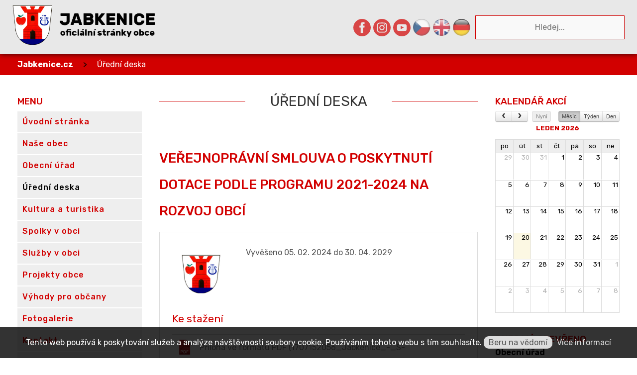

--- FILE ---
content_type: text/html; charset=UTF-8
request_url: https://jabkenice.cz/verejnopravni-smlouva-o-poskytnuti-dotace-podle-programu-2021-2024-na-rozvoj-obci-755/uredni-deska
body_size: 212366
content:
<!DOCTYPE html>

<html lang='cs' dir='ltr'>

<head>

<meta http-equiv='cache-control' content='public'>

<meta http-equiv='content-type' content='text/html; charset=utf-8'>

<meta name='language' content='czech'>

<meta name='rating' content='general'>

<meta name='robots' content='index, follow'>

<meta name='resource-type' content='document'>
<meta content='width=device-width, initial-scale=1, maximum-scale=1.0, user-scalable=1' name='viewport' />

<meta name='copyright' content='Jabkenice.cz'>
<meta name='description' content=''>

<meta name='keywords' content='Jabkenice.cz'>
<link rel='shortcut icon' href='/files/favicon.png'>
<meta property='og:url'                content='https://jabkenice.cz/verejnopravni-smlouva-o-poskytnuti-dotace-podle-programu-2021-2024-na-rozvoj-obci-755/uredni-deska' />
<meta property='og:type'               content='article' />
<meta property='og:title'              content='Úřední deska | jabkenice.cz' />
<meta property='og:description'        content='' />
<meta property='og:image'              content='https://jabkenice.cz/files/logo.png' />

<script type='text/javascript'>/*! jQuery v1.11.1 | (c) 2005, 2014 jQuery Foundation, Inc. | jquery.org/license */
!function(a,b){"object"==typeof module&&"object"==typeof module.exports?module.exports=a.document?b(a,!0):function(a){if(!a.document)throw new Error("jQuery requires a window with a document");return b(a)}:b(a)}("undefined"!=typeof window?window:this,function(a,b){var c=[],d=c.slice,e=c.concat,f=c.push,g=c.indexOf,h={},i=h.toString,j=h.hasOwnProperty,k={},l="1.11.1",m=function(a,b){return new m.fn.init(a,b)},n=/^[\s\uFEFF\xA0]+|[\s\uFEFF\xA0]+$/g,o=/^-ms-/,p=/-([\da-z])/gi,q=function(a,b){return b.toUpperCase()};m.fn=m.prototype={jquery:l,constructor:m,selector:"",length:0,toArray:function(){return d.call(this)},get:function(a){return null!=a?0>a?this[a+this.length]:this[a]:d.call(this)},pushStack:function(a){var b=m.merge(this.constructor(),a);return b.prevObject=this,b.context=this.context,b},each:function(a,b){return m.each(this,a,b)},map:function(a){return this.pushStack(m.map(this,function(b,c){return a.call(b,c,b)}))},slice:function(){return this.pushStack(d.apply(this,arguments))},first:function(){return this.eq(0)},last:function(){return this.eq(-1)},eq:function(a){var b=this.length,c=+a+(0>a?b:0);return this.pushStack(c>=0&&b>c?[this[c]]:[])},end:function(){return this.prevObject||this.constructor(null)},push:f,sort:c.sort,splice:c.splice},m.extend=m.fn.extend=function(){var a,b,c,d,e,f,g=arguments[0]||{},h=1,i=arguments.length,j=!1;for("boolean"==typeof g&&(j=g,g=arguments[h]||{},h++),"object"==typeof g||m.isFunction(g)||(g={}),h===i&&(g=this,h--);i>h;h++)if(null!=(e=arguments[h]))for(d in e)a=g[d],c=e[d],g!==c&&(j&&c&&(m.isPlainObject(c)||(b=m.isArray(c)))?(b?(b=!1,f=a&&m.isArray(a)?a:[]):f=a&&m.isPlainObject(a)?a:{},g[d]=m.extend(j,f,c)):void 0!==c&&(g[d]=c));return g},m.extend({expando:"jQuery"+(l+Math.random()).replace(/\D/g,""),isReady:!0,error:function(a){throw new Error(a)},noop:function(){},isFunction:function(a){return"function"===m.type(a)},isArray:Array.isArray||function(a){return"array"===m.type(a)},isWindow:function(a){return null!=a&&a==a.window},isNumeric:function(a){return!m.isArray(a)&&a-parseFloat(a)>=0},isEmptyObject:function(a){var b;for(b in a)return!1;return!0},isPlainObject:function(a){var b;if(!a||"object"!==m.type(a)||a.nodeType||m.isWindow(a))return!1;try{if(a.constructor&&!j.call(a,"constructor")&&!j.call(a.constructor.prototype,"isPrototypeOf"))return!1}catch(c){return!1}if(k.ownLast)for(b in a)return j.call(a,b);for(b in a);return void 0===b||j.call(a,b)},type:function(a){return null==a?a+"":"object"==typeof a||"function"==typeof a?h[i.call(a)]||"object":typeof a},globalEval:function(b){b&&m.trim(b)&&(a.execScript||function(b){a.eval.call(a,b)})(b)},camelCase:function(a){return a.replace(o,"ms-").replace(p,q)},nodeName:function(a,b){return a.nodeName&&a.nodeName.toLowerCase()===b.toLowerCase()},each:function(a,b,c){var d,e=0,f=a.length,g=r(a);if(c){if(g){for(;f>e;e++)if(d=b.apply(a[e],c),d===!1)break}else for(e in a)if(d=b.apply(a[e],c),d===!1)break}else if(g){for(;f>e;e++)if(d=b.call(a[e],e,a[e]),d===!1)break}else for(e in a)if(d=b.call(a[e],e,a[e]),d===!1)break;return a},trim:function(a){return null==a?"":(a+"").replace(n,"")},makeArray:function(a,b){var c=b||[];return null!=a&&(r(Object(a))?m.merge(c,"string"==typeof a?[a]:a):f.call(c,a)),c},inArray:function(a,b,c){var d;if(b){if(g)return g.call(b,a,c);for(d=b.length,c=c?0>c?Math.max(0,d+c):c:0;d>c;c++)if(c in b&&b[c]===a)return c}return-1},merge:function(a,b){var c=+b.length,d=0,e=a.length;while(c>d)a[e++]=b[d++];if(c!==c)while(void 0!==b[d])a[e++]=b[d++];return a.length=e,a},grep:function(a,b,c){for(var d,e=[],f=0,g=a.length,h=!c;g>f;f++)d=!b(a[f],f),d!==h&&e.push(a[f]);return e},map:function(a,b,c){var d,f=0,g=a.length,h=r(a),i=[];if(h)for(;g>f;f++)d=b(a[f],f,c),null!=d&&i.push(d);else for(f in a)d=b(a[f],f,c),null!=d&&i.push(d);return e.apply([],i)},guid:1,proxy:function(a,b){var c,e,f;return"string"==typeof b&&(f=a[b],b=a,a=f),m.isFunction(a)?(c=d.call(arguments,2),e=function(){return a.apply(b||this,c.concat(d.call(arguments)))},e.guid=a.guid=a.guid||m.guid++,e):void 0},now:function(){return+new Date},support:k}),m.each("Boolean Number String Function Array Date RegExp Object Error".split(" "),function(a,b){h["[object "+b+"]"]=b.toLowerCase()});function r(a){var b=a.length,c=m.type(a);return"function"===c||m.isWindow(a)?!1:1===a.nodeType&&b?!0:"array"===c||0===b||"number"==typeof b&&b>0&&b-1 in a}var s=function(a){var b,c,d,e,f,g,h,i,j,k,l,m,n,o,p,q,r,s,t,u="sizzle"+-new Date,v=a.document,w=0,x=0,y=gb(),z=gb(),A=gb(),B=function(a,b){return a===b&&(l=!0),0},C="undefined",D=1<<31,E={}.hasOwnProperty,F=[],G=F.pop,H=F.push,I=F.push,J=F.slice,K=F.indexOf||function(a){for(var b=0,c=this.length;c>b;b++)if(this[b]===a)return b;return-1},L="checked|selected|async|autofocus|autoplay|controls|defer|disabled|hidden|ismap|loop|multiple|open|readonly|required|scoped",M="[\\x20\\t\\r\\n\\f]",N="(?:\\\\.|[\\w-]|[^\\x00-\\xa0])+",O=N.replace("w","w#"),P="\\["+M+"*("+N+")(?:"+M+"*([*^$|!~]?=)"+M+"*(?:'((?:\\\\.|[^\\\\'])*)'|\"((?:\\\\.|[^\\\\\"])*)\"|("+O+"))|)"+M+"*\\]",Q=":("+N+")(?:\\((('((?:\\\\.|[^\\\\'])*)'|\"((?:\\\\.|[^\\\\\"])*)\")|((?:\\\\.|[^\\\\()[\\]]|"+P+")*)|.*)\\)|)",R=new RegExp("^"+M+"+|((?:^|[^\\\\])(?:\\\\.)*)"+M+"+$","g"),S=new RegExp("^"+M+"*,"+M+"*"),T=new RegExp("^"+M+"*([>+~]|"+M+")"+M+"*"),U=new RegExp("="+M+"*([^\\]'\"]*?)"+M+"*\\]","g"),V=new RegExp(Q),W=new RegExp("^"+O+"$"),X={ID:new RegExp("^#("+N+")"),CLASS:new RegExp("^\\.("+N+")"),TAG:new RegExp("^("+N.replace("w","w*")+")"),ATTR:new RegExp("^"+P),PSEUDO:new RegExp("^"+Q),CHILD:new RegExp("^:(only|first|last|nth|nth-last)-(child|of-type)(?:\\("+M+"*(even|odd|(([+-]|)(\\d*)n|)"+M+"*(?:([+-]|)"+M+"*(\\d+)|))"+M+"*\\)|)","i"),bool:new RegExp("^(?:"+L+")$","i"),needsContext:new RegExp("^"+M+"*[>+~]|:(even|odd|eq|gt|lt|nth|first|last)(?:\\("+M+"*((?:-\\d)?\\d*)"+M+"*\\)|)(?=[^-]|$)","i")},Y=/^(?:input|select|textarea|button)$/i,Z=/^h\d$/i,$=/^[^{]+\{\s*\[native \w/,_=/^(?:#([\w-]+)|(\w+)|\.([\w-]+))$/,ab=/[+~]/,bb=/'|\\/g,cb=new RegExp("\\\\([\\da-f]{1,6}"+M+"?|("+M+")|.)","ig"),db=function(a,b,c){var d="0x"+b-65536;return d!==d||c?b:0>d?String.fromCharCode(d+65536):String.fromCharCode(d>>10|55296,1023&d|56320)};try{I.apply(F=J.call(v.childNodes),v.childNodes),F[v.childNodes.length].nodeType}catch(eb){I={apply:F.length?function(a,b){H.apply(a,J.call(b))}:function(a,b){var c=a.length,d=0;while(a[c++]=b[d++]);a.length=c-1}}}function fb(a,b,d,e){var f,h,j,k,l,o,r,s,w,x;if((b?b.ownerDocument||b:v)!==n&&m(b),b=b||n,d=d||[],!a||"string"!=typeof a)return d;if(1!==(k=b.nodeType)&&9!==k)return[];if(p&&!e){if(f=_.exec(a))if(j=f[1]){if(9===k){if(h=b.getElementById(j),!h||!h.parentNode)return d;if(h.id===j)return d.push(h),d}else if(b.ownerDocument&&(h=b.ownerDocument.getElementById(j))&&t(b,h)&&h.id===j)return d.push(h),d}else{if(f[2])return I.apply(d,b.getElementsByTagName(a)),d;if((j=f[3])&&c.getElementsByClassName&&b.getElementsByClassName)return I.apply(d,b.getElementsByClassName(j)),d}if(c.qsa&&(!q||!q.test(a))){if(s=r=u,w=b,x=9===k&&a,1===k&&"object"!==b.nodeName.toLowerCase()){o=g(a),(r=b.getAttribute("id"))?s=r.replace(bb,"\\$&"):b.setAttribute("id",s),s="[id='"+s+"'] ",l=o.length;while(l--)o[l]=s+qb(o[l]);w=ab.test(a)&&ob(b.parentNode)||b,x=o.join(",")}if(x)try{return I.apply(d,w.querySelectorAll(x)),d}catch(y){}finally{r||b.removeAttribute("id")}}}return i(a.replace(R,"$1"),b,d,e)}function gb(){var a=[];function b(c,e){return a.push(c+" ")>d.cacheLength&&delete b[a.shift()],b[c+" "]=e}return b}function hb(a){return a[u]=!0,a}function ib(a){var b=n.createElement("div");try{return!!a(b)}catch(c){return!1}finally{b.parentNode&&b.parentNode.removeChild(b),b=null}}function jb(a,b){var c=a.split("|"),e=a.length;while(e--)d.attrHandle[c[e]]=b}function kb(a,b){var c=b&&a,d=c&&1===a.nodeType&&1===b.nodeType&&(~b.sourceIndex||D)-(~a.sourceIndex||D);if(d)return d;if(c)while(c=c.nextSibling)if(c===b)return-1;return a?1:-1}function lb(a){return function(b){var c=b.nodeName.toLowerCase();return"input"===c&&b.type===a}}function mb(a){return function(b){var c=b.nodeName.toLowerCase();return("input"===c||"button"===c)&&b.type===a}}function nb(a){return hb(function(b){return b=+b,hb(function(c,d){var e,f=a([],c.length,b),g=f.length;while(g--)c[e=f[g]]&&(c[e]=!(d[e]=c[e]))})})}function ob(a){return a&&typeof a.getElementsByTagName!==C&&a}c=fb.support={},f=fb.isXML=function(a){var b=a&&(a.ownerDocument||a).documentElement;return b?"HTML"!==b.nodeName:!1},m=fb.setDocument=function(a){var b,e=a?a.ownerDocument||a:v,g=e.defaultView;return e!==n&&9===e.nodeType&&e.documentElement?(n=e,o=e.documentElement,p=!f(e),g&&g!==g.top&&(g.addEventListener?g.addEventListener("unload",function(){m()},!1):g.attachEvent&&g.attachEvent("onunload",function(){m()})),c.attributes=ib(function(a){return a.className="i",!a.getAttribute("className")}),c.getElementsByTagName=ib(function(a){return a.appendChild(e.createComment("")),!a.getElementsByTagName("*").length}),c.getElementsByClassName=$.test(e.getElementsByClassName)&&ib(function(a){return a.innerHTML="<div class='a'></div><div class='a i'></div>",a.firstChild.className="i",2===a.getElementsByClassName("i").length}),c.getById=ib(function(a){return o.appendChild(a).id=u,!e.getElementsByName||!e.getElementsByName(u).length}),c.getById?(d.find.ID=function(a,b){if(typeof b.getElementById!==C&&p){var c=b.getElementById(a);return c&&c.parentNode?[c]:[]}},d.filter.ID=function(a){var b=a.replace(cb,db);return function(a){return a.getAttribute("id")===b}}):(delete d.find.ID,d.filter.ID=function(a){var b=a.replace(cb,db);return function(a){var c=typeof a.getAttributeNode!==C&&a.getAttributeNode("id");return c&&c.value===b}}),d.find.TAG=c.getElementsByTagName?function(a,b){return typeof b.getElementsByTagName!==C?b.getElementsByTagName(a):void 0}:function(a,b){var c,d=[],e=0,f=b.getElementsByTagName(a);if("*"===a){while(c=f[e++])1===c.nodeType&&d.push(c);return d}return f},d.find.CLASS=c.getElementsByClassName&&function(a,b){return typeof b.getElementsByClassName!==C&&p?b.getElementsByClassName(a):void 0},r=[],q=[],(c.qsa=$.test(e.querySelectorAll))&&(ib(function(a){a.innerHTML="<select msallowclip=''><option selected=''></option></select>",a.querySelectorAll("[msallowclip^='']").length&&q.push("[*^$]="+M+"*(?:''|\"\")"),a.querySelectorAll("[selected]").length||q.push("\\["+M+"*(?:value|"+L+")"),a.querySelectorAll(":checked").length||q.push(":checked")}),ib(function(a){var b=e.createElement("input");b.setAttribute("type","hidden"),a.appendChild(b).setAttribute("name","D"),a.querySelectorAll("[name=d]").length&&q.push("name"+M+"*[*^$|!~]?="),a.querySelectorAll(":enabled").length||q.push(":enabled",":disabled"),a.querySelectorAll("*,:x"),q.push(",.*:")})),(c.matchesSelector=$.test(s=o.matches||o.webkitMatchesSelector||o.mozMatchesSelector||o.oMatchesSelector||o.msMatchesSelector))&&ib(function(a){c.disconnectedMatch=s.call(a,"div"),s.call(a,"[s!='']:x"),r.push("!=",Q)}),q=q.length&&new RegExp(q.join("|")),r=r.length&&new RegExp(r.join("|")),b=$.test(o.compareDocumentPosition),t=b||$.test(o.contains)?function(a,b){var c=9===a.nodeType?a.documentElement:a,d=b&&b.parentNode;return a===d||!(!d||1!==d.nodeType||!(c.contains?c.contains(d):a.compareDocumentPosition&&16&a.compareDocumentPosition(d)))}:function(a,b){if(b)while(b=b.parentNode)if(b===a)return!0;return!1},B=b?function(a,b){if(a===b)return l=!0,0;var d=!a.compareDocumentPosition-!b.compareDocumentPosition;return d?d:(d=(a.ownerDocument||a)===(b.ownerDocument||b)?a.compareDocumentPosition(b):1,1&d||!c.sortDetached&&b.compareDocumentPosition(a)===d?a===e||a.ownerDocument===v&&t(v,a)?-1:b===e||b.ownerDocument===v&&t(v,b)?1:k?K.call(k,a)-K.call(k,b):0:4&d?-1:1)}:function(a,b){if(a===b)return l=!0,0;var c,d=0,f=a.parentNode,g=b.parentNode,h=[a],i=[b];if(!f||!g)return a===e?-1:b===e?1:f?-1:g?1:k?K.call(k,a)-K.call(k,b):0;if(f===g)return kb(a,b);c=a;while(c=c.parentNode)h.unshift(c);c=b;while(c=c.parentNode)i.unshift(c);while(h[d]===i[d])d++;return d?kb(h[d],i[d]):h[d]===v?-1:i[d]===v?1:0},e):n},fb.matches=function(a,b){return fb(a,null,null,b)},fb.matchesSelector=function(a,b){if((a.ownerDocument||a)!==n&&m(a),b=b.replace(U,"='$1']"),!(!c.matchesSelector||!p||r&&r.test(b)||q&&q.test(b)))try{var d=s.call(a,b);if(d||c.disconnectedMatch||a.document&&11!==a.document.nodeType)return d}catch(e){}return fb(b,n,null,[a]).length>0},fb.contains=function(a,b){return(a.ownerDocument||a)!==n&&m(a),t(a,b)},fb.attr=function(a,b){(a.ownerDocument||a)!==n&&m(a);var e=d.attrHandle[b.toLowerCase()],f=e&&E.call(d.attrHandle,b.toLowerCase())?e(a,b,!p):void 0;return void 0!==f?f:c.attributes||!p?a.getAttribute(b):(f=a.getAttributeNode(b))&&f.specified?f.value:null},fb.error=function(a){throw new Error("Syntax error, unrecognized expression: "+a)},fb.uniqueSort=function(a){var b,d=[],e=0,f=0;if(l=!c.detectDuplicates,k=!c.sortStable&&a.slice(0),a.sort(B),l){while(b=a[f++])b===a[f]&&(e=d.push(f));while(e--)a.splice(d[e],1)}return k=null,a},e=fb.getText=function(a){var b,c="",d=0,f=a.nodeType;if(f){if(1===f||9===f||11===f){if("string"==typeof a.textContent)return a.textContent;for(a=a.firstChild;a;a=a.nextSibling)c+=e(a)}else if(3===f||4===f)return a.nodeValue}else while(b=a[d++])c+=e(b);return c},d=fb.selectors={cacheLength:50,createPseudo:hb,match:X,attrHandle:{},find:{},relative:{">":{dir:"parentNode",first:!0}," ":{dir:"parentNode"},"+":{dir:"previousSibling",first:!0},"~":{dir:"previousSibling"}},preFilter:{ATTR:function(a){return a[1]=a[1].replace(cb,db),a[3]=(a[3]||a[4]||a[5]||"").replace(cb,db),"~="===a[2]&&(a[3]=" "+a[3]+" "),a.slice(0,4)},CHILD:function(a){return a[1]=a[1].toLowerCase(),"nth"===a[1].slice(0,3)?(a[3]||fb.error(a[0]),a[4]=+(a[4]?a[5]+(a[6]||1):2*("even"===a[3]||"odd"===a[3])),a[5]=+(a[7]+a[8]||"odd"===a[3])):a[3]&&fb.error(a[0]),a},PSEUDO:function(a){var b,c=!a[6]&&a[2];return X.CHILD.test(a[0])?null:(a[3]?a[2]=a[4]||a[5]||"":c&&V.test(c)&&(b=g(c,!0))&&(b=c.indexOf(")",c.length-b)-c.length)&&(a[0]=a[0].slice(0,b),a[2]=c.slice(0,b)),a.slice(0,3))}},filter:{TAG:function(a){var b=a.replace(cb,db).toLowerCase();return"*"===a?function(){return!0}:function(a){return a.nodeName&&a.nodeName.toLowerCase()===b}},CLASS:function(a){var b=y[a+" "];return b||(b=new RegExp("(^|"+M+")"+a+"("+M+"|$)"))&&y(a,function(a){return b.test("string"==typeof a.className&&a.className||typeof a.getAttribute!==C&&a.getAttribute("class")||"")})},ATTR:function(a,b,c){return function(d){var e=fb.attr(d,a);return null==e?"!="===b:b?(e+="","="===b?e===c:"!="===b?e!==c:"^="===b?c&&0===e.indexOf(c):"*="===b?c&&e.indexOf(c)>-1:"$="===b?c&&e.slice(-c.length)===c:"~="===b?(" "+e+" ").indexOf(c)>-1:"|="===b?e===c||e.slice(0,c.length+1)===c+"-":!1):!0}},CHILD:function(a,b,c,d,e){var f="nth"!==a.slice(0,3),g="last"!==a.slice(-4),h="of-type"===b;return 1===d&&0===e?function(a){return!!a.parentNode}:function(b,c,i){var j,k,l,m,n,o,p=f!==g?"nextSibling":"previousSibling",q=b.parentNode,r=h&&b.nodeName.toLowerCase(),s=!i&&!h;if(q){if(f){while(p){l=b;while(l=l[p])if(h?l.nodeName.toLowerCase()===r:1===l.nodeType)return!1;o=p="only"===a&&!o&&"nextSibling"}return!0}if(o=[g?q.firstChild:q.lastChild],g&&s){k=q[u]||(q[u]={}),j=k[a]||[],n=j[0]===w&&j[1],m=j[0]===w&&j[2],l=n&&q.childNodes[n];while(l=++n&&l&&l[p]||(m=n=0)||o.pop())if(1===l.nodeType&&++m&&l===b){k[a]=[w,n,m];break}}else if(s&&(j=(b[u]||(b[u]={}))[a])&&j[0]===w)m=j[1];else while(l=++n&&l&&l[p]||(m=n=0)||o.pop())if((h?l.nodeName.toLowerCase()===r:1===l.nodeType)&&++m&&(s&&((l[u]||(l[u]={}))[a]=[w,m]),l===b))break;return m-=e,m===d||m%d===0&&m/d>=0}}},PSEUDO:function(a,b){var c,e=d.pseudos[a]||d.setFilters[a.toLowerCase()]||fb.error("unsupported pseudo: "+a);return e[u]?e(b):e.length>1?(c=[a,a,"",b],d.setFilters.hasOwnProperty(a.toLowerCase())?hb(function(a,c){var d,f=e(a,b),g=f.length;while(g--)d=K.call(a,f[g]),a[d]=!(c[d]=f[g])}):function(a){return e(a,0,c)}):e}},pseudos:{not:hb(function(a){var b=[],c=[],d=h(a.replace(R,"$1"));return d[u]?hb(function(a,b,c,e){var f,g=d(a,null,e,[]),h=a.length;while(h--)(f=g[h])&&(a[h]=!(b[h]=f))}):function(a,e,f){return b[0]=a,d(b,null,f,c),!c.pop()}}),has:hb(function(a){return function(b){return fb(a,b).length>0}}),contains:hb(function(a){return function(b){return(b.textContent||b.innerText||e(b)).indexOf(a)>-1}}),lang:hb(function(a){return W.test(a||"")||fb.error("unsupported lang: "+a),a=a.replace(cb,db).toLowerCase(),function(b){var c;do if(c=p?b.lang:b.getAttribute("xml:lang")||b.getAttribute("lang"))return c=c.toLowerCase(),c===a||0===c.indexOf(a+"-");while((b=b.parentNode)&&1===b.nodeType);return!1}}),target:function(b){var c=a.location&&a.location.hash;return c&&c.slice(1)===b.id},root:function(a){return a===o},focus:function(a){return a===n.activeElement&&(!n.hasFocus||n.hasFocus())&&!!(a.type||a.href||~a.tabIndex)},enabled:function(a){return a.disabled===!1},disabled:function(a){return a.disabled===!0},checked:function(a){var b=a.nodeName.toLowerCase();return"input"===b&&!!a.checked||"option"===b&&!!a.selected},selected:function(a){return a.parentNode&&a.parentNode.selectedIndex,a.selected===!0},empty:function(a){for(a=a.firstChild;a;a=a.nextSibling)if(a.nodeType<6)return!1;return!0},parent:function(a){return!d.pseudos.empty(a)},header:function(a){return Z.test(a.nodeName)},input:function(a){return Y.test(a.nodeName)},button:function(a){var b=a.nodeName.toLowerCase();return"input"===b&&"button"===a.type||"button"===b},text:function(a){var b;return"input"===a.nodeName.toLowerCase()&&"text"===a.type&&(null==(b=a.getAttribute("type"))||"text"===b.toLowerCase())},first:nb(function(){return[0]}),last:nb(function(a,b){return[b-1]}),eq:nb(function(a,b,c){return[0>c?c+b:c]}),even:nb(function(a,b){for(var c=0;b>c;c+=2)a.push(c);return a}),odd:nb(function(a,b){for(var c=1;b>c;c+=2)a.push(c);return a}),lt:nb(function(a,b,c){for(var d=0>c?c+b:c;--d>=0;)a.push(d);return a}),gt:nb(function(a,b,c){for(var d=0>c?c+b:c;++d<b;)a.push(d);return a})}},d.pseudos.nth=d.pseudos.eq;for(b in{radio:!0,checkbox:!0,file:!0,password:!0,image:!0})d.pseudos[b]=lb(b);for(b in{submit:!0,reset:!0})d.pseudos[b]=mb(b);function pb(){}pb.prototype=d.filters=d.pseudos,d.setFilters=new pb,g=fb.tokenize=function(a,b){var c,e,f,g,h,i,j,k=z[a+" "];if(k)return b?0:k.slice(0);h=a,i=[],j=d.preFilter;while(h){(!c||(e=S.exec(h)))&&(e&&(h=h.slice(e[0].length)||h),i.push(f=[])),c=!1,(e=T.exec(h))&&(c=e.shift(),f.push({value:c,type:e[0].replace(R," ")}),h=h.slice(c.length));for(g in d.filter)!(e=X[g].exec(h))||j[g]&&!(e=j[g](e))||(c=e.shift(),f.push({value:c,type:g,matches:e}),h=h.slice(c.length));if(!c)break}return b?h.length:h?fb.error(a):z(a,i).slice(0)};function qb(a){for(var b=0,c=a.length,d="";c>b;b++)d+=a[b].value;return d}function rb(a,b,c){var d=b.dir,e=c&&"parentNode"===d,f=x++;return b.first?function(b,c,f){while(b=b[d])if(1===b.nodeType||e)return a(b,c,f)}:function(b,c,g){var h,i,j=[w,f];if(g){while(b=b[d])if((1===b.nodeType||e)&&a(b,c,g))return!0}else while(b=b[d])if(1===b.nodeType||e){if(i=b[u]||(b[u]={}),(h=i[d])&&h[0]===w&&h[1]===f)return j[2]=h[2];if(i[d]=j,j[2]=a(b,c,g))return!0}}}function sb(a){return a.length>1?function(b,c,d){var e=a.length;while(e--)if(!a[e](b,c,d))return!1;return!0}:a[0]}function tb(a,b,c){for(var d=0,e=b.length;e>d;d++)fb(a,b[d],c);return c}function ub(a,b,c,d,e){for(var f,g=[],h=0,i=a.length,j=null!=b;i>h;h++)(f=a[h])&&(!c||c(f,d,e))&&(g.push(f),j&&b.push(h));return g}function vb(a,b,c,d,e,f){return d&&!d[u]&&(d=vb(d)),e&&!e[u]&&(e=vb(e,f)),hb(function(f,g,h,i){var j,k,l,m=[],n=[],o=g.length,p=f||tb(b||"*",h.nodeType?[h]:h,[]),q=!a||!f&&b?p:ub(p,m,a,h,i),r=c?e||(f?a:o||d)?[]:g:q;if(c&&c(q,r,h,i),d){j=ub(r,n),d(j,[],h,i),k=j.length;while(k--)(l=j[k])&&(r[n[k]]=!(q[n[k]]=l))}if(f){if(e||a){if(e){j=[],k=r.length;while(k--)(l=r[k])&&j.push(q[k]=l);e(null,r=[],j,i)}k=r.length;while(k--)(l=r[k])&&(j=e?K.call(f,l):m[k])>-1&&(f[j]=!(g[j]=l))}}else r=ub(r===g?r.splice(o,r.length):r),e?e(null,g,r,i):I.apply(g,r)})}function wb(a){for(var b,c,e,f=a.length,g=d.relative[a[0].type],h=g||d.relative[" "],i=g?1:0,k=rb(function(a){return a===b},h,!0),l=rb(function(a){return K.call(b,a)>-1},h,!0),m=[function(a,c,d){return!g&&(d||c!==j)||((b=c).nodeType?k(a,c,d):l(a,c,d))}];f>i;i++)if(c=d.relative[a[i].type])m=[rb(sb(m),c)];else{if(c=d.filter[a[i].type].apply(null,a[i].matches),c[u]){for(e=++i;f>e;e++)if(d.relative[a[e].type])break;return vb(i>1&&sb(m),i>1&&qb(a.slice(0,i-1).concat({value:" "===a[i-2].type?"*":""})).replace(R,"$1"),c,e>i&&wb(a.slice(i,e)),f>e&&wb(a=a.slice(e)),f>e&&qb(a))}m.push(c)}return sb(m)}function xb(a,b){var c=b.length>0,e=a.length>0,f=function(f,g,h,i,k){var l,m,o,p=0,q="0",r=f&&[],s=[],t=j,u=f||e&&d.find.TAG("*",k),v=w+=null==t?1:Math.random()||.1,x=u.length;for(k&&(j=g!==n&&g);q!==x&&null!=(l=u[q]);q++){if(e&&l){m=0;while(o=a[m++])if(o(l,g,h)){i.push(l);break}k&&(w=v)}c&&((l=!o&&l)&&p--,f&&r.push(l))}if(p+=q,c&&q!==p){m=0;while(o=b[m++])o(r,s,g,h);if(f){if(p>0)while(q--)r[q]||s[q]||(s[q]=G.call(i));s=ub(s)}I.apply(i,s),k&&!f&&s.length>0&&p+b.length>1&&fb.uniqueSort(i)}return k&&(w=v,j=t),r};return c?hb(f):f}return h=fb.compile=function(a,b){var c,d=[],e=[],f=A[a+" "];if(!f){b||(b=g(a)),c=b.length;while(c--)f=wb(b[c]),f[u]?d.push(f):e.push(f);f=A(a,xb(e,d)),f.selector=a}return f},i=fb.select=function(a,b,e,f){var i,j,k,l,m,n="function"==typeof a&&a,o=!f&&g(a=n.selector||a);if(e=e||[],1===o.length){if(j=o[0]=o[0].slice(0),j.length>2&&"ID"===(k=j[0]).type&&c.getById&&9===b.nodeType&&p&&d.relative[j[1].type]){if(b=(d.find.ID(k.matches[0].replace(cb,db),b)||[])[0],!b)return e;n&&(b=b.parentNode),a=a.slice(j.shift().value.length)}i=X.needsContext.test(a)?0:j.length;while(i--){if(k=j[i],d.relative[l=k.type])break;if((m=d.find[l])&&(f=m(k.matches[0].replace(cb,db),ab.test(j[0].type)&&ob(b.parentNode)||b))){if(j.splice(i,1),a=f.length&&qb(j),!a)return I.apply(e,f),e;break}}}return(n||h(a,o))(f,b,!p,e,ab.test(a)&&ob(b.parentNode)||b),e},c.sortStable=u.split("").sort(B).join("")===u,c.detectDuplicates=!!l,m(),c.sortDetached=ib(function(a){return 1&a.compareDocumentPosition(n.createElement("div"))}),ib(function(a){return a.innerHTML="<a href='#'></a>","#"===a.firstChild.getAttribute("href")})||jb("type|href|height|width",function(a,b,c){return c?void 0:a.getAttribute(b,"type"===b.toLowerCase()?1:2)}),c.attributes&&ib(function(a){return a.innerHTML="<input/>",a.firstChild.setAttribute("value",""),""===a.firstChild.getAttribute("value")})||jb("value",function(a,b,c){return c||"input"!==a.nodeName.toLowerCase()?void 0:a.defaultValue}),ib(function(a){return null==a.getAttribute("disabled")})||jb(L,function(a,b,c){var d;return c?void 0:a[b]===!0?b.toLowerCase():(d=a.getAttributeNode(b))&&d.specified?d.value:null}),fb}(a);m.find=s,m.expr=s.selectors,m.expr[":"]=m.expr.pseudos,m.unique=s.uniqueSort,m.text=s.getText,m.isXMLDoc=s.isXML,m.contains=s.contains;var t=m.expr.match.needsContext,u=/^<(\w+)\s*\/?>(?:<\/\1>|)$/,v=/^.[^:#\[\.,]*$/;function w(a,b,c){if(m.isFunction(b))return m.grep(a,function(a,d){return!!b.call(a,d,a)!==c});if(b.nodeType)return m.grep(a,function(a){return a===b!==c});if("string"==typeof b){if(v.test(b))return m.filter(b,a,c);b=m.filter(b,a)}return m.grep(a,function(a){return m.inArray(a,b)>=0!==c})}m.filter=function(a,b,c){var d=b[0];return c&&(a=":not("+a+")"),1===b.length&&1===d.nodeType?m.find.matchesSelector(d,a)?[d]:[]:m.find.matches(a,m.grep(b,function(a){return 1===a.nodeType}))},m.fn.extend({find:function(a){var b,c=[],d=this,e=d.length;if("string"!=typeof a)return this.pushStack(m(a).filter(function(){for(b=0;e>b;b++)if(m.contains(d[b],this))return!0}));for(b=0;e>b;b++)m.find(a,d[b],c);return c=this.pushStack(e>1?m.unique(c):c),c.selector=this.selector?this.selector+" "+a:a,c},filter:function(a){return this.pushStack(w(this,a||[],!1))},not:function(a){return this.pushStack(w(this,a||[],!0))},is:function(a){return!!w(this,"string"==typeof a&&t.test(a)?m(a):a||[],!1).length}});var x,y=a.document,z=/^(?:\s*(<[\w\W]+>)[^>]*|#([\w-]*))$/,A=m.fn.init=function(a,b){var c,d;if(!a)return this;if("string"==typeof a){if(c="<"===a.charAt(0)&&">"===a.charAt(a.length-1)&&a.length>=3?[null,a,null]:z.exec(a),!c||!c[1]&&b)return!b||b.jquery?(b||x).find(a):this.constructor(b).find(a);if(c[1]){if(b=b instanceof m?b[0]:b,m.merge(this,m.parseHTML(c[1],b&&b.nodeType?b.ownerDocument||b:y,!0)),u.test(c[1])&&m.isPlainObject(b))for(c in b)m.isFunction(this[c])?this[c](b[c]):this.attr(c,b[c]);return this}if(d=y.getElementById(c[2]),d&&d.parentNode){if(d.id!==c[2])return x.find(a);this.length=1,this[0]=d}return this.context=y,this.selector=a,this}return a.nodeType?(this.context=this[0]=a,this.length=1,this):m.isFunction(a)?"undefined"!=typeof x.ready?x.ready(a):a(m):(void 0!==a.selector&&(this.selector=a.selector,this.context=a.context),m.makeArray(a,this))};A.prototype=m.fn,x=m(y);var B=/^(?:parents|prev(?:Until|All))/,C={children:!0,contents:!0,next:!0,prev:!0};m.extend({dir:function(a,b,c){var d=[],e=a[b];while(e&&9!==e.nodeType&&(void 0===c||1!==e.nodeType||!m(e).is(c)))1===e.nodeType&&d.push(e),e=e[b];return d},sibling:function(a,b){for(var c=[];a;a=a.nextSibling)1===a.nodeType&&a!==b&&c.push(a);return c}}),m.fn.extend({has:function(a){var b,c=m(a,this),d=c.length;return this.filter(function(){for(b=0;d>b;b++)if(m.contains(this,c[b]))return!0})},closest:function(a,b){for(var c,d=0,e=this.length,f=[],g=t.test(a)||"string"!=typeof a?m(a,b||this.context):0;e>d;d++)for(c=this[d];c&&c!==b;c=c.parentNode)if(c.nodeType<11&&(g?g.index(c)>-1:1===c.nodeType&&m.find.matchesSelector(c,a))){f.push(c);break}return this.pushStack(f.length>1?m.unique(f):f)},index:function(a){return a?"string"==typeof a?m.inArray(this[0],m(a)):m.inArray(a.jquery?a[0]:a,this):this[0]&&this[0].parentNode?this.first().prevAll().length:-1},add:function(a,b){return this.pushStack(m.unique(m.merge(this.get(),m(a,b))))},addBack:function(a){return this.add(null==a?this.prevObject:this.prevObject.filter(a))}});function D(a,b){do a=a[b];while(a&&1!==a.nodeType);return a}m.each({parent:function(a){var b=a.parentNode;return b&&11!==b.nodeType?b:null},parents:function(a){return m.dir(a,"parentNode")},parentsUntil:function(a,b,c){return m.dir(a,"parentNode",c)},next:function(a){return D(a,"nextSibling")},prev:function(a){return D(a,"previousSibling")},nextAll:function(a){return m.dir(a,"nextSibling")},prevAll:function(a){return m.dir(a,"previousSibling")},nextUntil:function(a,b,c){return m.dir(a,"nextSibling",c)},prevUntil:function(a,b,c){return m.dir(a,"previousSibling",c)},siblings:function(a){return m.sibling((a.parentNode||{}).firstChild,a)},children:function(a){return m.sibling(a.firstChild)},contents:function(a){return m.nodeName(a,"iframe")?a.contentDocument||a.contentWindow.document:m.merge([],a.childNodes)}},function(a,b){m.fn[a]=function(c,d){var e=m.map(this,b,c);return"Until"!==a.slice(-5)&&(d=c),d&&"string"==typeof d&&(e=m.filter(d,e)),this.length>1&&(C[a]||(e=m.unique(e)),B.test(a)&&(e=e.reverse())),this.pushStack(e)}});var E=/\S+/g,F={};function G(a){var b=F[a]={};return m.each(a.match(E)||[],function(a,c){b[c]=!0}),b}m.Callbacks=function(a){a="string"==typeof a?F[a]||G(a):m.extend({},a);var b,c,d,e,f,g,h=[],i=!a.once&&[],j=function(l){for(c=a.memory&&l,d=!0,f=g||0,g=0,e=h.length,b=!0;h&&e>f;f++)if(h[f].apply(l[0],l[1])===!1&&a.stopOnFalse){c=!1;break}b=!1,h&&(i?i.length&&j(i.shift()):c?h=[]:k.disable())},k={add:function(){if(h){var d=h.length;!function f(b){m.each(b,function(b,c){var d=m.type(c);"function"===d?a.unique&&k.has(c)||h.push(c):c&&c.length&&"string"!==d&&f(c)})}(arguments),b?e=h.length:c&&(g=d,j(c))}return this},remove:function(){return h&&m.each(arguments,function(a,c){var d;while((d=m.inArray(c,h,d))>-1)h.splice(d,1),b&&(e>=d&&e--,f>=d&&f--)}),this},has:function(a){return a?m.inArray(a,h)>-1:!(!h||!h.length)},empty:function(){return h=[],e=0,this},disable:function(){return h=i=c=void 0,this},disabled:function(){return!h},lock:function(){return i=void 0,c||k.disable(),this},locked:function(){return!i},fireWith:function(a,c){return!h||d&&!i||(c=c||[],c=[a,c.slice?c.slice():c],b?i.push(c):j(c)),this},fire:function(){return k.fireWith(this,arguments),this},fired:function(){return!!d}};return k},m.extend({Deferred:function(a){var b=[["resolve","done",m.Callbacks("once memory"),"resolved"],["reject","fail",m.Callbacks("once memory"),"rejected"],["notify","progress",m.Callbacks("memory")]],c="pending",d={state:function(){return c},always:function(){return e.done(arguments).fail(arguments),this},then:function(){var a=arguments;return m.Deferred(function(c){m.each(b,function(b,f){var g=m.isFunction(a[b])&&a[b];e[f[1]](function(){var a=g&&g.apply(this,arguments);a&&m.isFunction(a.promise)?a.promise().done(c.resolve).fail(c.reject).progress(c.notify):c[f[0]+"With"](this===d?c.promise():this,g?[a]:arguments)})}),a=null}).promise()},promise:function(a){return null!=a?m.extend(a,d):d}},e={};return d.pipe=d.then,m.each(b,function(a,f){var g=f[2],h=f[3];d[f[1]]=g.add,h&&g.add(function(){c=h},b[1^a][2].disable,b[2][2].lock),e[f[0]]=function(){return e[f[0]+"With"](this===e?d:this,arguments),this},e[f[0]+"With"]=g.fireWith}),d.promise(e),a&&a.call(e,e),e},when:function(a){var b=0,c=d.call(arguments),e=c.length,f=1!==e||a&&m.isFunction(a.promise)?e:0,g=1===f?a:m.Deferred(),h=function(a,b,c){return function(e){b[a]=this,c[a]=arguments.length>1?d.call(arguments):e,c===i?g.notifyWith(b,c):--f||g.resolveWith(b,c)}},i,j,k;if(e>1)for(i=new Array(e),j=new Array(e),k=new Array(e);e>b;b++)c[b]&&m.isFunction(c[b].promise)?c[b].promise().done(h(b,k,c)).fail(g.reject).progress(h(b,j,i)):--f;return f||g.resolveWith(k,c),g.promise()}});var H;m.fn.ready=function(a){return m.ready.promise().done(a),this},m.extend({isReady:!1,readyWait:1,holdReady:function(a){a?m.readyWait++:m.ready(!0)},ready:function(a){if(a===!0?!--m.readyWait:!m.isReady){if(!y.body)return setTimeout(m.ready);m.isReady=!0,a!==!0&&--m.readyWait>0||(H.resolveWith(y,[m]),m.fn.triggerHandler&&(m(y).triggerHandler("ready"),m(y).off("ready")))}}});function I(){y.addEventListener?(y.removeEventListener("DOMContentLoaded",J,!1),a.removeEventListener("load",J,!1)):(y.detachEvent("onreadystatechange",J),a.detachEvent("onload",J))}function J(){(y.addEventListener||"load"===event.type||"complete"===y.readyState)&&(I(),m.ready())}m.ready.promise=function(b){if(!H)if(H=m.Deferred(),"complete"===y.readyState)setTimeout(m.ready);else if(y.addEventListener)y.addEventListener("DOMContentLoaded",J,!1),a.addEventListener("load",J,!1);else{y.attachEvent("onreadystatechange",J),a.attachEvent("onload",J);var c=!1;try{c=null==a.frameElement&&y.documentElement}catch(d){}c&&c.doScroll&&!function e(){if(!m.isReady){try{c.doScroll("left")}catch(a){return setTimeout(e,50)}I(),m.ready()}}()}return H.promise(b)};var K="undefined",L;for(L in m(k))break;k.ownLast="0"!==L,k.inlineBlockNeedsLayout=!1,m(function(){var a,b,c,d;c=y.getElementsByTagName("body")[0],c&&c.style&&(b=y.createElement("div"),d=y.createElement("div"),d.style.cssText="position:absolute;border:0;width:0;height:0;top:0;left:-9999px",c.appendChild(d).appendChild(b),typeof b.style.zoom!==K&&(b.style.cssText="display:inline;margin:0;border:0;padding:1px;width:1px;zoom:1",k.inlineBlockNeedsLayout=a=3===b.offsetWidth,a&&(c.style.zoom=1)),c.removeChild(d))}),function(){var a=y.createElement("div");if(null==k.deleteExpando){k.deleteExpando=!0;try{delete a.test}catch(b){k.deleteExpando=!1}}a=null}(),m.acceptData=function(a){var b=m.noData[(a.nodeName+" ").toLowerCase()],c=+a.nodeType||1;return 1!==c&&9!==c?!1:!b||b!==!0&&a.getAttribute("classid")===b};var M=/^(?:\{[\w\W]*\}|\[[\w\W]*\])$/,N=/([A-Z])/g;function O(a,b,c){if(void 0===c&&1===a.nodeType){var d="data-"+b.replace(N,"-$1").toLowerCase();if(c=a.getAttribute(d),"string"==typeof c){try{c="true"===c?!0:"false"===c?!1:"null"===c?null:+c+""===c?+c:M.test(c)?m.parseJSON(c):c}catch(e){}m.data(a,b,c)}else c=void 0}return c}function P(a){var b;for(b in a)if(("data"!==b||!m.isEmptyObject(a[b]))&&"toJSON"!==b)return!1;return!0}function Q(a,b,d,e){if(m.acceptData(a)){var f,g,h=m.expando,i=a.nodeType,j=i?m.cache:a,k=i?a[h]:a[h]&&h;
if(k&&j[k]&&(e||j[k].data)||void 0!==d||"string"!=typeof b)return k||(k=i?a[h]=c.pop()||m.guid++:h),j[k]||(j[k]=i?{}:{toJSON:m.noop}),("object"==typeof b||"function"==typeof b)&&(e?j[k]=m.extend(j[k],b):j[k].data=m.extend(j[k].data,b)),g=j[k],e||(g.data||(g.data={}),g=g.data),void 0!==d&&(g[m.camelCase(b)]=d),"string"==typeof b?(f=g[b],null==f&&(f=g[m.camelCase(b)])):f=g,f}}function R(a,b,c){if(m.acceptData(a)){var d,e,f=a.nodeType,g=f?m.cache:a,h=f?a[m.expando]:m.expando;if(g[h]){if(b&&(d=c?g[h]:g[h].data)){m.isArray(b)?b=b.concat(m.map(b,m.camelCase)):b in d?b=[b]:(b=m.camelCase(b),b=b in d?[b]:b.split(" ")),e=b.length;while(e--)delete d[b[e]];if(c?!P(d):!m.isEmptyObject(d))return}(c||(delete g[h].data,P(g[h])))&&(f?m.cleanData([a],!0):k.deleteExpando||g!=g.window?delete g[h]:g[h]=null)}}}m.extend({cache:{},noData:{"applet ":!0,"embed ":!0,"object ":"clsid:D27CDB6E-AE6D-11cf-96B8-444553540000"},hasData:function(a){return a=a.nodeType?m.cache[a[m.expando]]:a[m.expando],!!a&&!P(a)},data:function(a,b,c){return Q(a,b,c)},removeData:function(a,b){return R(a,b)},_data:function(a,b,c){return Q(a,b,c,!0)},_removeData:function(a,b){return R(a,b,!0)}}),m.fn.extend({data:function(a,b){var c,d,e,f=this[0],g=f&&f.attributes;if(void 0===a){if(this.length&&(e=m.data(f),1===f.nodeType&&!m._data(f,"parsedAttrs"))){c=g.length;while(c--)g[c]&&(d=g[c].name,0===d.indexOf("data-")&&(d=m.camelCase(d.slice(5)),O(f,d,e[d])));m._data(f,"parsedAttrs",!0)}return e}return"object"==typeof a?this.each(function(){m.data(this,a)}):arguments.length>1?this.each(function(){m.data(this,a,b)}):f?O(f,a,m.data(f,a)):void 0},removeData:function(a){return this.each(function(){m.removeData(this,a)})}}),m.extend({queue:function(a,b,c){var d;return a?(b=(b||"fx")+"queue",d=m._data(a,b),c&&(!d||m.isArray(c)?d=m._data(a,b,m.makeArray(c)):d.push(c)),d||[]):void 0},dequeue:function(a,b){b=b||"fx";var c=m.queue(a,b),d=c.length,e=c.shift(),f=m._queueHooks(a,b),g=function(){m.dequeue(a,b)};"inprogress"===e&&(e=c.shift(),d--),e&&("fx"===b&&c.unshift("inprogress"),delete f.stop,e.call(a,g,f)),!d&&f&&f.empty.fire()},_queueHooks:function(a,b){var c=b+"queueHooks";return m._data(a,c)||m._data(a,c,{empty:m.Callbacks("once memory").add(function(){m._removeData(a,b+"queue"),m._removeData(a,c)})})}}),m.fn.extend({queue:function(a,b){var c=2;return"string"!=typeof a&&(b=a,a="fx",c--),arguments.length<c?m.queue(this[0],a):void 0===b?this:this.each(function(){var c=m.queue(this,a,b);m._queueHooks(this,a),"fx"===a&&"inprogress"!==c[0]&&m.dequeue(this,a)})},dequeue:function(a){return this.each(function(){m.dequeue(this,a)})},clearQueue:function(a){return this.queue(a||"fx",[])},promise:function(a,b){var c,d=1,e=m.Deferred(),f=this,g=this.length,h=function(){--d||e.resolveWith(f,[f])};"string"!=typeof a&&(b=a,a=void 0),a=a||"fx";while(g--)c=m._data(f[g],a+"queueHooks"),c&&c.empty&&(d++,c.empty.add(h));return h(),e.promise(b)}});var S=/[+-]?(?:\d*\.|)\d+(?:[eE][+-]?\d+|)/.source,T=["Top","Right","Bottom","Left"],U=function(a,b){return a=b||a,"none"===m.css(a,"display")||!m.contains(a.ownerDocument,a)},V=m.access=function(a,b,c,d,e,f,g){var h=0,i=a.length,j=null==c;if("object"===m.type(c)){e=!0;for(h in c)m.access(a,b,h,c[h],!0,f,g)}else if(void 0!==d&&(e=!0,m.isFunction(d)||(g=!0),j&&(g?(b.call(a,d),b=null):(j=b,b=function(a,b,c){return j.call(m(a),c)})),b))for(;i>h;h++)b(a[h],c,g?d:d.call(a[h],h,b(a[h],c)));return e?a:j?b.call(a):i?b(a[0],c):f},W=/^(?:checkbox|radio)$/i;!function(){var a=y.createElement("input"),b=y.createElement("div"),c=y.createDocumentFragment();if(b.innerHTML="  <link/><table></table><a href='/a'>a</a><input type='checkbox'/>",k.leadingWhitespace=3===b.firstChild.nodeType,k.tbody=!b.getElementsByTagName("tbody").length,k.htmlSerialize=!!b.getElementsByTagName("link").length,k.html5Clone="<:nav></:nav>"!==y.createElement("nav").cloneNode(!0).outerHTML,a.type="checkbox",a.checked=!0,c.appendChild(a),k.appendChecked=a.checked,b.innerHTML="<textarea>x</textarea>",k.noCloneChecked=!!b.cloneNode(!0).lastChild.defaultValue,c.appendChild(b),b.innerHTML="<input type='radio' checked='checked' name='t'/>",k.checkClone=b.cloneNode(!0).cloneNode(!0).lastChild.checked,k.noCloneEvent=!0,b.attachEvent&&(b.attachEvent("onclick",function(){k.noCloneEvent=!1}),b.cloneNode(!0).click()),null==k.deleteExpando){k.deleteExpando=!0;try{delete b.test}catch(d){k.deleteExpando=!1}}}(),function(){var b,c,d=y.createElement("div");for(b in{submit:!0,change:!0,focusin:!0})c="on"+b,(k[b+"Bubbles"]=c in a)||(d.setAttribute(c,"t"),k[b+"Bubbles"]=d.attributes[c].expando===!1);d=null}();var X=/^(?:input|select|textarea)$/i,Y=/^key/,Z=/^(?:mouse|pointer|contextmenu)|click/,$=/^(?:focusinfocus|focusoutblur)$/,_=/^([^.]*)(?:\.(.+)|)$/;function ab(){return!0}function bb(){return!1}function cb(){try{return y.activeElement}catch(a){}}m.event={global:{},add:function(a,b,c,d,e){var f,g,h,i,j,k,l,n,o,p,q,r=m._data(a);if(r){c.handler&&(i=c,c=i.handler,e=i.selector),c.guid||(c.guid=m.guid++),(g=r.events)||(g=r.events={}),(k=r.handle)||(k=r.handle=function(a){return typeof m===K||a&&m.event.triggered===a.type?void 0:m.event.dispatch.apply(k.elem,arguments)},k.elem=a),b=(b||"").match(E)||[""],h=b.length;while(h--)f=_.exec(b[h])||[],o=q=f[1],p=(f[2]||"").split(".").sort(),o&&(j=m.event.special[o]||{},o=(e?j.delegateType:j.bindType)||o,j=m.event.special[o]||{},l=m.extend({type:o,origType:q,data:d,handler:c,guid:c.guid,selector:e,needsContext:e&&m.expr.match.needsContext.test(e),namespace:p.join(".")},i),(n=g[o])||(n=g[o]=[],n.delegateCount=0,j.setup&&j.setup.call(a,d,p,k)!==!1||(a.addEventListener?a.addEventListener(o,k,!1):a.attachEvent&&a.attachEvent("on"+o,k))),j.add&&(j.add.call(a,l),l.handler.guid||(l.handler.guid=c.guid)),e?n.splice(n.delegateCount++,0,l):n.push(l),m.event.global[o]=!0);a=null}},remove:function(a,b,c,d,e){var f,g,h,i,j,k,l,n,o,p,q,r=m.hasData(a)&&m._data(a);if(r&&(k=r.events)){b=(b||"").match(E)||[""],j=b.length;while(j--)if(h=_.exec(b[j])||[],o=q=h[1],p=(h[2]||"").split(".").sort(),o){l=m.event.special[o]||{},o=(d?l.delegateType:l.bindType)||o,n=k[o]||[],h=h[2]&&new RegExp("(^|\\.)"+p.join("\\.(?:.*\\.|)")+"(\\.|$)"),i=f=n.length;while(f--)g=n[f],!e&&q!==g.origType||c&&c.guid!==g.guid||h&&!h.test(g.namespace)||d&&d!==g.selector&&("**"!==d||!g.selector)||(n.splice(f,1),g.selector&&n.delegateCount--,l.remove&&l.remove.call(a,g));i&&!n.length&&(l.teardown&&l.teardown.call(a,p,r.handle)!==!1||m.removeEvent(a,o,r.handle),delete k[o])}else for(o in k)m.event.remove(a,o+b[j],c,d,!0);m.isEmptyObject(k)&&(delete r.handle,m._removeData(a,"events"))}},trigger:function(b,c,d,e){var f,g,h,i,k,l,n,o=[d||y],p=j.call(b,"type")?b.type:b,q=j.call(b,"namespace")?b.namespace.split("."):[];if(h=l=d=d||y,3!==d.nodeType&&8!==d.nodeType&&!$.test(p+m.event.triggered)&&(p.indexOf(".")>=0&&(q=p.split("."),p=q.shift(),q.sort()),g=p.indexOf(":")<0&&"on"+p,b=b[m.expando]?b:new m.Event(p,"object"==typeof b&&b),b.isTrigger=e?2:3,b.namespace=q.join("."),b.namespace_re=b.namespace?new RegExp("(^|\\.)"+q.join("\\.(?:.*\\.|)")+"(\\.|$)"):null,b.result=void 0,b.target||(b.target=d),c=null==c?[b]:m.makeArray(c,[b]),k=m.event.special[p]||{},e||!k.trigger||k.trigger.apply(d,c)!==!1)){if(!e&&!k.noBubble&&!m.isWindow(d)){for(i=k.delegateType||p,$.test(i+p)||(h=h.parentNode);h;h=h.parentNode)o.push(h),l=h;l===(d.ownerDocument||y)&&o.push(l.defaultView||l.parentWindow||a)}n=0;while((h=o[n++])&&!b.isPropagationStopped())b.type=n>1?i:k.bindType||p,f=(m._data(h,"events")||{})[b.type]&&m._data(h,"handle"),f&&f.apply(h,c),f=g&&h[g],f&&f.apply&&m.acceptData(h)&&(b.result=f.apply(h,c),b.result===!1&&b.preventDefault());if(b.type=p,!e&&!b.isDefaultPrevented()&&(!k._default||k._default.apply(o.pop(),c)===!1)&&m.acceptData(d)&&g&&d[p]&&!m.isWindow(d)){l=d[g],l&&(d[g]=null),m.event.triggered=p;try{d[p]()}catch(r){}m.event.triggered=void 0,l&&(d[g]=l)}return b.result}},dispatch:function(a){a=m.event.fix(a);var b,c,e,f,g,h=[],i=d.call(arguments),j=(m._data(this,"events")||{})[a.type]||[],k=m.event.special[a.type]||{};if(i[0]=a,a.delegateTarget=this,!k.preDispatch||k.preDispatch.call(this,a)!==!1){h=m.event.handlers.call(this,a,j),b=0;while((f=h[b++])&&!a.isPropagationStopped()){a.currentTarget=f.elem,g=0;while((e=f.handlers[g++])&&!a.isImmediatePropagationStopped())(!a.namespace_re||a.namespace_re.test(e.namespace))&&(a.handleObj=e,a.data=e.data,c=((m.event.special[e.origType]||{}).handle||e.handler).apply(f.elem,i),void 0!==c&&(a.result=c)===!1&&(a.preventDefault(),a.stopPropagation()))}return k.postDispatch&&k.postDispatch.call(this,a),a.result}},handlers:function(a,b){var c,d,e,f,g=[],h=b.delegateCount,i=a.target;if(h&&i.nodeType&&(!a.button||"click"!==a.type))for(;i!=this;i=i.parentNode||this)if(1===i.nodeType&&(i.disabled!==!0||"click"!==a.type)){for(e=[],f=0;h>f;f++)d=b[f],c=d.selector+" ",void 0===e[c]&&(e[c]=d.needsContext?m(c,this).index(i)>=0:m.find(c,this,null,[i]).length),e[c]&&e.push(d);e.length&&g.push({elem:i,handlers:e})}return h<b.length&&g.push({elem:this,handlers:b.slice(h)}),g},fix:function(a){if(a[m.expando])return a;var b,c,d,e=a.type,f=a,g=this.fixHooks[e];g||(this.fixHooks[e]=g=Z.test(e)?this.mouseHooks:Y.test(e)?this.keyHooks:{}),d=g.props?this.props.concat(g.props):this.props,a=new m.Event(f),b=d.length;while(b--)c=d[b],a[c]=f[c];return a.target||(a.target=f.srcElement||y),3===a.target.nodeType&&(a.target=a.target.parentNode),a.metaKey=!!a.metaKey,g.filter?g.filter(a,f):a},props:"altKey bubbles cancelable ctrlKey currentTarget eventPhase metaKey relatedTarget shiftKey target timeStamp view which".split(" "),fixHooks:{},keyHooks:{props:"char charCode key keyCode".split(" "),filter:function(a,b){return null==a.which&&(a.which=null!=b.charCode?b.charCode:b.keyCode),a}},mouseHooks:{props:"button buttons clientX clientY fromElement offsetX offsetY pageX pageY screenX screenY toElement".split(" "),filter:function(a,b){var c,d,e,f=b.button,g=b.fromElement;return null==a.pageX&&null!=b.clientX&&(d=a.target.ownerDocument||y,e=d.documentElement,c=d.body,a.pageX=b.clientX+(e&&e.scrollLeft||c&&c.scrollLeft||0)-(e&&e.clientLeft||c&&c.clientLeft||0),a.pageY=b.clientY+(e&&e.scrollTop||c&&c.scrollTop||0)-(e&&e.clientTop||c&&c.clientTop||0)),!a.relatedTarget&&g&&(a.relatedTarget=g===a.target?b.toElement:g),a.which||void 0===f||(a.which=1&f?1:2&f?3:4&f?2:0),a}},special:{load:{noBubble:!0},focus:{trigger:function(){if(this!==cb()&&this.focus)try{return this.focus(),!1}catch(a){}},delegateType:"focusin"},blur:{trigger:function(){return this===cb()&&this.blur?(this.blur(),!1):void 0},delegateType:"focusout"},click:{trigger:function(){return m.nodeName(this,"input")&&"checkbox"===this.type&&this.click?(this.click(),!1):void 0},_default:function(a){return m.nodeName(a.target,"a")}},beforeunload:{postDispatch:function(a){void 0!==a.result&&a.originalEvent&&(a.originalEvent.returnValue=a.result)}}},simulate:function(a,b,c,d){var e=m.extend(new m.Event,c,{type:a,isSimulated:!0,originalEvent:{}});d?m.event.trigger(e,null,b):m.event.dispatch.call(b,e),e.isDefaultPrevented()&&c.preventDefault()}},m.removeEvent=y.removeEventListener?function(a,b,c){a.removeEventListener&&a.removeEventListener(b,c,!1)}:function(a,b,c){var d="on"+b;a.detachEvent&&(typeof a[d]===K&&(a[d]=null),a.detachEvent(d,c))},m.Event=function(a,b){return this instanceof m.Event?(a&&a.type?(this.originalEvent=a,this.type=a.type,this.isDefaultPrevented=a.defaultPrevented||void 0===a.defaultPrevented&&a.returnValue===!1?ab:bb):this.type=a,b&&m.extend(this,b),this.timeStamp=a&&a.timeStamp||m.now(),void(this[m.expando]=!0)):new m.Event(a,b)},m.Event.prototype={isDefaultPrevented:bb,isPropagationStopped:bb,isImmediatePropagationStopped:bb,preventDefault:function(){var a=this.originalEvent;this.isDefaultPrevented=ab,a&&(a.preventDefault?a.preventDefault():a.returnValue=!1)},stopPropagation:function(){var a=this.originalEvent;this.isPropagationStopped=ab,a&&(a.stopPropagation&&a.stopPropagation(),a.cancelBubble=!0)},stopImmediatePropagation:function(){var a=this.originalEvent;this.isImmediatePropagationStopped=ab,a&&a.stopImmediatePropagation&&a.stopImmediatePropagation(),this.stopPropagation()}},m.each({mouseenter:"mouseover",mouseleave:"mouseout",pointerenter:"pointerover",pointerleave:"pointerout"},function(a,b){m.event.special[a]={delegateType:b,bindType:b,handle:function(a){var c,d=this,e=a.relatedTarget,f=a.handleObj;return(!e||e!==d&&!m.contains(d,e))&&(a.type=f.origType,c=f.handler.apply(this,arguments),a.type=b),c}}}),k.submitBubbles||(m.event.special.submit={setup:function(){return m.nodeName(this,"form")?!1:void m.event.add(this,"click._submit keypress._submit",function(a){var b=a.target,c=m.nodeName(b,"input")||m.nodeName(b,"button")?b.form:void 0;c&&!m._data(c,"submitBubbles")&&(m.event.add(c,"submit._submit",function(a){a._submit_bubble=!0}),m._data(c,"submitBubbles",!0))})},postDispatch:function(a){a._submit_bubble&&(delete a._submit_bubble,this.parentNode&&!a.isTrigger&&m.event.simulate("submit",this.parentNode,a,!0))},teardown:function(){return m.nodeName(this,"form")?!1:void m.event.remove(this,"._submit")}}),k.changeBubbles||(m.event.special.change={setup:function(){return X.test(this.nodeName)?(("checkbox"===this.type||"radio"===this.type)&&(m.event.add(this,"propertychange._change",function(a){"checked"===a.originalEvent.propertyName&&(this._just_changed=!0)}),m.event.add(this,"click._change",function(a){this._just_changed&&!a.isTrigger&&(this._just_changed=!1),m.event.simulate("change",this,a,!0)})),!1):void m.event.add(this,"beforeactivate._change",function(a){var b=a.target;X.test(b.nodeName)&&!m._data(b,"changeBubbles")&&(m.event.add(b,"change._change",function(a){!this.parentNode||a.isSimulated||a.isTrigger||m.event.simulate("change",this.parentNode,a,!0)}),m._data(b,"changeBubbles",!0))})},handle:function(a){var b=a.target;return this!==b||a.isSimulated||a.isTrigger||"radio"!==b.type&&"checkbox"!==b.type?a.handleObj.handler.apply(this,arguments):void 0},teardown:function(){return m.event.remove(this,"._change"),!X.test(this.nodeName)}}),k.focusinBubbles||m.each({focus:"focusin",blur:"focusout"},function(a,b){var c=function(a){m.event.simulate(b,a.target,m.event.fix(a),!0)};m.event.special[b]={setup:function(){var d=this.ownerDocument||this,e=m._data(d,b);e||d.addEventListener(a,c,!0),m._data(d,b,(e||0)+1)},teardown:function(){var d=this.ownerDocument||this,e=m._data(d,b)-1;e?m._data(d,b,e):(d.removeEventListener(a,c,!0),m._removeData(d,b))}}}),m.fn.extend({on:function(a,b,c,d,e){var f,g;if("object"==typeof a){"string"!=typeof b&&(c=c||b,b=void 0);for(f in a)this.on(f,b,c,a[f],e);return this}if(null==c&&null==d?(d=b,c=b=void 0):null==d&&("string"==typeof b?(d=c,c=void 0):(d=c,c=b,b=void 0)),d===!1)d=bb;else if(!d)return this;return 1===e&&(g=d,d=function(a){return m().off(a),g.apply(this,arguments)},d.guid=g.guid||(g.guid=m.guid++)),this.each(function(){m.event.add(this,a,d,c,b)})},one:function(a,b,c,d){return this.on(a,b,c,d,1)},off:function(a,b,c){var d,e;if(a&&a.preventDefault&&a.handleObj)return d=a.handleObj,m(a.delegateTarget).off(d.namespace?d.origType+"."+d.namespace:d.origType,d.selector,d.handler),this;if("object"==typeof a){for(e in a)this.off(e,b,a[e]);return this}return(b===!1||"function"==typeof b)&&(c=b,b=void 0),c===!1&&(c=bb),this.each(function(){m.event.remove(this,a,c,b)})},trigger:function(a,b){return this.each(function(){m.event.trigger(a,b,this)})},triggerHandler:function(a,b){var c=this[0];return c?m.event.trigger(a,b,c,!0):void 0}});function db(a){var b=eb.split("|"),c=a.createDocumentFragment();if(c.createElement)while(b.length)c.createElement(b.pop());return c}var eb="abbr|article|aside|audio|bdi|canvas|data|datalist|details|figcaption|figure|footer|header|hgroup|mark|meter|nav|output|progress|section|summary|time|video",fb=/ jQuery\d+="(?:null|\d+)"/g,gb=new RegExp("<(?:"+eb+")[\\s/>]","i"),hb=/^\s+/,ib=/<(?!area|br|col|embed|hr|img|input|link|meta|param)(([\w:]+)[^>]*)\/>/gi,jb=/<([\w:]+)/,kb=/<tbody/i,lb=/<|&#?\w+;/,mb=/<(?:script|style|link)/i,nb=/checked\s*(?:[^=]|=\s*.checked.)/i,ob=/^$|\/(?:java|ecma)script/i,pb=/^true\/(.*)/,qb=/^\s*<!(?:\[CDATA\[|--)|(?:\]\]|--)>\s*$/g,rb={option:[1,"<select multiple='multiple'>","</select>"],legend:[1,"<fieldset>","</fieldset>"],area:[1,"<map>","</map>"],param:[1,"<object>","</object>"],thead:[1,"<table>","</table>"],tr:[2,"<table><tbody>","</tbody></table>"],col:[2,"<table><tbody></tbody><colgroup>","</colgroup></table>"],td:[3,"<table><tbody><tr>","</tr></tbody></table>"],_default:k.htmlSerialize?[0,"",""]:[1,"X<div>","</div>"]},sb=db(y),tb=sb.appendChild(y.createElement("div"));rb.optgroup=rb.option,rb.tbody=rb.tfoot=rb.colgroup=rb.caption=rb.thead,rb.th=rb.td;function ub(a,b){var c,d,e=0,f=typeof a.getElementsByTagName!==K?a.getElementsByTagName(b||"*"):typeof a.querySelectorAll!==K?a.querySelectorAll(b||"*"):void 0;if(!f)for(f=[],c=a.childNodes||a;null!=(d=c[e]);e++)!b||m.nodeName(d,b)?f.push(d):m.merge(f,ub(d,b));return void 0===b||b&&m.nodeName(a,b)?m.merge([a],f):f}function vb(a){W.test(a.type)&&(a.defaultChecked=a.checked)}function wb(a,b){return m.nodeName(a,"table")&&m.nodeName(11!==b.nodeType?b:b.firstChild,"tr")?a.getElementsByTagName("tbody")[0]||a.appendChild(a.ownerDocument.createElement("tbody")):a}function xb(a){return a.type=(null!==m.find.attr(a,"type"))+"/"+a.type,a}function yb(a){var b=pb.exec(a.type);return b?a.type=b[1]:a.removeAttribute("type"),a}function zb(a,b){for(var c,d=0;null!=(c=a[d]);d++)m._data(c,"globalEval",!b||m._data(b[d],"globalEval"))}function Ab(a,b){if(1===b.nodeType&&m.hasData(a)){var c,d,e,f=m._data(a),g=m._data(b,f),h=f.events;if(h){delete g.handle,g.events={};for(c in h)for(d=0,e=h[c].length;e>d;d++)m.event.add(b,c,h[c][d])}g.data&&(g.data=m.extend({},g.data))}}function Bb(a,b){var c,d,e;if(1===b.nodeType){if(c=b.nodeName.toLowerCase(),!k.noCloneEvent&&b[m.expando]){e=m._data(b);for(d in e.events)m.removeEvent(b,d,e.handle);b.removeAttribute(m.expando)}"script"===c&&b.text!==a.text?(xb(b).text=a.text,yb(b)):"object"===c?(b.parentNode&&(b.outerHTML=a.outerHTML),k.html5Clone&&a.innerHTML&&!m.trim(b.innerHTML)&&(b.innerHTML=a.innerHTML)):"input"===c&&W.test(a.type)?(b.defaultChecked=b.checked=a.checked,b.value!==a.value&&(b.value=a.value)):"option"===c?b.defaultSelected=b.selected=a.defaultSelected:("input"===c||"textarea"===c)&&(b.defaultValue=a.defaultValue)}}m.extend({clone:function(a,b,c){var d,e,f,g,h,i=m.contains(a.ownerDocument,a);if(k.html5Clone||m.isXMLDoc(a)||!gb.test("<"+a.nodeName+">")?f=a.cloneNode(!0):(tb.innerHTML=a.outerHTML,tb.removeChild(f=tb.firstChild)),!(k.noCloneEvent&&k.noCloneChecked||1!==a.nodeType&&11!==a.nodeType||m.isXMLDoc(a)))for(d=ub(f),h=ub(a),g=0;null!=(e=h[g]);++g)d[g]&&Bb(e,d[g]);if(b)if(c)for(h=h||ub(a),d=d||ub(f),g=0;null!=(e=h[g]);g++)Ab(e,d[g]);else Ab(a,f);return d=ub(f,"script"),d.length>0&&zb(d,!i&&ub(a,"script")),d=h=e=null,f},buildFragment:function(a,b,c,d){for(var e,f,g,h,i,j,l,n=a.length,o=db(b),p=[],q=0;n>q;q++)if(f=a[q],f||0===f)if("object"===m.type(f))m.merge(p,f.nodeType?[f]:f);else if(lb.test(f)){h=h||o.appendChild(b.createElement("div")),i=(jb.exec(f)||["",""])[1].toLowerCase(),l=rb[i]||rb._default,h.innerHTML=l[1]+f.replace(ib,"<$1></$2>")+l[2],e=l[0];while(e--)h=h.lastChild;if(!k.leadingWhitespace&&hb.test(f)&&p.push(b.createTextNode(hb.exec(f)[0])),!k.tbody){f="table"!==i||kb.test(f)?"<table>"!==l[1]||kb.test(f)?0:h:h.firstChild,e=f&&f.childNodes.length;while(e--)m.nodeName(j=f.childNodes[e],"tbody")&&!j.childNodes.length&&f.removeChild(j)}m.merge(p,h.childNodes),h.textContent="";while(h.firstChild)h.removeChild(h.firstChild);h=o.lastChild}else p.push(b.createTextNode(f));h&&o.removeChild(h),k.appendChecked||m.grep(ub(p,"input"),vb),q=0;while(f=p[q++])if((!d||-1===m.inArray(f,d))&&(g=m.contains(f.ownerDocument,f),h=ub(o.appendChild(f),"script"),g&&zb(h),c)){e=0;while(f=h[e++])ob.test(f.type||"")&&c.push(f)}return h=null,o},cleanData:function(a,b){for(var d,e,f,g,h=0,i=m.expando,j=m.cache,l=k.deleteExpando,n=m.event.special;null!=(d=a[h]);h++)if((b||m.acceptData(d))&&(f=d[i],g=f&&j[f])){if(g.events)for(e in g.events)n[e]?m.event.remove(d,e):m.removeEvent(d,e,g.handle);j[f]&&(delete j[f],l?delete d[i]:typeof d.removeAttribute!==K?d.removeAttribute(i):d[i]=null,c.push(f))}}}),m.fn.extend({text:function(a){return V(this,function(a){return void 0===a?m.text(this):this.empty().append((this[0]&&this[0].ownerDocument||y).createTextNode(a))},null,a,arguments.length)},append:function(){return this.domManip(arguments,function(a){if(1===this.nodeType||11===this.nodeType||9===this.nodeType){var b=wb(this,a);b.appendChild(a)}})},prepend:function(){return this.domManip(arguments,function(a){if(1===this.nodeType||11===this.nodeType||9===this.nodeType){var b=wb(this,a);b.insertBefore(a,b.firstChild)}})},before:function(){return this.domManip(arguments,function(a){this.parentNode&&this.parentNode.insertBefore(a,this)})},after:function(){return this.domManip(arguments,function(a){this.parentNode&&this.parentNode.insertBefore(a,this.nextSibling)})},remove:function(a,b){for(var c,d=a?m.filter(a,this):this,e=0;null!=(c=d[e]);e++)b||1!==c.nodeType||m.cleanData(ub(c)),c.parentNode&&(b&&m.contains(c.ownerDocument,c)&&zb(ub(c,"script")),c.parentNode.removeChild(c));return this},empty:function(){for(var a,b=0;null!=(a=this[b]);b++){1===a.nodeType&&m.cleanData(ub(a,!1));while(a.firstChild)a.removeChild(a.firstChild);a.options&&m.nodeName(a,"select")&&(a.options.length=0)}return this},clone:function(a,b){return a=null==a?!1:a,b=null==b?a:b,this.map(function(){return m.clone(this,a,b)})},html:function(a){return V(this,function(a){var b=this[0]||{},c=0,d=this.length;if(void 0===a)return 1===b.nodeType?b.innerHTML.replace(fb,""):void 0;if(!("string"!=typeof a||mb.test(a)||!k.htmlSerialize&&gb.test(a)||!k.leadingWhitespace&&hb.test(a)||rb[(jb.exec(a)||["",""])[1].toLowerCase()])){a=a.replace(ib,"<$1></$2>");try{for(;d>c;c++)b=this[c]||{},1===b.nodeType&&(m.cleanData(ub(b,!1)),b.innerHTML=a);b=0}catch(e){}}b&&this.empty().append(a)},null,a,arguments.length)},replaceWith:function(){var a=arguments[0];return this.domManip(arguments,function(b){a=this.parentNode,m.cleanData(ub(this)),a&&a.replaceChild(b,this)}),a&&(a.length||a.nodeType)?this:this.remove()},detach:function(a){return this.remove(a,!0)},domManip:function(a,b){a=e.apply([],a);var c,d,f,g,h,i,j=0,l=this.length,n=this,o=l-1,p=a[0],q=m.isFunction(p);if(q||l>1&&"string"==typeof p&&!k.checkClone&&nb.test(p))return this.each(function(c){var d=n.eq(c);q&&(a[0]=p.call(this,c,d.html())),d.domManip(a,b)});if(l&&(i=m.buildFragment(a,this[0].ownerDocument,!1,this),c=i.firstChild,1===i.childNodes.length&&(i=c),c)){for(g=m.map(ub(i,"script"),xb),f=g.length;l>j;j++)d=i,j!==o&&(d=m.clone(d,!0,!0),f&&m.merge(g,ub(d,"script"))),b.call(this[j],d,j);if(f)for(h=g[g.length-1].ownerDocument,m.map(g,yb),j=0;f>j;j++)d=g[j],ob.test(d.type||"")&&!m._data(d,"globalEval")&&m.contains(h,d)&&(d.src?m._evalUrl&&m._evalUrl(d.src):m.globalEval((d.text||d.textContent||d.innerHTML||"").replace(qb,"")));i=c=null}return this}}),m.each({appendTo:"append",prependTo:"prepend",insertBefore:"before",insertAfter:"after",replaceAll:"replaceWith"},function(a,b){m.fn[a]=function(a){for(var c,d=0,e=[],g=m(a),h=g.length-1;h>=d;d++)c=d===h?this:this.clone(!0),m(g[d])[b](c),f.apply(e,c.get());return this.pushStack(e)}});var Cb,Db={};function Eb(b,c){var d,e=m(c.createElement(b)).appendTo(c.body),f=a.getDefaultComputedStyle&&(d=a.getDefaultComputedStyle(e[0]))?d.display:m.css(e[0],"display");return e.detach(),f}function Fb(a){var b=y,c=Db[a];return c||(c=Eb(a,b),"none"!==c&&c||(Cb=(Cb||m("<iframe frameborder='0' width='0' height='0'/>")).appendTo(b.documentElement),b=(Cb[0].contentWindow||Cb[0].contentDocument).document,b.write(),b.close(),c=Eb(a,b),Cb.detach()),Db[a]=c),c}!function(){var a;k.shrinkWrapBlocks=function(){if(null!=a)return a;a=!1;var b,c,d;return c=y.getElementsByTagName("body")[0],c&&c.style?(b=y.createElement("div"),d=y.createElement("div"),d.style.cssText="position:absolute;border:0;width:0;height:0;top:0;left:-9999px",c.appendChild(d).appendChild(b),typeof b.style.zoom!==K&&(b.style.cssText="-webkit-box-sizing:content-box;-moz-box-sizing:content-box;box-sizing:content-box;display:block;margin:0;border:0;padding:1px;width:1px;zoom:1",b.appendChild(y.createElement("div")).style.width="5px",a=3!==b.offsetWidth),c.removeChild(d),a):void 0}}();var Gb=/^margin/,Hb=new RegExp("^("+S+")(?!px)[a-z%]+$","i"),Ib,Jb,Kb=/^(top|right|bottom|left)$/;a.getComputedStyle?(Ib=function(a){return a.ownerDocument.defaultView.getComputedStyle(a,null)},Jb=function(a,b,c){var d,e,f,g,h=a.style;return c=c||Ib(a),g=c?c.getPropertyValue(b)||c[b]:void 0,c&&(""!==g||m.contains(a.ownerDocument,a)||(g=m.style(a,b)),Hb.test(g)&&Gb.test(b)&&(d=h.width,e=h.minWidth,f=h.maxWidth,h.minWidth=h.maxWidth=h.width=g,g=c.width,h.width=d,h.minWidth=e,h.maxWidth=f)),void 0===g?g:g+""}):y.documentElement.currentStyle&&(Ib=function(a){return a.currentStyle},Jb=function(a,b,c){var d,e,f,g,h=a.style;return c=c||Ib(a),g=c?c[b]:void 0,null==g&&h&&h[b]&&(g=h[b]),Hb.test(g)&&!Kb.test(b)&&(d=h.left,e=a.runtimeStyle,f=e&&e.left,f&&(e.left=a.currentStyle.left),h.left="fontSize"===b?"1em":g,g=h.pixelLeft+"px",h.left=d,f&&(e.left=f)),void 0===g?g:g+""||"auto"});function Lb(a,b){return{get:function(){var c=a();if(null!=c)return c?void delete this.get:(this.get=b).apply(this,arguments)}}}!function(){var b,c,d,e,f,g,h;if(b=y.createElement("div"),b.innerHTML="  <link/><table></table><a href='/a'>a</a><input type='checkbox'/>",d=b.getElementsByTagName("a")[0],c=d&&d.style){c.cssText="float:left;opacity:.5",k.opacity="0.5"===c.opacity,k.cssFloat=!!c.cssFloat,b.style.backgroundClip="content-box",b.cloneNode(!0).style.backgroundClip="",k.clearCloneStyle="content-box"===b.style.backgroundClip,k.boxSizing=""===c.boxSizing||""===c.MozBoxSizing||""===c.WebkitBoxSizing,m.extend(k,{reliableHiddenOffsets:function(){return null==g&&i(),g},boxSizingReliable:function(){return null==f&&i(),f},pixelPosition:function(){return null==e&&i(),e},reliableMarginRight:function(){return null==h&&i(),h}});function i(){var b,c,d,i;c=y.getElementsByTagName("body")[0],c&&c.style&&(b=y.createElement("div"),d=y.createElement("div"),d.style.cssText="position:absolute;border:0;width:0;height:0;top:0;left:-9999px",c.appendChild(d).appendChild(b),b.style.cssText="-webkit-box-sizing:border-box;-moz-box-sizing:border-box;box-sizing:border-box;display:block;margin-top:1%;top:1%;border:1px;padding:1px;width:4px;position:absolute",e=f=!1,h=!0,a.getComputedStyle&&(e="1%"!==(a.getComputedStyle(b,null)||{}).top,f="4px"===(a.getComputedStyle(b,null)||{width:"4px"}).width,i=b.appendChild(y.createElement("div")),i.style.cssText=b.style.cssText="-webkit-box-sizing:content-box;-moz-box-sizing:content-box;box-sizing:content-box;display:block;margin:0;border:0;padding:0",i.style.marginRight=i.style.width="0",b.style.width="1px",h=!parseFloat((a.getComputedStyle(i,null)||{}).marginRight)),b.innerHTML="<table><tr><td></td><td>t</td></tr></table>",i=b.getElementsByTagName("td"),i[0].style.cssText="margin:0;border:0;padding:0;display:none",g=0===i[0].offsetHeight,g&&(i[0].style.display="",i[1].style.display="none",g=0===i[0].offsetHeight),c.removeChild(d))}}}(),m.swap=function(a,b,c,d){var e,f,g={};for(f in b)g[f]=a.style[f],a.style[f]=b[f];e=c.apply(a,d||[]);for(f in b)a.style[f]=g[f];return e};var Mb=/alpha\([^)]*\)/i,Nb=/opacity\s*=\s*([^)]*)/,Ob=/^(none|table(?!-c[ea]).+)/,Pb=new RegExp("^("+S+")(.*)$","i"),Qb=new RegExp("^([+-])=("+S+")","i"),Rb={position:"absolute",visibility:"hidden",display:"block"},Sb={letterSpacing:"0",fontWeight:"400"},Tb=["Webkit","O","Moz","ms"];function Ub(a,b){if(b in a)return b;var c=b.charAt(0).toUpperCase()+b.slice(1),d=b,e=Tb.length;while(e--)if(b=Tb[e]+c,b in a)return b;return d}function Vb(a,b){for(var c,d,e,f=[],g=0,h=a.length;h>g;g++)d=a[g],d.style&&(f[g]=m._data(d,"olddisplay"),c=d.style.display,b?(f[g]||"none"!==c||(d.style.display=""),""===d.style.display&&U(d)&&(f[g]=m._data(d,"olddisplay",Fb(d.nodeName)))):(e=U(d),(c&&"none"!==c||!e)&&m._data(d,"olddisplay",e?c:m.css(d,"display"))));for(g=0;h>g;g++)d=a[g],d.style&&(b&&"none"!==d.style.display&&""!==d.style.display||(d.style.display=b?f[g]||"":"none"));return a}function Wb(a,b,c){var d=Pb.exec(b);return d?Math.max(0,d[1]-(c||0))+(d[2]||"px"):b}function Xb(a,b,c,d,e){for(var f=c===(d?"border":"content")?4:"width"===b?1:0,g=0;4>f;f+=2)"margin"===c&&(g+=m.css(a,c+T[f],!0,e)),d?("content"===c&&(g-=m.css(a,"padding"+T[f],!0,e)),"margin"!==c&&(g-=m.css(a,"border"+T[f]+"Width",!0,e))):(g+=m.css(a,"padding"+T[f],!0,e),"padding"!==c&&(g+=m.css(a,"border"+T[f]+"Width",!0,e)));return g}function Yb(a,b,c){var d=!0,e="width"===b?a.offsetWidth:a.offsetHeight,f=Ib(a),g=k.boxSizing&&"border-box"===m.css(a,"boxSizing",!1,f);if(0>=e||null==e){if(e=Jb(a,b,f),(0>e||null==e)&&(e=a.style[b]),Hb.test(e))return e;d=g&&(k.boxSizingReliable()||e===a.style[b]),e=parseFloat(e)||0}return e+Xb(a,b,c||(g?"border":"content"),d,f)+"px"}m.extend({cssHooks:{opacity:{get:function(a,b){if(b){var c=Jb(a,"opacity");return""===c?"1":c}}}},cssNumber:{columnCount:!0,fillOpacity:!0,flexGrow:!0,flexShrink:!0,fontWeight:!0,lineHeight:!0,opacity:!0,order:!0,orphans:!0,widows:!0,zIndex:!0,zoom:!0},cssProps:{"float":k.cssFloat?"cssFloat":"styleFloat"},style:function(a,b,c,d){if(a&&3!==a.nodeType&&8!==a.nodeType&&a.style){var e,f,g,h=m.camelCase(b),i=a.style;if(b=m.cssProps[h]||(m.cssProps[h]=Ub(i,h)),g=m.cssHooks[b]||m.cssHooks[h],void 0===c)return g&&"get"in g&&void 0!==(e=g.get(a,!1,d))?e:i[b];if(f=typeof c,"string"===f&&(e=Qb.exec(c))&&(c=(e[1]+1)*e[2]+parseFloat(m.css(a,b)),f="number"),null!=c&&c===c&&("number"!==f||m.cssNumber[h]||(c+="px"),k.clearCloneStyle||""!==c||0!==b.indexOf("background")||(i[b]="inherit"),!(g&&"set"in g&&void 0===(c=g.set(a,c,d)))))try{i[b]=c}catch(j){}}},css:function(a,b,c,d){var e,f,g,h=m.camelCase(b);return b=m.cssProps[h]||(m.cssProps[h]=Ub(a.style,h)),g=m.cssHooks[b]||m.cssHooks[h],g&&"get"in g&&(f=g.get(a,!0,c)),void 0===f&&(f=Jb(a,b,d)),"normal"===f&&b in Sb&&(f=Sb[b]),""===c||c?(e=parseFloat(f),c===!0||m.isNumeric(e)?e||0:f):f}}),m.each(["height","width"],function(a,b){m.cssHooks[b]={get:function(a,c,d){return c?Ob.test(m.css(a,"display"))&&0===a.offsetWidth?m.swap(a,Rb,function(){return Yb(a,b,d)}):Yb(a,b,d):void 0},set:function(a,c,d){var e=d&&Ib(a);return Wb(a,c,d?Xb(a,b,d,k.boxSizing&&"border-box"===m.css(a,"boxSizing",!1,e),e):0)}}}),k.opacity||(m.cssHooks.opacity={get:function(a,b){return Nb.test((b&&a.currentStyle?a.currentStyle.filter:a.style.filter)||"")?.01*parseFloat(RegExp.$1)+"":b?"1":""},set:function(a,b){var c=a.style,d=a.currentStyle,e=m.isNumeric(b)?"alpha(opacity="+100*b+")":"",f=d&&d.filter||c.filter||"";c.zoom=1,(b>=1||""===b)&&""===m.trim(f.replace(Mb,""))&&c.removeAttribute&&(c.removeAttribute("filter"),""===b||d&&!d.filter)||(c.filter=Mb.test(f)?f.replace(Mb,e):f+" "+e)}}),m.cssHooks.marginRight=Lb(k.reliableMarginRight,function(a,b){return b?m.swap(a,{display:"inline-block"},Jb,[a,"marginRight"]):void 0}),m.each({margin:"",padding:"",border:"Width"},function(a,b){m.cssHooks[a+b]={expand:function(c){for(var d=0,e={},f="string"==typeof c?c.split(" "):[c];4>d;d++)e[a+T[d]+b]=f[d]||f[d-2]||f[0];return e}},Gb.test(a)||(m.cssHooks[a+b].set=Wb)}),m.fn.extend({css:function(a,b){return V(this,function(a,b,c){var d,e,f={},g=0;if(m.isArray(b)){for(d=Ib(a),e=b.length;e>g;g++)f[b[g]]=m.css(a,b[g],!1,d);return f}return void 0!==c?m.style(a,b,c):m.css(a,b)},a,b,arguments.length>1)},show:function(){return Vb(this,!0)},hide:function(){return Vb(this)},toggle:function(a){return"boolean"==typeof a?a?this.show():this.hide():this.each(function(){U(this)?m(this).show():m(this).hide()})}});function Zb(a,b,c,d,e){return new Zb.prototype.init(a,b,c,d,e)}m.Tween=Zb,Zb.prototype={constructor:Zb,init:function(a,b,c,d,e,f){this.elem=a,this.prop=c,this.easing=e||"swing",this.options=b,this.start=this.now=this.cur(),this.end=d,this.unit=f||(m.cssNumber[c]?"":"px")
},cur:function(){var a=Zb.propHooks[this.prop];return a&&a.get?a.get(this):Zb.propHooks._default.get(this)},run:function(a){var b,c=Zb.propHooks[this.prop];return this.pos=b=this.options.duration?m.easing[this.easing](a,this.options.duration*a,0,1,this.options.duration):a,this.now=(this.end-this.start)*b+this.start,this.options.step&&this.options.step.call(this.elem,this.now,this),c&&c.set?c.set(this):Zb.propHooks._default.set(this),this}},Zb.prototype.init.prototype=Zb.prototype,Zb.propHooks={_default:{get:function(a){var b;return null==a.elem[a.prop]||a.elem.style&&null!=a.elem.style[a.prop]?(b=m.css(a.elem,a.prop,""),b&&"auto"!==b?b:0):a.elem[a.prop]},set:function(a){m.fx.step[a.prop]?m.fx.step[a.prop](a):a.elem.style&&(null!=a.elem.style[m.cssProps[a.prop]]||m.cssHooks[a.prop])?m.style(a.elem,a.prop,a.now+a.unit):a.elem[a.prop]=a.now}}},Zb.propHooks.scrollTop=Zb.propHooks.scrollLeft={set:function(a){a.elem.nodeType&&a.elem.parentNode&&(a.elem[a.prop]=a.now)}},m.easing={linear:function(a){return a},swing:function(a){return.5-Math.cos(a*Math.PI)/2}},m.fx=Zb.prototype.init,m.fx.step={};var $b,_b,ac=/^(?:toggle|show|hide)$/,bc=new RegExp("^(?:([+-])=|)("+S+")([a-z%]*)$","i"),cc=/queueHooks$/,dc=[ic],ec={"*":[function(a,b){var c=this.createTween(a,b),d=c.cur(),e=bc.exec(b),f=e&&e[3]||(m.cssNumber[a]?"":"px"),g=(m.cssNumber[a]||"px"!==f&&+d)&&bc.exec(m.css(c.elem,a)),h=1,i=20;if(g&&g[3]!==f){f=f||g[3],e=e||[],g=+d||1;do h=h||".5",g/=h,m.style(c.elem,a,g+f);while(h!==(h=c.cur()/d)&&1!==h&&--i)}return e&&(g=c.start=+g||+d||0,c.unit=f,c.end=e[1]?g+(e[1]+1)*e[2]:+e[2]),c}]};function fc(){return setTimeout(function(){$b=void 0}),$b=m.now()}function gc(a,b){var c,d={height:a},e=0;for(b=b?1:0;4>e;e+=2-b)c=T[e],d["margin"+c]=d["padding"+c]=a;return b&&(d.opacity=d.width=a),d}function hc(a,b,c){for(var d,e=(ec[b]||[]).concat(ec["*"]),f=0,g=e.length;g>f;f++)if(d=e[f].call(c,b,a))return d}function ic(a,b,c){var d,e,f,g,h,i,j,l,n=this,o={},p=a.style,q=a.nodeType&&U(a),r=m._data(a,"fxshow");c.queue||(h=m._queueHooks(a,"fx"),null==h.unqueued&&(h.unqueued=0,i=h.empty.fire,h.empty.fire=function(){h.unqueued||i()}),h.unqueued++,n.always(function(){n.always(function(){h.unqueued--,m.queue(a,"fx").length||h.empty.fire()})})),1===a.nodeType&&("height"in b||"width"in b)&&(c.overflow=[p.overflow,p.overflowX,p.overflowY],j=m.css(a,"display"),l="none"===j?m._data(a,"olddisplay")||Fb(a.nodeName):j,"inline"===l&&"none"===m.css(a,"float")&&(k.inlineBlockNeedsLayout&&"inline"!==Fb(a.nodeName)?p.zoom=1:p.display="inline-block")),c.overflow&&(p.overflow="hidden",k.shrinkWrapBlocks()||n.always(function(){p.overflow=c.overflow[0],p.overflowX=c.overflow[1],p.overflowY=c.overflow[2]}));for(d in b)if(e=b[d],ac.exec(e)){if(delete b[d],f=f||"toggle"===e,e===(q?"hide":"show")){if("show"!==e||!r||void 0===r[d])continue;q=!0}o[d]=r&&r[d]||m.style(a,d)}else j=void 0;if(m.isEmptyObject(o))"inline"===("none"===j?Fb(a.nodeName):j)&&(p.display=j);else{r?"hidden"in r&&(q=r.hidden):r=m._data(a,"fxshow",{}),f&&(r.hidden=!q),q?m(a).show():n.done(function(){m(a).hide()}),n.done(function(){var b;m._removeData(a,"fxshow");for(b in o)m.style(a,b,o[b])});for(d in o)g=hc(q?r[d]:0,d,n),d in r||(r[d]=g.start,q&&(g.end=g.start,g.start="width"===d||"height"===d?1:0))}}function jc(a,b){var c,d,e,f,g;for(c in a)if(d=m.camelCase(c),e=b[d],f=a[c],m.isArray(f)&&(e=f[1],f=a[c]=f[0]),c!==d&&(a[d]=f,delete a[c]),g=m.cssHooks[d],g&&"expand"in g){f=g.expand(f),delete a[d];for(c in f)c in a||(a[c]=f[c],b[c]=e)}else b[d]=e}function kc(a,b,c){var d,e,f=0,g=dc.length,h=m.Deferred().always(function(){delete i.elem}),i=function(){if(e)return!1;for(var b=$b||fc(),c=Math.max(0,j.startTime+j.duration-b),d=c/j.duration||0,f=1-d,g=0,i=j.tweens.length;i>g;g++)j.tweens[g].run(f);return h.notifyWith(a,[j,f,c]),1>f&&i?c:(h.resolveWith(a,[j]),!1)},j=h.promise({elem:a,props:m.extend({},b),opts:m.extend(!0,{specialEasing:{}},c),originalProperties:b,originalOptions:c,startTime:$b||fc(),duration:c.duration,tweens:[],createTween:function(b,c){var d=m.Tween(a,j.opts,b,c,j.opts.specialEasing[b]||j.opts.easing);return j.tweens.push(d),d},stop:function(b){var c=0,d=b?j.tweens.length:0;if(e)return this;for(e=!0;d>c;c++)j.tweens[c].run(1);return b?h.resolveWith(a,[j,b]):h.rejectWith(a,[j,b]),this}}),k=j.props;for(jc(k,j.opts.specialEasing);g>f;f++)if(d=dc[f].call(j,a,k,j.opts))return d;return m.map(k,hc,j),m.isFunction(j.opts.start)&&j.opts.start.call(a,j),m.fx.timer(m.extend(i,{elem:a,anim:j,queue:j.opts.queue})),j.progress(j.opts.progress).done(j.opts.done,j.opts.complete).fail(j.opts.fail).always(j.opts.always)}m.Animation=m.extend(kc,{tweener:function(a,b){m.isFunction(a)?(b=a,a=["*"]):a=a.split(" ");for(var c,d=0,e=a.length;e>d;d++)c=a[d],ec[c]=ec[c]||[],ec[c].unshift(b)},prefilter:function(a,b){b?dc.unshift(a):dc.push(a)}}),m.speed=function(a,b,c){var d=a&&"object"==typeof a?m.extend({},a):{complete:c||!c&&b||m.isFunction(a)&&a,duration:a,easing:c&&b||b&&!m.isFunction(b)&&b};return d.duration=m.fx.off?0:"number"==typeof d.duration?d.duration:d.duration in m.fx.speeds?m.fx.speeds[d.duration]:m.fx.speeds._default,(null==d.queue||d.queue===!0)&&(d.queue="fx"),d.old=d.complete,d.complete=function(){m.isFunction(d.old)&&d.old.call(this),d.queue&&m.dequeue(this,d.queue)},d},m.fn.extend({fadeTo:function(a,b,c,d){return this.filter(U).css("opacity",0).show().end().animate({opacity:b},a,c,d)},animate:function(a,b,c,d){var e=m.isEmptyObject(a),f=m.speed(b,c,d),g=function(){var b=kc(this,m.extend({},a),f);(e||m._data(this,"finish"))&&b.stop(!0)};return g.finish=g,e||f.queue===!1?this.each(g):this.queue(f.queue,g)},stop:function(a,b,c){var d=function(a){var b=a.stop;delete a.stop,b(c)};return"string"!=typeof a&&(c=b,b=a,a=void 0),b&&a!==!1&&this.queue(a||"fx",[]),this.each(function(){var b=!0,e=null!=a&&a+"queueHooks",f=m.timers,g=m._data(this);if(e)g[e]&&g[e].stop&&d(g[e]);else for(e in g)g[e]&&g[e].stop&&cc.test(e)&&d(g[e]);for(e=f.length;e--;)f[e].elem!==this||null!=a&&f[e].queue!==a||(f[e].anim.stop(c),b=!1,f.splice(e,1));(b||!c)&&m.dequeue(this,a)})},finish:function(a){return a!==!1&&(a=a||"fx"),this.each(function(){var b,c=m._data(this),d=c[a+"queue"],e=c[a+"queueHooks"],f=m.timers,g=d?d.length:0;for(c.finish=!0,m.queue(this,a,[]),e&&e.stop&&e.stop.call(this,!0),b=f.length;b--;)f[b].elem===this&&f[b].queue===a&&(f[b].anim.stop(!0),f.splice(b,1));for(b=0;g>b;b++)d[b]&&d[b].finish&&d[b].finish.call(this);delete c.finish})}}),m.each(["toggle","show","hide"],function(a,b){var c=m.fn[b];m.fn[b]=function(a,d,e){return null==a||"boolean"==typeof a?c.apply(this,arguments):this.animate(gc(b,!0),a,d,e)}}),m.each({slideDown:gc("show"),slideUp:gc("hide"),slideToggle:gc("toggle"),fadeIn:{opacity:"show"},fadeOut:{opacity:"hide"},fadeToggle:{opacity:"toggle"}},function(a,b){m.fn[a]=function(a,c,d){return this.animate(b,a,c,d)}}),m.timers=[],m.fx.tick=function(){var a,b=m.timers,c=0;for($b=m.now();c<b.length;c++)a=b[c],a()||b[c]!==a||b.splice(c--,1);b.length||m.fx.stop(),$b=void 0},m.fx.timer=function(a){m.timers.push(a),a()?m.fx.start():m.timers.pop()},m.fx.interval=13,m.fx.start=function(){_b||(_b=setInterval(m.fx.tick,m.fx.interval))},m.fx.stop=function(){clearInterval(_b),_b=null},m.fx.speeds={slow:600,fast:200,_default:400},m.fn.delay=function(a,b){return a=m.fx?m.fx.speeds[a]||a:a,b=b||"fx",this.queue(b,function(b,c){var d=setTimeout(b,a);c.stop=function(){clearTimeout(d)}})},function(){var a,b,c,d,e;b=y.createElement("div"),b.setAttribute("className","t"),b.innerHTML="  <link/><table></table><a href='/a'>a</a><input type='checkbox'/>",d=b.getElementsByTagName("a")[0],c=y.createElement("select"),e=c.appendChild(y.createElement("option")),a=b.getElementsByTagName("input")[0],d.style.cssText="top:1px",k.getSetAttribute="t"!==b.className,k.style=/top/.test(d.getAttribute("style")),k.hrefNormalized="/a"===d.getAttribute("href"),k.checkOn=!!a.value,k.optSelected=e.selected,k.enctype=!!y.createElement("form").enctype,c.disabled=!0,k.optDisabled=!e.disabled,a=y.createElement("input"),a.setAttribute("value",""),k.input=""===a.getAttribute("value"),a.value="t",a.setAttribute("type","radio"),k.radioValue="t"===a.value}();var lc=/\r/g;m.fn.extend({val:function(a){var b,c,d,e=this[0];{if(arguments.length)return d=m.isFunction(a),this.each(function(c){var e;1===this.nodeType&&(e=d?a.call(this,c,m(this).val()):a,null==e?e="":"number"==typeof e?e+="":m.isArray(e)&&(e=m.map(e,function(a){return null==a?"":a+""})),b=m.valHooks[this.type]||m.valHooks[this.nodeName.toLowerCase()],b&&"set"in b&&void 0!==b.set(this,e,"value")||(this.value=e))});if(e)return b=m.valHooks[e.type]||m.valHooks[e.nodeName.toLowerCase()],b&&"get"in b&&void 0!==(c=b.get(e,"value"))?c:(c=e.value,"string"==typeof c?c.replace(lc,""):null==c?"":c)}}}),m.extend({valHooks:{option:{get:function(a){var b=m.find.attr(a,"value");return null!=b?b:m.trim(m.text(a))}},select:{get:function(a){for(var b,c,d=a.options,e=a.selectedIndex,f="select-one"===a.type||0>e,g=f?null:[],h=f?e+1:d.length,i=0>e?h:f?e:0;h>i;i++)if(c=d[i],!(!c.selected&&i!==e||(k.optDisabled?c.disabled:null!==c.getAttribute("disabled"))||c.parentNode.disabled&&m.nodeName(c.parentNode,"optgroup"))){if(b=m(c).val(),f)return b;g.push(b)}return g},set:function(a,b){var c,d,e=a.options,f=m.makeArray(b),g=e.length;while(g--)if(d=e[g],m.inArray(m.valHooks.option.get(d),f)>=0)try{d.selected=c=!0}catch(h){d.scrollHeight}else d.selected=!1;return c||(a.selectedIndex=-1),e}}}}),m.each(["radio","checkbox"],function(){m.valHooks[this]={set:function(a,b){return m.isArray(b)?a.checked=m.inArray(m(a).val(),b)>=0:void 0}},k.checkOn||(m.valHooks[this].get=function(a){return null===a.getAttribute("value")?"on":a.value})});var mc,nc,oc=m.expr.attrHandle,pc=/^(?:checked|selected)$/i,qc=k.getSetAttribute,rc=k.input;m.fn.extend({attr:function(a,b){return V(this,m.attr,a,b,arguments.length>1)},removeAttr:function(a){return this.each(function(){m.removeAttr(this,a)})}}),m.extend({attr:function(a,b,c){var d,e,f=a.nodeType;if(a&&3!==f&&8!==f&&2!==f)return typeof a.getAttribute===K?m.prop(a,b,c):(1===f&&m.isXMLDoc(a)||(b=b.toLowerCase(),d=m.attrHooks[b]||(m.expr.match.bool.test(b)?nc:mc)),void 0===c?d&&"get"in d&&null!==(e=d.get(a,b))?e:(e=m.find.attr(a,b),null==e?void 0:e):null!==c?d&&"set"in d&&void 0!==(e=d.set(a,c,b))?e:(a.setAttribute(b,c+""),c):void m.removeAttr(a,b))},removeAttr:function(a,b){var c,d,e=0,f=b&&b.match(E);if(f&&1===a.nodeType)while(c=f[e++])d=m.propFix[c]||c,m.expr.match.bool.test(c)?rc&&qc||!pc.test(c)?a[d]=!1:a[m.camelCase("default-"+c)]=a[d]=!1:m.attr(a,c,""),a.removeAttribute(qc?c:d)},attrHooks:{type:{set:function(a,b){if(!k.radioValue&&"radio"===b&&m.nodeName(a,"input")){var c=a.value;return a.setAttribute("type",b),c&&(a.value=c),b}}}}}),nc={set:function(a,b,c){return b===!1?m.removeAttr(a,c):rc&&qc||!pc.test(c)?a.setAttribute(!qc&&m.propFix[c]||c,c):a[m.camelCase("default-"+c)]=a[c]=!0,c}},m.each(m.expr.match.bool.source.match(/\w+/g),function(a,b){var c=oc[b]||m.find.attr;oc[b]=rc&&qc||!pc.test(b)?function(a,b,d){var e,f;return d||(f=oc[b],oc[b]=e,e=null!=c(a,b,d)?b.toLowerCase():null,oc[b]=f),e}:function(a,b,c){return c?void 0:a[m.camelCase("default-"+b)]?b.toLowerCase():null}}),rc&&qc||(m.attrHooks.value={set:function(a,b,c){return m.nodeName(a,"input")?void(a.defaultValue=b):mc&&mc.set(a,b,c)}}),qc||(mc={set:function(a,b,c){var d=a.getAttributeNode(c);return d||a.setAttributeNode(d=a.ownerDocument.createAttribute(c)),d.value=b+="","value"===c||b===a.getAttribute(c)?b:void 0}},oc.id=oc.name=oc.coords=function(a,b,c){var d;return c?void 0:(d=a.getAttributeNode(b))&&""!==d.value?d.value:null},m.valHooks.button={get:function(a,b){var c=a.getAttributeNode(b);return c&&c.specified?c.value:void 0},set:mc.set},m.attrHooks.contenteditable={set:function(a,b,c){mc.set(a,""===b?!1:b,c)}},m.each(["width","height"],function(a,b){m.attrHooks[b]={set:function(a,c){return""===c?(a.setAttribute(b,"auto"),c):void 0}}})),k.style||(m.attrHooks.style={get:function(a){return a.style.cssText||void 0},set:function(a,b){return a.style.cssText=b+""}});var sc=/^(?:input|select|textarea|button|object)$/i,tc=/^(?:a|area)$/i;m.fn.extend({prop:function(a,b){return V(this,m.prop,a,b,arguments.length>1)},removeProp:function(a){return a=m.propFix[a]||a,this.each(function(){try{this[a]=void 0,delete this[a]}catch(b){}})}}),m.extend({propFix:{"for":"htmlFor","class":"className"},prop:function(a,b,c){var d,e,f,g=a.nodeType;if(a&&3!==g&&8!==g&&2!==g)return f=1!==g||!m.isXMLDoc(a),f&&(b=m.propFix[b]||b,e=m.propHooks[b]),void 0!==c?e&&"set"in e&&void 0!==(d=e.set(a,c,b))?d:a[b]=c:e&&"get"in e&&null!==(d=e.get(a,b))?d:a[b]},propHooks:{tabIndex:{get:function(a){var b=m.find.attr(a,"tabindex");return b?parseInt(b,10):sc.test(a.nodeName)||tc.test(a.nodeName)&&a.href?0:-1}}}}),k.hrefNormalized||m.each(["href","src"],function(a,b){m.propHooks[b]={get:function(a){return a.getAttribute(b,4)}}}),k.optSelected||(m.propHooks.selected={get:function(a){var b=a.parentNode;return b&&(b.selectedIndex,b.parentNode&&b.parentNode.selectedIndex),null}}),m.each(["tabIndex","readOnly","maxLength","cellSpacing","cellPadding","rowSpan","colSpan","useMap","frameBorder","contentEditable"],function(){m.propFix[this.toLowerCase()]=this}),k.enctype||(m.propFix.enctype="encoding");var uc=/[\t\r\n\f]/g;m.fn.extend({addClass:function(a){var b,c,d,e,f,g,h=0,i=this.length,j="string"==typeof a&&a;if(m.isFunction(a))return this.each(function(b){m(this).addClass(a.call(this,b,this.className))});if(j)for(b=(a||"").match(E)||[];i>h;h++)if(c=this[h],d=1===c.nodeType&&(c.className?(" "+c.className+" ").replace(uc," "):" ")){f=0;while(e=b[f++])d.indexOf(" "+e+" ")<0&&(d+=e+" ");g=m.trim(d),c.className!==g&&(c.className=g)}return this},removeClass:function(a){var b,c,d,e,f,g,h=0,i=this.length,j=0===arguments.length||"string"==typeof a&&a;if(m.isFunction(a))return this.each(function(b){m(this).removeClass(a.call(this,b,this.className))});if(j)for(b=(a||"").match(E)||[];i>h;h++)if(c=this[h],d=1===c.nodeType&&(c.className?(" "+c.className+" ").replace(uc," "):"")){f=0;while(e=b[f++])while(d.indexOf(" "+e+" ")>=0)d=d.replace(" "+e+" "," ");g=a?m.trim(d):"",c.className!==g&&(c.className=g)}return this},toggleClass:function(a,b){var c=typeof a;return"boolean"==typeof b&&"string"===c?b?this.addClass(a):this.removeClass(a):this.each(m.isFunction(a)?function(c){m(this).toggleClass(a.call(this,c,this.className,b),b)}:function(){if("string"===c){var b,d=0,e=m(this),f=a.match(E)||[];while(b=f[d++])e.hasClass(b)?e.removeClass(b):e.addClass(b)}else(c===K||"boolean"===c)&&(this.className&&m._data(this,"__className__",this.className),this.className=this.className||a===!1?"":m._data(this,"__className__")||"")})},hasClass:function(a){for(var b=" "+a+" ",c=0,d=this.length;d>c;c++)if(1===this[c].nodeType&&(" "+this[c].className+" ").replace(uc," ").indexOf(b)>=0)return!0;return!1}}),m.each("blur focus focusin focusout load resize scroll unload click dblclick mousedown mouseup mousemove mouseover mouseout mouseenter mouseleave change select submit keydown keypress keyup error contextmenu".split(" "),function(a,b){m.fn[b]=function(a,c){return arguments.length>0?this.on(b,null,a,c):this.trigger(b)}}),m.fn.extend({hover:function(a,b){return this.mouseenter(a).mouseleave(b||a)},bind:function(a,b,c){return this.on(a,null,b,c)},unbind:function(a,b){return this.off(a,null,b)},delegate:function(a,b,c,d){return this.on(b,a,c,d)},undelegate:function(a,b,c){return 1===arguments.length?this.off(a,"**"):this.off(b,a||"**",c)}});var vc=m.now(),wc=/\?/,xc=/(,)|(\[|{)|(}|])|"(?:[^"\\\r\n]|\\["\\\/bfnrt]|\\u[\da-fA-F]{4})*"\s*:?|true|false|null|-?(?!0\d)\d+(?:\.\d+|)(?:[eE][+-]?\d+|)/g;m.parseJSON=function(b){if(a.JSON&&a.JSON.parse)return a.JSON.parse(b+"");var c,d=null,e=m.trim(b+"");return e&&!m.trim(e.replace(xc,function(a,b,e,f){return c&&b&&(d=0),0===d?a:(c=e||b,d+=!f-!e,"")}))?Function("return "+e)():m.error("Invalid JSON: "+b)},m.parseXML=function(b){var c,d;if(!b||"string"!=typeof b)return null;try{a.DOMParser?(d=new DOMParser,c=d.parseFromString(b,"text/xml")):(c=new ActiveXObject("Microsoft.XMLDOM"),c.async="false",c.loadXML(b))}catch(e){c=void 0}return c&&c.documentElement&&!c.getElementsByTagName("parsererror").length||m.error("Invalid XML: "+b),c};var yc,zc,Ac=/#.*$/,Bc=/([?&])_=[^&]*/,Cc=/^(.*?):[ \t]*([^\r\n]*)\r?$/gm,Dc=/^(?:about|app|app-storage|.+-extension|file|res|widget):$/,Ec=/^(?:GET|HEAD)$/,Fc=/^\/\//,Gc=/^([\w.+-]+:)(?:\/\/(?:[^\/?#]*@|)([^\/?#:]*)(?::(\d+)|)|)/,Hc={},Ic={},Jc="*/".concat("*");try{zc=location.href}catch(Kc){zc=y.createElement("a"),zc.href="",zc=zc.href}yc=Gc.exec(zc.toLowerCase())||[];function Lc(a){return function(b,c){"string"!=typeof b&&(c=b,b="*");var d,e=0,f=b.toLowerCase().match(E)||[];if(m.isFunction(c))while(d=f[e++])"+"===d.charAt(0)?(d=d.slice(1)||"*",(a[d]=a[d]||[]).unshift(c)):(a[d]=a[d]||[]).push(c)}}function Mc(a,b,c,d){var e={},f=a===Ic;function g(h){var i;return e[h]=!0,m.each(a[h]||[],function(a,h){var j=h(b,c,d);return"string"!=typeof j||f||e[j]?f?!(i=j):void 0:(b.dataTypes.unshift(j),g(j),!1)}),i}return g(b.dataTypes[0])||!e["*"]&&g("*")}function Nc(a,b){var c,d,e=m.ajaxSettings.flatOptions||{};for(d in b)void 0!==b[d]&&((e[d]?a:c||(c={}))[d]=b[d]);return c&&m.extend(!0,a,c),a}function Oc(a,b,c){var d,e,f,g,h=a.contents,i=a.dataTypes;while("*"===i[0])i.shift(),void 0===e&&(e=a.mimeType||b.getResponseHeader("Content-Type"));if(e)for(g in h)if(h[g]&&h[g].test(e)){i.unshift(g);break}if(i[0]in c)f=i[0];else{for(g in c){if(!i[0]||a.converters[g+" "+i[0]]){f=g;break}d||(d=g)}f=f||d}return f?(f!==i[0]&&i.unshift(f),c[f]):void 0}function Pc(a,b,c,d){var e,f,g,h,i,j={},k=a.dataTypes.slice();if(k[1])for(g in a.converters)j[g.toLowerCase()]=a.converters[g];f=k.shift();while(f)if(a.responseFields[f]&&(c[a.responseFields[f]]=b),!i&&d&&a.dataFilter&&(b=a.dataFilter(b,a.dataType)),i=f,f=k.shift())if("*"===f)f=i;else if("*"!==i&&i!==f){if(g=j[i+" "+f]||j["* "+f],!g)for(e in j)if(h=e.split(" "),h[1]===f&&(g=j[i+" "+h[0]]||j["* "+h[0]])){g===!0?g=j[e]:j[e]!==!0&&(f=h[0],k.unshift(h[1]));break}if(g!==!0)if(g&&a["throws"])b=g(b);else try{b=g(b)}catch(l){return{state:"parsererror",error:g?l:"No conversion from "+i+" to "+f}}}return{state:"success",data:b}}m.extend({active:0,lastModified:{},etag:{},ajaxSettings:{url:zc,type:"GET",isLocal:Dc.test(yc[1]),global:!0,processData:!0,async:!0,contentType:"application/x-www-form-urlencoded; charset=UTF-8",accepts:{"*":Jc,text:"text/plain",html:"text/html",xml:"application/xml, text/xml",json:"application/json, text/javascript"},contents:{xml:/xml/,html:/html/,json:/json/},responseFields:{xml:"responseXML",text:"responseText",json:"responseJSON"},converters:{"* text":String,"text html":!0,"text json":m.parseJSON,"text xml":m.parseXML},flatOptions:{url:!0,context:!0}},ajaxSetup:function(a,b){return b?Nc(Nc(a,m.ajaxSettings),b):Nc(m.ajaxSettings,a)},ajaxPrefilter:Lc(Hc),ajaxTransport:Lc(Ic),ajax:function(a,b){"object"==typeof a&&(b=a,a=void 0),b=b||{};var c,d,e,f,g,h,i,j,k=m.ajaxSetup({},b),l=k.context||k,n=k.context&&(l.nodeType||l.jquery)?m(l):m.event,o=m.Deferred(),p=m.Callbacks("once memory"),q=k.statusCode||{},r={},s={},t=0,u="canceled",v={readyState:0,getResponseHeader:function(a){var b;if(2===t){if(!j){j={};while(b=Cc.exec(f))j[b[1].toLowerCase()]=b[2]}b=j[a.toLowerCase()]}return null==b?null:b},getAllResponseHeaders:function(){return 2===t?f:null},setRequestHeader:function(a,b){var c=a.toLowerCase();return t||(a=s[c]=s[c]||a,r[a]=b),this},overrideMimeType:function(a){return t||(k.mimeType=a),this},statusCode:function(a){var b;if(a)if(2>t)for(b in a)q[b]=[q[b],a[b]];else v.always(a[v.status]);return this},abort:function(a){var b=a||u;return i&&i.abort(b),x(0,b),this}};if(o.promise(v).complete=p.add,v.success=v.done,v.error=v.fail,k.url=((a||k.url||zc)+"").replace(Ac,"").replace(Fc,yc[1]+"//"),k.type=b.method||b.type||k.method||k.type,k.dataTypes=m.trim(k.dataType||"*").toLowerCase().match(E)||[""],null==k.crossDomain&&(c=Gc.exec(k.url.toLowerCase()),k.crossDomain=!(!c||c[1]===yc[1]&&c[2]===yc[2]&&(c[3]||("http:"===c[1]?"80":"443"))===(yc[3]||("http:"===yc[1]?"80":"443")))),k.data&&k.processData&&"string"!=typeof k.data&&(k.data=m.param(k.data,k.traditional)),Mc(Hc,k,b,v),2===t)return v;h=k.global,h&&0===m.active++&&m.event.trigger("ajaxStart"),k.type=k.type.toUpperCase(),k.hasContent=!Ec.test(k.type),e=k.url,k.hasContent||(k.data&&(e=k.url+=(wc.test(e)?"&":"?")+k.data,delete k.data),k.cache===!1&&(k.url=Bc.test(e)?e.replace(Bc,"$1_="+vc++):e+(wc.test(e)?"&":"?")+"_="+vc++)),k.ifModified&&(m.lastModified[e]&&v.setRequestHeader("If-Modified-Since",m.lastModified[e]),m.etag[e]&&v.setRequestHeader("If-None-Match",m.etag[e])),(k.data&&k.hasContent&&k.contentType!==!1||b.contentType)&&v.setRequestHeader("Content-Type",k.contentType),v.setRequestHeader("Accept",k.dataTypes[0]&&k.accepts[k.dataTypes[0]]?k.accepts[k.dataTypes[0]]+("*"!==k.dataTypes[0]?", "+Jc+"; q=0.01":""):k.accepts["*"]);for(d in k.headers)v.setRequestHeader(d,k.headers[d]);if(k.beforeSend&&(k.beforeSend.call(l,v,k)===!1||2===t))return v.abort();u="abort";for(d in{success:1,error:1,complete:1})v[d](k[d]);if(i=Mc(Ic,k,b,v)){v.readyState=1,h&&n.trigger("ajaxSend",[v,k]),k.async&&k.timeout>0&&(g=setTimeout(function(){v.abort("timeout")},k.timeout));try{t=1,i.send(r,x)}catch(w){if(!(2>t))throw w;x(-1,w)}}else x(-1,"No Transport");function x(a,b,c,d){var j,r,s,u,w,x=b;2!==t&&(t=2,g&&clearTimeout(g),i=void 0,f=d||"",v.readyState=a>0?4:0,j=a>=200&&300>a||304===a,c&&(u=Oc(k,v,c)),u=Pc(k,u,v,j),j?(k.ifModified&&(w=v.getResponseHeader("Last-Modified"),w&&(m.lastModified[e]=w),w=v.getResponseHeader("etag"),w&&(m.etag[e]=w)),204===a||"HEAD"===k.type?x="nocontent":304===a?x="notmodified":(x=u.state,r=u.data,s=u.error,j=!s)):(s=x,(a||!x)&&(x="error",0>a&&(a=0))),v.status=a,v.statusText=(b||x)+"",j?o.resolveWith(l,[r,x,v]):o.rejectWith(l,[v,x,s]),v.statusCode(q),q=void 0,h&&n.trigger(j?"ajaxSuccess":"ajaxError",[v,k,j?r:s]),p.fireWith(l,[v,x]),h&&(n.trigger("ajaxComplete",[v,k]),--m.active||m.event.trigger("ajaxStop")))}return v},getJSON:function(a,b,c){return m.get(a,b,c,"json")},getScript:function(a,b){return m.get(a,void 0,b,"script")}}),m.each(["get","post"],function(a,b){m[b]=function(a,c,d,e){return m.isFunction(c)&&(e=e||d,d=c,c=void 0),m.ajax({url:a,type:b,dataType:e,data:c,success:d})}}),m.each(["ajaxStart","ajaxStop","ajaxComplete","ajaxError","ajaxSuccess","ajaxSend"],function(a,b){m.fn[b]=function(a){return this.on(b,a)}}),m._evalUrl=function(a){return m.ajax({url:a,type:"GET",dataType:"script",async:!1,global:!1,"throws":!0})},m.fn.extend({wrapAll:function(a){if(m.isFunction(a))return this.each(function(b){m(this).wrapAll(a.call(this,b))});if(this[0]){var b=m(a,this[0].ownerDocument).eq(0).clone(!0);this[0].parentNode&&b.insertBefore(this[0]),b.map(function(){var a=this;while(a.firstChild&&1===a.firstChild.nodeType)a=a.firstChild;return a}).append(this)}return this},wrapInner:function(a){return this.each(m.isFunction(a)?function(b){m(this).wrapInner(a.call(this,b))}:function(){var b=m(this),c=b.contents();c.length?c.wrapAll(a):b.append(a)})},wrap:function(a){var b=m.isFunction(a);return this.each(function(c){m(this).wrapAll(b?a.call(this,c):a)})},unwrap:function(){return this.parent().each(function(){m.nodeName(this,"body")||m(this).replaceWith(this.childNodes)}).end()}}),m.expr.filters.hidden=function(a){return a.offsetWidth<=0&&a.offsetHeight<=0||!k.reliableHiddenOffsets()&&"none"===(a.style&&a.style.display||m.css(a,"display"))},m.expr.filters.visible=function(a){return!m.expr.filters.hidden(a)};var Qc=/%20/g,Rc=/\[\]$/,Sc=/\r?\n/g,Tc=/^(?:submit|button|image|reset|file)$/i,Uc=/^(?:input|select|textarea|keygen)/i;function Vc(a,b,c,d){var e;if(m.isArray(b))m.each(b,function(b,e){c||Rc.test(a)?d(a,e):Vc(a+"["+("object"==typeof e?b:"")+"]",e,c,d)});else if(c||"object"!==m.type(b))d(a,b);else for(e in b)Vc(a+"["+e+"]",b[e],c,d)}m.param=function(a,b){var c,d=[],e=function(a,b){b=m.isFunction(b)?b():null==b?"":b,d[d.length]=encodeURIComponent(a)+"="+encodeURIComponent(b)};if(void 0===b&&(b=m.ajaxSettings&&m.ajaxSettings.traditional),m.isArray(a)||a.jquery&&!m.isPlainObject(a))m.each(a,function(){e(this.name,this.value)});else for(c in a)Vc(c,a[c],b,e);return d.join("&").replace(Qc,"+")},m.fn.extend({serialize:function(){return m.param(this.serializeArray())},serializeArray:function(){return this.map(function(){var a=m.prop(this,"elements");return a?m.makeArray(a):this}).filter(function(){var a=this.type;return this.name&&!m(this).is(":disabled")&&Uc.test(this.nodeName)&&!Tc.test(a)&&(this.checked||!W.test(a))}).map(function(a,b){var c=m(this).val();return null==c?null:m.isArray(c)?m.map(c,function(a){return{name:b.name,value:a.replace(Sc,"\r\n")}}):{name:b.name,value:c.replace(Sc,"\r\n")}}).get()}}),m.ajaxSettings.xhr=void 0!==a.ActiveXObject?function(){return!this.isLocal&&/^(get|post|head|put|delete|options)$/i.test(this.type)&&Zc()||$c()}:Zc;var Wc=0,Xc={},Yc=m.ajaxSettings.xhr();a.ActiveXObject&&m(a).on("unload",function(){for(var a in Xc)Xc[a](void 0,!0)}),k.cors=!!Yc&&"withCredentials"in Yc,Yc=k.ajax=!!Yc,Yc&&m.ajaxTransport(function(a){if(!a.crossDomain||k.cors){var b;return{send:function(c,d){var e,f=a.xhr(),g=++Wc;if(f.open(a.type,a.url,a.async,a.username,a.password),a.xhrFields)for(e in a.xhrFields)f[e]=a.xhrFields[e];a.mimeType&&f.overrideMimeType&&f.overrideMimeType(a.mimeType),a.crossDomain||c["X-Requested-With"]||(c["X-Requested-With"]="XMLHttpRequest");for(e in c)void 0!==c[e]&&f.setRequestHeader(e,c[e]+"");f.send(a.hasContent&&a.data||null),b=function(c,e){var h,i,j;if(b&&(e||4===f.readyState))if(delete Xc[g],b=void 0,f.onreadystatechange=m.noop,e)4!==f.readyState&&f.abort();else{j={},h=f.status,"string"==typeof f.responseText&&(j.text=f.responseText);try{i=f.statusText}catch(k){i=""}h||!a.isLocal||a.crossDomain?1223===h&&(h=204):h=j.text?200:404}j&&d(h,i,j,f.getAllResponseHeaders())},a.async?4===f.readyState?setTimeout(b):f.onreadystatechange=Xc[g]=b:b()},abort:function(){b&&b(void 0,!0)}}}});function Zc(){try{return new a.XMLHttpRequest}catch(b){}}function $c(){try{return new a.ActiveXObject("Microsoft.XMLHTTP")}catch(b){}}m.ajaxSetup({accepts:{script:"text/javascript, application/javascript, application/ecmascript, application/x-ecmascript"},contents:{script:/(?:java|ecma)script/},converters:{"text script":function(a){return m.globalEval(a),a}}}),m.ajaxPrefilter("script",function(a){void 0===a.cache&&(a.cache=!1),a.crossDomain&&(a.type="GET",a.global=!1)}),m.ajaxTransport("script",function(a){if(a.crossDomain){var b,c=y.head||m("head")[0]||y.documentElement;return{send:function(d,e){b=y.createElement("script"),b.async=!0,a.scriptCharset&&(b.charset=a.scriptCharset),b.src=a.url,b.onload=b.onreadystatechange=function(a,c){(c||!b.readyState||/loaded|complete/.test(b.readyState))&&(b.onload=b.onreadystatechange=null,b.parentNode&&b.parentNode.removeChild(b),b=null,c||e(200,"success"))},c.insertBefore(b,c.firstChild)},abort:function(){b&&b.onload(void 0,!0)}}}});var _c=[],ad=/(=)\?(?=&|$)|\?\?/;m.ajaxSetup({jsonp:"callback",jsonpCallback:function(){var a=_c.pop()||m.expando+"_"+vc++;return this[a]=!0,a}}),m.ajaxPrefilter("json jsonp",function(b,c,d){var e,f,g,h=b.jsonp!==!1&&(ad.test(b.url)?"url":"string"==typeof b.data&&!(b.contentType||"").indexOf("application/x-www-form-urlencoded")&&ad.test(b.data)&&"data");return h||"jsonp"===b.dataTypes[0]?(e=b.jsonpCallback=m.isFunction(b.jsonpCallback)?b.jsonpCallback():b.jsonpCallback,h?b[h]=b[h].replace(ad,"$1"+e):b.jsonp!==!1&&(b.url+=(wc.test(b.url)?"&":"?")+b.jsonp+"="+e),b.converters["script json"]=function(){return g||m.error(e+" was not called"),g[0]},b.dataTypes[0]="json",f=a[e],a[e]=function(){g=arguments},d.always(function(){a[e]=f,b[e]&&(b.jsonpCallback=c.jsonpCallback,_c.push(e)),g&&m.isFunction(f)&&f(g[0]),g=f=void 0}),"script"):void 0}),m.parseHTML=function(a,b,c){if(!a||"string"!=typeof a)return null;"boolean"==typeof b&&(c=b,b=!1),b=b||y;var d=u.exec(a),e=!c&&[];return d?[b.createElement(d[1])]:(d=m.buildFragment([a],b,e),e&&e.length&&m(e).remove(),m.merge([],d.childNodes))};var bd=m.fn.load;m.fn.load=function(a,b,c){if("string"!=typeof a&&bd)return bd.apply(this,arguments);var d,e,f,g=this,h=a.indexOf(" ");return h>=0&&(d=m.trim(a.slice(h,a.length)),a=a.slice(0,h)),m.isFunction(b)?(c=b,b=void 0):b&&"object"==typeof b&&(f="POST"),g.length>0&&m.ajax({url:a,type:f,dataType:"html",data:b}).done(function(a){e=arguments,g.html(d?m("<div>").append(m.parseHTML(a)).find(d):a)}).complete(c&&function(a,b){g.each(c,e||[a.responseText,b,a])}),this},m.expr.filters.animated=function(a){return m.grep(m.timers,function(b){return a===b.elem}).length};var cd=a.document.documentElement;function dd(a){return m.isWindow(a)?a:9===a.nodeType?a.defaultView||a.parentWindow:!1}m.offset={setOffset:function(a,b,c){var d,e,f,g,h,i,j,k=m.css(a,"position"),l=m(a),n={};"static"===k&&(a.style.position="relative"),h=l.offset(),f=m.css(a,"top"),i=m.css(a,"left"),j=("absolute"===k||"fixed"===k)&&m.inArray("auto",[f,i])>-1,j?(d=l.position(),g=d.top,e=d.left):(g=parseFloat(f)||0,e=parseFloat(i)||0),m.isFunction(b)&&(b=b.call(a,c,h)),null!=b.top&&(n.top=b.top-h.top+g),null!=b.left&&(n.left=b.left-h.left+e),"using"in b?b.using.call(a,n):l.css(n)}},m.fn.extend({offset:function(a){if(arguments.length)return void 0===a?this:this.each(function(b){m.offset.setOffset(this,a,b)});var b,c,d={top:0,left:0},e=this[0],f=e&&e.ownerDocument;if(f)return b=f.documentElement,m.contains(b,e)?(typeof e.getBoundingClientRect!==K&&(d=e.getBoundingClientRect()),c=dd(f),{top:d.top+(c.pageYOffset||b.scrollTop)-(b.clientTop||0),left:d.left+(c.pageXOffset||b.scrollLeft)-(b.clientLeft||0)}):d},position:function(){if(this[0]){var a,b,c={top:0,left:0},d=this[0];return"fixed"===m.css(d,"position")?b=d.getBoundingClientRect():(a=this.offsetParent(),b=this.offset(),m.nodeName(a[0],"html")||(c=a.offset()),c.top+=m.css(a[0],"borderTopWidth",!0),c.left+=m.css(a[0],"borderLeftWidth",!0)),{top:b.top-c.top-m.css(d,"marginTop",!0),left:b.left-c.left-m.css(d,"marginLeft",!0)}}},offsetParent:function(){return this.map(function(){var a=this.offsetParent||cd;while(a&&!m.nodeName(a,"html")&&"static"===m.css(a,"position"))a=a.offsetParent;return a||cd})}}),m.each({scrollLeft:"pageXOffset",scrollTop:"pageYOffset"},function(a,b){var c=/Y/.test(b);m.fn[a]=function(d){return V(this,function(a,d,e){var f=dd(a);return void 0===e?f?b in f?f[b]:f.document.documentElement[d]:a[d]:void(f?f.scrollTo(c?m(f).scrollLeft():e,c?e:m(f).scrollTop()):a[d]=e)},a,d,arguments.length,null)}}),m.each(["top","left"],function(a,b){m.cssHooks[b]=Lb(k.pixelPosition,function(a,c){return c?(c=Jb(a,b),Hb.test(c)?m(a).position()[b]+"px":c):void 0})}),m.each({Height:"height",Width:"width"},function(a,b){m.each({padding:"inner"+a,content:b,"":"outer"+a},function(c,d){m.fn[d]=function(d,e){var f=arguments.length&&(c||"boolean"!=typeof d),g=c||(d===!0||e===!0?"margin":"border");return V(this,function(b,c,d){var e;return m.isWindow(b)?b.document.documentElement["client"+a]:9===b.nodeType?(e=b.documentElement,Math.max(b.body["scroll"+a],e["scroll"+a],b.body["offset"+a],e["offset"+a],e["client"+a])):void 0===d?m.css(b,c,g):m.style(b,c,d,g)},b,f?d:void 0,f,null)}})}),m.fn.size=function(){return this.length},m.fn.andSelf=m.fn.addBack,"function"==typeof define&&define.amd&&define("jquery",[],function(){return m});var ed=a.jQuery,fd=a.$;return m.noConflict=function(b){return a.$===m&&(a.$=fd),b&&a.jQuery===m&&(a.jQuery=ed),m},typeof b===K&&(a.jQuery=a.$=m),m});
</script>
<script src='/plugins/fullcalendar/lib/moment.min.js'></script>
<script>/*! lightgallery - v1.6.9 - 2018-04-03
* http://sachinchoolur.github.io/lightGallery/
* Copyright (c) 2018 Sachin N; Licensed GPLv3 */
!function(a,b){"function"==typeof define&&define.amd?define(["jquery"],function(a){return b(a)}):"object"==typeof module&&module.exports?module.exports=b(require("jquery")):b(a.jQuery)}(this,function(a){!function(){"use strict";function b(b,d){if(this.el=b,this.$el=a(b),this.s=a.extend({},c,d),this.s.dynamic&&"undefined"!==this.s.dynamicEl&&this.s.dynamicEl.constructor===Array&&!this.s.dynamicEl.length)throw"When using dynamic mode, you must also define dynamicEl as an Array.";return this.modules={},this.lGalleryOn=!1,this.lgBusy=!1,this.hideBartimeout=!1,this.isTouch="ontouchstart"in document.documentElement,this.s.slideEndAnimatoin&&(this.s.hideControlOnEnd=!1),this.s.dynamic?this.$items=this.s.dynamicEl:"this"===this.s.selector?this.$items=this.$el:""!==this.s.selector?this.s.selectWithin?this.$items=a(this.s.selectWithin).find(this.s.selector):this.$items=this.$el.find(a(this.s.selector)):this.$items=this.$el.children(),this.$slide="",this.$outer="",this.init(),this}var c={mode:"lg-slide",cssEasing:"ease",easing:"linear",speed:600,height:"100%",width:"100%",addClass:"",startClass:"lg-start-zoom",backdropDuration:150,hideBarsDelay:6e3,useLeft:!1,closable:!0,loop:!0,escKey:!0,keyPress:!0,controls:!0,slideEndAnimatoin:!0,hideControlOnEnd:!1,mousewheel:!0,getCaptionFromTitleOrAlt:!0,appendSubHtmlTo:".lg-sub-html",subHtmlSelectorRelative:!1,preload:1,showAfterLoad:!0,selector:"",selectWithin:"",nextHtml:"",prevHtml:"",index:!1,iframeMaxWidth:"100%",download:!0,counter:!0,appendCounterTo:".lg-toolbar",swipeThreshold:50,enableSwipe:!0,enableDrag:!0,dynamic:!1,dynamicEl:[],galleryId:1};b.prototype.init=function(){var b=this;b.s.preload>b.$items.length&&(b.s.preload=b.$items.length);var c=window.location.hash;c.indexOf("lg="+this.s.galleryId)>0&&(b.index=parseInt(c.split("&slide=")[1],10),a("body").addClass("lg-from-hash"),a("body").hasClass("lg-on")||(setTimeout(function(){b.build(b.index)}),a("body").addClass("lg-on"))),b.s.dynamic?(b.$el.trigger("onBeforeOpen.lg"),b.index=b.s.index||0,a("body").hasClass("lg-on")||setTimeout(function(){b.build(b.index),a("body").addClass("lg-on")})):b.$items.on("click.lgcustom",function(c){try{c.preventDefault(),c.preventDefault()}catch(a){c.returnValue=!1}b.$el.trigger("onBeforeOpen.lg"),b.index=b.s.index||b.$items.index(this),a("body").hasClass("lg-on")||(b.build(b.index),a("body").addClass("lg-on"))})},b.prototype.build=function(b){var c=this;c.structure(),a.each(a.fn.lightGallery.modules,function(b){c.modules[b]=new a.fn.lightGallery.modules[b](c.el)}),c.slide(b,!1,!1,!1),c.s.keyPress&&c.keyPress(),c.$items.length>1?(c.arrow(),setTimeout(function(){c.enableDrag(),c.enableSwipe()},50),c.s.mousewheel&&c.mousewheel()):c.$slide.on("click.lg",function(){c.$el.trigger("onSlideClick.lg")}),c.counter(),c.closeGallery(),c.$el.trigger("onAfterOpen.lg"),c.$outer.on("mousemove.lg click.lg touchstart.lg",function(){c.$outer.removeClass("lg-hide-items"),clearTimeout(c.hideBartimeout),c.hideBartimeout=setTimeout(function(){c.$outer.addClass("lg-hide-items")},c.s.hideBarsDelay)}),c.$outer.trigger("mousemove.lg")},b.prototype.structure=function(){var b,c="",d="",e=0,f="",g=this;for(a("body").append('<div class="lg-backdrop"></div>'),a(".lg-backdrop").css("transition-duration",this.s.backdropDuration+"ms"),e=0;e<this.$items.length;e++)c+='<div class="lg-item"></div>';if(this.s.controls&&this.$items.length>1&&(d='<div class="lg-actions"><button class="lg-prev lg-icon">'+this.s.prevHtml+'</button><button class="lg-next lg-icon">'+this.s.nextHtml+"</button></div>"),".lg-sub-html"===this.s.appendSubHtmlTo&&(f='<div class="lg-sub-html"></div>'),b='<div class="lg-outer '+this.s.addClass+" "+this.s.startClass+'"><div class="lg" style="width:'+this.s.width+"; height:"+this.s.height+'"><div class="lg-inner">'+c+'</div><div class="lg-toolbar lg-group"><span class="lg-close lg-icon"></span></div>'+d+f+"</div></div>",a("body").append(b),this.$outer=a(".lg-outer"),this.$slide=this.$outer.find(".lg-item"),this.s.useLeft?(this.$outer.addClass("lg-use-left"),this.s.mode="lg-slide"):this.$outer.addClass("lg-use-css3"),g.setTop(),a(window).on("resize.lg orientationchange.lg",function(){setTimeout(function(){g.setTop()},100)}),this.$slide.eq(this.index).addClass("lg-current"),this.doCss()?this.$outer.addClass("lg-css3"):(this.$outer.addClass("lg-css"),this.s.speed=0),this.$outer.addClass(this.s.mode),this.s.enableDrag&&this.$items.length>1&&this.$outer.addClass("lg-grab"),this.s.showAfterLoad&&this.$outer.addClass("lg-show-after-load"),this.doCss()){var h=this.$outer.find(".lg-inner");h.css("transition-timing-function",this.s.cssEasing),h.css("transition-duration",this.s.speed+"ms")}setTimeout(function(){a(".lg-backdrop").addClass("in")}),setTimeout(function(){g.$outer.addClass("lg-visible")},this.s.backdropDuration),this.s.download&&this.$outer.find(".lg-toolbar").append('<a id="lg-download" target="_blank" download class="lg-download lg-icon"></a>'),this.prevScrollTop=a(window).scrollTop()},b.prototype.setTop=function(){if("100%"!==this.s.height){var b=a(window).height(),c=(b-parseInt(this.s.height,10))/2,d=this.$outer.find(".lg");b>=parseInt(this.s.height,10)?d.css("top",c+"px"):d.css("top","0px")}},b.prototype.doCss=function(){return!!function(){var a=["transition","MozTransition","WebkitTransition","OTransition","msTransition","KhtmlTransition"],b=document.documentElement,c=0;for(c=0;c<a.length;c++)if(a[c]in b.style)return!0}()},b.prototype.isVideo=function(a,b){var c;if(c=this.s.dynamic?this.s.dynamicEl[b].html:this.$items.eq(b).attr("data-html"),!a)return c?{html5:!0}:(console.error("lightGallery :- data-src is not pvovided on slide item "+(b+1)+". Please make sure the selector property is properly configured. More info - http://sachinchoolur.github.io/lightGallery/demos/html-markup.html"),!1);var d=a.match(/\/\/(?:www\.)?youtu(?:\.be|be\.com)\/(?:watch\?v=|embed\/)?([a-z0-9\-\_\%]+)/i),e=a.match(/\/\/(?:www\.)?vimeo.com\/([0-9a-z\-_]+)/i),f=a.match(/\/\/(?:www\.)?dai.ly\/([0-9a-z\-_]+)/i),g=a.match(/\/\/(?:www\.)?(?:vk\.com|vkontakte\.ru)\/(?:video_ext\.php\?)(.*)/i);return d?{youtube:d}:e?{vimeo:e}:f?{dailymotion:f}:g?{vk:g}:void 0},b.prototype.counter=function(){this.s.counter&&a(this.s.appendCounterTo).append('<div id="lg-counter"><span id="lg-counter-current">'+(parseInt(this.index,10)+1)+'</span> / <span id="lg-counter-all">'+this.$items.length+"</span></div>")},b.prototype.addHtml=function(b){var c,d,e=null;if(this.s.dynamic?this.s.dynamicEl[b].subHtmlUrl?c=this.s.dynamicEl[b].subHtmlUrl:e=this.s.dynamicEl[b].subHtml:(d=this.$items.eq(b),d.attr("data-sub-html-url")?c=d.attr("data-sub-html-url"):(e=d.attr("data-sub-html"),this.s.getCaptionFromTitleOrAlt&&!e&&(e=d.attr("title")||d.find("img").first().attr("alt")))),!c)if(void 0!==e&&null!==e){var f=e.substring(0,1);"."!==f&&"#"!==f||(e=this.s.subHtmlSelectorRelative&&!this.s.dynamic?d.find(e).html():a(e).html())}else e="";".lg-sub-html"===this.s.appendSubHtmlTo?c?this.$outer.find(this.s.appendSubHtmlTo).load(c):this.$outer.find(this.s.appendSubHtmlTo).html(e):c?this.$slide.eq(b).load(c):this.$slide.eq(b).append(e),void 0!==e&&null!==e&&(""===e?this.$outer.find(this.s.appendSubHtmlTo).addClass("lg-empty-html"):this.$outer.find(this.s.appendSubHtmlTo).removeClass("lg-empty-html")),this.$el.trigger("onAfterAppendSubHtml.lg",[b])},b.prototype.preload=function(a){var b=1,c=1;for(b=1;b<=this.s.preload&&!(b>=this.$items.length-a);b++)this.loadContent(a+b,!1,0);for(c=1;c<=this.s.preload&&!(a-c<0);c++)this.loadContent(a-c,!1,0)},b.prototype.loadContent=function(b,c,d){var e,f,g,h,i,j,k=this,l=!1,m=function(b){for(var c=[],d=[],e=0;e<b.length;e++){var g=b[e].split(" ");""===g[0]&&g.splice(0,1),d.push(g[0]),c.push(g[1])}for(var h=a(window).width(),i=0;i<c.length;i++)if(parseInt(c[i],10)>h){f=d[i];break}};if(k.s.dynamic){if(k.s.dynamicEl[b].poster&&(l=!0,g=k.s.dynamicEl[b].poster),j=k.s.dynamicEl[b].html,f=k.s.dynamicEl[b].src,k.s.dynamicEl[b].responsive){m(k.s.dynamicEl[b].responsive.split(","))}h=k.s.dynamicEl[b].srcset,i=k.s.dynamicEl[b].sizes}else{if(k.$items.eq(b).attr("data-poster")&&(l=!0,g=k.$items.eq(b).attr("data-poster")),j=k.$items.eq(b).attr("data-html"),f=k.$items.eq(b).attr("href")||k.$items.eq(b).attr("data-src"),k.$items.eq(b).attr("data-responsive")){m(k.$items.eq(b).attr("data-responsive").split(","))}h=k.$items.eq(b).attr("data-srcset"),i=k.$items.eq(b).attr("data-sizes")}var n=!1;k.s.dynamic?k.s.dynamicEl[b].iframe&&(n=!0):"true"===k.$items.eq(b).attr("data-iframe")&&(n=!0);var o=k.isVideo(f,b);if(!k.$slide.eq(b).hasClass("lg-loaded")){if(n)k.$slide.eq(b).prepend('<div class="lg-video-cont lg-has-iframe" style="max-width:'+k.s.iframeMaxWidth+'"><div class="lg-video"><iframe class="lg-object" frameborder="0" src="'+f+'"  allowfullscreen="true"></iframe></div></div>');else if(l){var p="";p=o&&o.youtube?"lg-has-youtube":o&&o.vimeo?"lg-has-vimeo":"lg-has-html5",k.$slide.eq(b).prepend('<div class="lg-video-cont '+p+' "><div class="lg-video"><span class="lg-video-play"></span><img class="lg-object lg-has-poster" src="'+g+'" /></div></div>')}else o?(k.$slide.eq(b).prepend('<div class="lg-video-cont "><div class="lg-video"></div></div>'),k.$el.trigger("hasVideo.lg",[b,f,j])):k.$slide.eq(b).prepend('<div class="lg-img-wrap"><img class="lg-object lg-image" src="'+f+'" /></div>');if(k.$el.trigger("onAferAppendSlide.lg",[b]),e=k.$slide.eq(b).find(".lg-object"),i&&e.attr("sizes",i),h){e.attr("srcset",h);try{picturefill({elements:[e[0]]})}catch(a){console.warn("lightGallery :- If you want srcset to be supported for older browser please include picturefil version 2 javascript library in your document.")}}".lg-sub-html"!==this.s.appendSubHtmlTo&&k.addHtml(b),k.$slide.eq(b).addClass("lg-loaded")}k.$slide.eq(b).find(".lg-object").on("load.lg error.lg",function(){var c=0;d&&!a("body").hasClass("lg-from-hash")&&(c=d),setTimeout(function(){k.$slide.eq(b).addClass("lg-complete"),k.$el.trigger("onSlideItemLoad.lg",[b,d||0])},c)}),o&&o.html5&&!l&&k.$slide.eq(b).addClass("lg-complete"),!0===c&&(k.$slide.eq(b).hasClass("lg-complete")?k.preload(b):k.$slide.eq(b).find(".lg-object").on("load.lg error.lg",function(){k.preload(b)}))},b.prototype.slide=function(b,c,d,e){var f=this.$outer.find(".lg-current").index(),g=this;if(!g.lGalleryOn||f!==b){var h=this.$slide.length,i=g.lGalleryOn?this.s.speed:0;if(!g.lgBusy){if(this.s.download){var j;j=g.s.dynamic?!1!==g.s.dynamicEl[b].downloadUrl&&(g.s.dynamicEl[b].downloadUrl||g.s.dynamicEl[b].src):"false"!==g.$items.eq(b).attr("data-download-url")&&(g.$items.eq(b).attr("data-download-url")||g.$items.eq(b).attr("href")||g.$items.eq(b).attr("data-src")),j?(a("#lg-download").attr("href",j),g.$outer.removeClass("lg-hide-download")):g.$outer.addClass("lg-hide-download")}if(this.$el.trigger("onBeforeSlide.lg",[f,b,c,d]),g.lgBusy=!0,clearTimeout(g.hideBartimeout),".lg-sub-html"===this.s.appendSubHtmlTo&&setTimeout(function(){g.addHtml(b)},i),this.arrowDisable(b),e||(b<f?e="prev":b>f&&(e="next")),c){this.$slide.removeClass("lg-prev-slide lg-current lg-next-slide");var k,l;h>2?(k=b-1,l=b+1,0===b&&f===h-1?(l=0,k=h-1):b===h-1&&0===f&&(l=0,k=h-1)):(k=0,l=1),"prev"===e?g.$slide.eq(l).addClass("lg-next-slide"):g.$slide.eq(k).addClass("lg-prev-slide"),g.$slide.eq(b).addClass("lg-current")}else g.$outer.addClass("lg-no-trans"),this.$slide.removeClass("lg-prev-slide lg-next-slide"),"prev"===e?(this.$slide.eq(b).addClass("lg-prev-slide"),this.$slide.eq(f).addClass("lg-next-slide")):(this.$slide.eq(b).addClass("lg-next-slide"),this.$slide.eq(f).addClass("lg-prev-slide")),setTimeout(function(){g.$slide.removeClass("lg-current"),g.$slide.eq(b).addClass("lg-current"),g.$outer.removeClass("lg-no-trans")},50);g.lGalleryOn?(setTimeout(function(){g.loadContent(b,!0,0)},this.s.speed+50),setTimeout(function(){g.lgBusy=!1,g.$el.trigger("onAfterSlide.lg",[f,b,c,d])},this.s.speed)):(g.loadContent(b,!0,g.s.backdropDuration),g.lgBusy=!1,g.$el.trigger("onAfterSlide.lg",[f,b,c,d])),g.lGalleryOn=!0,this.s.counter&&a("#lg-counter-current").text(b+1)}g.index=b}},b.prototype.goToNextSlide=function(a){var b=this,c=b.s.loop;a&&b.$slide.length<3&&(c=!1),b.lgBusy||(b.index+1<b.$slide.length?(b.index++,b.$el.trigger("onBeforeNextSlide.lg",[b.index]),b.slide(b.index,a,!1,"next")):c?(b.index=0,b.$el.trigger("onBeforeNextSlide.lg",[b.index]),b.slide(b.index,a,!1,"next")):b.s.slideEndAnimatoin&&!a&&(b.$outer.addClass("lg-right-end"),setTimeout(function(){b.$outer.removeClass("lg-right-end")},400)))},b.prototype.goToPrevSlide=function(a){var b=this,c=b.s.loop;a&&b.$slide.length<3&&(c=!1),b.lgBusy||(b.index>0?(b.index--,b.$el.trigger("onBeforePrevSlide.lg",[b.index,a]),b.slide(b.index,a,!1,"prev")):c?(b.index=b.$items.length-1,b.$el.trigger("onBeforePrevSlide.lg",[b.index,a]),b.slide(b.index,a,!1,"prev")):b.s.slideEndAnimatoin&&!a&&(b.$outer.addClass("lg-left-end"),setTimeout(function(){b.$outer.removeClass("lg-left-end")},400)))},b.prototype.keyPress=function(){var b=this;this.$items.length>1&&a(window).on("keyup.lg",function(a){b.$items.length>1&&(37===a.keyCode&&(a.preventDefault(),b.goToPrevSlide()),39===a.keyCode&&(a.preventDefault(),b.goToNextSlide()))}),a(window).on("keydown.lg",function(a){!0===b.s.escKey&&27===a.keyCode&&(a.preventDefault(),b.$outer.hasClass("lg-thumb-open")?b.$outer.removeClass("lg-thumb-open"):b.destroy())})},b.prototype.arrow=function(){var a=this;this.$outer.find(".lg-prev").on("click.lg",function(){a.goToPrevSlide()}),this.$outer.find(".lg-next").on("click.lg",function(){a.goToNextSlide()})},b.prototype.arrowDisable=function(a){!this.s.loop&&this.s.hideControlOnEnd&&(a+1<this.$slide.length?this.$outer.find(".lg-next").removeAttr("disabled").removeClass("disabled"):this.$outer.find(".lg-next").attr("disabled","disabled").addClass("disabled"),a>0?this.$outer.find(".lg-prev").removeAttr("disabled").removeClass("disabled"):this.$outer.find(".lg-prev").attr("disabled","disabled").addClass("disabled"))},b.prototype.setTranslate=function(a,b,c){this.s.useLeft?a.css("left",b):a.css({transform:"translate3d("+b+"px, "+c+"px, 0px)"})},b.prototype.touchMove=function(b,c){var d=c-b;Math.abs(d)>15&&(this.$outer.addClass("lg-dragging"),this.setTranslate(this.$slide.eq(this.index),d,0),this.setTranslate(a(".lg-prev-slide"),-this.$slide.eq(this.index).width()+d,0),this.setTranslate(a(".lg-next-slide"),this.$slide.eq(this.index).width()+d,0))},b.prototype.touchEnd=function(a){var b=this;"lg-slide"!==b.s.mode&&b.$outer.addClass("lg-slide"),this.$slide.not(".lg-current, .lg-prev-slide, .lg-next-slide").css("opacity","0"),setTimeout(function(){b.$outer.removeClass("lg-dragging"),a<0&&Math.abs(a)>b.s.swipeThreshold?b.goToNextSlide(!0):a>0&&Math.abs(a)>b.s.swipeThreshold?b.goToPrevSlide(!0):Math.abs(a)<5&&b.$el.trigger("onSlideClick.lg"),b.$slide.removeAttr("style")}),setTimeout(function(){b.$outer.hasClass("lg-dragging")||"lg-slide"===b.s.mode||b.$outer.removeClass("lg-slide")},b.s.speed+100)},b.prototype.enableSwipe=function(){var a=this,b=0,c=0,d=!1;a.s.enableSwipe&&a.doCss()&&(a.$slide.on("touchstart.lg",function(c){a.$outer.hasClass("lg-zoomed")||a.lgBusy||(c.preventDefault(),a.manageSwipeClass(),b=c.originalEvent.targetTouches[0].pageX)}),a.$slide.on("touchmove.lg",function(e){a.$outer.hasClass("lg-zoomed")||(e.preventDefault(),c=e.originalEvent.targetTouches[0].pageX,a.touchMove(b,c),d=!0)}),a.$slide.on("touchend.lg",function(){a.$outer.hasClass("lg-zoomed")||(d?(d=!1,a.touchEnd(c-b)):a.$el.trigger("onSlideClick.lg"))}))},b.prototype.enableDrag=function(){var b=this,c=0,d=0,e=!1,f=!1;b.s.enableDrag&&b.doCss()&&(b.$slide.on("mousedown.lg",function(d){b.$outer.hasClass("lg-zoomed")||b.lgBusy||a(d.target).text().trim()||(d.preventDefault(),b.manageSwipeClass(),c=d.pageX,e=!0,b.$outer.scrollLeft+=1,b.$outer.scrollLeft-=1,b.$outer.removeClass("lg-grab").addClass("lg-grabbing"),b.$el.trigger("onDragstart.lg"))}),a(window).on("mousemove.lg",function(a){e&&(f=!0,d=a.pageX,b.touchMove(c,d),b.$el.trigger("onDragmove.lg"))}),a(window).on("mouseup.lg",function(g){f?(f=!1,b.touchEnd(d-c),b.$el.trigger("onDragend.lg")):(a(g.target).hasClass("lg-object")||a(g.target).hasClass("lg-video-play"))&&b.$el.trigger("onSlideClick.lg"),e&&(e=!1,b.$outer.removeClass("lg-grabbing").addClass("lg-grab"))}))},b.prototype.manageSwipeClass=function(){var a=this.index+1,b=this.index-1;this.s.loop&&this.$slide.length>2&&(0===this.index?b=this.$slide.length-1:this.index===this.$slide.length-1&&(a=0)),this.$slide.removeClass("lg-next-slide lg-prev-slide"),b>-1&&this.$slide.eq(b).addClass("lg-prev-slide"),this.$slide.eq(a).addClass("lg-next-slide")},b.prototype.mousewheel=function(){var a=this;a.$outer.on("mousewheel.lg",function(b){b.deltaY&&(b.deltaY>0?a.goToPrevSlide():a.goToNextSlide(),b.preventDefault())})},b.prototype.closeGallery=function(){var b=this,c=!1;this.$outer.find(".lg-close").on("click.lg",function(){b.destroy()}),b.s.closable&&(b.$outer.on("mousedown.lg",function(b){c=!!(a(b.target).is(".lg-outer")||a(b.target).is(".lg-item ")||a(b.target).is(".lg-img-wrap"))}),b.$outer.on("mousemove.lg",function(){c=!1}),b.$outer.on("mouseup.lg",function(d){(a(d.target).is(".lg-outer")||a(d.target).is(".lg-item ")||a(d.target).is(".lg-img-wrap")&&c)&&(b.$outer.hasClass("lg-dragging")||b.destroy())}))},b.prototype.destroy=function(b){var c=this;b||(c.$el.trigger("onBeforeClose.lg"),a(window).scrollTop(c.prevScrollTop)),b&&(c.s.dynamic||this.$items.off("click.lg click.lgcustom"),a.removeData(c.el,"lightGallery")),this.$el.off(".lg.tm"),a.each(a.fn.lightGallery.modules,function(a){c.modules[a]&&c.modules[a].destroy()}),this.lGalleryOn=!1,clearTimeout(c.hideBartimeout),this.hideBartimeout=!1,a(window).off(".lg"),a("body").removeClass("lg-on lg-from-hash"),c.$outer&&c.$outer.removeClass("lg-visible"),a(".lg-backdrop").removeClass("in"),setTimeout(function(){c.$outer&&c.$outer.remove(),a(".lg-backdrop").remove(),b||c.$el.trigger("onCloseAfter.lg")},c.s.backdropDuration+50)},a.fn.lightGallery=function(c){return this.each(function(){if(a.data(this,"lightGallery"))try{a(this).data("lightGallery").init()}catch(a){console.error("lightGallery has not initiated properly")}else a.data(this,"lightGallery",new b(this,c))})},a.fn.lightGallery.modules={}}()});</script><style>/*! lightgallery - v1.6.9 - 2018-04-03
* http://sachinchoolur.github.io/lightGallery/
* Copyright (c) 2018 Sachin N; Licensed GPLv3 */
@font-face {
  font-family: 'lg';
  src: url("/plugins/lightGallery/fonts/lg.eot?n1z373");
  src: url("/plugins/lightGallery/fonts/lg.eot?#iefixn1z373") format("embedded-opentype"), url("/plugins/lightGallery/fonts/lg.woff?n1z373") format("woff"), url("/plugins/lightGallery/fonts/lg.ttf?n1z373") format("truetype"), url("/plugins/lightGallery/fonts/lg.svg?n1z373#lg") format("svg");
  font-weight: normal;
  font-style: normal;
}
.lg-icon {
  font-family: 'lg';
  speak: none;
  font-style: normal;
  font-weight: normal;
  font-variant: normal;
  text-transform: none;
  line-height: 1;
  /* Better Font Rendering =========== */
  -webkit-font-smoothing: antialiased;
  -moz-osx-font-smoothing: grayscale;
}

.lg-actions .lg-next, .lg-actions .lg-prev {
  background-color: rgba(0, 0, 0, 0.45);
  border-radius: 2px;
  color: #999;
  cursor: pointer;
  display: block;
  font-size: 22px;
  margin-top: -10px;
  padding: 8px 10px 9px;
  position: absolute;
  top: 50%;
  z-index: 1080;
  border: none;
  outline: none;
}
.lg-actions .lg-next.disabled, .lg-actions .lg-prev.disabled {
  pointer-events: none;
  opacity: 0.5;
}
.lg-actions .lg-next:hover, .lg-actions .lg-prev:hover {
  color: #FFF;
}
.lg-actions .lg-next {
  right: 20px;
}
.lg-actions .lg-next:before {
  content: "\e095";
}
.lg-actions .lg-prev {
  left: 20px;
}
.lg-actions .lg-prev:after {
  content: "\e094";
}

@-webkit-keyframes lg-right-end {
  0% {
    left: 0;
  }
  50% {
    left: -30px;
  }
  100% {
    left: 0;
  }
}
@-moz-keyframes lg-right-end {
  0% {
    left: 0;
  }
  50% {
    left: -30px;
  }
  100% {
    left: 0;
  }
}
@-ms-keyframes lg-right-end {
  0% {
    left: 0;
  }
  50% {
    left: -30px;
  }
  100% {
    left: 0;
  }
}
@keyframes lg-right-end {
  0% {
    left: 0;
  }
  50% {
    left: -30px;
  }
  100% {
    left: 0;
  }
}
@-webkit-keyframes lg-left-end {
  0% {
    left: 0;
  }
  50% {
    left: 30px;
  }
  100% {
    left: 0;
  }
}
@-moz-keyframes lg-left-end {
  0% {
    left: 0;
  }
  50% {
    left: 30px;
  }
  100% {
    left: 0;
  }
}
@-ms-keyframes lg-left-end {
  0% {
    left: 0;
  }
  50% {
    left: 30px;
  }
  100% {
    left: 0;
  }
}
@keyframes lg-left-end {
  0% {
    left: 0;
  }
  50% {
    left: 30px;
  }
  100% {
    left: 0;
  }
}
.lg-outer.lg-right-end .lg-object {
  -webkit-animation: lg-right-end 0.3s;
  -o-animation: lg-right-end 0.3s;
  animation: lg-right-end 0.3s;
  position: relative;
}
.lg-outer.lg-left-end .lg-object {
  -webkit-animation: lg-left-end 0.3s;
  -o-animation: lg-left-end 0.3s;
  animation: lg-left-end 0.3s;
  position: relative;
}

.lg-toolbar {
  z-index: 1082;
  left: 0;
  position: absolute;
  top: 0;
  width: 100%;
  background-color: rgba(0, 0, 0, 0.45);
}
.lg-toolbar .lg-icon {
  color: #999;
  cursor: pointer;
  float: right;
  font-size: 24px;
  height: 47px;
  line-height: 27px;
  padding: 10px 0;
  text-align: center;
  width: 50px;
  text-decoration: none !important;
  outline: medium none;
  -webkit-transition: color 0.2s linear;
  -o-transition: color 0.2s linear;
  transition: color 0.2s linear;
}
.lg-toolbar .lg-icon:hover {
  color: #FFF;
}
.lg-toolbar .lg-close:after {
  content: "\e070";
}
.lg-toolbar .lg-download:after {
  content: "\e0f2";
}

.lg-sub-html {
  background-color: rgba(0, 0, 0, 0.45);
  bottom: 0;
  color: #EEE;
  font-size: 16px;
  left: 0;
  padding: 10px 40px;
  position: fixed;
  right: 0;
  text-align: center;
  z-index: 1080;
}
.lg-sub-html h4 {
  margin: 0;
  font-size: 13px;
  font-weight: bold;
}
.lg-sub-html p {
  font-size: 12px;
  margin: 5px 0 0;
}

#lg-counter {
  color: #999;
  display: inline-block;
  font-size: 16px;
  padding-left: 20px;
  padding-top: 12px;
  vertical-align: middle;
}

.lg-toolbar, .lg-prev, .lg-next {
  opacity: 1;
  -webkit-transition: -webkit-transform 0.35s cubic-bezier(0, 0, 0.25, 1) 0s, opacity 0.35s cubic-bezier(0, 0, 0.25, 1) 0s, color 0.2s linear;
  -moz-transition: -moz-transform 0.35s cubic-bezier(0, 0, 0.25, 1) 0s, opacity 0.35s cubic-bezier(0, 0, 0.25, 1) 0s, color 0.2s linear;
  -o-transition: -o-transform 0.35s cubic-bezier(0, 0, 0.25, 1) 0s, opacity 0.35s cubic-bezier(0, 0, 0.25, 1) 0s, color 0.2s linear;
  transition: transform 0.35s cubic-bezier(0, 0, 0.25, 1) 0s, opacity 0.35s cubic-bezier(0, 0, 0.25, 1) 0s, color 0.2s linear;
}

.lg-hide-items .lg-prev {
  opacity: 0;
  -webkit-transform: translate3d(-10px, 0, 0);
  transform: translate3d(-10px, 0, 0);
}
.lg-hide-items .lg-next {
  opacity: 0;
  -webkit-transform: translate3d(10px, 0, 0);
  transform: translate3d(10px, 0, 0);
}
.lg-hide-items .lg-toolbar {
  opacity: 0;
  -webkit-transform: translate3d(0, -10px, 0);
  transform: translate3d(0, -10px, 0);
}

body:not(.lg-from-hash) .lg-outer.lg-start-zoom .lg-object {
  -webkit-transform: scale3d(0.5, 0.5, 0.5);
  transform: scale3d(0.5, 0.5, 0.5);
  opacity: 0;
  -webkit-transition: -webkit-transform 250ms cubic-bezier(0, 0, 0.25, 1) 0s, opacity 250ms cubic-bezier(0, 0, 0.25, 1) !important;
  -moz-transition: -moz-transform 250ms cubic-bezier(0, 0, 0.25, 1) 0s, opacity 250ms cubic-bezier(0, 0, 0.25, 1) !important;
  -o-transition: -o-transform 250ms cubic-bezier(0, 0, 0.25, 1) 0s, opacity 250ms cubic-bezier(0, 0, 0.25, 1) !important;
  transition: transform 250ms cubic-bezier(0, 0, 0.25, 1) 0s, opacity 250ms cubic-bezier(0, 0, 0.25, 1) !important;
  -webkit-transform-origin: 50% 50%;
  -moz-transform-origin: 50% 50%;
  -ms-transform-origin: 50% 50%;
  transform-origin: 50% 50%;
}
body:not(.lg-from-hash) .lg-outer.lg-start-zoom .lg-item.lg-complete .lg-object {
  -webkit-transform: scale3d(1, 1, 1);
  transform: scale3d(1, 1, 1);
  opacity: 1;
}

.lg-outer .lg-thumb-outer {
  background-color: #0D0A0A;
  bottom: 0;
  position: absolute;
  width: 100%;
  z-index: 1080;
  max-height: 350px;
  -webkit-transform: translate3d(0, 100%, 0);
  transform: translate3d(0, 100%, 0);
  -webkit-transition: -webkit-transform 0.25s cubic-bezier(0, 0, 0.25, 1) 0s;
  -moz-transition: -moz-transform 0.25s cubic-bezier(0, 0, 0.25, 1) 0s;
  -o-transition: -o-transform 0.25s cubic-bezier(0, 0, 0.25, 1) 0s;
  transition: transform 0.25s cubic-bezier(0, 0, 0.25, 1) 0s;
}
.lg-outer .lg-thumb-outer.lg-grab .lg-thumb-item {
  cursor: -webkit-grab;
  cursor: -moz-grab;
  cursor: -o-grab;
  cursor: -ms-grab;
  cursor: grab;
}
.lg-outer .lg-thumb-outer.lg-grabbing .lg-thumb-item {
  cursor: move;
  cursor: -webkit-grabbing;
  cursor: -moz-grabbing;
  cursor: -o-grabbing;
  cursor: -ms-grabbing;
  cursor: grabbing;
}
.lg-outer .lg-thumb-outer.lg-dragging .lg-thumb {
  -webkit-transition-duration: 0s !important;
  transition-duration: 0s !important;
}
.lg-outer.lg-thumb-open .lg-thumb-outer {
  -webkit-transform: translate3d(0, 0%, 0);
  transform: translate3d(0, 0%, 0);
}
.lg-outer .lg-thumb {
  padding: 10px 0;
  height: 100%;
  margin-bottom: -5px;
}
.lg-outer .lg-thumb-item {
  border-radius: 5px;
  cursor: pointer;
  float: left;
  overflow: hidden;
  height: 100%;
  border: 2px solid #FFF;
  border-radius: 1px;
  margin-bottom: 5px;
}
@media (min-width: 1025px) {
  .lg-outer .lg-thumb-item {
    -webkit-transition: border-color 0.25s ease;
    -o-transition: border-color 0.25s ease;
    transition: border-color 0.25s ease;
  }
}
.lg-outer .lg-thumb-item.active, .lg-outer .lg-thumb-item:hover {
  border-color: #a90707;
}
.lg-outer .lg-thumb-item img {
  width: 100%;
  height: 100%;
  object-fit: cover;
}
.lg-outer.lg-has-thumb .lg-item {
  padding-bottom: 120px;
}
.lg-outer.lg-can-toggle .lg-item {
  padding-bottom: 0;
}
.lg-outer.lg-pull-caption-up .lg-sub-html {
  -webkit-transition: bottom 0.25s ease;
  -o-transition: bottom 0.25s ease;
  transition: bottom 0.25s ease;
}
.lg-outer.lg-pull-caption-up.lg-thumb-open .lg-sub-html {
  bottom: 100px;
}
.lg-outer .lg-toogle-thumb {
  background-color: #0D0A0A;
  border-radius: 2px 2px 0 0;
  color: #999;
  cursor: pointer;
  font-size: 24px;
  height: 39px;
  line-height: 27px;
  padding: 5px 0;
  position: absolute;
  right: 20px;
  text-align: center;
  top: -39px;
  width: 50px;
}
.lg-outer .lg-toogle-thumb:after {
  content: "\e1ff";
}
.lg-outer .lg-toogle-thumb:hover {
  color: #FFF;
}

.lg-outer .lg-video-cont {
  display: inline-block;
  vertical-align: middle;
  max-width: 1140px;
  max-height: 100%;
  width: 100%;
  padding: 0 5px;
}
.lg-outer .lg-video {
  width: 100%;
  height: 0;
  padding-bottom: 56.25%;
  overflow: hidden;
  position: relative;
}
.lg-outer .lg-video .lg-object {
  display: inline-block;
  position: absolute;
  top: 0;
  left: 0;
  width: 100% !important;
  height: 100% !important;
}
.lg-outer .lg-video .lg-video-play {
  width: 84px;
  height: 59px;
  position: absolute;
  left: 50%;
  top: 50%;
  margin-left: -42px;
  margin-top: -30px;
  z-index: 1080;
  cursor: pointer;
}
.lg-outer .lg-has-iframe .lg-video {
  -webkit-overflow-scrolling: touch;
  overflow: auto;
}
.lg-outer .lg-has-vimeo .lg-video-play {
  background: url("/plugins/lightGallery/img/vimeo-play.png") no-repeat scroll 0 0 transparent;
}
.lg-outer .lg-has-vimeo:hover .lg-video-play {
  background: url("/plugins/lightGallery/img/vimeo-play.png") no-repeat scroll 0 -58px transparent;
}
.lg-outer .lg-has-html5 .lg-video-play {
  background: transparent url("/plugins/lightGallery/img/video-play.png") no-repeat scroll 0 0;
  height: 64px;
  margin-left: -32px;
  margin-top: -32px;
  width: 64px;
  opacity: 0.8;
}
.lg-outer .lg-has-html5:hover .lg-video-play {
  opacity: 1;
}
.lg-outer .lg-has-youtube .lg-video-play {
  background: url("/plugins/lightGallery/img/youtube-play.png") no-repeat scroll 0 0 transparent;
}
.lg-outer .lg-has-youtube:hover .lg-video-play {
  background: url("/plugins/lightGallery/img/youtube-play.png") no-repeat scroll 0 -60px transparent;
}
.lg-outer .lg-video-object {
  width: 100% !important;
  height: 100% !important;
  position: absolute;
  top: 0;
  left: 0;
}
.lg-outer .lg-has-video .lg-video-object {
  visibility: hidden;
}
.lg-outer .lg-has-video.lg-video-playing .lg-object, .lg-outer .lg-has-video.lg-video-playing .lg-video-play {
  display: none;
}
.lg-outer .lg-has-video.lg-video-playing .lg-video-object {
  visibility: visible;
}

.lg-progress-bar {
  background-color: #333;
  height: 5px;
  left: 0;
  position: absolute;
  top: 0;
  width: 100%;
  z-index: 1083;
  opacity: 0;
  -webkit-transition: opacity 0.08s ease 0s;
  -moz-transition: opacity 0.08s ease 0s;
  -o-transition: opacity 0.08s ease 0s;
  transition: opacity 0.08s ease 0s;
}
.lg-progress-bar .lg-progress {
  background-color: #a90707;
  height: 5px;
  width: 0;
}
.lg-progress-bar.lg-start .lg-progress {
  width: 100%;
}
.lg-show-autoplay .lg-progress-bar {
  opacity: 1;
}

.lg-autoplay-button:after {
  content: "\e01d";
}
.lg-show-autoplay .lg-autoplay-button:after {
  content: "\e01a";
}

.lg-outer.lg-css3.lg-zoom-dragging .lg-item.lg-complete.lg-zoomable .lg-img-wrap, .lg-outer.lg-css3.lg-zoom-dragging .lg-item.lg-complete.lg-zoomable .lg-image {
  -webkit-transition-duration: 0s;
  transition-duration: 0s;
}
.lg-outer.lg-use-transition-for-zoom .lg-item.lg-complete.lg-zoomable .lg-img-wrap {
  -webkit-transition: -webkit-transform 0.3s cubic-bezier(0, 0, 0.25, 1) 0s;
  -moz-transition: -moz-transform 0.3s cubic-bezier(0, 0, 0.25, 1) 0s;
  -o-transition: -o-transform 0.3s cubic-bezier(0, 0, 0.25, 1) 0s;
  transition: transform 0.3s cubic-bezier(0, 0, 0.25, 1) 0s;
}
.lg-outer.lg-use-left-for-zoom .lg-item.lg-complete.lg-zoomable .lg-img-wrap {
  -webkit-transition: left 0.3s cubic-bezier(0, 0, 0.25, 1) 0s, top 0.3s cubic-bezier(0, 0, 0.25, 1) 0s;
  -moz-transition: left 0.3s cubic-bezier(0, 0, 0.25, 1) 0s, top 0.3s cubic-bezier(0, 0, 0.25, 1) 0s;
  -o-transition: left 0.3s cubic-bezier(0, 0, 0.25, 1) 0s, top 0.3s cubic-bezier(0, 0, 0.25, 1) 0s;
  transition: left 0.3s cubic-bezier(0, 0, 0.25, 1) 0s, top 0.3s cubic-bezier(0, 0, 0.25, 1) 0s;
}
.lg-outer .lg-item.lg-complete.lg-zoomable .lg-img-wrap {
  -webkit-transform: translate3d(0, 0, 0);
  transform: translate3d(0, 0, 0);
  -webkit-backface-visibility: hidden;
  -moz-backface-visibility: hidden;
  backface-visibility: hidden;
}
.lg-outer .lg-item.lg-complete.lg-zoomable .lg-image {
  -webkit-transform: scale3d(1, 1, 1);
  transform: scale3d(1, 1, 1);
  -webkit-transition: -webkit-transform 0.3s cubic-bezier(0, 0, 0.25, 1) 0s, opacity 0.15s !important;
  -moz-transition: -moz-transform 0.3s cubic-bezier(0, 0, 0.25, 1) 0s, opacity 0.15s !important;
  -o-transition: -o-transform 0.3s cubic-bezier(0, 0, 0.25, 1) 0s, opacity 0.15s !important;
  transition: transform 0.3s cubic-bezier(0, 0, 0.25, 1) 0s, opacity 0.15s !important;
  -webkit-transform-origin: 0 0;
  -moz-transform-origin: 0 0;
  -ms-transform-origin: 0 0;
  transform-origin: 0 0;
  -webkit-backface-visibility: hidden;
  -moz-backface-visibility: hidden;
  backface-visibility: hidden;
}

#lg-zoom-in:after {
  content: "\e311";
}

#lg-actual-size {
  font-size: 20px;
}
#lg-actual-size:after {
  content: "\e033";
}

#lg-zoom-out {
  opacity: 0.5;
  pointer-events: none;
}
#lg-zoom-out:after {
  content: "\e312";
}
.lg-zoomed #lg-zoom-out {
  opacity: 1;
  pointer-events: auto;
}

.lg-outer .lg-pager-outer {
  bottom: 60px;
  left: 0;
  position: absolute;
  right: 0;
  text-align: center;
  z-index: 1080;
  height: 10px;
}
.lg-outer .lg-pager-outer.lg-pager-hover .lg-pager-cont {
  overflow: visible;
}
.lg-outer .lg-pager-cont {
  cursor: pointer;
  display: inline-block;
  overflow: hidden;
  position: relative;
  vertical-align: top;
  margin: 0 5px;
}
.lg-outer .lg-pager-cont:hover .lg-pager-thumb-cont {
  opacity: 1;
  -webkit-transform: translate3d(0, 0, 0);
  transform: translate3d(0, 0, 0);
}
.lg-outer .lg-pager-cont.lg-pager-active .lg-pager {
  box-shadow: 0 0 0 2px white inset;
}
.lg-outer .lg-pager-thumb-cont {
  background-color: #fff;
  color: #FFF;
  bottom: 100%;
  height: 83px;
  left: 0;
  margin-bottom: 20px;
  margin-left: -60px;
  opacity: 0;
  padding: 5px;
  position: absolute;
  width: 120px;
  border-radius: 3px;
  -webkit-transition: opacity 0.15s ease 0s, -webkit-transform 0.15s ease 0s;
  -moz-transition: opacity 0.15s ease 0s, -moz-transform 0.15s ease 0s;
  -o-transition: opacity 0.15s ease 0s, -o-transform 0.15s ease 0s;
  transition: opacity 0.15s ease 0s, transform 0.15s ease 0s;
  -webkit-transform: translate3d(0, 5px, 0);
  transform: translate3d(0, 5px, 0);
}
.lg-outer .lg-pager-thumb-cont img {
  width: 100%;
  height: 100%;
}
.lg-outer .lg-pager {
  background-color: rgba(255, 255, 255, 0.5);
  border-radius: 50%;
  box-shadow: 0 0 0 8px rgba(255, 255, 255, 0.7) inset;
  display: block;
  height: 12px;
  -webkit-transition: box-shadow 0.3s ease 0s;
  -o-transition: box-shadow 0.3s ease 0s;
  transition: box-shadow 0.3s ease 0s;
  width: 12px;
}
.lg-outer .lg-pager:hover, .lg-outer .lg-pager:focus {
  box-shadow: 0 0 0 8px white inset;
}
.lg-outer .lg-caret {
  border-left: 10px solid transparent;
  border-right: 10px solid transparent;
  border-top: 10px dashed;
  bottom: -10px;
  display: inline-block;
  height: 0;
  left: 50%;
  margin-left: -5px;
  position: absolute;
  vertical-align: middle;
  width: 0;
}

.lg-fullscreen:after {
  content: "\e20c";
}
.lg-fullscreen-on .lg-fullscreen:after {
  content: "\e20d";
}

.lg-outer #lg-dropdown-overlay {
  background-color: rgba(0, 0, 0, 0.25);
  bottom: 0;
  cursor: default;
  left: 0;
  position: fixed;
  right: 0;
  top: 0;
  z-index: 1081;
  opacity: 0;
  visibility: hidden;
  -webkit-transition: visibility 0s linear 0.18s, opacity 0.18s linear 0s;
  -o-transition: visibility 0s linear 0.18s, opacity 0.18s linear 0s;
  transition: visibility 0s linear 0.18s, opacity 0.18s linear 0s;
}
.lg-outer.lg-dropdown-active .lg-dropdown, .lg-outer.lg-dropdown-active #lg-dropdown-overlay {
  -webkit-transition-delay: 0s;
  transition-delay: 0s;
  -moz-transform: translate3d(0, 0px, 0);
  -o-transform: translate3d(0, 0px, 0);
  -ms-transform: translate3d(0, 0px, 0);
  -webkit-transform: translate3d(0, 0px, 0);
  transform: translate3d(0, 0px, 0);
  opacity: 1;
  visibility: visible;
}
.lg-outer.lg-dropdown-active #lg-share {
  color: #FFF;
}
.lg-outer .lg-dropdown {
  background-color: #fff;
  border-radius: 2px;
  font-size: 14px;
  list-style-type: none;
  margin: 0;
  padding: 10px 0;
  position: absolute;
  right: 0;
  text-align: left;
  top: 50px;
  opacity: 0;
  visibility: hidden;
  -moz-transform: translate3d(0, 5px, 0);
  -o-transform: translate3d(0, 5px, 0);
  -ms-transform: translate3d(0, 5px, 0);
  -webkit-transform: translate3d(0, 5px, 0);
  transform: translate3d(0, 5px, 0);
  -webkit-transition: -webkit-transform 0.18s linear 0s, visibility 0s linear 0.5s, opacity 0.18s linear 0s;
  -moz-transition: -moz-transform 0.18s linear 0s, visibility 0s linear 0.5s, opacity 0.18s linear 0s;
  -o-transition: -o-transform 0.18s linear 0s, visibility 0s linear 0.5s, opacity 0.18s linear 0s;
  transition: transform 0.18s linear 0s, visibility 0s linear 0.5s, opacity 0.18s linear 0s;
}
.lg-outer .lg-dropdown:after {
  content: "";
  display: block;
  height: 0;
  width: 0;
  position: absolute;
  border: 8px solid transparent;
  border-bottom-color: #FFF;
  right: 16px;
  top: -16px;
}
.lg-outer .lg-dropdown > li:last-child {
  margin-bottom: 0px;
}
.lg-outer .lg-dropdown > li:hover a, .lg-outer .lg-dropdown > li:hover .lg-icon {
  color: #333;
}
.lg-outer .lg-dropdown a {
  color: #333;
  display: block;
  white-space: pre;
  padding: 4px 12px;
  font-family: "Open Sans","Helvetica Neue",Helvetica,Arial,sans-serif;
  font-size: 12px;
}
.lg-outer .lg-dropdown a:hover {
  background-color: rgba(0, 0, 0, 0.07);
}
.lg-outer .lg-dropdown .lg-dropdown-text {
  display: inline-block;
  line-height: 1;
  margin-top: -3px;
  vertical-align: middle;
}
.lg-outer .lg-dropdown .lg-icon {
  color: #333;
  display: inline-block;
  float: none;
  font-size: 20px;
  height: auto;
  line-height: 1;
  margin-right: 8px;
  padding: 0;
  vertical-align: middle;
  width: auto;
}
.lg-outer #lg-share {
  position: relative;
}
.lg-outer #lg-share:after {
  content: "\e80d";
}
.lg-outer #lg-share-facebook .lg-icon {
  color: #3b5998;
}
.lg-outer #lg-share-facebook .lg-icon:after {
  content: "\e901";
}
.lg-outer #lg-share-twitter .lg-icon {
  color: #00aced;
}
.lg-outer #lg-share-twitter .lg-icon:after {
  content: "\e904";
}
.lg-outer #lg-share-googleplus .lg-icon {
  color: #dd4b39;
}
.lg-outer #lg-share-googleplus .lg-icon:after {
  content: "\e902";
}
.lg-outer #lg-share-pinterest .lg-icon {
  color: #cb2027;
}
.lg-outer #lg-share-pinterest .lg-icon:after {
  content: "\e903";
}

.lg-group:after {
  content: "";
  display: table;
  clear: both;
}

.lg-outer {
  width: 100%;
  height: 100%;
  position: fixed;
  top: 0;
  left: 0;
  z-index: 1050;
  text-align: left;
  opacity: 0;
  -webkit-transition: opacity 0.15s ease 0s;
  -o-transition: opacity 0.15s ease 0s;
  transition: opacity 0.15s ease 0s;
}
.lg-outer * {
  -webkit-box-sizing: border-box;
  -moz-box-sizing: border-box;
  box-sizing: border-box;
}
.lg-outer.lg-visible {
  opacity: 1;
}
.lg-outer.lg-css3 .lg-item.lg-prev-slide, .lg-outer.lg-css3 .lg-item.lg-next-slide, .lg-outer.lg-css3 .lg-item.lg-current {
  -webkit-transition-duration: inherit !important;
  transition-duration: inherit !important;
  -webkit-transition-timing-function: inherit !important;
  transition-timing-function: inherit !important;
}
.lg-outer.lg-css3.lg-dragging .lg-item.lg-prev-slide, .lg-outer.lg-css3.lg-dragging .lg-item.lg-next-slide, .lg-outer.lg-css3.lg-dragging .lg-item.lg-current {
  -webkit-transition-duration: 0s !important;
  transition-duration: 0s !important;
  opacity: 1;
}
.lg-outer.lg-grab img.lg-object {
  cursor: -webkit-grab;
  cursor: -moz-grab;
  cursor: -o-grab;
  cursor: -ms-grab;
  cursor: grab;
}
.lg-outer.lg-grabbing img.lg-object {
  cursor: move;
  cursor: -webkit-grabbing;
  cursor: -moz-grabbing;
  cursor: -o-grabbing;
  cursor: -ms-grabbing;
  cursor: grabbing;
}
.lg-outer .lg {
  height: 100%;
  width: 100%;
  position: relative;
  overflow: hidden;
  margin-left: auto;
  margin-right: auto;
  max-width: 100%;
  max-height: 100%;
}
.lg-outer .lg-inner {
  width: 100%;
  height: 100%;
  position: absolute;
  left: 0;
  top: 0;
  white-space: nowrap;
}
.lg-outer .lg-item {
  background: url("/plugins/lightGallery/img/loading.gif") no-repeat scroll center center transparent;
  display: none !important;
}
.lg-outer.lg-css3 .lg-prev-slide, .lg-outer.lg-css3 .lg-current, .lg-outer.lg-css3 .lg-next-slide {
  display: inline-block !important;
}
.lg-outer.lg-css .lg-current {
  display: inline-block !important;
}
.lg-outer .lg-item, .lg-outer .lg-img-wrap {
  display: inline-block;
  text-align: center;
  position: absolute;
  width: 100%;
  height: 100%;
}
.lg-outer .lg-item:before, .lg-outer .lg-img-wrap:before {
  content: "";
  display: inline-block;
  height: 50%;
  width: 1px;
  margin-right: -1px;
}
.lg-outer .lg-img-wrap {
  position: absolute;
  padding: 0 5px;
  left: 0;
  right: 0;
  top: 0;
  bottom: 0;
}
.lg-outer .lg-item.lg-complete {
  background-image: none;
}
.lg-outer .lg-item.lg-current {
  z-index: 1060;
}
.lg-outer .lg-image {
  display: inline-block;
  vertical-align: middle;
  max-width: 100%;
  max-height: 100%;
  width: auto !important;
  height: auto !important;
}
.lg-outer.lg-show-after-load .lg-item .lg-object, .lg-outer.lg-show-after-load .lg-item .lg-video-play {
  opacity: 0;
  -webkit-transition: opacity 0.15s ease 0s;
  -o-transition: opacity 0.15s ease 0s;
  transition: opacity 0.15s ease 0s;
}
.lg-outer.lg-show-after-load .lg-item.lg-complete .lg-object, .lg-outer.lg-show-after-load .lg-item.lg-complete .lg-video-play {
  opacity: 1;
}
.lg-outer .lg-empty-html {
  display: none;
}
.lg-outer.lg-hide-download #lg-download {
  display: none;
}

.lg-backdrop {
  position: fixed;
  top: 0;
  left: 0;
  right: 0;
  bottom: 0;
  z-index: 1040;
  background-color: #000;
  opacity: 0;
  -webkit-transition: opacity 0.15s ease 0s;
  -o-transition: opacity 0.15s ease 0s;
  transition: opacity 0.15s ease 0s;
}
.lg-backdrop.in {
  opacity: 1;
}

.lg-css3.lg-no-trans .lg-prev-slide, .lg-css3.lg-no-trans .lg-next-slide, .lg-css3.lg-no-trans .lg-current {
  -webkit-transition: none 0s ease 0s !important;
  -moz-transition: none 0s ease 0s !important;
  -o-transition: none 0s ease 0s !important;
  transition: none 0s ease 0s !important;
}
.lg-css3.lg-use-css3 .lg-item {
  -webkit-backface-visibility: hidden;
  -moz-backface-visibility: hidden;
  backface-visibility: hidden;
}
.lg-css3.lg-use-left .lg-item {
  -webkit-backface-visibility: hidden;
  -moz-backface-visibility: hidden;
  backface-visibility: hidden;
}
.lg-css3.lg-fade .lg-item {
  opacity: 0;
}
.lg-css3.lg-fade .lg-item.lg-current {
  opacity: 1;
}
.lg-css3.lg-fade .lg-item.lg-prev-slide, .lg-css3.lg-fade .lg-item.lg-next-slide, .lg-css3.lg-fade .lg-item.lg-current {
  -webkit-transition: opacity 0.1s ease 0s;
  -moz-transition: opacity 0.1s ease 0s;
  -o-transition: opacity 0.1s ease 0s;
  transition: opacity 0.1s ease 0s;
}
.lg-css3.lg-slide.lg-use-css3 .lg-item {
  opacity: 0;
}
.lg-css3.lg-slide.lg-use-css3 .lg-item.lg-prev-slide {
  -webkit-transform: translate3d(-100%, 0, 0);
  transform: translate3d(-100%, 0, 0);
}
.lg-css3.lg-slide.lg-use-css3 .lg-item.lg-next-slide {
  -webkit-transform: translate3d(100%, 0, 0);
  transform: translate3d(100%, 0, 0);
}
.lg-css3.lg-slide.lg-use-css3 .lg-item.lg-current {
  -webkit-transform: translate3d(0, 0, 0);
  transform: translate3d(0, 0, 0);
  opacity: 1;
}
.lg-css3.lg-slide.lg-use-css3 .lg-item.lg-prev-slide, .lg-css3.lg-slide.lg-use-css3 .lg-item.lg-next-slide, .lg-css3.lg-slide.lg-use-css3 .lg-item.lg-current {
  -webkit-transition: -webkit-transform 1s cubic-bezier(0, 0, 0.25, 1) 0s, opacity 0.1s ease 0s;
  -moz-transition: -moz-transform 1s cubic-bezier(0, 0, 0.25, 1) 0s, opacity 0.1s ease 0s;
  -o-transition: -o-transform 1s cubic-bezier(0, 0, 0.25, 1) 0s, opacity 0.1s ease 0s;
  transition: transform 1s cubic-bezier(0, 0, 0.25, 1) 0s, opacity 0.1s ease 0s;
}
.lg-css3.lg-slide.lg-use-left .lg-item {
  opacity: 0;
  position: absolute;
  left: 0;
}
.lg-css3.lg-slide.lg-use-left .lg-item.lg-prev-slide {
  left: -100%;
}
.lg-css3.lg-slide.lg-use-left .lg-item.lg-next-slide {
  left: 100%;
}
.lg-css3.lg-slide.lg-use-left .lg-item.lg-current {
  left: 0;
  opacity: 1;
}
.lg-css3.lg-slide.lg-use-left .lg-item.lg-prev-slide, .lg-css3.lg-slide.lg-use-left .lg-item.lg-next-slide, .lg-css3.lg-slide.lg-use-left .lg-item.lg-current {
  -webkit-transition: left 1s cubic-bezier(0, 0, 0.25, 1) 0s, opacity 0.1s ease 0s;
  -moz-transition: left 1s cubic-bezier(0, 0, 0.25, 1) 0s, opacity 0.1s ease 0s;
  -o-transition: left 1s cubic-bezier(0, 0, 0.25, 1) 0s, opacity 0.1s ease 0s;
  transition: left 1s cubic-bezier(0, 0, 0.25, 1) 0s, opacity 0.1s ease 0s;
}

/*# sourceMappingURL=lightgallery.css.map */
</style>


<!-- PLUGINS TOP -->
<!-- Slick-->
<script>/*
     _ _      _       _
 ___| (_) ___| | __  (_)___
/ __| | |/ __| |/ /  | / __|
\__ \ | | (__|   < _ | \__ \
|___/_|_|\___|_|\_(_)/ |___/
                   |__/

 Version: 1.5.0
  Author: Ken Wheeler
 Website: http://kenwheeler.github.io
    Docs: http://kenwheeler.github.io/slick
    Repo: http://github.com/kenwheeler/slick
  Issues: http://github.com/kenwheeler/slick/issues

 */
/* global window, document, define, jQuery, setInterval, clearInterval */

!function(a){"use strict";"function"==typeof define&&define.amd?define(["jquery"],a):"undefined"!=typeof exports?module.exports=a(require("jquery")):a(jQuery)}(function(a){"use strict";var b=window.Slick||{};b=function(){function c(c,d){var f,g,h,e=this;if(e.defaults={accessibility:!0,adaptiveHeight:!1,appendArrows:a(c),appendDots:a(c),arrows:!0,asNavFor:null,prevArrow:'<button type="button" data-role="none" class="slick-prev" aria-label="previous">Previous</button>',nextArrow:'<button type="button" data-role="none" class="slick-next" aria-label="next">Next</button>',autoplay:!1,autoplaySpeed:3e3,centerMode:!1,centerPadding:"50px",cssEase:"ease",customPaging:function(a,b){return'<button type="button" data-role="none">'+(b+1)+"</button>"},dots:!1,dotsClass:"slick-dots",draggable:!0,easing:"linear",edgeFriction:.35,fade:!1,focusOnSelect:!1,infinite:!0,initialSlide:0,lazyLoad:"ondemand",mobileFirst:!1,pauseOnHover:!0,pauseOnDotsHover:!1,respondTo:"window",responsive:null,rows:1,rtl:!1,slide:"",slidesPerRow:1,slidesToShow:1,slidesToScroll:1,speed:500,swipe:!0,swipeToSlide:!1,touchMove:!0,touchThreshold:5,useCSS:!0,variableWidth:!1,vertical:!1,verticalSwiping:!1,waitForAnimate:!0},e.initials={animating:!1,dragging:!1,autoPlayTimer:null,currentDirection:0,currentLeft:null,currentSlide:0,direction:1,$dots:null,listWidth:null,listHeight:null,loadIndex:0,$nextArrow:null,$prevArrow:null,slideCount:null,slideWidth:null,$slideTrack:null,$slides:null,sliding:!1,slideOffset:0,swipeLeft:null,$list:null,touchObject:{},transformsEnabled:!1},a.extend(e,e.initials),e.activeBreakpoint=null,e.animType=null,e.animProp=null,e.breakpoints=[],e.breakpointSettings=[],e.cssTransitions=!1,e.hidden="hidden",e.paused=!1,e.positionProp=null,e.respondTo=null,e.rowCount=1,e.shouldClick=!0,e.$slider=a(c),e.$slidesCache=null,e.transformType=null,e.transitionType=null,e.visibilityChange="visibilitychange",e.windowWidth=0,e.windowTimer=null,f=a(c).data("slick")||{},e.options=a.extend({},e.defaults,f,d),e.currentSlide=e.options.initialSlide,e.originalSettings=e.options,g=e.options.responsive||null,g&&g.length>-1){e.respondTo=e.options.respondTo||"window";for(h in g)g.hasOwnProperty(h)&&(e.breakpoints.push(g[h].breakpoint),e.breakpointSettings[g[h].breakpoint]=g[h].settings);e.breakpoints.sort(function(a,b){return e.options.mobileFirst===!0?a-b:b-a})}"undefined"!=typeof document.mozHidden?(e.hidden="mozHidden",e.visibilityChange="mozvisibilitychange"):"undefined"!=typeof document.msHidden?(e.hidden="msHidden",e.visibilityChange="msvisibilitychange"):"undefined"!=typeof document.webkitHidden&&(e.hidden="webkitHidden",e.visibilityChange="webkitvisibilitychange"),e.autoPlay=a.proxy(e.autoPlay,e),e.autoPlayClear=a.proxy(e.autoPlayClear,e),e.changeSlide=a.proxy(e.changeSlide,e),e.clickHandler=a.proxy(e.clickHandler,e),e.selectHandler=a.proxy(e.selectHandler,e),e.setPosition=a.proxy(e.setPosition,e),e.swipeHandler=a.proxy(e.swipeHandler,e),e.dragHandler=a.proxy(e.dragHandler,e),e.keyHandler=a.proxy(e.keyHandler,e),e.autoPlayIterator=a.proxy(e.autoPlayIterator,e),e.instanceUid=b++,e.htmlExpr=/^(?:\s*(<[\w\W]+>)[^>]*)$/,e.init(),e.checkResponsive(!0)}var b=0;return c}(),b.prototype.addSlide=b.prototype.slickAdd=function(b,c,d){var e=this;if("boolean"==typeof c)d=c,c=null;else if(0>c||c>=e.slideCount)return!1;e.unload(),"number"==typeof c?0===c&&0===e.$slides.length?a(b).appendTo(e.$slideTrack):d?a(b).insertBefore(e.$slides.eq(c)):a(b).insertAfter(e.$slides.eq(c)):d===!0?a(b).prependTo(e.$slideTrack):a(b).appendTo(e.$slideTrack),e.$slides=e.$slideTrack.children(this.options.slide),e.$slideTrack.children(this.options.slide).detach(),e.$slideTrack.append(e.$slides),e.$slides.each(function(b,c){a(c).attr("data-slick-index",b)}),e.$slidesCache=e.$slides,e.reinit()},b.prototype.animateHeight=function(){var a=this;if(1===a.options.slidesToShow&&a.options.adaptiveHeight===!0&&a.options.vertical===!1){var b=a.$slides.eq(a.currentSlide).outerHeight(!0);a.$list.animate({height:b},a.options.speed)}},b.prototype.animateSlide=function(b,c){var d={},e=this;e.animateHeight(),e.options.rtl===!0&&e.options.vertical===!1&&(b=-b),e.transformsEnabled===!1?e.options.vertical===!1?e.$slideTrack.animate({left:b},e.options.speed,e.options.easing,c):e.$slideTrack.animate({top:b},e.options.speed,e.options.easing,c):e.cssTransitions===!1?(e.options.rtl===!0&&(e.currentLeft=-e.currentLeft),a({animStart:e.currentLeft}).animate({animStart:b},{duration:e.options.speed,easing:e.options.easing,step:function(a){a=Math.ceil(a),e.options.vertical===!1?(d[e.animType]="translate("+a+"px, 0px)",e.$slideTrack.css(d)):(d[e.animType]="translate(0px,"+a+"px)",e.$slideTrack.css(d))},complete:function(){c&&c.call()}})):(e.applyTransition(),b=Math.ceil(b),d[e.animType]=e.options.vertical===!1?"translate3d("+b+"px, 0px, 0px)":"translate3d(0px,"+b+"px, 0px)",e.$slideTrack.css(d),c&&setTimeout(function(){e.disableTransition(),c.call()},e.options.speed))},b.prototype.asNavFor=function(b){var c=this,d=null!==c.options.asNavFor?a(c.options.asNavFor).slick("getSlick"):null;null!==d&&d.slideHandler(b,!0)},b.prototype.applyTransition=function(a){var b=this,c={};c[b.transitionType]=b.options.fade===!1?b.transformType+" "+b.options.speed+"ms "+b.options.cssEase:"opacity "+b.options.speed+"ms "+b.options.cssEase,b.options.fade===!1?b.$slideTrack.css(c):b.$slides.eq(a).css(c)},b.prototype.autoPlay=function(){var a=this;a.autoPlayTimer&&clearInterval(a.autoPlayTimer),a.slideCount>a.options.slidesToShow&&a.paused!==!0&&(a.autoPlayTimer=setInterval(a.autoPlayIterator,a.options.autoplaySpeed))},b.prototype.autoPlayClear=function(){var a=this;a.autoPlayTimer&&clearInterval(a.autoPlayTimer)},b.prototype.autoPlayIterator=function(){var a=this;a.options.infinite===!1?1===a.direction?(a.currentSlide+1===a.slideCount-1&&(a.direction=0),a.slideHandler(a.currentSlide+a.options.slidesToScroll)):(0===a.currentSlide-1&&(a.direction=1),a.slideHandler(a.currentSlide-a.options.slidesToScroll)):a.slideHandler(a.currentSlide+a.options.slidesToScroll)},b.prototype.buildArrows=function(){var b=this;b.options.arrows===!0&&b.slideCount>b.options.slidesToShow&&(b.$prevArrow=a(b.options.prevArrow),b.$nextArrow=a(b.options.nextArrow),b.htmlExpr.test(b.options.prevArrow)&&b.$prevArrow.appendTo(b.options.appendArrows),b.htmlExpr.test(b.options.nextArrow)&&b.$nextArrow.appendTo(b.options.appendArrows),b.options.infinite!==!0&&b.$prevArrow.addClass("slick-disabled"))},b.prototype.buildDots=function(){var c,d,b=this;if(b.options.dots===!0&&b.slideCount>b.options.slidesToShow){for(d='<ul class="'+b.options.dotsClass+'">',c=0;c<=b.getDotCount();c+=1)d+="<li>"+b.options.customPaging.call(this,b,c)+"</li>";d+="</ul>",b.$dots=a(d).appendTo(b.options.appendDots),b.$dots.find("li").first().addClass("slick-active").attr("aria-hidden","false")}},b.prototype.buildOut=function(){var b=this;b.$slides=b.$slider.children(":not(.slick-cloned)").addClass("slick-slide"),b.slideCount=b.$slides.length,b.$slides.each(function(b,c){a(c).attr("data-slick-index",b)}),b.$slidesCache=b.$slides,b.$slider.addClass("slick-slider"),b.$slideTrack=0===b.slideCount?a('<div class="slick-track"/>').appendTo(b.$slider):b.$slides.wrapAll('<div class="slick-track"/>').parent(),b.$list=b.$slideTrack.wrap('<div aria-live="polite" class="slick-list"/>').parent(),b.$slideTrack.css("opacity",0),(b.options.centerMode===!0||b.options.swipeToSlide===!0)&&(b.options.slidesToScroll=1),a("img[data-lazy]",b.$slider).not("[src]").addClass("slick-loading"),b.setupInfinite(),b.buildArrows(),b.buildDots(),b.updateDots(),b.options.accessibility===!0&&b.$list.prop("tabIndex",0),b.setSlideClasses("number"==typeof this.currentSlide?this.currentSlide:0),b.options.draggable===!0&&b.$list.addClass("draggable")},b.prototype.buildRows=function(){var b,c,d,e,f,g,h,a=this;if(e=document.createDocumentFragment(),g=a.$slider.children(),a.options.rows>1){for(h=a.options.slidesPerRow*a.options.rows,f=Math.ceil(g.length/h),b=0;f>b;b++){var i=document.createElement("div");for(c=0;c<a.options.rows;c++){var j=document.createElement("div");for(d=0;d<a.options.slidesPerRow;d++){var k=b*h+(c*a.options.slidesPerRow+d);g.get(k)&&j.appendChild(g.get(k))}i.appendChild(j)}e.appendChild(i)}a.$slider.html(e),a.$slider.children().children().children().width(100/a.options.slidesPerRow+"%").css({display:"inline-block"})}},b.prototype.checkResponsive=function(b){var d,e,f,c=this,g=c.$slider.width(),h=window.innerWidth||a(window).width();if("window"===c.respondTo?f=h:"slider"===c.respondTo?f=g:"min"===c.respondTo&&(f=Math.min(h,g)),c.originalSettings.responsive&&c.originalSettings.responsive.length>-1&&null!==c.originalSettings.responsive){e=null;for(d in c.breakpoints)c.breakpoints.hasOwnProperty(d)&&(c.originalSettings.mobileFirst===!1?f<c.breakpoints[d]&&(e=c.breakpoints[d]):f>c.breakpoints[d]&&(e=c.breakpoints[d]));null!==e?null!==c.activeBreakpoint?e!==c.activeBreakpoint&&(c.activeBreakpoint=e,"unslick"===c.breakpointSettings[e]?c.unslick():(c.options=a.extend({},c.originalSettings,c.breakpointSettings[e]),b===!0&&(c.currentSlide=c.options.initialSlide),c.refresh())):(c.activeBreakpoint=e,"unslick"===c.breakpointSettings[e]?c.unslick():(c.options=a.extend({},c.originalSettings,c.breakpointSettings[e]),b===!0&&(c.currentSlide=c.options.initialSlide),c.refresh())):null!==c.activeBreakpoint&&(c.activeBreakpoint=null,c.options=c.originalSettings,b===!0&&(c.currentSlide=c.options.initialSlide),c.refresh())}},b.prototype.changeSlide=function(b,c){var f,g,h,d=this,e=a(b.target);switch(e.is("a")&&b.preventDefault(),h=0!==d.slideCount%d.options.slidesToScroll,f=h?0:(d.slideCount-d.currentSlide)%d.options.slidesToScroll,b.data.message){case"previous":g=0===f?d.options.slidesToScroll:d.options.slidesToShow-f,d.slideCount>d.options.slidesToShow&&d.slideHandler(d.currentSlide-g,!1,c);break;case"next":g=0===f?d.options.slidesToScroll:f,d.slideCount>d.options.slidesToShow&&d.slideHandler(d.currentSlide+g,!1,c);break;case"index":var i=0===b.data.index?0:b.data.index||a(b.target).parent().index()*d.options.slidesToScroll;d.slideHandler(d.checkNavigable(i),!1,c);break;default:return}},b.prototype.checkNavigable=function(a){var c,d,b=this;if(c=b.getNavigableIndexes(),d=0,a>c[c.length-1])a=c[c.length-1];else for(var e in c){if(a<c[e]){a=d;break}d=c[e]}return a},b.prototype.cleanUpEvents=function(){var b=this;b.options.dots===!0&&b.slideCount>b.options.slidesToShow&&a("li",b.$dots).off("click.slick",b.changeSlide),b.options.dots===!0&&b.options.pauseOnDotsHover===!0&&b.options.autoplay===!0&&a("li",b.$dots).off("mouseenter.slick",b.setPaused.bind(b,!0)).off("mouseleave.slick",b.setPaused.bind(b,!1)),b.options.arrows===!0&&b.slideCount>b.options.slidesToShow&&(b.$prevArrow&&b.$prevArrow.off("click.slick",b.changeSlide),b.$nextArrow&&b.$nextArrow.off("click.slick",b.changeSlide)),b.$list.off("touchstart.slick mousedown.slick",b.swipeHandler),b.$list.off("touchmove.slick mousemove.slick",b.swipeHandler),b.$list.off("touchend.slick mouseup.slick",b.swipeHandler),b.$list.off("touchcancel.slick mouseleave.slick",b.swipeHandler),b.$list.off("click.slick",b.clickHandler),b.options.autoplay===!0&&a(document).off(b.visibilityChange,b.visibility),b.$list.off("mouseenter.slick",b.setPaused.bind(b,!0)),b.$list.off("mouseleave.slick",b.setPaused.bind(b,!1)),b.options.accessibility===!0&&b.$list.off("keydown.slick",b.keyHandler),b.options.focusOnSelect===!0&&a(b.$slideTrack).children().off("click.slick",b.selectHandler),a(window).off("orientationchange.slick.slick-"+b.instanceUid,b.orientationChange),a(window).off("resize.slick.slick-"+b.instanceUid,b.resize),a("[draggable!=true]",b.$slideTrack).off("dragstart",b.preventDefault),a(window).off("load.slick.slick-"+b.instanceUid,b.setPosition),a(document).off("ready.slick.slick-"+b.instanceUid,b.setPosition)},b.prototype.cleanUpRows=function(){var b,a=this;a.options.rows>1&&(b=a.$slides.children().children(),b.removeAttr("style"),a.$slider.html(b))},b.prototype.clickHandler=function(a){var b=this;b.shouldClick===!1&&(a.stopImmediatePropagation(),a.stopPropagation(),a.preventDefault())},b.prototype.destroy=function(){var b=this;b.autoPlayClear(),b.touchObject={},b.cleanUpEvents(),a(".slick-cloned",b.$slider).remove(),b.$dots&&b.$dots.remove(),b.$prevArrow&&"object"!=typeof b.options.prevArrow&&b.$prevArrow.remove(),b.$nextArrow&&"object"!=typeof b.options.nextArrow&&b.$nextArrow.remove(),b.$slides&&(b.$slides.removeClass("slick-slide slick-active slick-center slick-visible").attr("aria-hidden","true").removeAttr("data-slick-index").css({position:"",left:"",top:"",zIndex:"",opacity:"",width:""}),b.$slider.html(b.$slides)),b.cleanUpRows(),b.$slider.removeClass("slick-slider"),b.$slider.removeClass("slick-initialized")},b.prototype.disableTransition=function(a){var b=this,c={};c[b.transitionType]="",b.options.fade===!1?b.$slideTrack.css(c):b.$slides.eq(a).css(c)},b.prototype.fadeSlide=function(a,b){var c=this;c.cssTransitions===!1?(c.$slides.eq(a).css({zIndex:1e3}),c.$slides.eq(a).animate({opacity:1},c.options.speed,c.options.easing,b)):(c.applyTransition(a),c.$slides.eq(a).css({opacity:1,zIndex:1e3}),b&&setTimeout(function(){c.disableTransition(a),b.call()},c.options.speed))},b.prototype.filterSlides=b.prototype.slickFilter=function(a){var b=this;null!==a&&(b.unload(),b.$slideTrack.children(this.options.slide).detach(),b.$slidesCache.filter(a).appendTo(b.$slideTrack),b.reinit())},b.prototype.getCurrent=b.prototype.slickCurrentSlide=function(){var a=this;return a.currentSlide},b.prototype.getDotCount=function(){var a=this,b=0,c=0,d=0;if(a.options.infinite===!0)d=Math.ceil(a.slideCount/a.options.slidesToScroll);else if(a.options.centerMode===!0)d=a.slideCount;else for(;b<a.slideCount;)++d,b=c+a.options.slidesToShow,c+=a.options.slidesToScroll<=a.options.slidesToShow?a.options.slidesToScroll:a.options.slidesToShow;return d-1},b.prototype.getLeft=function(a){var c,d,f,b=this,e=0;return b.slideOffset=0,d=b.$slides.first().outerHeight(),b.options.infinite===!0?(b.slideCount>b.options.slidesToShow&&(b.slideOffset=-1*b.slideWidth*b.options.slidesToShow,e=-1*d*b.options.slidesToShow),0!==b.slideCount%b.options.slidesToScroll&&a+b.options.slidesToScroll>b.slideCount&&b.slideCount>b.options.slidesToShow&&(a>b.slideCount?(b.slideOffset=-1*(b.options.slidesToShow-(a-b.slideCount))*b.slideWidth,e=-1*(b.options.slidesToShow-(a-b.slideCount))*d):(b.slideOffset=-1*b.slideCount%b.options.slidesToScroll*b.slideWidth,e=-1*b.slideCount%b.options.slidesToScroll*d))):a+b.options.slidesToShow>b.slideCount&&(b.slideOffset=(a+b.options.slidesToShow-b.slideCount)*b.slideWidth,e=(a+b.options.slidesToShow-b.slideCount)*d),b.slideCount<=b.options.slidesToShow&&(b.slideOffset=0,e=0),b.options.centerMode===!0&&b.options.infinite===!0?b.slideOffset+=b.slideWidth*Math.floor(b.options.slidesToShow/2)-b.slideWidth:b.options.centerMode===!0&&(b.slideOffset=0,b.slideOffset+=b.slideWidth*Math.floor(b.options.slidesToShow/2)),c=b.options.vertical===!1?-1*a*b.slideWidth+b.slideOffset:-1*a*d+e,b.options.variableWidth===!0&&(f=b.slideCount<=b.options.slidesToShow||b.options.infinite===!1?b.$slideTrack.children(".slick-slide").eq(a):b.$slideTrack.children(".slick-slide").eq(a+b.options.slidesToShow),c=f[0]?-1*f[0].offsetLeft:0,b.options.centerMode===!0&&(f=b.options.infinite===!1?b.$slideTrack.children(".slick-slide").eq(a):b.$slideTrack.children(".slick-slide").eq(a+b.options.slidesToShow+1),c=f[0]?-1*f[0].offsetLeft:0,c+=(b.$list.width()-f.outerWidth())/2)),c},b.prototype.getOption=b.prototype.slickGetOption=function(a){var b=this;return b.options[a]},b.prototype.getNavigableIndexes=function(){var e,a=this,b=0,c=0,d=[];for(a.options.infinite===!1?(e=a.slideCount-a.options.slidesToShow+1,a.options.centerMode===!0&&(e=a.slideCount)):(b=-1*a.options.slidesToScroll,c=-1*a.options.slidesToScroll,e=2*a.slideCount);e>b;)d.push(b),b=c+a.options.slidesToScroll,c+=a.options.slidesToScroll<=a.options.slidesToShow?a.options.slidesToScroll:a.options.slidesToShow;return d},b.prototype.getSlick=function(){return this},b.prototype.getSlideCount=function(){var c,d,e,b=this;return e=b.options.centerMode===!0?b.slideWidth*Math.floor(b.options.slidesToShow/2):0,b.options.swipeToSlide===!0?(b.$slideTrack.find(".slick-slide").each(function(c,f){return f.offsetLeft-e+a(f).outerWidth()/2>-1*b.swipeLeft?(d=f,!1):void 0}),c=Math.abs(a(d).attr("data-slick-index")-b.currentSlide)||1):b.options.slidesToScroll},b.prototype.goTo=b.prototype.slickGoTo=function(a,b){var c=this;c.changeSlide({data:{message:"index",index:parseInt(a)}},b)},b.prototype.init=function(){var b=this;a(b.$slider).hasClass("slick-initialized")||(a(b.$slider).addClass("slick-initialized"),b.buildRows(),b.buildOut(),b.setProps(),b.startLoad(),b.loadSlider(),b.initializeEvents(),b.updateArrows(),b.updateDots()),b.$slider.trigger("init",[b])},b.prototype.initArrowEvents=function(){var a=this;a.options.arrows===!0&&a.slideCount>a.options.slidesToShow&&(a.$prevArrow.on("click.slick",{message:"previous"},a.changeSlide),a.$nextArrow.on("click.slick",{message:"next"},a.changeSlide))},b.prototype.initDotEvents=function(){var b=this;b.options.dots===!0&&b.slideCount>b.options.slidesToShow&&a("li",b.$dots).on("click.slick",{message:"index"},b.changeSlide),b.options.dots===!0&&b.options.pauseOnDotsHover===!0&&b.options.autoplay===!0&&a("li",b.$dots).on("mouseenter.slick",b.setPaused.bind(b,!0)).on("mouseleave.slick",b.setPaused.bind(b,!1))},b.prototype.initializeEvents=function(){var b=this;b.initArrowEvents(),b.initDotEvents(),b.$list.on("touchstart.slick mousedown.slick",{action:"start"},b.swipeHandler),b.$list.on("touchmove.slick mousemove.slick",{action:"move"},b.swipeHandler),b.$list.on("touchend.slick mouseup.slick",{action:"end"},b.swipeHandler),b.$list.on("touchcancel.slick mouseleave.slick",{action:"end"},b.swipeHandler),b.$list.on("click.slick",b.clickHandler),b.options.autoplay===!0&&a(document).on(b.visibilityChange,b.visibility.bind(b)),b.$list.on("mouseenter.slick",b.setPaused.bind(b,!0)),b.$list.on("mouseleave.slick",b.setPaused.bind(b,!1)),b.options.accessibility===!0&&b.$list.on("keydown.slick",b.keyHandler),b.options.focusOnSelect===!0&&a(b.$slideTrack).children().on("click.slick",b.selectHandler),a(window).on("orientationchange.slick.slick-"+b.instanceUid,b.orientationChange.bind(b)),a(window).on("resize.slick.slick-"+b.instanceUid,b.resize.bind(b)),a("[draggable!=true]",b.$slideTrack).on("dragstart",b.preventDefault),a(window).on("load.slick.slick-"+b.instanceUid,b.setPosition),a(document).on("ready.slick.slick-"+b.instanceUid,b.setPosition)},b.prototype.initUI=function(){var a=this;a.options.arrows===!0&&a.slideCount>a.options.slidesToShow&&(a.$prevArrow.show(),a.$nextArrow.show()),a.options.dots===!0&&a.slideCount>a.options.slidesToShow&&a.$dots.show(),a.options.autoplay===!0&&a.autoPlay()},b.prototype.keyHandler=function(a){var b=this;37===a.keyCode&&b.options.accessibility===!0?b.changeSlide({data:{message:"previous"}}):39===a.keyCode&&b.options.accessibility===!0&&b.changeSlide({data:{message:"next"}})},b.prototype.lazyLoad=function(){function g(b){a("img[data-lazy]",b).each(function(){var b=a(this),c=a(this).attr("data-lazy"),d=document.createElement("img");d.onload=function(){b.animate({opacity:1},200)},d.src=c,b.css({opacity:0}).attr("src",c).removeAttr("data-lazy").removeClass("slick-loading")})}var c,d,e,f,b=this;b.options.centerMode===!0?b.options.infinite===!0?(e=b.currentSlide+(b.options.slidesToShow/2+1),f=e+b.options.slidesToShow+2):(e=Math.max(0,b.currentSlide-(b.options.slidesToShow/2+1)),f=2+(b.options.slidesToShow/2+1)+b.currentSlide):(e=b.options.infinite?b.options.slidesToShow+b.currentSlide:b.currentSlide,f=e+b.options.slidesToShow,b.options.fade===!0&&(e>0&&e--,f<=b.slideCount&&f++)),c=b.$slider.find(".slick-slide").slice(e,f),g(c),b.slideCount<=b.options.slidesToShow?(d=b.$slider.find(".slick-slide"),g(d)):b.currentSlide>=b.slideCount-b.options.slidesToShow?(d=b.$slider.find(".slick-cloned").slice(0,b.options.slidesToShow),g(d)):0===b.currentSlide&&(d=b.$slider.find(".slick-cloned").slice(-1*b.options.slidesToShow),g(d))},b.prototype.loadSlider=function(){var a=this;a.setPosition(),a.$slideTrack.css({opacity:1}),a.$slider.removeClass("slick-loading"),a.initUI(),"progressive"===a.options.lazyLoad&&a.progressiveLazyLoad()},b.prototype.next=b.prototype.slickNext=function(){var a=this;a.changeSlide({data:{message:"next"}})},b.prototype.orientationChange=function(){var a=this;a.checkResponsive(),a.setPosition()},b.prototype.pause=b.prototype.slickPause=function(){var a=this;a.autoPlayClear(),a.paused=!0},b.prototype.play=b.prototype.slickPlay=function(){var a=this;a.paused=!1,a.autoPlay()},b.prototype.postSlide=function(a){var b=this;b.$slider.trigger("afterChange",[b,a]),b.animating=!1,b.setPosition(),b.swipeLeft=null,b.options.autoplay===!0&&b.paused===!1&&b.autoPlay()},b.prototype.prev=b.prototype.slickPrev=function(){var a=this;a.changeSlide({data:{message:"previous"}})},b.prototype.preventDefault=function(a){a.preventDefault()},b.prototype.progressiveLazyLoad=function(){var c,d,b=this;c=a("img[data-lazy]",b.$slider).length,c>0&&(d=a("img[data-lazy]",b.$slider).first(),d.attr("src",d.attr("data-lazy")).removeClass("slick-loading").load(function(){d.removeAttr("data-lazy"),b.progressiveLazyLoad(),b.options.adaptiveHeight===!0&&b.setPosition()}).error(function(){d.removeAttr("data-lazy"),b.progressiveLazyLoad()}))},b.prototype.refresh=function(){var b=this,c=b.currentSlide;b.destroy(),a.extend(b,b.initials),b.init(),b.changeSlide({data:{message:"index",index:c}},!1)},b.prototype.reinit=function(){var b=this;b.$slides=b.$slideTrack.children(b.options.slide).addClass("slick-slide"),b.slideCount=b.$slides.length,b.currentSlide>=b.slideCount&&0!==b.currentSlide&&(b.currentSlide=b.currentSlide-b.options.slidesToScroll),b.slideCount<=b.options.slidesToShow&&(b.currentSlide=0),b.setProps(),b.setupInfinite(),b.buildArrows(),b.updateArrows(),b.initArrowEvents(),b.buildDots(),b.updateDots(),b.initDotEvents(),b.options.focusOnSelect===!0&&a(b.$slideTrack).children().on("click.slick",b.selectHandler),b.setSlideClasses(0),b.setPosition(),b.$slider.trigger("reInit",[b])},b.prototype.resize=function(){var b=this;a(window).width()!==b.windowWidth&&(clearTimeout(b.windowDelay),b.windowDelay=window.setTimeout(function(){b.windowWidth=a(window).width(),b.checkResponsive(),b.setPosition()},50))},b.prototype.removeSlide=b.prototype.slickRemove=function(a,b,c){var d=this;return"boolean"==typeof a?(b=a,a=b===!0?0:d.slideCount-1):a=b===!0?--a:a,d.slideCount<1||0>a||a>d.slideCount-1?!1:(d.unload(),c===!0?d.$slideTrack.children().remove():d.$slideTrack.children(this.options.slide).eq(a).remove(),d.$slides=d.$slideTrack.children(this.options.slide),d.$slideTrack.children(this.options.slide).detach(),d.$slideTrack.append(d.$slides),d.$slidesCache=d.$slides,d.reinit(),void 0)},b.prototype.setCSS=function(a){var d,e,b=this,c={};b.options.rtl===!0&&(a=-a),d="left"==b.positionProp?Math.ceil(a)+"px":"0px",e="top"==b.positionProp?Math.ceil(a)+"px":"0px",c[b.positionProp]=a,b.transformsEnabled===!1?b.$slideTrack.css(c):(c={},b.cssTransitions===!1?(c[b.animType]="translate("+d+", "+e+")",b.$slideTrack.css(c)):(c[b.animType]="translate3d("+d+", "+e+", 0px)",b.$slideTrack.css(c)))},b.prototype.setDimensions=function(){var a=this;a.options.vertical===!1?a.options.centerMode===!0&&a.$list.css({padding:"0px "+a.options.centerPadding}):(a.$list.height(a.$slides.first().outerHeight(!0)*a.options.slidesToShow),a.options.centerMode===!0&&a.$list.css({padding:a.options.centerPadding+" 0px"})),a.listWidth=a.$list.width(),a.listHeight=a.$list.height(),a.options.vertical===!1&&a.options.variableWidth===!1?(a.slideWidth=Math.ceil(a.listWidth/a.options.slidesToShow),a.$slideTrack.width(Math.ceil(a.slideWidth*a.$slideTrack.children(".slick-slide").length))):a.options.variableWidth===!0?a.$slideTrack.width(5e3*a.slideCount):(a.slideWidth=Math.ceil(a.listWidth),a.$slideTrack.height(Math.ceil(a.$slides.first().outerHeight(!0)*a.$slideTrack.children(".slick-slide").length)));var b=a.$slides.first().outerWidth(!0)-a.$slides.first().width();a.options.variableWidth===!1&&a.$slideTrack.children(".slick-slide").width(a.slideWidth-b)},b.prototype.setFade=function(){var c,b=this;b.$slides.each(function(d,e){c=-1*b.slideWidth*d,b.options.rtl===!0?a(e).css({position:"relative",right:c,top:0,zIndex:800,opacity:0}):a(e).css({position:"relative",left:c,top:0,zIndex:800,opacity:0})}),b.$slides.eq(b.currentSlide).css({zIndex:900,opacity:1})},b.prototype.setHeight=function(){var a=this;if(1===a.options.slidesToShow&&a.options.adaptiveHeight===!0&&a.options.vertical===!1){var b=a.$slides.eq(a.currentSlide).outerHeight(!0);a.$list.css("height",b)}},b.prototype.setOption=b.prototype.slickSetOption=function(a,b,c){var d=this;d.options[a]=b,c===!0&&(d.unload(),d.reinit())},b.prototype.setPosition=function(){var a=this;a.setDimensions(),a.setHeight(),a.options.fade===!1?a.setCSS(a.getLeft(a.currentSlide)):a.setFade(),a.$slider.trigger("setPosition",[a])},b.prototype.setProps=function(){var a=this,b=document.body.style;a.positionProp=a.options.vertical===!0?"top":"left","top"===a.positionProp?a.$slider.addClass("slick-vertical"):a.$slider.removeClass("slick-vertical"),(void 0!==b.WebkitTransition||void 0!==b.MozTransition||void 0!==b.msTransition)&&a.options.useCSS===!0&&(a.cssTransitions=!0),void 0!==b.OTransform&&(a.animType="OTransform",a.transformType="-o-transform",a.transitionType="OTransition",void 0===b.perspectiveProperty&&void 0===b.webkitPerspective&&(a.animType=!1)),void 0!==b.MozTransform&&(a.animType="MozTransform",a.transformType="-moz-transform",a.transitionType="MozTransition",void 0===b.perspectiveProperty&&void 0===b.MozPerspective&&(a.animType=!1)),void 0!==b.webkitTransform&&(a.animType="webkitTransform",a.transformType="-webkit-transform",a.transitionType="webkitTransition",void 0===b.perspectiveProperty&&void 0===b.webkitPerspective&&(a.animType=!1)),void 0!==b.msTransform&&(a.animType="msTransform",a.transformType="-ms-transform",a.transitionType="msTransition",void 0===b.msTransform&&(a.animType=!1)),void 0!==b.transform&&a.animType!==!1&&(a.animType="transform",a.transformType="transform",a.transitionType="transition"),a.transformsEnabled=null!==a.animType&&a.animType!==!1},b.prototype.setSlideClasses=function(a){var c,d,e,f,b=this;b.$slider.find(".slick-slide").removeClass("slick-active").attr("aria-hidden","true").removeClass("slick-center"),d=b.$slider.find(".slick-slide"),b.options.centerMode===!0?(c=Math.floor(b.options.slidesToShow/2),b.options.infinite===!0&&(a>=c&&a<=b.slideCount-1-c?b.$slides.slice(a-c,a+c+1).addClass("slick-active").attr("aria-hidden","false"):(e=b.options.slidesToShow+a,d.slice(e-c+1,e+c+2).addClass("slick-active").attr("aria-hidden","false")),0===a?d.eq(d.length-1-b.options.slidesToShow).addClass("slick-center"):a===b.slideCount-1&&d.eq(b.options.slidesToShow).addClass("slick-center")),b.$slides.eq(a).addClass("slick-center")):a>=0&&a<=b.slideCount-b.options.slidesToShow?b.$slides.slice(a,a+b.options.slidesToShow).addClass("slick-active").attr("aria-hidden","false"):d.length<=b.options.slidesToShow?d.addClass("slick-active").attr("aria-hidden","false"):(f=b.slideCount%b.options.slidesToShow,e=b.options.infinite===!0?b.options.slidesToShow+a:a,b.options.slidesToShow==b.options.slidesToScroll&&b.slideCount-a<b.options.slidesToShow?d.slice(e-(b.options.slidesToShow-f),e+f).addClass("slick-active").attr("aria-hidden","false"):d.slice(e,e+b.options.slidesToShow).addClass("slick-active").attr("aria-hidden","false")),"ondemand"===b.options.lazyLoad&&b.lazyLoad()},b.prototype.setupInfinite=function(){var c,d,e,b=this;if(b.options.fade===!0&&(b.options.centerMode=!1),b.options.infinite===!0&&b.options.fade===!1&&(d=null,b.slideCount>b.options.slidesToShow)){for(e=b.options.centerMode===!0?b.options.slidesToShow+1:b.options.slidesToShow,c=b.slideCount;c>b.slideCount-e;c-=1)d=c-1,a(b.$slides[d]).clone(!0).attr("id","").attr("data-slick-index",d-b.slideCount).prependTo(b.$slideTrack).addClass("slick-cloned");for(c=0;e>c;c+=1)d=c,a(b.$slides[d]).clone(!0).attr("id","").attr("data-slick-index",d+b.slideCount).appendTo(b.$slideTrack).addClass("slick-cloned");b.$slideTrack.find(".slick-cloned").find("[id]").each(function(){a(this).attr("id","")})}},b.prototype.setPaused=function(a){var b=this;b.options.autoplay===!0&&b.options.pauseOnHover===!0&&(b.paused=a,b.autoPlayClear())},b.prototype.selectHandler=function(b){var c=this,d=a(b.target).is(".slick-slide")?a(b.target):a(b.target).parents(".slick-slide"),e=parseInt(d.attr("data-slick-index"));return e||(e=0),c.slideCount<=c.options.slidesToShow?(c.$slider.find(".slick-slide").removeClass("slick-active").attr("aria-hidden","true"),c.$slides.eq(e).addClass("slick-active").attr("aria-hidden","false"),c.options.centerMode===!0&&(c.$slider.find(".slick-slide").removeClass("slick-center"),c.$slides.eq(e).addClass("slick-center")),c.asNavFor(e),void 0):(c.slideHandler(e),void 0)},b.prototype.slideHandler=function(a,b,c){var d,e,f,g,h=null,i=this;return b=b||!1,i.animating===!0&&i.options.waitForAnimate===!0||i.options.fade===!0&&i.currentSlide===a||i.slideCount<=i.options.slidesToShow?void 0:(b===!1&&i.asNavFor(a),d=a,h=i.getLeft(d),g=i.getLeft(i.currentSlide),i.currentLeft=null===i.swipeLeft?g:i.swipeLeft,i.options.infinite===!1&&i.options.centerMode===!1&&(0>a||a>i.getDotCount()*i.options.slidesToScroll)?(i.options.fade===!1&&(d=i.currentSlide,c!==!0?i.animateSlide(g,function(){i.postSlide(d)}):i.postSlide(d)),void 0):i.options.infinite===!1&&i.options.centerMode===!0&&(0>a||a>i.slideCount-i.options.slidesToScroll)?(i.options.fade===!1&&(d=i.currentSlide,c!==!0?i.animateSlide(g,function(){i.postSlide(d)}):i.postSlide(d)),void 0):(i.options.autoplay===!0&&clearInterval(i.autoPlayTimer),e=0>d?0!==i.slideCount%i.options.slidesToScroll?i.slideCount-i.slideCount%i.options.slidesToScroll:i.slideCount+d:d>=i.slideCount?0!==i.slideCount%i.options.slidesToScroll?0:d-i.slideCount:d,i.animating=!0,i.$slider.trigger("beforeChange",[i,i.currentSlide,e]),f=i.currentSlide,i.currentSlide=e,i.setSlideClasses(i.currentSlide),i.updateDots(),i.updateArrows(),i.options.fade===!0?(c!==!0?i.fadeSlide(e,function(){i.postSlide(e)}):i.postSlide(e),i.animateHeight(),void 0):(c!==!0?i.animateSlide(h,function(){i.postSlide(e)}):i.postSlide(e),void 0)))},b.prototype.startLoad=function(){var a=this;a.options.arrows===!0&&a.slideCount>a.options.slidesToShow&&(a.$prevArrow.hide(),a.$nextArrow.hide()),a.options.dots===!0&&a.slideCount>a.options.slidesToShow&&a.$dots.hide(),a.$slider.addClass("slick-loading")},b.prototype.swipeDirection=function(){var a,b,c,d,e=this;return a=e.touchObject.startX-e.touchObject.curX,b=e.touchObject.startY-e.touchObject.curY,c=Math.atan2(b,a),d=Math.round(180*c/Math.PI),0>d&&(d=360-Math.abs(d)),45>=d&&d>=0?e.options.rtl===!1?"left":"right":360>=d&&d>=315?e.options.rtl===!1?"left":"right":d>=135&&225>=d?e.options.rtl===!1?"right":"left":e.options.verticalSwiping===!0?d>=35&&135>=d?"left":"right":"vertical"},b.prototype.swipeEnd=function(){var c,b=this;if(b.dragging=!1,b.shouldClick=b.touchObject.swipeLength>10?!1:!0,void 0===b.touchObject.curX)return!1;if(b.touchObject.edgeHit===!0&&b.$slider.trigger("edge",[b,b.swipeDirection()]),b.touchObject.swipeLength>=b.touchObject.minSwipe)switch(b.swipeDirection()){case"left":c=b.options.swipeToSlide?b.checkNavigable(b.currentSlide+b.getSlideCount()):b.currentSlide+b.getSlideCount(),b.slideHandler(c),b.currentDirection=0,b.touchObject={},b.$slider.trigger("swipe",[b,"left"]);break;case"right":c=b.options.swipeToSlide?b.checkNavigable(b.currentSlide-b.getSlideCount()):b.currentSlide-b.getSlideCount(),b.slideHandler(c),b.currentDirection=1,b.touchObject={},b.$slider.trigger("swipe",[b,"right"])}else b.touchObject.startX!==b.touchObject.curX&&(b.slideHandler(b.currentSlide),b.touchObject={})},b.prototype.swipeHandler=function(a){var b=this;
if(!(b.options.swipe===!1||"ontouchend"in document&&b.options.swipe===!1||b.options.draggable===!1&&-1!==a.type.indexOf("mouse")))switch(b.touchObject.fingerCount=a.originalEvent&&void 0!==a.originalEvent.touches?a.originalEvent.touches.length:1,b.touchObject.minSwipe=b.listWidth/b.options.touchThreshold,b.options.verticalSwiping===!0&&(b.touchObject.minSwipe=b.listHeight/b.options.touchThreshold),a.data.action){case"start":b.swipeStart(a);break;case"move":b.swipeMove(a);break;case"end":b.swipeEnd(a)}},b.prototype.swipeMove=function(a){var d,e,f,g,h,b=this;return h=void 0!==a.originalEvent?a.originalEvent.touches:null,!b.dragging||h&&1!==h.length?!1:(d=b.getLeft(b.currentSlide),b.touchObject.curX=void 0!==h?h[0].pageX:a.clientX,b.touchObject.curY=void 0!==h?h[0].pageY:a.clientY,b.touchObject.swipeLength=Math.round(Math.sqrt(Math.pow(b.touchObject.curX-b.touchObject.startX,2))),b.options.verticalSwiping===!0&&(b.touchObject.swipeLength=Math.round(Math.sqrt(Math.pow(b.touchObject.curY-b.touchObject.startY,2)))),e=b.swipeDirection(),"vertical"!==e?(void 0!==a.originalEvent&&b.touchObject.swipeLength>4&&a.preventDefault(),g=(b.options.rtl===!1?1:-1)*(b.touchObject.curX>b.touchObject.startX?1:-1),b.options.verticalSwiping===!0&&(g=b.touchObject.curY>b.touchObject.startY?1:-1),f=b.touchObject.swipeLength,b.touchObject.edgeHit=!1,b.options.infinite===!1&&(0===b.currentSlide&&"right"===e||b.currentSlide>=b.getDotCount()&&"left"===e)&&(f=b.touchObject.swipeLength*b.options.edgeFriction,b.touchObject.edgeHit=!0),b.swipeLeft=b.options.vertical===!1?d+f*g:d+f*(b.$list.height()/b.listWidth)*g,b.options.verticalSwiping===!0&&(b.swipeLeft=d+f*g),b.options.fade===!0||b.options.touchMove===!1?!1:b.animating===!0?(b.swipeLeft=null,!1):(b.setCSS(b.swipeLeft),void 0)):void 0)},b.prototype.swipeStart=function(a){var c,b=this;return 1!==b.touchObject.fingerCount||b.slideCount<=b.options.slidesToShow?(b.touchObject={},!1):(void 0!==a.originalEvent&&void 0!==a.originalEvent.touches&&(c=a.originalEvent.touches[0]),b.touchObject.startX=b.touchObject.curX=void 0!==c?c.pageX:a.clientX,b.touchObject.startY=b.touchObject.curY=void 0!==c?c.pageY:a.clientY,b.dragging=!0,void 0)},b.prototype.unfilterSlides=b.prototype.slickUnfilter=function(){var a=this;null!==a.$slidesCache&&(a.unload(),a.$slideTrack.children(this.options.slide).detach(),a.$slidesCache.appendTo(a.$slideTrack),a.reinit())},b.prototype.unload=function(){var b=this;a(".slick-cloned",b.$slider).remove(),b.$dots&&b.$dots.remove(),b.$prevArrow&&"object"!=typeof b.options.prevArrow&&b.$prevArrow.remove(),b.$nextArrow&&"object"!=typeof b.options.nextArrow&&b.$nextArrow.remove(),b.$slides.removeClass("slick-slide slick-active slick-visible").attr("aria-hidden","true").css("width","")},b.prototype.unslick=function(){var a=this;a.destroy()},b.prototype.updateArrows=function(){var b,a=this;b=Math.floor(a.options.slidesToShow/2),a.options.arrows===!0&&a.options.infinite!==!0&&a.slideCount>a.options.slidesToShow&&(a.$prevArrow.removeClass("slick-disabled"),a.$nextArrow.removeClass("slick-disabled"),0===a.currentSlide?(a.$prevArrow.addClass("slick-disabled"),a.$nextArrow.removeClass("slick-disabled")):a.currentSlide>=a.slideCount-a.options.slidesToShow&&a.options.centerMode===!1?(a.$nextArrow.addClass("slick-disabled"),a.$prevArrow.removeClass("slick-disabled")):a.currentSlide>=a.slideCount-1&&a.options.centerMode===!0&&(a.$nextArrow.addClass("slick-disabled"),a.$prevArrow.removeClass("slick-disabled")))},b.prototype.updateDots=function(){var a=this;null!==a.$dots&&(a.$dots.find("li").removeClass("slick-active").attr("aria-hidden","true"),a.$dots.find("li").eq(Math.floor(a.currentSlide/a.options.slidesToScroll)).addClass("slick-active").attr("aria-hidden","false"))},b.prototype.visibility=function(){var a=this;document[a.hidden]?(a.paused=!0,a.autoPlayClear()):(a.paused=!1,a.autoPlay())},a.fn.slick=function(){var g,a=this,c=arguments[0],d=Array.prototype.slice.call(arguments,1),e=a.length,f=0;for(f;e>f;f++)if("object"==typeof c||"undefined"==typeof c?a[f].slick=new b(a[f],c):g=a[f].slick[c].apply(a[f].slick,d),"undefined"!=typeof g)return g;return a}});</script>
<style>/* Slider */
.slick-slider
{
    position: relative;

    display: block;

    -moz-box-sizing: border-box;
         box-sizing: border-box;

    -webkit-user-select: none;
       -moz-user-select: none;
        -ms-user-select: none;
            user-select: none;

    -webkit-touch-callout: none;
    -khtml-user-select: none;
    -ms-touch-action: pan-y;
        touch-action: pan-y;
    -webkit-tap-highlight-color: transparent;
}

.slick-list
{
    position: relative;

    display: block;
    overflow: hidden;

    margin: 0;
    padding: 0;
}
.slick-list:focus
{
    outline: none;
}
.slick-list.dragging
{
    cursor: pointer;
    cursor: hand;
}

.slick-dots li.slick-active button:before {transform: scale(2);}

.slick-slider .slick-track,
.slick-slider .slick-list
{
    -webkit-transform: translate3d(0, 0, 0);
       -moz-transform: translate3d(0, 0, 0);
        -ms-transform: translate3d(0, 0, 0);
         -o-transform: translate3d(0, 0, 0);
            transform: translate3d(0, 0, 0);
}

.slick-track
{
    position: relative;
    top: 0;
    left: 0;

    display: block;
}
.slick-track:before,
.slick-track:after
{
    display: table;

    content: '';
}
.slick-track:after
{
    clear: both;
}
.slick-loading .slick-track
{
    visibility: hidden;
}

.slick-slide
{
    display: none;
    float: left;

    height: 100%;
    min-height: 1px;
}
[dir='rtl'] .slick-slide
{
    float: right;
}
.slick-slide img
{
    display: block;
}
.slick-slide.slick-loading img
{
    display: none;
}
.slick-slide.dragging img
{
    pointer-events: none;
}
.slick-initialized .slick-slide
{
    display: block;
}
.slick-loading .slick-slide
{
    visibility: hidden;
}
.slick-vertical .slick-slide
{
    display: block;

    height: auto;

    border: 1px solid transparent;
}</style>
<style>@charset 'UTF-8';
/* Slider */
.slick-loading .slick-list
{
    background: #fff url('/plugins/slick/ajax-loader.gif') center center no-repeat;
}

/* Icons */
@font-face
{
    font-family: 'slick';
    font-weight: normal;
    font-style: normal;

    src: url('/plugins/slick/fonts/slick.eot');
    src: url('/plugins/slick/fonts/slick.eot?#iefix') format('embedded-opentype'), url('/plugins/slick/fonts/slick.woff') format('woff'), url('/plugins/slick/fonts/slick.ttf') format('truetype'), url('/plugins/slick/fonts/slick.svg#slick') format('svg');
}
/* Arrows */
.slick-prev,
.slick-next
{
	z-index: 50000;
    font-size: 0;
    line-height: 0;
    position: absolute;
    top: 53%;
    display: block;
    width: 20px;
    height: 20px;
    margin-top: -10px;
    padding: 0;
    cursor: pointer;
    color: transparent;
    border: none;
    outline: none;
    background: transparent;
	transform: scale(0); 

}
.slick-prev:hover,
.slick-prev:focus,
.slick-next:hover,
.slick-next:focus
{
    color: transparent;
    outline: none;
    background: transparent;
}
.slick-prev:hover:before,
.slick-prev:focus:before,
.slick-next:hover:before,
.slick-next:focus:before
{
    opacity: 1;
}
.slick-prev.slick-disabled:before,
.slick-next.slick-disabled:before
{
    opacity: .8;
}

.slick-prev:before,
.slick-next:before
{	
    font-family: 'slick';
    font-size: 20px;
    line-height: 1;

    opacity: .8;
    color: #fff;

    -webkit-font-smoothing: antialiased;
    -moz-osx-font-smoothing: grayscale;
}

.slick-prev
{
    left: -30px;
}
[dir='rtl'] .slick-prev
{
    right: - 25px;
    left: auto;
}
.slick-prev:before
{
    content: '←';
}
[dir='rtl'] .slick-prev:before
{
    content: '→';
}

.slick-next
{
    right: 30px;
}
[dir='rtl'] .slick-next
{
    right: auto;
    left: 25px;
}
.slick-next:before
{
    content: '→';
}
[dir='rtl'] .slick-next:before
{
    content: '←';
}

/* Dots */
.slick-slider
{
}

.slick-dots
{
    position: absolute;
    bottom: -45px;

    display: block;

    width: 100%;
    padding: 0;

    list-style: none;

    text-align: center;
}
.slick-dots li
{
    position: relative;

    display: inline-block;

    width: 20px;
    height: 20px;
    margin: 0 5px;
    padding: 0;

    cursor: pointer;
}
.slick-dots li button
{
    font-size: 0;
    line-height: 0;

    display: block;

    width: 20px;
    height: 20px;
    padding: 5px;

    cursor: pointer;

    color: transparent;
    border: 0;
    outline: none;
    background: transparent;
}
.slick-dots li button:hover,
.slick-dots li button:focus
{
    outline: none;
}
.slick-dots li button:hover:before,
.slick-dots li button:focus:before
{
    opacity: 1;
}
.slick-dots li button:before
{
    font-family: 'slick';
    font-size: 6px;
    line-height: 20px;

    position: absolute;
    top: 0;
    left: 0;

    width: 20px;
    height: 20px;

    content: '•';
    text-align: center;

    opacity: .8;
    color: #66338d;

    -webkit-font-smoothing: antialiased;
    -moz-osx-font-smoothing: grayscale;
}
.slick-dots li.slick-active button:before
{
    opacity: .8;
    color: #66338d;
}
</style>

<!-- JQuery Validation-->
<script>/*! jQuery Validation Plugin - v1.13.1 - 10/14/2014
 * http://jqueryvalidation.org/
 * Copyright (c) 2014 Jörn Zaefferer; Licensed MIT */
!function(a){"function"==typeof define&&define.amd?define(["jquery"],a):a(jQuery)}(function(a){a.extend(a.fn,{validate:function(b){if(!this.length)return void(b&&b.debug&&window.console&&console.warn("Nothing selected, can't validate, returning nothing."));var c=a.data(this[0],"validator");return c?c:(this.attr("novalidate","novalidate"),c=new a.validator(b,this[0]),a.data(this[0],"validator",c),c.settings.onsubmit&&(this.validateDelegate(":submit","click",function(b){c.settings.submitHandler&&(c.submitButton=b.target),a(b.target).hasClass("cancel")&&(c.cancelSubmit=!0),void 0!==a(b.target).attr("formnovalidate")&&(c.cancelSubmit=!0)}),this.submit(function(b){function d(){var d,e;return c.settings.submitHandler?(c.submitButton&&(d=a("<input type='hidden'/>").attr("name",c.submitButton.name).val(a(c.submitButton).val()).appendTo(c.currentForm)),e=c.settings.submitHandler.call(c,c.currentForm,b),c.submitButton&&d.remove(),void 0!==e?e:!1):!0}return c.settings.debug&&b.preventDefault(),c.cancelSubmit?(c.cancelSubmit=!1,d()):c.form()?c.pendingRequest?(c.formSubmitted=!0,!1):d():(c.focusInvalid(),!1)})),c)},valid:function(){var b,c;return a(this[0]).is("form")?b=this.validate().form():(b=!0,c=a(this[0].form).validate(),this.each(function(){b=c.element(this)&&b})),b},removeAttrs:function(b){var c={},d=this;return a.each(b.split(/\s/),function(a,b){c[b]=d.attr(b),d.removeAttr(b)}),c},rules:function(b,c){var d,e,f,g,h,i,j=this[0];if(b)switch(d=a.data(j.form,"validator").settings,e=d.rules,f=a.validator.staticRules(j),b){case"add":a.extend(f,a.validator.normalizeRule(c)),delete f.messages,e[j.name]=f,c.messages&&(d.messages[j.name]=a.extend(d.messages[j.name],c.messages));break;case"remove":return c?(i={},a.each(c.split(/\s/),function(b,c){i[c]=f[c],delete f[c],"required"===c&&a(j).removeAttr("aria-required")}),i):(delete e[j.name],f)}return g=a.validator.normalizeRules(a.extend({},a.validator.classRules(j),a.validator.attributeRules(j),a.validator.dataRules(j),a.validator.staticRules(j)),j),g.required&&(h=g.required,delete g.required,g=a.extend({required:h},g),a(j).attr("aria-required","true")),g.remote&&(h=g.remote,delete g.remote,g=a.extend(g,{remote:h})),g}}),a.extend(a.expr[":"],{blank:function(b){return!a.trim(""+a(b).val())},filled:function(b){return!!a.trim(""+a(b).val())},unchecked:function(b){return!a(b).prop("checked")}}),a.validator=function(b,c){this.settings=a.extend(!0,{},a.validator.defaults,b),this.currentForm=c,this.init()},a.validator.format=function(b,c){return 1===arguments.length?function(){var c=a.makeArray(arguments);return c.unshift(b),a.validator.format.apply(this,c)}:(arguments.length>2&&c.constructor!==Array&&(c=a.makeArray(arguments).slice(1)),c.constructor!==Array&&(c=[c]),a.each(c,function(a,c){b=b.replace(new RegExp("\\{"+a+"\\}","g"),function(){return c})}),b)},a.extend(a.validator,{defaults:{messages:{},groups:{},rules:{},errorClass:"error",validClass:"valid",errorElement:"label",focusCleanup:!1,focusInvalid:!0,errorContainer:a([]),errorLabelContainer:a([]),onsubmit:!0,ignore:":hidden",ignoreTitle:!1,onfocusin:function(a){this.lastActive=a,this.settings.focusCleanup&&(this.settings.unhighlight&&this.settings.unhighlight.call(this,a,this.settings.errorClass,this.settings.validClass),this.hideThese(this.errorsFor(a)))},onfocusout:function(a){this.checkable(a)||!(a.name in this.submitted)&&this.optional(a)||this.element(a)},onkeyup:function(a,b){(9!==b.which||""!==this.elementValue(a))&&(a.name in this.submitted||a===this.lastElement)&&this.element(a)},onclick:function(a){a.name in this.submitted?this.element(a):a.parentNode.name in this.submitted&&this.element(a.parentNode)},highlight:function(b,c,d){"radio"===b.type?this.findByName(b.name).addClass(c).removeClass(d):a(b).addClass(c).removeClass(d)},unhighlight:function(b,c,d){"radio"===b.type?this.findByName(b.name).removeClass(c).addClass(d):a(b).removeClass(c).addClass(d)}},setDefaults:function(b){a.extend(a.validator.defaults,b)},messages:{required:"This field is required.",remote:"Please fix this field.",email:"Please enter a valid email address.",url:"Please enter a valid URL.",date:"Please enter a valid date.",dateISO:"Please enter a valid date ( ISO ).",number:"Please enter a valid number.",digits:"Please enter only digits.",creditcard:"Please enter a valid credit card number.",equalTo:"Please enter the same value again.",maxlength:a.validator.format("Please enter no more than {0} characters."),minlength:a.validator.format("Please enter at least {0} characters."),rangelength:a.validator.format("Please enter a value between {0} and {1} characters long."),range:a.validator.format("Please enter a value between {0} and {1}."),max:a.validator.format("Please enter a value less than or equal to {0}."),min:a.validator.format("Please enter a value greater than or equal to {0}.")},autoCreateRanges:!1,prototype:{init:function(){function b(b){var c=a.data(this[0].form,"validator"),d="on"+b.type.replace(/^validate/,""),e=c.settings;e[d]&&!this.is(e.ignore)&&e[d].call(c,this[0],b)}this.labelContainer=a(this.settings.errorLabelContainer),this.errorContext=this.labelContainer.length&&this.labelContainer||a(this.currentForm),this.containers=a(this.settings.errorContainer).add(this.settings.errorLabelContainer),this.submitted={},this.valueCache={},this.pendingRequest=0,this.pending={},this.invalid={},this.reset();var c,d=this.groups={};a.each(this.settings.groups,function(b,c){"string"==typeof c&&(c=c.split(/\s/)),a.each(c,function(a,c){d[c]=b})}),c=this.settings.rules,a.each(c,function(b,d){c[b]=a.validator.normalizeRule(d)}),a(this.currentForm).validateDelegate(":text, [type='password'], [type='file'], select, textarea, [type='number'], [type='search'] ,[type='tel'], [type='url'], [type='email'], [type='datetime'], [type='date'], [type='month'], [type='week'], [type='time'], [type='datetime-local'], [type='range'], [type='color'], [type='radio'], [type='checkbox']","focusin focusout keyup",b).validateDelegate("select, option, [type='radio'], [type='checkbox']","click",b),this.settings.invalidHandler&&a(this.currentForm).bind("invalid-form.validate",this.settings.invalidHandler),a(this.currentForm).find("[required], [data-rule-required], .required").attr("aria-required","true")},form:function(){return this.checkForm(),a.extend(this.submitted,this.errorMap),this.invalid=a.extend({},this.errorMap),this.valid()||a(this.currentForm).triggerHandler("invalid-form",[this]),this.showErrors(),this.valid()},checkForm:function(){this.prepareForm();for(var a=0,b=this.currentElements=this.elements();b[a];a++)this.check(b[a]);return this.valid()},element:function(b){var c=this.clean(b),d=this.validationTargetFor(c),e=!0;return this.lastElement=d,void 0===d?delete this.invalid[c.name]:(this.prepareElement(d),this.currentElements=a(d),e=this.check(d)!==!1,e?delete this.invalid[d.name]:this.invalid[d.name]=!0),a(b).attr("aria-invalid",!e),this.numberOfInvalids()||(this.toHide=this.toHide.add(this.containers)),this.showErrors(),e},showErrors:function(b){if(b){a.extend(this.errorMap,b),this.errorList=[];for(var c in b)this.errorList.push({message:b[c],element:this.findByName(c)[0]});this.successList=a.grep(this.successList,function(a){return!(a.name in b)})}this.settings.showErrors?this.settings.showErrors.call(this,this.errorMap,this.errorList):this.defaultShowErrors()},resetForm:function(){a.fn.resetForm&&a(this.currentForm).resetForm(),this.submitted={},this.lastElement=null,this.prepareForm(),this.hideErrors(),this.elements().removeClass(this.settings.errorClass).removeData("previousValue").removeAttr("aria-invalid")},numberOfInvalids:function(){return this.objectLength(this.invalid)},objectLength:function(a){var b,c=0;for(b in a)c++;return c},hideErrors:function(){this.hideThese(this.toHide)},hideThese:function(a){a.not(this.containers).text(""),this.addWrapper(a).hide()},valid:function(){return 0===this.size()},size:function(){return this.errorList.length},focusInvalid:function(){if(this.settings.focusInvalid)try{a(this.findLastActive()||this.errorList.length&&this.errorList[0].element||[]).filter(":visible").focus().trigger("focusin")}catch(b){}},findLastActive:function(){var b=this.lastActive;return b&&1===a.grep(this.errorList,function(a){return a.element.name===b.name}).length&&b},elements:function(){var b=this,c={};return a(this.currentForm).find("input, select, textarea").not(":submit, :reset, :image, [disabled], [readonly]").not(this.settings.ignore).filter(function(){return!this.name&&b.settings.debug&&window.console&&console.error("%o has no name assigned",this),this.name in c||!b.objectLength(a(this).rules())?!1:(c[this.name]=!0,!0)})},clean:function(b){return a(b)[0]},errors:function(){var b=this.settings.errorClass.split(" ").join(".");return a(this.settings.errorElement+"."+b,this.errorContext)},reset:function(){this.successList=[],this.errorList=[],this.errorMap={},this.toShow=a([]),this.toHide=a([]),this.currentElements=a([])},prepareForm:function(){this.reset(),this.toHide=this.errors().add(this.containers)},prepareElement:function(a){this.reset(),this.toHide=this.errorsFor(a)},elementValue:function(b){var c,d=a(b),e=b.type;return"radio"===e||"checkbox"===e?a("input[name='"+b.name+"']:checked").val():"number"===e&&"undefined"!=typeof b.validity?b.validity.badInput?!1:d.val():(c=d.val(),"string"==typeof c?c.replace(/\r/g,""):c)},check:function(b){b=this.validationTargetFor(this.clean(b));var c,d,e,f=a(b).rules(),g=a.map(f,function(a,b){return b}).length,h=!1,i=this.elementValue(b);for(d in f){e={method:d,parameters:f[d]};try{if(c=a.validator.methods[d].call(this,i,b,e.parameters),"dependency-mismatch"===c&&1===g){h=!0;continue}if(h=!1,"pending"===c)return void(this.toHide=this.toHide.not(this.errorsFor(b)));if(!c)return this.formatAndAdd(b,e),!1}catch(j){throw this.settings.debug&&window.console&&console.log("Exception occurred when checking element "+b.id+", check the '"+e.method+"' method.",j),j}}if(!h)return this.objectLength(f)&&this.successList.push(b),!0},customDataMessage:function(b,c){return a(b).data("msg"+c.charAt(0).toUpperCase()+c.substring(1).toLowerCase())||a(b).data("msg")},customMessage:function(a,b){var c=this.settings.messages[a];return c&&(c.constructor===String?c:c[b])},findDefined:function(){for(var a=0;a<arguments.length;a++)if(void 0!==arguments[a])return arguments[a];return void 0},defaultMessage:function(b,c){return this.findDefined(this.customMessage(b.name,c),this.customDataMessage(b,c),!this.settings.ignoreTitle&&b.title||void 0,a.validator.messages[c],"<strong>Warning: No message defined for "+b.name+"</strong>")},formatAndAdd:function(b,c){var d=this.defaultMessage(b,c.method),e=/\$?\{(\d+)\}/g;"function"==typeof d?d=d.call(this,c.parameters,b):e.test(d)&&(d=a.validator.format(d.replace(e,"{$1}"),c.parameters)),this.errorList.push({message:d,element:b,method:c.method}),this.errorMap[b.name]=d,this.submitted[b.name]=d},addWrapper:function(a){return this.settings.wrapper&&(a=a.add(a.parent(this.settings.wrapper))),a},defaultShowErrors:function(){var a,b,c;for(a=0;this.errorList[a];a++)c=this.errorList[a],this.settings.highlight&&this.settings.highlight.call(this,c.element,this.settings.errorClass,this.settings.validClass),this.showLabel(c.element,c.message);if(this.errorList.length&&(this.toShow=this.toShow.add(this.containers)),this.settings.success)for(a=0;this.successList[a];a++)this.showLabel(this.successList[a]);if(this.settings.unhighlight)for(a=0,b=this.validElements();b[a];a++)this.settings.unhighlight.call(this,b[a],this.settings.errorClass,this.settings.validClass);this.toHide=this.toHide.not(this.toShow),this.hideErrors(),this.addWrapper(this.toShow).show()},validElements:function(){return this.currentElements.not(this.invalidElements())},invalidElements:function(){return a(this.errorList).map(function(){return this.element})},showLabel:function(b,c){var d,e,f,g=this.errorsFor(b),h=this.idOrName(b),i=a(b).attr("aria-describedby");g.length?(g.removeClass(this.settings.validClass).addClass(this.settings.errorClass),g.html(c)):(g=a("<"+this.settings.errorElement+">").attr("id",h+"-error").addClass(this.settings.errorClass).html(c||""),d=g,this.settings.wrapper&&(d=g.hide().show().wrap("<"+this.settings.wrapper+"/>").parent()),this.labelContainer.length?this.labelContainer.append(d):this.settings.errorPlacement?this.settings.errorPlacement(d,a(b)):d.insertAfter(b),g.is("label")?g.attr("for",h):0===g.parents("label[for='"+h+"']").length&&(f=g.attr("id").replace(/(:|\.|\[|\])/g,"\\$1"),i?i.match(new RegExp("\\b"+f+"\\b"))||(i+=" "+f):i=f,a(b).attr("aria-describedby",i),e=this.groups[b.name],e&&a.each(this.groups,function(b,c){c===e&&a("[name='"+b+"']",this.currentForm).attr("aria-describedby",g.attr("id"))}))),!c&&this.settings.success&&(g.text(""),"string"==typeof this.settings.success?g.addClass(this.settings.success):this.settings.success(g,b)),this.toShow=this.toShow.add(g)},errorsFor:function(b){var c=this.idOrName(b),d=a(b).attr("aria-describedby"),e="label[for='"+c+"'], label[for='"+c+"'] *";return d&&(e=e+", #"+d.replace(/\s+/g,", #")),this.errors().filter(e)},idOrName:function(a){return this.groups[a.name]||(this.checkable(a)?a.name:a.id||a.name)},validationTargetFor:function(b){return this.checkable(b)&&(b=this.findByName(b.name)),a(b).not(this.settings.ignore)[0]},checkable:function(a){return/radio|checkbox/i.test(a.type)},findByName:function(b){return a(this.currentForm).find("[name='"+b+"']")},getLength:function(b,c){switch(c.nodeName.toLowerCase()){case"select":return a("option:selected",c).length;case"input":if(this.checkable(c))return this.findByName(c.name).filter(":checked").length}return b.length},depend:function(a,b){return this.dependTypes[typeof a]?this.dependTypes[typeof a](a,b):!0},dependTypes:{"boolean":function(a){return a},string:function(b,c){return!!a(b,c.form).length},"function":function(a,b){return a(b)}},optional:function(b){var c=this.elementValue(b);return!a.validator.methods.required.call(this,c,b)&&"dependency-mismatch"},startRequest:function(a){this.pending[a.name]||(this.pendingRequest++,this.pending[a.name]=!0)},stopRequest:function(b,c){this.pendingRequest--,this.pendingRequest<0&&(this.pendingRequest=0),delete this.pending[b.name],c&&0===this.pendingRequest&&this.formSubmitted&&this.form()?(a(this.currentForm).submit(),this.formSubmitted=!1):!c&&0===this.pendingRequest&&this.formSubmitted&&(a(this.currentForm).triggerHandler("invalid-form",[this]),this.formSubmitted=!1)},previousValue:function(b){return a.data(b,"previousValue")||a.data(b,"previousValue",{old:null,valid:!0,message:this.defaultMessage(b,"remote")})}},classRuleSettings:{required:{required:!0},email:{email:!0},url:{url:!0},date:{date:!0},dateISO:{dateISO:!0},number:{number:!0},digits:{digits:!0},creditcard:{creditcard:!0}},addClassRules:function(b,c){b.constructor===String?this.classRuleSettings[b]=c:a.extend(this.classRuleSettings,b)},classRules:function(b){var c={},d=a(b).attr("class");return d&&a.each(d.split(" "),function(){this in a.validator.classRuleSettings&&a.extend(c,a.validator.classRuleSettings[this])}),c},attributeRules:function(b){var c,d,e={},f=a(b),g=b.getAttribute("type");for(c in a.validator.methods)"required"===c?(d=b.getAttribute(c),""===d&&(d=!0),d=!!d):d=f.attr(c),/min|max/.test(c)&&(null===g||/number|range|text/.test(g))&&(d=Number(d)),d||0===d?e[c]=d:g===c&&"range"!==g&&(e[c]=!0);return e.maxlength&&/-1|2147483647|524288/.test(e.maxlength)&&delete e.maxlength,e},dataRules:function(b){var c,d,e={},f=a(b);for(c in a.validator.methods)d=f.data("rule"+c.charAt(0).toUpperCase()+c.substring(1).toLowerCase()),void 0!==d&&(e[c]=d);return e},staticRules:function(b){var c={},d=a.data(b.form,"validator");return d.settings.rules&&(c=a.validator.normalizeRule(d.settings.rules[b.name])||{}),c},normalizeRules:function(b,c){return a.each(b,function(d,e){if(e===!1)return void delete b[d];if(e.param||e.depends){var f=!0;switch(typeof e.depends){case"string":f=!!a(e.depends,c.form).length;break;case"function":f=e.depends.call(c,c)}f?b[d]=void 0!==e.param?e.param:!0:delete b[d]}}),a.each(b,function(d,e){b[d]=a.isFunction(e)?e(c):e}),a.each(["minlength","maxlength"],function(){b[this]&&(b[this]=Number(b[this]))}),a.each(["rangelength","range"],function(){var c;b[this]&&(a.isArray(b[this])?b[this]=[Number(b[this][0]),Number(b[this][1])]:"string"==typeof b[this]&&(c=b[this].replace(/[\[\]]/g,"").split(/[\s,]+/),b[this]=[Number(c[0]),Number(c[1])]))}),a.validator.autoCreateRanges&&(null!=b.min&&null!=b.max&&(b.range=[b.min,b.max],delete b.min,delete b.max),null!=b.minlength&&null!=b.maxlength&&(b.rangelength=[b.minlength,b.maxlength],delete b.minlength,delete b.maxlength)),b},normalizeRule:function(b){if("string"==typeof b){var c={};a.each(b.split(/\s/),function(){c[this]=!0}),b=c}return b},addMethod:function(b,c,d){a.validator.methods[b]=c,a.validator.messages[b]=void 0!==d?d:a.validator.messages[b],c.length<3&&a.validator.addClassRules(b,a.validator.normalizeRule(b))},methods:{required:function(b,c,d){if(!this.depend(d,c))return"dependency-mismatch";if("select"===c.nodeName.toLowerCase()){var e=a(c).val();return e&&e.length>0}return this.checkable(c)?this.getLength(b,c)>0:a.trim(b).length>0},email:function(a,b){return this.optional(b)||/^[a-zA-Z0-9.!#$%&'*+\/=?^_`{|}~-]+@[a-zA-Z0-9](?:[a-zA-Z0-9-]{0,61}[a-zA-Z0-9])?(?:\.[a-zA-Z0-9](?:[a-zA-Z0-9-]{0,61}[a-zA-Z0-9])?)*$/.test(a)},url:function(a,b){return this.optional(b)||/^(https?|s?ftp):\/\/(((([a-z]|\d|-|\.|_|~|[\u00A0-\uD7FF\uF900-\uFDCF\uFDF0-\uFFEF])|(%[\da-f]{2})|[!\$&'\(\)\*\+,;=]|:)*@)?(((\d|[1-9]\d|1\d\d|2[0-4]\d|25[0-5])\.(\d|[1-9]\d|1\d\d|2[0-4]\d|25[0-5])\.(\d|[1-9]\d|1\d\d|2[0-4]\d|25[0-5])\.(\d|[1-9]\d|1\d\d|2[0-4]\d|25[0-5]))|((([a-z]|\d|[\u00A0-\uD7FF\uF900-\uFDCF\uFDF0-\uFFEF])|(([a-z]|\d|[\u00A0-\uD7FF\uF900-\uFDCF\uFDF0-\uFFEF])([a-z]|\d|-|\.|_|~|[\u00A0-\uD7FF\uF900-\uFDCF\uFDF0-\uFFEF])*([a-z]|\d|[\u00A0-\uD7FF\uF900-\uFDCF\uFDF0-\uFFEF])))\.)+(([a-z]|[\u00A0-\uD7FF\uF900-\uFDCF\uFDF0-\uFFEF])|(([a-z]|[\u00A0-\uD7FF\uF900-\uFDCF\uFDF0-\uFFEF])([a-z]|\d|-|\.|_|~|[\u00A0-\uD7FF\uF900-\uFDCF\uFDF0-\uFFEF])*([a-z]|[\u00A0-\uD7FF\uF900-\uFDCF\uFDF0-\uFFEF])))\.?)(:\d*)?)(\/((([a-z]|\d|-|\.|_|~|[\u00A0-\uD7FF\uF900-\uFDCF\uFDF0-\uFFEF])|(%[\da-f]{2})|[!\$&'\(\)\*\+,;=]|:|@)+(\/(([a-z]|\d|-|\.|_|~|[\u00A0-\uD7FF\uF900-\uFDCF\uFDF0-\uFFEF])|(%[\da-f]{2})|[!\$&'\(\)\*\+,;=]|:|@)*)*)?)?(\?((([a-z]|\d|-|\.|_|~|[\u00A0-\uD7FF\uF900-\uFDCF\uFDF0-\uFFEF])|(%[\da-f]{2})|[!\$&'\(\)\*\+,;=]|:|@)|[\uE000-\uF8FF]|\/|\?)*)?(#((([a-z]|\d|-|\.|_|~|[\u00A0-\uD7FF\uF900-\uFDCF\uFDF0-\uFFEF])|(%[\da-f]{2})|[!\$&'\(\)\*\+,;=]|:|@)|\/|\?)*)?$/i.test(a)},date:function(a,b){return this.optional(b)||!/Invalid|NaN/.test(new Date(a).toString())},dateISO:function(a,b){return this.optional(b)||/^\d{4}[\/\-](0?[1-9]|1[012])[\/\-](0?[1-9]|[12][0-9]|3[01])$/.test(a)},number:function(a,b){return this.optional(b)||/^-?(?:\d+|\d{1,3}(?:,\d{3})+)?(?:\.\d+)?$/.test(a)},digits:function(a,b){return this.optional(b)||/^\d+$/.test(a)},creditcard:function(a,b){if(this.optional(b))return"dependency-mismatch";if(/[^0-9 \-]+/.test(a))return!1;var c,d,e=0,f=0,g=!1;if(a=a.replace(/\D/g,""),a.length<13||a.length>19)return!1;for(c=a.length-1;c>=0;c--)d=a.charAt(c),f=parseInt(d,10),g&&(f*=2)>9&&(f-=9),e+=f,g=!g;return e%10===0},minlength:function(b,c,d){var e=a.isArray(b)?b.length:this.getLength(b,c);return this.optional(c)||e>=d},maxlength:function(b,c,d){var e=a.isArray(b)?b.length:this.getLength(b,c);return this.optional(c)||d>=e},rangelength:function(b,c,d){var e=a.isArray(b)?b.length:this.getLength(b,c);return this.optional(c)||e>=d[0]&&e<=d[1]},min:function(a,b,c){return this.optional(b)||a>=c},max:function(a,b,c){return this.optional(b)||c>=a},range:function(a,b,c){return this.optional(b)||a>=c[0]&&a<=c[1]},equalTo:function(b,c,d){var e=a(d);return this.settings.onfocusout&&e.unbind(".validate-equalTo").bind("blur.validate-equalTo",function(){a(c).valid()}),b===e.val()},remote:function(b,c,d){if(this.optional(c))return"dependency-mismatch";var e,f,g=this.previousValue(c);return this.settings.messages[c.name]||(this.settings.messages[c.name]={}),g.originalMessage=this.settings.messages[c.name].remote,this.settings.messages[c.name].remote=g.message,d="string"==typeof d&&{url:d}||d,g.old===b?g.valid:(g.old=b,e=this,this.startRequest(c),f={},f[c.name]=b,a.ajax(a.extend(!0,{url:d,mode:"abort",port:"validate"+c.name,dataType:"json",data:f,context:e.currentForm,success:function(d){var f,h,i,j=d===!0||"true"===d;e.settings.messages[c.name].remote=g.originalMessage,j?(i=e.formSubmitted,e.prepareElement(c),e.formSubmitted=i,e.successList.push(c),delete e.invalid[c.name],e.showErrors()):(f={},h=d||e.defaultMessage(c,"remote"),f[c.name]=g.message=a.isFunction(h)?h(b):h,e.invalid[c.name]=!0,e.showErrors(f)),g.valid=j,e.stopRequest(c,j)}},d)),"pending")}}}),a.format=function(){throw"$.format has been deprecated. Please use $.validator.format instead."};var b,c={};a.ajaxPrefilter?a.ajaxPrefilter(function(a,b,d){var e=a.port;"abort"===a.mode&&(c[e]&&c[e].abort(),c[e]=d)}):(b=a.ajax,a.ajax=function(d){var e=("mode"in d?d:a.ajaxSettings).mode,f=("port"in d?d:a.ajaxSettings).port;return"abort"===e?(c[f]&&c[f].abort(),c[f]=b.apply(this,arguments),c[f]):b.apply(this,arguments)}),a.extend(a.fn,{validateDelegate:function(b,c,d){return this.bind(c,function(c){var e=a(c.target);return e.is(b)?d.apply(e,arguments):void 0})}})});</script>
<script>/*!
 * jQuery Validation Plugin v1.13.1
 *
 * http://jqueryvalidation.org/
 *
 * Copyright (c) 2014 Jörn Zaefferer
 * Released under the MIT license
 */
(function( factory ) {
	if ( typeof define === "function" && define.amd ) {
		define( ["jquery", "./jquery.validate"], factory );
	} else {
		factory( jQuery );
	}
}(function( $ ) {

(function() {

	function stripHtml(value) {
		// remove html tags and space chars
		return value.replace(/<.[^<>]*?>/g, " ").replace(/&nbsp;|&#160;/gi, " ")
		// remove punctuation
		.replace(/[.(),;:!?%#$'\"_+=\/\-“”’]*/g, "");
	}

	$.validator.addMethod("maxWords", function(value, element, params) {
		return this.optional(element) || stripHtml(value).match(/\b\w+\b/g).length <= params;
	}, $.validator.format("Please enter {0} words or less."));

	$.validator.addMethod("minWords", function(value, element, params) {
		return this.optional(element) || stripHtml(value).match(/\b\w+\b/g).length >= params;
	}, $.validator.format("Please enter at least {0} words."));

	$.validator.addMethod("rangeWords", function(value, element, params) {
		var valueStripped = stripHtml(value),
			regex = /\b\w+\b/g;
		return this.optional(element) || valueStripped.match(regex).length >= params[0] && valueStripped.match(regex).length <= params[1];
	}, $.validator.format("Please enter between {0} and {1} words."));

}());

// Accept a value from a file input based on a required mimetype
$.validator.addMethod("accept", function(value, element, param) {
	// Split mime on commas in case we have multiple types we can accept
	var typeParam = typeof param === "string" ? param.replace(/\s/g, "").replace(/,/g, "|") : "image/*",
	optionalValue = this.optional(element),
	i, file;

	// Element is optional
	if (optionalValue) {
		return optionalValue;
	}

	if ($(element).attr("type") === "file") {
		// If we are using a wildcard, make it regex friendly
		typeParam = typeParam.replace(/\*/g, ".*");

		// Check if the element has a FileList before checking each file
		if (element.files && element.files.length) {
			for (i = 0; i < element.files.length; i++) {
				file = element.files[i];

				// Grab the mimetype from the loaded file, verify it matches
				if (!file.type.match(new RegExp( ".?(" + typeParam + ")$", "i"))) {
					return false;
				}
			}
		}
	}

	// Either return true because we've validated each file, or because the
	// browser does not support element.files and the FileList feature
	return true;
}, $.validator.format("Please enter a value with a valid mimetype."));

$.validator.addMethod("alphanumeric", function(value, element) {
	return this.optional(element) || /^\w+$/i.test(value);
}, "Letters, numbers, and underscores only please");

/*
 * Dutch bank account numbers (not 'giro' numbers) have 9 digits
 * and pass the '11 check'.
 * We accept the notation with spaces, as that is common.
 * acceptable: 123456789 or 12 34 56 789
 */
$.validator.addMethod("bankaccountNL", function(value, element) {
	if (this.optional(element)) {
		return true;
	}
	if (!(/^[0-9]{9}|([0-9]{2} ){3}[0-9]{3}$/.test(value))) {
		return false;
	}
	// now '11 check'
	var account = value.replace(/ /g, ""), // remove spaces
		sum = 0,
		len = account.length,
		pos, factor, digit;
	for ( pos = 0; pos < len; pos++ ) {
		factor = len - pos;
		digit = account.substring(pos, pos + 1);
		sum = sum + factor * digit;
	}
	return sum % 11 === 0;
}, "Please specify a valid bank account number");

$.validator.addMethod("bankorgiroaccountNL", function(value, element) {
	return this.optional(element) ||
			($.validator.methods.bankaccountNL.call(this, value, element)) ||
			($.validator.methods.giroaccountNL.call(this, value, element));
}, "Please specify a valid bank or giro account number");

/**
 * BIC is the business identifier code (ISO 9362). This BIC check is not a guarantee for authenticity.
 *
 * BIC pattern: BBBBCCLLbbb (8 or 11 characters long; bbb is optional)
 *
 * BIC definition in detail:
 * - First 4 characters - bank code (only letters)
 * - Next 2 characters - ISO 3166-1 alpha-2 country code (only letters)
 * - Next 2 characters - location code (letters and digits)
 *   a. shall not start with '0' or '1'
 *   b. second character must be a letter ('O' is not allowed) or one of the following digits ('0' for test (therefore not allowed), '1' for passive participant and '2' for active participant)
 * - Last 3 characters - branch code, optional (shall not start with 'X' except in case of 'XXX' for primary office) (letters and digits)
 */
$.validator.addMethod("bic", function(value, element) {
    return this.optional( element ) || /^([A-Z]{6}[A-Z2-9][A-NP-Z1-2])(X{3}|[A-WY-Z0-9][A-Z0-9]{2})?$/.test( value );
}, "Please specify a valid BIC code");

/*
 * Código de identificación fiscal ( CIF ) is the tax identification code for Spanish legal entities
 * Further rules can be found in Spanish on http://es.wikipedia.org/wiki/C%C3%B3digo_de_identificaci%C3%B3n_fiscal
 */
$.validator.addMethod( "cifES", function( value ) {
	"use strict";

	var num = [],
		controlDigit, sum, i, count, tmp, secondDigit;

	value = value.toUpperCase();

	// Quick format test
	if ( !value.match( "((^[A-Z]{1}[0-9]{7}[A-Z0-9]{1}$|^[T]{1}[A-Z0-9]{8}$)|^[0-9]{8}[A-Z]{1}$)" ) ) {
		return false;
	}

	for ( i = 0; i < 9; i++ ) {
		num[ i ] = parseInt( value.charAt( i ), 10 );
	}

	// Algorithm for checking CIF codes
	sum = num[ 2 ] + num[ 4 ] + num[ 6 ];
	for ( count = 1; count < 8; count += 2 ) {
		tmp = ( 2 * num[ count ] ).toString();
		secondDigit = tmp.charAt( 1 );

		sum += parseInt( tmp.charAt( 0 ), 10 ) + ( secondDigit === "" ? 0 : parseInt( secondDigit, 10 ) );
	}

	/* The first (position 1) is a letter following the following criteria:
	 *	A. Corporations
	 *	B. LLCs
	 *	C. General partnerships
	 *	D. Companies limited partnerships
	 *	E. Communities of goods
	 *	F. Cooperative Societies
	 *	G. Associations
	 *	H. Communities of homeowners in horizontal property regime
	 *	J. Civil Societies
	 *	K. Old format
	 *	L. Old format
	 *	M. Old format
	 *	N. Nonresident entities
	 *	P. Local authorities
	 *	Q. Autonomous bodies, state or not, and the like, and congregations and religious institutions
	 *	R. Congregations and religious institutions (since 2008 ORDER EHA/451/2008)
	 *	S. Organs of State Administration and regions
	 *	V. Agrarian Transformation
	 *	W. Permanent establishments of non-resident in Spain
	 */
	if ( /^[ABCDEFGHJNPQRSUVW]{1}/.test( value ) ) {
		sum += "";
		controlDigit = 10 - parseInt( sum.charAt( sum.length - 1 ), 10 );
		value += controlDigit;
		return ( num[ 8 ].toString() === String.fromCharCode( 64 + controlDigit ) || num[ 8 ].toString() === value.charAt( value.length - 1 ) );
	}

	return false;

}, "Please specify a valid CIF number." );

/* NOTICE: Modified version of Castle.Components.Validator.CreditCardValidator
 * Redistributed under the the Apache License 2.0 at http://www.apache.org/licenses/LICENSE-2.0
 * Valid Types: mastercard, visa, amex, dinersclub, enroute, discover, jcb, unknown, all (overrides all other settings)
 */
$.validator.addMethod("creditcardtypes", function(value, element, param) {
	if (/[^0-9\-]+/.test(value)) {
		return false;
	}

	value = value.replace(/\D/g, "");

	var validTypes = 0x0000;

	if (param.mastercard) {
		validTypes |= 0x0001;
	}
	if (param.visa) {
		validTypes |= 0x0002;
	}
	if (param.amex) {
		validTypes |= 0x0004;
	}
	if (param.dinersclub) {
		validTypes |= 0x0008;
	}
	if (param.enroute) {
		validTypes |= 0x0010;
	}
	if (param.discover) {
		validTypes |= 0x0020;
	}
	if (param.jcb) {
		validTypes |= 0x0040;
	}
	if (param.unknown) {
		validTypes |= 0x0080;
	}
	if (param.all) {
		validTypes = 0x0001 | 0x0002 | 0x0004 | 0x0008 | 0x0010 | 0x0020 | 0x0040 | 0x0080;
	}
	if (validTypes & 0x0001 && /^(5[12345])/.test(value)) { //mastercard
		return value.length === 16;
	}
	if (validTypes & 0x0002 && /^(4)/.test(value)) { //visa
		return value.length === 16;
	}
	if (validTypes & 0x0004 && /^(3[47])/.test(value)) { //amex
		return value.length === 15;
	}
	if (validTypes & 0x0008 && /^(3(0[012345]|[68]))/.test(value)) { //dinersclub
		return value.length === 14;
	}
	if (validTypes & 0x0010 && /^(2(014|149))/.test(value)) { //enroute
		return value.length === 15;
	}
	if (validTypes & 0x0020 && /^(6011)/.test(value)) { //discover
		return value.length === 16;
	}
	if (validTypes & 0x0040 && /^(3)/.test(value)) { //jcb
		return value.length === 16;
	}
	if (validTypes & 0x0040 && /^(2131|1800)/.test(value)) { //jcb
		return value.length === 15;
	}
	if (validTypes & 0x0080) { //unknown
		return true;
	}
	return false;
}, "Please enter a valid credit card number.");

/**
 * Validates currencies with any given symbols by @jameslouiz
 * Symbols can be optional or required. Symbols required by default
 *
 * Usage examples:
 *  currency: ["£", false] - Use false for soft currency validation
 *  currency: ["$", false]
 *  currency: ["RM", false] - also works with text based symbols such as "RM" - Malaysia Ringgit etc
 *
 *  <input class="currencyInput" name="currencyInput">
 *
 * Soft symbol checking
 *  currencyInput: {
 *     currency: ["$", false]
 *  }
 *
 * Strict symbol checking (default)
 *  currencyInput: {
 *     currency: "$"
 *     //OR
 *     currency: ["$", true]
 *  }
 *
 * Multiple Symbols
 *  currencyInput: {
 *     currency: "$,£,¢"
 *  }
 */
$.validator.addMethod("currency", function(value, element, param) {
    var isParamString = typeof param === "string",
        symbol = isParamString ? param : param[0],
        soft = isParamString ? true : param[1],
        regex;

    symbol = symbol.replace(/,/g, "");
    symbol = soft ? symbol + "]" : symbol + "]?";
    regex = "^[" + symbol + "([1-9]{1}[0-9]{0,2}(\\,[0-9]{3})*(\\.[0-9]{0,2})?|[1-9]{1}[0-9]{0,}(\\.[0-9]{0,2})?|0(\\.[0-9]{0,2})?|(\\.[0-9]{1,2})?)$";
    regex = new RegExp(regex);
    return this.optional(element) || regex.test(value);

}, "Please specify a valid currency");

$.validator.addMethod("dateFA", function(value, element) {
	return this.optional(element) || /^[1-4]\d{3}\/((0?[1-6]\/((3[0-1])|([1-2][0-9])|(0?[1-9])))|((1[0-2]|(0?[7-9]))\/(30|([1-2][0-9])|(0?[1-9]))))$/.test(value);
}, "Please enter a correct date");

/**
 * Return true, if the value is a valid date, also making this formal check dd/mm/yyyy.
 *
 * @example $.validator.methods.date("01/01/1900")
 * @result true
 *
 * @example $.validator.methods.date("01/13/1990")
 * @result false
 *
 * @example $.validator.methods.date("01.01.1900")
 * @result false
 *
 * @example <input name="pippo" class="{dateITA:true}" />
 * @desc Declares an optional input element whose value must be a valid date.
 *
 * @name $.validator.methods.dateITA
 * @type Boolean
 * @cat Plugins/Validate/Methods
 */
$.validator.addMethod("dateITA", function(value, element) {
	var check = false,
		re = /^\d{1,2}\/\d{1,2}\/\d{4}$/,
		adata, gg, mm, aaaa, xdata;
	if ( re.test(value)) {
		adata = value.split("/");
		gg = parseInt(adata[0], 10);
		mm = parseInt(adata[1], 10);
		aaaa = parseInt(adata[2], 10);
		xdata = new Date(aaaa, mm - 1, gg, 12, 0, 0, 0);
		if ( ( xdata.getUTCFullYear() === aaaa ) && ( xdata.getUTCMonth () === mm - 1 ) && ( xdata.getUTCDate() === gg ) ) {
			check = true;
		} else {
			check = false;
		}
	} else {
		check = false;
	}
	return this.optional(element) || check;
}, "Please enter a correct date");

$.validator.addMethod("dateNL", function(value, element) {
	return this.optional(element) || /^(0?[1-9]|[12]\d|3[01])[\.\/\-](0?[1-9]|1[012])[\.\/\-]([12]\d)?(\d\d)$/.test(value);
}, "Please enter a correct date");

// Older "accept" file extension method. Old docs: http://docs.jquery.com/Plugins/Validation/Methods/accept
$.validator.addMethod("extension", function(value, element, param) {
	param = typeof param === "string" ? param.replace(/,/g, "|") : "png|jpe?g|gif";
	return this.optional(element) || value.match(new RegExp(".(" + param + ")$", "i"));
}, $.validator.format("Please enter a value with a valid extension."));

/**
 * Dutch giro account numbers (not bank numbers) have max 7 digits
 */
$.validator.addMethod("giroaccountNL", function(value, element) {
	return this.optional(element) || /^[0-9]{1,7}$/.test(value);
}, "Please specify a valid giro account number");

/**
 * IBAN is the international bank account number.
 * It has a country - specific format, that is checked here too
 */
$.validator.addMethod("iban", function(value, element) {
	// some quick simple tests to prevent needless work
	if (this.optional(element)) {
		return true;
	}

	// remove spaces and to upper case
	var iban = value.replace(/ /g, "").toUpperCase(),
		ibancheckdigits = "",
		leadingZeroes = true,
		cRest = "",
		cOperator = "",
		countrycode, ibancheck, charAt, cChar, bbanpattern, bbancountrypatterns, ibanregexp, i, p;

	if (!(/^([a-zA-Z0-9]{4} ){2,8}[a-zA-Z0-9]{1,4}|[a-zA-Z0-9]{12,34}$/.test(iban))) {
		return false;
	}

	// check the country code and find the country specific format
	countrycode = iban.substring(0, 2);
	bbancountrypatterns = {
		"AL": "\\d{8}[\\dA-Z]{16}",
		"AD": "\\d{8}[\\dA-Z]{12}",
		"AT": "\\d{16}",
		"AZ": "[\\dA-Z]{4}\\d{20}",
		"BE": "\\d{12}",
		"BH": "[A-Z]{4}[\\dA-Z]{14}",
		"BA": "\\d{16}",
		"BR": "\\d{23}[A-Z][\\dA-Z]",
		"BG": "[A-Z]{4}\\d{6}[\\dA-Z]{8}",
		"CR": "\\d{17}",
		"HR": "\\d{17}",
		"CY": "\\d{8}[\\dA-Z]{16}",
		"CZ": "\\d{20}",
		"DK": "\\d{14}",
		"DO": "[A-Z]{4}\\d{20}",
		"EE": "\\d{16}",
		"FO": "\\d{14}",
		"FI": "\\d{14}",
		"FR": "\\d{10}[\\dA-Z]{11}\\d{2}",
		"GE": "[\\dA-Z]{2}\\d{16}",
		"DE": "\\d{18}",
		"GI": "[A-Z]{4}[\\dA-Z]{15}",
		"GR": "\\d{7}[\\dA-Z]{16}",
		"GL": "\\d{14}",
		"GT": "[\\dA-Z]{4}[\\dA-Z]{20}",
		"HU": "\\d{24}",
		"IS": "\\d{22}",
		"IE": "[\\dA-Z]{4}\\d{14}",
		"IL": "\\d{19}",
		"IT": "[A-Z]\\d{10}[\\dA-Z]{12}",
		"KZ": "\\d{3}[\\dA-Z]{13}",
		"KW": "[A-Z]{4}[\\dA-Z]{22}",
		"LV": "[A-Z]{4}[\\dA-Z]{13}",
		"LB": "\\d{4}[\\dA-Z]{20}",
		"LI": "\\d{5}[\\dA-Z]{12}",
		"LT": "\\d{16}",
		"LU": "\\d{3}[\\dA-Z]{13}",
		"MK": "\\d{3}[\\dA-Z]{10}\\d{2}",
		"MT": "[A-Z]{4}\\d{5}[\\dA-Z]{18}",
		"MR": "\\d{23}",
		"MU": "[A-Z]{4}\\d{19}[A-Z]{3}",
		"MC": "\\d{10}[\\dA-Z]{11}\\d{2}",
		"MD": "[\\dA-Z]{2}\\d{18}",
		"ME": "\\d{18}",
		"NL": "[A-Z]{4}\\d{10}",
		"NO": "\\d{11}",
		"PK": "[\\dA-Z]{4}\\d{16}",
		"PS": "[\\dA-Z]{4}\\d{21}",
		"PL": "\\d{24}",
		"PT": "\\d{21}",
		"RO": "[A-Z]{4}[\\dA-Z]{16}",
		"SM": "[A-Z]\\d{10}[\\dA-Z]{12}",
		"SA": "\\d{2}[\\dA-Z]{18}",
		"RS": "\\d{18}",
		"SK": "\\d{20}",
		"SI": "\\d{15}",
		"ES": "\\d{20}",
		"SE": "\\d{20}",
		"CH": "\\d{5}[\\dA-Z]{12}",
		"TN": "\\d{20}",
		"TR": "\\d{5}[\\dA-Z]{17}",
		"AE": "\\d{3}\\d{16}",
		"GB": "[A-Z]{4}\\d{14}",
		"VG": "[\\dA-Z]{4}\\d{16}"
	};

	bbanpattern = bbancountrypatterns[countrycode];
	// As new countries will start using IBAN in the
	// future, we only check if the countrycode is known.
	// This prevents false negatives, while almost all
	// false positives introduced by this, will be caught
	// by the checksum validation below anyway.
	// Strict checking should return FALSE for unknown
	// countries.
	if (typeof bbanpattern !== "undefined") {
		ibanregexp = new RegExp("^[A-Z]{2}\\d{2}" + bbanpattern + "$", "");
		if (!(ibanregexp.test(iban))) {
			return false; // invalid country specific format
		}
	}

	// now check the checksum, first convert to digits
	ibancheck = iban.substring(4, iban.length) + iban.substring(0, 4);
	for (i = 0; i < ibancheck.length; i++) {
		charAt = ibancheck.charAt(i);
		if (charAt !== "0") {
			leadingZeroes = false;
		}
		if (!leadingZeroes) {
			ibancheckdigits += "0123456789ABCDEFGHIJKLMNOPQRSTUVWXYZ".indexOf(charAt);
		}
	}

	// calculate the result of: ibancheckdigits % 97
	for (p = 0; p < ibancheckdigits.length; p++) {
		cChar = ibancheckdigits.charAt(p);
		cOperator = "" + cRest + "" + cChar;
		cRest = cOperator % 97;
	}
	return cRest === 1;
}, "Please specify a valid IBAN");

$.validator.addMethod("integer", function(value, element) {
	return this.optional(element) || /^-?\d+$/.test(value);
}, "A positive or negative non-decimal number please");

$.validator.addMethod("ipv4", function(value, element) {
	return this.optional(element) || /^(25[0-5]|2[0-4]\d|[01]?\d\d?)\.(25[0-5]|2[0-4]\d|[01]?\d\d?)\.(25[0-5]|2[0-4]\d|[01]?\d\d?)\.(25[0-5]|2[0-4]\d|[01]?\d\d?)$/i.test(value);
}, "Please enter a valid IP v4 address.");

$.validator.addMethod("ipv6", function(value, element) {
	return this.optional(element) || /^((([0-9A-Fa-f]{1,4}:){7}[0-9A-Fa-f]{1,4})|(([0-9A-Fa-f]{1,4}:){6}:[0-9A-Fa-f]{1,4})|(([0-9A-Fa-f]{1,4}:){5}:([0-9A-Fa-f]{1,4}:)?[0-9A-Fa-f]{1,4})|(([0-9A-Fa-f]{1,4}:){4}:([0-9A-Fa-f]{1,4}:){0,2}[0-9A-Fa-f]{1,4})|(([0-9A-Fa-f]{1,4}:){3}:([0-9A-Fa-f]{1,4}:){0,3}[0-9A-Fa-f]{1,4})|(([0-9A-Fa-f]{1,4}:){2}:([0-9A-Fa-f]{1,4}:){0,4}[0-9A-Fa-f]{1,4})|(([0-9A-Fa-f]{1,4}:){6}((\b((25[0-5])|(1\d{2})|(2[0-4]\d)|(\d{1,2}))\b)\.){3}(\b((25[0-5])|(1\d{2})|(2[0-4]\d)|(\d{1,2}))\b))|(([0-9A-Fa-f]{1,4}:){0,5}:((\b((25[0-5])|(1\d{2})|(2[0-4]\d)|(\d{1,2}))\b)\.){3}(\b((25[0-5])|(1\d{2})|(2[0-4]\d)|(\d{1,2}))\b))|(::([0-9A-Fa-f]{1,4}:){0,5}((\b((25[0-5])|(1\d{2})|(2[0-4]\d)|(\d{1,2}))\b)\.){3}(\b((25[0-5])|(1\d{2})|(2[0-4]\d)|(\d{1,2}))\b))|([0-9A-Fa-f]{1,4}::([0-9A-Fa-f]{1,4}:){0,5}[0-9A-Fa-f]{1,4})|(::([0-9A-Fa-f]{1,4}:){0,6}[0-9A-Fa-f]{1,4})|(([0-9A-Fa-f]{1,4}:){1,7}:))$/i.test(value);
}, "Please enter a valid IP v6 address.");

$.validator.addMethod("lettersonly", function(value, element) {
	return this.optional(element) || /^[a-z]+$/i.test(value);
}, "Letters only please");

$.validator.addMethod("letterswithbasicpunc", function(value, element) {
	return this.optional(element) || /^[a-z\-.,()'"\s]+$/i.test(value);
}, "Letters or punctuation only please");

$.validator.addMethod("mobileNL", function(value, element) {
	return this.optional(element) || /^((\+|00(\s|\s?\-\s?)?)31(\s|\s?\-\s?)?(\(0\)[\-\s]?)?|0)6((\s|\s?\-\s?)?[0-9]){8}$/.test(value);
}, "Please specify a valid mobile number");

/* For UK phone functions, do the following server side processing:
 * Compare original input with this RegEx pattern:
 * ^\(?(?:(?:00\)?[\s\-]?\(?|\+)(44)\)?[\s\-]?\(?(?:0\)?[\s\-]?\(?)?|0)([1-9]\d{1,4}\)?[\s\d\-]+)$
 * Extract $1 and set $prefix to '+44<space>' if $1 is '44', otherwise set $prefix to '0'
 * Extract $2 and remove hyphens, spaces and parentheses. Phone number is combined $prefix and $2.
 * A number of very detailed GB telephone number RegEx patterns can also be found at:
 * http://www.aa-asterisk.org.uk/index.php/Regular_Expressions_for_Validating_and_Formatting_GB_Telephone_Numbers
 */
$.validator.addMethod("mobileUK", function(phone_number, element) {
	phone_number = phone_number.replace(/\(|\)|\s+|-/g, "");
	return this.optional(element) || phone_number.length > 9 &&
		phone_number.match(/^(?:(?:(?:00\s?|\+)44\s?|0)7(?:[1345789]\d{2}|624)\s?\d{3}\s?\d{3})$/);
}, "Please specify a valid mobile number");

/*
 * The número de identidad de extranjero ( NIE )is a code used to identify the non-nationals in Spain
 */
$.validator.addMethod( "nieES", function( value ) {
	"use strict";

	value = value.toUpperCase();

	// Basic format test
	if ( !value.match( "((^[A-Z]{1}[0-9]{7}[A-Z0-9]{1}$|^[T]{1}[A-Z0-9]{8}$)|^[0-9]{8}[A-Z]{1}$)" ) ) {
		return false;
	}

	// Test NIE
	//T
	if ( /^[T]{1}/.test( value ) ) {
		return ( value[ 8 ] === /^[T]{1}[A-Z0-9]{8}$/.test( value ) );
	}

	//XYZ
	if ( /^[XYZ]{1}/.test( value ) ) {
		return (
			value[ 8 ] === "TRWAGMYFPDXBNJZSQVHLCKE".charAt(
				value.replace( "X", "0" )
					.replace( "Y", "1" )
					.replace( "Z", "2" )
					.substring( 0, 8 ) % 23
			)
		);
	}

	return false;

}, "Please specify a valid NIE number." );

/*
 * The Número de Identificación Fiscal ( NIF ) is the way tax identification used in Spain for individuals
 */
$.validator.addMethod( "nifES", function( value ) {
	"use strict";

	value = value.toUpperCase();

	// Basic format test
	if ( !value.match("((^[A-Z]{1}[0-9]{7}[A-Z0-9]{1}$|^[T]{1}[A-Z0-9]{8}$)|^[0-9]{8}[A-Z]{1}$)") ) {
		return false;
	}

	// Test NIF
	if ( /^[0-9]{8}[A-Z]{1}$/.test( value ) ) {
		return ( "TRWAGMYFPDXBNJZSQVHLCKE".charAt( value.substring( 8, 0 ) % 23 ) === value.charAt( 8 ) );
	}
	// Test specials NIF (starts with K, L or M)
	if ( /^[KLM]{1}/.test( value ) ) {
		return ( value[ 8 ] === String.fromCharCode( 64 ) );
	}

	return false;

}, "Please specify a valid NIF number." );

$.validator.addMethod("nowhitespace", function(value, element) {
	return this.optional(element) || /^\S+$/i.test(value);
}, "No white space please");

/**
* Return true if the field value matches the given format RegExp
*
* @example $.validator.methods.pattern("AR1004",element,/^AR\d{4}$/)
* @result true
*
* @example $.validator.methods.pattern("BR1004",element,/^AR\d{4}$/)
* @result false
*
* @name $.validator.methods.pattern
* @type Boolean
* @cat Plugins/Validate/Methods
*/
$.validator.addMethod("pattern", function(value, element, param) {
	if (this.optional(element)) {
		return true;
	}
	if (typeof param === "string") {
		param = new RegExp("^(?:" + param + ")$");
	}
	return param.test(value);
}, "Invalid format.");

/**
 * Dutch phone numbers have 10 digits (or 11 and start with +31).
 */
$.validator.addMethod("phoneNL", function(value, element) {
	return this.optional(element) || /^((\+|00(\s|\s?\-\s?)?)31(\s|\s?\-\s?)?(\(0\)[\-\s]?)?|0)[1-9]((\s|\s?\-\s?)?[0-9]){8}$/.test(value);
}, "Please specify a valid phone number.");

/* For UK phone functions, do the following server side processing:
 * Compare original input with this RegEx pattern:
 * ^\(?(?:(?:00\)?[\s\-]?\(?|\+)(44)\)?[\s\-]?\(?(?:0\)?[\s\-]?\(?)?|0)([1-9]\d{1,4}\)?[\s\d\-]+)$
 * Extract $1 and set $prefix to '+44<space>' if $1 is '44', otherwise set $prefix to '0'
 * Extract $2 and remove hyphens, spaces and parentheses. Phone number is combined $prefix and $2.
 * A number of very detailed GB telephone number RegEx patterns can also be found at:
 * http://www.aa-asterisk.org.uk/index.php/Regular_Expressions_for_Validating_and_Formatting_GB_Telephone_Numbers
 */
$.validator.addMethod("phoneUK", function(phone_number, element) {
	phone_number = phone_number.replace(/\(|\)|\s+|-/g, "");
	return this.optional(element) || phone_number.length > 9 &&
		phone_number.match(/^(?:(?:(?:00\s?|\+)44\s?)|(?:\(?0))(?:\d{2}\)?\s?\d{4}\s?\d{4}|\d{3}\)?\s?\d{3}\s?\d{3,4}|\d{4}\)?\s?(?:\d{5}|\d{3}\s?\d{3})|\d{5}\)?\s?\d{4,5})$/);
}, "Please specify a valid phone number");

/**
 * matches US phone number format
 *
 * where the area code may not start with 1 and the prefix may not start with 1
 * allows '-' or ' ' as a separator and allows parens around area code
 * some people may want to put a '1' in front of their number
 *
 * 1(212)-999-2345 or
 * 212 999 2344 or
 * 212-999-0983
 *
 * but not
 * 111-123-5434
 * and not
 * 212 123 4567
 */
$.validator.addMethod("phoneUS", function(phone_number, element) {
	phone_number = phone_number.replace(/\s+/g, "");
	return this.optional(element) || phone_number.length > 9 &&
		phone_number.match(/^(\+?1-?)?(\([2-9]([02-9]\d|1[02-9])\)|[2-9]([02-9]\d|1[02-9]))-?[2-9]([02-9]\d|1[02-9])-?\d{4}$/);
}, "Please specify a valid phone number");

/* For UK phone functions, do the following server side processing:
 * Compare original input with this RegEx pattern:
 * ^\(?(?:(?:00\)?[\s\-]?\(?|\+)(44)\)?[\s\-]?\(?(?:0\)?[\s\-]?\(?)?|0)([1-9]\d{1,4}\)?[\s\d\-]+)$
 * Extract $1 and set $prefix to '+44<space>' if $1 is '44', otherwise set $prefix to '0'
 * Extract $2 and remove hyphens, spaces and parentheses. Phone number is combined $prefix and $2.
 * A number of very detailed GB telephone number RegEx patterns can also be found at:
 * http://www.aa-asterisk.org.uk/index.php/Regular_Expressions_for_Validating_and_Formatting_GB_Telephone_Numbers
 */
//Matches UK landline + mobile, accepting only 01-3 for landline or 07 for mobile to exclude many premium numbers
$.validator.addMethod("phonesUK", function(phone_number, element) {
	phone_number = phone_number.replace(/\(|\)|\s+|-/g, "");
	return this.optional(element) || phone_number.length > 9 &&
		phone_number.match(/^(?:(?:(?:00\s?|\+)44\s?|0)(?:1\d{8,9}|[23]\d{9}|7(?:[1345789]\d{8}|624\d{6})))$/);
}, "Please specify a valid uk phone number");

/**
 * Matches a valid Canadian Postal Code
 *
 * @example jQuery.validator.methods.postalCodeCA( "H0H 0H0", element )
 * @result true
 *
 * @example jQuery.validator.methods.postalCodeCA( "H0H0H0", element )
 * @result false
 *
 * @name jQuery.validator.methods.postalCodeCA
 * @type Boolean
 * @cat Plugins/Validate/Methods
 */
$.validator.addMethod( "postalCodeCA", function( value, element ) {
	return this.optional( element ) || /^[ABCEGHJKLMNPRSTVXY]\d[A-Z] \d[A-Z]\d$/.test( value );
}, "Please specify a valid postal code" );

/*
* Valida CEPs do brasileiros:
*
* Formatos aceitos:
* 99999-999
* 99.999-999
* 99999999
*/
$.validator.addMethod("postalcodeBR", function(cep_value, element) {
	return this.optional(element) || /^\d{2}.\d{3}-\d{3}?$|^\d{5}-?\d{3}?$/.test( cep_value );
}, "Informe um CEP válido.");

/* Matches Italian postcode (CAP) */
$.validator.addMethod("postalcodeIT", function(value, element) {
	return this.optional(element) || /^\d{5}$/.test(value);
}, "Please specify a valid postal code");

$.validator.addMethod("postalcodeNL", function(value, element) {
	return this.optional(element) || /^[1-9][0-9]{3}\s?[a-zA-Z]{2}$/.test(value);
}, "Please specify a valid postal code");

// Matches UK postcode. Does not match to UK Channel Islands that have their own postcodes (non standard UK)
$.validator.addMethod("postcodeUK", function(value, element) {
	return this.optional(element) || /^((([A-PR-UWYZ][0-9])|([A-PR-UWYZ][0-9][0-9])|([A-PR-UWYZ][A-HK-Y][0-9])|([A-PR-UWYZ][A-HK-Y][0-9][0-9])|([A-PR-UWYZ][0-9][A-HJKSTUW])|([A-PR-UWYZ][A-HK-Y][0-9][ABEHMNPRVWXY]))\s?([0-9][ABD-HJLNP-UW-Z]{2})|(GIR)\s?(0AA))$/i.test(value);
}, "Please specify a valid UK postcode");

/*
 * Lets you say "at least X inputs that match selector Y must be filled."
 *
 * The end result is that neither of these inputs:
 *
 *	<input class="productinfo" name="partnumber">
 *	<input class="productinfo" name="description">
 *
 *	...will validate unless at least one of them is filled.
 *
 * partnumber:	{require_from_group: [1,".productinfo"]},
 * description: {require_from_group: [1,".productinfo"]}
 *
 * options[0]: number of fields that must be filled in the group
 * options[1]: CSS selector that defines the group of conditionally required fields
 */
$.validator.addMethod("require_from_group", function(value, element, options) {
	var $fields = $(options[1], element.form),
		$fieldsFirst = $fields.eq(0),
		validator = $fieldsFirst.data("valid_req_grp") ? $fieldsFirst.data("valid_req_grp") : $.extend({}, this),
		isValid = $fields.filter(function() {
			return validator.elementValue(this);
		}).length >= options[0];

	// Store the cloned validator for future validation
	$fieldsFirst.data("valid_req_grp", validator);

	// If element isn't being validated, run each require_from_group field's validation rules
	if (!$(element).data("being_validated")) {
		$fields.data("being_validated", true);
		$fields.each(function() {
			validator.element(this);
		});
		$fields.data("being_validated", false);
	}
	return isValid;
}, $.validator.format("Please fill at least {0} of these fields."));

/*
 * Lets you say "either at least X inputs that match selector Y must be filled,
 * OR they must all be skipped (left blank)."
 *
 * The end result, is that none of these inputs:
 *
 *	<input class="productinfo" name="partnumber">
 *	<input class="productinfo" name="description">
 *	<input class="productinfo" name="color">
 *
 *	...will validate unless either at least two of them are filled,
 *	OR none of them are.
 *
 * partnumber:	{skip_or_fill_minimum: [2,".productinfo"]},
 * description: {skip_or_fill_minimum: [2,".productinfo"]},
 * color:		{skip_or_fill_minimum: [2,".productinfo"]}
 *
 * options[0]: number of fields that must be filled in the group
 * options[1]: CSS selector that defines the group of conditionally required fields
 *
 */
$.validator.addMethod("skip_or_fill_minimum", function(value, element, options) {
	var $fields = $(options[1], element.form),
		$fieldsFirst = $fields.eq(0),
		validator = $fieldsFirst.data("valid_skip") ? $fieldsFirst.data("valid_skip") : $.extend({}, this),
		numberFilled = $fields.filter(function() {
			return validator.elementValue(this);
		}).length,
		isValid = numberFilled === 0 || numberFilled >= options[0];

	// Store the cloned validator for future validation
	$fieldsFirst.data("valid_skip", validator);

	// If element isn't being validated, run each skip_or_fill_minimum field's validation rules
	if (!$(element).data("being_validated")) {
		$fields.data("being_validated", true);
		$fields.each(function() {
			validator.element(this);
		});
		$fields.data("being_validated", false);
	}
	return isValid;
}, $.validator.format("Please either skip these fields or fill at least {0} of them."));

/* Validates US States and/or Territories by @jdforsythe
 * Can be case insensitive or require capitalization - default is case insensitive
 * Can include US Territories or not - default does not
 * Can include US Military postal abbreviations (AA, AE, AP) - default does not
 *
 * Note: "States" always includes DC (District of Colombia)
 *
 * Usage examples:
 *
 *  This is the default - case insensitive, no territories, no military zones
 *  stateInput: {
 *     caseSensitive: false,
 *     includeTerritories: false,
 *     includeMilitary: false
 *  }
 *
 *  Only allow capital letters, no territories, no military zones
 *  stateInput: {
 *     caseSensitive: false
 *  }
 *
 *  Case insensitive, include territories but not military zones
 *  stateInput: {
 *     includeTerritories: true
 *  }
 *
 *  Only allow capital letters, include territories and military zones
 *  stateInput: {
 *     caseSensitive: true,
 *     includeTerritories: true,
 *     includeMilitary: true
 *  }
 *
 *
 *
 */

jQuery.validator.addMethod("stateUS", function(value, element, options) {
	var isDefault = typeof options === "undefined",
		caseSensitive = ( isDefault || typeof options.caseSensitive === "undefined" ) ? false : options.caseSensitive,
		includeTerritories = ( isDefault || typeof options.includeTerritories === "undefined" ) ? false : options.includeTerritories,
		includeMilitary = ( isDefault || typeof options.includeMilitary === "undefined" ) ? false : options.includeMilitary,
		regex;

	if (!includeTerritories && !includeMilitary) {
		regex = "^(A[KLRZ]|C[AOT]|D[CE]|FL|GA|HI|I[ADLN]|K[SY]|LA|M[ADEINOST]|N[CDEHJMVY]|O[HKR]|PA|RI|S[CD]|T[NX]|UT|V[AT]|W[AIVY])$";
	} else if (includeTerritories && includeMilitary) {
		regex = "^(A[AEKLPRSZ]|C[AOT]|D[CE]|FL|G[AU]|HI|I[ADLN]|K[SY]|LA|M[ADEINOPST]|N[CDEHJMVY]|O[HKR]|P[AR]|RI|S[CD]|T[NX]|UT|V[AIT]|W[AIVY])$";
	} else if (includeTerritories) {
		regex = "^(A[KLRSZ]|C[AOT]|D[CE]|FL|G[AU]|HI|I[ADLN]|K[SY]|LA|M[ADEINOPST]|N[CDEHJMVY]|O[HKR]|P[AR]|RI|S[CD]|T[NX]|UT|V[AIT]|W[AIVY])$";
	} else {
		regex = "^(A[AEKLPRZ]|C[AOT]|D[CE]|FL|GA|HI|I[ADLN]|K[SY]|LA|M[ADEINOST]|N[CDEHJMVY]|O[HKR]|PA|RI|S[CD]|T[NX]|UT|V[AT]|W[AIVY])$";
	}

	regex = caseSensitive ? new RegExp(regex) : new RegExp(regex, "i");
	return this.optional(element) || regex.test(value);
},
"Please specify a valid state");

// TODO check if value starts with <, otherwise don't try stripping anything
$.validator.addMethod("strippedminlength", function(value, element, param) {
	return $(value).text().length >= param;
}, $.validator.format("Please enter at least {0} characters"));

$.validator.addMethod("time", function(value, element) {
	return this.optional(element) || /^([01]\d|2[0-3])(:[0-5]\d){1,2}$/.test(value);
}, "Please enter a valid time, between 00:00 and 23:59");

$.validator.addMethod("time12h", function(value, element) {
	return this.optional(element) || /^((0?[1-9]|1[012])(:[0-5]\d){1,2}(\ ?[AP]M))$/i.test(value);
}, "Please enter a valid time in 12-hour am/pm format");

// same as url, but TLD is optional
$.validator.addMethod("url2", function(value, element) {
	return this.optional(element) || /^(https?|ftp):\/\/(((([a-z]|\d|-|\.|_|~|[\u00A0-\uD7FF\uF900-\uFDCF\uFDF0-\uFFEF])|(%[\da-f]{2})|[!\$&'\(\)\*\+,;=]|:)*@)?(((\d|[1-9]\d|1\d\d|2[0-4]\d|25[0-5])\.(\d|[1-9]\d|1\d\d|2[0-4]\d|25[0-5])\.(\d|[1-9]\d|1\d\d|2[0-4]\d|25[0-5])\.(\d|[1-9]\d|1\d\d|2[0-4]\d|25[0-5]))|((([a-z]|\d|[\u00A0-\uD7FF\uF900-\uFDCF\uFDF0-\uFFEF])|(([a-z]|\d|[\u00A0-\uD7FF\uF900-\uFDCF\uFDF0-\uFFEF])([a-z]|\d|-|\.|_|~|[\u00A0-\uD7FF\uF900-\uFDCF\uFDF0-\uFFEF])*([a-z]|\d|[\u00A0-\uD7FF\uF900-\uFDCF\uFDF0-\uFFEF])))\.)*(([a-z]|[\u00A0-\uD7FF\uF900-\uFDCF\uFDF0-\uFFEF])|(([a-z]|[\u00A0-\uD7FF\uF900-\uFDCF\uFDF0-\uFFEF])([a-z]|\d|-|\.|_|~|[\u00A0-\uD7FF\uF900-\uFDCF\uFDF0-\uFFEF])*([a-z]|[\u00A0-\uD7FF\uF900-\uFDCF\uFDF0-\uFFEF])))\.?)(:\d*)?)(\/((([a-z]|\d|-|\.|_|~|[\u00A0-\uD7FF\uF900-\uFDCF\uFDF0-\uFFEF])|(%[\da-f]{2})|[!\$&'\(\)\*\+,;=]|:|@)+(\/(([a-z]|\d|-|\.|_|~|[\u00A0-\uD7FF\uF900-\uFDCF\uFDF0-\uFFEF])|(%[\da-f]{2})|[!\$&'\(\)\*\+,;=]|:|@)*)*)?)?(\?((([a-z]|\d|-|\.|_|~|[\u00A0-\uD7FF\uF900-\uFDCF\uFDF0-\uFFEF])|(%[\da-f]{2})|[!\$&'\(\)\*\+,;=]|:|@)|[\uE000-\uF8FF]|\/|\?)*)?(#((([a-z]|\d|-|\.|_|~|[\u00A0-\uD7FF\uF900-\uFDCF\uFDF0-\uFFEF])|(%[\da-f]{2})|[!\$&'\(\)\*\+,;=]|:|@)|\/|\?)*)?$/i.test(value);
}, $.validator.messages.url);

/**
 * Return true, if the value is a valid vehicle identification number (VIN).
 *
 * Works with all kind of text inputs.
 *
 * @example <input type="text" size="20" name="VehicleID" class="{required:true,vinUS:true}" />
 * @desc Declares a required input element whose value must be a valid vehicle identification number.
 *
 * @name $.validator.methods.vinUS
 * @type Boolean
 * @cat Plugins/Validate/Methods
 */
$.validator.addMethod("vinUS", function(v) {
	if (v.length !== 17) {
		return false;
	}

	var LL = [ "A", "B", "C", "D", "E", "F", "G", "H", "J", "K", "L", "M", "N", "P", "R", "S", "T", "U", "V", "W", "X", "Y", "Z" ],
		VL = [ 1, 2, 3, 4, 5, 6, 7, 8, 1, 2, 3, 4, 5, 7, 9, 2, 3, 4, 5, 6, 7, 8, 9 ],
		FL = [ 8, 7, 6, 5, 4, 3, 2, 10, 0, 9, 8, 7, 6, 5, 4, 3, 2 ],
		rs = 0,
		i, n, d, f, cd, cdv;

	for (i = 0; i < 17; i++) {
		f = FL[i];
		d = v.slice(i, i + 1);
		if (i === 8) {
			cdv = d;
		}
		if (!isNaN(d)) {
			d *= f;
		} else {
			for (n = 0; n < LL.length; n++) {
				if (d.toUpperCase() === LL[n]) {
					d = VL[n];
					d *= f;
					if (isNaN(cdv) && n === 8) {
						cdv = LL[n];
					}
					break;
				}
			}
		}
		rs += d;
	}
	cd = rs % 11;
	if (cd === 10) {
		cd = "X";
	}
	if (cd === cdv) {
		return true;
	}
	return false;
}, "The specified vehicle identification number (VIN) is invalid.");

$.validator.addMethod("zipcodeUS", function(value, element) {
	return this.optional(element) || /^\d{5}(-\d{4})?$/.test(value);
}, "The specified US ZIP Code is invalid");

$.validator.addMethod("ziprange", function(value, element) {
	return this.optional(element) || /^90[2-5]\d\{2\}-\d{4}$/.test(value);
}, "Your ZIP-code must be in the range 902xx-xxxx to 905xx-xxxx");

}));</script>

<!-- messagePopup-->
<script>var fadeOutMP;
var fadeTimer = 100;
function MPfadeOut() {
		
			$( "#MPmessageBlock" ).animate({
			top: "+=360"
			}, 300, function() {
			// Animation complete.
			});	
			//setTimeout(function(){
				$('#MPfullBlock').fadeOut(0);
			//},200);	
}

function MPtriggerMessage(message, icon='!', confirm=0, href='') {
	var MPdelay = message.length*40;
	var MPafterInput = "<div id='MPfullBlock'>";
	MPafterInput 	+= "<div id='MPmessageBlock'>";
	MPafterInput 	+= "<div id='MPheader'><span>InfoBar</span></div>";

	/*
	MPafterInput 	+= "<div id='MPiconPart'>";
	
	if(icon=='!') MPafterInput 	+= "<img class='icon64' style='width: 64px; height: 64px; display: block;' src='/tdadmin/icon/icon_exclamation.svg' />";
	if(icon=='?') MPafterInput 	+= "<img class='icon64' style='width: 64px; height: 64px; display: block;' src='/tdadmin/icon/icon_question.svg' />"; 
	if(icon=='up') MPafterInput += "<img class='icon64' style='width: 64px; height: 64px; display: block;' src='/tdadmin/icon/icon_up.svg' />"; 
	
	MPafterInput 	+= "</div>";
	*/
	MPafterInput 	+= "<div id='MPtextPart'>";
	if(message=='upload') message = 'Uploading...<div id=\"MPprogressBar\"><div></div></div><div id=\"MPprogressData\"></div>'; 
	MPafterInput 	+= message;

	
	MPafterInput 	+= "<div id='MPbuttons'>";
	if(confirm==1 || confirm==0) MPafterInput  += "<img class='icon64' id='MPbuttonOK' src='/tdadmin/icon/icon_check.svg'>";
	if(confirm==2) MPafterInput  += "<img class='icon64' id='MPbuttonOK' src='/tdadmin/icon/icon_check.svg'><img class='icon64' id='MPbuttonCancel' src='/tdadmin/icon/icon_delete.svg'>";
	MPafterInput 	+= "</div>";
	
	MPafterInput 	+= "</div>";
	MPafterInput 	+= "</div></div>";

	$("body").after(MPafterInput);
	$('#MPfullBlock').fadeIn(0);
	$( "#MPmessageBlock" ).css('opacity',0);
	setTimeout(function(){
		$( "#MPmessageBlock" ).animate({
		opacity: 1,
		top: "+=300"
		}, 300, function() {
		// Animation complete.
		});
	},0);	
	
	if(confirm==0) fadeOutMP = setTimeout(function(){MPfadeOut();},MPdelay);
	$('#MPbuttonOK').click(function(){
		MPfadeOut();
		if(href!='') window.location.href = href;
	});
	
	$('#MPbuttonCancel').click(function(){
		MPfadeOut();
	});

	$('#MPfullBlock').click(function(){
		MPfadeOut();
	});
}

$('html').click(function(){
	clearTimeout(fadeOutMP);
});
</script>
<style>#MPfullBlock {
	position: fixed; 
	top: 0; 
	left: 0; 
	margin: 0; 
	width: 100%; 
	height: 100%;
	background-color: rgba(0,0,0,0.7);
	display: none;
	z-index: 10000000000;
	
}

#MPmessageBlock {
	width: 500px;
	min-height: 50px;
	display: block;
	background-color: rgba(255,255,255,0.9);
	position: fixed;
	left: 50%;
	top: -150px;
	margin-left: -250px;

}

#MPheader {background: #000;
 color: white; float: left; width: 100%; padding: 20px;  font-weight: bold; text-align: center;
 
 }
 
 
#MPheader span {float: left; width: 100%;}
#MPbuttons {float: left; width: 100%; display: flex; align-items: center; justify-content: center;}

#MPiconPart {

	width: 80px;
	height: 100%;
	display: block;
	color: black;
	right: 0; 
	top: 0;
	font-size: 12pt;
	padding: 25px 0px 25px 15px;
	position: relative;
	float: left;
	display: none;
    align-items: center; 
}

#MPtextPart {
	width: 100%;
	min-height: 100%;
	color: black;
	text-align: center;
	float: right;
	position: relative;
	font-size: 15pt;
	padding: 25px;
	word-wrap:break-word;
}

#MPtextPart span{
	width: 100%;
	word-wrap:break-word;
	float: left;
	}
	
#MPbuttonOK, #MPbuttonCancel{
	color: #888;
	padding: 0px;
	float: left;
	margin-top: 15px;
	cursor: pointer;
	transition: 0.2s;
	margin-right: 10px;
	}
	
		
#MPbuttonOK:hover ,#MPbuttonCancel:hover{
	transform: scale(1.1);
	}
	
#MPprogressData {font-size: 20pt; font-weight: bold; width: 100%; float: left;}

#MPprogressBar {height: 25px; float: left; width: 100%; border: 1px solid #888; display: block;}
#MPprogressBar div {
	height: 100%; 
	width: 0%;     
	background: #1e5799;
    background: -moz-linear-gradient(top, #1e5799 0%, #2989d8 50%, #207cca 51%, #7db9e8 100%);
    background: -webkit-gradient(linear, left top, left bottom, color-stop(0%,#1e5799), color-stop(50%,#2989d8), color-stop(51%,#207cca), color-stop(100%,#7db9e8));
    background: -webkit-linear-gradient(top, #1e5799 0%,#2989d8 50%,#207cca 51%,#7db9e8 100%);
}


@media only screen 
and (min-device-width : 200px) 
and (max-device-width : 700px) 
and (orientation : portrait) {  
	#MPmessageBlock {	
		left: 0;
		top: -150px;
		margin: 10px;
		width: calc(100% - 20px);
	}
	#MPtextPart {
		width: calc(100% - 20px);		
		}
	#MPiconPart {
		display: none;
	}
}

</style>

<!-- jquery.matchHeight-->
<script>/**
* jquery-match-height 0.7.0 by @liabru
* http://brm.io/jquery-match-height/
* License: MIT
*/

;(function(factory) { // eslint-disable-line no-extra-semi
    'use strict';
    if (typeof define === 'function' && define.amd) {
        // AMD
        define(['jquery'], factory);
    } else if (typeof module !== 'undefined' && module.exports) {
        // CommonJS
        module.exports = factory(require('jquery'));
    } else {
        // Global
        factory(jQuery);
    }
})(function($) {
    /*
    *  internal
    */

    var _previousResizeWidth = -1,
        _updateTimeout = -1;

    /*
    *  _parse
    *  value parse utility function
    */

    var _parse = function(value) {
        // parse value and convert NaN to 0
        return parseFloat(value) || 0;
    };

    /*
    *  _rows
    *  utility function returns array of jQuery selections representing each row
    *  (as displayed after float wrapping applied by browser)
    */

    var _rows = function(elements) {
        var tolerance = 1,
            $elements = $(elements),
            lastTop = null,
            rows = [];

        // group elements by their top position
        $elements.each(function(){
            var $that = $(this),
                top = $that.offset().top - _parse($that.css('margin-top')),
                lastRow = rows.length > 0 ? rows[rows.length - 1] : null;

            if (lastRow === null) {
                // first item on the row, so just push it
                rows.push($that);
            } else {
                // if the row top is the same, add to the row group
                if (Math.floor(Math.abs(lastTop - top)) <= tolerance) {
                    rows[rows.length - 1] = lastRow.add($that);
                } else {
                    // otherwise start a new row group
                    rows.push($that);
                }
            }

            // keep track of the last row top
            lastTop = top;
        });

        return rows;
    };

    /*
    *  _parseOptions
    *  handle plugin options
    */

    var _parseOptions = function(options) {
        var opts = {
            byRow: true,
            property: 'height',
            target: null,
            remove: false
        };

        if (typeof options === 'object') {
            return $.extend(opts, options);
        }

        if (typeof options === 'boolean') {
            opts.byRow = options;
        } else if (options === 'remove') {
            opts.remove = true;
        }

        return opts;
    };

    /*
    *  matchHeight
    *  plugin definition
    */

    var matchHeight = $.fn.matchHeight = function(options) {
        var opts = _parseOptions(options);

        // handle remove
        if (opts.remove) {
            var that = this;

            // remove fixed height from all selected elements
            this.css(opts.property, '');

            // remove selected elements from all groups
            $.each(matchHeight._groups, function(key, group) {
                group.elements = group.elements.not(that);
            });

            // TODO: cleanup empty groups

            return this;
        }

        if (this.length <= 1 && !opts.target) {
            return this;
        }

        // keep track of this group so we can re-apply later on load and resize events
        matchHeight._groups.push({
            elements: this,
            options: opts
        });

        // match each element's height to the tallest element in the selection
        matchHeight._apply(this, opts);

        return this;
    };

    /*
    *  plugin global options
    */

    matchHeight.version = '0.7.0';
    matchHeight._groups = [];
    matchHeight._throttle = 80;
    matchHeight._maintainScroll = false;
    matchHeight._beforeUpdate = null;
    matchHeight._afterUpdate = null;
    matchHeight._rows = _rows;
    matchHeight._parse = _parse;
    matchHeight._parseOptions = _parseOptions;

    /*
    *  matchHeight._apply
    *  apply matchHeight to given elements
    */

    matchHeight._apply = function(elements, options) {
        var opts = _parseOptions(options),
            $elements = $(elements),
            rows = [$elements];

        // take note of scroll position
        var scrollTop = $(window).scrollTop(),
            htmlHeight = $('html').outerHeight(true);

        // get hidden parents
        var $hiddenParents = $elements.parents().filter(':hidden');

        // cache the original inline style
        $hiddenParents.each(function() {
            var $that = $(this);
            $that.data('style-cache', $that.attr('style'));
        });

        // temporarily must force hidden parents visible
        $hiddenParents.css('display', 'block');

        // get rows if using byRow, otherwise assume one row
        if (opts.byRow && !opts.target) {

            // must first force an arbitrary equal height so floating elements break evenly
            $elements.each(function() {
                var $that = $(this),
                    display = $that.css('display');

                // temporarily force a usable display value
                if (display !== 'inline-block' && display !== 'flex' && display !== 'inline-flex') {
                    display = 'block';
                }

                // cache the original inline style
                $that.data('style-cache', $that.attr('style'));

                $that.css({
                    'display': display,
                    'padding-top': '0',
                    'padding-bottom': '0',
                    'margin-top': '0',
                    'margin-bottom': '0',
                    'border-top-width': '0',
                    'border-bottom-width': '0',
                    'height': '100px',
                    'overflow': 'hidden'
                });
            });

            // get the array of rows (based on element top position)
            rows = _rows($elements);

            // revert original inline styles
            $elements.each(function() {
                var $that = $(this);
                $that.attr('style', $that.data('style-cache') || '');
            });
        }

        $.each(rows, function(key, row) {
            var $row = $(row),
                targetHeight = 0;

            if (!opts.target) {
                // skip apply to rows with only one item
                if (opts.byRow && $row.length <= 1) {
                    $row.css(opts.property, '');
                    return;
                }

                // iterate the row and find the max height
                $row.each(function(){
                    var $that = $(this),
                        style = $that.attr('style'),
                        display = $that.css('display');

                    // temporarily force a usable display value
                    if (display !== 'inline-block' && display !== 'flex' && display !== 'inline-flex') {
                        display = 'block';
                    }

                    // ensure we get the correct actual height (and not a previously set height value)
                    var css = { 'display': display };
                    css[opts.property] = '';
                    $that.css(css);

                    // find the max height (including padding, but not margin)
                    if ($that.outerHeight(false) > targetHeight) {
                        targetHeight = $that.outerHeight(false);
                    }

                    // revert styles
                    if (style) {
                        $that.attr('style', style);
                    } else {
                        $that.css('display', '');
                    }
                });
            } else {
                // if target set, use the height of the target element
                targetHeight = opts.target.outerHeight(false);
            }

            // iterate the row and apply the height to all elements
            $row.each(function(){
                var $that = $(this),
                    verticalPadding = 0;

                // don't apply to a target
                if (opts.target && $that.is(opts.target)) {
                    return;
                }

                // handle padding and border correctly (required when not using border-box)
                if ($that.css('box-sizing') !== 'border-box') {
                    verticalPadding += _parse($that.css('border-top-width')) + _parse($that.css('border-bottom-width'));
                    verticalPadding += _parse($that.css('padding-top')) + _parse($that.css('padding-bottom'));
                }

                // set the height (accounting for padding and border)
                $that.css(opts.property, (targetHeight - verticalPadding) + 'px');
            });
        });

        // revert hidden parents
        $hiddenParents.each(function() {
            var $that = $(this);
            $that.attr('style', $that.data('style-cache') || null);
        });

        // restore scroll position if enabled
        if (matchHeight._maintainScroll) {
            $(window).scrollTop((scrollTop / htmlHeight) * $('html').outerHeight(true));
        }

        return this;
    };

    /*
    *  matchHeight._applyDataApi
    *  applies matchHeight to all elements with a data-match-height attribute
    */

    matchHeight._applyDataApi = function() {
        var groups = {};

        // generate groups by their groupId set by elements using data-match-height
        $('[data-match-height], [data-mh]').each(function() {
            var $this = $(this),
                groupId = $this.attr('data-mh') || $this.attr('data-match-height');

            if (groupId in groups) {
                groups[groupId] = groups[groupId].add($this);
            } else {
                groups[groupId] = $this;
            }
        });

        // apply matchHeight to each group
        $.each(groups, function() {
            this.matchHeight(true);
        });
    };

    /*
    *  matchHeight._update
    *  updates matchHeight on all current groups with their correct options
    */

    var _update = function(event) {
        if (matchHeight._beforeUpdate) {
            matchHeight._beforeUpdate(event, matchHeight._groups);
        }

        $.each(matchHeight._groups, function() {
            matchHeight._apply(this.elements, this.options);
        });

        if (matchHeight._afterUpdate) {
            matchHeight._afterUpdate(event, matchHeight._groups);
        }
    };

    matchHeight._update = function(throttle, event) {
        // prevent update if fired from a resize event
        // where the viewport width hasn't actually changed
        // fixes an event looping bug in IE8
        if (event && event.type === 'resize') {
            var windowWidth = $(window).width();
            if (windowWidth === _previousResizeWidth) {
                return;
            }
            _previousResizeWidth = windowWidth;
        }

        // throttle updates
        if (!throttle) {
            _update(event);
        } else if (_updateTimeout === -1) {
            _updateTimeout = setTimeout(function() {
                _update(event);
                _updateTimeout = -1;
            }, matchHeight._throttle);
        }
    };

    /*
    *  bind events
    */

    // apply on DOM ready event
    $(matchHeight._applyDataApi);

    // update heights on load and resize events
    $(window).bind('load', function(event) {
        matchHeight._update(false, event);
    });

    // throttled update heights on resize events
    $(window).bind('resize orientationchange', function(event) {
        matchHeight._update(true, event);
    });

});
</script>

<!-- phpmailer-->

<!-- jquery.mobile-events-->
<script>/*!
 * jQuery Mobile Events
 * by Ben Major (lincweb - www.lincweb.co.uk)
 *
 * Copyright 2011-2015, Ben Major
 * Licensed under the MIT License:
 * 
 * Permission is hereby granted, free of charge, to any person obtaining a copy
 * of this software and associated documentation files (the "Software"), to deal
 * in the Software without restriction, including without limitation the rights
 * to use, copy, modify, merge, publish, distribute, sublicense, and/or sell
 * copies of the Software, and to permit persons to whom the Software is
 * furnished to do so, subject to the following conditions:
 *
 * The above copyright notice and this permission notice shall be included in
 * all copies or substantial portions of the Software.
 *
 * THE SOFTWARE IS PROVIDED "AS IS", WITHOUT WARRANTY OF ANY KIND, EXPRESS OR
 * IMPLIED, INCLUDING BUT NOT LIMITED TO THE WARRANTIES OF MERCHANTABILITY,
 * FITNESS FOR A PARTICULAR PURPOSE AND NONINFRINGEMENT. IN NO EVENT SHALL THE
 * AUTHORS OR COPYRIGHT HOLDERS BE LIABLE FOR ANY CLAIM, DAMAGES OR OTHER
 * LIABILITY, WHETHER IN AN ACTION OF CONTRACT, TORT OR OTHERWISE, ARISING FROM,
 * OUT OF OR IN CONNECTION WITH THE SOFTWARE OR THE USE OR OTHER DEALINGS IN
 * THE SOFTWARE.
 * 
 */

"use strict";

(function ($) {
    $.attrFn = $.attrFn || {};

    // navigator.userAgent.toLowerCase() isn't reliable for Chrome installs
    // on mobile devices. As such, we will create a boolean isChromeDesktop
    // The reason that we need to do this is because Chrome annoyingly
    // purports support for touch events even if the underlying hardware
    // does not!
    var agent = navigator.userAgent.toLowerCase(),
        isChromeDesktop = (agent.indexOf('chrome') > -1 && ((agent.indexOf('windows') > -1) || (agent.indexOf('macintosh') > -1) || (agent.indexOf('linux') > -1)) && agent.indexOf('mobile') < 0 && agent.indexOf('android') < 0),

        settings = {
            tap_pixel_range: 5,
            swipe_h_threshold: 50,
            swipe_v_threshold: 50,
            taphold_threshold: 750,
            doubletap_int: 500,

            touch_capable: ('ontouchstart' in window && !isChromeDesktop),
            orientation_support: ('orientation' in window && 'onorientationchange' in window),

            startevent:  (('ontouchstart' in window && !isChromeDesktop) ? 'touchstart' : 'mousedown'),
            endevent:    (('ontouchstart' in window && !isChromeDesktop) ? 'touchend' : 'mouseup'),
            moveevent:   (('ontouchstart' in window && !isChromeDesktop) ? 'touchmove' : 'mousemove'),
            tapevent:    ('ontouchstart' in window && !isChromeDesktop) ? 'tap' : 'click',
            scrollevent: ('ontouchstart' in window && !isChromeDesktop) ? 'touchmove' : 'scroll',

            hold_timer: null,
            tap_timer: null
        };
    
    // Convenience functions:
    $.isTouchCapable = function() { return settings.touch_capable; };
    $.getStartEvent = function() { return settings.startevent; };
    $.getEndEvent = function() { return settings.endevent; };
    $.getMoveEvent = function() { return settings.moveevent; };
    $.getTapEvent = function() { return settings.tapevent; };
    $.getScrollEvent = function() { return settings.scrollevent; };
    
    // Add Event shortcuts:
    $.each(['tapstart', 'tapend', 'tapmove', 'tap', 'tap2', 'tap3', 'tap4', 'singletap', 'doubletap', 'taphold', 'swipe', 'swipeup', 'swiperight', 'swipedown', 'swipeleft', 'swipeend', 'scrollstart', 'scrollend', 'orientationchange'], function (i, name) {
        $.fn[name] = function (fn) {
            return fn ? this.on(name, fn) : this.trigger(name);
        };

        $.attrFn[name] = true;
    });

    // tapstart Event:
    $.event.special.tapstart = {
        setup: function () {
			
            var thisObject = this,
                $this = $(thisObject);
			
            $this.on(settings.startevent, function tapStartFunc(e) {
				
                $this.data('callee', tapStartFunc);
                if (e.which && e.which !== 1) {
                    return false;
                }

                var origEvent = e.originalEvent,
                    touchData = {
                        'position': {
                            'x': ((settings.touch_capable) ? origEvent.touches[0].screenX : e.screenX),
                            'y': (settings.touch_capable) ? origEvent.touches[0].screenY : e.screenY
                        },
                        'offset': {
                            'x': (settings.touch_capable) ? Math.round(origEvent.changedTouches[0].pageX - $this.offset().left) : Math.round(e.pageX - $this.offset().left),
                            'y': (settings.touch_capable) ? Math.round(origEvent.changedTouches[0].pageY - $this.offset().top) : Math.round(e.pageY - $this.offset().top)
                        },
                        'time': Date.now(),
                        'target': e.target
                    };
				
                triggerCustomEvent(thisObject, 'tapstart', e, touchData);
                return true;
            });
        },

        remove: function () {
            $(this).off(settings.startevent, $(this).data.callee);
        }
    };
	
    // tapmove Event:
    $.event.special.tapmove = {
    	setup: function() {
            var thisObject = this,
            $this = $(thisObject);
    			
            $this.on(settings.moveevent, function tapMoveFunc(e) {
                $this.data('callee', tapMoveFunc);
    			
                var origEvent = e.originalEvent,
                    touchData = {
                        'position': {
                            'x': ((settings.touch_capable) ? origEvent.touches[0].screenX : e.screenX),
                            'y': (settings.touch_capable) ? origEvent.touches[0].screenY : e.screenY
                        },
                        'offset': {
                            'x': (settings.touch_capable) ? Math.round(origEvent.changedTouches[0].pageX - $this.offset().left) : Math.round(e.pageX - $this.offset().left),
							'y': (settings.touch_capable) ? Math.round(origEvent.changedTouches[0].pageY - $this.offset().top) : Math.round(e.pageY - $this.offset().top)
                        },
                        'time': Date.now(),
                        'target': e.target
                    };
    				
                triggerCustomEvent(thisObject, 'tapmove', e, touchData);
                return true;
            });
        },
        remove: function() {
            $(this).off(settings.moveevent, $(this).data.callee);
        }
    };

    // tapend Event:
    $.event.special.tapend = {
        setup: function () {
            var thisObject = this,
                $this = $(thisObject);

            $this.on(settings.endevent, function tapEndFunc(e) {
                // Touch event data:
                $this.data('callee', tapEndFunc);

                var origEvent = e.originalEvent;
                var touchData = {
                    'position': {
                        'x': (settings.touch_capable) ? origEvent.changedTouches[0].screenX : e.screenX,
                        'y': (settings.touch_capable) ? origEvent.changedTouches[0].screenY : e.screenY
                    },
                    'offset': {
                        'x': (settings.touch_capable) ? Math.round(origEvent.changedTouches[0].pageX - $this.offset().left) : Math.round(e.pageX - $this.offset().left),
                        'y': (settings.touch_capable) ? Math.round(origEvent.changedTouches[0].pageY - $this.offset().top) : Math.round(e.pageY - $this.offset().top)
                    },
                    'time': Date.now(),
                    'target': e.target
                };
                triggerCustomEvent(thisObject, 'tapend', e, touchData);
                return true;
            });
        },
        remove: function () {
            $(this).off(settings.endevent, $(this).data.callee);
        }
    };

    // taphold Event:
    $.event.special.taphold = {
        setup: function () {
            var thisObject = this,
                $this = $(thisObject),
                origTarget,
                start_pos = {
                    x: 0,
                    y: 0
                },
                end_x = 0,
                end_y = 0;

            $this.on(settings.startevent, function tapHoldFunc1(e) {
                if (e.which && e.which !== 1) {
                    return false;
                } else {
                    $this.data('tapheld', false);
                    origTarget = e.target;

                    var origEvent = e.originalEvent;
                    var start_time = Date.now(),
                        startPosition = {
                            'x': (settings.touch_capable) ? origEvent.touches[0].screenX : e.screenX,
                            'y': (settings.touch_capable) ? origEvent.touches[0].screenY : e.screenY
                        },
                        startOffset = {
                            'x': (settings.touch_capable) ? origEvent.touches[0].pageX - origEvent.touches[0].target.offsetLeft : e.offsetX,
                            'y': (settings.touch_capable) ? origEvent.touches[0].pageY - origEvent.touches[0].target.offsetTop : e.offsetY
                        };

                    start_pos.x = (e.originalEvent.targetTouches) ? e.originalEvent.targetTouches[0].pageX : e.pageX;
                    start_pos.y = (e.originalEvent.targetTouches) ? e.originalEvent.targetTouches[0].pageY : e.pageY;

                    end_x = start_pos.x;
                    end_y = start_pos.y;

                    settings.hold_timer = window.setTimeout(function () {

                        var diff_x = (start_pos.x - end_x),
                            diff_y = (start_pos.y - end_y);

                        if (e.target == origTarget && ((start_pos.x == end_x && start_pos.y == end_y) || (diff_x >= -(settings.tap_pixel_range) && diff_x <= settings.tap_pixel_range && diff_y >= -(settings.tap_pixel_range) && diff_y <= settings.tap_pixel_range))) {
                            $this.data('tapheld', true);

                            var end_time = Date.now(),
                                endPosition = {
                                    'x': (settings.touch_capable) ? origEvent.touches[0].screenX : e.screenX,
                                    'y': (settings.touch_capable) ? origEvent.touches[0].screenY : e.screenY
                                },
                                endOffset = {
                                    'x': (settings.touch_capable) ? Math.round(origEvent.changedTouches[0].pageX - $this.offset().left) : Math.round(e.pageX - $this.offset().left),
									'y': (settings.touch_capable) ? Math.round(origEvent.changedTouches[0].pageY - $this.offset().top) : Math.round(e.pageY - $this.offset().top)
                                };
                            var duration = end_time - start_time;

                            // Build the touch data:
                            var touchData = {
                                'startTime': start_time,
                                'endTime': end_time,
                                'startPosition': startPosition,
                                'startOffset': startOffset,
                                'endPosition': endPosition,
                                'endOffset': endOffset,
                                'duration': duration,
                                'target': e.target
                            };
                            $this.data('callee1', tapHoldFunc1);
                            triggerCustomEvent(thisObject, 'taphold', e, touchData);
                        }
                    }, settings.taphold_threshold);

                    return true;
                }
            }).on(settings.endevent, function tapHoldFunc2() {
                $this.data('callee2', tapHoldFunc2);
                $this.data('tapheld', false);
                window.clearTimeout(settings.hold_timer);
            })
            .on(settings.moveevent, function tapHoldFunc3(e) {
                $this.data('callee3', tapHoldFunc3);
				
                end_x = (e.originalEvent.targetTouches) ? e.originalEvent.targetTouches[0].pageX : e.pageX;
                end_y = (e.originalEvent.targetTouches) ? e.originalEvent.targetTouches[0].pageY : e.pageY;
            });
        },

        remove: function () {
            $(this).off(settings.startevent, $(this).data.callee1).off(settings.endevent, $(this).data.callee2).off(settings.moveevent, $(this).data.callee3);
        }
    };

    // doubletap Event:
    $.event.special.doubletap = {
        setup: function () {
            var thisObject = this,
                $this = $(thisObject),
                origTarget,
                action,
                firstTap = null,
                origEvent,
				cooloff,
				cooling = false;

            $this.on(settings.startevent, function doubleTapFunc1(e) {
                if (e.which && e.which !== 1) {
                    return false;
                }
                $this.data('doubletapped', false);
                origTarget = e.target;
                $this.data('callee1', doubleTapFunc1);

                origEvent = e.originalEvent;
                if (!firstTap) {
                    firstTap = {
                        'position': {
                            'x': (settings.touch_capable) ? origEvent.touches[0].screenX : e.screenX,
                            'y': (settings.touch_capable) ? origEvent.touches[0].screenY : e.screenY
                        },
                        'offset': {
                            'x': (settings.touch_capable) ? Math.round(origEvent.changedTouches[0].pageX - $this.offset().left) : Math.round(e.pageX - $this.offset().left),
                            'y': (settings.touch_capable) ? Math.round(origEvent.changedTouches[0].pageY - $this.offset().top) : Math.round(e.pageY - $this.offset().top)
                        },
                        'time': Date.now(),
                        'target': e.target
                    };
                }

                return true;
            }).on(settings.endevent, function doubleTapFunc2(e) {
				
                var now = Date.now();
                var lastTouch = $this.data('lastTouch') || now + 1;
                var delta = now - lastTouch;
                window.clearTimeout(action);
                $this.data('callee2', doubleTapFunc2);

                if (delta < settings.doubletap_int && (e.target == origTarget) && delta > 100) {
                    $this.data('doubletapped', true);
                    window.clearTimeout(settings.tap_timer);

                    // Now get the current event:
                    var lastTap = {
                        'position': {
                            'x': (settings.touch_capable) ? e.originalEvent.changedTouches[0].screenX : e.screenX,
                            'y': (settings.touch_capable) ? e.originalEvent.changedTouches[0].screenY : e.screenY
                        },
                        'offset': {
                            'x': (settings.touch_capable) ? Math.round(origEvent.changedTouches[0].pageX - $this.offset().left) : Math.round(e.pageX - $this.offset().left),
                            'y': (settings.touch_capable) ? Math.round(origEvent.changedTouches[0].pageY - $this.offset().top) : Math.round(e.pageY - $this.offset().top)
                        },
                        'time': Date.now(),
                        'target': e.target
                    };

                    var touchData = {
                        'firstTap': firstTap,
                        'secondTap': lastTap,
                        'interval': lastTap.time - firstTap.time
                    };

                    if (!cooling) {
                    	triggerCustomEvent(thisObject, 'doubletap', e, touchData);
                        firstTap = null;
                    }
                    
                    cooling = true;
                    
                    cooloff = window.setTimeout(function () {
                    	cooling = false;
                    }, settings.doubletap_int);
					
                } else {
                    $this.data('lastTouch', now);
                    action = window.setTimeout(function () {
                        firstTap = null;
                        window.clearTimeout(action);
                    }, settings.doubletap_int, [e]);
                }
                $this.data('lastTouch', now);
            });
        },
        remove: function () {
            $(this).off(settings.startevent, $(this).data.callee1).off(settings.endevent, $(this).data.callee2);
        }
    };

    // singletap Event:
    // This is used in conjuction with doubletap when both events are needed on the same element
    $.event.special.singletap = {
        setup: function () {
            var thisObject = this,
                $this = $(thisObject),
                origTarget = null,
                startTime = null,
                start_pos = {
                    x: 0,
                    y: 0
                };

            $this.on(settings.startevent, function singleTapFunc1(e) {
                if (e.which && e.which !== 1) {
                    return false;
                } else {
                    startTime = Date.now();
                    origTarget = e.target;
                    $this.data('callee1', singleTapFunc1);

                    // Get the start x and y position:
                    start_pos.x = (e.originalEvent.targetTouches) ? e.originalEvent.targetTouches[0].pageX : e.pageX;
                    start_pos.y = (e.originalEvent.targetTouches) ? e.originalEvent.targetTouches[0].pageY : e.pageY;
                    return true;
                }
            }).on(settings.endevent, function singleTapFunc2(e) {
                $this.data('callee2', singleTapFunc2);
                if (e.target == origTarget) {
                    // Get the end point:
                    var end_pos_x = (e.originalEvent.changedTouches) ? e.originalEvent.changedTouches[0].pageX : e.pageX;
                    var end_pos_y = (e.originalEvent.changedTouches) ? e.originalEvent.changedTouches[0].pageY : e.pageY;
                    
                    // We need to check if it was a taphold:

                    settings.tap_timer = window.setTimeout(function () {
                        if (!$this.data('doubletapped') && !$this.data('tapheld') && (start_pos.x == end_pos_x) && (start_pos.y == end_pos_y)) {
                            var origEvent = e.originalEvent;
                            var touchData = {
                                'position': {
                                    'x': (settings.touch_capable) ? origEvent.changedTouches[0].screenX : e.screenX,
                                    'y': (settings.touch_capable) ? origEvent.changedTouches[0].screenY : e.screenY
                                },
                                'offset': {
                                    'x': (settings.touch_capable) ? Math.round(origEvent.changedTouches[0].pageX - $this.offset().left) : Math.round(e.pageX - $this.offset().left),
									'y': (settings.touch_capable) ? Math.round(origEvent.changedTouches[0].pageY - $this.offset().top) : Math.round(e.pageY - $this.offset().top)
                                },
                                'time': Date.now(),
                                'target': e.target
                            };
                            
                            // Was it a taphold?
                            if((touchData.time - startTime) < settings.taphold_threshold)
                            {
                                triggerCustomEvent(thisObject, 'singletap', e, touchData);
                            }
                        }
                    }, settings.doubletap_int);
                }
            });
        },

        remove: function () {
            $(this).off(settings.startevent, $(this).data.callee1).off(settings.endevent, $(this).data.callee2);
        }
    };

    // tap Event:
    $.event.special.tap = {
        setup: function () {
            var thisObject = this,
                $this = $(thisObject),
                started = false,
                origTarget = null,
                start_time,
                start_pos = {
                    x: 0,
                    y: 0
                },
                touches;

            $this.on(settings.startevent, function tapFunc1(e) {
                $this.data('callee1', tapFunc1);

                if( e.which && e.which !== 1 )
				{
                    return false;
                }
				else
				{
                    started = true;
                    start_pos.x = (e.originalEvent.targetTouches) ? e.originalEvent.targetTouches[0].pageX : e.pageX;
                    start_pos.y = (e.originalEvent.targetTouches) ? e.originalEvent.targetTouches[0].pageY : e.pageY;
                    start_time = Date.now();
                    origTarget = e.target;
					
                    touches = (e.originalEvent.targetTouches) ? e.originalEvent.targetTouches : [ e ];
                    return true;
                }
            }).on(settings.endevent, function tapFunc2(e) {
                $this.data('callee2', tapFunc2);

                // Only trigger if they've started, and the target matches:
                var end_x = (e.originalEvent.targetTouches) ? e.originalEvent.changedTouches[0].pageX : e.pageX,
                    end_y = (e.originalEvent.targetTouches) ? e.originalEvent.changedTouches[0].pageY : e.pageY,
                    diff_x = (start_pos.x - end_x),
                    diff_y = (start_pos.y - end_y),
                    eventName;
					
                if (origTarget == e.target && started && ((Date.now() - start_time) < settings.taphold_threshold) && ((start_pos.x == end_x && start_pos.y == end_y) || (diff_x >= -(settings.tap_pixel_range) && diff_x <= settings.tap_pixel_range && diff_y >= -(settings.tap_pixel_range) && diff_y <= settings.tap_pixel_range))) {
                    var origEvent = e.originalEvent;
                    var touchData = [ ];
					
                    for( var i = 0; i < touches.length; i++)
                    {
                        var touch = {
                            'position': {
                                'x': (settings.touch_capable) ? origEvent.changedTouches[i].screenX : e.screenX,
                                'y': (settings.touch_capable) ? origEvent.changedTouches[i].screenY : e.screenY
                            },
                            'offset': {
                                'x': (settings.touch_capable) ? Math.round(origEvent.changedTouches[i].pageX - $this.offset().left) : Math.round(e.pageX - $this.offset().left),
                                'y': (settings.touch_capable) ? Math.round(origEvent.changedTouches[i].pageY - $this.offset().top) : Math.round(e.pageY - $this.offset().top)
                            },
                            'time': Date.now(),
                            'target': e.target
                        };
                    	
                        touchData.push( touch );
                    }
                    
                    triggerCustomEvent(thisObject, 'tap', e, touchData);
                }
            });
        },

        remove: function () {
            $(this).off(settings.startevent, $(this).data.callee1).off(settings.endevent, $(this).data.callee2);
        }
    };

    // swipe Event (also handles swipeup, swiperight, swipedown and swipeleft):
    $.event.special.swipe = {
        setup: function () {
            var thisObject = this,
                $this = $(thisObject),
                started = false,
                hasSwiped = false,
                originalCoord = {
                    x: 0,
                    y: 0
                },
                finalCoord = {
                    x: 0,
                    y: 0
                },
                startEvnt;

            // Screen touched, store the original coordinate

            function touchStart(e) {
                $this = $(e.currentTarget);
                $this.data('callee1', touchStart);
                originalCoord.x = (e.originalEvent.targetTouches) ? e.originalEvent.targetTouches[0].pageX : e.pageX;
                originalCoord.y = (e.originalEvent.targetTouches) ? e.originalEvent.targetTouches[0].pageY : e.pageY;
                finalCoord.x = originalCoord.x;
                finalCoord.y = originalCoord.y;
                started = true;
                var origEvent = e.originalEvent;
                // Read event data into our startEvt:
                startEvnt = {
                    'position': {
                        'x': (settings.touch_capable) ? origEvent.touches[0].screenX : e.screenX,
                        'y': (settings.touch_capable) ? origEvent.touches[0].screenY : e.screenY
                    },
                    'offset': {
                        'x': (settings.touch_capable) ? Math.round(origEvent.changedTouches[0].pageX - $this.offset().left) : Math.round(e.pageX - $this.offset().left),
                        'y': (settings.touch_capable) ? Math.round(origEvent.changedTouches[0].pageY - $this.offset().top) : Math.round(e.pageY - $this.offset().top)
                    },
                    'time': Date.now(),
                    'target': e.target
                };
            }

            // Store coordinates as finger is swiping

            function touchMove(e) {
                $this = $(e.currentTarget);
                $this.data('callee2', touchMove);
                finalCoord.x = (e.originalEvent.targetTouches) ? e.originalEvent.targetTouches[0].pageX : e.pageX;
                finalCoord.y = (e.originalEvent.targetTouches) ? e.originalEvent.targetTouches[0].pageY : e.pageY;

                var swipedir;

                // We need to check if the element to which the event was bound contains a data-xthreshold | data-vthreshold:
                var ele_x_threshold = ($this.parent().data('xthreshold')) ? $this.parent().data('xthreshold') : $this.data('xthreshold'),
                    ele_y_threshold = ($this.parent().data('ythreshold')) ? $this.parent().data('ythreshold') : $this.data('ythreshold'),
                    h_threshold = (typeof ele_x_threshold !== 'undefined' && ele_x_threshold !== false && parseInt(ele_x_threshold)) ? parseInt(ele_x_threshold) : settings.swipe_h_threshold,
                    v_threshold = (typeof ele_y_threshold !== 'undefined' && ele_y_threshold !== false && parseInt(ele_y_threshold)) ? parseInt(ele_y_threshold) : settings.swipe_v_threshold; 
                
                if (originalCoord.y > finalCoord.y && (originalCoord.y - finalCoord.y > v_threshold)) {
                    swipedir = 'swipeup';
                }
                if (originalCoord.x < finalCoord.x && (finalCoord.x - originalCoord.x > h_threshold)) {
                    swipedir = 'swiperight';
                }
                if (originalCoord.y < finalCoord.y && (finalCoord.y - originalCoord.y > v_threshold)) {
                    swipedir = 'swipedown';
                }
                if (originalCoord.x > finalCoord.x && (originalCoord.x - finalCoord.x > h_threshold)) {
                    swipedir = 'swipeleft';
                }
                if (swipedir != undefined && started) {
                    originalCoord.x = 0;
                    originalCoord.y = 0;
                    finalCoord.x = 0;
                    finalCoord.y = 0;
                    started = false;

                    // Read event data into our endEvnt:
                    var origEvent = e.originalEvent;
                    var endEvnt = {
                        'position': {
                            'x': (settings.touch_capable) ? origEvent.touches[0].screenX : e.screenX,
                            'y': (settings.touch_capable) ? origEvent.touches[0].screenY : e.screenY
                        },
                        'offset': {
                            'x': (settings.touch_capable) ? Math.round(origEvent.changedTouches[0].pageX - $this.offset().left) : Math.round(e.pageX - $this.offset().left),
                            'y': (settings.touch_capable) ? Math.round(origEvent.changedTouches[0].pageY - $this.offset().top) : Math.round(e.pageY - $this.offset().top)
                        },
                        'time': Date.now(),
                        'target': e.target
                    };

                    // Calculate the swipe amount (normalized):
                    var xAmount = Math.abs(startEvnt.position.x - endEvnt.position.x),
                        yAmount = Math.abs(startEvnt.position.y - endEvnt.position.y);

                    var touchData = {
                        'startEvnt': startEvnt,
                        'endEvnt': endEvnt,
                        'direction': swipedir.replace('swipe', ''),
                        'xAmount': xAmount,
                        'yAmount': yAmount,
                        'duration': endEvnt.time - startEvnt.time
                    };
                    hasSwiped = true;
                    $this.trigger('swipe', touchData).trigger(swipedir, touchData);
                }
            }

            function touchEnd(e) {
                $this = $(e.currentTarget);
                var swipedir = "";
                $this.data('callee3', touchEnd);
                if (hasSwiped) {
                    // We need to check if the element to which the event was bound contains a data-xthreshold | data-vthreshold:
                    var ele_x_threshold = $this.data('xthreshold'),
                        ele_y_threshold = $this.data('ythreshold'),
                        h_threshold = (typeof ele_x_threshold !== 'undefined' && ele_x_threshold !== false && parseInt(ele_x_threshold)) ? parseInt(ele_x_threshold) : settings.swipe_h_threshold,
                        v_threshold = (typeof ele_y_threshold !== 'undefined' && ele_y_threshold !== false && parseInt(ele_y_threshold)) ? parseInt(ele_y_threshold) : settings.swipe_v_threshold;

                    var origEvent = e.originalEvent;
                    var endEvnt = {
                        'position': {
                            'x': (settings.touch_capable) ? origEvent.changedTouches[0].screenX : e.screenX,
                            'y': (settings.touch_capable) ? origEvent.changedTouches[0].screenY : e.screenY
                        },
                        'offset': {
                            'x': (settings.touch_capable) ? Math.round(origEvent.changedTouches[0].pageX - $this.offset().left) : Math.round(e.pageX - $this.offset().left),
                            'y': (settings.touch_capable) ? Math.round(origEvent.changedTouches[0].pageY - $this.offset().top) : Math.round(e.pageY - $this.offset().top)
                        },
                        'time': Date.now(),
                        'target': e.target
                    };

                    // Read event data into our endEvnt:
                    if (startEvnt.position.y > endEvnt.position.y && (startEvnt.position.y - endEvnt.position.y > v_threshold)) {
                        swipedir = 'swipeup';
                    }
                    if (startEvnt.position.x < endEvnt.position.x && (endEvnt.position.x - startEvnt.position.x > h_threshold)) {
                        swipedir = 'swiperight';
                    }
                    if (startEvnt.position.y < endEvnt.position.y && (endEvnt.position.y - startEvnt.position.y > v_threshold)) {
                        swipedir = 'swipedown';
                    }
                    if (startEvnt.position.x > endEvnt.position.x && (startEvnt.position.x - endEvnt.position.x > h_threshold)) {
                        swipedir = 'swipeleft';
                    }

                    // Calculate the swipe amount (normalized):
                    var xAmount = Math.abs(startEvnt.position.x - endEvnt.position.x),
                        yAmount = Math.abs(startEvnt.position.y - endEvnt.position.y);

                    var touchData = {
                        'startEvnt': startEvnt,
                        'endEvnt': endEvnt,
                        'direction': swipedir.replace('swipe', ''),
                        'xAmount': xAmount,
                        'yAmount': yAmount,
                        'duration': endEvnt.time - startEvnt.time
                    };
                    $this.trigger('swipeend', touchData);
                }

                started = false;
                hasSwiped = false;
            }

            $this.on(settings.startevent, touchStart);
            $this.on(settings.moveevent, touchMove);
            $this.on(settings.endevent, touchEnd);
        },

        remove: function () {
            $(this).off(settings.startevent, $(this).data.callee1).off(settings.moveevent, $(this).data.callee2).off(settings.endevent, $(this).data.callee3);
        }
    };

    // scrollstart Event (also handles scrollend):
    $.event.special.scrollstart = {
        setup: function () {
            var thisObject = this,
                $this = $(thisObject),
                scrolling,
                timer;

            function trigger(event, state) {
                scrolling = state;
                triggerCustomEvent(thisObject, scrolling ? 'scrollstart' : 'scrollend', event);
            }

            // iPhone triggers scroll after a small delay; use touchmove instead
            $this.on(settings.scrollevent, function scrollFunc(event) {
                $this.data('callee', scrollFunc);

                if (!scrolling) {
                    trigger(event, true);
                }

                clearTimeout(timer);
                timer = setTimeout(function () {
                    trigger(event, false);
                }, 50);
            });
        },

        remove: function () {
            $(this).off(settings.scrollevent, $(this).data.callee);
        }
    };

    // This is the orientation change (largely borrowed from jQuery Mobile):
    var win = $(window),
        special_event,
        get_orientation,
        last_orientation,
        initial_orientation_is_landscape,
        initial_orientation_is_default,
        portrait_map = {
            '0': true,
            '180': true
        };

    if (settings.orientation_support) {
        var ww = window.innerWidth || win.width(),
            wh = window.innerHeight || win.height(),
            landscape_threshold = 50;

        initial_orientation_is_landscape = ww > wh && (ww - wh) > landscape_threshold;
        initial_orientation_is_default = portrait_map[window.orientation];

        if ((initial_orientation_is_landscape && initial_orientation_is_default) || (!initial_orientation_is_landscape && !initial_orientation_is_default)) {
            portrait_map = {
                '-90': true,
                '90': true
            };
        }
    }

    $.event.special.orientationchange = special_event = {
        setup: function () {
            // If the event is supported natively, return false so that jQuery
            // will on to the event using DOM methods.
            if (settings.orientation_support) {
                return false;
            }

            // Get the current orientation to avoid initial double-triggering.
            last_orientation = get_orientation();

            win.on('throttledresize', handler);
            return true;
        },
        teardown: function () {
            if (settings.orientation_support) {
                return false;
            }

            win.off('throttledresize', handler);
            return true;
        },
        add: function (handleObj) {
            // Save a reference to the bound event handler.
            var old_handler = handleObj.handler;

            handleObj.handler = function (event) {
                event.orientation = get_orientation();
                return old_handler.apply(this, arguments);
            };
        }
    };

    // If the event is not supported natively, this handler will be bound to
    // the window resize event to simulate the orientationchange event.

    function handler() {
        // Get the current orientation.
        var orientation = get_orientation();

        if (orientation !== last_orientation) {
            // The orientation has changed, so trigger the orientationchange event.
            last_orientation = orientation;
            win.trigger("orientationchange");
        }
    }

    $.event.special.orientationchange.orientation = get_orientation = function () {
        var isPortrait = true,
            elem = document.documentElement;

        if (settings.orientation_support) {
            isPortrait = portrait_map[window.orientation];
        } else {
            isPortrait = elem && elem.clientWidth / elem.clientHeight < 1.1;
        }

        return isPortrait ? 'portrait' : 'landscape';
    };

    // throttle Handler:
    $.event.special.throttledresize = {
        setup: function () {
            $(this).on('resize', throttle_handler);
        },
        teardown: function () {
            $(this).off('resize', throttle_handler);
        }
    };

    var throttle = 250,
        throttle_handler = function () {
            curr = Date.now();
            diff = curr - lastCall;

            if (diff >= throttle) {
                lastCall = curr;
                $(this).trigger('throttledresize');

            } else {
                if (heldCall) {
                    window.clearTimeout(heldCall);
                }

                // Promise a held call will still execute
                heldCall = window.setTimeout(handler, throttle - diff);
            }
        },
        lastCall = 0,
        heldCall,
        curr,
        diff;

    // Trigger a custom event:

    function triggerCustomEvent(obj, eventType, event, touchData) {
        var originalType = event.type;
        event.type = eventType;

        $.event.dispatch.call(obj, event, touchData);
        event.type = originalType;
    }

    // Correctly on anything we've overloaded:
    $.each({
        scrollend: 'scrollstart',
        swipeup: 'swipe',
        swiperight: 'swipe',
        swipedown: 'swipe',
        swipeleft: 'swipe',
        swipeend: 'swipe',
        tap2: 'tap'
    }, function (e, srcE) {
        $.event.special[e] = {
            setup: function () {
                $(this).on(srcE, $.noop);
            }
        };
    });

}(jQuery));
</script>

<!-- fullCalendar-->
<script>/*!
 * FullCalendar v3.6.2
 * Docs & License: https://fullcalendar.io/
 * (c) 2017 Adam Shaw
 */

(function(factory) {
	if (typeof define === 'function' && define.amd) {
		define([ 'jquery', 'moment' ], factory);
	}
	else if (typeof exports === 'object') { // Node/CommonJS
		module.exports = factory(require('jquery'), require('moment'));
	}
	else {
		factory(jQuery, moment);
	}
})(function($, moment) {

;;

var FC = $.fullCalendar = {
	version: "3.6.2",
	// When introducing internal API incompatibilities (where fullcalendar plugins would break),
	// the minor version of the calendar should be upped (ex: 2.7.2 -> 2.8.0)
	// and the below integer should be incremented.
	internalApiVersion: 11
};
var fcViews = FC.views = {};


$.fn.fullCalendar = function(options) {
	var args = Array.prototype.slice.call(arguments, 1); // for a possible method call
	var res = this; // what this function will return (this jQuery object by default)

	this.each(function(i, _element) { // loop each DOM element involved
		var element = $(_element);
		var calendar = element.data('fullCalendar'); // get the existing calendar object (if any)
		var singleRes; // the returned value of this single method call

		// a method call
		if (typeof options === 'string') {

			if (options === 'getCalendar') {
				if (!i) { // first element only
					res = calendar;
				}
			}
			else if (options === 'destroy') { // don't warn if no calendar object
				if (calendar) {
					calendar.destroy();
					element.removeData('fullCalendar');
				}
			}
			else if (!calendar) {
				FC.warn("Attempting to call a FullCalendar method on an element with no calendar.");
			}
			else if ($.isFunction(calendar[options])) {
				singleRes = calendar[options].apply(calendar, args);

				if (!i) {
					res = singleRes; // record the first method call result
				}
				if (options === 'destroy') { // for the destroy method, must remove Calendar object data
					element.removeData('fullCalendar');
				}
			}
			else {
				FC.warn("'" + options + "' is an unknown FullCalendar method.");
			}
		}
		// a new calendar initialization
		else if (!calendar) { // don't initialize twice
			calendar = new Calendar(element, options);
			element.data('fullCalendar', calendar);
			calendar.render();
		}
	});

	return res;
};


var complexOptions = [ // names of options that are objects whose properties should be combined
	'header',
	'footer',
	'buttonText',
	'buttonIcons',
	'themeButtonIcons'
];


// Merges an array of option objects into a single object
function mergeOptions(optionObjs) {
	return mergeProps(optionObjs, complexOptions);
}

;;

// exports
FC.applyAll = applyAll;
FC.debounce = debounce;
FC.isInt = isInt;
FC.htmlEscape = htmlEscape;
FC.cssToStr = cssToStr;
FC.proxy = proxy;
FC.capitaliseFirstLetter = capitaliseFirstLetter;


/* FullCalendar-specific DOM Utilities
----------------------------------------------------------------------------------------------------------------------*/


// Given the scrollbar widths of some other container, create borders/margins on rowEls in order to match the left
// and right space that was offset by the scrollbars. A 1-pixel border first, then margin beyond that.
function compensateScroll(rowEls, scrollbarWidths) {
	if (scrollbarWidths.left) {
		rowEls.css({
			'border-left-width': 1,
			'margin-left': scrollbarWidths.left - 1
		});
	}
	if (scrollbarWidths.right) {
		rowEls.css({
			'border-right-width': 1,
			'margin-right': scrollbarWidths.right - 1
		});
	}
}


// Undoes compensateScroll and restores all borders/margins
function uncompensateScroll(rowEls) {
	rowEls.css({
		'margin-left': '',
		'margin-right': '',
		'border-left-width': '',
		'border-right-width': ''
	});
}


// Make the mouse cursor express that an event is not allowed in the current area
function disableCursor() {
	$('body').addClass('fc-not-allowed');
}


// Returns the mouse cursor to its original look
function enableCursor() {
	$('body').removeClass('fc-not-allowed');
}


// Given a total available height to fill, have `els` (essentially child rows) expand to accomodate.
// By default, all elements that are shorter than the recommended height are expanded uniformly, not considering
// any other els that are already too tall. if `shouldRedistribute` is on, it considers these tall rows and 
// reduces the available height.
function distributeHeight(els, availableHeight, shouldRedistribute) {

	// *FLOORING NOTE*: we floor in certain places because zoom can give inaccurate floating-point dimensions,
	// and it is better to be shorter than taller, to avoid creating unnecessary scrollbars.

	var minOffset1 = Math.floor(availableHeight / els.length); // for non-last element
	var minOffset2 = Math.floor(availableHeight - minOffset1 * (els.length - 1)); // for last element *FLOORING NOTE*
	var flexEls = []; // elements that are allowed to expand. array of DOM nodes
	var flexOffsets = []; // amount of vertical space it takes up
	var flexHeights = []; // actual css height
	var usedHeight = 0;

	undistributeHeight(els); // give all elements their natural height

	// find elements that are below the recommended height (expandable).
	// important to query for heights in a single first pass (to avoid reflow oscillation).
	els.each(function(i, el) {
		var minOffset = i === els.length - 1 ? minOffset2 : minOffset1;
		var naturalOffset = $(el).outerHeight(true);

		if (naturalOffset < minOffset) {
			flexEls.push(el);
			flexOffsets.push(naturalOffset);
			flexHeights.push($(el).height());
		}
		else {
			// this element stretches past recommended height (non-expandable). mark the space as occupied.
			usedHeight += naturalOffset;
		}
	});

	// readjust the recommended height to only consider the height available to non-maxed-out rows.
	if (shouldRedistribute) {
		availableHeight -= usedHeight;
		minOffset1 = Math.floor(availableHeight / flexEls.length);
		minOffset2 = Math.floor(availableHeight - minOffset1 * (flexEls.length - 1)); // *FLOORING NOTE*
	}

	// assign heights to all expandable elements
	$(flexEls).each(function(i, el) {
		var minOffset = i === flexEls.length - 1 ? minOffset2 : minOffset1;
		var naturalOffset = flexOffsets[i];
		var naturalHeight = flexHeights[i];
		var newHeight = minOffset - (naturalOffset - naturalHeight); // subtract the margin/padding

		if (naturalOffset < minOffset) { // we check this again because redistribution might have changed things
			$(el).height(newHeight);
		}
	});
}


// Undoes distrubuteHeight, restoring all els to their natural height
function undistributeHeight(els) {
	els.height('');
}


// Given `els`, a jQuery set of <td> cells, find the cell with the largest natural width and set the widths of all the
// cells to be that width.
// PREREQUISITE: if you want a cell to take up width, it needs to have a single inner element w/ display:inline
function matchCellWidths(els) {
	var maxInnerWidth = 0;

	els.find('> *').each(function(i, innerEl) {
		var innerWidth = $(innerEl).outerWidth();
		if (innerWidth > maxInnerWidth) {
			maxInnerWidth = innerWidth;
		}
	});

	maxInnerWidth++; // sometimes not accurate of width the text needs to stay on one line. insurance

	els.width(maxInnerWidth);

	return maxInnerWidth;
}


// Given one element that resides inside another,
// Subtracts the height of the inner element from the outer element.
function subtractInnerElHeight(outerEl, innerEl) {
	var both = outerEl.add(innerEl);
	var diff;

	// effin' IE8/9/10/11 sometimes returns 0 for dimensions. this weird hack was the only thing that worked
	both.css({
		position: 'relative', // cause a reflow, which will force fresh dimension recalculation
		left: -1 // ensure reflow in case the el was already relative. negative is less likely to cause new scroll
	});
	diff = outerEl.outerHeight() - innerEl.outerHeight(); // grab the dimensions
	both.css({ position: '', left: '' }); // undo hack

	return diff;
}


/* Element Geom Utilities
----------------------------------------------------------------------------------------------------------------------*/

FC.getOuterRect = getOuterRect;
FC.getClientRect = getClientRect;
FC.getContentRect = getContentRect;
FC.getScrollbarWidths = getScrollbarWidths;


// borrowed from https://github.com/jquery/jquery-ui/blob/1.11.0/ui/core.js#L51
function getScrollParent(el) {
	var position = el.css('position'),
		scrollParent = el.parents().filter(function() {
			var parent = $(this);
			return (/(auto|scroll)/).test(
				parent.css('overflow') + parent.css('overflow-y') + parent.css('overflow-x')
			);
		}).eq(0);

	return position === 'fixed' || !scrollParent.length ? $(el[0].ownerDocument || document) : scrollParent;
}


// Queries the outer bounding area of a jQuery element.
// Returns a rectangle with absolute coordinates: left, right (exclusive), top, bottom (exclusive).
// Origin is optional.
function getOuterRect(el, origin) {
	var offset = el.offset();
	var left = offset.left - (origin ? origin.left : 0);
	var top = offset.top - (origin ? origin.top : 0);

	return {
		left: left,
		right: left + el.outerWidth(),
		top: top,
		bottom: top + el.outerHeight()
	};
}


// Queries the area within the margin/border/scrollbars of a jQuery element. Does not go within the padding.
// Returns a rectangle with absolute coordinates: left, right (exclusive), top, bottom (exclusive).
// Origin is optional.
// WARNING: given element can't have borders
// NOTE: should use clientLeft/clientTop, but very unreliable cross-browser.
function getClientRect(el, origin) {
	var offset = el.offset();
	var scrollbarWidths = getScrollbarWidths(el);
	var left = offset.left + getCssFloat(el, 'border-left-width') + scrollbarWidths.left - (origin ? origin.left : 0);
	var top = offset.top + getCssFloat(el, 'border-top-width') + scrollbarWidths.top - (origin ? origin.top : 0);

	return {
		left: left,
		right: left + el[0].clientWidth, // clientWidth includes padding but NOT scrollbars
		top: top,
		bottom: top + el[0].clientHeight // clientHeight includes padding but NOT scrollbars
	};
}


// Queries the area within the margin/border/padding of a jQuery element. Assumed not to have scrollbars.
// Returns a rectangle with absolute coordinates: left, right (exclusive), top, bottom (exclusive).
// Origin is optional.
function getContentRect(el, origin) {
	var offset = el.offset(); // just outside of border, margin not included
	var left = offset.left + getCssFloat(el, 'border-left-width') + getCssFloat(el, 'padding-left') -
		(origin ? origin.left : 0);
	var top = offset.top + getCssFloat(el, 'border-top-width') + getCssFloat(el, 'padding-top') -
		(origin ? origin.top : 0);

	return {
		left: left,
		right: left + el.width(),
		top: top,
		bottom: top + el.height()
	};
}


// Returns the computed left/right/top/bottom scrollbar widths for the given jQuery element.
// WARNING: given element can't have borders (which will cause offsetWidth/offsetHeight to be larger).
// NOTE: should use clientLeft/clientTop, but very unreliable cross-browser.
function getScrollbarWidths(el) {
	var leftRightWidth = el[0].offsetWidth - el[0].clientWidth;
	var bottomWidth = el[0].offsetHeight - el[0].clientHeight;
	var widths;

	leftRightWidth = sanitizeScrollbarWidth(leftRightWidth);
	bottomWidth = sanitizeScrollbarWidth(bottomWidth);

	widths = { left: 0, right: 0, top: 0, bottom: bottomWidth };

	if (getIsLeftRtlScrollbars() && el.css('direction') == 'rtl') { // is the scrollbar on the left side?
		widths.left = leftRightWidth;
	}
	else {
		widths.right = leftRightWidth;
	}

	return widths;
}


// The scrollbar width computations in getScrollbarWidths are sometimes flawed when it comes to
// retina displays, rounding, and IE11. Massage them into a usable value.
function sanitizeScrollbarWidth(width) {
	width = Math.max(0, width); // no negatives
	width = Math.round(width);
	return width;
}


// Logic for determining if, when the element is right-to-left, the scrollbar appears on the left side

var _isLeftRtlScrollbars = null;

function getIsLeftRtlScrollbars() { // responsible for caching the computation
	if (_isLeftRtlScrollbars === null) {
		_isLeftRtlScrollbars = computeIsLeftRtlScrollbars();
	}
	return _isLeftRtlScrollbars;
}

function computeIsLeftRtlScrollbars() { // creates an offscreen test element, then removes it
	var el = $('<div><div/></div>')
		.css({
			position: 'absolute',
			top: -1000,
			left: 0,
			border: 0,
			padding: 0,
			overflow: 'scroll',
			direction: 'rtl'
		})
		.appendTo('body');
	var innerEl = el.children();
	var res = innerEl.offset().left > el.offset().left; // is the inner div shifted to accommodate a left scrollbar?
	el.remove();
	return res;
}


// Retrieves a jQuery element's computed CSS value as a floating-point number.
// If the queried value is non-numeric (ex: IE can return "medium" for border width), will just return zero.
function getCssFloat(el, prop) {
	return parseFloat(el.css(prop)) || 0;
}


/* Mouse / Touch Utilities
----------------------------------------------------------------------------------------------------------------------*/

FC.preventDefault = preventDefault;


// Returns a boolean whether this was a left mouse click and no ctrl key (which means right click on Mac)
function isPrimaryMouseButton(ev) {
	return ev.which == 1 && !ev.ctrlKey;
}


function getEvX(ev) {
	var touches = ev.originalEvent.touches;

	// on mobile FF, pageX for touch events is present, but incorrect,
	// so, look at touch coordinates first.
	if (touches && touches.length) {
		return touches[0].pageX;
	}

	return ev.pageX;
}


function getEvY(ev) {
	var touches = ev.originalEvent.touches;

	// on mobile FF, pageX for touch events is present, but incorrect,
	// so, look at touch coordinates first.
	if (touches && touches.length) {
		return touches[0].pageY;
	}

	return ev.pageY;
}


function getEvIsTouch(ev) {
	return /^touch/.test(ev.type);
}


function preventSelection(el) {
	el.addClass('fc-unselectable')
		.on('selectstart', preventDefault);
}


function allowSelection(el) {
	el.removeClass('fc-unselectable')
		.off('selectstart', preventDefault);
}


// Stops a mouse/touch event from doing it's native browser action
function preventDefault(ev) {
	ev.preventDefault();
}


/* General Geometry Utils
----------------------------------------------------------------------------------------------------------------------*/

FC.intersectRects = intersectRects;

// Returns a new rectangle that is the intersection of the two rectangles. If they don't intersect, returns false
function intersectRects(rect1, rect2) {
	var res = {
		left: Math.max(rect1.left, rect2.left),
		right: Math.min(rect1.right, rect2.right),
		top: Math.max(rect1.top, rect2.top),
		bottom: Math.min(rect1.bottom, rect2.bottom)
	};

	if (res.left < res.right && res.top < res.bottom) {
		return res;
	}
	return false;
}


// Returns a new point that will have been moved to reside within the given rectangle
function constrainPoint(point, rect) {
	return {
		left: Math.min(Math.max(point.left, rect.left), rect.right),
		top: Math.min(Math.max(point.top, rect.top), rect.bottom)
	};
}


// Returns a point that is the center of the given rectangle
function getRectCenter(rect) {
	return {
		left: (rect.left + rect.right) / 2,
		top: (rect.top + rect.bottom) / 2
	};
}


// Subtracts point2's coordinates from point1's coordinates, returning a delta
function diffPoints(point1, point2) {
	return {
		left: point1.left - point2.left,
		top: point1.top - point2.top
	};
}


/* Object Ordering by Field
----------------------------------------------------------------------------------------------------------------------*/

FC.parseFieldSpecs = parseFieldSpecs;
FC.compareByFieldSpecs = compareByFieldSpecs;
FC.compareByFieldSpec = compareByFieldSpec;
FC.flexibleCompare = flexibleCompare;


function parseFieldSpecs(input) {
	var specs = [];
	var tokens = [];
	var i, token;

	if (typeof input === 'string') {
		tokens = input.split(/\s*,\s*/);
	}
	else if (typeof input === 'function') {
		tokens = [ input ];
	}
	else if ($.isArray(input)) {
		tokens = input;
	}

	for (i = 0; i < tokens.length; i++) {
		token = tokens[i];

		if (typeof token === 'string') {
			specs.push(
				token.charAt(0) == '-' ?
					{ field: token.substring(1), order: -1 } :
					{ field: token, order: 1 }
			);
		}
		else if (typeof token === 'function') {
			specs.push({ func: token });
		}
	}

	return specs;
}


function compareByFieldSpecs(obj1, obj2, fieldSpecs) {
	var i;
	var cmp;

	for (i = 0; i < fieldSpecs.length; i++) {
		cmp = compareByFieldSpec(obj1, obj2, fieldSpecs[i]);
		if (cmp) {
			return cmp;
		}
	}

	return 0;
}


function compareByFieldSpec(obj1, obj2, fieldSpec) {
	if (fieldSpec.func) {
		return fieldSpec.func(obj1, obj2);
	}
	return flexibleCompare(obj1[fieldSpec.field], obj2[fieldSpec.field]) *
		(fieldSpec.order || 1);
}


function flexibleCompare(a, b) {
	if (!a && !b) {
		return 0;
	}
	if (b == null) {
		return -1;
	}
	if (a == null) {
		return 1;
	}
	if ($.type(a) === 'string' || $.type(b) === 'string') {
		return String(a).localeCompare(String(b));
	}
	return a - b;
}


/* Date Utilities
----------------------------------------------------------------------------------------------------------------------*/

FC.computeGreatestUnit = computeGreatestUnit;
FC.divideRangeByDuration = divideRangeByDuration;
FC.divideDurationByDuration = divideDurationByDuration;
FC.multiplyDuration = multiplyDuration;
FC.durationHasTime = durationHasTime;

var dayIDs = [ 'sun', 'mon', 'tue', 'wed', 'thu', 'fri', 'sat' ];
var unitsDesc = [ 'year', 'month', 'week', 'day', 'hour', 'minute', 'second', 'millisecond' ]; // descending


// Diffs the two moments into a Duration where full-days are recorded first, then the remaining time.
// Moments will have their timezones normalized.
function diffDayTime(a, b) {
	return moment.duration({
		days: a.clone().stripTime().diff(b.clone().stripTime(), 'days'),
		ms: a.time() - b.time() // time-of-day from day start. disregards timezone
	});
}


// Diffs the two moments via their start-of-day (regardless of timezone). Produces whole-day durations.
function diffDay(a, b) {
	return moment.duration({
		days: a.clone().stripTime().diff(b.clone().stripTime(), 'days')
	});
}


// Diffs two moments, producing a duration, made of a whole-unit-increment of the given unit. Uses rounding.
function diffByUnit(a, b, unit) {
	return moment.duration(
		Math.round(a.diff(b, unit, true)), // returnFloat=true
		unit
	);
}


// Computes the unit name of the largest whole-unit period of time.
// For example, 48 hours will be "days" whereas 49 hours will be "hours".
// Accepts start/end, a range object, or an original duration object.
function computeGreatestUnit(start, end) {
	var i, unit;
	var val;

	for (i = 0; i < unitsDesc.length; i++) {
		unit = unitsDesc[i];
		val = computeRangeAs(unit, start, end);

		if (val >= 1 && isInt(val)) {
			break;
		}
	}

	return unit; // will be "milliseconds" if nothing else matches
}


// like computeGreatestUnit, but has special abilities to interpret the source input for clues
function computeDurationGreatestUnit(duration, durationInput) {
	var unit = computeGreatestUnit(duration);

	// prevent days:7 from being interpreted as a week
	if (unit === 'week' && typeof durationInput === 'object' && durationInput.days) {
		unit = 'day';
	}

	return unit;
}


// Computes the number of units (like "hours") in the given range.
// Range can be a {start,end} object, separate start/end args, or a Duration.
// Results are based on Moment's .as() and .diff() methods, so results can depend on internal handling
// of month-diffing logic (which tends to vary from version to version).
function computeRangeAs(unit, start, end) {

	if (end != null) { // given start, end
		return end.diff(start, unit, true);
	}
	else if (moment.isDuration(start)) { // given duration
		return start.as(unit);
	}
	else { // given { start, end } range object
		return start.end.diff(start.start, unit, true);
	}
}


// Intelligently divides a range (specified by a start/end params) by a duration
function divideRangeByDuration(start, end, dur) {
	var months;

	if (durationHasTime(dur)) {
		return (end - start) / dur;
	}
	months = dur.asMonths();
	if (Math.abs(months) >= 1 && isInt(months)) {
		return end.diff(start, 'months', true) / months;
	}
	return end.diff(start, 'days', true) / dur.asDays();
}


// Intelligently divides one duration by another
function divideDurationByDuration(dur1, dur2) {
	var months1, months2;

	if (durationHasTime(dur1) || durationHasTime(dur2)) {
		return dur1 / dur2;
	}
	months1 = dur1.asMonths();
	months2 = dur2.asMonths();
	if (
		Math.abs(months1) >= 1 && isInt(months1) &&
		Math.abs(months2) >= 1 && isInt(months2)
	) {
		return months1 / months2;
	}
	return dur1.asDays() / dur2.asDays();
}


// Intelligently multiplies a duration by a number
function multiplyDuration(dur, n) {
	var months;

	if (durationHasTime(dur)) {
		return moment.duration(dur * n);
	}
	months = dur.asMonths();
	if (Math.abs(months) >= 1 && isInt(months)) {
		return moment.duration({ months: months * n });
	}
	return moment.duration({ days: dur.asDays() * n });
}


// Returns a boolean about whether the given duration has any time parts (hours/minutes/seconds/ms)
function durationHasTime(dur) {
	return Boolean(dur.hours() || dur.minutes() || dur.seconds() || dur.milliseconds());
}


function isNativeDate(input) {
	return  Object.prototype.toString.call(input) === '[object Date]' || input instanceof Date;
}


// Returns a boolean about whether the given input is a time string, like "06:40:00" or "06:00"
function isTimeString(str) {
	return typeof str === 'string' &&
		/^\d+\:\d+(?:\:\d+\.?(?:\d{3})?)?$/.test(str);
}


/* Logging and Debug
----------------------------------------------------------------------------------------------------------------------*/

FC.log = function() {
	var console = window.console;

	if (console && console.log) {
		return console.log.apply(console, arguments);
	}
};

FC.warn = function() {
	var console = window.console;

	if (console && console.warn) {
		return console.warn.apply(console, arguments);
	}
	else {
		return FC.log.apply(FC, arguments);
	}
};


/* General Utilities
----------------------------------------------------------------------------------------------------------------------*/

var hasOwnPropMethod = {}.hasOwnProperty;


// Merges an array of objects into a single object.
// The second argument allows for an array of property names who's object values will be merged together.
function mergeProps(propObjs, complexProps) {
	var dest = {};
	var i, name;
	var complexObjs;
	var j, val;
	var props;

	if (complexProps) {
		for (i = 0; i < complexProps.length; i++) {
			name = complexProps[i];
			complexObjs = [];

			// collect the trailing object values, stopping when a non-object is discovered
			for (j = propObjs.length - 1; j >= 0; j--) {
				val = propObjs[j][name];

				if (typeof val === 'object') {
					complexObjs.unshift(val);
				}
				else if (val !== undefined) {
					dest[name] = val; // if there were no objects, this value will be used
					break;
				}
			}

			// if the trailing values were objects, use the merged value
			if (complexObjs.length) {
				dest[name] = mergeProps(complexObjs);
			}
		}
	}

	// copy values into the destination, going from last to first
	for (i = propObjs.length - 1; i >= 0; i--) {
		props = propObjs[i];

		for (name in props) {
			if (!(name in dest)) { // if already assigned by previous props or complex props, don't reassign
				dest[name] = props[name];
			}
		}
	}

	return dest;
}


function copyOwnProps(src, dest) {
	for (var name in src) {
		if (hasOwnProp(src, name)) {
			dest[name] = src[name];
		}
	}
}


function hasOwnProp(obj, name) {
	return hasOwnPropMethod.call(obj, name);
}


function applyAll(functions, thisObj, args) {
	if ($.isFunction(functions)) {
		functions = [ functions ];
	}
	if (functions) {
		var i;
		var ret;
		for (i=0; i<functions.length; i++) {
			ret = functions[i].apply(thisObj, args) || ret;
		}
		return ret;
	}
}


function removeMatching(array, testFunc) {
	var removeCnt = 0;
	var i = 0;

	while (i < array.length) {
		if (testFunc(array[i])) { // truthy value means *remove*
			array.splice(i, 1);
			removeCnt++;
		}
		else {
			i++;
		}
	}

	return removeCnt;
}


function removeExact(array, exactVal) {
	var removeCnt = 0;
	var i = 0;

	while (i < array.length) {
		if (array[i] === exactVal) {
			array.splice(i, 1);
			removeCnt++;
		}
		else {
			i++;
		}
	}

	return removeCnt;
}
FC.removeExact = removeExact;


function isArraysEqual(a0, a1) {
	var len = a0.length;
	var i;

	if (len == null || len !== a1.length) { // not array? or not same length?
		return false;
	}

	for (i = 0; i < len; i++) {
		if (a0[i] !== a1[i]) {
			return false;
		}
	}

	return true;
}



function firstDefined() {
	for (var i=0; i<arguments.length; i++) {
		if (arguments[i] !== undefined) {
			return arguments[i];
		}
	}
}


function htmlEscape(s) {
	return (s + '').replace(/&/g, '&amp;')
		.replace(/</g, '&lt;')
		.replace(/>/g, '&gt;')
		.replace(/'/g, '&#039;')
		.replace(/"/g, '&quot;')
		.replace(/\n/g, '<br />');
}


function stripHtmlEntities(text) {
	return text.replace(/&.*?;/g, '');
}


// Given a hash of CSS properties, returns a string of CSS.
// Uses property names as-is (no camel-case conversion). Will not make statements for null/undefined values.
function cssToStr(cssProps) {
	var statements = [];

	$.each(cssProps, function(name, val) {
		if (val != null) {
			statements.push(name + ':' + val);
		}
	});

	return statements.join(';');
}


// Given an object hash of HTML attribute names to values,
// generates a string that can be injected between < > in HTML
function attrsToStr(attrs) {
	var parts = [];

	$.each(attrs, function(name, val) {
		if (val != null) {
			parts.push(name + '="' + htmlEscape(val) + '"');
		}
	});

	return parts.join(' ');
}


function capitaliseFirstLetter(str) {
	return str.charAt(0).toUpperCase() + str.slice(1);
}


function compareNumbers(a, b) { // for .sort()
	return a - b;
}


function isInt(n) {
	return n % 1 === 0;
}


// Returns a method bound to the given object context.
// Just like one of the jQuery.proxy signatures, but without the undesired behavior of treating the same method with
// different contexts as identical when binding/unbinding events.
function proxy(obj, methodName) {
	var method = obj[methodName];

	return function() {
		return method.apply(obj, arguments);
	};
}


// Returns a function, that, as long as it continues to be invoked, will not
// be triggered. The function will be called after it stops being called for
// N milliseconds. If `immediate` is passed, trigger the function on the
// leading edge, instead of the trailing.
// https://github.com/jashkenas/underscore/blob/1.6.0/underscore.js#L714
function debounce(func, wait, immediate) {
	var timeout, args, context, timestamp, result;

	var later = function() {
		var last = +new Date() - timestamp;
		if (last < wait) {
			timeout = setTimeout(later, wait - last);
		}
		else {
			timeout = null;
			if (!immediate) {
				result = func.apply(context, args);
				context = args = null;
			}
		}
	};

	return function() {
		context = this;
		args = arguments;
		timestamp = +new Date();
		var callNow = immediate && !timeout;
		if (!timeout) {
			timeout = setTimeout(later, wait);
		}
		if (callNow) {
			result = func.apply(context, args);
			context = args = null;
		}
		return result;
	};
}

;;

/*
GENERAL NOTE on moments throughout the *entire rest* of the codebase:
All moments are assumed to be ambiguously-zoned unless otherwise noted,
with the NOTABLE EXCEOPTION of start/end dates that live on *Event Objects*.
Ambiguously-TIMED moments are assumed to be ambiguously-zoned by nature.
*/

var ambigDateOfMonthRegex = /^\s*\d{4}-\d\d$/;
var ambigTimeOrZoneRegex =
	/^\s*\d{4}-(?:(\d\d-\d\d)|(W\d\d$)|(W\d\d-\d)|(\d\d\d))((T| )(\d\d(:\d\d(:\d\d(\.\d+)?)?)?)?)?$/;
var newMomentProto = moment.fn; // where we will attach our new methods
var oldMomentProto = $.extend({}, newMomentProto); // copy of original moment methods

// tell momentjs to transfer these properties upon clone
var momentProperties = moment.momentProperties;
momentProperties.push('_fullCalendar');
momentProperties.push('_ambigTime');
momentProperties.push('_ambigZone');


// Creating
// -------------------------------------------------------------------------------------------------

// Creates a new moment, similar to the vanilla moment(...) constructor, but with
// extra features (ambiguous time, enhanced formatting). When given an existing moment,
// it will function as a clone (and retain the zone of the moment). Anything else will
// result in a moment in the local zone.
FC.moment = function() {
	return makeMoment(arguments);
};

// Sames as FC.moment, but forces the resulting moment to be in the UTC timezone.
FC.moment.utc = function() {
	var mom = makeMoment(arguments, true);

	// Force it into UTC because makeMoment doesn't guarantee it
	// (if given a pre-existing moment for example)
	if (mom.hasTime()) { // don't give ambiguously-timed moments a UTC zone
		mom.utc();
	}

	return mom;
};

// Same as FC.moment, but when given an ISO8601 string, the timezone offset is preserved.
// ISO8601 strings with no timezone offset will become ambiguously zoned.
FC.moment.parseZone = function() {
	return makeMoment(arguments, true, true);
};

// Builds an enhanced moment from args. When given an existing moment, it clones. When given a
// native Date, or called with no arguments (the current time), the resulting moment will be local.
// Anything else needs to be "parsed" (a string or an array), and will be affected by:
//    parseAsUTC - if there is no zone information, should we parse the input in UTC?
//    parseZone - if there is zone information, should we force the zone of the moment?
function makeMoment(args, parseAsUTC, parseZone) {
	var input = args[0];
	var isSingleString = args.length == 1 && typeof input === 'string';
	var isAmbigTime;
	var isAmbigZone;
	var ambigMatch;
	var mom;

	if (moment.isMoment(input) || isNativeDate(input) || input === undefined) {
		mom = moment.apply(null, args);
	}
	else { // "parsing" is required
		isAmbigTime = false;
		isAmbigZone = false;

		if (isSingleString) {
			if (ambigDateOfMonthRegex.test(input)) {
				// accept strings like '2014-05', but convert to the first of the month
				input += '-01';
				args = [ input ]; // for when we pass it on to moment's constructor
				isAmbigTime = true;
				isAmbigZone = true;
			}
			else if ((ambigMatch = ambigTimeOrZoneRegex.exec(input))) {
				isAmbigTime = !ambigMatch[5]; // no time part?
				isAmbigZone = true;
			}
		}
		else if ($.isArray(input)) {
			// arrays have no timezone information, so assume ambiguous zone
			isAmbigZone = true;
		}
		// otherwise, probably a string with a format

		if (parseAsUTC || isAmbigTime) {
			mom = moment.utc.apply(moment, args);
		}
		else {
			mom = moment.apply(null, args);
		}

		if (isAmbigTime) {
			mom._ambigTime = true;
			mom._ambigZone = true; // ambiguous time always means ambiguous zone
		}
		else if (parseZone) { // let's record the inputted zone somehow
			if (isAmbigZone) {
				mom._ambigZone = true;
			}
			else if (isSingleString) {
				mom.utcOffset(input); // if not a valid zone, will assign UTC
			}
		}
	}

	mom._fullCalendar = true; // flag for extended functionality

	return mom;
}


// Week Number
// -------------------------------------------------------------------------------------------------


// Returns the week number, considering the locale's custom week number calcuation
// `weeks` is an alias for `week`
newMomentProto.week = newMomentProto.weeks = function(input) {
	var weekCalc = this._locale._fullCalendar_weekCalc;

	if (input == null && typeof weekCalc === 'function') { // custom function only works for getter
		return weekCalc(this);
	}
	else if (weekCalc === 'ISO') {
		return oldMomentProto.isoWeek.apply(this, arguments); // ISO getter/setter
	}

	return oldMomentProto.week.apply(this, arguments); // local getter/setter
};


// Time-of-day
// -------------------------------------------------------------------------------------------------

// GETTER
// Returns a Duration with the hours/minutes/seconds/ms values of the moment.
// If the moment has an ambiguous time, a duration of 00:00 will be returned.
//
// SETTER
// You can supply a Duration, a Moment, or a Duration-like argument.
// When setting the time, and the moment has an ambiguous time, it then becomes unambiguous.
newMomentProto.time = function(time) {

	// Fallback to the original method (if there is one) if this moment wasn't created via FullCalendar.
	// `time` is a generic enough method name where this precaution is necessary to avoid collisions w/ other plugins.
	if (!this._fullCalendar) {
		return oldMomentProto.time.apply(this, arguments);
	}

	if (time == null) { // getter
		return moment.duration({
			hours: this.hours(),
			minutes: this.minutes(),
			seconds: this.seconds(),
			milliseconds: this.milliseconds()
		});
	}
	else { // setter

		this._ambigTime = false; // mark that the moment now has a time

		if (!moment.isDuration(time) && !moment.isMoment(time)) {
			time = moment.duration(time);
		}

		// The day value should cause overflow (so 24 hours becomes 00:00:00 of next day).
		// Only for Duration times, not Moment times.
		var dayHours = 0;
		if (moment.isDuration(time)) {
			dayHours = Math.floor(time.asDays()) * 24;
		}

		// We need to set the individual fields.
		// Can't use startOf('day') then add duration. In case of DST at start of day.
		return this.hours(dayHours + time.hours())
			.minutes(time.minutes())
			.seconds(time.seconds())
			.milliseconds(time.milliseconds());
	}
};

// Converts the moment to UTC, stripping out its time-of-day and timezone offset,
// but preserving its YMD. A moment with a stripped time will display no time
// nor timezone offset when .format() is called.
newMomentProto.stripTime = function() {

	if (!this._ambigTime) {

		this.utc(true); // keepLocalTime=true (for keeping *date* value)

		// set time to zero
		this.set({
			hours: 0,
			minutes: 0,
			seconds: 0,
			ms: 0
		});

		// Mark the time as ambiguous. This needs to happen after the .utc() call, which might call .utcOffset(),
		// which clears all ambig flags.
		this._ambigTime = true;
		this._ambigZone = true; // if ambiguous time, also ambiguous timezone offset
	}

	return this; // for chaining
};

// Returns if the moment has a non-ambiguous time (boolean)
newMomentProto.hasTime = function() {
	return !this._ambigTime;
};


// Timezone
// -------------------------------------------------------------------------------------------------

// Converts the moment to UTC, stripping out its timezone offset, but preserving its
// YMD and time-of-day. A moment with a stripped timezone offset will display no
// timezone offset when .format() is called.
newMomentProto.stripZone = function() {
	var wasAmbigTime;

	if (!this._ambigZone) {

		wasAmbigTime = this._ambigTime;

		this.utc(true); // keepLocalTime=true (for keeping date and time values)

		// the above call to .utc()/.utcOffset() unfortunately might clear the ambig flags, so restore
		this._ambigTime = wasAmbigTime || false;

		// Mark the zone as ambiguous. This needs to happen after the .utc() call, which might call .utcOffset(),
		// which clears the ambig flags.
		this._ambigZone = true;
	}

	return this; // for chaining
};

// Returns of the moment has a non-ambiguous timezone offset (boolean)
newMomentProto.hasZone = function() {
	return !this._ambigZone;
};


// implicitly marks a zone
newMomentProto.local = function(keepLocalTime) {

	// for when converting from ambiguously-zoned to local,
	// keep the time values when converting from UTC -> local
	oldMomentProto.local.call(this, this._ambigZone || keepLocalTime);

	// ensure non-ambiguous
	// this probably already happened via local() -> utcOffset(), but don't rely on Moment's internals
	this._ambigTime = false;
	this._ambigZone = false;

	return this; // for chaining
};


// implicitly marks a zone
newMomentProto.utc = function(keepLocalTime) {

	oldMomentProto.utc.call(this, keepLocalTime);

	// ensure non-ambiguous
	// this probably already happened via utc() -> utcOffset(), but don't rely on Moment's internals
	this._ambigTime = false;
	this._ambigZone = false;

	return this;
};


// implicitly marks a zone (will probably get called upon .utc() and .local())
newMomentProto.utcOffset = function(tzo) {

	if (tzo != null) { // setter
		// these assignments needs to happen before the original zone method is called.
		// I forget why, something to do with a browser crash.
		this._ambigTime = false;
		this._ambigZone = false;
	}

	return oldMomentProto.utcOffset.apply(this, arguments);
};


// Formatting
// -------------------------------------------------------------------------------------------------

newMomentProto.format = function() {

	if (this._fullCalendar && arguments[0]) { // an enhanced moment? and a format string provided?
		return formatDate(this, arguments[0]); // our extended formatting
	}
	if (this._ambigTime) {
		return oldMomentFormat(englishMoment(this), 'YYYY-MM-DD');
	}
	if (this._ambigZone) {
		return oldMomentFormat(englishMoment(this), 'YYYY-MM-DD[T]HH:mm:ss');
	}
	if (this._fullCalendar) { // enhanced non-ambig moment?
		// moment.format() doesn't ensure english, but we want to.
		return oldMomentFormat(englishMoment(this));
	}

	return oldMomentProto.format.apply(this, arguments);
};

newMomentProto.toISOString = function() {

	if (this._ambigTime) {
		return oldMomentFormat(englishMoment(this), 'YYYY-MM-DD');
	}
	if (this._ambigZone) {
		return oldMomentFormat(englishMoment(this), 'YYYY-MM-DD[T]HH:mm:ss');
	}
	if (this._fullCalendar) { // enhanced non-ambig moment?
		// depending on browser, moment might not output english. ensure english.
		// https://github.com/moment/moment/blob/2.18.1/src/lib/moment/format.js#L22
		return oldMomentProto.toISOString.apply(englishMoment(this), arguments);
	}

	return oldMomentProto.toISOString.apply(this, arguments);
};

function englishMoment(mom) {
	if (mom.locale() !== 'en') {
		return mom.clone().locale('en');
	}
	return mom;
}

;;
(function() {

// exports
FC.formatDate = formatDate;
FC.formatRange = formatRange;
FC.oldMomentFormat = oldMomentFormat;
FC.queryMostGranularFormatUnit = queryMostGranularFormatUnit;


// Config
// ---------------------------------------------------------------------------------------------------------------------

/*
Inserted between chunks in the fake ("intermediate") formatting string.
Important that it passes as whitespace (\s) because moment often identifies non-standalone months
via a regexp with an \s.
*/
var PART_SEPARATOR = '\u000b'; // vertical tab

/*
Inserted as the first character of a literal-text chunk to indicate that the literal text is not actually literal text,
but rather, a "special" token that has custom rendering (see specialTokens map).
*/
var SPECIAL_TOKEN_MARKER = '\u001f'; // information separator 1

/*
Inserted at the beginning and end of a span of text that must have non-zero numeric characters.
Handling of these markers is done in a post-processing step at the very end of text rendering.
*/
var MAYBE_MARKER = '\u001e'; // information separator 2
var MAYBE_REGEXP = new RegExp(MAYBE_MARKER + '([^' + MAYBE_MARKER + ']*)' + MAYBE_MARKER, 'g'); // must be global

/*
Addition formatting tokens we want recognized
*/
var specialTokens = {
	t: function(date) { // "a" or "p"
		return oldMomentFormat(date, 'a').charAt(0);
	},
	T: function(date) { // "A" or "P"
		return oldMomentFormat(date, 'A').charAt(0);
	}
};

/*
The first characters of formatting tokens for units that are 1 day or larger.
`value` is for ranking relative size (lower means bigger).
`unit` is a normalized unit, used for comparing moments.
*/
var largeTokenMap = {
	Y: { value: 1, unit: 'year' },
	M: { value: 2, unit: 'month' },
	W: { value: 3, unit: 'week' }, // ISO week
	w: { value: 3, unit: 'week' }, // local week
	D: { value: 4, unit: 'day' }, // day of month
	d: { value: 4, unit: 'day' } // day of week
};


// Single Date Formatting
// ---------------------------------------------------------------------------------------------------------------------

/*
Formats `date` with a Moment formatting string, but allow our non-zero areas and special token
*/
function formatDate(date, formatStr) {
	return renderFakeFormatString(
		getParsedFormatString(formatStr).fakeFormatString,
		date
	);
}

/*
Call this if you want Moment's original format method to be used
*/
function oldMomentFormat(mom, formatStr) {
	return oldMomentProto.format.call(mom, formatStr); // oldMomentProto defined in moment-ext.js
}


// Date Range Formatting
// -------------------------------------------------------------------------------------------------
// TODO: make it work with timezone offset

/*
Using a formatting string meant for a single date, generate a range string, like
"Sep 2 - 9 2013", that intelligently inserts a separator where the dates differ.
If the dates are the same as far as the format string is concerned, just return a single
rendering of one date, without any separator.
*/
function formatRange(date1, date2, formatStr, separator, isRTL) {
	var localeData;

	date1 = FC.moment.parseZone(date1);
	date2 = FC.moment.parseZone(date2);

	localeData = date1.localeData();

	// Expand localized format strings, like "LL" -> "MMMM D YYYY".
	// BTW, this is not important for `formatDate` because it is impossible to put custom tokens
	// or non-zero areas in Moment's localized format strings.
	formatStr = localeData.longDateFormat(formatStr) || formatStr;

	return renderParsedFormat(
		getParsedFormatString(formatStr),
		date1,
		date2,
		separator || ' - ',
		isRTL
	);
}

/*
Renders a range with an already-parsed format string.
*/
function renderParsedFormat(parsedFormat, date1, date2, separator, isRTL) {
	var sameUnits = parsedFormat.sameUnits;
	var unzonedDate1 = date1.clone().stripZone(); // for same-unit comparisons
	var unzonedDate2 = date2.clone().stripZone(); // "

	var renderedParts1 = renderFakeFormatStringParts(parsedFormat.fakeFormatString, date1);
	var renderedParts2 = renderFakeFormatStringParts(parsedFormat.fakeFormatString, date2);

	var leftI;
	var leftStr = '';
	var rightI;
	var rightStr = '';
	var middleI;
	var middleStr1 = '';
	var middleStr2 = '';
	var middleStr = '';

	// Start at the leftmost side of the formatting string and continue until you hit a token
	// that is not the same between dates.
	for (
		leftI = 0;
		leftI < sameUnits.length && (!sameUnits[leftI] || unzonedDate1.isSame(unzonedDate2, sameUnits[leftI]));
		leftI++
	) {
		leftStr += renderedParts1[leftI];
	}

	// Similarly, start at the rightmost side of the formatting string and move left
	for (
		rightI = sameUnits.length - 1;
		rightI > leftI && (!sameUnits[rightI] || unzonedDate1.isSame(unzonedDate2, sameUnits[rightI]));
		rightI--
	) {
		// If current chunk is on the boundary of unique date-content, and is a special-case
		// date-formatting postfix character, then don't consume it. Consider it unique date-content.
		// TODO: make configurable
		if (rightI - 1 === leftI && renderedParts1[rightI] === '.') {
			break;
		}

		rightStr = renderedParts1[rightI] + rightStr;
	}

	// The area in the middle is different for both of the dates.
	// Collect them distinctly so we can jam them together later.
	for (middleI = leftI; middleI <= rightI; middleI++) {
		middleStr1 += renderedParts1[middleI];
		middleStr2 += renderedParts2[middleI];
	}

	if (middleStr1 || middleStr2) {
		if (isRTL) {
			middleStr = middleStr2 + separator + middleStr1;
		}
		else {
			middleStr = middleStr1 + separator + middleStr2;
		}
	}

	return processMaybeMarkers(
		leftStr + middleStr + rightStr
	);
}


// Format String Parsing
// ---------------------------------------------------------------------------------------------------------------------

var parsedFormatStrCache = {};

/*
Returns a parsed format string, leveraging a cache.
*/
function getParsedFormatString(formatStr) {
	return parsedFormatStrCache[formatStr] ||
		(parsedFormatStrCache[formatStr] = parseFormatString(formatStr));
}

/*
Parses a format string into the following:
- fakeFormatString: a momentJS formatting string, littered with special control characters that get post-processed.
- sameUnits: for every part in fakeFormatString, if the part is a token, the value will be a unit string (like "day"),
  that indicates how similar a range's start & end must be in order to share the same formatted text.
  If not a token, then the value is null.
  Always a flat array (not nested liked "chunks").
*/
function parseFormatString(formatStr) {
	var chunks = chunkFormatString(formatStr);
	
	return {
		fakeFormatString: buildFakeFormatString(chunks),
		sameUnits: buildSameUnits(chunks)
	};
}

/*
Break the formatting string into an array of chunks.
A 'maybe' chunk will have nested chunks.
*/
function chunkFormatString(formatStr) {
	var chunks = [];
	var match;

	// TODO: more descrimination
	// \4 is a backreference to the first character of a multi-character set.
	var chunker = /\[([^\]]*)\]|\(([^\)]*)\)|(LTS|LT|(\w)\4*o?)|([^\w\[\(]+)/g;

	while ((match = chunker.exec(formatStr))) {
		if (match[1]) { // a literal string inside [ ... ]
			chunks.push.apply(chunks, // append
				splitStringLiteral(match[1])
			);
		}
		else if (match[2]) { // non-zero formatting inside ( ... )
			chunks.push({ maybe: chunkFormatString(match[2]) });
		}
		else if (match[3]) { // a formatting token
			chunks.push({ token: match[3] });
		}
		else if (match[5]) { // an unenclosed literal string
			chunks.push.apply(chunks, // append
				splitStringLiteral(match[5])
			);
		}
	}

	return chunks;
}

/*
Potentially splits a literal-text string into multiple parts. For special cases.
*/
function splitStringLiteral(s) {
	if (s === '. ') {
		return [ '.', ' ' ]; // for locales with periods bound to the end of each year/month/date
	}
	else {
		return [ s ];
	}
}

/*
Given chunks parsed from a real format string, generate a fake (aka "intermediate") format string with special control
characters that will eventually be given to moment for formatting, and then post-processed.
*/
function buildFakeFormatString(chunks) {
	var parts = [];
	var i, chunk;

	for (i = 0; i < chunks.length; i++) {
		chunk = chunks[i];

		if (typeof chunk === 'string') {
			parts.push('[' + chunk + ']');
		}
		else if (chunk.token) {
			if (chunk.token in specialTokens) {
				parts.push(
					SPECIAL_TOKEN_MARKER + // useful during post-processing
					'[' + chunk.token + ']' // preserve as literal text
				);
			}
			else {
				parts.push(chunk.token); // unprotected text implies a format string
			}
		}
		else if (chunk.maybe) {
			parts.push(
				MAYBE_MARKER + // useful during post-processing
				buildFakeFormatString(chunk.maybe) +
				MAYBE_MARKER
			);
		}
	}

	return parts.join(PART_SEPARATOR);
}

/*
Given parsed chunks from a real formatting string, generates an array of unit strings (like "day") that indicate
in which regard two dates must be similar in order to share range formatting text.
The `chunks` can be nested (because of "maybe" chunks), however, the returned array will be flat.
*/
function buildSameUnits(chunks) {
	var units = [];
	var i, chunk;
	var tokenInfo;

	for (i = 0; i < chunks.length; i++) {
		chunk = chunks[i];

		if (chunk.token) {
			tokenInfo = largeTokenMap[chunk.token.charAt(0)];
			units.push(tokenInfo ? tokenInfo.unit : 'second'); // default to a very strict same-second
		}
		else if (chunk.maybe) {
			units.push.apply(units, // append
				buildSameUnits(chunk.maybe)
			);
		}
		else {
			units.push(null);
		}
	}

	return units;
}


// Rendering to text
// ---------------------------------------------------------------------------------------------------------------------

/*
Formats a date with a fake format string, post-processes the control characters, then returns.
*/
function renderFakeFormatString(fakeFormatString, date) {
	return processMaybeMarkers(
		renderFakeFormatStringParts(fakeFormatString, date).join('')
	);
}

/*
Formats a date into parts that will have been post-processed, EXCEPT for the "maybe" markers.
*/
function renderFakeFormatStringParts(fakeFormatString, date) {
	var parts = [];
	var fakeRender = oldMomentFormat(date, fakeFormatString);
	var fakeParts = fakeRender.split(PART_SEPARATOR);
	var i, fakePart;

	for (i = 0; i < fakeParts.length; i++) {
		fakePart = fakeParts[i];

		if (fakePart.charAt(0) === SPECIAL_TOKEN_MARKER) {
			parts.push(
				// the literal string IS the token's name.
				// call special token's registered function.
				specialTokens[fakePart.substring(1)](date)
			);
		}
		else {
			parts.push(fakePart);
		}
	}

	return parts;
}

/*
Accepts an almost-finally-formatted string and processes the "maybe" control characters, returning a new string.
*/
function processMaybeMarkers(s) {
	return s.replace(MAYBE_REGEXP, function(m0, m1) { // regex assumed to have 'g' flag
		if (m1.match(/[1-9]/)) { // any non-zero numeric characters?
			return m1;
		}
		else {
			return '';
		}
	});
}


// Misc Utils
// -------------------------------------------------------------------------------------------------

/*
Returns a unit string, either 'year', 'month', 'day', or null for the most granular formatting token in the string.
*/
function queryMostGranularFormatUnit(formatStr) {
	var chunks = chunkFormatString(formatStr);
	var i, chunk;
	var candidate;
	var best;

	for (i = 0; i < chunks.length; i++) {
		chunk = chunks[i];

		if (chunk.token) {
			candidate = largeTokenMap[chunk.token.charAt(0)];
			if (candidate) {
				if (!best || candidate.value > best.value) {
					best = candidate;
				}
			}
		}
	}

	if (best) {
		return best.unit;
	}

	return null;
};

})();

// quick local references
var formatDate = FC.formatDate;
var formatRange = FC.formatRange;
var oldMomentFormat = FC.oldMomentFormat;

;;

FC.Class = Class; // export

// Class that all other classes will inherit from
function Class() { }


// Called on a class to create a subclass.
// Last argument contains instance methods. Any argument before the last are considered mixins.
Class.extend = function() {
	var members = {};
	var i;

	for (i = 0; i < arguments.length; i++) {
		copyOwnProps(arguments[i], members);
	}

	return extendClass(this, members);
};


// Adds new member variables/methods to the class's prototype.
// Can be called with another class, or a plain object hash containing new members.
Class.mixin = function(members) {
	copyOwnProps(members, this.prototype);
};


function extendClass(superClass, members) {
	var subClass;

	// ensure a constructor for the subclass, forwarding all arguments to the super-constructor if it doesn't exist
	if (hasOwnProp(members, 'constructor')) {
		subClass = members.constructor;
	}
	if (typeof subClass !== 'function') {
		subClass = members.constructor = function() {
			superClass.apply(this, arguments);
		};
	}

	// build the base prototype for the subclass, which is an new object chained to the superclass's prototype
	subClass.prototype = Object.create(superClass.prototype);

	// copy each member variable/method onto the the subclass's prototype
	copyOwnProps(members, subClass.prototype);

	// copy over all class variables/methods to the subclass, such as `extend` and `mixin`
	copyOwnProps(superClass, subClass);

	return subClass;
}

;;

var EmitterMixin = FC.EmitterMixin = {

	// jQuery-ification via $(this) allows a non-DOM object to have
	// the same event handling capabilities (including namespaces).


	on: function(types, handler) {
		$(this).on(types, this._prepareIntercept(handler));
		return this; // for chaining
	},


	one: function(types, handler) {
		$(this).one(types, this._prepareIntercept(handler));
		return this; // for chaining
	},


	_prepareIntercept: function(handler) {
		// handlers are always called with an "event" object as their first param.
		// sneak the `this` context and arguments into the extra parameter object
		// and forward them on to the original handler.
		var intercept = function(ev, extra) {
			return handler.apply(
				extra.context || this,
				extra.args || []
			);
		};

		// mimick jQuery's internal "proxy" system (risky, I know)
		// causing all functions with the same .guid to appear to be the same.
		// https://github.com/jquery/jquery/blob/2.2.4/src/core.js#L448
		// this is needed for calling .off with the original non-intercept handler.
		if (!handler.guid) {
			handler.guid = $.guid++;
		}
		intercept.guid = handler.guid;

		return intercept;
	},


	off: function(types, handler) {
		$(this).off(types, handler);

		return this; // for chaining
	},


	trigger: function(types) {
		var args = Array.prototype.slice.call(arguments, 1); // arguments after the first

		// pass in "extra" info to the intercept
		$(this).triggerHandler(types, { args: args });

		return this; // for chaining
	},


	triggerWith: function(types, context, args) {

		// `triggerHandler` is less reliant on the DOM compared to `trigger`.
		// pass in "extra" info to the intercept.
		$(this).triggerHandler(types, { context: context, args: args });

		return this; // for chaining
	},


	hasHandlers: function(type) {
		var hash = $._data(this, 'events'); // http://blog.jquery.com/2012/08/09/jquery-1-8-released/

		return hash && hash[type] && hash[type].length > 0;
	}

};

;;

/*
Utility methods for easily listening to events on another object,
and more importantly, easily unlistening from them.
*/
var ListenerMixin = FC.ListenerMixin = (function() {
	var guid = 0;
	var ListenerMixin = {

		listenerId: null,

		/*
		Given an `other` object that has on/off methods, bind the given `callback` to an event by the given name.
		The `callback` will be called with the `this` context of the object that .listenTo is being called on.
		Can be called:
			.listenTo(other, eventName, callback)
		OR
			.listenTo(other, {
				eventName1: callback1,
				eventName2: callback2
			})
		*/
		listenTo: function(other, arg, callback) {
			if (typeof arg === 'object') { // given dictionary of callbacks
				for (var eventName in arg) {
					if (arg.hasOwnProperty(eventName)) {
						this.listenTo(other, eventName, arg[eventName]);
					}
				}
			}
			else if (typeof arg === 'string') {
				other.on(
					arg + '.' + this.getListenerNamespace(), // use event namespacing to identify this object
					$.proxy(callback, this) // always use `this` context
						// the usually-undesired jQuery guid behavior doesn't matter,
						// because we always unbind via namespace
				);
			}
		},

		/*
		Causes the current object to stop listening to events on the `other` object.
		`eventName` is optional. If omitted, will stop listening to ALL events on `other`.
		*/
		stopListeningTo: function(other, eventName) {
			other.off((eventName || '') + '.' + this.getListenerNamespace());
		},

		/*
		Returns a string, unique to this object, to be used for event namespacing
		*/
		getListenerNamespace: function() {
			if (this.listenerId == null) {
				this.listenerId = guid++;
			}
			return '_listener' + this.listenerId;
		}

	};
	return ListenerMixin;
})();
;;

var ParsableModelMixin = {

	standardPropMap: {}, // will be cloned by defineStandardProps


	/*
	Returns true/false for success.
	Meant to be only called ONCE, at object creation.
	*/
	applyProps: function(rawProps) {
		var standardPropMap = this.standardPropMap;
		var manualProps = {};
		var miscProps = {};
		var propName;

		for (propName in rawProps) {
			if (standardPropMap[propName] === true) { // copy verbatim
				this[propName] = rawProps[propName];
			}
			else if (standardPropMap[propName] === false) {
				manualProps[propName] = rawProps[propName];
			}
			else {
				miscProps[propName] = rawProps[propName];
			}
		}

		this.applyMiscProps(miscProps);

		return this.applyManualStandardProps(manualProps);
	},


	/*
	If subclasses override, they must call this supermethod and return the boolean response.
	Meant to be only called ONCE, at object creation.
	*/
	applyManualStandardProps: function(rawProps) {
		return true;
	},


	/*
	Can be called even after initial object creation.
	*/
	applyMiscProps: function(rawProps) {
		// subclasses can implement
	},


	/*
	TODO: why is this a method when defineStandardProps is static
	*/
	isStandardProp: function(propName) {
		return propName in this.standardPropMap;
	}

};


/*
TODO: devise a better system
*/
var ParsableModelMixin_defineStandardProps = function(propDefs) {
	var proto = this.prototype;

	if (!proto.hasOwnProperty('standardPropMap')) {
		proto.standardPropMap = Object.create(proto.standardPropMap);
	}

	copyOwnProps(propDefs, proto.standardPropMap);
};


/*
TODO: devise a better system
*/
var ParsableModelMixin_copyVerbatimStandardProps = function(src, dest) {
	var map = this.prototype.standardPropMap;
	var propName;

	for (propName in map) {
		if (
			src[propName] != null && // in the src object?
			map[propName] === true // false means "copy verbatim"
		) {
			dest[propName] = src[propName];
		}
	}
};

;;

var Model = Class.extend(EmitterMixin, ListenerMixin, {

	_props: null,
	_watchers: null,
	_globalWatchArgs: {}, // mutation protection in Model.watch

	constructor: function() {
		this._watchers = {};
		this._props = {};
		this.applyGlobalWatchers();
		this.constructed();
	},

	// useful for monkeypatching. TODO: BaseClass?
	constructed: function() {
	},

	applyGlobalWatchers: function() {
		var map = this._globalWatchArgs;
		var name;

		for (name in map) {
			this.watch.apply(this, map[name]);
		}
	},

	has: function(name) {
		return name in this._props;
	},

	get: function(name) {
		if (name === undefined) {
			return this._props;
		}

		return this._props[name];
	},

	set: function(name, val) {
		var newProps;

		if (typeof name === 'string') {
			newProps = {};
			newProps[name] = val === undefined ? null : val;
		}
		else {
			newProps = name;
		}

		this.setProps(newProps);
	},

	reset: function(newProps) {
		var oldProps = this._props;
		var changeset = {}; // will have undefined's to signal unsets
		var name;

		for (name in oldProps) {
			changeset[name] = undefined;
		}

		for (name in newProps) {
			changeset[name] = newProps[name];
		}

		this.setProps(changeset);
	},

	unset: function(name) { // accepts a string or array of strings
		var newProps = {};
		var names;
		var i;

		if (typeof name === 'string') {
			names = [ name ];
		}
		else {
			names = name;
		}

		for (i = 0; i < names.length; i++) {
			newProps[names[i]] = undefined;
		}

		this.setProps(newProps);
	},

	setProps: function(newProps) {
		var changedProps = {};
		var changedCnt = 0;
		var name, val;

		for (name in newProps) {
			val = newProps[name];

			// a change in value?
			// if an object, don't check equality, because might have been mutated internally.
			// TODO: eventually enforce immutability.
			if (
				typeof val === 'object' ||
				val !== this._props[name]
			) {
				changedProps[name] = val;
				changedCnt++;
			}
		}

		if (changedCnt) {

			this.trigger('before:batchChange', changedProps);

			for (name in changedProps) {
				val = changedProps[name];

				this.trigger('before:change', name, val);
				this.trigger('before:change:' + name, val);
			}

			for (name in changedProps) {
				val = changedProps[name];

				if (val === undefined) {
					delete this._props[name];
				}
				else {
					this._props[name] = val;
				}

				this.trigger('change:' + name, val);
				this.trigger('change', name, val);
			}

			this.trigger('batchChange', changedProps);
		}
	},

	watch: function(name, depList, startFunc, stopFunc) {
		var _this = this;

		this.unwatch(name);

		this._watchers[name] = this._watchDeps(depList, function(deps) {
			var res = startFunc.call(_this, deps);

			if (res && res.then) {
				_this.unset(name); // put in an unset state while resolving
				res.then(function(val) {
					_this.set(name, val);
				});
			}
			else {
				_this.set(name, res);
			}
		}, function(deps) {
			_this.unset(name);

			if (stopFunc) {
				stopFunc.call(_this, deps);
			}
		});
	},

	unwatch: function(name) {
		var watcher = this._watchers[name];

		if (watcher) {
			delete this._watchers[name];
			watcher.teardown();
		}
	},

	_watchDeps: function(depList, startFunc, stopFunc) {
		var _this = this;
		var queuedChangeCnt = 0;
		var depCnt = depList.length;
		var satisfyCnt = 0;
		var values = {}; // what's passed as the `deps` arguments
		var bindTuples = []; // array of [ eventName, handlerFunc ] arrays
		var isCallingStop = false;

		function onBeforeDepChange(depName, val, isOptional) {
			queuedChangeCnt++;
			if (queuedChangeCnt === 1) { // first change to cause a "stop" ?
				if (satisfyCnt === depCnt) { // all deps previously satisfied?
					isCallingStop = true;
					stopFunc(values);
					isCallingStop = false;
				}
			}
		}

		function onDepChange(depName, val, isOptional) {

			if (val === undefined) { // unsetting a value?

				// required dependency that was previously set?
				if (!isOptional && values[depName] !== undefined) {
					satisfyCnt--;
				}

				delete values[depName];
			}
			else { // setting a value?

				// required dependency that was previously unset?
				if (!isOptional && values[depName] === undefined) {
					satisfyCnt++;
				}

				values[depName] = val;
			}

			queuedChangeCnt--;
			if (!queuedChangeCnt) { // last change to cause a "start"?

				// now finally satisfied or satisfied all along?
				if (satisfyCnt === depCnt) {

					// if the stopFunc initiated another value change, ignore it.
					// it will be processed by another change event anyway.
					if (!isCallingStop) {
						startFunc(values);
					}
				}
			}
		}

		// intercept for .on() that remembers handlers
		function bind(eventName, handler) {
			_this.on(eventName, handler);
			bindTuples.push([ eventName, handler ]);
		}

		// listen to dependency changes
		depList.forEach(function(depName) {
			var isOptional = false;

			if (depName.charAt(0) === '?') { // TODO: more DRY
				depName = depName.substring(1);
				isOptional = true;
			}

			bind('before:change:' + depName, function(val) {
				onBeforeDepChange(depName, val, isOptional);
			});

			bind('change:' + depName, function(val) {
				onDepChange(depName, val, isOptional);
			});
		});

		// process current dependency values
		depList.forEach(function(depName) {
			var isOptional = false;

			if (depName.charAt(0) === '?') { // TODO: more DRY
				depName = depName.substring(1);
				isOptional = true;
			}

			if (_this.has(depName)) {
				values[depName] = _this.get(depName);
				satisfyCnt++;
			}
			else if (isOptional) {
				satisfyCnt++;
			}
		});

		// initially satisfied
		if (satisfyCnt === depCnt) {
			startFunc(values);
		}

		return {
			teardown: function() {
				// remove all handlers
				for (var i = 0; i < bindTuples.length; i++) {
					_this.off(bindTuples[i][0], bindTuples[i][1]);
				}
				bindTuples = null;

				// was satisfied, so call stopFunc
				if (satisfyCnt === depCnt) {
					stopFunc();
				}
			},
			flash: function() {
				if (satisfyCnt === depCnt) {
					stopFunc();
					startFunc(values);
				}
			}
		};
	},

	flash: function(name) {
		var watcher = this._watchers[name];

		if (watcher) {
			watcher.flash();
		}
	}

});


Model.watch = function(name /* , depList, startFunc, stopFunc */) {

	// subclasses should make a masked-copy of the superclass's map
	// TODO: write test
	if (!this.prototype.hasOwnProperty('_globalWatchArgs')) {
		this.prototype._globalWatchArgs = Object.create(this.prototype._globalWatchArgs);
	}

	this.prototype._globalWatchArgs[name] = arguments;
};


FC.Model = Model;


;;

var Promise = {

	construct: function(executor) {
		var deferred = $.Deferred();
		var promise = deferred.promise();

		if (typeof executor === 'function') {
			executor(
				function(val) { // resolve
					deferred.resolve(val);
					attachImmediatelyResolvingThen(promise, val);
				},
				function() { // reject
					deferred.reject();
					attachImmediatelyRejectingThen(promise);
				}
			);
		}

		return promise;
	},

	resolve: function(val) {
		var deferred = $.Deferred().resolve(val);
		var promise = deferred.promise();

		attachImmediatelyResolvingThen(promise, val);

		return promise;
	},

	reject: function() {
		var deferred = $.Deferred().reject();
		var promise = deferred.promise();

		attachImmediatelyRejectingThen(promise);

		return promise;
	}

};


function attachImmediatelyResolvingThen(promise, val) {
	promise.then = function(onResolve) {
		if (typeof onResolve === 'function') {
			return Promise.resolve(onResolve(val));
		}
		return promise;
	};
}


function attachImmediatelyRejectingThen(promise) {
	promise.then = function(onResolve, onReject) {
		if (typeof onReject === 'function') {
			onReject();
		}
		return promise;
	};
}


FC.Promise = Promise;

;;

var TaskQueue = Class.extend(EmitterMixin, {

	q: null,
	isPaused: false,
	isRunning: false,


	constructor: function() {
		this.q = [];
	},


	queue: function(/* taskFunc, taskFunc... */) {
		this.q.push.apply(this.q, arguments); // append
		this.tryStart();
	},


	pause: function() {
		this.isPaused = true;
	},


	resume: function() {
		this.isPaused = false;
		this.tryStart();
	},


	getIsIdle: function() {
		return !this.isRunning && !this.isPaused;
	},


	tryStart: function() {
		if (!this.isRunning && this.canRunNext()) {
			this.isRunning = true;
			this.trigger('start');
			this.runRemaining();
		}
	},


	canRunNext: function() {
		return !this.isPaused && this.q.length;
	},


	runRemaining: function() { // assumes at least one task in queue. does not check canRunNext for first task.
		var _this = this;
		var task;
		var res;

		do {
			task = this.q.shift(); // always freshly reference q. might have been reassigned.
			res = this.runTask(task);

			if (res && res.then) {
				res.then(function() { // jshint ignore:line
					if (_this.canRunNext()) {
						_this.runRemaining();
					}
				});
				return; // prevent marking as stopped
			}
		} while (this.canRunNext());

		this.trigger('stop'); // not really a 'stop' ... more of a 'drained'
		this.isRunning = false;

		// if 'stop' handler added more tasks.... TODO: write test for this
		this.tryStart();
	},


	runTask: function(task) {
		return task(); // task *is* the function, but subclasses can change the format of a task
	}

});

FC.TaskQueue = TaskQueue;

;;

var RenderQueue = TaskQueue.extend({

	waitsByNamespace: null,
	waitNamespace: null,
	waitId: null,


	constructor: function(waitsByNamespace) {
		TaskQueue.call(this); // super-constructor

		this.waitsByNamespace = waitsByNamespace || {};
	},


	queue: function(taskFunc, namespace, type) {
		var task = {
			func: taskFunc,
			namespace: namespace,
			type: type
		};
		var waitMs;

		if (namespace) {
			waitMs = this.waitsByNamespace[namespace];
		}

		if (this.waitNamespace) {
			if (namespace === this.waitNamespace && waitMs != null) {
				this.delayWait(waitMs);
			}
			else {
				this.clearWait();
				this.tryStart();
			}
		}

		if (this.compoundTask(task)) { // appended to queue?

			if (!this.waitNamespace && waitMs != null) {
				this.startWait(namespace, waitMs);
			}
			else {
				this.tryStart();
			}
		}
	},


	startWait: function(namespace, waitMs) {
		this.waitNamespace = namespace;
		this.spawnWait(waitMs);
	},


	delayWait: function(waitMs) {
		clearTimeout(this.waitId);
		this.spawnWait(waitMs);
	},


	spawnWait: function(waitMs) {
		var _this = this;

		this.waitId = setTimeout(function() {
			_this.waitNamespace = null;
			_this.tryStart();
		}, waitMs);
	},


	clearWait: function() {
		if (this.waitNamespace) {
			clearTimeout(this.waitId);
			this.waitId = null;
			this.waitNamespace = null;
		}
	},


	canRunNext: function() {
		if (!TaskQueue.prototype.canRunNext.apply(this, arguments)) {
			return false;
		}

		// waiting for a certain namespace to stop receiving tasks?
		if (this.waitNamespace) {

			// if there was a different namespace task in the meantime,
			// that forces all previously-waiting tasks to suddenly execute.
			// TODO: find a way to do this in constant time.
			for (var q = this.q, i = 0; i < q.length; i++) {
				if (q[i].namespace !== this.waitNamespace) {
					return true; // allow execution
				}
			}

			return false;
		}

		return true;
	},


	runTask: function(task) {
		task.func();
	},


	compoundTask: function(newTask) {
		var q = this.q;
		var shouldAppend = true;
		var i, task;

		if (newTask.namespace && newTask.type === 'destroy') {

			// remove all init/add/remove ops with same namespace, regardless of order
			for (i = q.length - 1; i >= 0; i--) {
				task = q[i];

				switch (task.type) {
					case 'init':
						shouldAppend = false; // jshint ignore:line
						// the latest destroy is cancelled out by not doing the init
						// and fallthrough....
					case 'add':
					case 'remove':
						q.splice(i, 1); // remove task
				}
			}
		}

		if (shouldAppend) {
			q.push(newTask);
		}

		return shouldAppend;
	}

});

FC.RenderQueue = RenderQueue;

;;

/* A rectangular panel that is absolutely positioned over other content
------------------------------------------------------------------------------------------------------------------------
Options:
	- className (string)
	- content (HTML string or jQuery element set)
	- parentEl
	- top
	- left
	- right (the x coord of where the right edge should be. not a "CSS" right)
	- autoHide (boolean)
	- show (callback)
	- hide (callback)
*/

var Popover = Class.extend(ListenerMixin, {

	isHidden: true,
	options: null,
	el: null, // the container element for the popover. generated by this object
	margin: 10, // the space required between the popover and the edges of the scroll container


	constructor: function(options) {
		this.options = options || {};
	},


	// Shows the popover on the specified position. Renders it if not already
	show: function() {
		if (this.isHidden) {
			if (!this.el) {
				this.render();
			}
			this.el.show();
			this.position();
			this.isHidden = false;
			this.trigger('show');
		}
	},


	// Hides the popover, through CSS, but does not remove it from the DOM
	hide: function() {
		if (!this.isHidden) {
			this.el.hide();
			this.isHidden = true;
			this.trigger('hide');
		}
	},


	// Creates `this.el` and renders content inside of it
	render: function() {
		var _this = this;
		var options = this.options;

		this.el = $('<div class="fc-popover"/>')
			.addClass(options.className || '')
			.css({
				// position initially to the top left to avoid creating scrollbars
				top: 0,
				left: 0
			})
			.append(options.content)
			.appendTo(options.parentEl);

		// when a click happens on anything inside with a 'fc-close' className, hide the popover
		this.el.on('click', '.fc-close', function() {
			_this.hide();
		});

		if (options.autoHide) {
			this.listenTo($(document), 'mousedown', this.documentMousedown);
		}
	},


	// Triggered when the user clicks *anywhere* in the document, for the autoHide feature
	documentMousedown: function(ev) {
		// only hide the popover if the click happened outside the popover
		if (this.el && !$(ev.target).closest(this.el).length) {
			this.hide();
		}
	},


	// Hides and unregisters any handlers
	removeElement: function() {
		this.hide();

		if (this.el) {
			this.el.remove();
			this.el = null;
		}

		this.stopListeningTo($(document), 'mousedown');
	},


	// Positions the popover optimally, using the top/left/right options
	position: function() {
		var options = this.options;
		var origin = this.el.offsetParent().offset();
		var width = this.el.outerWidth();
		var height = this.el.outerHeight();
		var windowEl = $(window);
		var viewportEl = getScrollParent(this.el);
		var viewportTop;
		var viewportLeft;
		var viewportOffset;
		var top; // the "position" (not "offset") values for the popover
		var left; //

		// compute top and left
		top = options.top || 0;
		if (options.left !== undefined) {
			left = options.left;
		}
		else if (options.right !== undefined) {
			left = options.right - width; // derive the left value from the right value
		}
		else {
			left = 0;
		}

		if (viewportEl.is(window) || viewportEl.is(document)) { // normalize getScrollParent's result
			viewportEl = windowEl;
			viewportTop = 0; // the window is always at the top left
			viewportLeft = 0; // (and .offset() won't work if called here)
		}
		else {
			viewportOffset = viewportEl.offset();
			viewportTop = viewportOffset.top;
			viewportLeft = viewportOffset.left;
		}

		// if the window is scrolled, it causes the visible area to be further down
		viewportTop += windowEl.scrollTop();
		viewportLeft += windowEl.scrollLeft();

		// constrain to the view port. if constrained by two edges, give precedence to top/left
		if (options.viewportConstrain !== false) {
			top = Math.min(top, viewportTop + viewportEl.outerHeight() - height - this.margin);
			top = Math.max(top, viewportTop + this.margin);
			left = Math.min(left, viewportLeft + viewportEl.outerWidth() - width - this.margin);
			left = Math.max(left, viewportLeft + this.margin);
		}

		this.el.css({
			top: top - origin.top,
			left: left - origin.left
		});
	},


	// Triggers a callback. Calls a function in the option hash of the same name.
	// Arguments beyond the first `name` are forwarded on.
	// TODO: better code reuse for this. Repeat code
	trigger: function(name) {
		if (this.options[name]) {
			this.options[name].apply(this, Array.prototype.slice.call(arguments, 1));
		}
	}

});

;;

/*
A cache for the left/right/top/bottom/width/height values for one or more elements.
Works with both offset (from topleft document) and position (from offsetParent).

options:
- els
- isHorizontal
- isVertical
*/
var CoordCache = FC.CoordCache = Class.extend({

	els: null, // jQuery set (assumed to be siblings)
	forcedOffsetParentEl: null, // options can override the natural offsetParent
	origin: null, // {left,top} position of offsetParent of els
	boundingRect: null, // constrain cordinates to this rectangle. {left,right,top,bottom} or null
	isHorizontal: false, // whether to query for left/right/width
	isVertical: false, // whether to query for top/bottom/height

	// arrays of coordinates (offsets from topleft of document)
	lefts: null,
	rights: null,
	tops: null,
	bottoms: null,


	constructor: function(options) {
		this.els = $(options.els);
		this.isHorizontal = options.isHorizontal;
		this.isVertical = options.isVertical;
		this.forcedOffsetParentEl = options.offsetParent ? $(options.offsetParent) : null;
	},


	// Queries the els for coordinates and stores them.
	// Call this method before using and of the get* methods below.
	build: function() {
		var offsetParentEl = this.forcedOffsetParentEl;
		if (!offsetParentEl && this.els.length > 0) {
			offsetParentEl = this.els.eq(0).offsetParent();
		}

		this.origin = offsetParentEl ?
			offsetParentEl.offset() :
			null;

		this.boundingRect = this.queryBoundingRect();

		if (this.isHorizontal) {
			this.buildElHorizontals();
		}
		if (this.isVertical) {
			this.buildElVerticals();
		}
	},


	// Destroys all internal data about coordinates, freeing memory
	clear: function() {
		this.origin = null;
		this.boundingRect = null;
		this.lefts = null;
		this.rights = null;
		this.tops = null;
		this.bottoms = null;
	},


	// When called, if coord caches aren't built, builds them
	ensureBuilt: function() {
		if (!this.origin) {
			this.build();
		}
	},


	// Populates the left/right internal coordinate arrays
	buildElHorizontals: function() {
		var lefts = [];
		var rights = [];

		this.els.each(function(i, node) {
			var el = $(node);
			var left = el.offset().left;
			var width = el.outerWidth();

			lefts.push(left);
			rights.push(left + width);
		});

		this.lefts = lefts;
		this.rights = rights;
	},


	// Populates the top/bottom internal coordinate arrays
	buildElVerticals: function() {
		var tops = [];
		var bottoms = [];

		this.els.each(function(i, node) {
			var el = $(node);
			var top = el.offset().top;
			var height = el.outerHeight();

			tops.push(top);
			bottoms.push(top + height);
		});

		this.tops = tops;
		this.bottoms = bottoms;
	},


	// Given a left offset (from document left), returns the index of the el that it horizontally intersects.
	// If no intersection is made, returns undefined.
	getHorizontalIndex: function(leftOffset) {
		this.ensureBuilt();

		var lefts = this.lefts;
		var rights = this.rights;
		var len = lefts.length;
		var i;

		for (i = 0; i < len; i++) {
			if (leftOffset >= lefts[i] && leftOffset < rights[i]) {
				return i;
			}
		}
	},


	// Given a top offset (from document top), returns the index of the el that it vertically intersects.
	// If no intersection is made, returns undefined.
	getVerticalIndex: function(topOffset) {
		this.ensureBuilt();

		var tops = this.tops;
		var bottoms = this.bottoms;
		var len = tops.length;
		var i;

		for (i = 0; i < len; i++) {
			if (topOffset >= tops[i] && topOffset < bottoms[i]) {
				return i;
			}
		}
	},


	// Gets the left offset (from document left) of the element at the given index
	getLeftOffset: function(leftIndex) {
		this.ensureBuilt();
		return this.lefts[leftIndex];
	},


	// Gets the left position (from offsetParent left) of the element at the given index
	getLeftPosition: function(leftIndex) {
		this.ensureBuilt();
		return this.lefts[leftIndex] - this.origin.left;
	},


	// Gets the right offset (from document left) of the element at the given index.
	// This value is NOT relative to the document's right edge, like the CSS concept of "right" would be.
	getRightOffset: function(leftIndex) {
		this.ensureBuilt();
		return this.rights[leftIndex];
	},


	// Gets the right position (from offsetParent left) of the element at the given index.
	// This value is NOT relative to the offsetParent's right edge, like the CSS concept of "right" would be.
	getRightPosition: function(leftIndex) {
		this.ensureBuilt();
		return this.rights[leftIndex] - this.origin.left;
	},


	// Gets the width of the element at the given index
	getWidth: function(leftIndex) {
		this.ensureBuilt();
		return this.rights[leftIndex] - this.lefts[leftIndex];
	},


	// Gets the top offset (from document top) of the element at the given index
	getTopOffset: function(topIndex) {
		this.ensureBuilt();
		return this.tops[topIndex];
	},


	// Gets the top position (from offsetParent top) of the element at the given position
	getTopPosition: function(topIndex) {
		this.ensureBuilt();
		return this.tops[topIndex] - this.origin.top;
	},

	// Gets the bottom offset (from the document top) of the element at the given index.
	// This value is NOT relative to the offsetParent's bottom edge, like the CSS concept of "bottom" would be.
	getBottomOffset: function(topIndex) {
		this.ensureBuilt();
		return this.bottoms[topIndex];
	},


	// Gets the bottom position (from the offsetParent top) of the element at the given index.
	// This value is NOT relative to the offsetParent's bottom edge, like the CSS concept of "bottom" would be.
	getBottomPosition: function(topIndex) {
		this.ensureBuilt();
		return this.bottoms[topIndex] - this.origin.top;
	},


	// Gets the height of the element at the given index
	getHeight: function(topIndex) {
		this.ensureBuilt();
		return this.bottoms[topIndex] - this.tops[topIndex];
	},


	// Bounding Rect
	// TODO: decouple this from CoordCache

	// Compute and return what the elements' bounding rectangle is, from the user's perspective.
	// Right now, only returns a rectangle if constrained by an overflow:scroll element.
	// Returns null if there are no elements
	queryBoundingRect: function() {
		var scrollParentEl;

		if (this.els.length > 0) {
			scrollParentEl = getScrollParent(this.els.eq(0));

			if (!scrollParentEl.is(document)) {
				return getClientRect(scrollParentEl);
			}
		}

		return null;
	},

	isPointInBounds: function(leftOffset, topOffset) {
		return this.isLeftInBounds(leftOffset) && this.isTopInBounds(topOffset);
	},

	isLeftInBounds: function(leftOffset) {
		return !this.boundingRect || (leftOffset >= this.boundingRect.left && leftOffset < this.boundingRect.right);
	},

	isTopInBounds: function(topOffset) {
		return !this.boundingRect || (topOffset >= this.boundingRect.top && topOffset < this.boundingRect.bottom);
	}

});

;;

/* Tracks a drag's mouse movement, firing various handlers
----------------------------------------------------------------------------------------------------------------------*/
// TODO: use Emitter

var DragListener = FC.DragListener = Class.extend(ListenerMixin, {

	options: null,
	subjectEl: null,

	// coordinates of the initial mousedown
	originX: null,
	originY: null,

	// the wrapping element that scrolls, or MIGHT scroll if there's overflow.
	// TODO: do this for wrappers that have overflow:hidden as well.
	scrollEl: null,

	isInteracting: false,
	isDistanceSurpassed: false,
	isDelayEnded: false,
	isDragging: false,
	isTouch: false,
	isGeneric: false, // initiated by 'dragstart' (jqui)

	delay: null,
	delayTimeoutId: null,
	minDistance: null,

	shouldCancelTouchScroll: true,
	scrollAlwaysKills: false,


	constructor: function(options) {
		this.options = options || {};
	},


	// Interaction (high-level)
	// -----------------------------------------------------------------------------------------------------------------


	startInteraction: function(ev, extraOptions) {

		if (ev.type === 'mousedown') {
			if (GlobalEmitter.get().shouldIgnoreMouse()) {
				return;
			}
			else if (!isPrimaryMouseButton(ev)) {
				return;
			}
			else {
				ev.preventDefault(); // prevents native selection in most browsers
			}
		}

		if (!this.isInteracting) {

			// process options
			extraOptions = extraOptions || {};
			this.delay = firstDefined(extraOptions.delay, this.options.delay, 0);
			this.minDistance = firstDefined(extraOptions.distance, this.options.distance, 0);
			this.subjectEl = this.options.subjectEl;

			preventSelection($('body'));

			this.isInteracting = true;
			this.isTouch = getEvIsTouch(ev);
			this.isGeneric = ev.type === 'dragstart';
			this.isDelayEnded = false;
			this.isDistanceSurpassed = false;

			this.originX = getEvX(ev);
			this.originY = getEvY(ev);
			this.scrollEl = getScrollParent($(ev.target));

			this.bindHandlers();
			this.initAutoScroll();
			this.handleInteractionStart(ev);
			this.startDelay(ev);

			if (!this.minDistance) {
				this.handleDistanceSurpassed(ev);
			}
		}
	},


	handleInteractionStart: function(ev) {
		this.trigger('interactionStart', ev);
	},


	endInteraction: function(ev, isCancelled) {
		if (this.isInteracting) {
			this.endDrag(ev);

			if (this.delayTimeoutId) {
				clearTimeout(this.delayTimeoutId);
				this.delayTimeoutId = null;
			}

			this.destroyAutoScroll();
			this.unbindHandlers();

			this.isInteracting = false;
			this.handleInteractionEnd(ev, isCancelled);

			allowSelection($('body'));
		}
	},


	handleInteractionEnd: function(ev, isCancelled) {
		this.trigger('interactionEnd', ev, isCancelled || false);
	},


	// Binding To DOM
	// -----------------------------------------------------------------------------------------------------------------


	bindHandlers: function() {
		// some browsers (Safari in iOS 10) don't allow preventDefault on touch events that are bound after touchstart,
		// so listen to the GlobalEmitter singleton, which is always bound, instead of the document directly.
		var globalEmitter = GlobalEmitter.get();

		if (this.isGeneric) {
			this.listenTo($(document), { // might only work on iOS because of GlobalEmitter's bind :(
				drag: this.handleMove,
				dragstop: this.endInteraction
			});
		}
		else if (this.isTouch) {
			this.listenTo(globalEmitter, {
				touchmove: this.handleTouchMove,
				touchend: this.endInteraction,
				scroll: this.handleTouchScroll
			});
		}
		else {
			this.listenTo(globalEmitter, {
				mousemove: this.handleMouseMove,
				mouseup: this.endInteraction
			});
		}

		this.listenTo(globalEmitter, {
			selectstart: preventDefault, // don't allow selection while dragging
			contextmenu: preventDefault // long taps would open menu on Chrome dev tools
		});
	},


	unbindHandlers: function() {
		this.stopListeningTo(GlobalEmitter.get());
		this.stopListeningTo($(document)); // for isGeneric
	},


	// Drag (high-level)
	// -----------------------------------------------------------------------------------------------------------------


	// extraOptions ignored if drag already started
	startDrag: function(ev, extraOptions) {
		this.startInteraction(ev, extraOptions); // ensure interaction began

		if (!this.isDragging) {
			this.isDragging = true;
			this.handleDragStart(ev);
		}
	},


	handleDragStart: function(ev) {
		this.trigger('dragStart', ev);
	},


	handleMove: function(ev) {
		var dx = getEvX(ev) - this.originX;
		var dy = getEvY(ev) - this.originY;
		var minDistance = this.minDistance;
		var distanceSq; // current distance from the origin, squared

		if (!this.isDistanceSurpassed) {
			distanceSq = dx * dx + dy * dy;
			if (distanceSq >= minDistance * minDistance) { // use pythagorean theorem
				this.handleDistanceSurpassed(ev);
			}
		}

		if (this.isDragging) {
			this.handleDrag(dx, dy, ev);
		}
	},


	// Called while the mouse is being moved and when we know a legitimate drag is taking place
	handleDrag: function(dx, dy, ev) {
		this.trigger('drag', dx, dy, ev);
		this.updateAutoScroll(ev); // will possibly cause scrolling
	},


	endDrag: function(ev) {
		if (this.isDragging) {
			this.isDragging = false;
			this.handleDragEnd(ev);
		}
	},


	handleDragEnd: function(ev) {
		this.trigger('dragEnd', ev);
	},


	// Delay
	// -----------------------------------------------------------------------------------------------------------------


	startDelay: function(initialEv) {
		var _this = this;

		if (this.delay) {
			this.delayTimeoutId = setTimeout(function() {
				_this.handleDelayEnd(initialEv);
			}, this.delay);
		}
		else {
			this.handleDelayEnd(initialEv);
		}
	},


	handleDelayEnd: function(initialEv) {
		this.isDelayEnded = true;

		if (this.isDistanceSurpassed) {
			this.startDrag(initialEv);
		}
	},


	// Distance
	// -----------------------------------------------------------------------------------------------------------------


	handleDistanceSurpassed: function(ev) {
		this.isDistanceSurpassed = true;

		if (this.isDelayEnded) {
			this.startDrag(ev);
		}
	},


	// Mouse / Touch
	// -----------------------------------------------------------------------------------------------------------------


	handleTouchMove: function(ev) {

		// prevent inertia and touchmove-scrolling while dragging
		if (this.isDragging && this.shouldCancelTouchScroll) {
			ev.preventDefault();
		}

		this.handleMove(ev);
	},


	handleMouseMove: function(ev) {
		this.handleMove(ev);
	},


	// Scrolling (unrelated to auto-scroll)
	// -----------------------------------------------------------------------------------------------------------------


	handleTouchScroll: function(ev) {
		// if the drag is being initiated by touch, but a scroll happens before
		// the drag-initiating delay is over, cancel the drag
		if (!this.isDragging || this.scrollAlwaysKills) {
			this.endInteraction(ev, true); // isCancelled=true
		}
	},


	// Utils
	// -----------------------------------------------------------------------------------------------------------------


	// Triggers a callback. Calls a function in the option hash of the same name.
	// Arguments beyond the first `name` are forwarded on.
	trigger: function(name) {
		if (this.options[name]) {
			this.options[name].apply(this, Array.prototype.slice.call(arguments, 1));
		}
		// makes _methods callable by event name. TODO: kill this
		if (this['_' + name]) {
			this['_' + name].apply(this, Array.prototype.slice.call(arguments, 1));
		}
	}


});

;;
/*
this.scrollEl is set in DragListener
*/
DragListener.mixin({

	isAutoScroll: false,

	scrollBounds: null, // { top, bottom, left, right }
	scrollTopVel: null, // pixels per second
	scrollLeftVel: null, // pixels per second
	scrollIntervalId: null, // ID of setTimeout for scrolling animation loop

	// defaults
	scrollSensitivity: 30, // pixels from edge for scrolling to start
	scrollSpeed: 200, // pixels per second, at maximum speed
	scrollIntervalMs: 50, // millisecond wait between scroll increment


	initAutoScroll: function() {
		var scrollEl = this.scrollEl;

		this.isAutoScroll =
			this.options.scroll &&
			scrollEl &&
			!scrollEl.is(window) &&
			!scrollEl.is(document);

		if (this.isAutoScroll) {
			// debounce makes sure rapid calls don't happen
			this.listenTo(scrollEl, 'scroll', debounce(this.handleDebouncedScroll, 100));
		}
	},


	destroyAutoScroll: function() {
		this.endAutoScroll(); // kill any animation loop

		// remove the scroll handler if there is a scrollEl
		if (this.isAutoScroll) {
			this.stopListeningTo(this.scrollEl, 'scroll'); // will probably get removed by unbindHandlers too :(
		}
	},


	// Computes and stores the bounding rectangle of scrollEl
	computeScrollBounds: function() {
		if (this.isAutoScroll) {
			this.scrollBounds = getOuterRect(this.scrollEl);
			// TODO: use getClientRect in future. but prevents auto scrolling when on top of scrollbars
		}
	},


	// Called when the dragging is in progress and scrolling should be updated
	updateAutoScroll: function(ev) {
		var sensitivity = this.scrollSensitivity;
		var bounds = this.scrollBounds;
		var topCloseness, bottomCloseness;
		var leftCloseness, rightCloseness;
		var topVel = 0;
		var leftVel = 0;

		if (bounds) { // only scroll if scrollEl exists

			// compute closeness to edges. valid range is from 0.0 - 1.0
			topCloseness = (sensitivity - (getEvY(ev) - bounds.top)) / sensitivity;
			bottomCloseness = (sensitivity - (bounds.bottom - getEvY(ev))) / sensitivity;
			leftCloseness = (sensitivity - (getEvX(ev) - bounds.left)) / sensitivity;
			rightCloseness = (sensitivity - (bounds.right - getEvX(ev))) / sensitivity;

			// translate vertical closeness into velocity.
			// mouse must be completely in bounds for velocity to happen.
			if (topCloseness >= 0 && topCloseness <= 1) {
				topVel = topCloseness * this.scrollSpeed * -1; // negative. for scrolling up
			}
			else if (bottomCloseness >= 0 && bottomCloseness <= 1) {
				topVel = bottomCloseness * this.scrollSpeed;
			}

			// translate horizontal closeness into velocity
			if (leftCloseness >= 0 && leftCloseness <= 1) {
				leftVel = leftCloseness * this.scrollSpeed * -1; // negative. for scrolling left
			}
			else if (rightCloseness >= 0 && rightCloseness <= 1) {
				leftVel = rightCloseness * this.scrollSpeed;
			}
		}

		this.setScrollVel(topVel, leftVel);
	},


	// Sets the speed-of-scrolling for the scrollEl
	setScrollVel: function(topVel, leftVel) {

		this.scrollTopVel = topVel;
		this.scrollLeftVel = leftVel;

		this.constrainScrollVel(); // massages into realistic values

		// if there is non-zero velocity, and an animation loop hasn't already started, then START
		if ((this.scrollTopVel || this.scrollLeftVel) && !this.scrollIntervalId) {
			this.scrollIntervalId = setInterval(
				proxy(this, 'scrollIntervalFunc'), // scope to `this`
				this.scrollIntervalMs
			);
		}
	},


	// Forces scrollTopVel and scrollLeftVel to be zero if scrolling has already gone all the way
	constrainScrollVel: function() {
		var el = this.scrollEl;

		if (this.scrollTopVel < 0) { // scrolling up?
			if (el.scrollTop() <= 0) { // already scrolled all the way up?
				this.scrollTopVel = 0;
			}
		}
		else if (this.scrollTopVel > 0) { // scrolling down?
			if (el.scrollTop() + el[0].clientHeight >= el[0].scrollHeight) { // already scrolled all the way down?
				this.scrollTopVel = 0;
			}
		}

		if (this.scrollLeftVel < 0) { // scrolling left?
			if (el.scrollLeft() <= 0) { // already scrolled all the left?
				this.scrollLeftVel = 0;
			}
		}
		else if (this.scrollLeftVel > 0) { // scrolling right?
			if (el.scrollLeft() + el[0].clientWidth >= el[0].scrollWidth) { // already scrolled all the way right?
				this.scrollLeftVel = 0;
			}
		}
	},


	// This function gets called during every iteration of the scrolling animation loop
	scrollIntervalFunc: function() {
		var el = this.scrollEl;
		var frac = this.scrollIntervalMs / 1000; // considering animation frequency, what the vel should be mult'd by

		// change the value of scrollEl's scroll
		if (this.scrollTopVel) {
			el.scrollTop(el.scrollTop() + this.scrollTopVel * frac);
		}
		if (this.scrollLeftVel) {
			el.scrollLeft(el.scrollLeft() + this.scrollLeftVel * frac);
		}

		this.constrainScrollVel(); // since the scroll values changed, recompute the velocities

		// if scrolled all the way, which causes the vels to be zero, stop the animation loop
		if (!this.scrollTopVel && !this.scrollLeftVel) {
			this.endAutoScroll();
		}
	},


	// Kills any existing scrolling animation loop
	endAutoScroll: function() {
		if (this.scrollIntervalId) {
			clearInterval(this.scrollIntervalId);
			this.scrollIntervalId = null;

			this.handleScrollEnd();
		}
	},


	// Get called when the scrollEl is scrolled (NOTE: this is delayed via debounce)
	handleDebouncedScroll: function() {
		// recompute all coordinates, but *only* if this is *not* part of our scrolling animation
		if (!this.scrollIntervalId) {
			this.handleScrollEnd();
		}
	},


	// Called when scrolling has stopped, whether through auto scroll, or the user scrolling
	handleScrollEnd: function() {
	}

});
;;

/* Tracks mouse movements over a component and raises events about which hit the mouse is over.
------------------------------------------------------------------------------------------------------------------------
options:
- subjectEl
- subjectCenter
*/

var HitDragListener = DragListener.extend({

	component: null, // converts coordinates to hits
		// methods: hitsNeeded, hitsNotNeeded, queryHit

	origHit: null, // the hit the mouse was over when listening started
	hit: null, // the hit the mouse is over
	coordAdjust: null, // delta that will be added to the mouse coordinates when computing collisions


	constructor: function(component, options) {
		DragListener.call(this, options); // call the super-constructor

		this.component = component;
	},


	// Called when drag listening starts (but a real drag has not necessarily began).
	// ev might be undefined if dragging was started manually.
	handleInteractionStart: function(ev) {
		var subjectEl = this.subjectEl;
		var subjectRect;
		var origPoint;
		var point;

		this.component.hitsNeeded();
		this.computeScrollBounds(); // for autoscroll

		if (ev) {
			origPoint = { left: getEvX(ev), top: getEvY(ev) };
			point = origPoint;

			// constrain the point to bounds of the element being dragged
			if (subjectEl) {
				subjectRect = getOuterRect(subjectEl); // used for centering as well
				point = constrainPoint(point, subjectRect);
			}

			this.origHit = this.queryHit(point.left, point.top);

			// treat the center of the subject as the collision point?
			if (subjectEl && this.options.subjectCenter) {

				// only consider the area the subject overlaps the hit. best for large subjects.
				// TODO: skip this if hit didn't supply left/right/top/bottom
				if (this.origHit) {
					subjectRect = intersectRects(this.origHit, subjectRect) ||
						subjectRect; // in case there is no intersection
				}

				point = getRectCenter(subjectRect);
			}

			this.coordAdjust = diffPoints(point, origPoint); // point - origPoint
		}
		else {
			this.origHit = null;
			this.coordAdjust = null;
		}

		// call the super-method. do it after origHit has been computed
		DragListener.prototype.handleInteractionStart.apply(this, arguments);
	},


	// Called when the actual drag has started
	handleDragStart: function(ev) {
		var hit;

		DragListener.prototype.handleDragStart.apply(this, arguments); // call the super-method

		// might be different from this.origHit if the min-distance is large
		hit = this.queryHit(getEvX(ev), getEvY(ev));

		// report the initial hit the mouse is over
		// especially important if no min-distance and drag starts immediately
		if (hit) {
			this.handleHitOver(hit);
		}
	},


	// Called when the drag moves
	handleDrag: function(dx, dy, ev) {
		var hit;

		DragListener.prototype.handleDrag.apply(this, arguments); // call the super-method

		hit = this.queryHit(getEvX(ev), getEvY(ev));

		if (!isHitsEqual(hit, this.hit)) { // a different hit than before?
			if (this.hit) {
				this.handleHitOut();
			}
			if (hit) {
				this.handleHitOver(hit);
			}
		}
	},


	// Called when dragging has been stopped
	handleDragEnd: function() {
		this.handleHitDone();
		DragListener.prototype.handleDragEnd.apply(this, arguments); // call the super-method
	},


	// Called when a the mouse has just moved over a new hit
	handleHitOver: function(hit) {
		var isOrig = isHitsEqual(hit, this.origHit);

		this.hit = hit;

		this.trigger('hitOver', this.hit, isOrig, this.origHit);
	},


	// Called when the mouse has just moved out of a hit
	handleHitOut: function() {
		if (this.hit) {
			this.trigger('hitOut', this.hit);
			this.handleHitDone();
			this.hit = null;
		}
	},


	// Called after a hitOut. Also called before a dragStop
	handleHitDone: function() {
		if (this.hit) {
			this.trigger('hitDone', this.hit);
		}
	},


	// Called when the interaction ends, whether there was a real drag or not
	handleInteractionEnd: function() {
		DragListener.prototype.handleInteractionEnd.apply(this, arguments); // call the super-method

		this.origHit = null;
		this.hit = null;

		this.component.hitsNotNeeded();
	},


	// Called when scrolling has stopped, whether through auto scroll, or the user scrolling
	handleScrollEnd: function() {
		DragListener.prototype.handleScrollEnd.apply(this, arguments); // call the super-method

		// hits' absolute positions will be in new places after a user's scroll.
		// HACK for recomputing.
		if (this.isDragging) {
			this.component.releaseHits();
			this.component.prepareHits();
		}
	},


	// Gets the hit underneath the coordinates for the given mouse event
	queryHit: function(left, top) {

		if (this.coordAdjust) {
			left += this.coordAdjust.left;
			top += this.coordAdjust.top;
		}

		return this.component.queryHit(left, top);
	}

});


// Returns `true` if the hits are identically equal. `false` otherwise. Must be from the same component.
// Two null values will be considered equal, as two "out of the component" states are the same.
function isHitsEqual(hit0, hit1) {

	if (!hit0 && !hit1) {
		return true;
	}

	if (hit0 && hit1) {
		return hit0.component === hit1.component &&
			isHitPropsWithin(hit0, hit1) &&
			isHitPropsWithin(hit1, hit0); // ensures all props are identical
	}

	return false;
}


// Returns true if all of subHit's non-standard properties are within superHit
function isHitPropsWithin(subHit, superHit) {
	for (var propName in subHit) {
		if (!/^(component|left|right|top|bottom)$/.test(propName)) {
			if (subHit[propName] !== superHit[propName]) {
				return false;
			}
		}
	}
	return true;
}

;;

/*
Listens to document and window-level user-interaction events, like touch events and mouse events,
and fires these events as-is to whoever is observing a GlobalEmitter.
Best when used as a singleton via GlobalEmitter.get()

Normalizes mouse/touch events. For examples:
- ignores the the simulated mouse events that happen after a quick tap: mousemove+mousedown+mouseup+click
- compensates for various buggy scenarios where a touchend does not fire
*/

FC.touchMouseIgnoreWait = 500;

var GlobalEmitter = Class.extend(ListenerMixin, EmitterMixin, {

	isTouching: false,
	mouseIgnoreDepth: 0,
	handleScrollProxy: null,


	bind: function() {
		var _this = this;

		this.listenTo($(document), {
			touchstart: this.handleTouchStart,
			touchcancel: this.handleTouchCancel,
			touchend: this.handleTouchEnd,
			mousedown: this.handleMouseDown,
			mousemove: this.handleMouseMove,
			mouseup: this.handleMouseUp,
			click: this.handleClick,
			selectstart: this.handleSelectStart,
			contextmenu: this.handleContextMenu
		});

		// because we need to call preventDefault
		// because https://www.chromestatus.com/features/5093566007214080
		// TODO: investigate performance because this is a global handler
		window.addEventListener(
			'touchmove',
			this.handleTouchMoveProxy = function(ev) {
				_this.handleTouchMove($.Event(ev));
			},
			{ passive: false } // allows preventDefault()
		);

		// attach a handler to get called when ANY scroll action happens on the page.
		// this was impossible to do with normal on/off because 'scroll' doesn't bubble.
		// http://stackoverflow.com/a/32954565/96342
		window.addEventListener(
			'scroll',
			this.handleScrollProxy = function(ev) {
				_this.handleScroll($.Event(ev));
			},
			true // useCapture
		);
	},

	unbind: function() {
		this.stopListeningTo($(document));

		window.removeEventListener(
			'touchmove',
			this.handleTouchMoveProxy
		);

		window.removeEventListener(
			'scroll',
			this.handleScrollProxy,
			true // useCapture
		);
	},


	// Touch Handlers
	// -----------------------------------------------------------------------------------------------------------------

	handleTouchStart: function(ev) {

		// if a previous touch interaction never ended with a touchend, then implicitly end it,
		// but since a new touch interaction is about to begin, don't start the mouse ignore period.
		this.stopTouch(ev, true); // skipMouseIgnore=true

		this.isTouching = true;
		this.trigger('touchstart', ev);
	},

	handleTouchMove: function(ev) {
		if (this.isTouching) {
			this.trigger('touchmove', ev);
		}
	},

	handleTouchCancel: function(ev) {
		if (this.isTouching) {
			this.trigger('touchcancel', ev);

			// Have touchcancel fire an artificial touchend. That way, handlers won't need to listen to both.
			// If touchend fires later, it won't have any effect b/c isTouching will be false.
			this.stopTouch(ev);
		}
	},

	handleTouchEnd: function(ev) {
		this.stopTouch(ev);
	},


	// Mouse Handlers
	// -----------------------------------------------------------------------------------------------------------------

	handleMouseDown: function(ev) {
		if (!this.shouldIgnoreMouse()) {
			this.trigger('mousedown', ev);
		}
	},

	handleMouseMove: function(ev) {
		if (!this.shouldIgnoreMouse()) {
			this.trigger('mousemove', ev);
		}
	},

	handleMouseUp: function(ev) {
		if (!this.shouldIgnoreMouse()) {
			this.trigger('mouseup', ev);
		}
	},

	handleClick: function(ev) {
		if (!this.shouldIgnoreMouse()) {
			this.trigger('click', ev);
		}
	},


	// Misc Handlers
	// -----------------------------------------------------------------------------------------------------------------

	handleSelectStart: function(ev) {
		this.trigger('selectstart', ev);
	},

	handleContextMenu: function(ev) {
		this.trigger('contextmenu', ev);
	},

	handleScroll: function(ev) {
		this.trigger('scroll', ev);
	},


	// Utils
	// -----------------------------------------------------------------------------------------------------------------

	stopTouch: function(ev, skipMouseIgnore) {
		if (this.isTouching) {
			this.isTouching = false;
			this.trigger('touchend', ev);

			if (!skipMouseIgnore) {
				this.startTouchMouseIgnore();
			}
		}
	},

	startTouchMouseIgnore: function() {
		var _this = this;
		var wait = FC.touchMouseIgnoreWait;

		if (wait) {
			this.mouseIgnoreDepth++;
			setTimeout(function() {
				_this.mouseIgnoreDepth--;
			}, wait);
		}
	},

	shouldIgnoreMouse: function() {
		return this.isTouching || Boolean(this.mouseIgnoreDepth);
	}

});


// Singleton
// ---------------------------------------------------------------------------------------------------------------------

(function() {
	var globalEmitter = null;
	var neededCount = 0;


	// gets the singleton
	GlobalEmitter.get = function() {

		if (!globalEmitter) {
			globalEmitter = new GlobalEmitter();
			globalEmitter.bind();
		}

		return globalEmitter;
	};


	// called when an object knows it will need a GlobalEmitter in the near future.
	GlobalEmitter.needed = function() {
		GlobalEmitter.get(); // ensures globalEmitter
		neededCount++;
	};


	// called when the object that originally called needed() doesn't need a GlobalEmitter anymore.
	GlobalEmitter.unneeded = function() {
		neededCount--;

		if (!neededCount) { // nobody else needs it
			globalEmitter.unbind();
			globalEmitter = null;
		}
	};

})();

;;

/* Creates a clone of an element and lets it track the mouse as it moves
----------------------------------------------------------------------------------------------------------------------*/

var MouseFollower = Class.extend(ListenerMixin, {

	options: null,

	sourceEl: null, // the element that will be cloned and made to look like it is dragging
	el: null, // the clone of `sourceEl` that will track the mouse
	parentEl: null, // the element that `el` (the clone) will be attached to

	// the initial position of el, relative to the offset parent. made to match the initial offset of sourceEl
	top0: null,
	left0: null,

	// the absolute coordinates of the initiating touch/mouse action
	y0: null,
	x0: null,

	// the number of pixels the mouse has moved from its initial position
	topDelta: null,
	leftDelta: null,

	isFollowing: false,
	isHidden: false,
	isAnimating: false, // doing the revert animation?

	constructor: function(sourceEl, options) {
		this.options = options = options || {};
		this.sourceEl = sourceEl;
		this.parentEl = options.parentEl ? $(options.parentEl) : sourceEl.parent(); // default to sourceEl's parent
	},


	// Causes the element to start following the mouse
	start: function(ev) {
		if (!this.isFollowing) {
			this.isFollowing = true;

			this.y0 = getEvY(ev);
			this.x0 = getEvX(ev);
			this.topDelta = 0;
			this.leftDelta = 0;

			if (!this.isHidden) {
				this.updatePosition();
			}

			if (getEvIsTouch(ev)) {
				this.listenTo($(document), 'touchmove', this.handleMove);
			}
			else {
				this.listenTo($(document), 'mousemove', this.handleMove);
			}
		}
	},


	// Causes the element to stop following the mouse. If shouldRevert is true, will animate back to original position.
	// `callback` gets invoked when the animation is complete. If no animation, it is invoked immediately.
	stop: function(shouldRevert, callback) {
		var _this = this;
		var revertDuration = this.options.revertDuration;

		function complete() { // might be called by .animate(), which might change `this` context
			_this.isAnimating = false;
			_this.removeElement();

			_this.top0 = _this.left0 = null; // reset state for future updatePosition calls

			if (callback) {
				callback();
			}
		}

		if (this.isFollowing && !this.isAnimating) { // disallow more than one stop animation at a time
			this.isFollowing = false;

			this.stopListeningTo($(document));

			if (shouldRevert && revertDuration && !this.isHidden) { // do a revert animation?
				this.isAnimating = true;
				this.el.animate({
					top: this.top0,
					left: this.left0
				}, {
					duration: revertDuration,
					complete: complete
				});
			}
			else {
				complete();
			}
		}
	},


	// Gets the tracking element. Create it if necessary
	getEl: function() {
		var el = this.el;

		if (!el) {
			el = this.el = this.sourceEl.clone()
				.addClass(this.options.additionalClass || '')
				.css({
					position: 'absolute',
					visibility: '', // in case original element was hidden (commonly through hideEvents())
					display: this.isHidden ? 'none' : '', // for when initially hidden
					margin: 0,
					right: 'auto', // erase and set width instead
					bottom: 'auto', // erase and set height instead
					width: this.sourceEl.width(), // explicit height in case there was a 'right' value
					height: this.sourceEl.height(), // explicit width in case there was a 'bottom' value
					opacity: this.options.opacity || '',
					zIndex: this.options.zIndex
				});

			// we don't want long taps or any mouse interaction causing selection/menus.
			// would use preventSelection(), but that prevents selectstart, causing problems.
			el.addClass('fc-unselectable');

			el.appendTo(this.parentEl);
		}

		return el;
	},


	// Removes the tracking element if it has already been created
	removeElement: function() {
		if (this.el) {
			this.el.remove();
			this.el = null;
		}
	},


	// Update the CSS position of the tracking element
	updatePosition: function() {
		var sourceOffset;
		var origin;

		this.getEl(); // ensure this.el

		// make sure origin info was computed
		if (this.top0 === null) {
			sourceOffset = this.sourceEl.offset();
			origin = this.el.offsetParent().offset();
			this.top0 = sourceOffset.top - origin.top;
			this.left0 = sourceOffset.left - origin.left;
		}

		this.el.css({
			top: this.top0 + this.topDelta,
			left: this.left0 + this.leftDelta
		});
	},


	// Gets called when the user moves the mouse
	handleMove: function(ev) {
		this.topDelta = getEvY(ev) - this.y0;
		this.leftDelta = getEvX(ev) - this.x0;

		if (!this.isHidden) {
			this.updatePosition();
		}
	},


	// Temporarily makes the tracking element invisible. Can be called before following starts
	hide: function() {
		if (!this.isHidden) {
			this.isHidden = true;
			if (this.el) {
				this.el.hide();
			}
		}
	},


	// Show the tracking element after it has been temporarily hidden
	show: function() {
		if (this.isHidden) {
			this.isHidden = false;
			this.updatePosition();
			this.getEl().show();
		}
	}

});

;;

/*
Embodies a div that has potential scrollbars
*/
var Scroller = FC.Scroller = Class.extend({

	el: null, // the guaranteed outer element
	scrollEl: null, // the element with the scrollbars
	overflowX: null,
	overflowY: null,


	constructor: function(options) {
		options = options || {};
		this.overflowX = options.overflowX || options.overflow || 'auto';
		this.overflowY = options.overflowY || options.overflow || 'auto';
	},


	render: function() {
		this.el = this.renderEl();
		this.applyOverflow();
	},


	renderEl: function() {
		return (this.scrollEl = $('<div class="fc-scroller"></div>'));
	},


	// sets to natural height, unlocks overflow
	clear: function() {
		this.setHeight('auto');
		this.applyOverflow();
	},


	destroy: function() {
		this.el.remove();
	},


	// Overflow
	// -----------------------------------------------------------------------------------------------------------------


	applyOverflow: function() {
		this.scrollEl.css({
			'overflow-x': this.overflowX,
			'overflow-y': this.overflowY
		});
	},


	// Causes any 'auto' overflow values to resolves to 'scroll' or 'hidden'.
	// Useful for preserving scrollbar widths regardless of future resizes.
	// Can pass in scrollbarWidths for optimization.
	lockOverflow: function(scrollbarWidths) {
		var overflowX = this.overflowX;
		var overflowY = this.overflowY;

		scrollbarWidths = scrollbarWidths || this.getScrollbarWidths();

		if (overflowX === 'auto') {
			overflowX = (
					scrollbarWidths.top || scrollbarWidths.bottom || // horizontal scrollbars?
					// OR scrolling pane with massless scrollbars?
					this.scrollEl[0].scrollWidth - 1 > this.scrollEl[0].clientWidth
						// subtract 1 because of IE off-by-one issue
				) ? 'scroll' : 'hidden';
		}

		if (overflowY === 'auto') {
			overflowY = (
					scrollbarWidths.left || scrollbarWidths.right || // vertical scrollbars?
					// OR scrolling pane with massless scrollbars?
					this.scrollEl[0].scrollHeight - 1 > this.scrollEl[0].clientHeight
						// subtract 1 because of IE off-by-one issue
				) ? 'scroll' : 'hidden';
		}

		this.scrollEl.css({ 'overflow-x': overflowX, 'overflow-y': overflowY });
	},


	// Getters / Setters
	// -----------------------------------------------------------------------------------------------------------------


	setHeight: function(height) {
		this.scrollEl.height(height);
	},


	getScrollTop: function() {
		return this.scrollEl.scrollTop();
	},


	setScrollTop: function(top) {
		this.scrollEl.scrollTop(top);
	},


	getClientWidth: function() {
		return this.scrollEl[0].clientWidth;
	},


	getClientHeight: function() {
		return this.scrollEl[0].clientHeight;
	},


	getScrollbarWidths: function() {
		return getScrollbarWidths(this.scrollEl);
	}

});

;;
function Iterator(items) {
    this.items = items || [];
}


/* Calls a method on every item passing the arguments through */
Iterator.prototype.proxyCall = function(methodName) {
    var args = Array.prototype.slice.call(arguments, 1);
    var results = [];

    this.items.forEach(function(item) {
        results.push(item[methodName].apply(item, args));
    });

    return results;
};

;;

var Interaction = Class.extend({

	view: null,
	component: null,


	constructor: function(component) {
		this.view = component._getView();
		this.component = component;
	},


	opt: function(name) {
		return this.view.opt(name);
	},


	end: function() {
		// subclasses can implement
	}

});

;;

var DateClicking = Interaction.extend({

	dragListener: null,


	/*
	component must implement:
		- bindDateHandlerToEl
		- getSafeHitFootprint
		- getHitEl
	*/
	constructor: function(component) {
		Interaction.call(this, component);

		this.dragListener = this.buildDragListener();
	},


	end: function() {
		this.dragListener.endInteraction();
	},


	bindToEl: function(el) {
		var component = this.component;
		var dragListener = this.dragListener;

		component.bindDateHandlerToEl(el, 'mousedown', function(ev) {
			if (!component.shouldIgnoreMouse()) {
				dragListener.startInteraction(ev);
			}
		});

		component.bindDateHandlerToEl(el, 'touchstart', function(ev) {
			if (!component.shouldIgnoreTouch()) {
				dragListener.startInteraction(ev);
			}
		});
	},


	// Creates a listener that tracks the user's drag across day elements, for day clicking.
	buildDragListener: function() {
		var _this = this;
		var component = this.component;
		var dayClickHit; // null if invalid dayClick

		var dragListener = new HitDragListener(component, {
			scroll: this.opt('dragScroll'),
			interactionStart: function() {
				dayClickHit = dragListener.origHit;
			},
			hitOver: function(hit, isOrig, origHit) {
				// if user dragged to another cell at any point, it can no longer be a dayClick
				if (!isOrig) {
					dayClickHit = null;
				}
			},
			hitOut: function() { // called before mouse moves to a different hit OR moved out of all hits
				dayClickHit = null;
			},
			interactionEnd: function(ev, isCancelled) {
				var componentFootprint;

				if (!isCancelled && dayClickHit) {
					componentFootprint = component.getSafeHitFootprint(dayClickHit);

					if (componentFootprint) {
						_this.view.triggerDayClick(componentFootprint, component.getHitEl(dayClickHit), ev);
					}
				}
			}
		});

		// because dragListener won't be called with any time delay, "dragging" will begin immediately,
		// which will kill any touchmoving/scrolling. Prevent this.
		dragListener.shouldCancelTouchScroll = false;

		dragListener.scrollAlwaysKills = true;

		return dragListener;
	}

});

;;

var DateSelecting = FC.DateSelecting = Interaction.extend({

	dragListener: null,


	/*
	component must implement:
		- bindDateHandlerToEl
		- getSafeHitFootprint
		- renderHighlight
		- unrenderHighlight
	*/
	constructor: function(component) {
		Interaction.call(this, component);

		this.dragListener = this.buildDragListener();
	},


	end: function() {
		this.dragListener.endInteraction();
	},


	getDelay: function() {
		var delay = this.opt('selectLongPressDelay');

		if (delay == null) {
			delay = this.opt('longPressDelay'); // fallback
		}

		return delay;
	},


	bindToEl: function(el) {
		var _this = this;
		var component = this.component;
		var dragListener = this.dragListener;

		component.bindDateHandlerToEl(el, 'mousedown', function(ev) {
			if (_this.opt('selectable') && !component.shouldIgnoreMouse()) {
				dragListener.startInteraction(ev, {
					distance: _this.opt('selectMinDistance')
				});
			}
		});

		component.bindDateHandlerToEl(el, 'touchstart', function(ev) {
			if (_this.opt('selectable') && !component.shouldIgnoreTouch()) {
				dragListener.startInteraction(ev, {
					delay: _this.getDelay()
				});
			}
		});

		preventSelection(el);
	},


	// Creates a listener that tracks the user's drag across day elements, for day selecting.
	buildDragListener: function() {
		var _this = this;
		var component = this.component;
		var selectionFootprint; // null if invalid selection

		var dragListener = new HitDragListener(component, {
			scroll: this.opt('dragScroll'),
			interactionStart: function() {
				selectionFootprint = null;
			},
			dragStart: function(ev) {
				_this.view.unselect(ev); // since we could be rendering a new selection, we want to clear any old one
			},
			hitOver: function(hit, isOrig, origHit) {
				var origHitFootprint;
				var hitFootprint;

				if (origHit) { // click needs to have started on a hit

					origHitFootprint = component.getSafeHitFootprint(origHit);
					hitFootprint = component.getSafeHitFootprint(hit);

					if (origHitFootprint && hitFootprint) {
						selectionFootprint = _this.computeSelection(origHitFootprint, hitFootprint);
					}
					else {
						selectionFootprint = null;
					}

					if (selectionFootprint) {
						component.renderSelectionFootprint(selectionFootprint);
					}
					else if (selectionFootprint === false) {
						disableCursor();
					}
				}
			},
			hitOut: function() { // called before mouse moves to a different hit OR moved out of all hits
				selectionFootprint = null;
				component.unrenderSelection();
			},
			hitDone: function() { // called after a hitOut OR before a dragEnd
				enableCursor();
			},
			interactionEnd: function(ev, isCancelled) {
				if (!isCancelled && selectionFootprint) {
					// the selection will already have been rendered. just report it
					_this.view.reportSelection(selectionFootprint, ev);
				}
			}
		});

		return dragListener;
	},


	// Given the first and last date-spans of a selection, returns another date-span object.
	// Subclasses can override and provide additional data in the span object. Will be passed to renderSelectionFootprint().
	// Will return false if the selection is invalid and this should be indicated to the user.
	// Will return null/undefined if a selection invalid but no error should be reported.
	computeSelection: function(footprint0, footprint1) {
		var wholeFootprint = this.computeSelectionFootprint(footprint0, footprint1);

		if (wholeFootprint && !this.isSelectionFootprintAllowed(wholeFootprint)) {
			return false;
		}

		return wholeFootprint;
	},


	// Given two spans, must return the combination of the two.
	// TODO: do this separation of concerns (combining VS validation) for event dnd/resize too.
	// Assumes both footprints are non-open-ended.
	computeSelectionFootprint: function(footprint0, footprint1) {
		var ms = [
			footprint0.unzonedRange.startMs,
			footprint0.unzonedRange.endMs,
			footprint1.unzonedRange.startMs,
			footprint1.unzonedRange.endMs
		];

		ms.sort(compareNumbers);

		return new ComponentFootprint(
			new UnzonedRange(ms[0], ms[3]),
			footprint0.isAllDay
		);
	},


	isSelectionFootprintAllowed: function(componentFootprint) {
		return this.component.dateProfile.validUnzonedRange.containsRange(componentFootprint.unzonedRange) &&
			this.view.calendar.isSelectionFootprintAllowed(componentFootprint);
	}

});

;;

var EventDragging = FC.EventDragging = Interaction.extend({

	eventPointing: null,
	dragListener: null,
	isDragging: false,


	/*
	component implements:
		- bindSegHandlerToEl
		- publiclyTrigger
		- diffDates
		- eventRangesToEventFootprints
		- isEventInstanceGroupAllowed
	*/
	constructor: function(component, eventPointing) {
		Interaction.call(this, component);

		this.eventPointing = eventPointing;
	},


	end: function() {
		if (this.dragListener) {
			this.dragListener.endInteraction();
		}
	},


	getSelectionDelay: function() {
		var delay = this.opt('eventLongPressDelay');

		if (delay == null) {
			delay = this.opt('longPressDelay'); // fallback
		}

		return delay;
	},


	bindToEl: function(el) {
		var component = this.component;

		component.bindSegHandlerToEl(el, 'mousedown', this.handleMousedown.bind(this));
		component.bindSegHandlerToEl(el, 'touchstart', this.handleTouchStart.bind(this));
	},


	handleMousedown: function(seg, ev) {
		if (this.component.canStartDrag(seg, ev)) {
			this.buildDragListener(seg).startInteraction(ev, { distance: 5 });
		}
	},


	handleTouchStart: function(seg, ev) {
		var component = this.component;
		var settings = {
			delay: this.view.isEventDefSelected(seg.footprint.eventDef) ? // already selected?
				0 : this.getSelectionDelay()
		};

		if (component.canStartDrag(seg, ev)) {
			this.buildDragListener(seg).startInteraction(ev, settings);
		}
		else if (component.canStartSelection(seg, ev)) {
			this.buildSelectListener(seg).startInteraction(ev, settings);
		}
	},


	// seg isn't draggable, but let's use a generic DragListener
	// simply for the delay, so it can be selected.
	// Has side effect of setting/unsetting `dragListener`
	buildSelectListener: function(seg) {
		var _this = this;
		var view = this.view;
		var eventDef = seg.footprint.eventDef;
		var eventInstance = seg.footprint.eventInstance; // null for inverse-background events

		if (this.dragListener) {
			return this.dragListener;
		}

		var dragListener = this.dragListener = new DragListener({
			dragStart: function(ev) {
				if (
					dragListener.isTouch &&
					!view.isEventDefSelected(eventDef) &&
					eventInstance
				) {
					// if not previously selected, will fire after a delay. then, select the event
					view.selectEventInstance(eventInstance);
				}
			},
			interactionEnd: function(ev) {
				_this.dragListener = null;
			}
		});

		return dragListener;
	},


	// Builds a listener that will track user-dragging on an event segment.
	// Generic enough to work with any type of Grid.
	// Has side effect of setting/unsetting `dragListener`
	buildDragListener: function(seg) {
		var _this = this;
		var component = this.component;
		var view = this.view;
		var calendar = view.calendar;
		var eventManager = calendar.eventManager;
		var el = seg.el;
		var eventDef = seg.footprint.eventDef;
		var eventInstance = seg.footprint.eventInstance; // null for inverse-background events
		var isDragging;
		var mouseFollower; // A clone of the original element that will move with the mouse
		var eventDefMutation;

		if (this.dragListener) {
			return this.dragListener;
		}

		// Tracks mouse movement over the *view's* coordinate map. Allows dragging and dropping between subcomponents
		// of the view.
		var dragListener = this.dragListener = new HitDragListener(view, {
			scroll: this.opt('dragScroll'),
			subjectEl: el,
			subjectCenter: true,
			interactionStart: function(ev) {
				seg.component = component; // for renderDrag
				isDragging = false;
				mouseFollower = new MouseFollower(seg.el, {
					additionalClass: 'fc-dragging',
					parentEl: view.el,
					opacity: dragListener.isTouch ? null : _this.opt('dragOpacity'),
					revertDuration: _this.opt('dragRevertDuration'),
					zIndex: 2 // one above the .fc-view
				});
				mouseFollower.hide(); // don't show until we know this is a real drag
				mouseFollower.start(ev);
			},
			dragStart: function(ev) {
				if (
					dragListener.isTouch &&
					!view.isEventDefSelected(eventDef) &&
					eventInstance
				) {
					// if not previously selected, will fire after a delay. then, select the event
					view.selectEventInstance(eventInstance);
				}
				isDragging = true;

				// ensure a mouseout on the manipulated event has been reported
				_this.eventPointing.handleMouseout(seg, ev);

				_this.segDragStart(seg, ev);
				view.hideEventsWithId(seg.footprint.eventDef.id);
			},
			hitOver: function(hit, isOrig, origHit) {
				var isAllowed = true;
				var origFootprint;
				var footprint;
				var mutatedEventInstanceGroup;

				// starting hit could be forced (DayGrid.limit)
				if (seg.hit) {
					origHit = seg.hit;
				}

				// hit might not belong to this grid, so query origin grid
				origFootprint = origHit.component.getSafeHitFootprint(origHit);
				footprint = hit.component.getSafeHitFootprint(hit);

				if (origFootprint && footprint) {
					eventDefMutation = _this.computeEventDropMutation(origFootprint, footprint, eventDef);

					if (eventDefMutation) {
						mutatedEventInstanceGroup = eventManager.buildMutatedEventInstanceGroup(
							eventDef.id,
							eventDefMutation
						);
						isAllowed = component.isEventInstanceGroupAllowed(mutatedEventInstanceGroup);
					}
					else {
						isAllowed = false;
					}
				}
				else {
					isAllowed = false;
				}

				if (!isAllowed) {
					eventDefMutation = null;
					disableCursor();
				}

				// if a valid drop location, have the subclass render a visual indication
				if (
					eventDefMutation &&
					view.renderDrag( // truthy if rendered something
						component.eventRangesToEventFootprints(
							mutatedEventInstanceGroup.sliceRenderRanges(component.dateProfile.renderUnzonedRange, calendar)
						),
						seg,
						dragListener.isTouch
					)
				) {
					mouseFollower.hide(); // if the subclass is already using a mock event "helper", hide our own
				}
				else {
					mouseFollower.show(); // otherwise, have the helper follow the mouse (no snapping)
				}

				if (isOrig) {
					// needs to have moved hits to be a valid drop
					eventDefMutation = null;
				}
			},
			hitOut: function() { // called before mouse moves to a different hit OR moved out of all hits
				view.unrenderDrag(seg); // unrender whatever was done in renderDrag
				mouseFollower.show(); // show in case we are moving out of all hits
				eventDefMutation = null;
			},
			hitDone: function() { // Called after a hitOut OR before a dragEnd
				enableCursor();
			},
			interactionEnd: function(ev) {
				delete seg.component; // prevent side effects

				// do revert animation if hasn't changed. calls a callback when finished (whether animation or not)
				mouseFollower.stop(!eventDefMutation, function() {
					if (isDragging) {
						view.unrenderDrag(seg);
						_this.segDragStop(seg, ev);
					}

					view.showEventsWithId(seg.footprint.eventDef.id);

					if (eventDefMutation) {
						// no need to re-show original, will rerender all anyways. esp important if eventRenderWait
						view.reportEventDrop(eventInstance, eventDefMutation, el, ev);
					}
				});

				_this.dragListener = null;
			}
		});

		return dragListener;
	},


	// Called before event segment dragging starts
	segDragStart: function(seg, ev) {
		this.isDragging = true;
		this.component.publiclyTrigger('eventDragStart', {
			context: seg.el[0],
			args: [
				seg.footprint.getEventLegacy(),
				ev,
				{}, // jqui dummy
				this.view
			]
		});
	},


	// Called after event segment dragging stops
	segDragStop: function(seg, ev) {
		this.isDragging = false;
		this.component.publiclyTrigger('eventDragStop', {
			context: seg.el[0],
			args: [
				seg.footprint.getEventLegacy(),
				ev,
				{}, // jqui dummy
				this.view
			]
		});
	},


	// DOES NOT consider overlap/constraint
	computeEventDropMutation: function(startFootprint, endFootprint, eventDef) {
		var eventDefMutation = new EventDefMutation();

		eventDefMutation.setDateMutation(
			this.computeEventDateMutation(startFootprint, endFootprint)
		);

		return eventDefMutation;
	},


	computeEventDateMutation: function(startFootprint, endFootprint) {
		var date0 = startFootprint.unzonedRange.getStart();
		var date1 = endFootprint.unzonedRange.getStart();
		var clearEnd = false;
		var forceTimed = false;
		var forceAllDay = false;
		var dateDelta;
		var dateMutation;

		if (startFootprint.isAllDay !== endFootprint.isAllDay) {
			clearEnd = true;

			if (endFootprint.isAllDay) {
				forceAllDay = true;
				date0.stripTime();
			}
			else {
				forceTimed = true;
			}
		}

		dateDelta = this.component.diffDates(date1, date0);

		dateMutation = new EventDefDateMutation();
		dateMutation.clearEnd = clearEnd;
		dateMutation.forceTimed = forceTimed;
		dateMutation.forceAllDay = forceAllDay;
		dateMutation.setDateDelta(dateDelta);

		return dateMutation;
	}

});

;;

var EventResizing = FC.EventResizing = Interaction.extend({

	eventPointing: null,
	dragListener: null,
	isResizing: false,


	/*
	component impements:
		- bindSegHandlerToEl
		- publiclyTrigger
		- diffDates
		- eventRangesToEventFootprints
		- isEventInstanceGroupAllowed
		- getSafeHitFootprint
	*/


	constructor: function(component, eventPointing) {
		Interaction.call(this, component);

		this.eventPointing = eventPointing;
	},


	end: function() {
		if (this.dragListener) {
			this.dragListener.endInteraction();
		}
	},


	bindToEl: function(el) {
		var component = this.component;

		component.bindSegHandlerToEl(el, 'mousedown', this.handleMouseDown.bind(this));
		component.bindSegHandlerToEl(el, 'touchstart', this.handleTouchStart.bind(this));
	},


	handleMouseDown: function(seg, ev) {
		if (this.component.canStartResize(seg, ev)) {
			this.buildDragListener(seg, $(ev.target).is('.fc-start-resizer'))
				.startInteraction(ev, { distance: 5 });
		}
	},


	handleTouchStart: function(seg, ev) {
		if (this.component.canStartResize(seg, ev)) {
			this.buildDragListener(seg, $(ev.target).is('.fc-start-resizer'))
				.startInteraction(ev);
		}
	},


	// Creates a listener that tracks the user as they resize an event segment.
	// Generic enough to work with any type of Grid.
	buildDragListener: function(seg, isStart) {
		var _this = this;
		var component = this.component;
		var view = this.view;
		var calendar = view.calendar;
		var eventManager = calendar.eventManager;
		var el = seg.el;
		var eventDef = seg.footprint.eventDef;
		var eventInstance = seg.footprint.eventInstance;
		var isDragging;
		var resizeMutation; // zoned event date properties. falsy if invalid resize

		// Tracks mouse movement over the *grid's* coordinate map
		var dragListener = this.dragListener = new HitDragListener(component, {
			scroll: this.opt('dragScroll'),
			subjectEl: el,
			interactionStart: function() {
				isDragging = false;
			},
			dragStart: function(ev) {
				isDragging = true;

				// ensure a mouseout on the manipulated event has been reported
				_this.eventPointing.handleMouseout(seg, ev);

				_this.segResizeStart(seg, ev);
			},
			hitOver: function(hit, isOrig, origHit) {
				var isAllowed = true;
				var origHitFootprint = component.getSafeHitFootprint(origHit);
				var hitFootprint = component.getSafeHitFootprint(hit);
				var mutatedEventInstanceGroup;

				if (origHitFootprint && hitFootprint) {
					resizeMutation = isStart ?
						_this.computeEventStartResizeMutation(origHitFootprint, hitFootprint, seg.footprint) :
						_this.computeEventEndResizeMutation(origHitFootprint, hitFootprint, seg.footprint);

					if (resizeMutation) {
						mutatedEventInstanceGroup = eventManager.buildMutatedEventInstanceGroup(
							eventDef.id,
							resizeMutation
						);
						isAllowed = component.isEventInstanceGroupAllowed(mutatedEventInstanceGroup);
					}
					else {
						isAllowed = false;
					}
				}
				else {
					isAllowed = false;
				}

				if (!isAllowed) {
					resizeMutation = null;
					disableCursor();
				}
				else if (resizeMutation.isEmpty()) {
					// no change. (FYI, event dates might have zones)
					resizeMutation = null;
				}

				if (resizeMutation) {
					view.hideEventsWithId(seg.footprint.eventDef.id);
					view.renderEventResize(
						component.eventRangesToEventFootprints(
							mutatedEventInstanceGroup.sliceRenderRanges(component.dateProfile.renderUnzonedRange, calendar)
						),
						seg
					);
				}
			},
			hitOut: function() { // called before mouse moves to a different hit OR moved out of all hits
				resizeMutation = null;
			},
			hitDone: function() { // resets the rendering to show the original event
				view.unrenderEventResize(seg);
				view.showEventsWithId(seg.footprint.eventDef.id);
				enableCursor();
			},
			interactionEnd: function(ev) {
				if (isDragging) {
					_this.segResizeStop(seg, ev);
				}

				if (resizeMutation) { // valid date to resize to?
					// no need to re-show original, will rerender all anyways. esp important if eventRenderWait
					view.reportEventResize(eventInstance, resizeMutation, el, ev);
				}

				_this.dragListener = null;
			}
		});

		return dragListener;
	},


	// Called before event segment resizing starts
	segResizeStart: function(seg, ev) {
		this.isResizing = true;
		this.component.publiclyTrigger('eventResizeStart', {
			context: seg.el[0],
			args: [
				seg.footprint.getEventLegacy(),
				ev,
				{}, // jqui dummy
				this.view
			]
		});
	},


	// Called after event segment resizing stops
	segResizeStop: function(seg, ev) {
		this.isResizing = false;
		this.component.publiclyTrigger('eventResizeStop', {
			context: seg.el[0],
			args: [
				seg.footprint.getEventLegacy(),
				ev,
				{}, // jqui dummy
				this.view
			]
		});
	},


	// Returns new date-information for an event segment being resized from its start
	computeEventStartResizeMutation: function(startFootprint, endFootprint, origEventFootprint) {
		var origRange = origEventFootprint.componentFootprint.unzonedRange;
		var startDelta = this.component.diffDates(
			endFootprint.unzonedRange.getStart(),
			startFootprint.unzonedRange.getStart()
		);
		var dateMutation;
		var eventDefMutation;

		if (origRange.getStart().add(startDelta) < origRange.getEnd()) {

			dateMutation = new EventDefDateMutation();
			dateMutation.setStartDelta(startDelta);

			eventDefMutation = new EventDefMutation();
			eventDefMutation.setDateMutation(dateMutation);

			return eventDefMutation;
		}

		return false;
	},


	// Returns new date-information for an event segment being resized from its end
	computeEventEndResizeMutation: function(startFootprint, endFootprint, origEventFootprint) {
		var origRange = origEventFootprint.componentFootprint.unzonedRange;
		var endDelta = this.component.diffDates(
			endFootprint.unzonedRange.getEnd(),
			startFootprint.unzonedRange.getEnd()
		);
		var dateMutation;
		var eventDefMutation;

		if (origRange.getEnd().add(endDelta) > origRange.getStart()) {

			dateMutation = new EventDefDateMutation();
			dateMutation.setEndDelta(endDelta);

			eventDefMutation = new EventDefMutation();
			eventDefMutation.setDateMutation(dateMutation);

			return eventDefMutation;
		}

		return false;
	}

});

;;

var ExternalDropping = FC.ExternalDropping = Interaction.extend(ListenerMixin, {

	dragListener: null,
	isDragging: false, // jqui-dragging an external element? boolean


	/*
	component impements:
		- eventRangesToEventFootprints
		- isEventInstanceGroupAllowed
		- isExternalInstanceGroupAllowed
		- renderDrag
		- unrenderDrag
	*/


	end: function() {
		if (this.dragListener) {
			this.dragListener.endInteraction();
		}
	},


	bindToDocument: function() {
		this.listenTo($(document), {
			dragstart: this.handleDragStart, // jqui
			sortstart: this.handleDragStart // jqui
		});
	},


	unbindFromDocument: function() {
		this.stopListeningTo($(document));
	},


	// Called when a jQuery UI drag is initiated anywhere in the DOM
	handleDragStart: function(ev, ui) {
		var el;
		var accept;

		if (this.opt('droppable')) { // only listen if this setting is on
			el = $((ui ? ui.item : null) || ev.target);

			// Test that the dragged element passes the dropAccept selector or filter function.
			// FYI, the default is "*" (matches all)
			accept = this.opt('dropAccept');
			if ($.isFunction(accept) ? accept.call(el[0], el) : el.is(accept)) {
				if (!this.isDragging) { // prevent double-listening if fired twice
					this.listenToExternalDrag(el, ev, ui);
				}
			}
		}
	},


	// Called when a jQuery UI drag starts and it needs to be monitored for dropping
	listenToExternalDrag: function(el, ev, ui) {
		var _this = this;
		var component = this.component;
		var view = this.view;
		var meta = getDraggedElMeta(el); // extra data about event drop, including possible event to create
		var singleEventDef; // a null value signals an unsuccessful drag

		// listener that tracks mouse movement over date-associated pixel regions
		var dragListener = _this.dragListener = new HitDragListener(component, {
			interactionStart: function() {
				_this.isDragging = true;
			},
			hitOver: function(hit) {
				var isAllowed = true;
				var hitFootprint = hit.component.getSafeHitFootprint(hit); // hit might not belong to this grid
				var mutatedEventInstanceGroup;

				if (hitFootprint) {
					singleEventDef = _this.computeExternalDrop(hitFootprint, meta);

					if (singleEventDef) {
						mutatedEventInstanceGroup = new EventInstanceGroup(
							singleEventDef.buildInstances()
						);
						isAllowed = meta.eventProps ? // isEvent?
							component.isEventInstanceGroupAllowed(mutatedEventInstanceGroup) :
							component.isExternalInstanceGroupAllowed(mutatedEventInstanceGroup);
					}
					else {
						isAllowed = false;
					}
				}
				else {
					isAllowed = false;
				}

				if (!isAllowed) {
					singleEventDef = null;
					disableCursor();
				}

				if (singleEventDef) {
					component.renderDrag( // called without a seg parameter
						component.eventRangesToEventFootprints(
							mutatedEventInstanceGroup.sliceRenderRanges(component.dateProfile.renderUnzonedRange, view.calendar)
						)
					);
				}
			},
			hitOut: function() {
				singleEventDef = null; // signal unsuccessful
			},
			hitDone: function() { // Called after a hitOut OR before a dragEnd
				enableCursor();
				component.unrenderDrag();
			},
			interactionEnd: function(ev) {

				if (singleEventDef) { // element was dropped on a valid hit
					view.reportExternalDrop(
						singleEventDef,
						Boolean(meta.eventProps), // isEvent
						Boolean(meta.stick), // isSticky
						el, ev, ui
					);
				}

				_this.isDragging = false;
				_this.dragListener = null;
			}
		});

		dragListener.startDrag(ev); // start listening immediately
	},


	// Given a hit to be dropped upon, and misc data associated with the jqui drag (guaranteed to be a plain object),
	// returns the zoned start/end dates for the event that would result from the hypothetical drop. end might be null.
	// Returning a null value signals an invalid drop hit.
	// DOES NOT consider overlap/constraint.
	// Assumes both footprints are non-open-ended.
	computeExternalDrop: function(componentFootprint, meta) {
		var calendar = this.view.calendar;
		var start = FC.moment.utc(componentFootprint.unzonedRange.startMs).stripZone();
		var end;
		var eventDef;

		if (componentFootprint.isAllDay) {
			// if dropped on an all-day span, and element's metadata specified a time, set it
			if (meta.startTime) {
				start.time(meta.startTime);
			}
			else {
				start.stripTime();
			}
		}

		if (meta.duration) {
			end = start.clone().add(meta.duration);
		}

		start = calendar.applyTimezone(start);

		if (end) {
			end = calendar.applyTimezone(end);
		}

		eventDef = SingleEventDef.parse(
			$.extend({}, meta.eventProps, {
				start: start,
				end: end
			}),
			new EventSource(calendar)
		);

		return eventDef;
	}

});


/* External-Dragging-Element Data
----------------------------------------------------------------------------------------------------------------------*/

// Require all HTML5 data-* attributes used by FullCalendar to have this prefix.
// A value of '' will query attributes like data-event. A value of 'fc' will query attributes like data-fc-event.
FC.dataAttrPrefix = '';

// Given a jQuery element that might represent a dragged FullCalendar event, returns an intermediate data structure
// to be used for Event Object creation.
// A defined `.eventProps`, even when empty, indicates that an event should be created.
function getDraggedElMeta(el) {
	var prefix = FC.dataAttrPrefix;
	var eventProps; // properties for creating the event, not related to date/time
	var startTime; // a Duration
	var duration;
	var stick;

	if (prefix) { prefix += '-'; }
	eventProps = el.data(prefix + 'event') || null;

	if (eventProps) {
		if (typeof eventProps === 'object') {
			eventProps = $.extend({}, eventProps); // make a copy
		}
		else { // something like 1 or true. still signal event creation
			eventProps = {};
		}

		// pluck special-cased date/time properties
		startTime = eventProps.start;
		if (startTime == null) { startTime = eventProps.time; } // accept 'time' as well
		duration = eventProps.duration;
		stick = eventProps.stick;
		delete eventProps.start;
		delete eventProps.time;
		delete eventProps.duration;
		delete eventProps.stick;
	}

	// fallback to standalone attribute values for each of the date/time properties
	if (startTime == null) { startTime = el.data(prefix + 'start'); }
	if (startTime == null) { startTime = el.data(prefix + 'time'); } // accept 'time' as well
	if (duration == null) { duration = el.data(prefix + 'duration'); }
	if (stick == null) { stick = el.data(prefix + 'stick'); }

	// massage into correct data types
	startTime = startTime != null ? moment.duration(startTime) : null;
	duration = duration != null ? moment.duration(duration) : null;
	stick = Boolean(stick);

	return { eventProps: eventProps, startTime: startTime, duration: duration, stick: stick };
}

;;

var EventPointing = FC.EventPointing = Interaction.extend({

	mousedOverSeg: null, // the segment object the user's mouse is over. null if over nothing


	/*
	component must implement:
		- publiclyTrigger
	*/


	bindToEl: function(el) {
		var component = this.component;

		component.bindSegHandlerToEl(el, 'click', this.handleClick.bind(this));
		component.bindSegHandlerToEl(el, 'mouseenter', this.handleMouseover.bind(this));
		component.bindSegHandlerToEl(el, 'mouseleave', this.handleMouseout.bind(this));
	},


	handleClick: function(seg, ev) {
		var res = this.component.publiclyTrigger('eventClick', { // can return `false` to cancel
			context: seg.el[0],
			args: [ seg.footprint.getEventLegacy(), ev, this.view ]
		});

		if (res === false) {
			ev.preventDefault();
		}
	},


	// Updates internal state and triggers handlers for when an event element is moused over
	handleMouseover: function(seg, ev) {
		if (
			!GlobalEmitter.get().shouldIgnoreMouse() &&
			!this.mousedOverSeg
		) {
			this.mousedOverSeg = seg;

			// TODO: move to EventSelecting's responsibility
			if (this.view.isEventDefResizable(seg.footprint.eventDef)) {
				seg.el.addClass('fc-allow-mouse-resize');
			}

			this.component.publiclyTrigger('eventMouseover', {
				context: seg.el[0],
				args: [ seg.footprint.getEventLegacy(), ev, this.view ]
			});
		}
	},


	// Updates internal state and triggers handlers for when an event element is moused out.
	// Can be given no arguments, in which case it will mouseout the segment that was previously moused over.
	handleMouseout: function(seg, ev) {
		if (this.mousedOverSeg) {
			this.mousedOverSeg = null;

			// TODO: move to EventSelecting's responsibility
			if (this.view.isEventDefResizable(seg.footprint.eventDef)) {
				seg.el.removeClass('fc-allow-mouse-resize');
			}

			this.component.publiclyTrigger('eventMouseout', {
				context: seg.el[0],
				args: [
					seg.footprint.getEventLegacy(),
					ev || {}, // if given no arg, make a mock mouse event
					this.view
				]
			});
		}
	},


	end: function() {
		if (this.mousedOverSeg) {
			this.handleMouseout(this.mousedOverSeg);
		}
	}

});

;;

var StandardInteractionsMixin = FC.StandardInteractionsMixin = {
	dateClickingClass: DateClicking,
	dateSelectingClass: DateSelecting,
	eventPointingClass: EventPointing,
	eventDraggingClass: EventDragging,
	eventResizingClass: EventResizing,
	externalDroppingClass: ExternalDropping
};

;;

var EventRenderer = FC.EventRenderer = Class.extend({

	view: null,
	component: null,
	fillRenderer: null, // might remain null

	fgSegs: null,
	bgSegs: null,

	// derived from options
	eventTimeFormat: null,
	displayEventTime: null,
	displayEventEnd: null,


	constructor: function(component, fillRenderer) { // fillRenderer is optional
		this.view = component._getView();
		this.component = component;
		this.fillRenderer = fillRenderer;
	},


	opt: function(name) {
		return this.view.opt(name);
	},


	// Updates values that rely on options and also relate to range
	rangeUpdated: function() {
		var displayEventTime;
		var displayEventEnd;

		this.eventTimeFormat =
			this.opt('eventTimeFormat') ||
			this.opt('timeFormat') || // deprecated
			this.computeEventTimeFormat();

		displayEventTime = this.opt('displayEventTime');
		if (displayEventTime == null) {
			displayEventTime = this.computeDisplayEventTime(); // might be based off of range
		}

		displayEventEnd = this.opt('displayEventEnd');
		if (displayEventEnd == null) {
			displayEventEnd = this.computeDisplayEventEnd(); // might be based off of range
		}

		this.displayEventTime = displayEventTime;
		this.displayEventEnd = displayEventEnd;
	},


	render: function(eventsPayload) {
		var dateProfile = this.component._getDateProfile();
		var eventDefId;
		var instanceGroup;
		var eventRanges;
		var bgRanges = [];
		var fgRanges = [];

		for (eventDefId in eventsPayload) {
			instanceGroup = eventsPayload[eventDefId];

			eventRanges = instanceGroup.sliceRenderRanges(
				dateProfile.activeUnzonedRange
			);

			if (instanceGroup.getEventDef().hasBgRendering()) {
				bgRanges.push.apply(bgRanges, eventRanges);
			}
			else {
				fgRanges.push.apply(fgRanges, eventRanges);
			}
		}

		this.renderBgRanges(bgRanges);
		this.renderFgRanges(fgRanges);
	},


	unrender: function() {
		this.unrenderBgRanges();
		this.unrenderFgRanges();
	},


	renderFgRanges: function(eventRanges) {
		var eventFootprints = this.component.eventRangesToEventFootprints(eventRanges);
		var segs = this.component.eventFootprintsToSegs(eventFootprints);

		// render an `.el` on each seg
		// returns a subset of the segs. segs that were actually rendered
		segs = this.renderFgSegEls(segs);

		if (this.renderFgSegs(segs) !== false) { // no failure?
			this.fgSegs = segs;
		}
	},


	unrenderFgRanges: function() {
		this.unrenderFgSegs(this.fgSegs || []);
		this.fgSegs = null;
	},


	renderBgRanges: function(eventRanges) {
		var eventFootprints = this.component.eventRangesToEventFootprints(eventRanges);
		var segs = this.component.eventFootprintsToSegs(eventFootprints);

		if (this.renderBgSegs(segs) !== false) { // no failure?
			this.bgSegs = segs;
		}
	},


	unrenderBgRanges: function() {
		this.unrenderBgSegs();
		this.bgSegs = null;
	},


	getSegs: function() {
		return (this.bgSegs || []).concat(this.fgSegs || []);
	},


	// Renders foreground event segments onto the grid
	renderFgSegs: function(segs) {
		// subclasses must implement
		// segs already has rendered els, and has been filtered.

		return false; // signal failure if not implemented
	},


	// Unrenders all currently rendered foreground segments
	unrenderFgSegs: function(segs) {
		// subclasses must implement
	},


	renderBgSegs: function(segs) {
		var _this = this;

		if (this.fillRenderer) {
			this.fillRenderer.renderSegs('bgEvent', segs, {
				getClasses: function(seg) {
					return _this.getBgClasses(seg.footprint.eventDef);
				},
				getCss: function(seg) {
					return {
						'background-color': _this.getBgColor(seg.footprint.eventDef)
					};
				},
				filterEl: function(seg, el) {
					return _this.filterEventRenderEl(seg.footprint, el);
				}
			});
		}
		else {
			return false; // signal failure if no fillRenderer
		}
	},


	unrenderBgSegs: function() {
		if (this.fillRenderer) {
			this.fillRenderer.unrender('bgEvent');
		}
	},


	// Renders and assigns an `el` property for each foreground event segment.
	// Only returns segments that successfully rendered.
	renderFgSegEls: function(segs, disableResizing) {
		var _this = this;
		var hasEventRenderHandlers = this.view.hasPublicHandlers('eventRender');
		var html = '';
		var renderedSegs = [];
		var i;

		if (segs.length) { // don't build an empty html string

			// build a large concatenation of event segment HTML
			for (i = 0; i < segs.length; i++) {
				this.beforeFgSegHtml(segs[i]);
				html += this.fgSegHtml(segs[i], disableResizing);
			}

			// Grab individual elements from the combined HTML string. Use each as the default rendering.
			// Then, compute the 'el' for each segment. An el might be null if the eventRender callback returned false.
			$(html).each(function(i, node) {
				var seg = segs[i];
				var el = $(node);

				if (hasEventRenderHandlers) { // optimization
					el = _this.filterEventRenderEl(seg.footprint, el);
				}

				if (el) {
					el.data('fc-seg', seg); // used by handlers
					seg.el = el;
					renderedSegs.push(seg);
				}
			});
		}

		return renderedSegs;
	},


	beforeFgSegHtml: function(seg) { // hack
	},


	// Generates the HTML for the default rendering of a foreground event segment. Used by renderFgSegEls()
	fgSegHtml: function(seg, disableResizing) {
		// subclasses should implement
	},


	// Generic utility for generating the HTML classNames for an event segment's element
	getSegClasses: function(seg, isDraggable, isResizable) {
		var classes = [
			'fc-event',
			seg.isStart ? 'fc-start' : 'fc-not-start',
			seg.isEnd ? 'fc-end' : 'fc-not-end'
		].concat(this.getClasses(seg.footprint.eventDef));

		if (isDraggable) {
			classes.push('fc-draggable');
		}
		if (isResizable) {
			classes.push('fc-resizable');
		}

		// event is currently selected? attach a className.
		if (this.view.isEventDefSelected(seg.footprint.eventDef)) {
			classes.push('fc-selected');
		}

		return classes;
	},


	// Given an event and the default element used for rendering, returns the element that should actually be used.
	// Basically runs events and elements through the eventRender hook.
	filterEventRenderEl: function(eventFootprint, el) {
		var legacy = eventFootprint.getEventLegacy();

		var custom = this.view.publiclyTrigger('eventRender', {
			context: legacy,
			args: [ legacy, el, this.view ]
		});

		if (custom === false) { // means don't render at all
			el = null;
		}
		else if (custom && custom !== true) {
			el = $(custom);
		}

		return el;
	},


	// Compute the text that should be displayed on an event's element.
	// `range` can be the Event object itself, or something range-like, with at least a `start`.
	// If event times are disabled, or the event has no time, will return a blank string.
	// If not specified, formatStr will default to the eventTimeFormat setting,
	// and displayEnd will default to the displayEventEnd setting.
	getTimeText: function(eventFootprint, formatStr, displayEnd) {
		return this._getTimeText(
			eventFootprint.eventInstance.dateProfile.start,
			eventFootprint.eventInstance.dateProfile.end,
			eventFootprint.componentFootprint.isAllDay,
			formatStr,
			displayEnd
		);
	},


	_getTimeText: function(start, end, isAllDay, formatStr, displayEnd) {
		if (formatStr == null) {
			formatStr = this.eventTimeFormat;
		}

		if (displayEnd == null) {
			displayEnd = this.displayEventEnd;
		}

		if (this.displayEventTime && !isAllDay) {
			if (displayEnd && end) {
				return this.view.formatRange(
					{ start: start, end: end },
					false, // allDay
					formatStr
				);
			}
			else {
				return start.format(formatStr);
			}
		}

		return '';
	},


	computeEventTimeFormat: function() {
		return this.opt('smallTimeFormat');
	},


	computeDisplayEventTime: function() {
		return true;
	},


	computeDisplayEventEnd: function() {
		return true;
	},


	getBgClasses: function(eventDef) {
		var classNames = this.getClasses(eventDef);
		classNames.push('fc-bgevent');
		return classNames;
	},


	getClasses: function(eventDef) {
		var objs = this.getStylingObjs(eventDef);
		var i;
		var classNames = [];

		for (i = 0; i < objs.length; i++) {
			classNames.push.apply( // append
				classNames,
				objs[i].eventClassName || objs[i].className || []
			);
		}

		return classNames;
	},


	// Utility for generating event skin-related CSS properties
	getSkinCss: function(eventDef) {
		return {
			'background-color': this.getBgColor(eventDef),
			'border-color': this.getBorderColor(eventDef),
			color: this.getTextColor(eventDef)
		};
	},


	// Queries for caller-specified color, then falls back to default
	getBgColor: function(eventDef) {
		var objs = this.getStylingObjs(eventDef);
		var i;
		var val;

		for (i = 0; i < objs.length && !val; i++) {
			val = objs[i].eventBackgroundColor || objs[i].eventColor ||
				objs[i].backgroundColor || objs[i].color;
		}

		if (!val) {
			val = this.opt('eventBackgroundColor') || this.opt('eventColor');
		}

		return val;
	},


	// Queries for caller-specified color, then falls back to default
	getBorderColor: function(eventDef) {
		var objs = this.getStylingObjs(eventDef);
		var i;
		var val;

		for (i = 0; i < objs.length && !val; i++) {
			val = objs[i].eventBorderColor || objs[i].eventColor ||
				objs[i].borderColor || objs[i].color;
		}

		if (!val) {
			val = this.opt('eventBorderColor') || this.opt('eventColor');
		}

		return val;
	},


	// Queries for caller-specified color, then falls back to default
	getTextColor: function(eventDef) {
		var objs = this.getStylingObjs(eventDef);
		var i;
		var val;

		for (i = 0; i < objs.length && !val; i++) {
			val = objs[i].eventTextColor ||
				objs[i].textColor;
		}

		if (!val) {
			val = this.opt('eventTextColor');
		}

		return val;
	},


	getStylingObjs: function(eventDef) {
		var objs = this.getFallbackStylingObjs(eventDef);
		objs.unshift(eventDef);
		return objs;
	},


	getFallbackStylingObjs: function(eventDef) {
		return [ eventDef.source ];
	},


	sortEventSegs: function(segs) {
		segs.sort(proxy(this, 'compareEventSegs'));
	},


	// A cmp function for determining which segments should take visual priority
	compareEventSegs: function(seg1, seg2) {
		var f1 = seg1.footprint.componentFootprint;
		var r1 = f1.unzonedRange;
		var f2 = seg2.footprint.componentFootprint;
		var r2 = f2.unzonedRange;

		return r1.startMs - r2.startMs || // earlier events go first
			(r2.endMs - r2.startMs) - (r1.endMs - r1.startMs) || // tie? longer events go first
			f2.isAllDay - f1.isAllDay || // tie? put all-day events first (booleans cast to 0/1)
			compareByFieldSpecs(
				seg1.footprint.eventDef,
				seg2.footprint.eventDef,
				this.view.eventOrderSpecs
			);
	}

});

;;

var BusinessHourRenderer = FC.BusinessHourRenderer = Class.extend({

	component: null,
	fillRenderer: null,
	segs: null,


	/*
	component implements:
		- eventRangesToEventFootprints
		- eventFootprintsToSegs
	*/
	constructor: function(component, fillRenderer) {
		this.component = component;
		this.fillRenderer = fillRenderer;
	},


	render: function(businessHourGenerator) {
		var component = this.component;
		var unzonedRange = component._getDateProfile().activeUnzonedRange;

		var eventInstanceGroup = businessHourGenerator.buildEventInstanceGroup(
			component.hasAllDayBusinessHours,
			unzonedRange
		);

		var eventFootprints = eventInstanceGroup ?
			component.eventRangesToEventFootprints(
				eventInstanceGroup.sliceRenderRanges(unzonedRange)
			) :
			[];

		this.renderEventFootprints(eventFootprints);
	},


	renderEventFootprints: function(eventFootprints) {
		var segs = this.component.eventFootprintsToSegs(eventFootprints);

		this.renderSegs(segs);
		this.segs = segs;
	},


	renderSegs: function(segs) {
		if (this.fillRenderer) {
			this.fillRenderer.renderSegs('businessHours', segs, {
				getClasses: function(seg) {
					return [ 'fc-nonbusiness', 'fc-bgevent' ];
				}
			});
		}
	},


	unrender: function() {
		if (this.fillRenderer) {
			this.fillRenderer.unrender('businessHours');
		}

		this.segs = null;
	},


	getSegs: function() {
		return this.segs || [];
	}

});

;;

var FillRenderer = FC.FillRenderer = Class.extend({ // use for highlight, background events, business hours

	fillSegTag: 'div',
	component: null,
	elsByFill: null, // a hash of jQuery element sets used for rendering each fill. Keyed by fill name.


	constructor: function(component) {
		this.component = component;
		this.elsByFill = {};
	},


	renderFootprint: function(type, componentFootprint, props) {
		this.renderSegs(
			type,
			this.component.componentFootprintToSegs(componentFootprint),
			props
		);
	},


	renderSegs: function(type, segs, props) {
		var els;

		segs = this.buildSegEls(type, segs, props); // assignes `.el` to each seg. returns successfully rendered segs
		els = this.attachSegEls(type, segs);

		if (els) {
			this.reportEls(type, els);
		}

		return segs;
	},


	// Unrenders a specific type of fill that is currently rendered on the grid
	unrender: function(type) {
		var el = this.elsByFill[type];

		if (el) {
			el.remove();
			delete this.elsByFill[type];
		}
	},


	// Renders and assigns an `el` property for each fill segment. Generic enough to work with different types.
	// Only returns segments that successfully rendered.
	buildSegEls: function(type, segs, props) {
		var _this = this;
		var html = '';
		var renderedSegs = [];
		var i;

		if (segs.length) {

			// build a large concatenation of segment HTML
			for (i = 0; i < segs.length; i++) {
				html += this.buildSegHtml(type, segs[i], props);
			}

			// Grab individual elements from the combined HTML string. Use each as the default rendering.
			// Then, compute the 'el' for each segment.
			$(html).each(function(i, node) {
				var seg = segs[i];
				var el = $(node);

				// allow custom filter methods per-type
				if (props.filterEl) {
					el = props.filterEl(seg, el);
				}

				if (el) { // custom filters did not cancel the render
					el = $(el); // allow custom filter to return raw DOM node

					// correct element type? (would be bad if a non-TD were inserted into a table for example)
					if (el.is(_this.fillSegTag)) {
						seg.el = el;
						renderedSegs.push(seg);
					}
				}
			});
		}

		return renderedSegs;
	},


	// Builds the HTML needed for one fill segment. Generic enough to work with different types.
	buildSegHtml: function(type, seg, props) {
		// custom hooks per-type
		var classes = props.getClasses ? props.getClasses(seg) : [];
		var css = cssToStr(props.getCss ? props.getCss(seg) : {});

		return '<' + this.fillSegTag +
			(classes.length ? ' class="' + classes.join(' ') + '"' : '') +
			(css ? ' style="' + css + '"' : '') +
			' />';
	},


	// Should return wrapping DOM structure
	attachSegEls: function(type, segs) {
		// subclasses must implement
	},


	reportEls: function(type, nodes) {
		if (this.elsByFill[type]) {
			this.elsByFill[type] = this.elsByFill[type].add(nodes);
		}
		else {
			this.elsByFill[type] = $(nodes);
		}
	}

});

;;

var HelperRenderer = FC.HelperRenderer = Class.extend({

	view: null,
	component: null,
	eventRenderer: null,
	helperEls: null,


	constructor: function(component, eventRenderer) {
		this.view = component._getView();
		this.component = component;
		this.eventRenderer = eventRenderer;
	},


	renderComponentFootprint: function(componentFootprint) {
		this.renderEventFootprints([
			this.fabricateEventFootprint(componentFootprint)
		]);
	},


	renderEventDraggingFootprints: function(eventFootprints, sourceSeg, isTouch) {
		this.renderEventFootprints(
			eventFootprints,
			sourceSeg,
			'fc-dragging',
			isTouch ? null : this.view.opt('dragOpacity')
		);
	},


	renderEventResizingFootprints: function(eventFootprints, sourceSeg, isTouch) {
		this.renderEventFootprints(
			eventFootprints,
			sourceSeg,
			'fc-resizing'
		);
	},


	renderEventFootprints: function(eventFootprints, sourceSeg, extraClassNames, opacity) {
		var segs = this.component.eventFootprintsToSegs(eventFootprints);
		var classNames = 'fc-helper ' + (extraClassNames || '');
		var i;

		// assigns each seg's el and returns a subset of segs that were rendered
		segs = this.eventRenderer.renderFgSegEls(segs);

		for (i = 0; i < segs.length; i++) {
			segs[i].el.addClass(classNames);
		}

		if (opacity != null) {
			for (i = 0; i < segs.length; i++) {
				segs[i].el.css('opacity', opacity);
			}
		}

		this.helperEls = this.renderSegs(segs, sourceSeg);
	},


	/*
	Must return all mock event elements
	*/
	renderSegs: function(segs, sourceSeg) {
		// Subclasses must implement
	},


	unrender: function() {
		if (this.helperEls) {
			this.helperEls.remove();
			this.helperEls = null;
		}
	},


	fabricateEventFootprint: function(componentFootprint) {
		var calendar = this.view.calendar;
		var eventDateProfile = calendar.footprintToDateProfile(componentFootprint);
		var dummyEvent = new SingleEventDef(new EventSource(calendar));
		var dummyInstance;

		dummyEvent.dateProfile = eventDateProfile;
		dummyInstance = dummyEvent.buildInstance();

		return new EventFootprint(componentFootprint, dummyEvent, dummyInstance);
	}

});

;;

var Component = Model.extend({

	el: null,


	setElement: function(el) {
		this.el = el;
		this.bindGlobalHandlers();
		this.renderSkeleton();
		this.set('isInDom', true);
	},


	removeElement: function() {
		this.unset('isInDom');
		this.unrenderSkeleton();
		this.unbindGlobalHandlers();

		this.el.remove();
		// NOTE: don't null-out this.el in case the View was destroyed within an API callback.
		// We don't null-out the View's other jQuery element references upon destroy,
		//  so we shouldn't kill this.el either.
	},


	bindGlobalHandlers: function() {
	},


	unbindGlobalHandlers: function() {
	},


	/*
	NOTE: Can't have a `render` method. Read the deprecation notice in View::executeDateRender
	*/


	// Renders the basic structure of the view before any content is rendered
	renderSkeleton: function() {
		// subclasses should implement
	},


	// Unrenders the basic structure of the view
	unrenderSkeleton: function() {
		// subclasses should implement
	}

});

;;

var DateComponent = FC.DateComponent = Component.extend({

	uid: null,
	childrenByUid: null,
	isRTL: false, // frequently accessed options
	nextDayThreshold: null, // "
	dateProfile: null, // hack

	eventRendererClass: null,
	helperRendererClass: null,
	businessHourRendererClass: null,
	fillRendererClass: null,

	eventRenderer: null,
	helperRenderer: null,
	businessHourRenderer: null,
	fillRenderer: null,

	hitsNeededDepth: 0, // necessary because multiple callers might need the same hits

	hasAllDayBusinessHours: false, // TODO: unify with largeUnit and isTimeScale?

	isDatesRendered: false,


	constructor: function() {
		Component.call(this);

		this.uid = String(DateComponent.guid++);
		this.childrenByUid = {};

		this.nextDayThreshold = moment.duration(this.opt('nextDayThreshold'));
		this.isRTL = this.opt('isRTL');

		if (this.fillRendererClass) {
			this.fillRenderer = new this.fillRendererClass(this);
		}

		if (this.eventRendererClass) { // fillRenderer is optional -----v
			this.eventRenderer = new this.eventRendererClass(this, this.fillRenderer);
		}

		if (this.helperRendererClass && this.eventRenderer) {
			this.helperRenderer = new this.helperRendererClass(this, this.eventRenderer);
		}

		if (this.businessHourRendererClass && this.fillRenderer) {
			this.businessHourRenderer = new this.businessHourRendererClass(this, this.fillRenderer);
		}
	},


	addChild: function(child) {
		if (!this.childrenByUid[child.uid]) {
			this.childrenByUid[child.uid] = child;

			return true;
		}

		return false;
	},


	removeChild: function(child) {
		if (this.childrenByUid[child.uid]) {
			delete this.childrenByUid[child.uid];

			return true;
		}

		return false;
	},


	// TODO: only do if isInDom?
	// TODO: make part of Component, along with children/batch-render system?
	updateSize: function(totalHeight, isAuto, isResize) {
		this.callChildren('updateSize', arguments);
	},


	// Options
	// -----------------------------------------------------------------------------------------------------------------


	opt: function(name) {
		return this._getView().opt(name); // default implementation
	},


	publiclyTrigger: function(/**/) {
		var calendar = this._getCalendar();

		return calendar.publiclyTrigger.apply(calendar, arguments);
	},


	hasPublicHandlers: function(/**/) {
		var calendar = this._getCalendar();

		return calendar.hasPublicHandlers.apply(calendar, arguments);
	},


	// Date
	// -----------------------------------------------------------------------------------------------------------------


	executeDateRender: function(dateProfile) {
		this.dateProfile = dateProfile; // for rendering
		this.renderDates(dateProfile);
		this.isDatesRendered = true;
		this.callChildren('executeDateRender', arguments);
	},


	executeDateUnrender: function() { // wrapper
		this.callChildren('executeDateUnrender', arguments);
		this.dateProfile = null;
		this.unrenderDates();
		this.isDatesRendered = false;
	},


	// date-cell content only
	renderDates: function(dateProfile) {
		// subclasses should implement
	},


	// date-cell content only
	unrenderDates: function() {
		// subclasses should override
	},


	// Now-Indicator
	// -----------------------------------------------------------------------------------------------------------------


	// Returns a string unit, like 'second' or 'minute' that defined how often the current time indicator
	// should be refreshed. If something falsy is returned, no time indicator is rendered at all.
	getNowIndicatorUnit: function() {
		// subclasses should implement
	},


	// Renders a current time indicator at the given datetime
	renderNowIndicator: function(date) {
		this.callChildren('renderNowIndicator', arguments);
	},


	// Undoes the rendering actions from renderNowIndicator
	unrenderNowIndicator: function() {
		this.callChildren('unrenderNowIndicator', arguments);
	},


	// Business Hours
	// ---------------------------------------------------------------------------------------------------------------


	renderBusinessHours: function(businessHourGenerator) {
		if (this.businessHourRenderer) {
			this.businessHourRenderer.render(businessHourGenerator);
		}

		this.callChildren('renderBusinessHours', arguments);
	},


	// Unrenders previously-rendered business-hours
	unrenderBusinessHours: function() {
		this.callChildren('unrenderBusinessHours', arguments);

		if (this.businessHourRenderer) {
			this.businessHourRenderer.unrender();
		}
	},


	// Event Displaying
	// -----------------------------------------------------------------------------------------------------------------


	executeEventRender: function(eventsPayload) {
		if (this.eventRenderer) {
			this.eventRenderer.rangeUpdated(); // poorly named now
			this.eventRenderer.render(eventsPayload);
		}
		else if (this.renderEvents) { // legacy
			this.renderEvents(convertEventsPayloadToLegacyArray(eventsPayload));
		}

		this.callChildren('executeEventRender', arguments);
	},


	executeEventUnrender: function() {
		this.callChildren('executeEventUnrender', arguments);

		if (this.eventRenderer) {
			this.eventRenderer.unrender();
		}
		else if (this.destroyEvents) { // legacy
			this.destroyEvents();
		}
	},


	getBusinessHourSegs: function() { // recursive
		var segs = this.getOwnBusinessHourSegs();

		this.iterChildren(function(child) {
			segs.push.apply(segs, child.getBusinessHourSegs());
		});

		return segs;
	},


	getOwnBusinessHourSegs: function() {
		if (this.businessHourRenderer) {
			return this.businessHourRenderer.getSegs();
		}

		return [];
	},


	getEventSegs: function() { // recursive
		var segs = this.getOwnEventSegs();

		this.iterChildren(function(child) {
			segs.push.apply(segs, child.getEventSegs());
		});

		return segs;
	},


	getOwnEventSegs: function() { // just for itself
		if (this.eventRenderer) {
			return this.eventRenderer.getSegs();
		}

		return [];
	},


	// Event Rendering Triggering
	// -----------------------------------------------------------------------------------------------------------------


	triggerAfterEventsRendered: function() {
		this.triggerAfterEventSegsRendered(
			this.getEventSegs()
		);

		this.publiclyTrigger('eventAfterAllRender', {
			context: this,
			args: [ this ]
		});
	},


	triggerAfterEventSegsRendered: function(segs) {
		var _this = this;

		// an optimization, because getEventLegacy is expensive
		if (this.hasPublicHandlers('eventAfterRender')) {
			segs.forEach(function(seg) {
				var legacy;

				if (seg.el) { // necessary?
					legacy = seg.footprint.getEventLegacy();

					_this.publiclyTrigger('eventAfterRender', {
						context: legacy,
						args: [ legacy, seg.el, _this ]
					});
				}
			});
		}
	},


	triggerBeforeEventsDestroyed: function() {
		this.triggerBeforeEventSegsDestroyed(
			this.getEventSegs()
		);
	},


	triggerBeforeEventSegsDestroyed: function(segs) {
		var _this = this;

		if (this.hasPublicHandlers('eventDestroy')) {
			segs.forEach(function(seg) {
				var legacy;

				if (seg.el) { // necessary?
					legacy = seg.footprint.getEventLegacy();

					_this.publiclyTrigger('eventDestroy', {
						context: legacy,
						args: [ legacy, seg.el, _this ]
					});
				}
			});
		}
	},


	// Event Rendering Utils
	// -----------------------------------------------------------------------------------------------------------------


	// Hides all rendered event segments linked to the given event
	// RECURSIVE with subcomponents
	showEventsWithId: function(eventDefId) {

		this.getEventSegs().forEach(function(seg) {
			if (
				seg.footprint.eventDef.id === eventDefId &&
				seg.el // necessary?
			) {
				seg.el.css('visibility', '');
			}
		});

		this.callChildren('showEventsWithId', arguments);
	},


	// Shows all rendered event segments linked to the given event
	// RECURSIVE with subcomponents
	hideEventsWithId: function(eventDefId) {

		this.getEventSegs().forEach(function(seg) {
			if (
				seg.footprint.eventDef.id === eventDefId &&
				seg.el // necessary?
			) {
				seg.el.css('visibility', 'hidden');
			}
		});

		this.callChildren('hideEventsWithId', arguments);
	},


	// Drag-n-Drop Rendering (for both events and external elements)
	// ---------------------------------------------------------------------------------------------------------------


	// Renders a visual indication of a event or external-element drag over the given drop zone.
	// If an external-element, seg will be `null`.
	// Must return elements used for any mock events.
	renderDrag: function(eventFootprints, seg, isTouch) {
		var renderedHelper = false;

		this.iterChildren(function(child) {
			if (child.renderDrag(eventFootprints, seg, isTouch)) {
				renderedHelper = true;
			}
		});

		return renderedHelper;
	},


	// Unrenders a visual indication of an event or external-element being dragged.
	unrenderDrag: function() {
		this.callChildren('unrenderDrag', arguments);
	},


	// Event Resizing
	// ---------------------------------------------------------------------------------------------------------------


	// Renders a visual indication of an event being resized.
	renderEventResize: function(eventFootprints, seg, isTouch) {
		this.callChildren('renderEventResize', arguments);
	},


	// Unrenders a visual indication of an event being resized.
	unrenderEventResize: function() {
		this.callChildren('unrenderEventResize', arguments);
	},


	// Selection
	// ---------------------------------------------------------------------------------------------------------------


	// Renders a visual indication of the selection
	// TODO: rename to `renderSelection` after legacy is gone
	renderSelectionFootprint: function(componentFootprint) {
		this.renderHighlight(componentFootprint);

		this.callChildren('renderSelectionFootprint', arguments);
	},


	// Unrenders a visual indication of selection
	unrenderSelection: function() {
		this.unrenderHighlight();

		this.callChildren('unrenderSelection', arguments);
	},


	// Highlight
	// ---------------------------------------------------------------------------------------------------------------


	// Renders an emphasis on the given date range. Given a span (unzoned start/end and other misc data)
	renderHighlight: function(componentFootprint) {
		if (this.fillRenderer) {
			this.fillRenderer.renderFootprint(
				'highlight',
				componentFootprint,
				{
					getClasses: function() {
						return [ 'fc-highlight' ];
					}
				}
			);
		}

		this.callChildren('renderHighlight', arguments);
	},


	// Unrenders the emphasis on a date range
	unrenderHighlight: function() {
		if (this.fillRenderer) {
			this.fillRenderer.unrender('highlight');
		}

		this.callChildren('unrenderHighlight', arguments);
	},


	// Hit Areas
	// ---------------------------------------------------------------------------------------------------------------
	// just because all DateComponents support this interface
	// doesn't mean they need to have their own internal coord system. they can defer to sub-components.


	hitsNeeded: function() {
		if (!(this.hitsNeededDepth++)) {
			this.prepareHits();
		}

		this.callChildren('hitsNeeded', arguments);
	},


	hitsNotNeeded: function() {
		if (this.hitsNeededDepth && !(--this.hitsNeededDepth)) {
			this.releaseHits();
		}

		this.callChildren('hitsNotNeeded', arguments);
	},


	prepareHits: function() {
		// subclasses can implement
	},


	releaseHits: function() {
		// subclasses can implement
	},


	// Given coordinates from the topleft of the document, return data about the date-related area underneath.
	// Can return an object with arbitrary properties (although top/right/left/bottom are encouraged).
	// Must have a `grid` property, a reference to this current grid. TODO: avoid this
	// The returned object will be processed by getHitFootprint and getHitEl.
	queryHit: function(leftOffset, topOffset) {
		var childrenByUid = this.childrenByUid;
		var uid;
		var hit;

		for (uid in childrenByUid) {
			hit = childrenByUid[uid].queryHit(leftOffset, topOffset);

			if (hit) {
				break;
			}
		}

		return hit;
	},


	getSafeHitFootprint: function(hit) {
		var footprint = this.getHitFootprint(hit);

		if (!this.dateProfile.activeUnzonedRange.containsRange(footprint.unzonedRange)) {
			return null;
		}

		return footprint;
	},


	getHitFootprint: function(hit) {
	},


	// Given position-level information about a date-related area within the grid,
	// should return a jQuery element that best represents it. passed to dayClick callback.
	getHitEl: function(hit) {
	},


	/* Converting eventRange -> eventFootprint
	------------------------------------------------------------------------------------------------------------------*/


	eventRangesToEventFootprints: function(eventRanges) {
		var eventFootprints = [];
		var i;

		for (i = 0; i < eventRanges.length; i++) {
			eventFootprints.push.apply( // append
				eventFootprints,
				this.eventRangeToEventFootprints(eventRanges[i])
			);
		}

		return eventFootprints;
	},


	eventRangeToEventFootprints: function(eventRange) {
		return [ eventRangeToEventFootprint(eventRange) ];
	},


	/* Converting componentFootprint/eventFootprint -> segs
	------------------------------------------------------------------------------------------------------------------*/


	eventFootprintsToSegs: function(eventFootprints) {
		var segs = [];
		var i;

		for (i = 0; i < eventFootprints.length; i++) {
			segs.push.apply(segs,
				this.eventFootprintToSegs(eventFootprints[i])
			);
		}

		return segs;
	},


	// Given an event's span (unzoned start/end and other misc data), and the event itself,
	// slices into segments and attaches event-derived properties to them.
	// eventSpan - { start, end, isStart, isEnd, otherthings... }
	eventFootprintToSegs: function(eventFootprint) {
		var unzonedRange = eventFootprint.componentFootprint.unzonedRange;
		var segs;
		var i, seg;

		segs = this.componentFootprintToSegs(eventFootprint.componentFootprint);

		for (i = 0; i < segs.length; i++) {
			seg = segs[i];

			if (!unzonedRange.isStart) {
				seg.isStart = false;
			}
			if (!unzonedRange.isEnd) {
				seg.isEnd = false;
			}

			seg.footprint = eventFootprint;
			// TODO: rename to seg.eventFootprint
		}

		return segs;
	},


	componentFootprintToSegs: function(componentFootprint) {
		return [];
	},


	// Utils
	// ---------------------------------------------------------------------------------------------------------------


	callChildren: function(methodName, args) {
		this.iterChildren(function(child) {
			child[methodName].apply(child, args);
		});
	},


	iterChildren: function(func) {
		var childrenByUid = this.childrenByUid;
		var uid;

		for (uid in childrenByUid) {
			func(childrenByUid[uid]);
		}
	},


	_getCalendar: function() { // TODO: strip out. move to generic parent.
		return this.calendar || this.view.calendar;
	},


	_getView: function() { // TODO: strip out. move to generic parent.
		return this.view;
	},


	_getDateProfile: function() {
		return this._getView().get('dateProfile');
	}

});


DateComponent.guid = 0; // TODO: better system for this?


// legacy

function convertEventsPayloadToLegacyArray(eventsPayload) {
	var eventDefId;
	var eventInstances;
	var legacyEvents = [];
	var i;

	for (eventDefId in eventsPayload) {
		eventInstances = eventsPayload[eventDefId].eventInstances;

		for (i = 0; i < eventInstances.length; i++) {
			legacyEvents.push(
				eventInstances[i].toLegacy()
			);
		}
	}

	return legacyEvents;
}

;;

DateComponent.mixin({

	// Generates HTML for an anchor to another view into the calendar.
	// Will either generate an <a> tag or a non-clickable <span> tag, depending on enabled settings.
	// `gotoOptions` can either be a moment input, or an object with the form:
	// { date, type, forceOff }
	// `type` is a view-type like "day" or "week". default value is "day".
	// `attrs` and `innerHtml` are use to generate the rest of the HTML tag.
	buildGotoAnchorHtml: function(gotoOptions, attrs, innerHtml) {
		var date, type, forceOff;
		var finalOptions;

		if ($.isPlainObject(gotoOptions)) {
			date = gotoOptions.date;
			type = gotoOptions.type;
			forceOff = gotoOptions.forceOff;
		}
		else {
			date = gotoOptions; // a single moment input
		}
		date = FC.moment(date); // if a string, parse it

		finalOptions = { // for serialization into the link
			date: date.format('YYYY-MM-DD'),
			type: type || 'day'
		};

		if (typeof attrs === 'string') {
			innerHtml = attrs;
			attrs = null;
		}

		attrs = attrs ? ' ' + attrsToStr(attrs) : ''; // will have a leading space
		innerHtml = innerHtml || '';

		if (!forceOff && this.opt('navLinks')) {
			return '<a' + attrs +
				' data-goto="' + htmlEscape(JSON.stringify(finalOptions)) + '">' +
				innerHtml +
				'</a>';
		}
		else {
			return '<span' + attrs + '>' +
				innerHtml +
				'</span>';
		}
	},


	getAllDayHtml: function() {
		return this.opt('allDayHtml') || htmlEscape(this.opt('allDayText'));
	},


	// Computes HTML classNames for a single-day element
	getDayClasses: function(date, noThemeHighlight) {
		var view = this._getView();
		var classes = [];
		var today;

		if (!this.dateProfile.activeUnzonedRange.containsDate(date)) {
			classes.push('fc-disabled-day'); // TODO: jQuery UI theme?
		}
		else {
			classes.push('fc-' + dayIDs[date.day()]);

			if (view.isDateInOtherMonth(date, this.dateProfile)) { // TODO: use DateComponent subclass somehow
				classes.push('fc-other-month');
			}

			today = view.calendar.getNow();

			if (date.isSame(today, 'day')) {
				classes.push('fc-today');

				if (noThemeHighlight !== true) {
					classes.push(view.calendar.theme.getClass('today'));
				}
			}
			else if (date < today) {
				classes.push('fc-past');
			}
			else {
				classes.push('fc-future');
			}
		}

		return classes;
	},


	// Utility for formatting a range. Accepts a range object, formatting string, and optional separator.
	// Displays all-day ranges naturally, with an inclusive end. Takes the current isRTL into account.
	// The timezones of the dates within `range` will be respected.
	formatRange: function(range, isAllDay, formatStr, separator) {
		var end = range.end;

		if (isAllDay) {
			end = end.clone().subtract(1); // convert to inclusive. last ms of previous day
		}

		return formatRange(range.start, end, formatStr, separator, this.isRTL);
	},


	// Compute the number of the give units in the "current" range.
	// Will return a floating-point number. Won't round.
	currentRangeAs: function(unit) {
		return this._getDateProfile().currentUnzonedRange.as(unit);
	},


	// Returns the date range of the full days the given range visually appears to occupy.
	// Returns a plain object with start/end, NOT an UnzonedRange!
	computeDayRange: function(unzonedRange) {
		var calendar = this._getCalendar();
		var startDay = calendar.msToUtcMoment(unzonedRange.startMs, true); // the beginning of the day the range starts
		var end = calendar.msToUtcMoment(unzonedRange.endMs);
		var endTimeMS = +end.time(); // # of milliseconds into `endDay`
		var endDay = end.clone().stripTime(); // the beginning of the day the range exclusively ends

		// If the end time is actually inclusively part of the next day and is equal to or
		// beyond the next day threshold, adjust the end to be the exclusive end of `endDay`.
		// Otherwise, leaving it as inclusive will cause it to exclude `endDay`.
		if (endTimeMS && endTimeMS >= this.nextDayThreshold) {
			endDay.add(1, 'days');
		}

		// If end is within `startDay` but not past nextDayThreshold, assign the default duration of one day.
		if (endDay <= startDay) {
			endDay = startDay.clone().add(1, 'days');
		}

		return { start: startDay, end: endDay };
	},


	// Does the given range visually appear to occupy more than one day?
	isMultiDayRange: function(unzonedRange) {
		var dayRange = this.computeDayRange(unzonedRange);

		return dayRange.end.diff(dayRange.start, 'days') > 1;
	}

});

;;

var InteractiveDateComponent = FC.InteractiveDateComponent = DateComponent.extend({

	dateClickingClass: null,
	dateSelectingClass: null,
	eventPointingClass: null,
	eventDraggingClass: null,
	eventResizingClass: null,
	externalDroppingClass: null,

	dateClicking: null,
	dateSelecting: null,
	eventPointing: null,
	eventDragging: null,
	eventResizing: null,
	externalDropping: null,

	// self-config, overridable by subclasses
	segSelector: '.fc-event-container > *', // what constitutes an event element?

	// if defined, holds the unit identified (ex: "year" or "month") that determines the level of granularity
	// of the date areas. if not defined, assumes to be day and time granularity.
	// TODO: port isTimeScale into same system?
	largeUnit: null,


	constructor: function() {
		DateComponent.call(this);

		if (this.dateSelectingClass) {
			this.dateClicking = new this.dateClickingClass(this);
		}

		if (this.dateSelectingClass) {
			this.dateSelecting = new this.dateSelectingClass(this);
		}

		if (this.eventPointingClass) {
			this.eventPointing = new this.eventPointingClass(this);
		}

		if (this.eventDraggingClass && this.eventPointing) {
			this.eventDragging = new this.eventDraggingClass(this, this.eventPointing);
		}

		if (this.eventResizingClass && this.eventPointing) {
			this.eventResizing = new this.eventResizingClass(this, this.eventPointing);
		}

		if (this.externalDroppingClass) {
			this.externalDropping = new this.externalDroppingClass(this);
		}
	},


	// Sets the container element that the view should render inside of, does global DOM-related initializations,
	// and renders all the non-date-related content inside.
	setElement: function(el) {
		DateComponent.prototype.setElement.apply(this, arguments);

		if (this.dateClicking) {
			this.dateClicking.bindToEl(el);
		}

		if (this.dateSelecting) {
			this.dateSelecting.bindToEl(el);
		}

		this.bindAllSegHandlersToEl(el);
	},


	unrender: function() {
		this.endInteractions();

		DateComponent.prototype.unrender.apply(this, arguments);
	},


	executeEventUnrender: function() {
		this.endInteractions();

		DateComponent.prototype.executeEventUnrender.apply(this, arguments);
	},


	bindGlobalHandlers: function() {
		DateComponent.prototype.bindGlobalHandlers.apply(this, arguments);

		if (this.externalDropping) {
			this.externalDropping.bindToDocument();
		}
	},


	unbindGlobalHandlers: function() {
		DateComponent.prototype.unbindGlobalHandlers.apply(this, arguments);

		if (this.externalDropping) {
			this.externalDropping.unbindFromDocument();
		}
	},


	bindDateHandlerToEl: function(el, name, handler) {
		var _this = this;

		// attach a handler to the grid's root element.
		// jQuery will take care of unregistering them when removeElement gets called.
		this.el.on(name, function(ev) {
			if (
				!$(ev.target).is(
					_this.segSelector + ',' + // directly on an event element
					_this.segSelector + ' *,' + // within an event element
					'.fc-more,' + // a "more.." link
					'a[data-goto]' // a clickable nav link
				)
			) {
				return handler.call(_this, ev);
			}
		});
	},


	bindAllSegHandlersToEl: function(el) {
		[
			this.eventPointing,
			this.eventDragging,
			this.eventResizing
		].forEach(function(eventInteraction) {
			if (eventInteraction) {
				eventInteraction.bindToEl(el);
			}
		});
	},


	bindSegHandlerToEl: function(el, name, handler) {
		var _this = this;

		el.on(name, this.segSelector, function(ev) {
			var seg = $(this).data('fc-seg'); // grab segment data. put there by View::renderEventsPayload

			if (seg && !_this.shouldIgnoreEventPointing()) {
				return handler.call(_this, seg, ev); // context will be the Grid
			}
		});
	},


	shouldIgnoreMouse: function() {
		// HACK
		// This will still work even though bindDateHandlerToEl doesn't use GlobalEmitter.
		return GlobalEmitter.get().shouldIgnoreMouse();
	},


	shouldIgnoreTouch: function() {
		var view = this._getView();

		// On iOS (and Android?) when a new selection is initiated overtop another selection,
		// the touchend never fires because the elements gets removed mid-touch-interaction (my theory).
		// HACK: simply don't allow this to happen.
		// ALSO: prevent selection when an *event* is already raised.
		return view.isSelected || view.selectedEvent;
	},


	shouldIgnoreEventPointing: function() {
		// only call the handlers if there is not a drag/resize in progress
		return (this.eventDragging && this.eventDragging.isDragging) ||
			(this.eventResizing && this.eventResizing.isResizing);
	},


	canStartSelection: function(seg, ev) {
		return getEvIsTouch(ev) &&
			!this.canStartResize(seg, ev) &&
			(this.isEventDefDraggable(seg.footprint.eventDef) ||
			 this.isEventDefResizable(seg.footprint.eventDef));
	},


	canStartDrag: function(seg, ev) {
		return !this.canStartResize(seg, ev) &&
			this.isEventDefDraggable(seg.footprint.eventDef);
	},


	canStartResize: function(seg, ev) {
		var view = this._getView();
		var eventDef = seg.footprint.eventDef;

		return (!getEvIsTouch(ev) || view.isEventDefSelected(eventDef)) &&
			this.isEventDefResizable(eventDef) &&
			$(ev.target).is('.fc-resizer');
	},


	// Kills all in-progress dragging.
	// Useful for when public API methods that result in re-rendering are invoked during a drag.
	// Also useful for when touch devices misbehave and don't fire their touchend.
	endInteractions: function() {
		[
			this.dateClicking,
			this.dateSelecting,
			this.eventPointing,
			this.eventDragging,
			this.eventResizing
		].forEach(function(interaction) {
			if (interaction) {
				interaction.end();
			}
		});
	},


	// Event Drag-n-Drop
	// ---------------------------------------------------------------------------------------------------------------


	// Computes if the given event is allowed to be dragged by the user
	isEventDefDraggable: function(eventDef) {
		return this.isEventDefStartEditable(eventDef);
	},


	isEventDefStartEditable: function(eventDef) {
		var isEditable = eventDef.isStartExplicitlyEditable();

		if (isEditable == null) {
			isEditable = this.opt('eventStartEditable');

			if (isEditable == null) {
				isEditable = this.isEventDefGenerallyEditable(eventDef);
			}
		}

		return isEditable;
	},


	isEventDefGenerallyEditable: function(eventDef) {
		var isEditable = eventDef.isExplicitlyEditable();

		if (isEditable == null) {
			isEditable = this.opt('editable');
		}

		return isEditable;
	},


	// Event Resizing
	// ---------------------------------------------------------------------------------------------------------------


	// Computes if the given event is allowed to be resized from its starting edge
	isEventDefResizableFromStart: function(eventDef) {
		return this.opt('eventResizableFromStart') && this.isEventDefResizable(eventDef);
	},


	// Computes if the given event is allowed to be resized from its ending edge
	isEventDefResizableFromEnd: function(eventDef) {
		return this.isEventDefResizable(eventDef);
	},


	// Computes if the given event is allowed to be resized by the user at all
	isEventDefResizable: function(eventDef) {
		var isResizable = eventDef.isDurationExplicitlyEditable();

		if (isResizable == null) {
			isResizable = this.opt('eventDurationEditable');

			if (isResizable == null) {
				isResizable = this.isEventDefGenerallyEditable(eventDef);
			}
		}
		return isResizable;
	},


	// Event Mutation / Constraints
	// ---------------------------------------------------------------------------------------------------------------


	// Diffs the two dates, returning a duration, based on granularity of the grid
	// TODO: port isTimeScale into this system?
	diffDates: function(a, b) {
		if (this.largeUnit) {
			return diffByUnit(a, b, this.largeUnit);
		}
		else {
			return diffDayTime(a, b);
		}
	},


	// is it allowed, in relation to the view's validRange?
	// NOTE: very similar to isExternalInstanceGroupAllowed
	isEventInstanceGroupAllowed: function(eventInstanceGroup) {
		var view = this._getView();
		var dateProfile = this.dateProfile;
		var eventFootprints = this.eventRangesToEventFootprints(eventInstanceGroup.getAllEventRanges());
		var i;

		for (i = 0; i < eventFootprints.length; i++) {
			// TODO: just use getAllEventRanges directly
			if (!dateProfile.validUnzonedRange.containsRange(eventFootprints[i].componentFootprint.unzonedRange)) {
				return false;
			}
		}

		return view.calendar.isEventInstanceGroupAllowed(eventInstanceGroup);
	},


	// NOTE: very similar to isEventInstanceGroupAllowed
	// when it's a completely anonymous external drag, no event.
	isExternalInstanceGroupAllowed: function(eventInstanceGroup) {
		var view = this._getView();
		var dateProfile = this.dateProfile;
		var eventFootprints = this.eventRangesToEventFootprints(eventInstanceGroup.getAllEventRanges());
		var i;

		for (i = 0; i < eventFootprints.length; i++) {
			if (!dateProfile.validUnzonedRange.containsRange(eventFootprints[i].componentFootprint.unzonedRange)) {
				return false;
			}
		}

		for (i = 0; i < eventFootprints.length; i++) {
			// treat it as a selection
			// TODO: pass in eventInstanceGroup instead
			//  because we don't want calendar's constraint system to depend on a component's
			//  determination of footprints.
			if (!view.calendar.isSelectionFootprintAllowed(eventFootprints[i].componentFootprint)) {
				return false;
			}
		}

		return true;
	}

});

;;

/*
A set of rendering and date-related methods for a visual component comprised of one or more rows of day columns.
Prerequisite: the object being mixed into needs to be a *Grid*
*/
var DayTableMixin = FC.DayTableMixin = {

	breakOnWeeks: false, // should create a new row for each week?
	dayDates: null, // whole-day dates for each column. left to right
	dayIndices: null, // for each day from start, the offset
	daysPerRow: null,
	rowCnt: null,
	colCnt: null,
	colHeadFormat: null,


	// Populates internal variables used for date calculation and rendering
	updateDayTable: function() {
		var view = this.view;
		var calendar = view.calendar;
		var date = calendar.msToUtcMoment(this.dateProfile.renderUnzonedRange.startMs, true);
		var end = calendar.msToUtcMoment(this.dateProfile.renderUnzonedRange.endMs, true);
		var dayIndex = -1;
		var dayIndices = [];
		var dayDates = [];
		var daysPerRow;
		var firstDay;
		var rowCnt;

		while (date.isBefore(end)) { // loop each day from start to end
			if (view.isHiddenDay(date)) {
				dayIndices.push(dayIndex + 0.5); // mark that it's between indices
			}
			else {
				dayIndex++;
				dayIndices.push(dayIndex);
				dayDates.push(date.clone());
			}
			date.add(1, 'days');
		}

		if (this.breakOnWeeks) {
			// count columns until the day-of-week repeats
			firstDay = dayDates[0].day();
			for (daysPerRow = 1; daysPerRow < dayDates.length; daysPerRow++) {
				if (dayDates[daysPerRow].day() == firstDay) {
					break;
				}
			}
			rowCnt = Math.ceil(dayDates.length / daysPerRow);
		}
		else {
			rowCnt = 1;
			daysPerRow = dayDates.length;
		}

		this.dayDates = dayDates;
		this.dayIndices = dayIndices;
		this.daysPerRow = daysPerRow;
		this.rowCnt = rowCnt;

		this.updateDayTableCols();
	},


	// Computes and assigned the colCnt property and updates any options that may be computed from it
	updateDayTableCols: function() {
		this.colCnt = this.computeColCnt();
		this.colHeadFormat = this.opt('columnFormat') || this.computeColHeadFormat();
	},


	// Determines how many columns there should be in the table
	computeColCnt: function() {
		return this.daysPerRow;
	},


	// Computes the ambiguously-timed moment for the given cell
	getCellDate: function(row, col) {
		return this.dayDates[
				this.getCellDayIndex(row, col)
			].clone();
	},


	// Computes the ambiguously-timed date range for the given cell
	getCellRange: function(row, col) {
		var start = this.getCellDate(row, col);
		var end = start.clone().add(1, 'days');

		return { start: start, end: end };
	},


	// Returns the number of day cells, chronologically, from the first of the grid (0-based)
	getCellDayIndex: function(row, col) {
		return row * this.daysPerRow + this.getColDayIndex(col);
	},


	// Returns the numner of day cells, chronologically, from the first cell in *any given row*
	getColDayIndex: function(col) {
		if (this.isRTL) {
			return this.colCnt - 1 - col;
		}
		else {
			return col;
		}
	},


	// Given a date, returns its chronolocial cell-index from the first cell of the grid.
	// If the date lies between cells (because of hiddenDays), returns a floating-point value between offsets.
	// If before the first offset, returns a negative number.
	// If after the last offset, returns an offset past the last cell offset.
	// Only works for *start* dates of cells. Will not work for exclusive end dates for cells.
	getDateDayIndex: function(date) {
		var dayIndices = this.dayIndices;
		var dayOffset = date.diff(this.dayDates[0], 'days');

		if (dayOffset < 0) {
			return dayIndices[0] - 1;
		}
		else if (dayOffset >= dayIndices.length) {
			return dayIndices[dayIndices.length - 1] + 1;
		}
		else {
			return dayIndices[dayOffset];
		}
	},


	/* Options
	------------------------------------------------------------------------------------------------------------------*/


	// Computes a default column header formatting string if `colFormat` is not explicitly defined
	computeColHeadFormat: function() {
		// if more than one week row, or if there are a lot of columns with not much space,
		// put just the day numbers will be in each cell
		if (this.rowCnt > 1 || this.colCnt > 10) {
			return 'ddd'; // "Sat"
		}
		// multiple days, so full single date string WON'T be in title text
		else if (this.colCnt > 1) {
			return this.opt('dayOfMonthFormat'); // "Sat 12/10"
		}
		// single day, so full single date string will probably be in title text
		else {
			return 'dddd'; // "Saturday"
		}
	},


	/* Slicing
	------------------------------------------------------------------------------------------------------------------*/


	// Slices up a date range into a segment for every week-row it intersects with
	sliceRangeByRow: function(unzonedRange) {
		var daysPerRow = this.daysPerRow;
		var normalRange = this.view.computeDayRange(unzonedRange); // make whole-day range, considering nextDayThreshold
		var rangeFirst = this.getDateDayIndex(normalRange.start); // inclusive first index
		var rangeLast = this.getDateDayIndex(normalRange.end.clone().subtract(1, 'days')); // inclusive last index
		var segs = [];
		var row;
		var rowFirst, rowLast; // inclusive day-index range for current row
		var segFirst, segLast; // inclusive day-index range for segment

		for (row = 0; row < this.rowCnt; row++) {
			rowFirst = row * daysPerRow;
			rowLast = rowFirst + daysPerRow - 1;

			// intersect segment's offset range with the row's
			segFirst = Math.max(rangeFirst, rowFirst);
			segLast = Math.min(rangeLast, rowLast);

			// deal with in-between indices
			segFirst = Math.ceil(segFirst); // in-between starts round to next cell
			segLast = Math.floor(segLast); // in-between ends round to prev cell

			if (segFirst <= segLast) { // was there any intersection with the current row?
				segs.push({
					row: row,

					// normalize to start of row
					firstRowDayIndex: segFirst - rowFirst,
					lastRowDayIndex: segLast - rowFirst,

					// must be matching integers to be the segment's start/end
					isStart: segFirst === rangeFirst,
					isEnd: segLast === rangeLast
				});
			}
		}

		return segs;
	},


	// Slices up a date range into a segment for every day-cell it intersects with.
	// TODO: make more DRY with sliceRangeByRow somehow.
	sliceRangeByDay: function(unzonedRange) {
		var daysPerRow = this.daysPerRow;
		var normalRange = this.view.computeDayRange(unzonedRange); // make whole-day range, considering nextDayThreshold
		var rangeFirst = this.getDateDayIndex(normalRange.start); // inclusive first index
		var rangeLast = this.getDateDayIndex(normalRange.end.clone().subtract(1, 'days')); // inclusive last index
		var segs = [];
		var row;
		var rowFirst, rowLast; // inclusive day-index range for current row
		var i;
		var segFirst, segLast; // inclusive day-index range for segment

		for (row = 0; row < this.rowCnt; row++) {
			rowFirst = row * daysPerRow;
			rowLast = rowFirst + daysPerRow - 1;

			for (i = rowFirst; i <= rowLast; i++) {

				// intersect segment's offset range with the row's
				segFirst = Math.max(rangeFirst, i);
				segLast = Math.min(rangeLast, i);

				// deal with in-between indices
				segFirst = Math.ceil(segFirst); // in-between starts round to next cell
				segLast = Math.floor(segLast); // in-between ends round to prev cell

				if (segFirst <= segLast) { // was there any intersection with the current row?
					segs.push({
						row: row,

						// normalize to start of row
						firstRowDayIndex: segFirst - rowFirst,
						lastRowDayIndex: segLast - rowFirst,

						// must be matching integers to be the segment's start/end
						isStart: segFirst === rangeFirst,
						isEnd: segLast === rangeLast
					});
				}
			}
		}

		return segs;
	},


	/* Header Rendering
	------------------------------------------------------------------------------------------------------------------*/


	renderHeadHtml: function() {
		var theme = this.view.calendar.theme;

		return '' +
			'<div class="fc-row ' + theme.getClass('headerRow') + '">' +
				'<table class="' + theme.getClass('tableGrid') + '">' +
					'<thead>' +
						this.renderHeadTrHtml() +
					'</thead>' +
				'</table>' +
			'</div>';
	},


	renderHeadIntroHtml: function() {
		return this.renderIntroHtml(); // fall back to generic
	},


	renderHeadTrHtml: function() {
		return '' +
			'<tr>' +
				(this.isRTL ? '' : this.renderHeadIntroHtml()) +
				this.renderHeadDateCellsHtml() +
				(this.isRTL ? this.renderHeadIntroHtml() : '') +
			'</tr>';
	},


	renderHeadDateCellsHtml: function() {
		var htmls = [];
		var col, date;

		for (col = 0; col < this.colCnt; col++) {
			date = this.getCellDate(0, col);
			htmls.push(this.renderHeadDateCellHtml(date));
		}

		return htmls.join('');
	},


	// TODO: when internalApiVersion, accept an object for HTML attributes
	// (colspan should be no different)
	renderHeadDateCellHtml: function(date, colspan, otherAttrs) {
		var view = this.view;
		var isDateValid = this.dateProfile.activeUnzonedRange.containsDate(date); // TODO: called too frequently. cache somehow.
		var classNames = [
			'fc-day-header',
			view.calendar.theme.getClass('widgetHeader')
		];
		var innerHtml = htmlEscape(date.format(this.colHeadFormat));

		// if only one row of days, the classNames on the header can represent the specific days beneath
		if (this.rowCnt === 1) {
			classNames = classNames.concat(
				// includes the day-of-week class
				// noThemeHighlight=true (don't highlight the header)
				this.getDayClasses(date, true)
			);
		}
		else {
			classNames.push('fc-' + dayIDs[date.day()]); // only add the day-of-week class
		}

		return '' +
            '<th class="' + classNames.join(' ') + '"' +
				((isDateValid && this.rowCnt) === 1 ?
					' data-date="' + date.format('YYYY-MM-DD') + '"' :
					'') +
				(colspan > 1 ?
					' colspan="' + colspan + '"' :
					'') +
				(otherAttrs ?
					' ' + otherAttrs :
					'') +
				'>' +
				(isDateValid ?
					// don't make a link if the heading could represent multiple days, or if there's only one day (forceOff)
					view.buildGotoAnchorHtml(
						{ date: date, forceOff: this.rowCnt > 1 || this.colCnt === 1 },
						innerHtml
					) :
					// if not valid, display text, but no link
					innerHtml
				) +
			'</th>';
	},


	/* Background Rendering
	------------------------------------------------------------------------------------------------------------------*/


	renderBgTrHtml: function(row) {
		return '' +
			'<tr>' +
				(this.isRTL ? '' : this.renderBgIntroHtml(row)) +
				this.renderBgCellsHtml(row) +
				(this.isRTL ? this.renderBgIntroHtml(row) : '') +
			'</tr>';
	},


	renderBgIntroHtml: function(row) {
		return this.renderIntroHtml(); // fall back to generic
	},


	renderBgCellsHtml: function(row) {
		var htmls = [];
		var col, date;

		for (col = 0; col < this.colCnt; col++) {
			date = this.getCellDate(row, col);
			htmls.push(this.renderBgCellHtml(date));
		}

		return htmls.join('');
	},


	renderBgCellHtml: function(date, otherAttrs) {
		var view = this.view;
		var isDateValid = this.dateProfile.activeUnzonedRange.containsDate(date); // TODO: called too frequently. cache somehow.
		var classes = this.getDayClasses(date);

		classes.unshift('fc-day', view.calendar.theme.getClass('widgetContent'));

		return '<td class="' + classes.join(' ') + '"' +
			(isDateValid ?
				' data-date="' + date.format('YYYY-MM-DD') + '"' : // if date has a time, won't format it
				'') +
			(otherAttrs ?
				' ' + otherAttrs :
				'') +
			'></td>';
	},


	/* Generic
	------------------------------------------------------------------------------------------------------------------*/


	// Generates the default HTML intro for any row. User classes should override
	renderIntroHtml: function() {
	},


	// TODO: a generic method for dealing with <tr>, RTL, intro
	// when increment internalApiVersion
	// wrapTr (scheduler)


	/* Utils
	------------------------------------------------------------------------------------------------------------------*/


	// Applies the generic "intro" and "outro" HTML to the given cells.
	// Intro means the leftmost cell when the calendar is LTR and the rightmost cell when RTL. Vice-versa for outro.
	bookendCells: function(trEl) {
		var introHtml = this.renderIntroHtml();

		if (introHtml) {
			if (this.isRTL) {
				trEl.append(introHtml);
			}
			else {
				trEl.prepend(introHtml);
			}
		}
	}

};

;;

/* An abstract class from which other views inherit from
----------------------------------------------------------------------------------------------------------------------*/

var View = FC.View = InteractiveDateComponent.extend({

	type: null, // subclass' view name (string)
	name: null, // deprecated. use `type` instead
	title: null, // the text that will be displayed in the header's title

	calendar: null, // owner Calendar object
	viewSpec: null,
	options: null, // hash containing all options. already merged with view-specific-options

	renderQueue: null,
	batchRenderDepth: 0,
	queuedScroll: null,

	isSelected: false, // boolean whether a range of time is user-selected or not
	selectedEventInstance: null,

	eventOrderSpecs: null, // criteria for ordering events when they have same date/time

	// for date utils, computed from options
	isHiddenDayHash: null,

	// now indicator
	isNowIndicatorRendered: null,
	initialNowDate: null, // result first getNow call
	initialNowQueriedMs: null, // ms time the getNow was called
	nowIndicatorTimeoutID: null, // for refresh timing of now indicator
	nowIndicatorIntervalID: null, // "

	constructor: function(calendar, viewSpec) {
		this.calendar = calendar;
		this.viewSpec = viewSpec;

		// shortcuts
		this.type = viewSpec.type;
		this.options = viewSpec.options;

		// .name is deprecated
		this.name = this.type;

		InteractiveDateComponent.call(this);

		this.initRenderQueue();
		this.initHiddenDays();
		this.bindBaseRenderHandlers();
		this.eventOrderSpecs = parseFieldSpecs(this.opt('eventOrder'));

		// legacy
		if (this.initialize) {
			this.initialize();
		}
	},


	_getView: function() {
		return this;
	},


	// Retrieves an option with the given name
	opt: function(name) {
		return this.options[name];
	},


	/* Render Queue
	------------------------------------------------------------------------------------------------------------------*/


	initRenderQueue: function() {
		this.renderQueue = new RenderQueue({
			event: this.opt('eventRenderWait')
		});

		this.renderQueue.on('start', this.onRenderQueueStart.bind(this));
		this.renderQueue.on('stop', this.onRenderQueueStop.bind(this));

		this.on('before:change', this.startBatchRender);
		this.on('change', this.stopBatchRender);
	},


	onRenderQueueStart: function() {
		this.calendar.freezeContentHeight();
		this.addScroll(this.queryScroll());
	},


	onRenderQueueStop: function() {
		if (this.calendar.updateViewSize()) { // success?
			this.popScroll();
		}
		this.calendar.thawContentHeight();
	},


	startBatchRender: function() {
		if (!(this.batchRenderDepth++)) {
			this.renderQueue.pause();
		}
	},


	stopBatchRender: function() {
		if (!(--this.batchRenderDepth)) {
			this.renderQueue.resume();
		}
	},


	requestRender: function(func, namespace, actionType) {
		this.renderQueue.queue(func, namespace, actionType);
	},


	// given func will auto-bind to `this`
	whenSizeUpdated: function(func) {
		if (this.renderQueue.isRunning) {
			this.renderQueue.one('stop', func.bind(this));
		}
		else {
			func.call(this);
		}
	},


	/* Title and Date Formatting
	------------------------------------------------------------------------------------------------------------------*/


	// Computes what the title at the top of the calendar should be for this view
	computeTitle: function(dateProfile) {
		var unzonedRange;

		// for views that span a large unit of time, show the proper interval, ignoring stray days before and after
		if (/^(year|month)$/.test(dateProfile.currentRangeUnit)) {
			unzonedRange = dateProfile.currentUnzonedRange;
		}
		else { // for day units or smaller, use the actual day range
			unzonedRange = dateProfile.activeUnzonedRange;
		}

		return this.formatRange(
			{
				start: this.calendar.msToMoment(unzonedRange.startMs, dateProfile.isRangeAllDay),
				end: this.calendar.msToMoment(unzonedRange.endMs, dateProfile.isRangeAllDay)
			},
			dateProfile.isRangeAllDay,
			this.opt('titleFormat') || this.computeTitleFormat(dateProfile),
			this.opt('titleRangeSeparator')
		);
	},


	// Generates the format string that should be used to generate the title for the current date range.
	// Attempts to compute the most appropriate format if not explicitly specified with `titleFormat`.
	computeTitleFormat: function(dateProfile) {
		var currentRangeUnit = dateProfile.currentRangeUnit;

		if (currentRangeUnit == 'year') {
			return 'YYYY';
		}
		else if (currentRangeUnit == 'month') {
			return this.opt('monthYearFormat'); // like "September 2014"
		}
		else if (dateProfile.currentUnzonedRange.as('days') > 1) {
			return 'll'; // multi-day range. shorter, like "Sep 9 - 10 2014"
		}
		else {
			return 'LL'; // one day. longer, like "September 9 2014"
		}
	},


	// Date Setting/Unsetting
	// -----------------------------------------------------------------------------------------------------------------


	setDate: function(date) {
		var currentDateProfile = this.get('dateProfile');
		var newDateProfile = this.buildDateProfile(date, null, true); // forceToValid=true

		if (
			!currentDateProfile ||
			!currentDateProfile.activeUnzonedRange.equals(newDateProfile.activeUnzonedRange)
		) {
			this.set('dateProfile', newDateProfile);
		}
	},


	unsetDate: function() {
		this.unset('dateProfile');
	},


	// Event Data
	// -----------------------------------------------------------------------------------------------------------------


	fetchInitialEvents: function(dateProfile) {
		var calendar = this.calendar;
		var forceAllDay = dateProfile.isRangeAllDay && !this.usesMinMaxTime;

		return calendar.requestEvents(
			calendar.msToMoment(dateProfile.activeUnzonedRange.startMs, forceAllDay),
			calendar.msToMoment(dateProfile.activeUnzonedRange.endMs, forceAllDay)
		);
	},


	bindEventChanges: function() {
		this.listenTo(this.calendar, 'eventsReset', this.resetEvents); // TODO: make this a real event
	},


	unbindEventChanges: function() {
		this.stopListeningTo(this.calendar, 'eventsReset');
	},


	setEvents: function(eventsPayload) {
		this.set('currentEvents', eventsPayload);
		this.set('hasEvents', true);
	},


	unsetEvents: function() {
		this.unset('currentEvents');
		this.unset('hasEvents');
	},


	resetEvents: function(eventsPayload) {
		this.startBatchRender();
		this.unsetEvents();
		this.setEvents(eventsPayload);
		this.stopBatchRender();
	},


	// Date High-level Rendering
	// -----------------------------------------------------------------------------------------------------------------


	requestDateRender: function(dateProfile) {
		var _this = this;

		this.requestRender(function() {
			_this.executeDateRender(dateProfile);
		}, 'date', 'init');
	},


	requestDateUnrender: function() {
		var _this = this;

		this.requestRender(function() {
			_this.executeDateUnrender();
		}, 'date', 'destroy');
	},


	// if dateProfile not specified, uses current
	executeDateRender: function(dateProfile) {
		DateComponent.prototype.executeDateRender.apply(this, arguments);

		if (this.render) {
			this.render(); // TODO: deprecate
		}

		this.trigger('datesRendered');
		this.addScroll({ isDateInit: true });
		this.startNowIndicator(); // shouldn't render yet because updateSize will be called soon
	},


	executeDateUnrender: function() {
		this.unselect();
		this.stopNowIndicator();
		this.trigger('before:datesUnrendered');

		if (this.destroy) {
			this.destroy(); // TODO: deprecate
		}

		DateComponent.prototype.executeDateUnrender.apply(this, arguments);
	},


	// "Base" rendering
	// -----------------------------------------------------------------------------------------------------------------


	bindBaseRenderHandlers: function() {
		var _this = this;

		this.on('datesRendered', function() {
			_this.whenSizeUpdated(
				_this.triggerViewRender
			);
		});

		this.on('before:datesUnrendered', function() {
			_this.triggerViewDestroy();
		});
	},


	triggerViewRender: function() {
		this.publiclyTrigger('viewRender', {
			context: this,
			args: [ this, this.el ]
		});
	},


	triggerViewDestroy: function() {
		this.publiclyTrigger('viewDestroy', {
			context: this,
			args: [ this, this.el ]
		});
	},


	// Event High-level Rendering
	// -----------------------------------------------------------------------------------------------------------------


	requestEventsRender: function(eventsPayload) {
		var _this = this;

		this.requestRender(function() {
			_this.executeEventRender(eventsPayload);
			_this.whenSizeUpdated(
				_this.triggerAfterEventsRendered
			);
		}, 'event', 'init');
	},


	requestEventsUnrender: function() {
		var _this = this;

		this.requestRender(function() {
			_this.triggerBeforeEventsDestroyed();
			_this.executeEventUnrender();
		}, 'event', 'destroy');
	},


	// Business Hour High-level Rendering
	// -----------------------------------------------------------------------------------------------------------------


	requestBusinessHoursRender: function(businessHourGenerator) {
		var _this = this;

		this.requestRender(function() {
			_this.renderBusinessHours(businessHourGenerator);
		}, 'businessHours', 'init');
	},

	requestBusinessHoursUnrender: function() {
		var _this = this;

		this.requestRender(function() {
			_this.unrenderBusinessHours();
		}, 'businessHours', 'destroy');
	},


	// Misc view rendering utils
	// -----------------------------------------------------------------------------------------------------------------


	// Binds DOM handlers to elements that reside outside the view container, such as the document
	bindGlobalHandlers: function() {
		InteractiveDateComponent.prototype.bindGlobalHandlers.apply(this, arguments);

		this.listenTo(GlobalEmitter.get(), {
			touchstart: this.processUnselect,
			mousedown: this.handleDocumentMousedown
		});
	},


	// Unbinds DOM handlers from elements that reside outside the view container
	unbindGlobalHandlers: function() {
		InteractiveDateComponent.prototype.unbindGlobalHandlers.apply(this, arguments);

		this.stopListeningTo(GlobalEmitter.get());
	},


	/* Now Indicator
	------------------------------------------------------------------------------------------------------------------*/


	// Immediately render the current time indicator and begins re-rendering it at an interval,
	// which is defined by this.getNowIndicatorUnit().
	// TODO: somehow do this for the current whole day's background too
	startNowIndicator: function() {
		var _this = this;
		var unit;
		var update;
		var delay; // ms wait value

		if (this.opt('nowIndicator')) {
			unit = this.getNowIndicatorUnit();
			if (unit) {
				update = proxy(this, 'updateNowIndicator'); // bind to `this`

				this.initialNowDate = this.calendar.getNow();
				this.initialNowQueriedMs = +new Date();

				// wait until the beginning of the next interval
				delay = this.initialNowDate.clone().startOf(unit).add(1, unit) - this.initialNowDate;
				this.nowIndicatorTimeoutID = setTimeout(function() {
					_this.nowIndicatorTimeoutID = null;
					update();
					delay = +moment.duration(1, unit);
					delay = Math.max(100, delay); // prevent too frequent
					_this.nowIndicatorIntervalID = setInterval(update, delay); // update every interval
				}, delay);
			}

			// rendering will be initiated in updateSize
		}
	},


	// rerenders the now indicator, computing the new current time from the amount of time that has passed
	// since the initial getNow call.
	updateNowIndicator: function() {
		if (
			this.isDatesRendered &&
			this.initialNowDate // activated before?
		) {
			this.unrenderNowIndicator(); // won't unrender if unnecessary
			this.renderNowIndicator(
				this.initialNowDate.clone().add(new Date() - this.initialNowQueriedMs) // add ms
			);
			this.isNowIndicatorRendered = true;
		}
	},


	// Immediately unrenders the view's current time indicator and stops any re-rendering timers.
	// Won't cause side effects if indicator isn't rendered.
	stopNowIndicator: function() {
		if (this.isNowIndicatorRendered) {

			if (this.nowIndicatorTimeoutID) {
				clearTimeout(this.nowIndicatorTimeoutID);
				this.nowIndicatorTimeoutID = null;
			}
			if (this.nowIndicatorIntervalID) {
				clearInterval(this.nowIndicatorIntervalID);
				this.nowIndicatorIntervalID = null;
			}

			this.unrenderNowIndicator();
			this.isNowIndicatorRendered = false;
		}
	},


	/* Dimensions
	------------------------------------------------------------------------------------------------------------------*/


	updateSize: function(totalHeight, isAuto, isResize) {

		if (this.setHeight) { // for legacy API
			this.setHeight(totalHeight, isAuto);
		}
		else {
			InteractiveDateComponent.prototype.updateSize.apply(this, arguments);
		}

		this.updateNowIndicator();
	},


	/* Scroller
	------------------------------------------------------------------------------------------------------------------*/


	addScroll: function(scroll) {
		var queuedScroll = this.queuedScroll || (this.queuedScroll = {});

		$.extend(queuedScroll, scroll);
	},


	popScroll: function() {
		this.applyQueuedScroll();
		this.queuedScroll = null;
	},


	applyQueuedScroll: function() {
		if (this.queuedScroll) {
			this.applyScroll(this.queuedScroll);
		}
	},


	queryScroll: function() {
		var scroll = {};

		if (this.isDatesRendered) {
			$.extend(scroll, this.queryDateScroll());
		}

		return scroll;
	},


	applyScroll: function(scroll) {
		if (scroll.isDateInit && this.isDatesRendered) {
			$.extend(scroll, this.computeInitialDateScroll());
		}

		if (this.isDatesRendered) {
			this.applyDateScroll(scroll);
		}
	},


	computeInitialDateScroll: function() {
		return {}; // subclasses must implement
	},


	queryDateScroll: function() {
		return {}; // subclasses must implement
	},


	applyDateScroll: function(scroll) {
		; // subclasses must implement
	},


	/* Event Drag-n-Drop
	------------------------------------------------------------------------------------------------------------------*/


	reportEventDrop: function(eventInstance, eventMutation, el, ev) {
		var eventManager = this.calendar.eventManager;
		var undoFunc = eventManager.mutateEventsWithId(
			eventInstance.def.id,
			eventMutation,
			this.calendar
		);
		var dateMutation = eventMutation.dateMutation;

		// update the EventInstance, for handlers
		if (dateMutation) {
			eventInstance.dateProfile = dateMutation.buildNewDateProfile(
				eventInstance.dateProfile,
				this.calendar
			);
		}

		this.triggerEventDrop(
			eventInstance,
			// a drop doesn't necessarily mean a date mutation (ex: resource change)
			(dateMutation && dateMutation.dateDelta) || moment.duration(),
			undoFunc,
			el, ev
		);
	},


	// Triggers event-drop handlers that have subscribed via the API
	triggerEventDrop: function(eventInstance, dateDelta, undoFunc, el, ev) {
		this.publiclyTrigger('eventDrop', {
			context: el[0],
			args: [
				eventInstance.toLegacy(),
				dateDelta,
				undoFunc,
				ev,
				{}, // {} = jqui dummy
				this
			]
		});
	},


	/* External Element Drag-n-Drop
	------------------------------------------------------------------------------------------------------------------*/


	// Must be called when an external element, via jQuery UI, has been dropped onto the calendar.
	// `meta` is the parsed data that has been embedded into the dragging event.
	// `dropLocation` is an object that contains the new zoned start/end/allDay values for the event.
	reportExternalDrop: function(singleEventDef, isEvent, isSticky, el, ev, ui) {

		if (isEvent) {
			this.calendar.eventManager.addEventDef(singleEventDef, isSticky);
		}

		this.triggerExternalDrop(singleEventDef, isEvent, el, ev, ui);
	},


	// Triggers external-drop handlers that have subscribed via the API
	triggerExternalDrop: function(singleEventDef, isEvent, el, ev, ui) {

		// trigger 'drop' regardless of whether element represents an event
		this.publiclyTrigger('drop', {
			context: el[0],
			args: [
				singleEventDef.dateProfile.start.clone(),
				ev,
				ui,
				this
			]
		});

		if (isEvent) {
			// signal an external event landed
			this.publiclyTrigger('eventReceive', {
				context: this,
				args: [
					singleEventDef.buildInstance().toLegacy(),
					this
				]
			});
		}
	},


	/* Event Resizing
	------------------------------------------------------------------------------------------------------------------*/


	// Must be called when an event in the view has been resized to a new length
	reportEventResize: function(eventInstance, eventMutation, el, ev) {
		var eventManager = this.calendar.eventManager;
		var undoFunc = eventManager.mutateEventsWithId(
			eventInstance.def.id,
			eventMutation,
			this.calendar
		);

		// update the EventInstance, for handlers
		eventInstance.dateProfile = eventMutation.dateMutation.buildNewDateProfile(
			eventInstance.dateProfile,
			this.calendar
		);

		this.triggerEventResize(
			eventInstance,
			eventMutation.dateMutation.endDelta,
			undoFunc,
			el, ev
		);
	},


	// Triggers event-resize handlers that have subscribed via the API
	triggerEventResize: function(eventInstance, durationDelta, undoFunc, el, ev) {
		this.publiclyTrigger('eventResize', {
			context: el[0],
			args: [
				eventInstance.toLegacy(),
				durationDelta,
				undoFunc,
				ev,
				{}, // {} = jqui dummy
				this
			]
		});
	},


	/* Selection (time range)
	------------------------------------------------------------------------------------------------------------------*/


	// Selects a date span on the view. `start` and `end` are both Moments.
	// `ev` is the native mouse event that begin the interaction.
	select: function(footprint, ev) {
		this.unselect(ev);
		this.renderSelectionFootprint(footprint);
		this.reportSelection(footprint, ev);
	},


	renderSelectionFootprint: function(footprint, ev) {
		if (this.renderSelection) { // legacy method in custom view classes
			this.renderSelection(
				footprint.toLegacy(this.calendar)
			);
		}
		else {
			InteractiveDateComponent.prototype.renderSelectionFootprint.apply(this, arguments);
		}
	},


	// Called when a new selection is made. Updates internal state and triggers handlers.
	reportSelection: function(footprint, ev) {
		this.isSelected = true;
		this.triggerSelect(footprint, ev);
	},


	// Triggers handlers to 'select'
	triggerSelect: function(footprint, ev) {
		var dateProfile = this.calendar.footprintToDateProfile(footprint); // abuse of "Event"DateProfile?

		this.publiclyTrigger('select', {
			context: this,
			args: [
				dateProfile.start,
				dateProfile.end,
				ev,
				this
			]
		});
	},


	// Undoes a selection. updates in the internal state and triggers handlers.
	// `ev` is the native mouse event that began the interaction.
	unselect: function(ev) {
		if (this.isSelected) {
			this.isSelected = false;
			if (this.destroySelection) {
				this.destroySelection(); // TODO: deprecate
			}
			this.unrenderSelection();
			this.publiclyTrigger('unselect', {
				context: this,
				args: [ ev, this ]
			});
		}
	},


	/* Event Selection
	------------------------------------------------------------------------------------------------------------------*/


	selectEventInstance: function(eventInstance) {
		if (
			!this.selectedEventInstance ||
			this.selectedEventInstance !== eventInstance
		) {
			this.unselectEventInstance();

			this.getEventSegs().forEach(function(seg) {
				if (
					seg.footprint.eventInstance === eventInstance &&
					seg.el // necessary?
				) {
					seg.el.addClass('fc-selected');
				}
			});

			this.selectedEventInstance = eventInstance;
		}
	},


	unselectEventInstance: function() {
		if (this.selectedEventInstance) {

			this.getEventSegs().forEach(function(seg) {
				if (seg.el) { // necessary?
					seg.el.removeClass('fc-selected');
				}
			});

			this.selectedEventInstance = null;
		}
	},


	isEventDefSelected: function(eventDef) {
		// event references might change on refetchEvents(), while selectedEventInstance doesn't,
		// so compare IDs
		return this.selectedEventInstance && this.selectedEventInstance.def.id === eventDef.id;
	},


	/* Mouse / Touch Unselecting (time range & event unselection)
	------------------------------------------------------------------------------------------------------------------*/
	// TODO: move consistently to down/start or up/end?
	// TODO: don't kill previous selection if touch scrolling


	handleDocumentMousedown: function(ev) {
		if (isPrimaryMouseButton(ev)) {
			this.processUnselect(ev);
		}
	},


	processUnselect: function(ev) {
		this.processRangeUnselect(ev);
		this.processEventUnselect(ev);
	},


	processRangeUnselect: function(ev) {
		var ignore;

		// is there a time-range selection?
		if (this.isSelected && this.opt('unselectAuto')) {
			// only unselect if the clicked element is not identical to or inside of an 'unselectCancel' element
			ignore = this.opt('unselectCancel');
			if (!ignore || !$(ev.target).closest(ignore).length) {
				this.unselect(ev);
			}
		}
	},


	processEventUnselect: function(ev) {
		if (this.selectedEventInstance) {
			if (!$(ev.target).closest('.fc-selected').length) {
				this.unselectEventInstance();
			}
		}
	},


	/* Triggers
	------------------------------------------------------------------------------------------------------------------*/


	triggerBaseRendered: function() {
		this.publiclyTrigger('viewRender', {
			context: this,
			args: [ this, this.el ]
		});
	},


	triggerBaseUnrendered: function() {
		this.publiclyTrigger('viewDestroy', {
			context: this,
			args: [ this, this.el ]
		});
	},


	// Triggers handlers to 'dayClick'
	// Span has start/end of the clicked area. Only the start is useful.
	triggerDayClick: function(footprint, dayEl, ev) {
		var dateProfile = this.calendar.footprintToDateProfile(footprint); // abuse of "Event"DateProfile?

		this.publiclyTrigger('dayClick', {
			context: dayEl,
			args: [ dateProfile.start, ev, this ]
		});
	}

});


View.watch('displayingDates', [ 'isInDom', 'dateProfile' ], function(deps) {
	this.requestDateRender(deps.dateProfile);
}, function() {
	this.requestDateUnrender();
});


View.watch('displayingBusinessHours', [ 'displayingDates', 'businessHourGenerator' ], function(deps) {
	this.requestBusinessHoursRender(deps.businessHourGenerator);
}, function() {
	this.requestBusinessHoursUnrender();
});


View.watch('initialEvents', [ 'dateProfile' ], function(deps) {
	return this.fetchInitialEvents(deps.dateProfile);
});


View.watch('bindingEvents', [ 'initialEvents' ], function(deps) {
	this.setEvents(deps.initialEvents);
	this.bindEventChanges();
}, function() {
	this.unbindEventChanges();
	this.unsetEvents();
});


View.watch('displayingEvents', [ 'displayingDates', 'hasEvents' ], function() {
	this.requestEventsRender(this.get('currentEvents'));
}, function() {
	this.requestEventsUnrender();
});


View.watch('title', [ 'dateProfile' ], function(deps) {
	return (this.title = this.computeTitle(deps.dateProfile)); // assign to View for legacy reasons
});


View.watch('legacyDateProps', [ 'dateProfile' ], function(deps) {
	var calendar = this.calendar;
	var dateProfile = deps.dateProfile;

	// DEPRECATED, but we need to keep it updated...
	this.start = calendar.msToMoment(dateProfile.activeUnzonedRange.startMs, dateProfile.isRangeAllDay);
	this.end = calendar.msToMoment(dateProfile.activeUnzonedRange.endMs, dateProfile.isRangeAllDay);
	this.intervalStart = calendar.msToMoment(dateProfile.currentUnzonedRange.startMs, dateProfile.isRangeAllDay);
	this.intervalEnd = calendar.msToMoment(dateProfile.currentUnzonedRange.endMs, dateProfile.isRangeAllDay);
});

;;

View.mixin({

	usesMinMaxTime: false, // whether minTime/maxTime will affect the activeUnzonedRange. Views must opt-in.

	// DEPRECATED
	start: null, // use activeUnzonedRange
	end: null, // use activeUnzonedRange
	intervalStart: null, // use currentUnzonedRange
	intervalEnd: null, // use currentUnzonedRange


	/* Date Range Computation
	------------------------------------------------------------------------------------------------------------------*/


	// Builds a structure with info about what the dates/ranges will be for the "prev" view.
	buildPrevDateProfile: function(date) {
		var dateProfile = this.get('dateProfile');
		var prevDate = date.clone().startOf(dateProfile.currentRangeUnit)
			.subtract(dateProfile.dateIncrement);

		return this.buildDateProfile(prevDate, -1);
	},


	// Builds a structure with info about what the dates/ranges will be for the "next" view.
	buildNextDateProfile: function(date) {
		var dateProfile = this.get('dateProfile');
		var nextDate = date.clone().startOf(dateProfile.currentRangeUnit)
			.add(dateProfile.dateIncrement);

		return this.buildDateProfile(nextDate, 1);
	},


	// Builds a structure holding dates/ranges for rendering around the given date.
	// Optional direction param indicates whether the date is being incremented/decremented
	// from its previous value. decremented = -1, incremented = 1 (default).
	buildDateProfile: function(date, direction, forceToValid) {
		var isDateAllDay = !date.hasTime();
		var validUnzonedRange;
		var minTime = null;
		var maxTime = null;
		var currentInfo;
		var isRangeAllDay;
		var renderUnzonedRange;
		var activeUnzonedRange;
		var isValid;

		validUnzonedRange = this.buildValidRange();
		validUnzonedRange = this.trimHiddenDays(validUnzonedRange);

		if (forceToValid) {
			date = this.calendar.msToUtcMoment(
				validUnzonedRange.constrainDate(date), // returns MS
				isDateAllDay
			);
		}

		currentInfo = this.buildCurrentRangeInfo(date, direction);
		isRangeAllDay = /^(year|month|week|day)$/.test(currentInfo.unit);
		renderUnzonedRange = this.buildRenderRange(
			this.trimHiddenDays(currentInfo.unzonedRange),
			currentInfo.unit,
			isRangeAllDay
		);
		renderUnzonedRange = this.trimHiddenDays(renderUnzonedRange);
		activeUnzonedRange = renderUnzonedRange.clone();

		if (!this.opt('showNonCurrentDates')) {
			activeUnzonedRange = activeUnzonedRange.intersect(currentInfo.unzonedRange);
		}

		minTime = moment.duration(this.opt('minTime'));
		maxTime = moment.duration(this.opt('maxTime'));
		activeUnzonedRange = this.adjustActiveRange(activeUnzonedRange, minTime, maxTime);
		activeUnzonedRange = activeUnzonedRange.intersect(validUnzonedRange); // might return null

		if (activeUnzonedRange) {
			date = this.calendar.msToUtcMoment(
				activeUnzonedRange.constrainDate(date), // returns MS
				isDateAllDay
			);
		}

		// it's invalid if the originally requested date is not contained,
		// or if the range is completely outside of the valid range.
		isValid = currentInfo.unzonedRange.intersectsWith(validUnzonedRange);

		return {
			// constraint for where prev/next operations can go and where events can be dragged/resized to.
			// an object with optional start and end properties.
			validUnzonedRange: validUnzonedRange,

			// range the view is formally responsible for.
			// for example, a month view might have 1st-31st, excluding padded dates
			currentUnzonedRange: currentInfo.unzonedRange,

			// name of largest unit being displayed, like "month" or "week"
			currentRangeUnit: currentInfo.unit,

			isRangeAllDay: isRangeAllDay,

			// dates that display events and accept drag-n-drop
			// will be `null` if no dates accept events
			activeUnzonedRange: activeUnzonedRange,

			// date range with a rendered skeleton
			// includes not-active days that need some sort of DOM
			renderUnzonedRange: renderUnzonedRange,

			// Duration object that denotes the first visible time of any given day
			minTime: minTime,

			// Duration object that denotes the exclusive visible end time of any given day
			maxTime: maxTime,

			isValid: isValid,

			date: date,

			// how far the current date will move for a prev/next operation
			dateIncrement: this.buildDateIncrement(currentInfo.duration)
				// pass a fallback (might be null) ^
		};
	},


	// Builds an object with optional start/end properties.
	// Indicates the minimum/maximum dates to display.
	// not responsible for trimming hidden days.
	buildValidRange: function() {
		return this.getUnzonedRangeOption('validRange', this.calendar.getNow()) ||
			new UnzonedRange(); // completely open-ended
	},


	// Builds a structure with info about the "current" range, the range that is
	// highlighted as being the current month for example.
	// See buildDateProfile for a description of `direction`.
	// Guaranteed to have `range` and `unit` properties. `duration` is optional.
	// TODO: accept a MS-time instead of a moment `date`?
	buildCurrentRangeInfo: function(date, direction) {
		var duration = null;
		var unit = null;
		var unzonedRange = null;
		var dayCount;

		if (this.viewSpec.duration) {
			duration = this.viewSpec.duration;
			unit = this.viewSpec.durationUnit;
			unzonedRange = this.buildRangeFromDuration(date, direction, duration, unit);
		}
		else if ((dayCount = this.opt('dayCount'))) {
			unit = 'day';
			unzonedRange = this.buildRangeFromDayCount(date, direction, dayCount);
		}
		else if ((unzonedRange = this.buildCustomVisibleRange(date))) {
			unit = computeGreatestUnit(unzonedRange.getStart(), unzonedRange.getEnd());
		}
		else {
			duration = this.getFallbackDuration();
			unit = computeGreatestUnit(duration);
			unzonedRange = this.buildRangeFromDuration(date, direction, duration, unit);
		}

		return { duration: duration, unit: unit, unzonedRange: unzonedRange };
	},


	getFallbackDuration: function() {
		return moment.duration({ days: 1 });
	},


	// Returns a new activeUnzonedRange to have time values (un-ambiguate)
	// minTime or maxTime causes the range to expand.
	adjustActiveRange: function(unzonedRange, minTime, maxTime) {
		var start = unzonedRange.getStart();
		var end = unzonedRange.getEnd();

		if (this.usesMinMaxTime) {

			if (minTime < 0) {
				start.time(0).add(minTime);
			}

			if (maxTime > 24 * 60 * 60 * 1000) { // beyond 24 hours?
				end.time(maxTime - (24 * 60 * 60 * 1000));
			}
		}

		return new UnzonedRange(start, end);
	},


	// Builds the "current" range when it is specified as an explicit duration.
	// `unit` is the already-computed computeGreatestUnit value of duration.
	// TODO: accept a MS-time instead of a moment `date`?
	buildRangeFromDuration: function(date, direction, duration, unit) {
		var alignment = this.opt('dateAlignment');
		var start = date.clone();
		var end;
		var dateIncrementInput;
		var dateIncrementDuration;

		// if the view displays a single day or smaller
		if (duration.as('days') <= 1) {
			if (this.isHiddenDay(start)) {
				start = this.skipHiddenDays(start, direction);
				start.startOf('day');
			}
		}

		// compute what the alignment should be
		if (!alignment) {
			dateIncrementInput = this.opt('dateIncrement');

			if (dateIncrementInput) {
				dateIncrementDuration = moment.duration(dateIncrementInput);

				// use the smaller of the two units
				if (dateIncrementDuration < duration) {
					alignment = computeDurationGreatestUnit(dateIncrementDuration, dateIncrementInput);
				}
				else {
					alignment = unit;
				}
			}
			else {
				alignment = unit;
			}
		}

		start.startOf(alignment);
		end = start.clone().add(duration);

		return new UnzonedRange(start, end);
	},


	// Builds the "current" range when a dayCount is specified.
	// TODO: accept a MS-time instead of a moment `date`?
	buildRangeFromDayCount: function(date, direction, dayCount) {
		var customAlignment = this.opt('dateAlignment');
		var runningCount = 0;
		var start = date.clone();
		var end;

		if (customAlignment) {
			start.startOf(customAlignment);
		}

		start.startOf('day');
		start = this.skipHiddenDays(start, direction);

		end = start.clone();
		do {
			end.add(1, 'day');
			if (!this.isHiddenDay(end)) {
				runningCount++;
			}
		} while (runningCount < dayCount);

		return new UnzonedRange(start, end);
	},


	// Builds a normalized range object for the "visible" range,
	// which is a way to define the currentUnzonedRange and activeUnzonedRange at the same time.
	// TODO: accept a MS-time instead of a moment `date`?
	buildCustomVisibleRange: function(date) {
		var visibleUnzonedRange = this.getUnzonedRangeOption(
			'visibleRange',
			this.calendar.applyTimezone(date) // correct zone. also generates new obj that avoids mutations
		);

		if (visibleUnzonedRange && (visibleUnzonedRange.startMs === null || visibleUnzonedRange.endMs === null)) {
			return null;
		}

		return visibleUnzonedRange;
	},


	// Computes the range that will represent the element/cells for *rendering*,
	// but which may have voided days/times.
	// not responsible for trimming hidden days.
	buildRenderRange: function(currentUnzonedRange, currentRangeUnit, isRangeAllDay) {
		return currentUnzonedRange.clone();
	},


	// Compute the duration value that should be added/substracted to the current date
	// when a prev/next operation happens.
	buildDateIncrement: function(fallback) {
		var dateIncrementInput = this.opt('dateIncrement');
		var customAlignment;

		if (dateIncrementInput) {
			return moment.duration(dateIncrementInput);
		}
		else if ((customAlignment = this.opt('dateAlignment'))) {
			return moment.duration(1, customAlignment);
		}
		else if (fallback) {
			return fallback;
		}
		else {
			return moment.duration({ days: 1 });
		}
	},


	// Remove days from the beginning and end of the range that are computed as hidden.
	trimHiddenDays: function(inputUnzonedRange) {
		var start = inputUnzonedRange.getStart();
		var end = inputUnzonedRange.getEnd();

		if (start) {
			start = this.skipHiddenDays(start);
		}

		if (end) {
			end = this.skipHiddenDays(end, -1, true);
		}

		return new UnzonedRange(start, end);
	},


	// For DateComponent::getDayClasses
	isDateInOtherMonth: function(date, dateProfile) {
		return false;
	},


	// Arguments after name will be forwarded to a hypothetical function value
	// WARNING: passed-in arguments will be given to generator functions as-is and can cause side-effects.
	// Always clone your objects if you fear mutation.
	getUnzonedRangeOption: function(name) {
		var val = this.opt(name);

		if (typeof val === 'function') {
			val = val.apply(
				null,
				Array.prototype.slice.call(arguments, 1)
			);
		}

		if (val) {
			return this.calendar.parseUnzonedRange(val);
		}
	},


	/* Hidden Days
	------------------------------------------------------------------------------------------------------------------*/


	// Initializes internal variables related to calculating hidden days-of-week
	initHiddenDays: function() {
		var hiddenDays = this.opt('hiddenDays') || []; // array of day-of-week indices that are hidden
		var isHiddenDayHash = []; // is the day-of-week hidden? (hash with day-of-week-index -> bool)
		var dayCnt = 0;
		var i;

		if (this.opt('weekends') === false) {
			hiddenDays.push(0, 6); // 0=sunday, 6=saturday
		}

		for (i = 0; i < 7; i++) {
			if (
				!(isHiddenDayHash[i] = $.inArray(i, hiddenDays) !== -1)
			) {
				dayCnt++;
			}
		}

		if (!dayCnt) {
			throw 'invalid hiddenDays'; // all days were hidden? bad.
		}

		this.isHiddenDayHash = isHiddenDayHash;
	},


	// Is the current day hidden?
	// `day` is a day-of-week index (0-6), or a Moment
	isHiddenDay: function(day) {
		if (moment.isMoment(day)) {
			day = day.day();
		}
		return this.isHiddenDayHash[day];
	},


	// Incrementing the current day until it is no longer a hidden day, returning a copy.
	// DOES NOT CONSIDER validUnzonedRange!
	// If the initial value of `date` is not a hidden day, don't do anything.
	// Pass `isExclusive` as `true` if you are dealing with an end date.
	// `inc` defaults to `1` (increment one day forward each time)
	skipHiddenDays: function(date, inc, isExclusive) {
		var out = date.clone();
		inc = inc || 1;
		while (
			this.isHiddenDayHash[(out.day() + (isExclusive ? inc : 0) + 7) % 7]
		) {
			out.add(inc, 'days');
		}
		return out;
	}

});

;;

/* Toolbar with buttons and title
----------------------------------------------------------------------------------------------------------------------*/

function Toolbar(calendar, toolbarOptions) {
	var t = this;

	// exports
	t.setToolbarOptions = setToolbarOptions;
	t.render = render;
	t.removeElement = removeElement;
	t.updateTitle = updateTitle;
	t.activateButton = activateButton;
	t.deactivateButton = deactivateButton;
	t.disableButton = disableButton;
	t.enableButton = enableButton;
	t.getViewsWithButtons = getViewsWithButtons;
	t.el = null; // mirrors local `el`

	// locals
	var el;
	var viewsWithButtons = [];

	// method to update toolbar-specific options, not calendar-wide options
	function setToolbarOptions(newToolbarOptions) {
		toolbarOptions = newToolbarOptions;
	}

	// can be called repeatedly and will rerender
	function render() {
		var sections = toolbarOptions.layout;

		if (sections) {
			if (!el) {
				el = this.el = $("<div class='fc-toolbar "+ toolbarOptions.extraClasses + "'/>");
			}
			else {
				el.empty();
			}
			el.append(renderSection('left'))
				.append(renderSection('right'))
				.append(renderSection('center'))
				.append('<div class="fc-clear"/>');
		}
		else {
			removeElement();
		}
	}


	function removeElement() {
		if (el) {
			el.remove();
			el = t.el = null;
		}
	}


	function renderSection(position) {
		var theme = calendar.theme;
		var sectionEl = $('<div class="fc-' + position + '"/>');
		var buttonStr = toolbarOptions.layout[position];
		var calendarCustomButtons = calendar.opt('customButtons') || {};
		var calendarButtonTextOverrides = calendar.overrides.buttonText || {};
		var calendarButtonText = calendar.opt('buttonText') || {};

		if (buttonStr) {
			$.each(buttonStr.split(' '), function(i) {
				var groupChildren = $();
				var isOnlyButtons = true;
				var groupEl;

				$.each(this.split(','), function(j, buttonName) {
					var customButtonProps;
					var viewSpec;
					var buttonClick;
					var buttonIcon; // only one of these will be set
					var buttonText; // "
					var buttonInnerHtml;
					var buttonClasses;
					var buttonEl;

					if (buttonName == 'title') {
						groupChildren = groupChildren.add($('<h2>&nbsp;</h2>')); // we always want it to take up height
						isOnlyButtons = false;
					}
					else {

						if ((customButtonProps = calendarCustomButtons[buttonName])) {
							buttonClick = function(ev) {
								if (customButtonProps.click) {
									customButtonProps.click.call(buttonEl[0], ev);
								}
							};
							(buttonIcon = theme.getCustomButtonIconClass(customButtonProps)) ||
							(buttonIcon = theme.getIconClass(buttonName)) ||
							(buttonText = customButtonProps.text); // jshint ignore:line
						}
						else if ((viewSpec = calendar.getViewSpec(buttonName))) {
							viewsWithButtons.push(buttonName);
							buttonClick = function() {
								calendar.changeView(buttonName);
							};
							(buttonText = viewSpec.buttonTextOverride) ||
							(buttonIcon = theme.getIconClass(buttonName)) ||
							(buttonText = viewSpec.buttonTextDefault); // jshint ignore:line
						}
						else if (calendar[buttonName]) { // a calendar method
							buttonClick = function() {
								calendar[buttonName]();
							};
							(buttonText = calendarButtonTextOverrides[buttonName]) ||
							(buttonIcon = theme.getIconClass(buttonName)) ||
							(buttonText = calendarButtonText[buttonName]); // jshint ignore:line
							//            ^ everything else is considered default
						}

						if (buttonClick) {

							buttonClasses = [
								'fc-' + buttonName + '-button',
								theme.getClass('button'),
								theme.getClass('stateDefault')
							];

							if (buttonText) {
								buttonInnerHtml = htmlEscape(buttonText);
							}
							else if (buttonIcon) {
								buttonInnerHtml = "<span class='" + buttonIcon + "'></span>";
							}

							buttonEl = $( // type="button" so that it doesn't submit a form
								'<button type="button" class="' + buttonClasses.join(' ') + '">' +
									buttonInnerHtml +
								'</button>'
								)
								.click(function(ev) {
									// don't process clicks for disabled buttons
									if (!buttonEl.hasClass(theme.getClass('stateDisabled'))) {

										buttonClick(ev);

										// after the click action, if the button becomes the "active" tab, or disabled,
										// it should never have a hover class, so remove it now.
										if (
											buttonEl.hasClass(theme.getClass('stateActive')) ||
											buttonEl.hasClass(theme.getClass('stateDisabled'))
										) {
											buttonEl.removeClass(theme.getClass('stateHover'));
										}
									}
								})
								.mousedown(function() {
									// the *down* effect (mouse pressed in).
									// only on buttons that are not the "active" tab, or disabled
									buttonEl
										.not('.' + theme.getClass('stateActive'))
										.not('.' + theme.getClass('stateDisabled'))
										.addClass(theme.getClass('stateDown'));
								})
								.mouseup(function() {
									// undo the *down* effect
									buttonEl.removeClass(theme.getClass('stateDown'));
								})
								.hover(
									function() {
										// the *hover* effect.
										// only on buttons that are not the "active" tab, or disabled
										buttonEl
											.not('.' + theme.getClass('stateActive'))
											.not('.' + theme.getClass('stateDisabled'))
											.addClass(theme.getClass('stateHover'));
									},
									function() {
										// undo the *hover* effect
										buttonEl
											.removeClass(theme.getClass('stateHover'))
											.removeClass(theme.getClass('stateDown')); // if mouseleave happens before mouseup
									}
								);

							groupChildren = groupChildren.add(buttonEl);
						}
					}
				});

				if (isOnlyButtons) {
					groupChildren
						.first().addClass(theme.getClass('cornerLeft')).end()
						.last().addClass(theme.getClass('cornerRight')).end();
				}

				if (groupChildren.length > 1) {
					groupEl = $('<div/>');
					if (isOnlyButtons) {
						groupEl.addClass(theme.getClass('buttonGroup'));
					}
					groupEl.append(groupChildren);
					sectionEl.append(groupEl);
				}
				else {
					sectionEl.append(groupChildren); // 1 or 0 children
				}
			});
		}

		return sectionEl;
	}


	function updateTitle(text) {
		if (el) {
			el.find('h2').text(text);
		}
	}


	function activateButton(buttonName) {
		if (el) {
			el.find('.fc-' + buttonName + '-button')
				.addClass(calendar.theme.getClass('stateActive'));
		}
	}


	function deactivateButton(buttonName) {
		if (el) {
			el.find('.fc-' + buttonName + '-button')
				.removeClass(calendar.theme.getClass('stateActive'));
		}
	}


	function disableButton(buttonName) {
		if (el) {
			el.find('.fc-' + buttonName + '-button')
				.prop('disabled', true)
				.addClass(calendar.theme.getClass('stateDisabled'));
		}
	}


	function enableButton(buttonName) {
		if (el) {
			el.find('.fc-' + buttonName + '-button')
				.prop('disabled', false)
				.removeClass(calendar.theme.getClass('stateDisabled'));
		}
	}


	function getViewsWithButtons() {
		return viewsWithButtons;
	}

}

;;

var Calendar = FC.Calendar = Class.extend(EmitterMixin, ListenerMixin, {

	view: null, // current View object
	viewsByType: null, // holds all instantiated view instances, current or not
	currentDate: null, // unzoned moment. private (public API should use getDate instead)
	theme: null,
	businessHourGenerator: null,
	loadingLevel: 0, // number of simultaneous loading tasks


	constructor: function(el, overrides) {

		// declare the current calendar instance relies on GlobalEmitter. needed for garbage collection.
		// unneeded() is called in destroy.
		GlobalEmitter.needed();

		this.el = el;
		this.viewsByType = {};
		this.viewSpecCache = {};

		this.initOptionsInternals(overrides);
		this.initMomentInternals(); // needs to happen after options hash initialized
		this.initCurrentDate();
		this.initEventManager();

		this.constructed();
	},


	// useful for monkeypatching. TODO: BaseClass?
	constructed: function() {
	},


	// Public API
	// -----------------------------------------------------------------------------------------------------------------


	getView: function() {
		return this.view;
	},


	publiclyTrigger: function(name, triggerInfo) {
		var optHandler = this.opt(name);
		var context;
		var args;

		if ($.isPlainObject(triggerInfo)) {
			context = triggerInfo.context;
			args = triggerInfo.args;
		}
		else if ($.isArray(triggerInfo)) {
			args = triggerInfo;
		}

		if (context == null) {
			context = this.el[0]; // fallback context
		}

		if (!args) {
			args = [];
		}

		this.triggerWith(name, context, args); // Emitter's method

		if (optHandler) {
			return optHandler.apply(context, args);
		}
	},


	hasPublicHandlers: function(name) {
		return this.hasHandlers(name) ||
			this.opt(name); // handler specified in options
	},


	// View
	// -----------------------------------------------------------------------------------------------------------------


	// Given a view name for a custom view or a standard view, creates a ready-to-go View object
	instantiateView: function(viewType) {
		var spec = this.getViewSpec(viewType);

		return new spec['class'](this, spec);
	},


	// Returns a boolean about whether the view is okay to instantiate at some point
	isValidViewType: function(viewType) {
		return Boolean(this.getViewSpec(viewType));
	},


	changeView: function(viewName, dateOrRange) {

		if (dateOrRange) {

			if (dateOrRange.start && dateOrRange.end) { // a range
				this.recordOptionOverrides({ // will not rerender
					visibleRange: dateOrRange
				});
			}
			else { // a date
				this.currentDate = this.moment(dateOrRange).stripZone(); // just like gotoDate
			}
		}

		this.renderView(viewName);
	},


	// Forces navigation to a view for the given date.
	// `viewType` can be a specific view name or a generic one like "week" or "day".
	zoomTo: function(newDate, viewType) {
		var spec;

		viewType = viewType || 'day'; // day is default zoom
		spec = this.getViewSpec(viewType) || this.getUnitViewSpec(viewType);

		this.currentDate = newDate.clone();
		this.renderView(spec ? spec.type : null);
	},


	// Current Date
	// -----------------------------------------------------------------------------------------------------------------


	initCurrentDate: function() {
		var defaultDateInput = this.opt('defaultDate');

		// compute the initial ambig-timezone date
		if (defaultDateInput != null) {
			this.currentDate = this.moment(defaultDateInput).stripZone();
		}
		else {
			this.currentDate = this.getNow(); // getNow already returns unzoned
		}
	},


	prev: function() {
		var prevInfo = this.view.buildPrevDateProfile(this.currentDate);

		if (prevInfo.isValid) {
			this.currentDate = prevInfo.date;
			this.renderView();
		}
	},


	next: function() {
		var nextInfo = this.view.buildNextDateProfile(this.currentDate);

		if (nextInfo.isValid) {
			this.currentDate = nextInfo.date;
			this.renderView();
		}
	},


	prevYear: function() {
		this.currentDate.add(-1, 'years');
		this.renderView();
	},


	nextYear: function() {
		this.currentDate.add(1, 'years');
		this.renderView();
	},


	today: function() {
		this.currentDate = this.getNow(); // should deny like prev/next?
		this.renderView();
	},


	gotoDate: function(zonedDateInput) {
		this.currentDate = this.moment(zonedDateInput).stripZone();
		this.renderView();
	},


	incrementDate: function(delta) {
		this.currentDate.add(moment.duration(delta));
		this.renderView();
	},


	// for external API
	getDate: function() {
		return this.applyTimezone(this.currentDate); // infuse the calendar's timezone
	},


	// Loading Triggering
	// -----------------------------------------------------------------------------------------------------------------


	// Should be called when any type of async data fetching begins
	pushLoading: function() {
		if (!(this.loadingLevel++)) {
			this.publiclyTrigger('loading', [ true, this.view ]);
		}
	},


	// Should be called when any type of async data fetching completes
	popLoading: function() {
		if (!(--this.loadingLevel)) {
			this.publiclyTrigger('loading', [ false, this.view ]);
		}
	},


	// Selection
	// -----------------------------------------------------------------------------------------------------------------


	// this public method receives start/end dates in any format, with any timezone
	select: function(zonedStartInput, zonedEndInput) {
		this.view.select(
			this.buildSelectFootprint.apply(this, arguments)
		);
	},


	unselect: function() { // safe to be called before renderView
		if (this.view) {
			this.view.unselect();
		}
	},


	// Given arguments to the select method in the API, returns a span (unzoned start/end and other info)
	buildSelectFootprint: function(zonedStartInput, zonedEndInput) {
		var start = this.moment(zonedStartInput).stripZone();
		var end;

		if (zonedEndInput) {
			end = this.moment(zonedEndInput).stripZone();
		}
		else if (start.hasTime()) {
			end = start.clone().add(this.defaultTimedEventDuration);
		}
		else {
			end = start.clone().add(this.defaultAllDayEventDuration);
		}

		return new ComponentFootprint(
			new UnzonedRange(start, end),
			!start.hasTime()
		);
	},


	// Misc
	// -----------------------------------------------------------------------------------------------------------------


	// will return `null` if invalid range
	parseUnzonedRange: function(rangeInput) {
		var start = null;
		var end = null;

		if (rangeInput.start) {
			start = this.moment(rangeInput.start).stripZone();
		}

		if (rangeInput.end) {
			end = this.moment(rangeInput.end).stripZone();
		}

		if (!start && !end) {
			return null;
		}

		if (start && end && end.isBefore(start)) {
			return null;
		}

		return new UnzonedRange(start, end);
	},


	rerenderEvents: function() { // API method. destroys old events if previously rendered.
		this.view.flash('displayingEvents');
	},


	initEventManager: function() {
		var _this = this;
		var eventManager = new EventManager(this);
		var rawSources = this.opt('eventSources') || [];
		var singleRawSource = this.opt('events');

		this.eventManager = eventManager;

		if (singleRawSource) {
			rawSources.unshift(singleRawSource);
		}

		eventManager.on('release', function(eventsPayload) {
			_this.trigger('eventsReset', eventsPayload);
		});

		eventManager.freeze();

		rawSources.forEach(function(rawSource) {
			var source = EventSourceParser.parse(rawSource, _this);

			if (source) {
				eventManager.addSource(source);
			}
		});

		eventManager.thaw();
	},


	requestEvents: function(start, end) {
		return this.eventManager.requestEvents(
			start,
			end,
			this.opt('timezone'),
			!this.opt('lazyFetching')
		);
	}

});

;;
/*
Options binding/triggering system.
*/
Calendar.mixin({

	dirDefaults: null, // option defaults related to LTR or RTL
	localeDefaults: null, // option defaults related to current locale
	overrides: null, // option overrides given to the fullCalendar constructor
	dynamicOverrides: null, // options set with dynamic setter method. higher precedence than view overrides.
	optionsModel: null, // all defaults combined with overrides


	initOptionsInternals: function(overrides) {
		this.overrides = $.extend({}, overrides); // make a copy
		this.dynamicOverrides = {};
		this.optionsModel = new Model();

		this.populateOptionsHash();
	},


	// public getter/setter
	option: function(name, value) {
		var newOptionHash;

		if (typeof name === 'string') {
			if (value === undefined) { // getter
				return this.optionsModel.get(name);
			}
			else { // setter for individual option
				newOptionHash = {};
				newOptionHash[name] = value;
				this.setOptions(newOptionHash);
			}
		}
		else if (typeof name === 'object') { // compound setter with object input
			this.setOptions(name);
		}
	},


	// private getter
	opt: function(name) {
		return this.optionsModel.get(name);
	},


	setOptions: function(newOptionHash) {
		var optionCnt = 0;
		var optionName;

		this.recordOptionOverrides(newOptionHash); // will trigger optionsModel watchers

		for (optionName in newOptionHash) {
			optionCnt++;
		}

		// special-case handling of single option change.
		// if only one option change, `optionName` will be its name.
		if (optionCnt === 1) {
			if (optionName === 'height' || optionName === 'contentHeight' || optionName === 'aspectRatio') {
				this.updateViewSize(true); // isResize=true
				return;
			}
			else if (optionName === 'defaultDate') {
				return; // can't change date this way. use gotoDate instead
			}
			else if (optionName === 'businessHours') {
				return; // optionsModel already reacts to this
			}
			else if (optionName === 'timezone') {
				this.view.flash('initialEvents');
				return;
			}
		}

		// catch-all. rerender the header and footer and rebuild/rerender the current view
		this.renderHeader();
		this.renderFooter();

		// even non-current views will be affected by this option change. do before rerender
		// TODO: detangle
		this.viewsByType = {};

		this.reinitView();
	},


	// Computes the flattened options hash for the calendar and assigns to `this.options`.
	// Assumes this.overrides and this.dynamicOverrides have already been initialized.
	populateOptionsHash: function() {
		var locale, localeDefaults;
		var isRTL, dirDefaults;
		var rawOptions;

		locale = firstDefined( // explicit locale option given?
			this.dynamicOverrides.locale,
			this.overrides.locale
		);
		localeDefaults = localeOptionHash[locale];
		if (!localeDefaults) { // explicit locale option not given or invalid?
			locale = Calendar.defaults.locale;
			localeDefaults = localeOptionHash[locale] || {};
		}

		isRTL = firstDefined( // based on options computed so far, is direction RTL?
			this.dynamicOverrides.isRTL,
			this.overrides.isRTL,
			localeDefaults.isRTL,
			Calendar.defaults.isRTL
		);
		dirDefaults = isRTL ? Calendar.rtlDefaults : {};

		this.dirDefaults = dirDefaults;
		this.localeDefaults = localeDefaults;

		rawOptions = mergeOptions([ // merge defaults and overrides. lowest to highest precedence
			Calendar.defaults, // global defaults
			dirDefaults,
			localeDefaults,
			this.overrides,
			this.dynamicOverrides
		]);
		populateInstanceComputableOptions(rawOptions); // fill in gaps with computed options

		this.optionsModel.reset(rawOptions);
	},


	// stores the new options internally, but does not rerender anything.
	recordOptionOverrides: function(newOptionHash) {
		var optionName;

		for (optionName in newOptionHash) {
			this.dynamicOverrides[optionName] = newOptionHash[optionName];
		}

		this.viewSpecCache = {}; // the dynamic override invalidates the options in this cache, so just clear it
		this.populateOptionsHash(); // this.options needs to be recomputed after the dynamic override
	}

});

;;

Calendar.mixin({

	defaultAllDayEventDuration: null,
	defaultTimedEventDuration: null,
	localeData: null,


	initMomentInternals: function() {
		var _this = this;

		this.defaultAllDayEventDuration = moment.duration(this.opt('defaultAllDayEventDuration'));
		this.defaultTimedEventDuration = moment.duration(this.opt('defaultTimedEventDuration'));

		// Called immediately, and when any of the options change.
		// Happens before any internal objects rebuild or rerender, because this is very core.
		this.optionsModel.watch('buildingMomentLocale', [
			'?locale', '?monthNames', '?monthNamesShort', '?dayNames', '?dayNamesShort',
			'?firstDay', '?weekNumberCalculation'
		], function(opts) {
			var weekNumberCalculation = opts.weekNumberCalculation;
			var firstDay = opts.firstDay;
			var _week;

			// normalize
			if (weekNumberCalculation === 'iso') {
				weekNumberCalculation = 'ISO'; // normalize
			}

			var localeData = Object.create( // make a cheap copy
				getMomentLocaleData(opts.locale) // will fall back to en
			);

			if (opts.monthNames) {
				localeData._months = opts.monthNames;
			}
			if (opts.monthNamesShort) {
				localeData._monthsShort = opts.monthNamesShort;
			}
			if (opts.dayNames) {
				localeData._weekdays = opts.dayNames;
			}
			if (opts.dayNamesShort) {
				localeData._weekdaysShort = opts.dayNamesShort;
			}

			if (firstDay == null && weekNumberCalculation === 'ISO') {
				firstDay = 1;
			}
			if (firstDay != null) {
				_week = Object.create(localeData._week); // _week: { dow: # }
				_week.dow = firstDay;
				localeData._week = _week;
			}

			if ( // whitelist certain kinds of input
				weekNumberCalculation === 'ISO' ||
				weekNumberCalculation === 'local' ||
				typeof weekNumberCalculation === 'function'
			) {
				localeData._fullCalendar_weekCalc = weekNumberCalculation; // moment-ext will know what to do with it
			}

			_this.localeData = localeData;

			// If the internal current date object already exists, move to new locale.
			// We do NOT need to do this technique for event dates, because this happens when converting to "segments".
			if (_this.currentDate) {
				_this.localizeMoment(_this.currentDate); // sets to localeData
			}
		});
	},


	// Builds a moment using the settings of the current calendar: timezone and locale.
	// Accepts anything the vanilla moment() constructor accepts.
	moment: function() {
		var mom;

		if (this.opt('timezone') === 'local') {
			mom = FC.moment.apply(null, arguments);

			// Force the moment to be local, because FC.moment doesn't guarantee it.
			if (mom.hasTime()) { // don't give ambiguously-timed moments a local zone
				mom.local();
			}
		}
		else if (this.opt('timezone') === 'UTC') {
			mom = FC.moment.utc.apply(null, arguments); // process as UTC
		}
		else {
			mom = FC.moment.parseZone.apply(null, arguments); // let the input decide the zone
		}

		this.localizeMoment(mom); // TODO

		return mom;
	},


	msToMoment: function(ms, forceAllDay) {
		var mom = FC.moment.utc(ms); // TODO: optimize by using Date.UTC

		if (forceAllDay) {
			mom.stripTime();
		}
		else {
			mom = this.applyTimezone(mom); // may or may not apply locale
		}

		this.localizeMoment(mom);

		return mom;
	},


	msToUtcMoment: function(ms, forceAllDay) {
		var mom = FC.moment.utc(ms); // TODO: optimize by using Date.UTC

		if (forceAllDay) {
			mom.stripTime();
		}

		this.localizeMoment(mom);

		return mom;
	},


	// Updates the given moment's locale settings to the current calendar locale settings.
	localizeMoment: function(mom) {
		mom._locale = this.localeData;
	},


	// Returns a boolean about whether or not the calendar knows how to calculate
	// the timezone offset of arbitrary dates in the current timezone.
	getIsAmbigTimezone: function() {
		return this.opt('timezone') !== 'local' && this.opt('timezone') !== 'UTC';
	},


	// Returns a copy of the given date in the current timezone. Has no effect on dates without times.
	applyTimezone: function(date) {
		if (!date.hasTime()) {
			return date.clone();
		}

		var zonedDate = this.moment(date.toArray());
		var timeAdjust = date.time() - zonedDate.time();
		var adjustedZonedDate;

		// Safari sometimes has problems with this coersion when near DST. Adjust if necessary. (bug #2396)
		if (timeAdjust) { // is the time result different than expected?
			adjustedZonedDate = zonedDate.clone().add(timeAdjust); // add milliseconds
			if (date.time() - adjustedZonedDate.time() === 0) { // does it match perfectly now?
				zonedDate = adjustedZonedDate;
			}
		}

		return zonedDate;
	},


	/*
	Assumes the footprint is non-open-ended.
	*/
	footprintToDateProfile: function(componentFootprint, ignoreEnd) {
		var start = FC.moment.utc(componentFootprint.unzonedRange.startMs);
		var end;

		if (!ignoreEnd) {
			end = FC.moment.utc(componentFootprint.unzonedRange.endMs);
		}

		if (componentFootprint.isAllDay) {
			start.stripTime();

			if (end) {
				end.stripTime();
			}
		}
		else {
			start = this.applyTimezone(start);

			if (end) {
				end = this.applyTimezone(end);
			}
		}

		return new EventDateProfile(start, end, this);
	},


	// Returns a moment for the current date, as defined by the client's computer or from the `now` option.
	// Will return an moment with an ambiguous timezone.
	getNow: function() {
		var now = this.opt('now');
		if (typeof now === 'function') {
			now = now();
		}
		return this.moment(now).stripZone();
	},


	// Produces a human-readable string for the given duration.
	// Side-effect: changes the locale of the given duration.
	humanizeDuration: function(duration) {
		return duration.locale(this.opt('locale')).humanize();
	},



	// Event-Specific Date Utilities. TODO: move
	// -----------------------------------------------------------------------------------------------------------------


	// Get an event's normalized end date. If not present, calculate it from the defaults.
	getEventEnd: function(event) {
		if (event.end) {
			return event.end.clone();
		}
		else {
			return this.getDefaultEventEnd(event.allDay, event.start);
		}
	},


	// Given an event's allDay status and start date, return what its fallback end date should be.
	// TODO: rename to computeDefaultEventEnd
	getDefaultEventEnd: function(allDay, zonedStart) {
		var end = zonedStart.clone();

		if (allDay) {
			end.stripTime().add(this.defaultAllDayEventDuration);
		}
		else {
			end.add(this.defaultTimedEventDuration);
		}

		if (this.getIsAmbigTimezone()) {
			end.stripZone(); // we don't know what the tzo should be
		}

		return end;
	}

});

;;

Calendar.mixin({

	viewSpecCache: null, // cache of view definitions (initialized in Calendar.js)


	// Gets information about how to create a view. Will use a cache.
	getViewSpec: function(viewType) {
		var cache = this.viewSpecCache;

		return cache[viewType] || (cache[viewType] = this.buildViewSpec(viewType));
	},


	// Given a duration singular unit, like "week" or "day", finds a matching view spec.
	// Preference is given to views that have corresponding buttons.
	getUnitViewSpec: function(unit) {
		var viewTypes;
		var i;
		var spec;

		if ($.inArray(unit, unitsDesc) != -1) {

			// put views that have buttons first. there will be duplicates, but oh well
			viewTypes = this.header.getViewsWithButtons(); // TODO: include footer as well?
			$.each(FC.views, function(viewType) { // all views
				viewTypes.push(viewType);
			});

			for (i = 0; i < viewTypes.length; i++) {
				spec = this.getViewSpec(viewTypes[i]);
				if (spec) {
					if (spec.singleUnit == unit) {
						return spec;
					}
				}
			}
		}
	},


	// Builds an object with information on how to create a given view
	buildViewSpec: function(requestedViewType) {
		var viewOverrides = this.overrides.views || {};
		var specChain = []; // for the view. lowest to highest priority
		var defaultsChain = []; // for the view. lowest to highest priority
		var overridesChain = []; // for the view. lowest to highest priority
		var viewType = requestedViewType;
		var spec; // for the view
		var overrides; // for the view
		var durationInput;
		var duration;
		var unit;

		// iterate from the specific view definition to a more general one until we hit an actual View class
		while (viewType) {
			spec = fcViews[viewType];
			overrides = viewOverrides[viewType];
			viewType = null; // clear. might repopulate for another iteration

			if (typeof spec === 'function') { // TODO: deprecate
				spec = { 'class': spec };
			}

			if (spec) {
				specChain.unshift(spec);
				defaultsChain.unshift(spec.defaults || {});
				durationInput = durationInput || spec.duration;
				viewType = viewType || spec.type;
			}

			if (overrides) {
				overridesChain.unshift(overrides); // view-specific option hashes have options at zero-level
				durationInput = durationInput || overrides.duration;
				viewType = viewType || overrides.type;
			}
		}

		spec = mergeProps(specChain);
		spec.type = requestedViewType;
		if (!spec['class']) {
			return false;
		}

		// fall back to top-level `duration` option
		durationInput = durationInput ||
			this.dynamicOverrides.duration ||
			this.overrides.duration;

		if (durationInput) {
			duration = moment.duration(durationInput);

			if (duration.valueOf()) { // valid?

				unit = computeDurationGreatestUnit(duration, durationInput);

				spec.duration = duration;
				spec.durationUnit = unit;

				// view is a single-unit duration, like "week" or "day"
				// incorporate options for this. lowest priority
				if (duration.as(unit) === 1) {
					spec.singleUnit = unit;
					overridesChain.unshift(viewOverrides[unit] || {});
				}
			}
		}

		spec.defaults = mergeOptions(defaultsChain);
		spec.overrides = mergeOptions(overridesChain);

		this.buildViewSpecOptions(spec);
		this.buildViewSpecButtonText(spec, requestedViewType);

		return spec;
	},


	// Builds and assigns a view spec's options object from its already-assigned defaults and overrides
	buildViewSpecOptions: function(spec) {
		spec.options = mergeOptions([ // lowest to highest priority
			Calendar.defaults, // global defaults
			spec.defaults, // view's defaults (from ViewSubclass.defaults)
			this.dirDefaults,
			this.localeDefaults, // locale and dir take precedence over view's defaults!
			this.overrides, // calendar's overrides (options given to constructor)
			spec.overrides, // view's overrides (view-specific options)
			this.dynamicOverrides // dynamically set via setter. highest precedence
		]);
		populateInstanceComputableOptions(spec.options);
	},


	// Computes and assigns a view spec's buttonText-related options
	buildViewSpecButtonText: function(spec, requestedViewType) {

		// given an options object with a possible `buttonText` hash, lookup the buttonText for the
		// requested view, falling back to a generic unit entry like "week" or "day"
		function queryButtonText(options) {
			var buttonText = options.buttonText || {};
			return buttonText[requestedViewType] ||
				// view can decide to look up a certain key
				(spec.buttonTextKey ? buttonText[spec.buttonTextKey] : null) ||
				// a key like "month"
				(spec.singleUnit ? buttonText[spec.singleUnit] : null);
		}

		// highest to lowest priority
		spec.buttonTextOverride =
			queryButtonText(this.dynamicOverrides) ||
			queryButtonText(this.overrides) || // constructor-specified buttonText lookup hash takes precedence
			spec.overrides.buttonText; // `buttonText` for view-specific options is a string

		// highest to lowest priority. mirrors buildViewSpecOptions
		spec.buttonTextDefault =
			queryButtonText(this.localeDefaults) ||
			queryButtonText(this.dirDefaults) ||
			spec.defaults.buttonText || // a single string. from ViewSubclass.defaults
			queryButtonText(Calendar.defaults) ||
			(spec.duration ? this.humanizeDuration(spec.duration) : null) || // like "3 days"
			requestedViewType; // fall back to given view name
	}

});

;;

Calendar.mixin({

	el: null,
	contentEl: null,
	suggestedViewHeight: null,
	ignoreUpdateViewSize: 0,
	freezeContentHeightDepth: 0,
	windowResizeProxy: null,


	render: function() {
		if (!this.contentEl) {
			this.initialRender();
		}
		else if (this.elementVisible()) {
			// mainly for the public API
			this.calcSize();
			this.renderView();
		}
	},


	initialRender: function() {
		var _this = this;
		var el = this.el;

		el.addClass('fc');

		// event delegation for nav links
		el.on('click.fc', 'a[data-goto]', function(ev) {
			var anchorEl = $(this);
			var gotoOptions = anchorEl.data('goto'); // will automatically parse JSON
			var date = _this.moment(gotoOptions.date);
			var viewType = gotoOptions.type;

			// property like "navLinkDayClick". might be a string or a function
			var customAction = _this.view.opt('navLink' + capitaliseFirstLetter(viewType) + 'Click');

			if (typeof customAction === 'function') {
				customAction(date, ev);
			}
			else {
				if (typeof customAction === 'string') {
					viewType = customAction;
				}
				_this.zoomTo(date, viewType);
			}
		});

		// called immediately, and upon option change
		this.optionsModel.watch('settingTheme', [ '?theme', '?themeSystem' ], function(opts) {
			var themeClass = ThemeRegistry.getThemeClass(opts.themeSystem || opts.theme);
			var theme = new themeClass(_this.optionsModel);
			var widgetClass = theme.getClass('widget');

			_this.theme = theme;

			if (widgetClass) {
				el.addClass(widgetClass);
			}
		}, function() {
			var widgetClass = _this.theme.getClass('widget');

			_this.theme = null;

			if (widgetClass) {
				el.removeClass(widgetClass);
			}
		});

		this.optionsModel.watch('settingBusinessHourGenerator', [ '?businessHours' ], function(deps) {
			_this.businessHourGenerator = new BusinessHourGenerator(deps.businessHours, _this);

			if (_this.view) {
				_this.view.set('businessHourGenerator', _this.businessHourGenerator);
			}
		}, function() {
			_this.businessHourGenerator = null;
		});

		// called immediately, and upon option change.
		// HACK: locale often affects isRTL, so we explicitly listen to that too.
		this.optionsModel.watch('applyingDirClasses', [ '?isRTL', '?locale' ], function(opts) {
			el.toggleClass('fc-ltr', !opts.isRTL);
			el.toggleClass('fc-rtl', opts.isRTL);
		});

		this.contentEl = $("<div class='fc-view-container'/>").prependTo(el);

		this.initToolbars();
		this.renderHeader();
		this.renderFooter();
		this.renderView(this.opt('defaultView'));

		if (this.opt('handleWindowResize')) {
			$(window).resize(
				this.windowResizeProxy = debounce( // prevents rapid calls
					this.windowResize.bind(this),
					this.opt('windowResizeDelay')
				)
			);
		}
	},


	destroy: function() {
		if (this.view) {
			this.clearView();
		}

		this.toolbarsManager.proxyCall('removeElement');
		this.contentEl.remove();
		this.el.removeClass('fc fc-ltr fc-rtl');

		// removes theme-related root className
		this.optionsModel.unwatch('settingTheme');
		this.optionsModel.unwatch('settingBusinessHourGenerator');

		this.el.off('.fc'); // unbind nav link handlers

		if (this.windowResizeProxy) {
			$(window).unbind('resize', this.windowResizeProxy);
			this.windowResizeProxy = null;
		}

		GlobalEmitter.unneeded();
	},


	elementVisible: function() {
		return this.el.is(':visible');
	},


	// Render Queue
	// -----------------------------------------------------------------------------------------------------------------


	bindViewHandlers: function(view) {
		var _this = this;

		view.watch('titleForCalendar', [ 'title' ], function(deps) { // TODO: better system
			if (view === _this.view) { // hack
				_this.setToolbarsTitle(deps.title);
			}
		});

		view.watch('dateProfileForCalendar', [ 'dateProfile' ], function(deps) {
			if (view === _this.view) { // hack
				_this.currentDate = deps.dateProfile.date; // might have been constrained by view dates
				_this.updateToolbarButtons(deps.dateProfile);
			}
		});
	},


	unbindViewHandlers: function(view) {
		view.unwatch('titleForCalendar');
		view.unwatch('dateProfileForCalendar');
	},


	// View Rendering
	// -----------------------------------------------------------------------------------


	// Renders a view because of a date change, view-type change, or for the first time.
	// If not given a viewType, keep the current view but render different dates.
	// Accepts an optional scroll state to restore to.
	renderView: function(viewType) {
		var oldView = this.view;
		var newView;

		this.freezeContentHeight();

		if (oldView && viewType && oldView.type !== viewType) {
			this.clearView();
		}

		// if viewType changed, or the view was never created, create a fresh view
		if (!this.view && viewType) {
			newView = this.view =
				this.viewsByType[viewType] ||
				(this.viewsByType[viewType] = this.instantiateView(viewType));

			this.bindViewHandlers(newView);

			newView.setElement(
				$("<div class='fc-view fc-" + viewType + "-view' />").appendTo(this.contentEl)
			);

			this.toolbarsManager.proxyCall('activateButton', viewType);
		}

		if (this.view) {

			// prevent unnecessary change firing
			if (this.view.get('businessHourGenerator') !== this.businessHourGenerator) {
				this.view.set('businessHourGenerator', this.businessHourGenerator);
			}

			this.view.setDate(this.currentDate);
		}

		this.thawContentHeight();
	},


	// Unrenders the current view and reflects this change in the Header.
	// Unregsiters the `view`, but does not remove from viewByType hash.
	clearView: function() {
		var currentView = this.view;

		this.toolbarsManager.proxyCall('deactivateButton', currentView.type);

		this.unbindViewHandlers(currentView);

		currentView.removeElement();
		currentView.unsetDate(); // so bindViewHandlers doesn't fire with old values next time

		this.view = null;
	},


	// Destroys the view, including the view object. Then, re-instantiates it and renders it.
	// Maintains the same scroll state.
	// TODO: maintain any other user-manipulated state.
	reinitView: function() {
		var oldView = this.view;
		var scroll = oldView.queryScroll(); // wouldn't be so complicated if Calendar owned the scroll
		this.freezeContentHeight();

		this.clearView();
		this.calcSize();
		this.renderView(oldView.type); // needs the type to freshly render

		this.view.applyScroll(scroll);
		this.thawContentHeight();
	},


	// Resizing
	// -----------------------------------------------------------------------------------


	getSuggestedViewHeight: function() {
		if (this.suggestedViewHeight === null) {
			this.calcSize();
		}
		return this.suggestedViewHeight;
	},


	isHeightAuto: function() {
		return this.opt('contentHeight') === 'auto' || this.opt('height') === 'auto';
	},


	updateViewSize: function(isResize) {
		var view = this.view;
		var scroll;

		if (!this.ignoreUpdateViewSize && view) {

			if (isResize) {
				this.calcSize();
				scroll = view.queryScroll();
			}

			this.ignoreUpdateViewSize++;

			view.updateSize(
				this.getSuggestedViewHeight(),
				this.isHeightAuto(),
				isResize
			);

			this.ignoreUpdateViewSize--;

			if (isResize) {
				view.applyScroll(scroll);
			}

			return true; // signal success
		}
	},


	calcSize: function() {
		if (this.elementVisible()) {
			this._calcSize();
		}
	},


	_calcSize: function() { // assumes elementVisible
		var contentHeightInput = this.opt('contentHeight');
		var heightInput = this.opt('height');

		if (typeof contentHeightInput === 'number') { // exists and not 'auto'
			this.suggestedViewHeight = contentHeightInput;
		}
		else if (typeof contentHeightInput === 'function') { // exists and is a function
			this.suggestedViewHeight = contentHeightInput();
		}
		else if (typeof heightInput === 'number') { // exists and not 'auto'
			this.suggestedViewHeight = heightInput - this.queryToolbarsHeight();
		}
		else if (typeof heightInput === 'function') { // exists and is a function
			this.suggestedViewHeight = heightInput() - this.queryToolbarsHeight();
		}
		else if (heightInput === 'parent') { // set to height of parent element
			this.suggestedViewHeight = this.el.parent().height() - this.queryToolbarsHeight();
		}
		else {
			this.suggestedViewHeight = Math.round(
				this.contentEl.width() /
				Math.max(this.opt('aspectRatio'), .5)
			);
		}
	},


	windowResize: function(ev) {
		if (
			ev.target === window && // so we don't process jqui "resize" events that have bubbled up
			this.view &&
			this.view.isDatesRendered
		) {
			if (this.updateViewSize(true)) { // isResize=true, returns true on success
				this.publiclyTrigger('windowResize', [ this.view ]);
			}
		}
	},


	/* Height "Freezing"
	-----------------------------------------------------------------------------*/


	freezeContentHeight: function() {
		if (!(this.freezeContentHeightDepth++)) {
			this.forceFreezeContentHeight();
		}
	},


	forceFreezeContentHeight: function() {
		this.contentEl.css({
			width: '100%',
			height: this.contentEl.height(),
			overflow: 'hidden'
		});
	},


	thawContentHeight: function() {
		this.freezeContentHeightDepth--;

		// always bring back to natural height
		this.contentEl.css({
			width: '',
			height: '',
			overflow: ''
		});

		// but if there are future thaws, re-freeze
		if (this.freezeContentHeightDepth) {
			this.forceFreezeContentHeight();
		}
	}

});

;;

Calendar.mixin({

	header: null,
	footer: null,
	toolbarsManager: null,


	initToolbars: function() {
		this.header = new Toolbar(this, this.computeHeaderOptions());
		this.footer = new Toolbar(this, this.computeFooterOptions());
		this.toolbarsManager = new Iterator([ this.header, this.footer ]);
	},


	computeHeaderOptions: function() {
		return {
			extraClasses: 'fc-header-toolbar',
			layout: this.opt('header')
		};
	},


	computeFooterOptions: function() {
		return {
			extraClasses: 'fc-footer-toolbar',
			layout: this.opt('footer')
		};
	},


	// can be called repeatedly and Header will rerender
	renderHeader: function() {
		var header = this.header;

		header.setToolbarOptions(this.computeHeaderOptions());
		header.render();

		if (header.el) {
			this.el.prepend(header.el);
		}
	},


	// can be called repeatedly and Footer will rerender
	renderFooter: function() {
		var footer = this.footer;

		footer.setToolbarOptions(this.computeFooterOptions());
		footer.render();

		if (footer.el) {
			this.el.append(footer.el);
		}
	},


	setToolbarsTitle: function(title) {
		this.toolbarsManager.proxyCall('updateTitle', title);
	},


	updateToolbarButtons: function(dateProfile) {
		var now = this.getNow();
		var view = this.view;
		var todayInfo = view.buildDateProfile(now);
		var prevInfo = view.buildPrevDateProfile(this.currentDate);
		var nextInfo = view.buildNextDateProfile(this.currentDate);

		this.toolbarsManager.proxyCall(
			(todayInfo.isValid && !dateProfile.currentUnzonedRange.containsDate(now)) ?
				'enableButton' :
				'disableButton',
			'today'
		);

		this.toolbarsManager.proxyCall(
			prevInfo.isValid ?
				'enableButton' :
				'disableButton',
			'prev'
		);

		this.toolbarsManager.proxyCall(
			nextInfo.isValid ?
				'enableButton' :
				'disableButton',
			'next'
		);
	},


	queryToolbarsHeight: function() {
		return this.toolbarsManager.items.reduce(function(accumulator, toolbar) {
			var toolbarHeight = toolbar.el ? toolbar.el.outerHeight(true) : 0; // includes margin
			return accumulator + toolbarHeight;
		}, 0);
	}

});

;;

/*
determines if eventInstanceGroup is allowed,
in relation to other EVENTS and business hours.
*/
Calendar.prototype.isEventInstanceGroupAllowed = function(eventInstanceGroup) {
	var eventDef = eventInstanceGroup.getEventDef();
	var eventFootprints = this.eventRangesToEventFootprints(eventInstanceGroup.getAllEventRanges());
	var i;

	var peerEventInstances = this.getPeerEventInstances(eventDef);
	var peerEventRanges = peerEventInstances.map(eventInstanceToEventRange);
	var peerEventFootprints = this.eventRangesToEventFootprints(peerEventRanges);

	var constraintVal = eventDef.getConstraint();
	var overlapVal = eventDef.getOverlap();

	var eventAllowFunc = this.opt('eventAllow');

	for (i = 0; i < eventFootprints.length; i++) {
		if (
			!this.isFootprintAllowed(
				eventFootprints[i].componentFootprint,
				peerEventFootprints,
				constraintVal,
				overlapVal,
				eventFootprints[i].eventInstance
			)
		) {
			return false;
		}
	}

	if (eventAllowFunc) {
		for (i = 0; i < eventFootprints.length; i++) {
			if (
				eventAllowFunc(
					eventFootprints[i].componentFootprint.toLegacy(this),
					eventFootprints[i].getEventLegacy()
				) === false
			) {
				return false;
			}
		}
	}

	return true;
};


Calendar.prototype.getPeerEventInstances = function(eventDef) {
	return this.eventManager.getEventInstancesWithoutId(eventDef.id);
};


Calendar.prototype.isSelectionFootprintAllowed = function(componentFootprint) {
	var peerEventInstances = this.eventManager.getEventInstances();
	var peerEventRanges = peerEventInstances.map(eventInstanceToEventRange);
	var peerEventFootprints = this.eventRangesToEventFootprints(peerEventRanges);

	var selectAllowFunc;

	if (
		this.isFootprintAllowed(
			componentFootprint,
			peerEventFootprints,
			this.opt('selectConstraint'),
			this.opt('selectOverlap')
		)
	) {
		selectAllowFunc = this.opt('selectAllow');

		if (selectAllowFunc) {
			return selectAllowFunc(componentFootprint.toLegacy(this)) !== false;
		}
		else {
			return true;
		}
	}

	return false;
};


Calendar.prototype.isFootprintAllowed = function(
	componentFootprint,
	peerEventFootprints,
	constraintVal,
	overlapVal,
	subjectEventInstance // optional
) {
	var constraintFootprints; // ComponentFootprint[]
	var overlapEventFootprints; // EventFootprint[]

	if (constraintVal != null) {
		constraintFootprints = this.constraintValToFootprints(constraintVal, componentFootprint.isAllDay);

		if (!this.isFootprintWithinConstraints(componentFootprint, constraintFootprints)) {
			return false;
		}
	}

	overlapEventFootprints = this.collectOverlapEventFootprints(peerEventFootprints, componentFootprint);

	if (overlapVal === false) {
		if (overlapEventFootprints.length) {
			return false;
		}
	}
	else if (typeof overlapVal === 'function') {
		if (!isOverlapsAllowedByFunc(overlapEventFootprints, overlapVal, subjectEventInstance)) {
			return false;
		}
	}

	if (subjectEventInstance) {
		if (!isOverlapEventInstancesAllowed(overlapEventFootprints, subjectEventInstance)) {
			return false;
		}
	}

	return true;
};


// Constraint
// ------------------------------------------------------------------------------------------------


Calendar.prototype.isFootprintWithinConstraints = function(componentFootprint, constraintFootprints) {
	var i;

	for (i = 0; i < constraintFootprints.length; i++) {
		if (this.footprintContainsFootprint(constraintFootprints[i], componentFootprint)) {
			return true;
		}
	}

	return false;
};


Calendar.prototype.constraintValToFootprints = function(constraintVal, isAllDay) {
	var eventInstances;

	if (constraintVal === 'businessHours') {
		return this.buildCurrentBusinessFootprints(isAllDay);
	}
	else if (typeof constraintVal === 'object') {
		eventInstances = this.parseEventDefToInstances(constraintVal); // handles recurring events

		if (!eventInstances) { // invalid input. fallback to parsing footprint directly
			return this.parseFootprints(constraintVal);
		}
		else {
			return this.eventInstancesToFootprints(eventInstances);
		}
	}
	else if (constraintVal != null) { // an ID
		eventInstances = this.eventManager.getEventInstancesWithId(constraintVal);

		return this.eventInstancesToFootprints(eventInstances);
	}
};


// returns ComponentFootprint[]
// uses current view's range
Calendar.prototype.buildCurrentBusinessFootprints = function(isAllDay) {
	var view = this.view;
	var businessHourGenerator = view.get('businessHourGenerator');
	var unzonedRange = view.dateProfile.activeUnzonedRange;
	var eventInstanceGroup = businessHourGenerator.buildEventInstanceGroup(isAllDay, unzonedRange);

	if (eventInstanceGroup) {
		return this.eventInstancesToFootprints(eventInstanceGroup.eventInstances);
	}
	else {
		return [];
	}
};


// conversion util
Calendar.prototype.eventInstancesToFootprints = function(eventInstances) {
	var eventRanges = eventInstances.map(eventInstanceToEventRange);
	var eventFootprints = this.eventRangesToEventFootprints(eventRanges);

	return eventFootprints.map(eventFootprintToComponentFootprint);
};


// Overlap
// ------------------------------------------------------------------------------------------------


Calendar.prototype.collectOverlapEventFootprints = function(peerEventFootprints, targetFootprint) {
	var overlapEventFootprints = [];
	var i;

	for (i = 0; i < peerEventFootprints.length; i++) {
		if (
			this.footprintsIntersect(
				targetFootprint,
				peerEventFootprints[i].componentFootprint
			)
		) {
			overlapEventFootprints.push(peerEventFootprints[i]);
		}
	}

	return overlapEventFootprints;
};


// optional subjectEventInstance
function isOverlapsAllowedByFunc(overlapEventFootprints, overlapFunc, subjectEventInstance) {
	var i;

	for (i = 0; i < overlapEventFootprints.length; i++) {
		if (
			!overlapFunc(
				overlapEventFootprints[i].eventInstance.toLegacy(),
				subjectEventInstance ? subjectEventInstance.toLegacy() : null
			)
		) {
			return false;
		}
	}

	return true;
}


function isOverlapEventInstancesAllowed(overlapEventFootprints, subjectEventInstance) {
	var subjectLegacyInstance = subjectEventInstance.toLegacy();
	var i;
	var overlapEventInstance;
	var overlapEventDef;
	var overlapVal;

	for (i = 0; i < overlapEventFootprints.length; i++) {
		overlapEventInstance = overlapEventFootprints[i].eventInstance;
		overlapEventDef = overlapEventInstance.def;

		// don't need to pass in calendar, because don't want to consider global eventOverlap property,
		// because we already considered that earlier in the process.
		overlapVal = overlapEventDef.getOverlap();

		if (overlapVal === false) {
			return false;
		}
		else if (typeof overlapVal === 'function') {
			if (
				!overlapVal(
					overlapEventInstance.toLegacy(),
					subjectLegacyInstance
				)
			) {
				return false;
			}
		}
	}

	return true;
}


// Conversion: eventDefs -> eventInstances -> eventRanges -> eventFootprints -> componentFootprints
// ------------------------------------------------------------------------------------------------
// NOTE: this might seem like repetitive code with the Grid class, however, this code is related to
// constraints whereas the Grid code is related to rendering. Each approach might want to convert
// eventRanges -> eventFootprints in a different way. Regardless, there are opportunities to make
// this more DRY.


/*
Returns false on invalid input.
*/
Calendar.prototype.parseEventDefToInstances = function(eventInput) {
	var eventManager = this.eventManager;
	var eventDef = EventDefParser.parse(eventInput, new EventSource(this));

	if (!eventDef) { // invalid
		return false;
	}

	return eventDef.buildInstances(eventManager.currentPeriod.unzonedRange);
};


Calendar.prototype.eventRangesToEventFootprints = function(eventRanges) {
	var i;
	var eventFootprints = [];

	for (i = 0; i < eventRanges.length; i++) {
		eventFootprints.push.apply( // footprints
			eventFootprints,
			this.eventRangeToEventFootprints(eventRanges[i])
		);
	}

	return eventFootprints;
};


Calendar.prototype.eventRangeToEventFootprints = function(eventRange) {
	return [ eventRangeToEventFootprint(eventRange) ];
};


/*
Parses footprints directly.
Very similar to EventDateProfile::parse :(
*/
Calendar.prototype.parseFootprints = function(rawInput) {
	var start, end;

	if (rawInput.start) {
		start = this.moment(rawInput.start);

		if (!start.isValid()) {
			start = null;
		}
	}

	if (rawInput.end) {
		end = this.moment(rawInput.end);

		if (!end.isValid()) {
			end = null;
		}
	}

	return [
		new ComponentFootprint(
			new UnzonedRange(start, end),
			(start && !start.hasTime()) || (end && !end.hasTime()) // isAllDay
		)
	];
};


// Footprint Utils
// ----------------------------------------------------------------------------------------


Calendar.prototype.footprintContainsFootprint = function(outerFootprint, innerFootprint) {
	return outerFootprint.unzonedRange.containsRange(innerFootprint.unzonedRange);
};


Calendar.prototype.footprintsIntersect = function(footprint0, footprint1) {
	return footprint0.unzonedRange.intersectsWith(footprint1.unzonedRange);
};

;;

Calendar.mixin({

	// Sources
	// ------------------------------------------------------------------------------------


	getEventSources: function() {
		return this.eventManager.otherSources.slice(); // clone
	},


	getEventSourceById: function(id) {
		return this.eventManager.getSourceById(
			EventSource.normalizeId(id)
		);
	},


	addEventSource: function(sourceInput) {
		var source = EventSourceParser.parse(sourceInput, this);

		if (source) {
			this.eventManager.addSource(source);
		}
	},


	removeEventSources: function(sourceMultiQuery) {
		var eventManager = this.eventManager;
		var sources;
		var i;

		if (sourceMultiQuery == null) {
			this.eventManager.removeAllSources();
		}
		else {
			sources = eventManager.multiQuerySources(sourceMultiQuery);

			eventManager.freeze();

			for (i = 0; i < sources.length; i++) {
				eventManager.removeSource(sources[i]);
			}

			eventManager.thaw();
		}
	},


	removeEventSource: function(sourceQuery) {
		var eventManager = this.eventManager;
		var sources = eventManager.querySources(sourceQuery);
		var i;

		eventManager.freeze();

		for (i = 0; i < sources.length; i++) {
			eventManager.removeSource(sources[i]);
		}

		eventManager.thaw();
	},


	refetchEventSources: function(sourceMultiQuery) {
		var eventManager = this.eventManager;
		var sources = eventManager.multiQuerySources(sourceMultiQuery);
		var i;

		eventManager.freeze();

		for (i = 0; i < sources.length; i++) {
			eventManager.refetchSource(sources[i]);
		}

		eventManager.thaw();
	},


	// Events
	// ------------------------------------------------------------------------------------


	refetchEvents: function() {
		this.eventManager.refetchAllSources();
	},


	renderEvents: function(eventInputs, isSticky) {
		this.eventManager.freeze();

		for (var i = 0; i < eventInputs.length; i++) {
			this.renderEvent(eventInputs[i], isSticky);
		}

		this.eventManager.thaw();
	},


	renderEvent: function(eventInput, isSticky) {
		var eventManager = this.eventManager;
		var eventDef = EventDefParser.parse(
			eventInput,
			eventInput.source || eventManager.stickySource
		);

		if (eventDef) {
			eventManager.addEventDef(eventDef, isSticky);
		}
	},


	// legacyQuery operates on legacy event instance objects
	removeEvents: function(legacyQuery) {
		var eventManager = this.eventManager;
		var legacyInstances = [];
		var idMap = {};
		var eventDef;
		var i;

		if (legacyQuery == null) { // shortcut for removing all
			eventManager.removeAllEventDefs(true); // persist=true
		}
		else {
			eventManager.getEventInstances().forEach(function(eventInstance) {
				legacyInstances.push(eventInstance.toLegacy());
			});

			legacyInstances = filterLegacyEventInstances(legacyInstances, legacyQuery);

			// compute unique IDs
			for (i = 0; i < legacyInstances.length; i++) {
				eventDef = this.eventManager.getEventDefByUid(legacyInstances[i]._id);
				idMap[eventDef.id] = true;
			}

			eventManager.freeze();

			for (i in idMap) { // reuse `i` as an "id"
				eventManager.removeEventDefsById(i, true); // persist=true
			}

			eventManager.thaw();
		}
	},


	// legacyQuery operates on legacy event instance objects
	clientEvents: function(legacyQuery) {
		var legacyEventInstances = [];

		this.eventManager.getEventInstances().forEach(function(eventInstance) {
			legacyEventInstances.push(eventInstance.toLegacy());
		});

		return filterLegacyEventInstances(legacyEventInstances, legacyQuery);
	},


	updateEvents: function(eventPropsArray) {
		this.eventManager.freeze();

		for (var i = 0; i < eventPropsArray.length; i++) {
			this.updateEvent(eventPropsArray[i]);
		}

		this.eventManager.thaw();
	},


	updateEvent: function(eventProps) {
		var eventDef = this.eventManager.getEventDefByUid(eventProps._id);
		var eventInstance;
		var eventDefMutation;

		if (eventDef instanceof SingleEventDef) {
			eventInstance = eventDef.buildInstance();

			eventDefMutation = EventDefMutation.createFromRawProps(
				eventInstance,
				eventProps, // raw props
				null // largeUnit -- who uses it?
			);

			this.eventManager.mutateEventsWithId(eventDef.id, eventDefMutation); // will release
		}
	}

});


function filterLegacyEventInstances(legacyEventInstances, legacyQuery) {
	if (legacyQuery == null) {
		return legacyEventInstances;
	}
	else if ($.isFunction(legacyQuery)) {
		return legacyEventInstances.filter(legacyQuery);
	}
	else { // an event ID
		legacyQuery += ''; // normalize to string

		return legacyEventInstances.filter(function(legacyEventInstance) {
			// soft comparison because id not be normalized to string
			return legacyEventInstance.id == legacyQuery ||
				legacyEventInstance._id === legacyQuery; // can specify internal id, but must exactly match
		});
	}
}

;;

Calendar.defaults = {

	titleRangeSeparator: ' \u2013 ', // en dash
	monthYearFormat: 'MMMM YYYY', // required for en. other locales rely on datepicker computable option

	defaultTimedEventDuration: '02:00:00',
	defaultAllDayEventDuration: { days: 1 },
	forceEventDuration: false,
	nextDayThreshold: '09:00:00', // 9am

	// display
	columnHeader: true,
	defaultView: 'month',
	aspectRatio: 1.35,
	header: {
		left: 'title',
		center: '',
		right: 'today prev,next'
	},
	weekends: true,
	weekNumbers: false,

	weekNumberTitle: 'W',
	weekNumberCalculation: 'local',
	
	//editable: false,

	//nowIndicator: false,

	scrollTime: '06:00:00',
	minTime: '00:00:00',
	maxTime: '24:00:00',
	showNonCurrentDates: true,
	
	// event ajax
	lazyFetching: true,
	startParam: 'start',
	endParam: 'end',
	timezoneParam: 'timezone',

	timezone: false,

	//allDayDefault: undefined,

	// locale
	isRTL: false,
	buttonText: {
		prev: "prev",
		next: "next",
		prevYear: "prev year",
		nextYear: "next year",
		year: 'year', // TODO: locale files need to specify this
		today: 'today',
		month: 'month',
		week: 'week',
		day: 'day'
	},
	//buttonIcons: null,

	allDayText: 'all-day',

	// allows setting a min-height to the event segment to prevent short events overlapping each other
	agendaEventMinHeight: 0,
	
	// jquery-ui theming
	theme: false,
	//themeButtonIcons: null,

	//eventResizableFromStart: false,
	dragOpacity: .75,
	dragRevertDuration: 500,
	dragScroll: true,
	
	//selectable: false,
	unselectAuto: true,
	//selectMinDistance: 0,
	
	dropAccept: '*',

	eventOrder: 'title',
	//eventRenderWait: null,

	eventLimit: false,
	eventLimitText: 'more',
	eventLimitClick: 'popover',
	dayPopoverFormat: 'LL',
	
	handleWindowResize: true,
	windowResizeDelay: 100, // milliseconds before an updateSize happens

	longPressDelay: 1000
	
};


Calendar.englishDefaults = { // used by locale.js
	dayPopoverFormat: 'dddd, MMMM D'
};


Calendar.rtlDefaults = { // right-to-left defaults
	header: { // TODO: smarter solution (first/center/last ?)
		left: 'next,prev today',
		center: '',
		right: 'title'
	},
	buttonIcons: {
		prev: 'right-single-arrow',
		next: 'left-single-arrow',
		prevYear: 'right-double-arrow',
		nextYear: 'left-double-arrow'
	},
	themeButtonIcons: {
		prev: 'circle-triangle-e',
		next: 'circle-triangle-w',
		nextYear: 'seek-prev',
		prevYear: 'seek-next'
	}
};

;;

var localeOptionHash = FC.locales = {}; // initialize and expose


// TODO: document the structure and ordering of a FullCalendar locale file


// Initialize jQuery UI datepicker translations while using some of the translations
// Will set this as the default locales for datepicker.
FC.datepickerLocale = function(localeCode, dpLocaleCode, dpOptions) {

	// get the FullCalendar internal option hash for this locale. create if necessary
	var fcOptions = localeOptionHash[localeCode] || (localeOptionHash[localeCode] = {});

	// transfer some simple options from datepicker to fc
	fcOptions.isRTL = dpOptions.isRTL;
	fcOptions.weekNumberTitle = dpOptions.weekHeader;

	// compute some more complex options from datepicker
	$.each(dpComputableOptions, function(name, func) {
		fcOptions[name] = func(dpOptions);
	});

	// is jQuery UI Datepicker is on the page?
	if ($.datepicker) {

		// Register the locale data.
		// FullCalendar and MomentJS use locale codes like "pt-br" but Datepicker
		// does it like "pt-BR" or if it doesn't have the locale, maybe just "pt".
		// Make an alias so the locale can be referenced either way.
		$.datepicker.regional[dpLocaleCode] =
			$.datepicker.regional[localeCode] = // alias
				dpOptions;

		// Alias 'en' to the default locale data. Do this every time.
		$.datepicker.regional.en = $.datepicker.regional[''];

		// Set as Datepicker's global defaults.
		$.datepicker.setDefaults(dpOptions);
	}
};


// Sets FullCalendar-specific translations. Will set the locales as the global default.
FC.locale = function(localeCode, newFcOptions) {
	var fcOptions;
	var momOptions;

	// get the FullCalendar internal option hash for this locale. create if necessary
	fcOptions = localeOptionHash[localeCode] || (localeOptionHash[localeCode] = {});

	// provided new options for this locales? merge them in
	if (newFcOptions) {
		fcOptions = localeOptionHash[localeCode] = mergeOptions([ fcOptions, newFcOptions ]);
	}

	// compute locale options that weren't defined.
	// always do this. newFcOptions can be undefined when initializing from i18n file,
	// so no way to tell if this is an initialization or a default-setting.
	momOptions = getMomentLocaleData(localeCode); // will fall back to en
	$.each(momComputableOptions, function(name, func) {
		if (fcOptions[name] == null) {
			fcOptions[name] = func(momOptions, fcOptions);
		}
	});

	// set it as the default locale for FullCalendar
	Calendar.defaults.locale = localeCode;
};


// NOTE: can't guarantee any of these computations will run because not every locale has datepicker
// configs, so make sure there are English fallbacks for these in the defaults file.
var dpComputableOptions = {

	buttonText: function(dpOptions) {
		return {
			// the translations sometimes wrongly contain HTML entities
			prev: stripHtmlEntities(dpOptions.prevText),
			next: stripHtmlEntities(dpOptions.nextText),
			today: stripHtmlEntities(dpOptions.currentText)
		};
	},

	// Produces format strings like "MMMM YYYY" -> "September 2014"
	monthYearFormat: function(dpOptions) {
		return dpOptions.showMonthAfterYear ?
			'YYYY[' + dpOptions.yearSuffix + '] MMMM' :
			'MMMM YYYY[' + dpOptions.yearSuffix + ']';
	}

};

var momComputableOptions = {

	// Produces format strings like "ddd M/D" -> "Fri 9/15"
	dayOfMonthFormat: function(momOptions, fcOptions) {
		var format = momOptions.longDateFormat('l'); // for the format like "M/D/YYYY"

		// strip the year off the edge, as well as other misc non-whitespace chars
		format = format.replace(/^Y+[^\w\s]*|[^\w\s]*Y+$/g, '');

		if (fcOptions.isRTL) {
			format += ' ddd'; // for RTL, add day-of-week to end
		}
		else {
			format = 'ddd ' + format; // for LTR, add day-of-week to beginning
		}
		return format;
	},

	// Produces format strings like "h:mma" -> "6:00pm"
	mediumTimeFormat: function(momOptions) { // can't be called `timeFormat` because collides with option
		return momOptions.longDateFormat('LT')
			.replace(/\s*a$/i, 'a'); // convert AM/PM/am/pm to lowercase. remove any spaces beforehand
	},

	// Produces format strings like "h(:mm)a" -> "6pm" / "6:30pm"
	smallTimeFormat: function(momOptions) {
		return momOptions.longDateFormat('LT')
			.replace(':mm', '(:mm)')
			.replace(/(\Wmm)$/, '($1)') // like above, but for foreign locales
			.replace(/\s*a$/i, 'a'); // convert AM/PM/am/pm to lowercase. remove any spaces beforehand
	},

	// Produces format strings like "h(:mm)t" -> "6p" / "6:30p"
	extraSmallTimeFormat: function(momOptions) {
		return momOptions.longDateFormat('LT')
			.replace(':mm', '(:mm)')
			.replace(/(\Wmm)$/, '($1)') // like above, but for foreign locales
			.replace(/\s*a$/i, 't'); // convert to AM/PM/am/pm to lowercase one-letter. remove any spaces beforehand
	},

	// Produces format strings like "ha" / "H" -> "6pm" / "18"
	hourFormat: function(momOptions) {
		return momOptions.longDateFormat('LT')
			.replace(':mm', '')
			.replace(/(\Wmm)$/, '') // like above, but for foreign locales
			.replace(/\s*a$/i, 'a'); // convert AM/PM/am/pm to lowercase. remove any spaces beforehand
	},

	// Produces format strings like "h:mm" -> "6:30" (with no AM/PM)
	noMeridiemTimeFormat: function(momOptions) {
		return momOptions.longDateFormat('LT')
			.replace(/\s*a$/i, ''); // remove trailing AM/PM
	}

};


// options that should be computed off live calendar options (considers override options)
// TODO: best place for this? related to locale?
// TODO: flipping text based on isRTL is a bad idea because the CSS `direction` might want to handle it
var instanceComputableOptions = {

	// Produces format strings for results like "Mo 16"
	smallDayDateFormat: function(options) {
		return options.isRTL ?
			'D dd' :
			'dd D';
	},

	// Produces format strings for results like "Wk 5"
	weekFormat: function(options) {
		return options.isRTL ?
			'w[ ' + options.weekNumberTitle + ']' :
			'[' + options.weekNumberTitle + ' ]w';
	},

	// Produces format strings for results like "Wk5"
	smallWeekFormat: function(options) {
		return options.isRTL ?
			'w[' + options.weekNumberTitle + ']' :
			'[' + options.weekNumberTitle + ']w';
	}

};

// TODO: make these computable properties in optionsModel
function populateInstanceComputableOptions(options) {
	$.each(instanceComputableOptions, function(name, func) {
		if (options[name] == null) {
			options[name] = func(options);
		}
	});
}


// Returns moment's internal locale data. If doesn't exist, returns English.
function getMomentLocaleData(localeCode) {
	return moment.localeData(localeCode) || moment.localeData('en');
}


// Initialize English by forcing computation of moment-derived options.
// Also, sets it as the default.
FC.locale('en', Calendar.englishDefaults);

;;

var UnzonedRange = FC.UnzonedRange = Class.extend({

	startMs: null, // if null, no start constraint
	endMs: null, // if null, no end constraint

	// TODO: move these into footprint.
	// Especially, doesn't make sense for null startMs/endMs.
	isStart: true,
	isEnd: true,

	constructor: function(startInput, endInput) {

		if (moment.isMoment(startInput)) {
			startInput = startInput.clone().stripZone();
		}

		if (moment.isMoment(endInput)) {
			endInput = endInput.clone().stripZone();
		}

		if (startInput) {
			this.startMs = startInput.valueOf();
		}

		if (endInput) {
			this.endMs = endInput.valueOf();
		}
	},

	intersect: function(otherRange) {
		var startMs = this.startMs;
		var endMs = this.endMs;
		var newRange = null;

		if (otherRange.startMs !== null) {
			if (startMs === null) {
				startMs = otherRange.startMs;
			}
			else {
				startMs = Math.max(startMs, otherRange.startMs);
			}
		}

		if (otherRange.endMs !== null) {
			if (endMs === null) {
				endMs = otherRange.endMs;
			}
			else {
				endMs = Math.min(endMs, otherRange.endMs);
			}
		}

		if (startMs === null || endMs === null || startMs < endMs) {
			newRange = new UnzonedRange(startMs, endMs);
			newRange.isStart = this.isStart && startMs === this.startMs;
			newRange.isEnd = this.isEnd && endMs === this.endMs;
		}

		return newRange;
	},


	intersectsWith: function(otherRange) {
		return (this.endMs === null || otherRange.startMs === null || this.endMs > otherRange.startMs) &&
			(this.startMs === null || otherRange.endMs === null || this.startMs < otherRange.endMs);
	},


	containsRange: function(innerRange) {
		return (this.startMs === null || (innerRange.startMs !== null && innerRange.startMs >= this.startMs)) &&
			(this.endMs === null || (innerRange.endMs !== null && innerRange.endMs <= this.endMs));
	},


	// `date` can be a moment, a Date, or a millisecond time.
	containsDate: function(date) {
		var ms = date.valueOf();

		return (this.startMs === null || ms >= this.startMs) &&
			(this.endMs === null || ms < this.endMs);
	},


	// If the given date is not within the given range, move it inside.
	// (If it's past the end, make it one millisecond before the end).
	// `date` can be a moment, a Date, or a millisecond time.
	// Returns a MS-time.
	constrainDate: function(date) {
		var ms = date.valueOf();

		if (this.startMs !== null && ms < this.startMs) {
			ms = this.startMs;
		}

		if (this.endMs !== null && ms >= this.endMs) {
			ms = this.endMs - 1;
		}

		return ms;
	},


	equals: function(otherRange) {
		return this.startMs === otherRange.startMs && this.endMs === otherRange.endMs;
	},


	clone: function() {
		var range = new UnzonedRange(this.startMs, this.endMs);

		range.isStart = this.isStart;
		range.isEnd = this.isEnd;

		return range;
	},


	// Returns an ambig-zoned moment from startMs.
	// BEWARE: returned moment is not localized.
	// Formatting and start-of-week will be default.
	getStart: function() {
		if (this.startMs !== null) {
			return FC.moment.utc(this.startMs).stripZone();
		}
	},

	// Returns an ambig-zoned moment from startMs.
	// BEWARE: returned moment is not localized.
	// Formatting and start-of-week will be default.
	getEnd: function() {
		if (this.endMs !== null) {
			return FC.moment.utc(this.endMs).stripZone();
		}
	},


	as: function(unit) {
		return moment.utc(this.endMs).diff(
			moment.utc(this.startMs),
			unit,
			true
		);
	}

});


/*
SIDEEFFECT: will mutate eventRanges.
Will return a new array result.
Only works for non-open-ended ranges.
*/
function invertUnzonedRanges(ranges, constraintRange) {
	var invertedRanges = [];
	var startMs = constraintRange.startMs; // the end of the previous range. the start of the new range
	var i;
	var dateRange;

	// ranges need to be in order. required for our date-walking algorithm
	ranges.sort(compareUnzonedRanges);

	for (i = 0; i < ranges.length; i++) {
		dateRange = ranges[i];

		// add the span of time before the event (if there is any)
		if (dateRange.startMs > startMs) { // compare millisecond time (skip any ambig logic)
			invertedRanges.push(
				new UnzonedRange(startMs, dateRange.startMs)
			);
		}

		if (dateRange.endMs > startMs) {
			startMs = dateRange.endMs;
		}
	}

	// add the span of time after the last event (if there is any)
	if (startMs < constraintRange.endMs) { // compare millisecond time (skip any ambig logic)
		invertedRanges.push(
			new UnzonedRange(startMs, constraintRange.endMs)
		);
	}

	return invertedRanges;
}


/*
Only works for non-open-ended ranges.
*/
function compareUnzonedRanges(range1, range2) {
	return range1.startMs - range2.startMs; // earlier ranges go first
}

;;

/*
Meant to be immutable
*/
var ComponentFootprint = FC.ComponentFootprint = Class.extend({

	unzonedRange: null,
	isAllDay: false, // component can choose to ignore this


	constructor: function(unzonedRange, isAllDay) {
		this.unzonedRange = unzonedRange;
		this.isAllDay = isAllDay;
	},


	/*
	Only works for non-open-ended ranges.
	*/
	toLegacy: function(calendar) {
		return {
			start: calendar.msToMoment(this.unzonedRange.startMs, this.isAllDay),
			end: calendar.msToMoment(this.unzonedRange.endMs, this.isAllDay)
		};
	}

});

;;

var EventPeriod = Class.extend(EmitterMixin, {

	start: null,
	end: null,
	timezone: null,

	unzonedRange: null,

	requestsByUid: null,
	pendingCnt: 0,

	freezeDepth: 0,
	stuntedReleaseCnt: 0,
	releaseCnt: 0,

	eventDefsByUid: null,
	eventDefsById: null,
	eventInstanceGroupsById: null,


	constructor: function(start, end, timezone) {
		this.start = start;
		this.end = end;
		this.timezone = timezone;

		this.unzonedRange = new UnzonedRange(
			start.clone().stripZone(),
			end.clone().stripZone()
		);

		this.requestsByUid = {};
		this.eventDefsByUid = {};
		this.eventDefsById = {};
		this.eventInstanceGroupsById = {};
	},


	isWithinRange: function(start, end) {
		// TODO: use a range util function?
		return !start.isBefore(this.start) && !end.isAfter(this.end);
	},


	// Requesting and Purging
	// -----------------------------------------------------------------------------------------------------------------


	requestSources: function(sources) {
		this.freeze();

		for (var i = 0; i < sources.length; i++) {
			this.requestSource(sources[i]);
		}

		this.thaw();
	},


	requestSource: function(source) {
		var _this = this;
		var request = { source: source, status: 'pending' };

		this.requestsByUid[source.uid] = request;
		this.pendingCnt += 1;

		source.fetch(this.start, this.end, this.timezone).then(function(eventDefs) {
			if (request.status !== 'cancelled') {
				request.status = 'completed';
				request.eventDefs = eventDefs;

				_this.addEventDefs(eventDefs);
				_this.pendingCnt--;
				_this.tryRelease();
			}
		}, function() { // failure
			if (request.status !== 'cancelled') {
				request.status = 'failed';

				_this.pendingCnt--;
				_this.tryRelease();
			}
		});
	},


	purgeSource: function(source) {
		var request = this.requestsByUid[source.uid];

		if (request) {
			delete this.requestsByUid[source.uid];

			if (request.status === 'pending') {
				request.status = 'cancelled';
				this.pendingCnt--;
				this.tryRelease();
			}
			else if (request.status === 'completed') {
				request.eventDefs.forEach(this.removeEventDef.bind(this));
			}
		}
	},


	purgeAllSources: function() {
		var requestsByUid = this.requestsByUid;
		var uid, request;
		var completedCnt = 0;

		for (uid in requestsByUid) {
			request = requestsByUid[uid];

			if (request.status === 'pending') {
				request.status = 'cancelled';
			}
			else if (request.status === 'completed') {
				completedCnt++;
			}
		}

		this.requestsByUid = {};
		this.pendingCnt = 0;

		if (completedCnt) {
			this.removeAllEventDefs(); // might release
		}
	},


	// Event Definitions
	// -----------------------------------------------------------------------------------------------------------------


	getEventDefByUid: function(eventDefUid) {
		return this.eventDefsByUid[eventDefUid];
	},


	getEventDefsById: function(eventDefId) {
		var a = this.eventDefsById[eventDefId];

		if (a) {
			return a.slice(); // clone
		}

		return [];
	},


	addEventDefs: function(eventDefs) {
		for (var i = 0; i < eventDefs.length; i++) {
			this.addEventDef(eventDefs[i]);
		}
	},


	addEventDef: function(eventDef) {
		var eventDefsById = this.eventDefsById;
		var eventDefId = eventDef.id;
		var eventDefs = eventDefsById[eventDefId] || (eventDefsById[eventDefId] = []);
		var eventInstances = eventDef.buildInstances(this.unzonedRange);
		var i;

		eventDefs.push(eventDef);

		this.eventDefsByUid[eventDef.uid] = eventDef;

		for (i = 0; i < eventInstances.length; i++) {
			this.addEventInstance(eventInstances[i], eventDefId);
		}
	},


	removeEventDefsById: function(eventDefId) {
		var _this = this;

		this.getEventDefsById(eventDefId).forEach(function(eventDef) {
			_this.removeEventDef(eventDef);
		});
	},


	removeAllEventDefs: function() {
		var isEmpty = $.isEmptyObject(this.eventDefsByUid);

		this.eventDefsByUid = {};
		this.eventDefsById = {};
		this.eventInstanceGroupsById = {};

		if (!isEmpty) {
			this.tryRelease();
		}
	},


	removeEventDef: function(eventDef) {
		var eventDefsById = this.eventDefsById;
		var eventDefs = eventDefsById[eventDef.id];

		delete this.eventDefsByUid[eventDef.uid];

		if (eventDefs) {
			removeExact(eventDefs, eventDef);

			if (!eventDefs.length) {
				delete eventDefsById[eventDef.id];
			}

			this.removeEventInstancesForDef(eventDef);
		}
	},


	// Event Instances
	// -----------------------------------------------------------------------------------------------------------------


	getEventInstances: function() { // TODO: consider iterator
		var eventInstanceGroupsById = this.eventInstanceGroupsById;
		var eventInstances = [];
		var id;

		for (id in eventInstanceGroupsById) {
			eventInstances.push.apply(eventInstances, // append
				eventInstanceGroupsById[id].eventInstances
			);
		}

		return eventInstances;
	},


	getEventInstancesWithId: function(eventDefId) {
		var eventInstanceGroup = this.eventInstanceGroupsById[eventDefId];

		if (eventInstanceGroup) {
			return eventInstanceGroup.eventInstances.slice(); // clone
		}

		return [];
	},


	getEventInstancesWithoutId: function(eventDefId) { // TODO: consider iterator
		var eventInstanceGroupsById = this.eventInstanceGroupsById;
		var matchingInstances = [];
		var id;

		for (id in eventInstanceGroupsById) {
			if (id !== eventDefId) {
				matchingInstances.push.apply(matchingInstances, // append
					eventInstanceGroupsById[id].eventInstances
				);
			}
		}

		return matchingInstances;
	},


	addEventInstance: function(eventInstance, eventDefId) {
		var eventInstanceGroupsById = this.eventInstanceGroupsById;
		var eventInstanceGroup = eventInstanceGroupsById[eventDefId] ||
			(eventInstanceGroupsById[eventDefId] = new EventInstanceGroup());

		eventInstanceGroup.eventInstances.push(eventInstance);

		this.tryRelease();
	},


	removeEventInstancesForDef: function(eventDef) {
		var eventInstanceGroupsById = this.eventInstanceGroupsById;
		var eventInstanceGroup = eventInstanceGroupsById[eventDef.id];
		var removeCnt;

		if (eventInstanceGroup) {
			removeCnt = removeMatching(eventInstanceGroup.eventInstances, function(currentEventInstance) {
				return currentEventInstance.def === eventDef;
			});

			if (!eventInstanceGroup.eventInstances.length) {
				delete eventInstanceGroupsById[eventDef.id];
			}

			if (removeCnt) {
				this.tryRelease();
			}
		}
	},


	// Releasing and Freezing
	// -----------------------------------------------------------------------------------------------------------------


	tryRelease: function() {
		if (!this.pendingCnt) {
			if (!this.freezeDepth) {
				this.release();
			}
			else {
				this.stuntedReleaseCnt++;
			}
		}
	},


	release: function() {
		this.releaseCnt++;
		this.trigger('release', this.eventInstanceGroupsById);
	},


	whenReleased: function() {
		var _this = this;

		if (this.releaseCnt) {
			return Promise.resolve(this.eventInstanceGroupsById);
		}
		else {
			return Promise.construct(function(onResolve) {
				_this.one('release', onResolve);
			});
		}
	},


	freeze: function() {
		if (!(this.freezeDepth++)) {
			this.stuntedReleaseCnt = 0;
		}
	},


	thaw: function() {
		if (!(--this.freezeDepth) && this.stuntedReleaseCnt && !this.pendingCnt) {
			this.release();
		}
	}

});

;;

var EventManager = Class.extend(EmitterMixin, ListenerMixin, {

	currentPeriod: null,

	calendar: null,
	stickySource: null,
	otherSources: null, // does not include sticky source


	constructor: function(calendar) {
		this.calendar = calendar;
		this.stickySource = new ArrayEventSource(calendar);
		this.otherSources = [];
	},


	requestEvents: function(start, end, timezone, force) {
		if (
			force ||
			!this.currentPeriod ||
			!this.currentPeriod.isWithinRange(start, end) ||
			timezone !== this.currentPeriod.timezone
		) {
			this.setPeriod( // will change this.currentPeriod
				new EventPeriod(start, end, timezone)
			);
		}

		return this.currentPeriod.whenReleased();
	},


	// Source Adding/Removing
	// -----------------------------------------------------------------------------------------------------------------


	addSource: function(eventSource) {
		this.otherSources.push(eventSource);

		if (this.currentPeriod) {
			this.currentPeriod.requestSource(eventSource); // might release
		}
	},


	removeSource: function(doomedSource) {
		removeExact(this.otherSources, doomedSource);

		if (this.currentPeriod) {
			this.currentPeriod.purgeSource(doomedSource); // might release
		}
	},


	removeAllSources: function() {
		this.otherSources = [];

		if (this.currentPeriod) {
			this.currentPeriod.purgeAllSources(); // might release
		}
	},


	// Source Refetching
	// -----------------------------------------------------------------------------------------------------------------


	refetchSource: function(eventSource) {
		var currentPeriod = this.currentPeriod;

		if (currentPeriod) {
			currentPeriod.freeze();
			currentPeriod.purgeSource(eventSource);
			currentPeriod.requestSource(eventSource);
			currentPeriod.thaw();
		}
	},


	refetchAllSources: function() {
		var currentPeriod = this.currentPeriod;

		if (currentPeriod) {
			currentPeriod.freeze();
			currentPeriod.purgeAllSources();
			currentPeriod.requestSources(this.getSources());
			currentPeriod.thaw();
		}
	},


	// Source Querying
	// -----------------------------------------------------------------------------------------------------------------


	getSources: function() {
		return [ this.stickySource ].concat(this.otherSources);
	},


	// like querySources, but accepts multple match criteria (like multiple IDs)
	multiQuerySources: function(matchInputs) {

		// coerce into an array
		if (!matchInputs) {
			matchInputs = [];
		}
		else if (!$.isArray(matchInputs)) {
			matchInputs = [ matchInputs ];
		}

		var matchingSources = [];
		var i;

		// resolve raw inputs to real event source objects
		for (i = 0; i < matchInputs.length; i++) {
			matchingSources.push.apply( // append
				matchingSources,
				this.querySources(matchInputs[i])
			);
		}

		return matchingSources;
	},


	// matchInput can either by a real event source object, an ID, or the function/URL for the source.
	// returns an array of matching source objects.
	querySources: function(matchInput) {
		var sources = this.otherSources;
		var i, source;

		// given a proper event source object
		for (i = 0; i < sources.length; i++) {
			source = sources[i];

			if (source === matchInput) {
				return [ source ];
			}
		}

		// an ID match
		source = this.getSourceById(EventSource.normalizeId(matchInput));
		if (source) {
			return [ source ];
		}

		// parse as an event source
		matchInput = EventSourceParser.parse(matchInput, this.calendar);
		if (matchInput) {

			return $.grep(sources, function(source) {
				return isSourcesEquivalent(matchInput, source);
			});
		}
	},


	/*
	ID assumed to already be normalized
	*/
	getSourceById: function(id) {
		return $.grep(this.otherSources, function(source) {
			return source.id && source.id === id;
		})[0];
	},


	// Event-Period
	// -----------------------------------------------------------------------------------------------------------------


	setPeriod: function(eventPeriod) {
		if (this.currentPeriod) {
			this.unbindPeriod(this.currentPeriod);
			this.currentPeriod = null;
		}

		this.currentPeriod = eventPeriod;
		this.bindPeriod(eventPeriod);

		eventPeriod.requestSources(this.getSources());
	},


	bindPeriod: function(eventPeriod) {
		this.listenTo(eventPeriod, 'release', function(eventsPayload) {
			this.trigger('release', eventsPayload);
		});
	},


	unbindPeriod: function(eventPeriod) {
		this.stopListeningTo(eventPeriod);
	},


	// Event Getting/Adding/Removing
	// -----------------------------------------------------------------------------------------------------------------


	getEventDefByUid: function(uid) {
		if (this.currentPeriod) {
			return this.currentPeriod.getEventDefByUid(uid);
		}
	},


	addEventDef: function(eventDef, isSticky) {
		if (isSticky) {
			this.stickySource.addEventDef(eventDef);
		}

		if (this.currentPeriod) {
			this.currentPeriod.addEventDef(eventDef); // might release
		}
	},


	removeEventDefsById: function(eventId) {
		this.getSources().forEach(function(eventSource) {
			eventSource.removeEventDefsById(eventId);
		});

		if (this.currentPeriod) {
			this.currentPeriod.removeEventDefsById(eventId); // might release
		}
	},


	removeAllEventDefs: function() {
		this.getSources().forEach(function(eventSource) {
			eventSource.removeAllEventDefs();
		});

		if (this.currentPeriod) {
			this.currentPeriod.removeAllEventDefs();
		}
	},


	// Event Mutating
	// -----------------------------------------------------------------------------------------------------------------


	/*
	Returns an undo function.
	*/
	mutateEventsWithId: function(eventDefId, eventDefMutation) {
		var currentPeriod = this.currentPeriod;
		var eventDefs;
		var undoFuncs = [];

		if (currentPeriod) {

			currentPeriod.freeze();

			eventDefs = currentPeriod.getEventDefsById(eventDefId);
			eventDefs.forEach(function(eventDef) {
				// add/remove esp because id might change
				currentPeriod.removeEventDef(eventDef);
				undoFuncs.push(eventDefMutation.mutateSingle(eventDef));
				currentPeriod.addEventDef(eventDef);
			});

			currentPeriod.thaw();

			return function() {
				currentPeriod.freeze();

				for (var i = 0; i < eventDefs.length; i++) {
					currentPeriod.removeEventDef(eventDefs[i]);
					undoFuncs[i]();
					currentPeriod.addEventDef(eventDefs[i]);
				}

				currentPeriod.thaw();
			};
		}

		return function() { };
	},


	/*
	copies and then mutates
	*/
	buildMutatedEventInstanceGroup: function(eventDefId, eventDefMutation) {
		var eventDefs = this.getEventDefsById(eventDefId);
		var i;
		var defCopy;
		var allInstances = [];

		for (i = 0; i < eventDefs.length; i++) {
			defCopy = eventDefs[i].clone();

			if (defCopy instanceof SingleEventDef) {
				eventDefMutation.mutateSingle(defCopy);

				allInstances.push.apply(allInstances, // append
					defCopy.buildInstances()
				);
			}
		}

		return new EventInstanceGroup(allInstances);
	},


	// Freezing
	// -----------------------------------------------------------------------------------------------------------------


	freeze: function() {
		if (this.currentPeriod) {
			this.currentPeriod.freeze();
		}
	},


	thaw: function() {
		if (this.currentPeriod) {
			this.currentPeriod.thaw();
		}
	}

});


// Methods that straight-up query the current EventPeriod for an array of results.
[
	'getEventDefsById',
	'getEventInstances',
	'getEventInstancesWithId',
	'getEventInstancesWithoutId'
].forEach(function(methodName) {

	EventManager.prototype[methodName] = function() {
		var currentPeriod = this.currentPeriod;

		if (currentPeriod) {
			return currentPeriod[methodName].apply(currentPeriod, arguments);
		}

		return [];
	};
});


function isSourcesEquivalent(source0, source1) {
	return source0.getPrimitive() == source1.getPrimitive();
}

;;

var BUSINESS_HOUR_EVENT_DEFAULTS = {
	start: '09:00',
	end: '17:00',
	dow: [ 1, 2, 3, 4, 5 ], // monday - friday
	rendering: 'inverse-background'
	// classNames are defined in businessHoursSegClasses
};


var BusinessHourGenerator = FC.BusinessHourGenerator = Class.extend({

	rawComplexDef: null,
	calendar: null, // for anonymous EventSource


	constructor: function(rawComplexDef, calendar) {
		this.rawComplexDef = rawComplexDef;
		this.calendar = calendar;
	},


	buildEventInstanceGroup: function(isAllDay, unzonedRange) {
		var eventDefs = this.buildEventDefs(isAllDay);
		var eventInstanceGroup;

		if (eventDefs.length) {
			eventInstanceGroup = new EventInstanceGroup(
				eventDefsToEventInstances(eventDefs, unzonedRange)
			);

			// so that inverse-background rendering can happen even when no eventRanges in view
			eventInstanceGroup.explicitEventDef = eventDefs[0];

			return eventInstanceGroup;
		}
	},


	buildEventDefs: function(isAllDay) {
		var rawComplexDef = this.rawComplexDef;
		var rawDefs = [];
		var requireDow = false;
		var i;
		var defs = [];

		if (rawComplexDef === true) {
			rawDefs = [ {} ]; // will get BUSINESS_HOUR_EVENT_DEFAULTS verbatim
		}
		else if ($.isPlainObject(rawComplexDef)) {
			rawDefs = [ rawComplexDef ];
		}
		else if ($.isArray(rawComplexDef)) {
			rawDefs = rawComplexDef;
			requireDow = true; // every sub-definition NEEDS a day-of-week
		}

		for (i = 0; i < rawDefs.length; i++) {
			if (!requireDow || rawDefs[i].dow) {
				defs.push(
					this.buildEventDef(isAllDay, rawDefs[i])
				);
			}
		}

		return defs;
	},


	buildEventDef: function(isAllDay, rawDef) {
		var fullRawDef = $.extend({}, BUSINESS_HOUR_EVENT_DEFAULTS, rawDef);

		if (isAllDay) {
			fullRawDef.start = null;
			fullRawDef.end = null;
		}

		return RecurringEventDef.parse(
			fullRawDef,
			new EventSource(this.calendar) // dummy source
		);
	}

});

;;

var EventDefParser = {

	parse: function(eventInput, source) {
		if (
			isTimeString(eventInput.start) || moment.isDuration(eventInput.start) ||
			isTimeString(eventInput.end) || moment.isDuration(eventInput.end)
		) {
			return RecurringEventDef.parse(eventInput, source);
		}
		else {
			return SingleEventDef.parse(eventInput, source);
		}
	}

};

;;

var EventDef = FC.EventDef = Class.extend(ParsableModelMixin, {

	source: null, // required

	id: null, // normalized supplied ID
	rawId: null, // unnormalized supplied ID
	uid: null, // internal ID. new ID for every definition

	// NOTE: eventOrder sorting relies on these
	title: null,
	url: null,
	rendering: null,
	constraint: null,
	overlap: null,
	editable: null,
	startEditable: null,
	durationEditable: null,
	color: null,
	backgroundColor: null,
	borderColor: null,
	textColor: null,

	className: null, // an array. TODO: rename to className*s* (API breakage)
	miscProps: null,


	constructor: function(source) {
		this.source = source;
		this.className = [];
		this.miscProps = {};
	},


	isAllDay: function() {
		// subclasses must implement
	},


	buildInstances: function(unzonedRange) {
		// subclasses must implement
	},


	clone: function() {
		var copy = new this.constructor(this.source);

		copy.id = this.id;
		copy.rawId = this.rawId;
		copy.uid = this.uid; // not really unique anymore :(

		EventDef.copyVerbatimStandardProps(this, copy);

		copy.className = this.className.slice(); // copy
		copy.miscProps = $.extend({}, this.miscProps);

		return copy;
	},


	hasInverseRendering: function() {
		return this.getRendering() === 'inverse-background';
	},


	hasBgRendering: function() {
		var rendering = this.getRendering();

		return rendering === 'inverse-background' || rendering === 'background';
	},


	getRendering: function() {
		if (this.rendering != null) {
			return this.rendering;
		}

		return this.source.rendering;
	},


	getConstraint: function() {
		if (this.constraint != null) {
			return this.constraint;
		}

		if (this.source.constraint != null) {
			return this.source.constraint;
		}

		return this.source.calendar.opt('eventConstraint'); // what about View option?
	},


	getOverlap: function() {
		if (this.overlap != null) {
			return this.overlap;
		}

		if (this.source.overlap != null) {
			return this.source.overlap;
		}

		return this.source.calendar.opt('eventOverlap'); // what about View option?
	},


	isStartExplicitlyEditable: function() {
		if (this.startEditable !== null) {
			return this.startEditable;
		}

		return this.source.startEditable;
	},


	isDurationExplicitlyEditable: function() {
		if (this.durationEditable !== null) {
			return this.durationEditable;
		}

		return this.source.durationEditable;
	},


	isExplicitlyEditable: function() {
		if (this.editable !== null) {
			return this.editable;
		}

		return this.source.editable;
	},


	toLegacy: function() {
		var obj = $.extend({}, this.miscProps);

		obj._id = this.uid;
		obj.source = this.source;
		obj.className = this.className.slice(); // copy
		obj.allDay = this.isAllDay();

		if (this.rawId != null) {
			obj.id = this.rawId;
		}

		EventDef.copyVerbatimStandardProps(this, obj);

		return obj;
	},


	applyManualStandardProps: function(rawProps) {

		if (rawProps.id != null) {
			this.id = EventDef.normalizeId((this.rawId = rawProps.id));
		}
		else {
			this.id = EventDef.generateId();
		}

		if (rawProps._id != null) { // accept this prop, even tho somewhat internal
			this.uid = String(rawProps._id);
		}
		else {
			this.uid = EventDef.generateId();
		}

		// TODO: converge with EventSource
		if ($.isArray(rawProps.className)) {
			this.className = rawProps.className;
		}
		if (typeof rawProps.className === 'string') {
			this.className = rawProps.className.split(/\s+/);
		}

		return true;
	},


	applyMiscProps: function(rawProps) {
		$.extend(this.miscProps, rawProps);
	}

});

// finish initializing the mixin
EventDef.defineStandardProps = ParsableModelMixin_defineStandardProps;
EventDef.copyVerbatimStandardProps = ParsableModelMixin_copyVerbatimStandardProps;


// IDs
// ---------------------------------------------------------------------------------------------------------------------
// TODO: converge with EventSource


EventDef.uuid = 0;


EventDef.normalizeId = function(id) {
	return String(id);
};


EventDef.generateId = function() {
	return '_fc' + (EventDef.uuid++);
};


// Parsing
// ---------------------------------------------------------------------------------------------------------------------


EventDef.defineStandardProps({
	// not automatically assigned (`false`)
	_id: false,
	id: false,
	className: false,
	source: false, // will ignored

	// automatically assigned (`true`)
	title: true,
	url: true,
	rendering: true,
	constraint: true,
	overlap: true,
	editable: true,
	startEditable: true,
	durationEditable: true,
	color: true,
	backgroundColor: true,
	borderColor: true,
	textColor: true
});


EventDef.parse = function(rawInput, source) {
	var def = new this(source);

	if (def.applyProps(rawInput)) {
		return def;
	}

	return false;
};

;;

var SingleEventDef = EventDef.extend({

	dateProfile: null,


	/*
	Will receive start/end params, but will be ignored.
	*/
	buildInstances: function() {
		return [ this.buildInstance() ];
	},


	buildInstance: function() {
		return new EventInstance(
			this, // definition
			this.dateProfile
		);
	},


	isAllDay: function() {
		return this.dateProfile.isAllDay();
	},


	clone: function() {
		var def = EventDef.prototype.clone.call(this);

		def.dateProfile = this.dateProfile;

		return def;
	},


	rezone: function() {
		var calendar = this.source.calendar;
		var dateProfile = this.dateProfile;

		this.dateProfile = new EventDateProfile(
			calendar.moment(dateProfile.start),
			dateProfile.end ? calendar.moment(dateProfile.end) : null,
			calendar
		);
	},


	/*
	NOTE: if super-method fails, should still attempt to apply
	*/
	applyManualStandardProps: function(rawProps) {
		var superSuccess = EventDef.prototype.applyManualStandardProps.apply(this, arguments);
		var dateProfile = EventDateProfile.parse(rawProps, this.source); // returns null on failure

		if (dateProfile) {
			this.dateProfile = dateProfile;

			// make sure `date` shows up in the legacy event objects as-is
			if (rawProps.date != null) {
				this.miscProps.date = rawProps.date;
			}

			return superSuccess;
		}
		else {
			return false;
		}
	}

});


// Parsing
// ---------------------------------------------------------------------------------------------------------------------


SingleEventDef.defineStandardProps({ // false = manually process
	start: false,
	date: false, // alias for 'start'
	end: false,
	allDay: false
});

;;

var RecurringEventDef = EventDef.extend({

	startTime: null, // duration
	endTime: null, // duration, or null
	dowHash: null, // object hash, or null


	isAllDay: function() {
		return !this.startTime && !this.endTime;
	},


	buildInstances: function(unzonedRange) {
		var calendar = this.source.calendar;
		var unzonedDate = unzonedRange.getStart();
		var unzonedEnd = unzonedRange.getEnd();
		var zonedDayStart;
		var instanceStart, instanceEnd;
		var instances = [];

		while (unzonedDate.isBefore(unzonedEnd)) {

			// if everyday, or this particular day-of-week
			if (!this.dowHash || this.dowHash[unzonedDate.day()]) {

				zonedDayStart = calendar.applyTimezone(unzonedDate);
				instanceStart = zonedDayStart.clone();
				instanceEnd = null;

				if (this.startTime) {
					instanceStart.time(this.startTime);
				}
				else {
					instanceStart.stripTime();
				}

				if (this.endTime) {
					instanceEnd = zonedDayStart.clone().time(this.endTime);
				}

				instances.push(
					new EventInstance(
						this, // definition
						new EventDateProfile(instanceStart, instanceEnd, calendar)
					)
				);
			}

			unzonedDate.add(1, 'days');
		}

		return instances;
	},


	setDow: function(dowNumbers) {

		if (!this.dowHash) {
			this.dowHash = {};
		}

		for (var i = 0; i < dowNumbers.length; i++) {
			this.dowHash[dowNumbers[i]] = true;
		}
	},


	clone: function() {
		var def = EventDef.prototype.clone.call(this);

		if (def.startTime) {
			def.startTime = moment.duration(this.startTime);
		}

		if (def.endTime) {
			def.endTime = moment.duration(this.endTime);
		}

		if (this.dowHash) {
			def.dowHash = $.extend({}, this.dowHash);
		}

		return def;
	},


	/*
	NOTE: if super-method fails, should still attempt to apply
	*/
	applyProps: function(rawProps) {
		var superSuccess = EventDef.prototype.applyProps.apply(this, arguments);

		if (rawProps.start) {
			this.startTime = moment.duration(rawProps.start);
		}

		if (rawProps.end) {
			this.endTime = moment.duration(rawProps.end);
		}

		if (rawProps.dow) {
			this.setDow(rawProps.dow);
		}

		return superSuccess;
	}

});


// Parsing
// ---------------------------------------------------------------------------------------------------------------------


RecurringEventDef.defineStandardProps({ // false = manually process
	start: false,
	end: false,
	dow: false
});

;;

var EventInstance = Class.extend({

	def: null, // EventDef
	dateProfile: null, // EventDateProfile


	constructor: function(def, dateProfile) {
		this.def = def;
		this.dateProfile = dateProfile;
	},


	toLegacy: function() {
		var dateProfile = this.dateProfile;
		var obj = this.def.toLegacy();

		obj.start = dateProfile.start.clone();
		obj.end = dateProfile.end ? dateProfile.end.clone() : null;

		return obj;
	}

});

;;

/*
It's expected that there will be at least one EventInstance,
OR that an explicitEventDef is assigned.
*/
var EventInstanceGroup = FC.EventInstanceGroup = Class.extend({

	eventInstances: null,
	explicitEventDef: null, // optional


	constructor: function(eventInstances) {
		this.eventInstances = eventInstances || [];
	},


	getAllEventRanges: function(constraintRange) {
		if (constraintRange) {
			return this.sliceNormalRenderRanges(constraintRange);
		}
		else {
			return this.eventInstances.map(eventInstanceToEventRange);
		}
	},


	sliceRenderRanges: function(constraintRange) {
		if (this.isInverse()) {
			return this.sliceInverseRenderRanges(constraintRange);
		}
		else {
			return this.sliceNormalRenderRanges(constraintRange);
		}
	},


	sliceNormalRenderRanges: function(constraintRange) {
		var eventInstances = this.eventInstances;
		var i, eventInstance;
		var slicedRange;
		var slicedEventRanges = [];

		for (i = 0; i < eventInstances.length; i++) {
			eventInstance = eventInstances[i];

			slicedRange = eventInstance.dateProfile.unzonedRange.intersect(constraintRange);

			if (slicedRange) {
				slicedEventRanges.push(
					new EventRange(
						slicedRange,
						eventInstance.def,
						eventInstance
					)
				);
			}
		}

		return slicedEventRanges;
	},


	sliceInverseRenderRanges: function(constraintRange) {
		var unzonedRanges = this.eventInstances.map(eventInstanceToUnzonedRange);
		var ownerDef = this.getEventDef();

		unzonedRanges = invertUnzonedRanges(unzonedRanges, constraintRange);

		return unzonedRanges.map(function(unzonedRange) {
			return new EventRange(unzonedRange, ownerDef); // don't give an EventInstance
		});
	},


	isInverse: function() {
		return this.getEventDef().hasInverseRendering();
	},


	getEventDef: function() {
		return this.explicitEventDef || this.eventInstances[0].def;
	}

});

;;

/*
Meant to be immutable
*/
var EventDateProfile = Class.extend({

	start: null,
	end: null,
	unzonedRange: null,


	constructor: function(start, end, calendar) {
		this.start = start;
		this.end = end || null;
		this.unzonedRange = this.buildUnzonedRange(calendar);
	},


	isAllDay: function() { // why recompute this every time?
		return !(this.start.hasTime() || (this.end && this.end.hasTime()));
	},


	/*
	Needs a Calendar object
	*/
	buildUnzonedRange: function(calendar) {
		var startMs = this.start.clone().stripZone().valueOf();
		var endMs = this.getEnd(calendar).stripZone().valueOf();

		return new UnzonedRange(startMs, endMs);
	},


	/*
	Needs a Calendar object
	*/
	getEnd: function(calendar) {
		return this.end ?
			this.end.clone() :
			// derive the end from the start and allDay. compute allDay if necessary
			calendar.getDefaultEventEnd(
				this.isAllDay(),
				this.start
			);
	}

});


EventDateProfile.isStandardProp = function(propName) {
	return propName === 'start' || propName === 'date' || propName === 'end' || propName === 'allDay';
};


/*
Needs an EventSource object
*/
EventDateProfile.parse = function(rawProps, source) {
	var startInput = rawProps.start || rawProps.date;
	var endInput = rawProps.end;

	if (!startInput) {
		return false;
	}

	var calendar = source.calendar;
	var start = calendar.moment(startInput);
	var end = endInput ? calendar.moment(endInput) : null;
	var forcedAllDay = rawProps.allDay;
	var forceEventDuration = calendar.opt('forceEventDuration');

	if (!start.isValid()) {
		return false;
	}

	if (end && (!end.isValid() || !end.isAfter(start))) {
		end = null;
	}

	if (forcedAllDay == null) {
		forcedAllDay = source.allDayDefault;
		if (forcedAllDay == null) {
			forcedAllDay = calendar.opt('allDayDefault');
		}
	}

	if (forcedAllDay === true) {
		start.stripTime();
		if (end) {
			end.stripTime();
		}
	}
	else if (forcedAllDay === false) {
		if (!start.hasTime()) {
			start.time(0);
		}
		if (end && !end.hasTime()) {
			end.time(0);
		}
	}

	if (!end && forceEventDuration) {
		end = calendar.getDefaultEventEnd(!start.hasTime(), start);
	}

	return new EventDateProfile(start, end, calendar);
};

;;

var EventRange = Class.extend({

	unzonedRange: null,
	eventDef: null,
	eventInstance: null, // optional


	constructor: function(unzonedRange, eventDef, eventInstance) {
		this.unzonedRange = unzonedRange;
		this.eventDef = eventDef;

		if (eventInstance) {
			this.eventInstance = eventInstance;
		}
	}

});

;;

var EventFootprint = FC.EventFootprint = Class.extend({

	componentFootprint: null,
	eventDef: null,
	eventInstance: null, // optional


	constructor: function(componentFootprint, eventDef, eventInstance) {
		this.componentFootprint = componentFootprint;
		this.eventDef = eventDef;

		if (eventInstance) {
			this.eventInstance = eventInstance;
		}
	},


	getEventLegacy: function() {
		return (this.eventInstance || this.eventDef).toLegacy();
	}

});

;;

var EventDefMutation = FC.EventDefMutation = Class.extend({

	// won't ever be empty. will be null instead.
	// callers should use setDateMutation for setting.
	dateMutation: null,

	// hacks to get updateEvent/createFromRawProps to work.
	// not undo-able and not considered in isEmpty.
	eventDefId: null, // standard manual props
	className: null, // "
	verbatimStandardProps: null,
	miscProps: null,


	/*
	eventDef assumed to be a SingleEventDef.
	returns an undo function.
	*/
	mutateSingle: function(eventDef) {
		var origDateProfile;

		if (this.dateMutation) {
			origDateProfile = eventDef.dateProfile;

			eventDef.dateProfile = this.dateMutation.buildNewDateProfile(
				origDateProfile,
				eventDef.source.calendar
			);
		}

		// can't undo
		// TODO: more DRY with EventDef::applyManualStandardProps
		if (this.eventDefId != null) {
			eventDef.id = EventDef.normalizeId((eventDef.rawId = this.eventDefId));
		}

		// can't undo
		// TODO: more DRY with EventDef::applyManualStandardProps
		if (this.className) {
			eventDef.className = this.className;
		}

		// can't undo
		if (this.verbatimStandardProps) {
			SingleEventDef.copyVerbatimStandardProps(
				this.verbatimStandardProps, // src
				eventDef // dest
			);
		}

		// can't undo
		if (this.miscProps) {
			eventDef.applyMiscProps(this.miscProps);
		}

		if (origDateProfile) {
			return function() {
				eventDef.dateProfile = origDateProfile;
			};
		}
		else {
			return function() { };
		}
	},


	setDateMutation: function(dateMutation) {
		if (dateMutation && !dateMutation.isEmpty()) {
			this.dateMutation = dateMutation;
		}
		else {
			this.dateMutation = null;
		}
	},


	isEmpty: function() {
		return !this.dateMutation;
	}

});


EventDefMutation.createFromRawProps = function(eventInstance, rawProps, largeUnit) {
	var eventDef = eventInstance.def;
	var dateProps = {};
	var standardProps = {};
	var miscProps = {};
	var verbatimStandardProps = {};
	var eventDefId = null;
	var className = null;
	var propName;
	var dateProfile;
	var dateMutation;
	var defMutation;

	for (propName in rawProps) {
		if (EventDateProfile.isStandardProp(propName)) {
			dateProps[propName] = rawProps[propName];
		}
		else if (eventDef.isStandardProp(propName)) {
			standardProps[propName] = rawProps[propName];
		}
		else if (eventDef.miscProps[propName] !== rawProps[propName]) { // only if changed
			miscProps[propName] = rawProps[propName];
		}
	}

	dateProfile = EventDateProfile.parse(dateProps, eventDef.source);

	if (dateProfile) { // no failure?
		dateMutation = EventDefDateMutation.createFromDiff(
			eventInstance.dateProfile,
			dateProfile,
			largeUnit
		);
	}

	if (standardProps.id !== eventDef.id) {
		eventDefId = standardProps.id; // only apply if there's a change
	}

	if (!isArraysEqual(standardProps.className, eventDef.className)) {
		className = standardProps.className; // only apply if there's a change
	}

	EventDef.copyVerbatimStandardProps(
		standardProps, // src
		verbatimStandardProps // dest
	);

	defMutation = new EventDefMutation();
	defMutation.eventDefId = eventDefId;
	defMutation.className = className;
	defMutation.verbatimStandardProps = verbatimStandardProps;
	defMutation.miscProps = miscProps;

	if (dateMutation) {
		defMutation.dateMutation = dateMutation;
	}

	return defMutation;
};

;;

var EventDefDateMutation = Class.extend({

	clearEnd: false,
	forceTimed: false,
	forceAllDay: false,

	// Durations. if 0-ms duration, will be null instead.
	// Callers should not set this directly.
	dateDelta: null,
	startDelta: null,
	endDelta: null,


	/*
	returns an undo function.
	*/
	buildNewDateProfile: function(eventDateProfile, calendar) {
		var start = eventDateProfile.start.clone();
		var end = null;
		var shouldRezone = false;

		if (eventDateProfile.end && !this.clearEnd) {
			end = eventDateProfile.end.clone();
		}
		// if there will be an end-date mutation, guarantee an end,
		// ambigously-zoned according to the original allDay
		else if (this.endDelta && !end) {
			end = calendar.getDefaultEventEnd(eventDateProfile.isAllDay(), start);
		}

		if (this.forceTimed) {
			shouldRezone = true;

			if (!start.hasTime()) {
				start.time(0);
			}

			if (end && !end.hasTime()) {
				end.time(0);
			}
		}
		else if (this.forceAllDay) {

			if (start.hasTime()) {
				start.stripTime();
			}

			if (end && end.hasTime()) {
				end.stripTime();
			}
		}

		if (this.dateDelta) {
			shouldRezone = true;

			start.add(this.dateDelta);

			if (end) {
				end.add(this.dateDelta);
			}
		}

		// do this before adding startDelta to start, so we can work off of start
		if (this.endDelta) {
			shouldRezone = true;

			end.add(this.endDelta);
		}

		if (this.startDelta) {
			shouldRezone = true;

			start.add(this.startDelta);
		}

		if (shouldRezone) {
			start = calendar.applyTimezone(start);

			if (end) {
				end = calendar.applyTimezone(end);
			}
		}

		// TODO: okay to access calendar option?
		if (!end && calendar.opt('forceEventDuration')) {
			end = calendar.getDefaultEventEnd(eventDateProfile.isAllDay(), start);
		}

		return new EventDateProfile(start, end, calendar);
	},


	setDateDelta: function(dateDelta) {
		if (dateDelta && dateDelta.valueOf()) {
			this.dateDelta = dateDelta;
		}
		else {
			this.dateDelta = null;
		}
	},


	setStartDelta: function(startDelta) {
		if (startDelta && startDelta.valueOf()) {
			this.startDelta = startDelta;
		}
		else {
			this.startDelta = null;
		}
	},


	setEndDelta: function(endDelta) {
		if (endDelta && endDelta.valueOf()) {
			this.endDelta = endDelta;
		}
		else {
			this.endDelta = null;
		}
	},


	isEmpty: function() {
		return !this.clearEnd && !this.forceTimed && !this.forceAllDay &&
			!this.dateDelta && !this.startDelta && !this.endDelta;
	}

});


EventDefDateMutation.createFromDiff = function(dateProfile0, dateProfile1, largeUnit) {
	var clearEnd = dateProfile0.end && !dateProfile1.end;
	var forceTimed = dateProfile0.isAllDay() && !dateProfile1.isAllDay();
	var forceAllDay = !dateProfile0.isAllDay() && dateProfile1.isAllDay();
	var dateDelta;
	var endDiff;
	var endDelta;
	var mutation;

	// subtracts the dates in the appropriate way, returning a duration
	function subtractDates(date1, date0) { // date1 - date0
		if (largeUnit) {
			return diffByUnit(date1, date0, largeUnit); // poorly named
		}
		else if (dateProfile1.isAllDay()) {
			return diffDay(date1, date0); // poorly named
		}
		else {
			return diffDayTime(date1, date0); // poorly named
		}
	}

	dateDelta = subtractDates(dateProfile1.start, dateProfile0.start);

	if (dateProfile1.end) {
		// use unzonedRanges because dateProfile0.end might be null
		endDiff = subtractDates(
			dateProfile1.unzonedRange.getEnd(),
			dateProfile0.unzonedRange.getEnd()
		);
		endDelta = endDiff.subtract(dateDelta);
	}

	mutation = new EventDefDateMutation();
	mutation.clearEnd = clearEnd;
	mutation.forceTimed = forceTimed;
	mutation.forceAllDay = forceAllDay;
	mutation.setDateDelta(dateDelta);
	mutation.setEndDelta(endDelta);

	return mutation;
};

;;

function eventDefsToEventInstances(eventDefs, unzonedRange) {
	var eventInstances = [];
	var i;

	for (i = 0; i < eventDefs.length; i++) {
		eventInstances.push.apply(eventInstances, // append
			eventDefs[i].buildInstances(unzonedRange)
		);
	}

	return eventInstances;
}


function eventInstanceToEventRange(eventInstance) {
	return new EventRange(
		eventInstance.dateProfile.unzonedRange,
		eventInstance.def,
		eventInstance
	);
}


function eventRangeToEventFootprint(eventRange) {
	return new EventFootprint(
		new ComponentFootprint(
			eventRange.unzonedRange,
			eventRange.eventDef.isAllDay()
		),
		eventRange.eventDef,
		eventRange.eventInstance // might not exist
	);
}


function eventInstanceToUnzonedRange(eventInstance) {
	return eventInstance.dateProfile.unzonedRange;
}


function eventFootprintToComponentFootprint(eventFootprint) {
	return eventFootprint.componentFootprint;
}

;;

var EventSource = Class.extend(ParsableModelMixin, {

	calendar: null,

	id: null, // can stay null
	uid: null,
	color: null,
	backgroundColor: null,
	borderColor: null,
	textColor: null,
	className: null, // array
	editable: null,
	startEditable: null,
	durationEditable: null,
	rendering: null,
	overlap: null,
	constraint: null,
	allDayDefault: null,
	eventDataTransform: null, // optional function


	// can we do away with calendar? at least for the abstract?
	// useful for buildEventDef
	constructor: function(calendar) {
		this.calendar = calendar;
		this.className = [];
		this.uid = String(EventSource.uuid++);
	},


	fetch: function(start, end, timezone) {
		// subclasses must implement. must return a promise.
	},


	removeEventDefsById: function(eventDefId) {
		// optional for subclasses to implement
	},


	removeAllEventDefs: function() {
		// optional for subclasses to implement
	},


	/*
	For compairing/matching
	*/
	getPrimitive: function(otherSource) {
		// subclasses must implement
	},


	parseEventDefs: function(rawEventDefs) {
		var i;
		var eventDef;
		var eventDefs = [];

		for (i = 0; i < rawEventDefs.length; i++) {
			eventDef = this.parseEventDef(rawEventDefs[i]);

			if (eventDef) {
				eventDefs.push(eventDef);
			}
		}

		return eventDefs;
	},


	parseEventDef: function(rawInput) {
		var calendarTransform = this.calendar.opt('eventDataTransform');
		var sourceTransform = this.eventDataTransform;

		if (calendarTransform) {
			rawInput = calendarTransform(rawInput);
		}
		if (sourceTransform) {
			rawInput = sourceTransform(rawInput);
		}

		return EventDefParser.parse(rawInput, this);
	},


	applyManualStandardProps: function(rawProps) {

		if (rawProps.id != null) {
			this.id = EventSource.normalizeId(rawProps.id);
		}

		// TODO: converge with EventDef
		if ($.isArray(rawProps.className)) {
			this.className = rawProps.className;
		}
		else if (typeof rawProps.className === 'string') {
			this.className = rawProps.className.split(/\s+/);
		}

		return true;
	}

});


// finish initializing the mixin
EventSource.defineStandardProps = ParsableModelMixin_defineStandardProps;


// IDs
// ---------------------------------------------------------------------------------------------------------------------
// TODO: converge with EventDef


EventSource.uuid = 0;


EventSource.normalizeId = function(id) {
	if (id) {
		return String(id);
	}

	return null;
};


// Parsing
// ---------------------------------------------------------------------------------------------------------------------


EventSource.defineStandardProps({
	// manually process...
	id: false,
	className: false,

	// automatically transfer...
	color: true,
	backgroundColor: true,
	borderColor: true,
	textColor: true,
	editable: true,
	startEditable: true,
	durationEditable: true,
	rendering: true,
	overlap: true,
	constraint: true,
	allDayDefault: true,
	eventDataTransform: true
});


/*
rawInput can be any data type!
*/
EventSource.parse = function(rawInput, calendar) {
	var source = new this(calendar);

	if (typeof rawInput === 'object') {
		if (source.applyProps(rawInput)) {
			return source;
		}
	}

	return false;
};


FC.EventSource = EventSource;

;;

var EventSourceParser = {

	sourceClasses: [],


	registerClass: function(EventSourceClass) {
		this.sourceClasses.unshift(EventSourceClass); // give highest priority
	},


	parse: function(rawInput, calendar) {
		var sourceClasses = this.sourceClasses;
		var i;
		var eventSource;

		for (i = 0; i < sourceClasses.length; i++) {
			eventSource = sourceClasses[i].parse(rawInput, calendar);

			if (eventSource) {
				return eventSource;
			}
		}
	}

};


FC.EventSourceParser = EventSourceParser;

;;

var ArrayEventSource = EventSource.extend({

	rawEventDefs: null, // unparsed
	eventDefs: null,
	currentTimezone: null,


	constructor: function(calendar) {
		EventSource.apply(this, arguments); // super-constructor
		this.eventDefs = []; // for if setRawEventDefs is never called
	},


	setRawEventDefs: function(rawEventDefs) {
		this.rawEventDefs = rawEventDefs;
		this.eventDefs = this.parseEventDefs(rawEventDefs);
	},


	fetch: function(start, end, timezone) {
		var eventDefs = this.eventDefs;
		var i;

		if (
			this.currentTimezone !== null &&
			this.currentTimezone !== timezone
		) {
			for (i = 0; i < eventDefs.length; i++) {
				if (eventDefs[i] instanceof SingleEventDef) {
					eventDefs[i].rezone();
				}
			}
		}

		this.currentTimezone = timezone;

		return Promise.resolve(eventDefs);
	},


	addEventDef: function(eventDef) {
		this.eventDefs.push(eventDef);
	},


	/*
	eventDefId already normalized to a string
	*/
	removeEventDefsById: function(eventDefId) {
		return removeMatching(this.eventDefs, function(eventDef) {
			return eventDef.id === eventDefId;
		});
	},


	removeAllEventDefs: function() {
		this.eventDefs = [];
	},


	getPrimitive: function() {
		return this.rawEventDefs;
	},


	applyManualStandardProps: function(rawProps) {
		var superSuccess = EventSource.prototype.applyManualStandardProps.apply(this, arguments);

		this.setRawEventDefs(rawProps.events);

		return superSuccess;
	}

});


ArrayEventSource.defineStandardProps({
	events: false // don't automatically transfer
});


ArrayEventSource.parse = function(rawInput, calendar) {
	var rawProps;

	// normalize raw input
	if ($.isArray(rawInput.events)) { // extended form
		rawProps = rawInput;
	}
	else if ($.isArray(rawInput)) { // short form
		rawProps = { events: rawInput };
	}

	if (rawProps) {
		return EventSource.parse.call(this, rawProps, calendar);
	}

	return false;
};


EventSourceParser.registerClass(ArrayEventSource);

FC.ArrayEventSource = ArrayEventSource;

;;

var FuncEventSource = EventSource.extend({

	func: null,


	fetch: function(start, end, timezone) {
		var _this = this;

		this.calendar.pushLoading();

		return Promise.construct(function(onResolve) {
			_this.func.call(
				_this.calendar,
				start.clone(),
				end.clone(),
				timezone,
				function(rawEventDefs) {
					_this.calendar.popLoading();

					onResolve(_this.parseEventDefs(rawEventDefs));
				}
			);
		});
	},


	getPrimitive: function() {
		return this.func;
	},


	applyManualStandardProps: function(rawProps) {
		var superSuccess = EventSource.prototype.applyManualStandardProps.apply(this, arguments);

		this.func = rawProps.events;

		return superSuccess;
	}

});


FuncEventSource.defineStandardProps({
	events: false // don't automatically transfer
});


FuncEventSource.parse = function(rawInput, calendar) {
	var rawProps;

	// normalize raw input
	if ($.isFunction(rawInput.events)) { // extended form
		rawProps = rawInput;
	}
	else if ($.isFunction(rawInput)) { // short form
		rawProps = { events: rawInput };
	}

	if (rawProps) {
		return EventSource.parse.call(this, rawProps, calendar);
	}

	return false;
};


EventSourceParser.registerClass(FuncEventSource);

FC.FuncEventSource = FuncEventSource;

;;

var JsonFeedEventSource = EventSource.extend({

	// these props must all be manually set before calling fetch
	url: null,
	startParam: null,
	endParam: null,
	timezoneParam: null,
	ajaxSettings: null, // does not include url


	fetch: function(start, end, timezone) {
		var _this = this;
		var ajaxSettings = this.ajaxSettings;
		var onSuccess = ajaxSettings.success;
		var onError = ajaxSettings.error;
		var requestParams = this.buildRequestParams(start, end, timezone);

		// todo: eventually handle the promise's then,
		// don't intercept success/error
		// tho will be a breaking API change

		this.calendar.pushLoading();

		return Promise.construct(function(onResolve, onReject) {
			$.ajax($.extend(
				{}, // destination
				JsonFeedEventSource.AJAX_DEFAULTS,
				ajaxSettings,
				{
					url: _this.url,
					data: requestParams,
					success: function(rawEventDefs) {
						var callbackRes;

						_this.calendar.popLoading();

						if (rawEventDefs) {
							callbackRes = applyAll(onSuccess, this, arguments); // redirect `this`

							if ($.isArray(callbackRes)) {
								rawEventDefs = callbackRes;
							}

							onResolve(_this.parseEventDefs(rawEventDefs));
						}
						else {
							onReject();
						}
					},
					error: function() {
						_this.calendar.popLoading();

						applyAll(onError, this, arguments); // redirect `this`
						onReject();
					}
				}
			));
		});
	},


	buildRequestParams: function(start, end, timezone) {
		var calendar = this.calendar;
		var ajaxSettings = this.ajaxSettings;
		var startParam, endParam, timezoneParam;
		var customRequestParams;
		var params = {};

		startParam = this.startParam;
		if (startParam == null) {
			startParam = calendar.opt('startParam');
		}

		endParam = this.endParam;
		if (endParam == null) {
			endParam = calendar.opt('endParam');
		}

		timezoneParam = this.timezoneParam;
		if (timezoneParam == null) {
			timezoneParam = calendar.opt('timezoneParam');
		}

		// retrieve any outbound GET/POST $.ajax data from the options
		if ($.isFunction(ajaxSettings.data)) {
			// supplied as a function that returns a key/value object
			customRequestParams = ajaxSettings.data();
		}
		else {
			// probably supplied as a straight key/value object
			customRequestParams = ajaxSettings.data || {};
		}

		$.extend(params, customRequestParams);

		params[startParam] = start.format();
		params[endParam] = end.format();

		if (timezone && timezone !== 'local') {
			params[timezoneParam] = timezone;
		}

		return params;
	},


	getPrimitive: function() {
		return this.url;
	},


	applyMiscProps: function(rawProps) {
		EventSource.prototype.applyMiscProps.apply(this, arguments);

		this.ajaxSettings = rawProps;
	}

});


JsonFeedEventSource.AJAX_DEFAULTS = {
	dataType: 'json',
	cache: false
};


JsonFeedEventSource.defineStandardProps({
	// automatically transfer (true)...
	url: true,
	startParam: true,
	endParam: true,
	timezoneParam: true
});


JsonFeedEventSource.parse = function(rawInput, calendar) {
	var rawProps;

	// normalize raw input
	if (typeof rawInput.url === 'string') { // extended form
		rawProps = rawInput;
	}
	else if (typeof rawInput === 'string') { // short form
		rawProps = { url: rawInput };
	}

	if (rawProps) {
		return EventSource.parse.call(this, rawProps, calendar);
	}

	return false;
};


EventSourceParser.registerClass(JsonFeedEventSource);

FC.JsonFeedEventSource = JsonFeedEventSource;

;;

var ThemeRegistry = FC.ThemeRegistry = {

	themeClassHash: {},


	register: function(themeName, themeClass) {
		this.themeClassHash[themeName] = themeClass;
	},


	getThemeClass: function(themeSetting) {
		if (!themeSetting) {
			return StandardTheme;
		}
		else if (themeSetting === true) {
			return JqueryUiTheme;
		}
		else {
			return this.themeClassHash[themeSetting];
		}
	}

};

;;

var Theme = FC.Theme = Class.extend({

	classes: {},
	iconClasses: {},
	baseIconClass: '',
	iconOverrideOption: null,
	iconOverrideCustomButtonOption: null,
	iconOverridePrefix: '',


	constructor: function(optionsModel) {
		this.optionsModel = optionsModel;
		this.processIconOverride();
	},


	processIconOverride: function() {
		if (this.iconOverrideOption) {
			this.setIconOverride(
				this.optionsModel.get(this.iconOverrideOption)
			);
		}
	},


	setIconOverride: function(iconOverrideHash) {
		var iconClassesCopy;
		var buttonName;

		if ($.isPlainObject(iconOverrideHash)) {
			iconClassesCopy = $.extend({}, this.iconClasses);

			for (buttonName in iconOverrideHash) {
				iconClassesCopy[buttonName] = this.applyIconOverridePrefix(
					iconOverrideHash[buttonName]
				);
			}

			this.iconClasses = iconClassesCopy;
		}
		else if (iconOverrideHash === false) {
			this.iconClasses = {};
		}
	},


	applyIconOverridePrefix: function(className) {
		var prefix = this.iconOverridePrefix;

		if (prefix && className.indexOf(prefix) !== 0) { // if not already present
			className = prefix + className;
		}

		return className;
	},


	getClass: function(key) {
		return this.classes[key] || '';
	},


	getIconClass: function(buttonName) {
		var className = this.iconClasses[buttonName];

		if (className) {
			return this.baseIconClass + ' ' + className;
		}

		return '';
	},


	getCustomButtonIconClass: function(customButtonProps) {
		var className;

		if (this.iconOverrideCustomButtonOption) {
			className = customButtonProps[this.iconOverrideCustomButtonOption];

			if (className) {
				return this.baseIconClass + ' ' + this.applyIconOverridePrefix(className);
			}
		}

		return '';
	}

});

;;

var StandardTheme = Theme.extend({

	classes: {
		widget: 'fc-unthemed',
		widgetHeader: 'fc-widget-header',
		widgetContent: 'fc-widget-content',

		buttonGroup: 'fc-button-group',
		button: 'fc-button',
		cornerLeft: 'fc-corner-left',
		cornerRight: 'fc-corner-right',
		stateDefault: 'fc-state-default',
		stateActive: 'fc-state-active',
		stateDisabled: 'fc-state-disabled',
		stateHover: 'fc-state-hover',
		stateDown: 'fc-state-down',

		popoverHeader: 'fc-widget-header',
		popoverContent: 'fc-widget-content',

		// day grid
		headerRow: 'fc-widget-header',
		dayRow: 'fc-widget-content',

		// list view
		listView: 'fc-widget-content'
	},

	baseIconClass: 'fc-icon',
	iconClasses: {
		close: 'fc-icon-x',
		prev: 'fc-icon-left-single-arrow',
		next: 'fc-icon-right-single-arrow',
		prevYear: 'fc-icon-left-double-arrow',
		nextYear: 'fc-icon-right-double-arrow'
	},

	iconOverrideOption: 'buttonIcons',
	iconOverrideCustomButtonOption: 'icon',
	iconOverridePrefix: 'fc-icon-'

});

ThemeRegistry.register('standard', StandardTheme);

;;

var JqueryUiTheme = Theme.extend({

	classes: {
		widget: 'ui-widget',
		widgetHeader: 'ui-widget-header',
		widgetContent: 'ui-widget-content',

		buttonGroup: 'fc-button-group',
		button: 'ui-button',
		cornerLeft: 'ui-corner-left',
		cornerRight: 'ui-corner-right',
		stateDefault: 'ui-state-default',
		stateActive: 'ui-state-active',
		stateDisabled: 'ui-state-disabled',
		stateHover: 'ui-state-hover',
		stateDown: 'ui-state-down',

		today: 'ui-state-highlight',

		popoverHeader: 'ui-widget-header',
		popoverContent: 'ui-widget-content',

		// day grid
		headerRow: 'ui-widget-header',
		dayRow: 'ui-widget-content',

		// list view
		listView: 'ui-widget-content'
	},

	baseIconClass: 'ui-icon',
	iconClasses: {
		close: 'ui-icon-closethick',
		prev: 'ui-icon-circle-triangle-w',
		next: 'ui-icon-circle-triangle-e',
		prevYear: 'ui-icon-seek-prev',
		nextYear: 'ui-icon-seek-next'
	},

	iconOverrideOption: 'themeButtonIcons',
	iconOverrideCustomButtonOption: 'themeIcon',
	iconOverridePrefix: 'ui-icon-'

});

ThemeRegistry.register('jquery-ui', JqueryUiTheme);

;;

var BootstrapTheme = Theme.extend({

	classes: {
		widget: 'fc-bootstrap3',

		tableGrid: 'table-bordered', // avoid `table` class b/c don't want margins. only border color
		tableList: 'table table-striped', // `table` class creates bottom margin but who cares

		buttonGroup: 'btn-group',
		button: 'btn btn-default',
		stateActive: 'active',
		stateDisabled: 'disabled',

		today: 'alert alert-info', // the plain `info` class requires `.table`, too much to ask

		popover: 'panel panel-default',
		popoverHeader: 'panel-heading',
		popoverContent: 'panel-body',

		// day grid
		headerRow: 'panel-default', // avoid `panel` class b/c don't want margins/radius. only border color
		dayRow: 'panel-default', // "

		// list view
		listView: 'panel panel-default'
	},

	baseIconClass: 'glyphicon',
	iconClasses: {
		close: 'glyphicon-remove',
		prev: 'glyphicon-chevron-left',
		next: 'glyphicon-chevron-right',
		prevYear: 'glyphicon-backward',
		nextYear: 'glyphicon-forward'
	},

	iconOverrideOption: 'bootstrapGlyphicons',
	iconOverrideCustomButtonOption: 'bootstrapGlyphicon',
	iconOverridePrefix: 'glyphicon-'

});

ThemeRegistry.register('bootstrap3', BootstrapTheme);

;;

var DayGridFillRenderer = FillRenderer.extend({

	fillSegTag: 'td', // override the default tag name


	attachSegEls: function(type, segs) {
		var nodes = [];
		var i, seg;
		var skeletonEl;

		for (i = 0; i < segs.length; i++) {
			seg = segs[i];
			skeletonEl = this.renderFillRow(type, seg);
			this.component.rowEls.eq(seg.row).append(skeletonEl);
			nodes.push(skeletonEl[0]);
		}

		return nodes;
	},


	// Generates the HTML needed for one row of a fill. Requires the seg's el to be rendered.
	renderFillRow: function(type, seg) {
		var colCnt = this.component.colCnt;
		var startCol = seg.leftCol;
		var endCol = seg.rightCol + 1;
		var className;
		var skeletonEl;
		var trEl;

		if (type === 'businessHours') {
			className = 'bgevent';
		}
		else {
			className = type.toLowerCase();
		}

		skeletonEl = $(
			'<div class="fc-' + className + '-skeleton">' +
				'<table><tr/></table>' +
			'</div>'
		);
		trEl = skeletonEl.find('tr');

		if (startCol > 0) {
			trEl.append('<td colspan="' + startCol + '"/>');
		}

		trEl.append(
			seg.el.attr('colspan', endCol - startCol)
		);

		if (endCol < colCnt) {
			trEl.append('<td colspan="' + (colCnt - endCol) + '"/>');
		}

		this.component.bookendCells(trEl);

		return skeletonEl;
	}
});

;;

/* Event-rendering methods for the DayGrid class
----------------------------------------------------------------------------------------------------------------------*/

var DayGridEventRenderer = EventRenderer.extend({

	dayGrid: null,
	rowStructs: null, // an array of objects, each holding information about a row's foreground event-rendering


	constructor: function(dayGrid) {
		EventRenderer.apply(this, arguments);

		this.dayGrid = dayGrid;
	},


	renderBgRanges: function(eventRanges) {
		// don't render timed background events
		eventRanges = $.grep(eventRanges, function(eventRange) {
			return eventRange.eventDef.isAllDay();
		});

		EventRenderer.prototype.renderBgRanges.call(this, eventRanges);
	},


	// Renders the given foreground event segments onto the grid
	renderFgSegs: function(segs) {
		var rowStructs = this.rowStructs = this.renderSegRows(segs);

		// append to each row's content skeleton
		this.dayGrid.rowEls.each(function(i, rowNode) {
			$(rowNode).find('.fc-content-skeleton > table').append(
				rowStructs[i].tbodyEl
			);
		});
	},


	// Unrenders all currently rendered foreground event segments
	unrenderFgSegs: function() {
		var rowStructs = this.rowStructs || [];
		var rowStruct;

		while ((rowStruct = rowStructs.pop())) {
			rowStruct.tbodyEl.remove();
		}

		this.rowStructs = null;
	},


	// Uses the given events array to generate <tbody> elements that should be appended to each row's content skeleton.
	// Returns an array of rowStruct objects (see the bottom of `renderSegRow`).
	// PRECONDITION: each segment shoud already have a rendered and assigned `.el`
	renderSegRows: function(segs) {
		var rowStructs = [];
		var segRows;
		var row;

		segRows = this.groupSegRows(segs); // group into nested arrays

		// iterate each row of segment groupings
		for (row = 0; row < segRows.length; row++) {
			rowStructs.push(
				this.renderSegRow(row, segRows[row])
			);
		}

		return rowStructs;
	},


	// Given a row # and an array of segments all in the same row, render a <tbody> element, a skeleton that contains
	// the segments. Returns object with a bunch of internal data about how the render was calculated.
	// NOTE: modifies rowSegs
	renderSegRow: function(row, rowSegs) {
		var colCnt = this.dayGrid.colCnt;
		var segLevels = this.buildSegLevels(rowSegs); // group into sub-arrays of levels
		var levelCnt = Math.max(1, segLevels.length); // ensure at least one level
		var tbody = $('<tbody/>');
		var segMatrix = []; // lookup for which segments are rendered into which level+col cells
		var cellMatrix = []; // lookup for all <td> elements of the level+col matrix
		var loneCellMatrix = []; // lookup for <td> elements that only take up a single column
		var i, levelSegs;
		var col;
		var tr;
		var j, seg;
		var td;

		// populates empty cells from the current column (`col`) to `endCol`
		function emptyCellsUntil(endCol) {
			while (col < endCol) {
				// try to grab a cell from the level above and extend its rowspan. otherwise, create a fresh cell
				td = (loneCellMatrix[i - 1] || [])[col];
				if (td) {
					td.attr(
						'rowspan',
						parseInt(td.attr('rowspan') || 1, 10) + 1
					);
				}
				else {
					td = $('<td/>');
					tr.append(td);
				}
				cellMatrix[i][col] = td;
				loneCellMatrix[i][col] = td;
				col++;
			}
		}

		for (i = 0; i < levelCnt; i++) { // iterate through all levels
			levelSegs = segLevels[i];
			col = 0;
			tr = $('<tr/>');

			segMatrix.push([]);
			cellMatrix.push([]);
			loneCellMatrix.push([]);

			// levelCnt might be 1 even though there are no actual levels. protect against this.
			// this single empty row is useful for styling.
			if (levelSegs) {
				for (j = 0; j < levelSegs.length; j++) { // iterate through segments in level
					seg = levelSegs[j];

					emptyCellsUntil(seg.leftCol);

					// create a container that occupies or more columns. append the event element.
					td = $('<td class="fc-event-container"/>').append(seg.el);
					if (seg.leftCol != seg.rightCol) {
						td.attr('colspan', seg.rightCol - seg.leftCol + 1);
					}
					else { // a single-column segment
						loneCellMatrix[i][col] = td;
					}

					while (col <= seg.rightCol) {
						cellMatrix[i][col] = td;
						segMatrix[i][col] = seg;
						col++;
					}

					tr.append(td);
				}
			}

			emptyCellsUntil(colCnt); // finish off the row
			this.dayGrid.bookendCells(tr);
			tbody.append(tr);
		}

		return { // a "rowStruct"
			row: row, // the row number
			tbodyEl: tbody,
			cellMatrix: cellMatrix,
			segMatrix: segMatrix,
			segLevels: segLevels,
			segs: rowSegs
		};
	},


	// Stacks a flat array of segments, which are all assumed to be in the same row, into subarrays of vertical levels.
	// NOTE: modifies segs
	buildSegLevels: function(segs) {
		var levels = [];
		var i, seg;
		var j;

		// Give preference to elements with certain criteria, so they have
		// a chance to be closer to the top.
		this.sortEventSegs(segs);

		for (i = 0; i < segs.length; i++) {
			seg = segs[i];

			// loop through levels, starting with the topmost, until the segment doesn't collide with other segments
			for (j = 0; j < levels.length; j++) {
				if (!isDaySegCollision(seg, levels[j])) {
					break;
				}
			}
			// `j` now holds the desired subrow index
			seg.level = j;

			// create new level array if needed and append segment
			(levels[j] || (levels[j] = [])).push(seg);
		}

		// order segments left-to-right. very important if calendar is RTL
		for (j = 0; j < levels.length; j++) {
			levels[j].sort(compareDaySegCols);
		}

		return levels;
	},


	// Given a flat array of segments, return an array of sub-arrays, grouped by each segment's row
	groupSegRows: function(segs) {
		var segRows = [];
		var i;

		for (i = 0; i < this.dayGrid.rowCnt; i++) {
			segRows.push([]);
		}

		for (i = 0; i < segs.length; i++) {
			segRows[segs[i].row].push(segs[i]);
		}

		return segRows;
	},


	// Computes a default event time formatting string if `timeFormat` is not explicitly defined
	computeEventTimeFormat: function() {
		return this.opt('extraSmallTimeFormat'); // like "6p" or "6:30p"
	},


	// Computes a default `displayEventEnd` value if one is not expliclty defined
	computeDisplayEventEnd: function() {
		return this.dayGrid.colCnt === 1; // we'll likely have space if there's only one day
	},


	// Builds the HTML to be used for the default element for an individual segment
	fgSegHtml: function(seg, disableResizing) {
		var view = this.view;
		var eventDef = seg.footprint.eventDef;
		var isAllDay = seg.footprint.componentFootprint.isAllDay;
		var isDraggable = view.isEventDefDraggable(eventDef);
		var isResizableFromStart = !disableResizing && isAllDay &&
			seg.isStart && view.isEventDefResizableFromStart(eventDef);
		var isResizableFromEnd = !disableResizing && isAllDay &&
			seg.isEnd && view.isEventDefResizableFromEnd(eventDef);
		var classes = this.getSegClasses(seg, isDraggable, isResizableFromStart || isResizableFromEnd);
		var skinCss = cssToStr(this.getSkinCss(eventDef));
		var timeHtml = '';
		var timeText;
		var titleHtml;

		classes.unshift('fc-day-grid-event', 'fc-h-event');

		// Only display a timed events time if it is the starting segment
		if (seg.isStart) {
			timeText = this.getTimeText(seg.footprint);
			if (timeText) {
				timeHtml = '<span class="fc-time">' + htmlEscape(timeText) + '</span>';
			}
		}

		titleHtml =
			'<span class="fc-title">' +
				(htmlEscape(eventDef.title || '') || '&nbsp;') + // we always want one line of height
			'</span>';

		return '<a class="' + classes.join(' ') + '"' +
				(eventDef.url ?
					' href="' + htmlEscape(eventDef.url) + '"' :
					''
					) +
				(skinCss ?
					' style="' + skinCss + '"' :
					''
					) +
			'>' +
				'<div class="fc-content">' +
					(this.isRTL ?
						titleHtml + ' ' + timeHtml : // put a natural space in between
						timeHtml + ' ' + titleHtml   //
						) +
				'</div>' +
				(isResizableFromStart ?
					'<div class="fc-resizer fc-start-resizer" />' :
					''
					) +
				(isResizableFromEnd ?
					'<div class="fc-resizer fc-end-resizer" />' :
					''
					) +
			'</a>';
	}

});


// Computes whether two segments' columns collide. They are assumed to be in the same row.
function isDaySegCollision(seg, otherSegs) {
	var i, otherSeg;

	for (i = 0; i < otherSegs.length; i++) {
		otherSeg = otherSegs[i];

		if (
			otherSeg.leftCol <= seg.rightCol &&
			otherSeg.rightCol >= seg.leftCol
		) {
			return true;
		}
	}

	return false;
}


// A cmp function for determining the leftmost event
function compareDaySegCols(a, b) {
	return a.leftCol - b.leftCol;
}

;;

var DayGridHelperRenderer = HelperRenderer.extend({


	// Renders a mock "helper" event. `sourceSeg` is the associated internal segment object. It can be null.
	renderSegs: function(segs, sourceSeg) {
		var helperNodes = [];
		var rowStructs;

		// TODO: not good to call eventRenderer this way
		rowStructs = this.eventRenderer.renderSegRows(segs);

		// inject each new event skeleton into each associated row
		this.component.rowEls.each(function(row, rowNode) {
			var rowEl = $(rowNode); // the .fc-row
			var skeletonEl = $('<div class="fc-helper-skeleton"><table/></div>'); // will be absolutely positioned
			var skeletonTopEl;
			var skeletonTop;

			// If there is an original segment, match the top position. Otherwise, put it at the row's top level
			if (sourceSeg && sourceSeg.row === row) {
				skeletonTop = sourceSeg.el.position().top;
			}
			else {
				skeletonTopEl = rowEl.find('.fc-content-skeleton tbody');
				if (!skeletonTopEl.length) { // when no events
					skeletonTopEl = rowEl.find('.fc-content-skeleton table');
				}

				skeletonTop = skeletonTopEl.position().top;
			}

			skeletonEl.css('top', skeletonTop)
				.find('table')
					.append(rowStructs[row].tbodyEl);

			rowEl.append(skeletonEl);
			helperNodes.push(skeletonEl[0]);
		});

		return $(helperNodes); // must return the elements rendered
	}

});

;;

/* A component that renders a grid of whole-days that runs horizontally. There can be multiple rows, one per week.
----------------------------------------------------------------------------------------------------------------------*/

var DayGrid = FC.DayGrid = InteractiveDateComponent.extend(StandardInteractionsMixin, DayTableMixin, {

	eventRendererClass: DayGridEventRenderer,
	businessHourRendererClass: BusinessHourRenderer,
	helperRendererClass: DayGridHelperRenderer,
	fillRendererClass: DayGridFillRenderer,

	view: null, // TODO: make more general and/or remove
	helperRenderer: null,

	cellWeekNumbersVisible: false, // display week numbers in day cell?

	bottomCoordPadding: 0, // hack for extending the hit area for the last row of the coordinate grid

	headContainerEl: null, // div that hold's the date header
	rowEls: null, // set of fake row elements
	cellEls: null, // set of whole-day elements comprising the row's background

	rowCoordCache: null,
	colCoordCache: null,

	// isRigid determines whether the individual rows should ignore the contents and be a constant height.
	// Relies on the view's colCnt and rowCnt. In the future, this component should probably be self-sufficient.
	isRigid: false,

	hasAllDayBusinessHours: true,


	constructor: function(view) {
		this.view = view; // do first, for opt calls during initialization

		InteractiveDateComponent.call(this);
	},


	// Slices up the given span (unzoned start/end with other misc data) into an array of segments
	componentFootprintToSegs: function(componentFootprint) {
		var segs = this.sliceRangeByRow(componentFootprint.unzonedRange);
		var i, seg;

		for (i = 0; i < segs.length; i++) {
			seg = segs[i];

			if (this.isRTL) {
				seg.leftCol = this.daysPerRow - 1 - seg.lastRowDayIndex;
				seg.rightCol = this.daysPerRow - 1 - seg.firstRowDayIndex;
			}
			else {
				seg.leftCol = seg.firstRowDayIndex;
				seg.rightCol = seg.lastRowDayIndex;
			}
		}

		return segs;
	},


	/* Date Rendering
	------------------------------------------------------------------------------------------------------------------*/


	renderDates: function(dateProfile) {
		this.dateProfile = dateProfile;
		this.updateDayTable();
		this.renderGrid();
	},


	unrenderDates: function() {
		this.removeSegPopover();
	},


	// Renders the rows and columns into the component's `this.el`, which should already be assigned.
	renderGrid: function() {
		var view = this.view;
		var rowCnt = this.rowCnt;
		var colCnt = this.colCnt;
		var html = '';
		var row;
		var col;

		if (this.headContainerEl) {
			this.headContainerEl.html(this.renderHeadHtml());
		}

		for (row = 0; row < rowCnt; row++) {
			html += this.renderDayRowHtml(row, this.isRigid);
		}
		this.el.html(html);

		this.rowEls = this.el.find('.fc-row');
		this.cellEls = this.el.find('.fc-day, .fc-disabled-day');

		this.rowCoordCache = new CoordCache({
			els: this.rowEls,
			isVertical: true
		});
		this.colCoordCache = new CoordCache({
			els: this.cellEls.slice(0, this.colCnt), // only the first row
			isHorizontal: true
		});

		// trigger dayRender with each cell's element
		for (row = 0; row < rowCnt; row++) {
			for (col = 0; col < colCnt; col++) {
				this.publiclyTrigger('dayRender', {
					context: view,
					args: [
						this.getCellDate(row, col),
						this.getCellEl(row, col),
						view
					]
				});
			}
		}
	},


	// Generates the HTML for a single row, which is a div that wraps a table.
	// `row` is the row number.
	renderDayRowHtml: function(row, isRigid) {
		var theme = this.view.calendar.theme;
		var classes = [ 'fc-row', 'fc-week', theme.getClass('dayRow') ];

		if (isRigid) {
			classes.push('fc-rigid');
		}

		return '' +
			'<div class="' + classes.join(' ') + '">' +
				'<div class="fc-bg">' +
					'<table class="' + theme.getClass('tableGrid') + '">' +
						this.renderBgTrHtml(row) +
					'</table>' +
				'</div>' +
				'<div class="fc-content-skeleton">' +
					'<table>' +
						(this.getIsNumbersVisible() ?
							'<thead>' +
								this.renderNumberTrHtml(row) +
							'</thead>' :
							''
							) +
					'</table>' +
				'</div>' +
			'</div>';
	},


	getIsNumbersVisible: function() {
		return this.getIsDayNumbersVisible() || this.cellWeekNumbersVisible;
	},


	getIsDayNumbersVisible: function() {
		return this.rowCnt > 1;
	},


	/* Grid Number Rendering
	------------------------------------------------------------------------------------------------------------------*/


	renderNumberTrHtml: function(row) {
		return '' +
			'<tr>' +
				(this.isRTL ? '' : this.renderNumberIntroHtml(row)) +
				this.renderNumberCellsHtml(row) +
				(this.isRTL ? this.renderNumberIntroHtml(row) : '') +
			'</tr>';
	},


	renderNumberIntroHtml: function(row) {
		return this.renderIntroHtml();
	},


	renderNumberCellsHtml: function(row) {
		var htmls = [];
		var col, date;

		for (col = 0; col < this.colCnt; col++) {
			date = this.getCellDate(row, col);
			htmls.push(this.renderNumberCellHtml(date));
		}

		return htmls.join('');
	},


	// Generates the HTML for the <td>s of the "number" row in the DayGrid's content skeleton.
	// The number row will only exist if either day numbers or week numbers are turned on.
	renderNumberCellHtml: function(date) {
		var view = this.view;
		var html = '';
		var isDateValid = this.dateProfile.activeUnzonedRange.containsDate(date); // TODO: called too frequently. cache somehow.
		var isDayNumberVisible = this.getIsDayNumbersVisible() && isDateValid;
		var classes;
		var weekCalcFirstDoW;

		if (!isDayNumberVisible && !this.cellWeekNumbersVisible) {
			// no numbers in day cell (week number must be along the side)
			return '<td/>'; //  will create an empty space above events :(
		}

		classes = this.getDayClasses(date);
		classes.unshift('fc-day-top');

		if (this.cellWeekNumbersVisible) {
			// To determine the day of week number change under ISO, we cannot
			// rely on moment.js methods such as firstDayOfWeek() or weekday(),
			// because they rely on the locale's dow (possibly overridden by
			// our firstDay option), which may not be Monday. We cannot change
			// dow, because that would affect the calendar start day as well.
			if (date._locale._fullCalendar_weekCalc === 'ISO') {
				weekCalcFirstDoW = 1;  // Monday by ISO 8601 definition
			}
			else {
				weekCalcFirstDoW = date._locale.firstDayOfWeek();
			}
		}

		html += '<td class="' + classes.join(' ') + '"' +
			(isDateValid ?
				' data-date="' + date.format() + '"' :
				''
				) +
			'>';

		if (this.cellWeekNumbersVisible && (date.day() == weekCalcFirstDoW)) {
			html += view.buildGotoAnchorHtml(
				{ date: date, type: 'week' },
				{ 'class': 'fc-week-number' },
				date.format('w') // inner HTML
			);
		}

		if (isDayNumberVisible) {
			html += view.buildGotoAnchorHtml(
				date,
				{ 'class': 'fc-day-number' },
				date.date() // inner HTML
			);
		}

		html += '</td>';

		return html;
	},


	/* Hit System
	------------------------------------------------------------------------------------------------------------------*/


	prepareHits: function() {
		this.colCoordCache.build();
		this.rowCoordCache.build();
		this.rowCoordCache.bottoms[this.rowCnt - 1] += this.bottomCoordPadding; // hack
	},


	releaseHits: function() {
		this.colCoordCache.clear();
		this.rowCoordCache.clear();
	},


	queryHit: function(leftOffset, topOffset) {
		if (this.colCoordCache.isLeftInBounds(leftOffset) && this.rowCoordCache.isTopInBounds(topOffset)) {
			var col = this.colCoordCache.getHorizontalIndex(leftOffset);
			var row = this.rowCoordCache.getVerticalIndex(topOffset);

			if (row != null && col != null) {
				return this.getCellHit(row, col);
			}
		}
	},


	getHitFootprint: function(hit) {
		var range = this.getCellRange(hit.row, hit.col);

		return new ComponentFootprint(
			new UnzonedRange(range.start, range.end),
			true // all-day?
		);
	},


	getHitEl: function(hit) {
		return this.getCellEl(hit.row, hit.col);
	},


	/* Cell System
	------------------------------------------------------------------------------------------------------------------*/
	// FYI: the first column is the leftmost column, regardless of date


	getCellHit: function(row, col) {
		return {
			row: row,
			col: col,
			component: this, // needed unfortunately :(
			left: this.colCoordCache.getLeftOffset(col),
			right: this.colCoordCache.getRightOffset(col),
			top: this.rowCoordCache.getTopOffset(row),
			bottom: this.rowCoordCache.getBottomOffset(row)
		};
	},


	getCellEl: function(row, col) {
		return this.cellEls.eq(row * this.colCnt + col);
	},


	/* Event Rendering
	------------------------------------------------------------------------------------------------------------------*/


	// Unrenders all events currently rendered on the grid
	unrenderEvents: function() {
		this.removeSegPopover(); // removes the "more.." events popover

		InteractiveDateComponent.prototype.unrenderEvents.apply(this, arguments);
	},


	// Retrieves all rendered segment objects currently rendered on the grid
	getOwnEventSegs: function() {
		return InteractiveDateComponent.prototype.getOwnEventSegs.apply(this, arguments) // get the segments from the super-method
			.concat(this.popoverSegs || []); // append the segments from the "more..." popover
	},


	/* Event Drag Visualization
	------------------------------------------------------------------------------------------------------------------*/


	// Renders a visual indication of an event or external element being dragged.
	// `eventLocation` has zoned start and end (optional)
	renderDrag: function(eventFootprints, seg, isTouch) {
		var i;

		for (i = 0; i < eventFootprints.length; i++) {
			this.renderHighlight(eventFootprints[i].componentFootprint);
		}

		// render drags from OTHER components as helpers
		if (eventFootprints.length && seg && seg.component !== this) {
			this.helperRenderer.renderEventDraggingFootprints(eventFootprints, seg, isTouch);

			return true; // signal helpers rendered
		}
	},


	// Unrenders any visual indication of a hovering event
	unrenderDrag: function(seg) {
		this.unrenderHighlight();
		this.helperRenderer.unrender();
	},


	/* Event Resize Visualization
	------------------------------------------------------------------------------------------------------------------*/


	// Renders a visual indication of an event being resized
	renderEventResize: function(eventFootprints, seg, isTouch) {
		var i;

		for (i = 0; i < eventFootprints.length; i++) {
			this.renderHighlight(eventFootprints[i].componentFootprint);
		}

		this.helperRenderer.renderEventResizingFootprints(eventFootprints, seg, isTouch);
	},


	// Unrenders a visual indication of an event being resized
	unrenderEventResize: function(seg) {
		this.unrenderHighlight();
		this.helperRenderer.unrender();
	}

});

;;

/* Methods relate to limiting the number events for a given day on a DayGrid
----------------------------------------------------------------------------------------------------------------------*/
// NOTE: all the segs being passed around in here are foreground segs

DayGrid.mixin({

	segPopover: null, // the Popover that holds events that can't fit in a cell. null when not visible
	popoverSegs: null, // an array of segment objects that the segPopover holds. null when not visible


	removeSegPopover: function() {
		if (this.segPopover) {
			this.segPopover.hide(); // in handler, will call segPopover's removeElement
		}
	},


	// Limits the number of "levels" (vertically stacking layers of events) for each row of the grid.
	// `levelLimit` can be false (don't limit), a number, or true (should be computed).
	limitRows: function(levelLimit) {
		var rowStructs = this.eventRenderer.rowStructs || [];
		var row; // row #
		var rowLevelLimit;

		for (row = 0; row < rowStructs.length; row++) {
			this.unlimitRow(row);

			if (!levelLimit) {
				rowLevelLimit = false;
			}
			else if (typeof levelLimit === 'number') {
				rowLevelLimit = levelLimit;
			}
			else {
				rowLevelLimit = this.computeRowLevelLimit(row);
			}

			if (rowLevelLimit !== false) {
				this.limitRow(row, rowLevelLimit);
			}
		}
	},


	// Computes the number of levels a row will accomodate without going outside its bounds.
	// Assumes the row is "rigid" (maintains a constant height regardless of what is inside).
	// `row` is the row number.
	computeRowLevelLimit: function(row) {
		var rowEl = this.rowEls.eq(row); // the containing "fake" row div
		var rowHeight = rowEl.height(); // TODO: cache somehow?
		var trEls = this.eventRenderer.rowStructs[row].tbodyEl.children();
		var i, trEl;
		var trHeight;

		function iterInnerHeights(i, childNode) {
			trHeight = Math.max(trHeight, $(childNode).outerHeight());
		}

		// Reveal one level <tr> at a time and stop when we find one out of bounds
		for (i = 0; i < trEls.length; i++) {
			trEl = trEls.eq(i).removeClass('fc-limited'); // reset to original state (reveal)

			// with rowspans>1 and IE8, trEl.outerHeight() would return the height of the largest cell,
			// so instead, find the tallest inner content element.
			trHeight = 0;
			trEl.find('> td > :first-child').each(iterInnerHeights);

			if (trEl.position().top + trHeight > rowHeight) {
				return i;
			}
		}

		return false; // should not limit at all
	},


	// Limits the given grid row to the maximum number of levels and injects "more" links if necessary.
	// `row` is the row number.
	// `levelLimit` is a number for the maximum (inclusive) number of levels allowed.
	limitRow: function(row, levelLimit) {
		var _this = this;
		var rowStruct = this.eventRenderer.rowStructs[row];
		var moreNodes = []; // array of "more" <a> links and <td> DOM nodes
		var col = 0; // col #, left-to-right (not chronologically)
		var levelSegs; // array of segment objects in the last allowable level, ordered left-to-right
		var cellMatrix; // a matrix (by level, then column) of all <td> jQuery elements in the row
		var limitedNodes; // array of temporarily hidden level <tr> and segment <td> DOM nodes
		var i, seg;
		var segsBelow; // array of segment objects below `seg` in the current `col`
		var totalSegsBelow; // total number of segments below `seg` in any of the columns `seg` occupies
		var colSegsBelow; // array of segment arrays, below seg, one for each column (offset from segs's first column)
		var td, rowspan;
		var segMoreNodes; // array of "more" <td> cells that will stand-in for the current seg's cell
		var j;
		var moreTd, moreWrap, moreLink;

		// Iterates through empty level cells and places "more" links inside if need be
		function emptyCellsUntil(endCol) { // goes from current `col` to `endCol`
			while (col < endCol) {
				segsBelow = _this.getCellSegs(row, col, levelLimit);
				if (segsBelow.length) {
					td = cellMatrix[levelLimit - 1][col];
					moreLink = _this.renderMoreLink(row, col, segsBelow);
					moreWrap = $('<div/>').append(moreLink);
					td.append(moreWrap);
					moreNodes.push(moreWrap[0]);
				}
				col++;
			}
		}

		if (levelLimit && levelLimit < rowStruct.segLevels.length) { // is it actually over the limit?
			levelSegs = rowStruct.segLevels[levelLimit - 1];
			cellMatrix = rowStruct.cellMatrix;

			limitedNodes = rowStruct.tbodyEl.children().slice(levelLimit) // get level <tr> elements past the limit
				.addClass('fc-limited').get(); // hide elements and get a simple DOM-nodes array

			// iterate though segments in the last allowable level
			for (i = 0; i < levelSegs.length; i++) {
				seg = levelSegs[i];
				emptyCellsUntil(seg.leftCol); // process empty cells before the segment

				// determine *all* segments below `seg` that occupy the same columns
				colSegsBelow = [];
				totalSegsBelow = 0;
				while (col <= seg.rightCol) {
					segsBelow = this.getCellSegs(row, col, levelLimit);
					colSegsBelow.push(segsBelow);
					totalSegsBelow += segsBelow.length;
					col++;
				}

				if (totalSegsBelow) { // do we need to replace this segment with one or many "more" links?
					td = cellMatrix[levelLimit - 1][seg.leftCol]; // the segment's parent cell
					rowspan = td.attr('rowspan') || 1;
					segMoreNodes = [];

					// make a replacement <td> for each column the segment occupies. will be one for each colspan
					for (j = 0; j < colSegsBelow.length; j++) {
						moreTd = $('<td class="fc-more-cell"/>').attr('rowspan', rowspan);
						segsBelow = colSegsBelow[j];
						moreLink = this.renderMoreLink(
							row,
							seg.leftCol + j,
							[ seg ].concat(segsBelow) // count seg as hidden too
						);
						moreWrap = $('<div/>').append(moreLink);
						moreTd.append(moreWrap);
						segMoreNodes.push(moreTd[0]);
						moreNodes.push(moreTd[0]);
					}

					td.addClass('fc-limited').after($(segMoreNodes)); // hide original <td> and inject replacements
					limitedNodes.push(td[0]);
				}
			}

			emptyCellsUntil(this.colCnt); // finish off the level
			rowStruct.moreEls = $(moreNodes); // for easy undoing later
			rowStruct.limitedEls = $(limitedNodes); // for easy undoing later
		}
	},


	// Reveals all levels and removes all "more"-related elements for a grid's row.
	// `row` is a row number.
	unlimitRow: function(row) {
		var rowStruct = this.eventRenderer.rowStructs[row];

		if (rowStruct.moreEls) {
			rowStruct.moreEls.remove();
			rowStruct.moreEls = null;
		}

		if (rowStruct.limitedEls) {
			rowStruct.limitedEls.removeClass('fc-limited');
			rowStruct.limitedEls = null;
		}
	},


	// Renders an <a> element that represents hidden event element for a cell.
	// Responsible for attaching click handler as well.
	renderMoreLink: function(row, col, hiddenSegs) {
		var _this = this;
		var view = this.view;

		return $('<a class="fc-more"/>')
			.text(
				this.getMoreLinkText(hiddenSegs.length)
			)
			.on('click', function(ev) {
				var clickOption = _this.opt('eventLimitClick');
				var date = _this.getCellDate(row, col);
				var moreEl = $(this);
				var dayEl = _this.getCellEl(row, col);
				var allSegs = _this.getCellSegs(row, col);

				// rescope the segments to be within the cell's date
				var reslicedAllSegs = _this.resliceDaySegs(allSegs, date);
				var reslicedHiddenSegs = _this.resliceDaySegs(hiddenSegs, date);

				if (typeof clickOption === 'function') {
					// the returned value can be an atomic option
					clickOption = _this.publiclyTrigger('eventLimitClick', {
						context: view,
						args: [
							{
								date: date.clone(),
								dayEl: dayEl,
								moreEl: moreEl,
								segs: reslicedAllSegs,
								hiddenSegs: reslicedHiddenSegs
							},
							ev,
							view
						]
					});
				}

				if (clickOption === 'popover') {
					_this.showSegPopover(row, col, moreEl, reslicedAllSegs);
				}
				else if (typeof clickOption === 'string') { // a view name
					view.calendar.zoomTo(date, clickOption);
				}
			});
	},


	// Reveals the popover that displays all events within a cell
	showSegPopover: function(row, col, moreLink, segs) {
		var _this = this;
		var view = this.view;
		var moreWrap = moreLink.parent(); // the <div> wrapper around the <a>
		var topEl; // the element we want to match the top coordinate of
		var options;

		if (this.rowCnt == 1) {
			topEl = view.el; // will cause the popover to cover any sort of header
		}
		else {
			topEl = this.rowEls.eq(row); // will align with top of row
		}

		options = {
			className: 'fc-more-popover ' + view.calendar.theme.getClass('popover'),
			content: this.renderSegPopoverContent(row, col, segs),
			parentEl: view.el, // attach to root of view. guarantees outside of scrollbars.
			top: topEl.offset().top,
			autoHide: true, // when the user clicks elsewhere, hide the popover
			viewportConstrain: this.opt('popoverViewportConstrain'),
			hide: function() {
				// kill everything when the popover is hidden
				// notify events to be removed
				if (_this.popoverSegs) {
					_this.triggerBeforeEventSegsDestroyed(_this.popoverSegs);
				}
				_this.segPopover.removeElement();
				_this.segPopover = null;
				_this.popoverSegs = null;
			}
		};

		// Determine horizontal coordinate.
		// We use the moreWrap instead of the <td> to avoid border confusion.
		if (this.isRTL) {
			options.right = moreWrap.offset().left + moreWrap.outerWidth() + 1; // +1 to be over cell border
		}
		else {
			options.left = moreWrap.offset().left - 1; // -1 to be over cell border
		}

		this.segPopover = new Popover(options);
		this.segPopover.show();

		// the popover doesn't live within the grid's container element, and thus won't get the event
		// delegated-handlers for free. attach event-related handlers to the popover.
		this.bindAllSegHandlersToEl(this.segPopover.el);

		this.triggerAfterEventSegsRendered(segs);
	},


	// Builds the inner DOM contents of the segment popover
	renderSegPopoverContent: function(row, col, segs) {
		var view = this.view;
		var theme = view.calendar.theme;
		var title = this.getCellDate(row, col).format(this.opt('dayPopoverFormat'));
		var content = $(
			'<div class="fc-header ' + theme.getClass('popoverHeader') + '">' +
				'<span class="fc-close ' + theme.getIconClass('close') + '"></span>' +
				'<span class="fc-title">' +
					htmlEscape(title) +
				'</span>' +
				'<div class="fc-clear"/>' +
			'</div>' +
			'<div class="fc-body ' + theme.getClass('popoverContent') + '">' +
				'<div class="fc-event-container"></div>' +
			'</div>'
		);
		var segContainer = content.find('.fc-event-container');
		var i;

		// render each seg's `el` and only return the visible segs
		segs = this.eventRenderer.renderFgSegEls(segs, true); // disableResizing=true
		this.popoverSegs = segs;

		for (i = 0; i < segs.length; i++) {

			// because segments in the popover are not part of a grid coordinate system, provide a hint to any
			// grids that want to do drag-n-drop about which cell it came from
			this.hitsNeeded();
			segs[i].hit = this.getCellHit(row, col);
			this.hitsNotNeeded();

			segContainer.append(segs[i].el);
		}

		return content;
	},


	// Given the events within an array of segment objects, reslice them to be in a single day
	resliceDaySegs: function(segs, dayDate) {
		var dayStart = dayDate.clone();
		var dayEnd = dayStart.clone().add(1, 'days');
		var dayRange = new UnzonedRange(dayStart, dayEnd);
		var newSegs = [];
		var i, seg;
		var slicedRange;

		for (i = 0; i < segs.length; i++) {
			seg = segs[i];
			slicedRange = seg.footprint.componentFootprint.unzonedRange.intersect(dayRange);

			if (slicedRange) {
				newSegs.push(
					$.extend({}, seg, {
						footprint: new EventFootprint(
							new ComponentFootprint(
								slicedRange,
								seg.footprint.componentFootprint.isAllDay
							),
							seg.footprint.eventDef,
							seg.footprint.eventInstance
						),
						isStart: seg.isStart && slicedRange.isStart,
						isEnd: seg.isEnd && slicedRange.isEnd
					})
				);
			}
		}

		// force an order because eventsToSegs doesn't guarantee one
		// TODO: research if still needed
		this.eventRenderer.sortEventSegs(newSegs);

		return newSegs;
	},


	// Generates the text that should be inside a "more" link, given the number of events it represents
	getMoreLinkText: function(num) {
		var opt = this.opt('eventLimitText');

		if (typeof opt === 'function') {
			return opt(num);
		}
		else {
			return '+' + num + ' ' + opt;
		}
	},


	// Returns segments within a given cell.
	// If `startLevel` is specified, returns only events including and below that level. Otherwise returns all segs.
	getCellSegs: function(row, col, startLevel) {
		var segMatrix = this.eventRenderer.rowStructs[row].segMatrix;
		var level = startLevel || 0;
		var segs = [];
		var seg;

		while (level < segMatrix.length) {
			seg = segMatrix[level][col];
			if (seg) {
				segs.push(seg);
			}
			level++;
		}

		return segs;
	}

});

;;

/* An abstract class for the "basic" views, as well as month view. Renders one or more rows of day cells.
----------------------------------------------------------------------------------------------------------------------*/
// It is a manager for a DayGrid subcomponent, which does most of the heavy lifting.
// It is responsible for managing width/height.

var BasicView = FC.BasicView = View.extend({

	scroller: null,

	dayGridClass: DayGrid, // class the dayGrid will be instantiated from (overridable by subclasses)
	dayGrid: null, // the main subcomponent that does most of the heavy lifting

	weekNumberWidth: null, // width of all the week-number cells running down the side


	constructor: function() {
		View.apply(this, arguments);

		this.dayGrid = this.instantiateDayGrid();
		this.dayGrid.isRigid = this.hasRigidRows();

		if (this.opt('weekNumbers')) {
			if (this.opt('weekNumbersWithinDays')) {
				this.dayGrid.cellWeekNumbersVisible = true;
				this.dayGrid.colWeekNumbersVisible = false;
			}
			else {
				this.dayGrid.cellWeekNumbersVisible = false;
				this.dayGrid.colWeekNumbersVisible = true;
			};
		}

		this.addChild(this.dayGrid);

		this.scroller = new Scroller({
			overflowX: 'hidden',
			overflowY: 'auto'
		});
	},


	// Generates the DayGrid object this view needs. Draws from this.dayGridClass
	instantiateDayGrid: function() {
		// generate a subclass on the fly with BasicView-specific behavior
		// TODO: cache this subclass
		var subclass = this.dayGridClass.extend(basicDayGridMethods);

		return new subclass(this);
	},


	// Computes the date range that will be rendered.
	buildRenderRange: function(currentUnzonedRange, currentRangeUnit, isRangeAllDay) {
		var renderUnzonedRange = View.prototype.buildRenderRange.apply(this, arguments); // an UnzonedRange
		var start = this.calendar.msToUtcMoment(renderUnzonedRange.startMs, isRangeAllDay);
		var end = this.calendar.msToUtcMoment(renderUnzonedRange.endMs, isRangeAllDay);

		// year and month views should be aligned with weeks. this is already done for week
		if (/^(year|month)$/.test(currentRangeUnit)) {
			start.startOf('week');

			// make end-of-week if not already
			if (end.weekday()) {
				end.add(1, 'week').startOf('week'); // exclusively move backwards
			}
		}

		return new UnzonedRange(start, end);
	},


	executeDateRender: function(dateProfile) {
		this.dayGrid.breakOnWeeks = /year|month|week/.test(dateProfile.currentRangeUnit);

		View.prototype.executeDateRender.apply(this, arguments);
	},


	renderSkeleton: function() {
		var dayGridContainerEl;
		var dayGridEl;

		this.el.addClass('fc-basic-view').html(this.renderSkeletonHtml());

		this.scroller.render();

		dayGridContainerEl = this.scroller.el.addClass('fc-day-grid-container');
		dayGridEl = $('<div class="fc-day-grid" />').appendTo(dayGridContainerEl);

		this.el.find('.fc-body > tr > td').append(dayGridContainerEl);

		this.dayGrid.headContainerEl = this.el.find('.fc-head-container');
		this.dayGrid.setElement(dayGridEl);
	},


	unrenderSkeleton: function() {
		this.dayGrid.removeElement();
		this.scroller.destroy();
	},


	// Builds the HTML skeleton for the view.
	// The day-grid component will render inside of a container defined by this HTML.
	renderSkeletonHtml: function() {
		var theme = this.calendar.theme;

		return '' +
			'<table class="' + theme.getClass('tableGrid') + '">' +
				(this.opt('columnHeader') ?
					'<thead class="fc-head">' +
						'<tr>' +
							'<td class="fc-head-container ' + theme.getClass('widgetHeader') + '">&nbsp;</td>' +
						'</tr>' +
					'</thead>' :
					''
					) +
				'<tbody class="fc-body">' +
					'<tr>' +
						'<td class="' + theme.getClass('widgetContent') + '"></td>' +
					'</tr>' +
				'</tbody>' +
			'</table>';
	},


	// Generates an HTML attribute string for setting the width of the week number column, if it is known
	weekNumberStyleAttr: function() {
		if (this.weekNumberWidth !== null) {
			return 'style="width:' + this.weekNumberWidth + 'px"';
		}
		return '';
	},


	// Determines whether each row should have a constant height
	hasRigidRows: function() {
		var eventLimit = this.opt('eventLimit');

		return eventLimit && typeof eventLimit !== 'number';
	},


	/* Dimensions
	------------------------------------------------------------------------------------------------------------------*/


	// Refreshes the horizontal dimensions of the view
	updateSize: function(totalHeight, isAuto, isResize) {
		var eventLimit = this.opt('eventLimit');
		var headRowEl = this.dayGrid.headContainerEl.find('.fc-row');
		var scrollerHeight;
		var scrollbarWidths;

		// hack to give the view some height prior to dayGrid's columns being rendered
		// TODO: separate setting height from scroller VS dayGrid.
		if (!this.dayGrid.rowEls) {
			if (!isAuto) {
				scrollerHeight = this.computeScrollerHeight(totalHeight);
				this.scroller.setHeight(scrollerHeight);
			}
			return;
		}

		View.prototype.updateSize.apply(this, arguments);

		if (this.dayGrid.colWeekNumbersVisible) {
			// Make sure all week number cells running down the side have the same width.
			// Record the width for cells created later.
			this.weekNumberWidth = matchCellWidths(
				this.el.find('.fc-week-number')
			);
		}

		// reset all heights to be natural
		this.scroller.clear();
		uncompensateScroll(headRowEl);

		this.dayGrid.removeSegPopover(); // kill the "more" popover if displayed

		// is the event limit a constant level number?
		if (eventLimit && typeof eventLimit === 'number') {
			this.dayGrid.limitRows(eventLimit); // limit the levels first so the height can redistribute after
		}

		// distribute the height to the rows
		// (totalHeight is a "recommended" value if isAuto)
		scrollerHeight = this.computeScrollerHeight(totalHeight);
		this.setGridHeight(scrollerHeight, isAuto);

		// is the event limit dynamically calculated?
		if (eventLimit && typeof eventLimit !== 'number') {
			this.dayGrid.limitRows(eventLimit); // limit the levels after the grid's row heights have been set
		}

		if (!isAuto) { // should we force dimensions of the scroll container?

			this.scroller.setHeight(scrollerHeight);
			scrollbarWidths = this.scroller.getScrollbarWidths();

			if (scrollbarWidths.left || scrollbarWidths.right) { // using scrollbars?

				compensateScroll(headRowEl, scrollbarWidths);

				// doing the scrollbar compensation might have created text overflow which created more height. redo
				scrollerHeight = this.computeScrollerHeight(totalHeight);
				this.scroller.setHeight(scrollerHeight);
			}

			// guarantees the same scrollbar widths
			this.scroller.lockOverflow(scrollbarWidths);
		}
	},


	// given a desired total height of the view, returns what the height of the scroller should be
	computeScrollerHeight: function(totalHeight) {
		return totalHeight -
			subtractInnerElHeight(this.el, this.scroller.el); // everything that's NOT the scroller
	},


	// Sets the height of just the DayGrid component in this view
	setGridHeight: function(height, isAuto) {
		if (isAuto) {
			undistributeHeight(this.dayGrid.rowEls); // let the rows be their natural height with no expanding
		}
		else {
			distributeHeight(this.dayGrid.rowEls, height, true); // true = compensate for height-hogging rows
		}
	},


	/* Scroll
	------------------------------------------------------------------------------------------------------------------*/


	computeInitialDateScroll: function() {
		return { top: 0 };
	},


	queryDateScroll: function() {
		return { top: this.scroller.getScrollTop() };
	},


	applyDateScroll: function(scroll) {
		if (scroll.top !== undefined) {
			this.scroller.setScrollTop(scroll.top);
		}
	}

});


// Methods that will customize the rendering behavior of the BasicView's dayGrid
var basicDayGridMethods = { // not relly methods anymore


	colWeekNumbersVisible: false, // display week numbers along the side?


	// Generates the HTML that will go before the day-of week header cells
	renderHeadIntroHtml: function() {
		var view = this.view;

		if (this.colWeekNumbersVisible) {
			return '' +
				'<th class="fc-week-number ' + view.calendar.theme.getClass('widgetHeader') + '" ' + view.weekNumberStyleAttr() + '>' +
					'<span>' + // needed for matchCellWidths
						htmlEscape(this.opt('weekNumberTitle')) +
					'</span>' +
				'</th>';
		}

		return '';
	},


	// Generates the HTML that will go before content-skeleton cells that display the day/week numbers
	renderNumberIntroHtml: function(row) {
		var view = this.view;
		var weekStart = this.getCellDate(row, 0);

		if (this.colWeekNumbersVisible) {
			return '' +
				'<td class="fc-week-number" ' + view.weekNumberStyleAttr() + '>' +
					view.buildGotoAnchorHtml( // aside from link, important for matchCellWidths
						{ date: weekStart, type: 'week', forceOff: this.colCnt === 1 },
						weekStart.format('w') // inner HTML
					) +
				'</td>';
		}

		return '';
	},


	// Generates the HTML that goes before the day bg cells for each day-row
	renderBgIntroHtml: function() {
		var view = this.view;

		if (this.colWeekNumbersVisible) {
			return '<td class="fc-week-number ' + view.calendar.theme.getClass('widgetContent') + '" ' +
				view.weekNumberStyleAttr() + '></td>';
		}

		return '';
	},


	// Generates the HTML that goes before every other type of row generated by DayGrid.
	// Affects helper-skeleton and highlight-skeleton rows.
	renderIntroHtml: function() {
		var view = this.view;

		if (this.colWeekNumbersVisible) {
			return '<td class="fc-week-number" ' + view.weekNumberStyleAttr() + '></td>';
		}

		return '';
	},


	getIsNumbersVisible: function() {
		return DayGrid.prototype.getIsNumbersVisible.apply(this, arguments) || this.colWeekNumbersVisible;
	}

};

;;

/* A month view with day cells running in rows (one-per-week) and columns
----------------------------------------------------------------------------------------------------------------------*/

var MonthView = FC.MonthView = BasicView.extend({


	// Computes the date range that will be rendered.
	buildRenderRange: function(currentUnzonedRange, currentRangeUnit, isRangeAllDay) {
		var renderUnzonedRange = BasicView.prototype.buildRenderRange.apply(this, arguments);
		var start = this.calendar.msToUtcMoment(renderUnzonedRange.startMs, isRangeAllDay);
		var end = this.calendar.msToUtcMoment(renderUnzonedRange.endMs, isRangeAllDay);
		var rowCnt;

		// ensure 6 weeks
		if (this.isFixedWeeks()) {
			rowCnt = Math.ceil( // could be partial weeks due to hiddenDays
				end.diff(start, 'weeks', true) // dontRound=true
			);
			end.add(6 - rowCnt, 'weeks');
		}

		return new UnzonedRange(start, end);
	},


	// Overrides the default BasicView behavior to have special multi-week auto-height logic
	setGridHeight: function(height, isAuto) {

		// if auto, make the height of each row the height that it would be if there were 6 weeks
		if (isAuto) {
			height *= this.rowCnt / 6;
		}

		distributeHeight(this.dayGrid.rowEls, height, !isAuto); // if auto, don't compensate for height-hogging rows
	},


	isFixedWeeks: function() {
		return this.opt('fixedWeekCount');
	},


	isDateInOtherMonth: function(date, dateProfile) {
		return date.month() !== moment.utc(dateProfile.currentUnzonedRange.startMs).month(); // TODO: optimize
	}

});

;;

fcViews.basic = {
	'class': BasicView
};

fcViews.basicDay = {
	type: 'basic',
	duration: { days: 1 }
};

fcViews.basicWeek = {
	type: 'basic',
	duration: { weeks: 1 }
};

fcViews.month = {
	'class': MonthView,
	duration: { months: 1 }, // important for prev/next
	defaults: {
		fixedWeekCount: true
	}
};
;;

var TimeGridFillRenderer = FillRenderer.extend({


	attachSegEls: function(type, segs) {
		var timeGrid = this.component;
		var containerEls;

		// TODO: more efficient lookup
		if (type === 'bgEvent') {
			containerEls = timeGrid.bgContainerEls;
		}
		else if (type === 'businessHours') {
			containerEls = timeGrid.businessContainerEls;
		}
		else if (type === 'highlight') {
			containerEls = timeGrid.highlightContainerEls;
		}

		timeGrid.updateSegVerticals(segs);
		timeGrid.attachSegsByCol(timeGrid.groupSegsByCol(segs), containerEls);

		return segs.map(function(seg) {
			return seg.el[0];
		});
	}

});

;;

/*
Only handles foreground segs.
Does not own rendering. Use for low-level util methods by TimeGrid.
*/
var TimeGridEventRenderer = EventRenderer.extend({

	timeGrid: null,


	constructor: function(timeGrid) {
		EventRenderer.apply(this, arguments);

		this.timeGrid = timeGrid;
	},


	renderFgSegs: function(segs) {
		this.renderFgSegsIntoContainers(segs, this.timeGrid.fgContainerEls);
	},


	// Given an array of foreground segments, render a DOM element for each, computes position,
	// and attaches to the column inner-container elements.
	renderFgSegsIntoContainers: function(segs, containerEls) {
		var segsByCol;
		var col;

		segsByCol = this.timeGrid.groupSegsByCol(segs);

		for (col = 0; col < this.timeGrid.colCnt; col++) {
			this.updateFgSegCoords(segsByCol[col]);
		}

		this.timeGrid.attachSegsByCol(segsByCol, containerEls);
	},


	unrenderFgSegs: function() {
		if (this.fgSegs) { // hack
			this.fgSegs.forEach(function(seg) {
				seg.el.remove();
			});
		}
	},


	// Computes a default event time formatting string if `timeFormat` is not explicitly defined
	computeEventTimeFormat: function() {
		return this.opt('noMeridiemTimeFormat'); // like "6:30" (no AM/PM)
	},


	// Computes a default `displayEventEnd` value if one is not expliclty defined
	computeDisplayEventEnd: function() {
		return true;
	},


	// Renders the HTML for a single event segment's default rendering
	fgSegHtml: function(seg, disableResizing) {
		var view = this.view;
		var calendar = view.calendar;
		var componentFootprint = seg.footprint.componentFootprint;
		var isAllDay = componentFootprint.isAllDay;
		var eventDef = seg.footprint.eventDef;
		var isDraggable = view.isEventDefDraggable(eventDef);
		var isResizableFromStart = !disableResizing && seg.isStart && view.isEventDefResizableFromStart(eventDef);
		var isResizableFromEnd = !disableResizing && seg.isEnd && view.isEventDefResizableFromEnd(eventDef);
		var classes = this.getSegClasses(seg, isDraggable, isResizableFromStart || isResizableFromEnd);
		var skinCss = cssToStr(this.getSkinCss(eventDef));
		var timeText;
		var fullTimeText; // more verbose time text. for the print stylesheet
		var startTimeText; // just the start time text

		classes.unshift('fc-time-grid-event', 'fc-v-event');

		// if the event appears to span more than one day...
		if (view.isMultiDayRange(componentFootprint.unzonedRange)) {
			// Don't display time text on segments that run entirely through a day.
			// That would appear as midnight-midnight and would look dumb.
			// Otherwise, display the time text for the *segment's* times (like 6pm-midnight or midnight-10am)
			if (seg.isStart || seg.isEnd) {
				var zonedStart = calendar.msToMoment(seg.startMs);
				var zonedEnd = calendar.msToMoment(seg.endMs);
				timeText = this._getTimeText(zonedStart, zonedEnd, isAllDay);
				fullTimeText = this._getTimeText(zonedStart, zonedEnd, isAllDay, 'LT');
				startTimeText = this._getTimeText(zonedStart, zonedEnd, isAllDay, null, false); // displayEnd=false
			}
		}
		else {
			// Display the normal time text for the *event's* times
			timeText = this.getTimeText(seg.footprint);
			fullTimeText = this.getTimeText(seg.footprint, 'LT');
			startTimeText = this.getTimeText(seg.footprint, null, false); // displayEnd=false
		}

		return '<a class="' + classes.join(' ') + '"' +
			(eventDef.url ?
				' href="' + htmlEscape(eventDef.url) + '"' :
				''
				) +
			(skinCss ?
				' style="' + skinCss + '"' :
				''
				) +
			'>' +
				'<div class="fc-content">' +
					(timeText ?
						'<div class="fc-time"' +
						' data-start="' + htmlEscape(startTimeText) + '"' +
						' data-full="' + htmlEscape(fullTimeText) + '"' +
						'>' +
							'<span>' + htmlEscape(timeText) + '</span>' +
						'</div>' :
						''
						) +
					(eventDef.title ?
						'<div class="fc-title">' +
							htmlEscape(eventDef.title) +
						'</div>' :
						''
						) +
				'</div>' +
				'<div class="fc-bg"/>' +
				/* TODO: write CSS for this
				(isResizableFromStart ?
					'<div class="fc-resizer fc-start-resizer" />' :
					''
					) +
				*/
				(isResizableFromEnd ?
					'<div class="fc-resizer fc-end-resizer" />' :
					''
					) +
			'</a>';
	},


	// Given segments that are assumed to all live in the *same column*,
	// compute their verical/horizontal coordinates and assign to their elements.
	updateFgSegCoords: function(segs) {
		this.timeGrid.computeSegVerticals(segs); // horizontals relies on this
		this.computeFgSegHorizontals(segs); // compute horizontal coordinates, z-index's, and reorder the array
		this.timeGrid.assignSegVerticals(segs);
		this.assignFgSegHorizontals(segs);
	},


	// Given an array of segments that are all in the same column, sets the backwardCoord and forwardCoord on each.
	// NOTE: Also reorders the given array by date!
	computeFgSegHorizontals: function(segs) {
		var levels;
		var level0;
		var i;

		this.sortEventSegs(segs); // order by certain criteria
		levels = buildSlotSegLevels(segs);
		computeForwardSlotSegs(levels);

		if ((level0 = levels[0])) {

			for (i = 0; i < level0.length; i++) {
				computeSlotSegPressures(level0[i]);
			}

			for (i = 0; i < level0.length; i++) {
				this.computeFgSegForwardBack(level0[i], 0, 0);
			}
		}
	},


	// Calculate seg.forwardCoord and seg.backwardCoord for the segment, where both values range
	// from 0 to 1. If the calendar is left-to-right, the seg.backwardCoord maps to "left" and
	// seg.forwardCoord maps to "right" (via percentage). Vice-versa if the calendar is right-to-left.
	//
	// The segment might be part of a "series", which means consecutive segments with the same pressure
	// who's width is unknown until an edge has been hit. `seriesBackwardPressure` is the number of
	// segments behind this one in the current series, and `seriesBackwardCoord` is the starting
	// coordinate of the first segment in the series.
	computeFgSegForwardBack: function(seg, seriesBackwardPressure, seriesBackwardCoord) {
		var forwardSegs = seg.forwardSegs;
		var i;

		if (seg.forwardCoord === undefined) { // not already computed

			if (!forwardSegs.length) {

				// if there are no forward segments, this segment should butt up against the edge
				seg.forwardCoord = 1;
			}
			else {

				// sort highest pressure first
				this.sortForwardSegs(forwardSegs);

				// this segment's forwardCoord will be calculated from the backwardCoord of the
				// highest-pressure forward segment.
				this.computeFgSegForwardBack(forwardSegs[0], seriesBackwardPressure + 1, seriesBackwardCoord);
				seg.forwardCoord = forwardSegs[0].backwardCoord;
			}

			// calculate the backwardCoord from the forwardCoord. consider the series
			seg.backwardCoord = seg.forwardCoord -
				(seg.forwardCoord - seriesBackwardCoord) / // available width for series
				(seriesBackwardPressure + 1); // # of segments in the series

			// use this segment's coordinates to computed the coordinates of the less-pressurized
			// forward segments
			for (i=0; i<forwardSegs.length; i++) {
				this.computeFgSegForwardBack(forwardSegs[i], 0, seg.forwardCoord);
			}
		}
	},


	sortForwardSegs: function(forwardSegs) {
		forwardSegs.sort(proxy(this, 'compareForwardSegs'));
	},


	// A cmp function for determining which forward segment to rely on more when computing coordinates.
	compareForwardSegs: function(seg1, seg2) {
		// put higher-pressure first
		return seg2.forwardPressure - seg1.forwardPressure ||
			// put segments that are closer to initial edge first (and favor ones with no coords yet)
			(seg1.backwardCoord || 0) - (seg2.backwardCoord || 0) ||
			// do normal sorting...
			this.compareEventSegs(seg1, seg2);
	},


	// Given foreground event segments that have already had their position coordinates computed,
	// assigns position-related CSS values to their elements.
	assignFgSegHorizontals: function(segs) {
		var i, seg;

		for (i = 0; i < segs.length; i++) {
			seg = segs[i];
			seg.el.css(this.generateFgSegHorizontalCss(seg));

			// if the height is short, add a className for alternate styling
			if (seg.bottom - seg.top < 30) {
				seg.el.addClass('fc-short');
			}
		}
	},


	// Generates an object with CSS properties/values that should be applied to an event segment element.
	// Contains important positioning-related properties that should be applied to any event element, customized or not.
	generateFgSegHorizontalCss: function(seg) {
		var shouldOverlap = this.opt('slotEventOverlap');
		var backwardCoord = seg.backwardCoord; // the left side if LTR. the right side if RTL. floating-point
		var forwardCoord = seg.forwardCoord; // the right side if LTR. the left side if RTL. floating-point
		var props = this.timeGrid.generateSegVerticalCss(seg); // get top/bottom first
		var left; // amount of space from left edge, a fraction of the total width
		var right; // amount of space from right edge, a fraction of the total width

		if (shouldOverlap) {
			// double the width, but don't go beyond the maximum forward coordinate (1.0)
			forwardCoord = Math.min(1, backwardCoord + (forwardCoord - backwardCoord) * 2);
		}

		if (this.timeGrid.isRTL) {
			left = 1 - forwardCoord;
			right = backwardCoord;
		}
		else {
			left = backwardCoord;
			right = 1 - forwardCoord;
		}

		props.zIndex = seg.level + 1; // convert from 0-base to 1-based
		props.left = left * 100 + '%';
		props.right = right * 100 + '%';

		if (shouldOverlap && seg.forwardPressure) {
			// add padding to the edge so that forward stacked events don't cover the resizer's icon
			props[this.isRTL ? 'marginLeft' : 'marginRight'] = 10 * 2; // 10 is a guesstimate of the icon's width
		}

		return props;
	}

});


// Builds an array of segments "levels". The first level will be the leftmost tier of segments if the calendar is
// left-to-right, or the rightmost if the calendar is right-to-left. Assumes the segments are already ordered by date.
function buildSlotSegLevels(segs) {
	var levels = [];
	var i, seg;
	var j;

	for (i=0; i<segs.length; i++) {
		seg = segs[i];

		// go through all the levels and stop on the first level where there are no collisions
		for (j=0; j<levels.length; j++) {
			if (!computeSlotSegCollisions(seg, levels[j]).length) {
				break;
			}
		}

		seg.level = j;

		(levels[j] || (levels[j] = [])).push(seg);
	}

	return levels;
}


// For every segment, figure out the other segments that are in subsequent
// levels that also occupy the same vertical space. Accumulate in seg.forwardSegs
function computeForwardSlotSegs(levels) {
	var i, level;
	var j, seg;
	var k;

	for (i=0; i<levels.length; i++) {
		level = levels[i];

		for (j=0; j<level.length; j++) {
			seg = level[j];

			seg.forwardSegs = [];
			for (k=i+1; k<levels.length; k++) {
				computeSlotSegCollisions(seg, levels[k], seg.forwardSegs);
			}
		}
	}
}


// Figure out which path forward (via seg.forwardSegs) results in the longest path until
// the furthest edge is reached. The number of segments in this path will be seg.forwardPressure
function computeSlotSegPressures(seg) {
	var forwardSegs = seg.forwardSegs;
	var forwardPressure = 0;
	var i, forwardSeg;

	if (seg.forwardPressure === undefined) { // not already computed

		for (i=0; i<forwardSegs.length; i++) {
			forwardSeg = forwardSegs[i];

			// figure out the child's maximum forward path
			computeSlotSegPressures(forwardSeg);

			// either use the existing maximum, or use the child's forward pressure
			// plus one (for the forwardSeg itself)
			forwardPressure = Math.max(
				forwardPressure,
				1 + forwardSeg.forwardPressure
			);
		}

		seg.forwardPressure = forwardPressure;
	}
}


// Find all the segments in `otherSegs` that vertically collide with `seg`.
// Append into an optionally-supplied `results` array and return.
function computeSlotSegCollisions(seg, otherSegs, results) {
	results = results || [];

	for (var i=0; i<otherSegs.length; i++) {
		if (isSlotSegCollision(seg, otherSegs[i])) {
			results.push(otherSegs[i]);
		}
	}

	return results;
}


// Do these segments occupy the same vertical space?
function isSlotSegCollision(seg1, seg2) {
	return seg1.bottom > seg2.top && seg1.top < seg2.bottom;
}

;;

var TimeGridHelperRenderer = HelperRenderer.extend({


	renderSegs: function(segs, sourceSeg) {
		var helperNodes = [];
		var i, seg;
		var sourceEl;

		// TODO: not good to call eventRenderer this way
		this.eventRenderer.renderFgSegsIntoContainers(
			segs,
			this.component.helperContainerEls
		);

		// Try to make the segment that is in the same row as sourceSeg look the same
		for (i = 0; i < segs.length; i++) {
			seg = segs[i];

			if (sourceSeg && sourceSeg.col === seg.col) {
				sourceEl = sourceSeg.el;
				seg.el.css({
					left: sourceEl.css('left'),
					right: sourceEl.css('right'),
					'margin-left': sourceEl.css('margin-left'),
					'margin-right': sourceEl.css('margin-right')
				});
			}

			helperNodes.push(seg.el[0]);
		}

		return $(helperNodes); // must return the elements rendered
	}

});

;;

/* A component that renders one or more columns of vertical time slots
----------------------------------------------------------------------------------------------------------------------*/
// We mixin DayTable, even though there is only a single row of days

var TimeGrid = FC.TimeGrid = InteractiveDateComponent.extend(StandardInteractionsMixin, DayTableMixin, {

	eventRendererClass: TimeGridEventRenderer,
	businessHourRendererClass: BusinessHourRenderer,
	helperRendererClass: TimeGridHelperRenderer,
	fillRendererClass: TimeGridFillRenderer,

	view: null, // TODO: make more general and/or remove
	helperRenderer: null,

	dayRanges: null, // UnzonedRange[], of start-end of each day
	slotDuration: null, // duration of a "slot", a distinct time segment on given day, visualized by lines
	snapDuration: null, // granularity of time for dragging and selecting
	snapsPerSlot: null,
	labelFormat: null, // formatting string for times running along vertical axis
	labelInterval: null, // duration of how often a label should be displayed for a slot

	headContainerEl: null, // div that hold's the date header
	colEls: null, // cells elements in the day-row background
	slatContainerEl: null, // div that wraps all the slat rows
	slatEls: null, // elements running horizontally across all columns
	nowIndicatorEls: null,

	colCoordCache: null,
	slatCoordCache: null,

	bottomRuleEl: null, // hidden by default
	contentSkeletonEl: null,
	colContainerEls: null, // containers for each column

	// inner-containers for each column where different types of segs live
	fgContainerEls: null,
	bgContainerEls: null,
	helperContainerEls: null,
	highlightContainerEls: null,
	businessContainerEls: null,

	// arrays of different types of displayed segments
	helperSegs: null,
	highlightSegs: null,
	businessSegs: null,


	constructor: function(view) {
		this.view = view; // do first, for opt calls during initialization

		InteractiveDateComponent.call(this); // call the super-constructor

		this.processOptions();
	},


	// Slices up the given span (unzoned start/end with other misc data) into an array of segments
	componentFootprintToSegs: function(componentFootprint) {
		var segs = this.sliceRangeByTimes(componentFootprint.unzonedRange);
		var i;

		for (i = 0; i < segs.length; i++) {
			if (this.isRTL) {
				segs[i].col = this.daysPerRow - 1 - segs[i].dayIndex;
			}
			else {
				segs[i].col = segs[i].dayIndex;
			}
		}

		return segs;
	},


	/* Date Handling
	------------------------------------------------------------------------------------------------------------------*/


	sliceRangeByTimes: function(unzonedRange) {
		var segs = [];
		var segRange;
		var dayIndex;

		for (dayIndex = 0; dayIndex < this.daysPerRow; dayIndex++) {

			segRange = unzonedRange.intersect(this.dayRanges[dayIndex]);

			if (segRange) {
				segs.push({
					startMs: segRange.startMs,
					endMs: segRange.endMs,
					isStart: segRange.isStart,
					isEnd: segRange.isEnd,
					dayIndex: dayIndex
				});
			}
		}

		return segs;
	},


	/* Options
	------------------------------------------------------------------------------------------------------------------*/


	// Parses various options into properties of this object
	processOptions: function() {
		var slotDuration = this.opt('slotDuration');
		var snapDuration = this.opt('snapDuration');
		var input;

		slotDuration = moment.duration(slotDuration);
		snapDuration = snapDuration ? moment.duration(snapDuration) : slotDuration;

		this.slotDuration = slotDuration;
		this.snapDuration = snapDuration;
		this.snapsPerSlot = slotDuration / snapDuration; // TODO: ensure an integer multiple?

		// might be an array value (for TimelineView).
		// if so, getting the most granular entry (the last one probably).
		input = this.opt('slotLabelFormat');
		if ($.isArray(input)) {
			input = input[input.length - 1];
		}

		this.labelFormat = input ||
			this.opt('smallTimeFormat'); // the computed default

		input = this.opt('slotLabelInterval');
		this.labelInterval = input ?
			moment.duration(input) :
			this.computeLabelInterval(slotDuration);
	},


	// Computes an automatic value for slotLabelInterval
	computeLabelInterval: function(slotDuration) {
		var i;
		var labelInterval;
		var slotsPerLabel;

		// find the smallest stock label interval that results in more than one slots-per-label
		for (i = AGENDA_STOCK_SUB_DURATIONS.length - 1; i >= 0; i--) {
			labelInterval = moment.duration(AGENDA_STOCK_SUB_DURATIONS[i]);
			slotsPerLabel = divideDurationByDuration(labelInterval, slotDuration);
			if (isInt(slotsPerLabel) && slotsPerLabel > 1) {
				return labelInterval;
			}
		}

		return moment.duration(slotDuration); // fall back. clone
	},


	/* Date Rendering
	------------------------------------------------------------------------------------------------------------------*/


	renderDates: function(dateProfile) {
		this.dateProfile = dateProfile;
		this.updateDayTable();
		this.renderSlats();
		this.renderColumns();
	},


	unrenderDates: function() {
		//this.unrenderSlats(); // don't need this because repeated .html() calls clear
		this.unrenderColumns();
	},


	renderSkeleton: function() {
		var theme = this.view.calendar.theme;

		this.el.html(
			'<div class="fc-bg"></div>' +
			'<div class="fc-slats"></div>' +
			'<hr class="fc-divider ' + theme.getClass('widgetHeader') + '" style="display:none" />'
		);

		this.bottomRuleEl = this.el.find('hr');
	},


	renderSlats: function() {
		var theme = this.view.calendar.theme;

		this.slatContainerEl = this.el.find('> .fc-slats')
			.html( // avoids needing ::unrenderSlats()
				'<table class="' + theme.getClass('tableGrid') + '">' +
					this.renderSlatRowHtml() +
				'</table>'
			);

		this.slatEls = this.slatContainerEl.find('tr');

		this.slatCoordCache = new CoordCache({
			els: this.slatEls,
			isVertical: true
		});
	},


	// Generates the HTML for the horizontal "slats" that run width-wise. Has a time axis on a side. Depends on RTL.
	renderSlatRowHtml: function() {
		var view = this.view;
		var calendar = view.calendar;
		var theme = calendar.theme;
		var isRTL = this.isRTL;
		var dateProfile = this.dateProfile;
		var html = '';
		var slotTime = moment.duration(+dateProfile.minTime); // wish there was .clone() for durations
		var slotIterator = moment.duration(0);
		var slotDate; // will be on the view's first day, but we only care about its time
		var isLabeled;
		var axisHtml;

		// Calculate the time for each slot
		while (slotTime < dateProfile.maxTime) {
			slotDate = calendar.msToUtcMoment(dateProfile.renderUnzonedRange.startMs).time(slotTime);
			isLabeled = isInt(divideDurationByDuration(slotIterator, this.labelInterval));

			axisHtml =
				'<td class="fc-axis fc-time ' + theme.getClass('widgetContent') + '" ' + view.axisStyleAttr() + '>' +
					(isLabeled ?
						'<span>' + // for matchCellWidths
							htmlEscape(slotDate.format(this.labelFormat)) +
						'</span>' :
						''
						) +
				'</td>';

			html +=
				'<tr data-time="' + slotDate.format('HH:mm:ss') + '"' +
					(isLabeled ? '' : ' class="fc-minor"') +
					'>' +
					(!isRTL ? axisHtml : '') +
					'<td class="' + theme.getClass('widgetContent') + '"/>' +
					(isRTL ? axisHtml : '') +
				"</tr>";

			slotTime.add(this.slotDuration);
			slotIterator.add(this.slotDuration);
		}

		return html;
	},


	renderColumns: function() {
		var dateProfile = this.dateProfile;
		var theme = this.view.calendar.theme;

		this.dayRanges = this.dayDates.map(function(dayDate) {
			return new UnzonedRange(
				dayDate.clone().add(dateProfile.minTime),
				dayDate.clone().add(dateProfile.maxTime)
			);
		});

		if (this.headContainerEl) {
			this.headContainerEl.html(this.renderHeadHtml());
		}

		this.el.find('> .fc-bg').html(
			'<table class="' + theme.getClass('tableGrid') + '">' +
				this.renderBgTrHtml(0) + // row=0
			'</table>'
		);

		this.colEls = this.el.find('.fc-day, .fc-disabled-day');

		this.colCoordCache = new CoordCache({
			els: this.colEls,
			isHorizontal: true
		});

		this.renderContentSkeleton();
	},


	unrenderColumns: function() {
		this.unrenderContentSkeleton();
	},


	/* Content Skeleton
	------------------------------------------------------------------------------------------------------------------*/


	// Renders the DOM that the view's content will live in
	renderContentSkeleton: function() {
		var cellHtml = '';
		var i;
		var skeletonEl;

		for (i = 0; i < this.colCnt; i++) {
			cellHtml +=
				'<td>' +
					'<div class="fc-content-col">' +
						'<div class="fc-event-container fc-helper-container"></div>' +
						'<div class="fc-event-container"></div>' +
						'<div class="fc-highlight-container"></div>' +
						'<div class="fc-bgevent-container"></div>' +
						'<div class="fc-business-container"></div>' +
					'</div>' +
				'</td>';
		}

		skeletonEl = this.contentSkeletonEl = $(
			'<div class="fc-content-skeleton">' +
				'<table>' +
					'<tr>' + cellHtml + '</tr>' +
				'</table>' +
			'</div>'
		);

		this.colContainerEls = skeletonEl.find('.fc-content-col');
		this.helperContainerEls = skeletonEl.find('.fc-helper-container');
		this.fgContainerEls = skeletonEl.find('.fc-event-container:not(.fc-helper-container)');
		this.bgContainerEls = skeletonEl.find('.fc-bgevent-container');
		this.highlightContainerEls = skeletonEl.find('.fc-highlight-container');
		this.businessContainerEls = skeletonEl.find('.fc-business-container');

		this.bookendCells(skeletonEl.find('tr')); // TODO: do this on string level
		this.el.append(skeletonEl);
	},


	unrenderContentSkeleton: function() {
		this.contentSkeletonEl.remove();
		this.contentSkeletonEl = null;
		this.colContainerEls = null;
		this.helperContainerEls = null;
		this.fgContainerEls = null;
		this.bgContainerEls = null;
		this.highlightContainerEls = null;
		this.businessContainerEls = null;
	},


	// Given a flat array of segments, return an array of sub-arrays, grouped by each segment's col
	groupSegsByCol: function(segs) {
		var segsByCol = [];
		var i;

		for (i = 0; i < this.colCnt; i++) {
			segsByCol.push([]);
		}

		for (i = 0; i < segs.length; i++) {
			segsByCol[segs[i].col].push(segs[i]);
		}

		return segsByCol;
	},


	// Given segments grouped by column, insert the segments' elements into a parallel array of container
	// elements, each living within a column.
	attachSegsByCol: function(segsByCol, containerEls) {
		var col;
		var segs;
		var i;

		for (col = 0; col < this.colCnt; col++) { // iterate each column grouping
			segs = segsByCol[col];

			for (i = 0; i < segs.length; i++) {
				containerEls.eq(col).append(segs[i].el);
			}
		}
	},


	/* Now Indicator
	------------------------------------------------------------------------------------------------------------------*/


	getNowIndicatorUnit: function() {
		return 'minute'; // will refresh on the minute
	},


	renderNowIndicator: function(date) {
		// seg system might be overkill, but it handles scenario where line needs to be rendered
		//  more than once because of columns with the same date (resources columns for example)
		var segs = this.componentFootprintToSegs(
			new ComponentFootprint(
				new UnzonedRange(date, date.valueOf() + 1), // protect against null range
				false // all-day
			)
		);
		var top = this.computeDateTop(date, date);
		var nodes = [];
		var i;

		// render lines within the columns
		for (i = 0; i < segs.length; i++) {
			nodes.push($('<div class="fc-now-indicator fc-now-indicator-line"></div>')
				.css('top', top)
				.appendTo(this.colContainerEls.eq(segs[i].col))[0]);
		}

		// render an arrow over the axis
		if (segs.length > 0) { // is the current time in view?
			nodes.push($('<div class="fc-now-indicator fc-now-indicator-arrow"></div>')
				.css('top', top)
				.appendTo(this.el.find('.fc-content-skeleton'))[0]);
		}

		this.nowIndicatorEls = $(nodes);
	},


	unrenderNowIndicator: function() {
		if (this.nowIndicatorEls) {
			this.nowIndicatorEls.remove();
			this.nowIndicatorEls = null;
		}
	},


	/* Coordinates
	------------------------------------------------------------------------------------------------------------------*/


	updateSize: function(totalHeight, isAuto, isResize) {
		InteractiveDateComponent.prototype.updateSize.apply(this, arguments);

		this.slatCoordCache.build();

		if (isResize) {
			this.updateSegVerticals(
				[].concat(this.eventRenderer.getSegs(), this.businessSegs || [])
			);
		}
	},


	getTotalSlatHeight: function() {
		return this.slatContainerEl.outerHeight();
	},


	// Computes the top coordinate, relative to the bounds of the grid, of the given date.
	// `ms` can be a millisecond UTC time OR a UTC moment.
	// A `startOfDayDate` must be given for avoiding ambiguity over how to treat midnight.
	computeDateTop: function(ms, startOfDayDate) {
		return this.computeTimeTop(
			moment.duration(
				ms - startOfDayDate.clone().stripTime()
			)
		);
	},


	// Computes the top coordinate, relative to the bounds of the grid, of the given time (a Duration).
	computeTimeTop: function(time) {
		var len = this.slatEls.length;
		var dateProfile = this.dateProfile;
		var slatCoverage = (time - dateProfile.minTime) / this.slotDuration; // floating-point value of # of slots covered
		var slatIndex;
		var slatRemainder;

		// compute a floating-point number for how many slats should be progressed through.
		// from 0 to number of slats (inclusive)
		// constrained because minTime/maxTime might be customized.
		slatCoverage = Math.max(0, slatCoverage);
		slatCoverage = Math.min(len, slatCoverage);

		// an integer index of the furthest whole slat
		// from 0 to number slats (*exclusive*, so len-1)
		slatIndex = Math.floor(slatCoverage);
		slatIndex = Math.min(slatIndex, len - 1);

		// how much further through the slatIndex slat (from 0.0-1.0) must be covered in addition.
		// could be 1.0 if slatCoverage is covering *all* the slots
		slatRemainder = slatCoverage - slatIndex;

		return this.slatCoordCache.getTopPosition(slatIndex) +
			this.slatCoordCache.getHeight(slatIndex) * slatRemainder;
	},


	// Refreshes the CSS top/bottom coordinates for each segment element.
	// Works when called after initial render, after a window resize/zoom for example.
	updateSegVerticals: function(segs) {
		this.computeSegVerticals(segs);
		this.assignSegVerticals(segs);
	},


	// For each segment in an array, computes and assigns its top and bottom properties
	computeSegVerticals: function(segs) {
		var eventMinHeight = this.opt('agendaEventMinHeight');
		var i, seg;
		var dayDate;

		for (i = 0; i < segs.length; i++) {
			seg = segs[i];
			dayDate = this.dayDates[seg.dayIndex];

			seg.top = this.computeDateTop(seg.startMs, dayDate);
			seg.bottom = Math.max(
				seg.top + eventMinHeight,
				this.computeDateTop(seg.endMs, dayDate)
			);
		}
	},


	// Given segments that already have their top/bottom properties computed, applies those values to
	// the segments' elements.
	assignSegVerticals: function(segs) {
		var i, seg;

		for (i = 0; i < segs.length; i++) {
			seg = segs[i];
			seg.el.css(this.generateSegVerticalCss(seg));
		}
	},


	// Generates an object with CSS properties for the top/bottom coordinates of a segment element
	generateSegVerticalCss: function(seg) {
		return {
			top: seg.top,
			bottom: -seg.bottom // flipped because needs to be space beyond bottom edge of event container
		};
	},


	/* Hit System
	------------------------------------------------------------------------------------------------------------------*/


	prepareHits: function() {
		this.colCoordCache.build();
		this.slatCoordCache.build();
	},


	releaseHits: function() {
		this.colCoordCache.clear();
		// NOTE: don't clear slatCoordCache because we rely on it for computeTimeTop
	},


	queryHit: function(leftOffset, topOffset) {
		var snapsPerSlot = this.snapsPerSlot;
		var colCoordCache = this.colCoordCache;
		var slatCoordCache = this.slatCoordCache;

		if (colCoordCache.isLeftInBounds(leftOffset) && slatCoordCache.isTopInBounds(topOffset)) {
			var colIndex = colCoordCache.getHorizontalIndex(leftOffset);
			var slatIndex = slatCoordCache.getVerticalIndex(topOffset);

			if (colIndex != null && slatIndex != null) {
				var slatTop = slatCoordCache.getTopOffset(slatIndex);
				var slatHeight = slatCoordCache.getHeight(slatIndex);
				var partial = (topOffset - slatTop) / slatHeight; // floating point number between 0 and 1
				var localSnapIndex = Math.floor(partial * snapsPerSlot); // the snap # relative to start of slat
				var snapIndex = slatIndex * snapsPerSlot + localSnapIndex;
				var snapTop = slatTop + (localSnapIndex / snapsPerSlot) * slatHeight;
				var snapBottom = slatTop + ((localSnapIndex + 1) / snapsPerSlot) * slatHeight;

				return {
					col: colIndex,
					snap: snapIndex,
					component: this, // needed unfortunately :(
					left: colCoordCache.getLeftOffset(colIndex),
					right: colCoordCache.getRightOffset(colIndex),
					top: snapTop,
					bottom: snapBottom
				};
			}
		}
	},


	getHitFootprint: function(hit) {
		var start = this.getCellDate(0, hit.col); // row=0
		var time = this.computeSnapTime(hit.snap); // pass in the snap-index
		var end;

		start.time(time);
		end = start.clone().add(this.snapDuration);

		return new ComponentFootprint(
			new UnzonedRange(start, end),
			false // all-day?
		);
	},


	// Given a row number of the grid, representing a "snap", returns a time (Duration) from its start-of-day
	computeSnapTime: function(snapIndex) {
		return moment.duration(this.dateProfile.minTime + this.snapDuration * snapIndex);
	},


	getHitEl: function(hit) {
		return this.colEls.eq(hit.col);
	},


	/* Event Drag Visualization
	------------------------------------------------------------------------------------------------------------------*/


	// Renders a visual indication of an event being dragged over the specified date(s).
	// A returned value of `true` signals that a mock "helper" event has been rendered.
	renderDrag: function(eventFootprints, seg, isTouch) {
		var i;

		if (seg) { // if there is event information for this drag, render a helper event

			if (eventFootprints.length) {
				this.helperRenderer.renderEventDraggingFootprints(eventFootprints, seg, isTouch);

				// signal that a helper has been rendered
				return true;
			}
		}
		else { // otherwise, just render a highlight

			for (i = 0; i < eventFootprints.length; i++) {
				this.renderHighlight(eventFootprints[i].componentFootprint);
			}
		}
	},


	// Unrenders any visual indication of an event being dragged
	unrenderDrag: function(seg) {
		this.unrenderHighlight();
		this.helperRenderer.unrender();
	},


	/* Event Resize Visualization
	------------------------------------------------------------------------------------------------------------------*/


	// Renders a visual indication of an event being resized
	renderEventResize: function(eventFootprints, seg, isTouch) {
		this.helperRenderer.renderEventResizingFootprints(eventFootprints, seg, isTouch);
	},


	// Unrenders any visual indication of an event being resized
	unrenderEventResize: function(seg) {
		this.helperRenderer.unrender();
	},


	/* Selection
	------------------------------------------------------------------------------------------------------------------*/


	// Renders a visual indication of a selection. Overrides the default, which was to simply render a highlight.
	renderSelectionFootprint: function(componentFootprint) {
		if (this.opt('selectHelper')) { // this setting signals that a mock helper event should be rendered
			this.helperRenderer.renderComponentFootprint(componentFootprint);
		}
		else {
			this.renderHighlight(componentFootprint);
		}
	},


	// Unrenders any visual indication of a selection
	unrenderSelection: function() {
		this.helperRenderer.unrender();
		this.unrenderHighlight();
	}

});

;;

/* An abstract class for all agenda-related views. Displays one more columns with time slots running vertically.
----------------------------------------------------------------------------------------------------------------------*/
// Is a manager for the TimeGrid subcomponent and possibly the DayGrid subcomponent (if allDaySlot is on).
// Responsible for managing width/height.

var AgendaView = FC.AgendaView = View.extend({

	scroller: null,

	timeGridClass: TimeGrid, // class used to instantiate the timeGrid. subclasses can override
	timeGrid: null, // the main time-grid subcomponent of this view

	dayGridClass: DayGrid, // class used to instantiate the dayGrid. subclasses can override
	dayGrid: null, // the "all-day" subcomponent. if all-day is turned off, this will be null

	axisWidth: null, // the width of the time axis running down the side

	// indicates that minTime/maxTime affects rendering
	usesMinMaxTime: true,


	constructor: function() {
		View.apply(this, arguments);

		this.timeGrid = this.instantiateTimeGrid();
		this.addChild(this.timeGrid);

		if (this.opt('allDaySlot')) { // should we display the "all-day" area?
			this.dayGrid = this.instantiateDayGrid(); // the all-day subcomponent of this view
			this.addChild(this.dayGrid);
		}

		this.scroller = new Scroller({
			overflowX: 'hidden',
			overflowY: 'auto'
		});
	},


	// Instantiates the TimeGrid object this view needs. Draws from this.timeGridClass
	instantiateTimeGrid: function() {
		var subclass = this.timeGridClass.extend(agendaTimeGridMethods);

		return new subclass(this);
	},


	// Instantiates the DayGrid object this view might need. Draws from this.dayGridClass
	instantiateDayGrid: function() {
		var subclass = this.dayGridClass.extend(agendaDayGridMethods);

		return new subclass(this);
	},


	/* Rendering
	------------------------------------------------------------------------------------------------------------------*/


	renderSkeleton: function() {
		var timeGridWrapEl;
		var timeGridEl;

		this.el.addClass('fc-agenda-view').html(this.renderSkeletonHtml());

		this.scroller.render();

		timeGridWrapEl = this.scroller.el.addClass('fc-time-grid-container');
		timeGridEl = $('<div class="fc-time-grid" />').appendTo(timeGridWrapEl);

		this.el.find('.fc-body > tr > td').append(timeGridWrapEl);

		this.timeGrid.headContainerEl = this.el.find('.fc-head-container');
		this.timeGrid.setElement(timeGridEl);

		if (this.dayGrid) {
			this.dayGrid.setElement(this.el.find('.fc-day-grid'));

			// have the day-grid extend it's coordinate area over the <hr> dividing the two grids
			this.dayGrid.bottomCoordPadding = this.dayGrid.el.next('hr').outerHeight();
		}
	},


	unrenderSkeleton: function() {
		this.timeGrid.removeElement();

		if (this.dayGrid) {
			this.dayGrid.removeElement();
		}

		this.scroller.destroy();
	},


	// Builds the HTML skeleton for the view.
	// The day-grid and time-grid components will render inside containers defined by this HTML.
	renderSkeletonHtml: function() {
		var theme = this.calendar.theme;

		return '' +
			'<table class="' + theme.getClass('tableGrid') + '">' +
				(this.opt('columnHeader') ?
					'<thead class="fc-head">' +
						'<tr>' +
							'<td class="fc-head-container ' + theme.getClass('widgetHeader') + '">&nbsp;</td>' +
						'</tr>' +
					'</thead>' :
					''
					) +
				'<tbody class="fc-body">' +
					'<tr>' +
						'<td class="' + theme.getClass('widgetContent') + '">' +
							(this.dayGrid ?
								'<div class="fc-day-grid"/>' +
								'<hr class="fc-divider ' + theme.getClass('widgetHeader') + '"/>' :
								''
								) +
						'</td>' +
					'</tr>' +
				'</tbody>' +
			'</table>';
	},


	// Generates an HTML attribute string for setting the width of the axis, if it is known
	axisStyleAttr: function() {
		if (this.axisWidth !== null) {
			 return 'style="width:' + this.axisWidth + 'px"';
		}
		return '';
	},


	/* Now Indicator
	------------------------------------------------------------------------------------------------------------------*/


	getNowIndicatorUnit: function() {
		return this.timeGrid.getNowIndicatorUnit();
	},


	/* Dimensions
	------------------------------------------------------------------------------------------------------------------*/


	// Adjusts the vertical dimensions of the view to the specified values
	updateSize: function(totalHeight, isAuto, isResize) {
		var eventLimit;
		var scrollerHeight;
		var scrollbarWidths;

		View.prototype.updateSize.apply(this, arguments);

		// make all axis cells line up, and record the width so newly created axis cells will have it
		this.axisWidth = matchCellWidths(this.el.find('.fc-axis'));

		// hack to give the view some height prior to timeGrid's columns being rendered
		// TODO: separate setting height from scroller VS timeGrid.
		if (!this.timeGrid.colEls) {
			if (!isAuto) {
				scrollerHeight = this.computeScrollerHeight(totalHeight);
				this.scroller.setHeight(scrollerHeight);
			}
			return;
		}

		// set of fake row elements that must compensate when scroller has scrollbars
		var noScrollRowEls = this.el.find('.fc-row:not(.fc-scroller *)');

		// reset all dimensions back to the original state
		this.timeGrid.bottomRuleEl.hide(); // .show() will be called later if this <hr> is necessary
		this.scroller.clear(); // sets height to 'auto' and clears overflow
		uncompensateScroll(noScrollRowEls);

		// limit number of events in the all-day area
		if (this.dayGrid) {
			this.dayGrid.removeSegPopover(); // kill the "more" popover if displayed

			eventLimit = this.opt('eventLimit');
			if (eventLimit && typeof eventLimit !== 'number') {
				eventLimit = AGENDA_ALL_DAY_EVENT_LIMIT; // make sure "auto" goes to a real number
			}
			if (eventLimit) {
				this.dayGrid.limitRows(eventLimit);
			}
		}

		if (!isAuto) { // should we force dimensions of the scroll container?

			scrollerHeight = this.computeScrollerHeight(totalHeight);
			this.scroller.setHeight(scrollerHeight);
			scrollbarWidths = this.scroller.getScrollbarWidths();

			if (scrollbarWidths.left || scrollbarWidths.right) { // using scrollbars?

				// make the all-day and header rows lines up
				compensateScroll(noScrollRowEls, scrollbarWidths);

				// the scrollbar compensation might have changed text flow, which might affect height, so recalculate
				// and reapply the desired height to the scroller.
				scrollerHeight = this.computeScrollerHeight(totalHeight);
				this.scroller.setHeight(scrollerHeight);
			}

			// guarantees the same scrollbar widths
			this.scroller.lockOverflow(scrollbarWidths);

			// if there's any space below the slats, show the horizontal rule.
			// this won't cause any new overflow, because lockOverflow already called.
			if (this.timeGrid.getTotalSlatHeight() < scrollerHeight) {
				this.timeGrid.bottomRuleEl.show();
			}
		}
	},


	// given a desired total height of the view, returns what the height of the scroller should be
	computeScrollerHeight: function(totalHeight) {
		return totalHeight -
			subtractInnerElHeight(this.el, this.scroller.el); // everything that's NOT the scroller
	},


	/* Scroll
	------------------------------------------------------------------------------------------------------------------*/


	// Computes the initial pre-configured scroll state prior to allowing the user to change it
	computeInitialDateScroll: function() {
		var scrollTime = moment.duration(this.opt('scrollTime'));
		var top = this.timeGrid.computeTimeTop(scrollTime);

		// zoom can give weird floating-point values. rather scroll a little bit further
		top = Math.ceil(top);

		if (top) {
			top++; // to overcome top border that slots beyond the first have. looks better
		}

		return { top: top };
	},


	queryDateScroll: function() {
		return { top: this.scroller.getScrollTop() };
	},


	applyDateScroll: function(scroll) {
		if (scroll.top !== undefined) {
			this.scroller.setScrollTop(scroll.top);
		}
	},


	/* Hit Areas
	------------------------------------------------------------------------------------------------------------------*/
	// forward all hit-related method calls to the grids (dayGrid might not be defined)


	getHitFootprint: function(hit) {
		// TODO: hit.component is set as a hack to identify where the hit came from
		return hit.component.getHitFootprint(hit);
	},


	getHitEl: function(hit) {
		// TODO: hit.component is set as a hack to identify where the hit came from
		return hit.component.getHitEl(hit);
	},


	/* Event Rendering
	------------------------------------------------------------------------------------------------------------------*/


	executeEventRender: function(eventsPayload) {
		var dayEventsPayload = {};
		var timedEventsPayload = {};
		var id, eventInstanceGroup;

		// separate the events into all-day and timed
		for (id in eventsPayload) {
			eventInstanceGroup = eventsPayload[id];

			if (eventInstanceGroup.getEventDef().isAllDay()) {
				dayEventsPayload[id] = eventInstanceGroup;
			}
			else {
				timedEventsPayload[id] = eventInstanceGroup;
			}
		}

		this.timeGrid.executeEventRender(timedEventsPayload);

		if (this.dayGrid) {
			this.dayGrid.executeEventRender(dayEventsPayload);
		}
	},


	/* Dragging/Resizing Routing
	------------------------------------------------------------------------------------------------------------------*/


	// A returned value of `true` signals that a mock "helper" event has been rendered.
	renderDrag: function(eventFootprints, seg, isTouch) {
		var groups = groupEventFootprintsByAllDay(eventFootprints);
		var renderedHelper = false;

		renderedHelper = this.timeGrid.renderDrag(groups.timed, seg, isTouch);

		if (this.dayGrid) {
			renderedHelper = this.dayGrid.renderDrag(groups.allDay, seg, isTouch) || renderedHelper;
		}

		return renderedHelper;
	},


	renderEventResize: function(eventFootprints, seg, isTouch) {
		var groups = groupEventFootprintsByAllDay(eventFootprints);

		this.timeGrid.renderEventResize(groups.timed, seg, isTouch);

		if (this.dayGrid) {
			this.dayGrid.renderEventResize(groups.allDay, seg, isTouch);
		}
	},


	/* Selection
	------------------------------------------------------------------------------------------------------------------*/


	// Renders a visual indication of a selection
	renderSelectionFootprint: function(componentFootprint) {
		if (!componentFootprint.isAllDay) {
			this.timeGrid.renderSelectionFootprint(componentFootprint);
		}
		else if (this.dayGrid) {
			this.dayGrid.renderSelectionFootprint(componentFootprint);
		}
	}

});


// Methods that will customize the rendering behavior of the AgendaView's timeGrid
// TODO: move into TimeGrid
var agendaTimeGridMethods = {


	// Generates the HTML that will go before the day-of week header cells
	renderHeadIntroHtml: function() {
		var view = this.view;
		var calendar = view.calendar;
		var weekStart = calendar.msToUtcMoment(this.dateProfile.renderUnzonedRange.startMs, true);
		var weekText;

		if (this.opt('weekNumbers')) {
			weekText = weekStart.format(this.opt('smallWeekFormat'));

			return '' +
				'<th class="fc-axis fc-week-number ' + calendar.theme.getClass('widgetHeader') + '" ' + view.axisStyleAttr() + '>' +
					view.buildGotoAnchorHtml( // aside from link, important for matchCellWidths
						{ date: weekStart, type: 'week', forceOff: this.colCnt > 1 },
						htmlEscape(weekText) // inner HTML
					) +
				'</th>';
		}
		else {
			return '<th class="fc-axis ' + calendar.theme.getClass('widgetHeader') + '" ' + view.axisStyleAttr() + '></th>';
		}
	},


	// Generates the HTML that goes before the bg of the TimeGrid slot area. Long vertical column.
	renderBgIntroHtml: function() {
		var view = this.view;

		return '<td class="fc-axis ' + view.calendar.theme.getClass('widgetContent') + '" ' + view.axisStyleAttr() + '></td>';
	},


	// Generates the HTML that goes before all other types of cells.
	// Affects content-skeleton, helper-skeleton, highlight-skeleton for both the time-grid and day-grid.
	renderIntroHtml: function() {
		var view = this.view;

		return '<td class="fc-axis" ' + view.axisStyleAttr() + '></td>';
	}

};


// Methods that will customize the rendering behavior of the AgendaView's dayGrid
var agendaDayGridMethods = {


	// Generates the HTML that goes before the all-day cells
	renderBgIntroHtml: function() {
		var view = this.view;

		return '' +
			'<td class="fc-axis ' + view.calendar.theme.getClass('widgetContent') + '" ' + view.axisStyleAttr() + '>' +
				'<span>' + // needed for matchCellWidths
					view.getAllDayHtml() +
				'</span>' +
			'</td>';
	},


	// Generates the HTML that goes before all other types of cells.
	// Affects content-skeleton, helper-skeleton, highlight-skeleton for both the time-grid and day-grid.
	renderIntroHtml: function() {
		var view = this.view;

		return '<td class="fc-axis" ' + view.axisStyleAttr() + '></td>';
	}

};


function groupEventFootprintsByAllDay(eventFootprints) {
	var allDay = [];
	var timed = [];
	var i;

	for (i = 0; i < eventFootprints.length; i++) {
		if (eventFootprints[i].componentFootprint.isAllDay) {
			allDay.push(eventFootprints[i]);
		}
		else {
			timed.push(eventFootprints[i]);
		}
	}

	return { allDay: allDay, timed: timed };
}

;;

var AGENDA_ALL_DAY_EVENT_LIMIT = 5;

// potential nice values for the slot-duration and interval-duration
// from largest to smallest
var AGENDA_STOCK_SUB_DURATIONS = [
	{ hours: 1 },
	{ minutes: 30 },
	{ minutes: 15 },
	{ seconds: 30 },
	{ seconds: 15 }
];

fcViews.agenda = {
	'class': AgendaView,
	defaults: {
		allDaySlot: true,
		slotDuration: '00:30:00',
		slotEventOverlap: true // a bad name. confused with overlap/constraint system
	}
};

fcViews.agendaDay = {
	type: 'agenda',
	duration: { days: 1 }
};

fcViews.agendaWeek = {
	type: 'agenda',
	duration: { weeks: 1 }
};
;;

/*
Responsible for the scroller, and forwarding event-related actions into the "grid".
*/
var ListView = FC.ListView = View.extend({

	segSelector: '.fc-list-item', // which elements accept event actions
	//eventRendererClass is below
	//eventPointingClass is below

	scroller: null,
	contentEl: null,

	dayDates: null, // localized ambig-time moment array
	dayRanges: null, // UnzonedRange[], of start-end of each day


	constructor: function() {
		View.apply(this, arguments);

		this.scroller = new Scroller({
			overflowX: 'hidden',
			overflowY: 'auto'
		});
	},


	renderSkeleton: function() {
		this.el.addClass(
			'fc-list-view ' +
			this.calendar.theme.getClass('listView')
		);

		this.scroller.render();
		this.scroller.el.appendTo(this.el);

		this.contentEl = this.scroller.scrollEl; // shortcut
	},


	unrenderSkeleton: function() {
		this.scroller.destroy(); // will remove the Grid too
	},


	updateSize: function(totalHeight, isAuto, isResize) {
		this.scroller.setHeight(this.computeScrollerHeight(totalHeight));
	},


	computeScrollerHeight: function(totalHeight) {
		return totalHeight -
			subtractInnerElHeight(this.el, this.scroller.el); // everything that's NOT the scroller
	},


	renderDates: function(dateProfile) {
		var calendar = this.calendar;
		var dayStart = calendar.msToUtcMoment(dateProfile.renderUnzonedRange.startMs, true);
		var viewEnd = calendar.msToUtcMoment(dateProfile.renderUnzonedRange.endMs, true);
		var dayDates = [];
		var dayRanges = [];

		while (dayStart < viewEnd) {

			dayDates.push(dayStart.clone());

			dayRanges.push(new UnzonedRange(
				dayStart,
				dayStart.clone().add(1, 'day')
			));

			dayStart.add(1, 'day');
		}

		this.dayDates = dayDates;
		this.dayRanges = dayRanges;

		// all real rendering happens in EventRenderer
	},


	// slices by day
	componentFootprintToSegs: function(footprint) {
		var dayRanges = this.dayRanges;
		var dayIndex;
		var segRange;
		var seg;
		var segs = [];

		for (dayIndex = 0; dayIndex < dayRanges.length; dayIndex++) {
			segRange = footprint.unzonedRange.intersect(dayRanges[dayIndex]);

			if (segRange) {
				seg = {
					startMs: segRange.startMs,
					endMs: segRange.endMs,
					isStart: segRange.isStart,
					isEnd: segRange.isEnd,
					dayIndex: dayIndex
				};

				segs.push(seg);

				// detect when footprint won't go fully into the next day,
				// and mutate the latest seg to the be the end.
				if (
					!seg.isEnd && !footprint.isAllDay &&
					dayIndex + 1 < dayRanges.length &&
					footprint.unzonedRange.endMs < dayRanges[dayIndex + 1].startMs + this.nextDayThreshold
				) {
					seg.endMs = footprint.unzonedRange.endMs;
					seg.isEnd = true;
					break;
				}
			}
		}

		return segs;
	},


	eventRendererClass: EventRenderer.extend({


		renderFgSegs: function(segs) {
			if (!segs.length) {
				this.component.renderEmptyMessage();
			}
			else {
				this.component.renderSegList(segs);
			}
		},


		// generates the HTML for a single event row
		fgSegHtml: function(seg) {
			var view = this.view;
			var calendar = view.calendar;
			var theme = calendar.theme;
			var eventFootprint = seg.footprint;
			var eventDef = eventFootprint.eventDef;
			var componentFootprint = eventFootprint.componentFootprint;
			var url = eventDef.url;
			var classes = [ 'fc-list-item' ].concat(this.getClasses(eventDef));
			var bgColor = this.getBgColor(eventDef);
			var timeHtml;

			if (componentFootprint.isAllDay) {
				timeHtml = view.getAllDayHtml();
			}
			// if the event appears to span more than one day
			else if (view.isMultiDayRange(componentFootprint.unzonedRange)) {
				if (seg.isStart || seg.isEnd) { // outer segment that probably lasts part of the day
					timeHtml = htmlEscape(this._getTimeText(
						calendar.msToMoment(seg.startMs),
						calendar.msToMoment(seg.endMs),
						componentFootprint.isAllDay
					));
				}
				else { // inner segment that lasts the whole day
					timeHtml = view.getAllDayHtml();
				}
			}
			else {
				// Display the normal time text for the *event's* times
				timeHtml = htmlEscape(this.getTimeText(eventFootprint));
			}

			if (url) {
				classes.push('fc-has-url');
			}

			return '<tr class="' + classes.join(' ') + '">' +
				(this.displayEventTime ?
					'<td class="fc-list-item-time ' + theme.getClass('widgetContent') + '">' +
						(timeHtml || '') +
					'</td>' :
					'') +
				'<td class="fc-list-item-marker ' + theme.getClass('widgetContent') + '">' +
					'<span class="fc-event-dot"' +
					(bgColor ?
						' style="background-color:' + bgColor + '"' :
						'') +
					'></span>' +
				'</td>' +
				'<td class="fc-list-item-title ' + theme.getClass('widgetContent') + '">' +
					'<a' + (url ? ' href="' + htmlEscape(url) + '"' : '') + '>' +
						htmlEscape(eventDef.title || '') +
					'</a>' +
				'</td>' +
			'</tr>';
		},


		// like "4:00am"
		computeEventTimeFormat: function() {
			return this.opt('mediumTimeFormat');
		}

	}),


	eventPointingClass: EventPointing.extend({

		// for events with a url, the whole <tr> should be clickable,
		// but it's impossible to wrap with an <a> tag. simulate this.
		handleClick: function(seg, ev) {
			var url;

			EventPointing.prototype.handleClick.apply(this, arguments); // super. might prevent the default action

			// not clicking on or within an <a> with an href
			if (!$(ev.target).closest('a[href]').length) {
				url = seg.footprint.eventDef.url;

				if (url && !ev.isDefaultPrevented()) { // jsEvent not cancelled in handler
					window.location.href = url; // simulate link click
				}
			}
		}

	}),


	renderEmptyMessage: function() {
		this.contentEl.html(
			'<div class="fc-list-empty-wrap2">' + // TODO: try less wraps
			'<div class="fc-list-empty-wrap1">' +
			'<div class="fc-list-empty">' +
				htmlEscape(this.opt('noEventsMessage')) +
			'</div>' +
			'</div>' +
			'</div>'
		);
	},


	// render the event segments in the view
	renderSegList: function(allSegs) {
		var segsByDay = this.groupSegsByDay(allSegs); // sparse array
		var dayIndex;
		var daySegs;
		var i;
		var tableEl = $('<table class="fc-list-table ' + this.calendar.theme.getClass('tableList') + '"><tbody/></table>');
		var tbodyEl = tableEl.find('tbody');

		for (dayIndex = 0; dayIndex < segsByDay.length; dayIndex++) {
			daySegs = segsByDay[dayIndex];

			if (daySegs) { // sparse array, so might be undefined

				// append a day header
				tbodyEl.append(this.dayHeaderHtml(this.dayDates[dayIndex]));

				this.eventRenderer.sortEventSegs(daySegs);

				for (i = 0; i < daySegs.length; i++) {
					tbodyEl.append(daySegs[i].el); // append event row
				}
			}
		}

		this.contentEl.empty().append(tableEl);
	},


	// Returns a sparse array of arrays, segs grouped by their dayIndex
	groupSegsByDay: function(segs) {
		var segsByDay = []; // sparse array
		var i, seg;

		for (i = 0; i < segs.length; i++) {
			seg = segs[i];
			(segsByDay[seg.dayIndex] || (segsByDay[seg.dayIndex] = []))
				.push(seg);
		}

		return segsByDay;
	},


	// generates the HTML for the day headers that live amongst the event rows
	dayHeaderHtml: function(dayDate) {
		var mainFormat = this.opt('listDayFormat');
		var altFormat = this.opt('listDayAltFormat');

		return '<tr class="fc-list-heading" data-date="' + dayDate.format('YYYY-MM-DD') + '">' +
			'<td class="' + this.calendar.theme.getClass('widgetHeader') + '" colspan="3">' +
				(mainFormat ?
					this.buildGotoAnchorHtml(
						dayDate,
						{ 'class': 'fc-list-heading-main' },
						htmlEscape(dayDate.format(mainFormat)) // inner HTML
					) :
					'') +
				(altFormat ?
					this.buildGotoAnchorHtml(
						dayDate,
						{ 'class': 'fc-list-heading-alt' },
						htmlEscape(dayDate.format(altFormat)) // inner HTML
					) :
					'') +
			'</td>' +
		'</tr>';
	}

});

;;

fcViews.list = {
	'class': ListView,
	buttonTextKey: 'list', // what to lookup in locale files
	defaults: {
		buttonText: 'list', // text to display for English
		listDayFormat: 'LL', // like "January 1, 2016"
		noEventsMessage: 'No events to display'
	}
};

fcViews.listDay = {
	type: 'list',
	duration: { days: 1 },
	defaults: {
		listDayFormat: 'dddd' // day-of-week is all we need. full date is probably in header
	}
};

fcViews.listWeek = {
	type: 'list',
	duration: { weeks: 1 },
	defaults: {
		listDayFormat: 'dddd', // day-of-week is more important
		listDayAltFormat: 'LL'
	}
};

fcViews.listMonth = {
	type: 'list',
	duration: { month: 1 },
	defaults: {
		listDayAltFormat: 'dddd' // day-of-week is nice-to-have
	}
};

fcViews.listYear = {
	type: 'list',
	duration: { year: 1 },
	defaults: {
		listDayAltFormat: 'dddd' // day-of-week is nice-to-have
	}
};

;;

return FC; // export for Node/CommonJS
});</script>
<style>/*!
 * FullCalendar v3.6.2 Stylesheet
 * Docs & License: https://fullcalendar.io/
 * (c) 2017 Adam Shaw
 */


.fc {
	direction: ltr;
	text-align: left;
}

.fc div {
	margin: 0;
}

.fc-rtl {
	text-align: right;
}

body .fc { /* extra precedence to overcome jqui */
	font-size: 1em;
}


/* Colors
--------------------------------------------------------------------------------------------------*/


.fc-highlight { /* when user is selecting cells */
	background: #bce8f1;
	opacity: .3;
}

.fc-bgevent { /* default look for background events */
	background: rgb(143, 223, 130);
	opacity: .3;
}

.fc-nonbusiness { /* default look for non-business-hours areas */
	/* will inherit .fc-bgevent's styles */
	background: #d7d7d7;
}


/* Buttons (styled <button> tags, normalized to work cross-browser)
--------------------------------------------------------------------------------------------------*/

.fc button {
	/* force height to include the border and padding */
	-moz-box-sizing: border-box;
	-webkit-box-sizing: border-box;
	box-sizing: border-box;

	/* dimensions */
	margin: 0;
	height: 2.1em;
	padding: 0 .6em;

	/* text & cursor */
	font-size: 1em; /* normalize */
	white-space: nowrap;
	cursor: pointer;
}

/* Firefox has an annoying inner border */
.fc button::-moz-focus-inner { margin: 0; padding: 0; }
	
.fc-state-default { /* non-theme */
	border: 1px solid;
}

.fc-state-default.fc-corner-left { /* non-theme */
	border-top-left-radius: 4px;
	border-bottom-left-radius: 4px;
}

.fc-state-default.fc-corner-right { /* non-theme */
	border-top-right-radius: 4px;
	border-bottom-right-radius: 4px;
}

/* icons in buttons */

.fc button .fc-icon { /* non-theme */
	position: relative;
	top: -0.05em; /* seems to be a good adjustment across browsers */
	margin: 0 .2em;
	vertical-align: middle;
}
	
/*
  button states
  borrowed from twitter bootstrap (http://twitter.github.com/bootstrap/)
*/

.fc-state-default {
	background-color: #f5f5f5;
	background-image: -moz-linear-gradient(top, #ffffff, #e6e6e6);
	background-image: -webkit-gradient(linear, 0 0, 0 100%, from(#ffffff), to(#e6e6e6));
	background-image: -webkit-linear-gradient(top, #ffffff, #e6e6e6);
	background-image: -o-linear-gradient(top, #ffffff, #e6e6e6);
	background-image: linear-gradient(to bottom, #ffffff, #e6e6e6);
	background-repeat: repeat-x;
	border-color: #e6e6e6 #e6e6e6 #bfbfbf;
	border-color: rgba(0, 0, 0, 0.1) rgba(0, 0, 0, 0.1) rgba(0, 0, 0, 0.25);
	color: #333;
	text-shadow: 0 1px 1px rgba(255, 255, 255, 0.75);
	box-shadow: inset 0 1px 0 rgba(255, 255, 255, 0.2), 0 1px 2px rgba(0, 0, 0, 0.05);
}

.fc-state-hover,
.fc-state-down,
.fc-state-active,
.fc-state-disabled {
	color: #333333;
	background-color: #e6e6e6;
}

.fc-state-hover {
	color: #333333;
	text-decoration: none;
	background-position: 0 -15px;
	-webkit-transition: background-position 0.1s linear;
	   -moz-transition: background-position 0.1s linear;
	     -o-transition: background-position 0.1s linear;
	        transition: background-position 0.1s linear;
}

.fc-state-down,
.fc-state-active {
	background-color: #cccccc;
	background-image: none;
	box-shadow: inset 0 2px 4px rgba(0, 0, 0, 0.15), 0 1px 2px rgba(0, 0, 0, 0.05);
}

.fc-state-disabled {
	cursor: default;
	background-image: none;
	opacity: 0.65;
	box-shadow: none;
}


/* Buttons Groups
--------------------------------------------------------------------------------------------------*/

.fc-button-group {
	display: inline-block;
}

/*
every button that is not first in a button group should scootch over one pixel and cover the
previous button's border...
*/

.fc .fc-button-group > * { /* extra precedence b/c buttons have margin set to zero */
	float: left;
	margin: 0 0 0 -1px;
}

.fc .fc-button-group > :first-child { /* same */
	margin-left: 0;
}


/* Popover
--------------------------------------------------------------------------------------------------*/

.fc-popover {
	position: absolute;
	box-shadow: 0 2px 6px rgba(0,0,0,.15);
}

.fc-popover .fc-header { /* TODO: be more consistent with fc-head/fc-body */
	padding: 2px 4px;
}

.fc-popover .fc-header .fc-title {
	margin: 0 2px;
}

.fc-popover .fc-header .fc-close {
	cursor: pointer;
}

.fc-ltr .fc-popover .fc-header .fc-title,
.fc-rtl .fc-popover .fc-header .fc-close {
	float: left;
}

.fc-rtl .fc-popover .fc-header .fc-title,
.fc-ltr .fc-popover .fc-header .fc-close {
	float: right;
}


/* Misc Reusable Components
--------------------------------------------------------------------------------------------------*/

.fc-divider {
	border-style: solid;
	border-width: 1px;
}

hr.fc-divider {
	height: 0;
	margin: 0;
	padding: 0 0 2px; /* height is unreliable across browsers, so use padding */
	border-width: 1px 0;
}

.fc-clear {
	clear: both;
}

.fc-bg,
.fc-bgevent-skeleton,
.fc-highlight-skeleton,
.fc-helper-skeleton {
	/* these element should always cling to top-left/right corners */
	position: absolute;
	top: 0;
	left: 0;
	right: 0;
}

.fc-bg {
	bottom: 0; /* strech bg to bottom edge */
}

.fc-bg table {
	height: 100%; /* strech bg to bottom edge */
}


/* Tables
--------------------------------------------------------------------------------------------------*/

.fc table {
	width: 100%;
	box-sizing: border-box; /* fix scrollbar issue in firefox */
	table-layout: fixed;
	border-collapse: collapse;
	border-spacing: 0;
	font-size: 1em; /* normalize cross-browser */
}

.fc th {
	text-align: center;
}

.fc th,
.fc td {
	border-style: solid;
	border-width: 1px;
	padding: 0;
	vertical-align: top;
}

.fc td.fc-today {
	border-style: double; /* overcome neighboring borders */
}


/* Internal Nav Links
--------------------------------------------------------------------------------------------------*/

a[data-goto] {
	cursor: pointer;
}

a[data-goto]:hover {
	text-decoration: underline;
}


/* Fake Table Rows
--------------------------------------------------------------------------------------------------*/

.fc .fc-row { /* extra precedence to overcome themes w/ .ui-widget-content forcing a 1px border */
	/* no visible border by default. but make available if need be (scrollbar width compensation) */
	border-style: solid;
	border-width: 0;
}

.fc-row table {
	/* don't put left/right border on anything within a fake row.
	   the outer tbody will worry about this */
	border-left: 0 hidden transparent;
	border-right: 0 hidden transparent;

	/* no bottom borders on rows */
	border-bottom: 0 hidden transparent; 
}

.fc-row:first-child table {
	border-top: 0 hidden transparent; /* no top border on first row */
}


/* Day Row (used within the header and the DayGrid)
--------------------------------------------------------------------------------------------------*/

.fc-row {
	position: relative;
}

.fc-row .fc-bg {
	z-index: 1;
}

/* highlighting cells & background event skeleton */

.fc-row .fc-bgevent-skeleton,
.fc-row .fc-highlight-skeleton {
	bottom: 0; /* stretch skeleton to bottom of row */
}

.fc-row .fc-bgevent-skeleton table,
.fc-row .fc-highlight-skeleton table {
	height: 100%; /* stretch skeleton to bottom of row */
}

.fc-row .fc-highlight-skeleton td,
.fc-row .fc-bgevent-skeleton td {
	border-color: transparent;
}

.fc-row .fc-bgevent-skeleton {
	z-index: 2;

}

.fc-row .fc-highlight-skeleton {
	z-index: 3;
}

/*
row content (which contains day/week numbers and events) as well as "helper" (which contains
temporary rendered events).
*/

.fc-row .fc-content-skeleton {
	position: relative;
	z-index: 4;
	padding-bottom: 2px; /* matches the space above the events */
}

.fc-row .fc-helper-skeleton {
	z-index: 5;
}

.fc .fc-row .fc-content-skeleton table,
.fc .fc-row .fc-content-skeleton td,
.fc .fc-row .fc-helper-skeleton td {
	/* see-through to the background below */
	/* extra precedence to prevent theme-provided backgrounds */
	background: none; /* in case <td>s are globally styled */
	border-color: transparent;
}

.fc-row .fc-content-skeleton td,
.fc-row .fc-helper-skeleton td {
	/* don't put a border between events and/or the day number */
	border-bottom: 0;
}

.fc-row .fc-content-skeleton tbody td, /* cells with events inside (so NOT the day number cell) */
.fc-row .fc-helper-skeleton tbody td {
	/* don't put a border between event cells */
	border-top: 0;
}


/* Scrolling Container
--------------------------------------------------------------------------------------------------*/

.fc-scroller {
	-webkit-overflow-scrolling: touch;
}

/* TODO: move to agenda/basic */
.fc-scroller > .fc-day-grid,
.fc-scroller > .fc-time-grid {
	position: relative; /* re-scope all positions */
	width: 100%; /* hack to force re-sizing this inner element when scrollbars appear/disappear */
}


/* Global Event Styles
--------------------------------------------------------------------------------------------------*/

.fc-event {
	position: relative; /* for resize handle and other inner positioning */
	display: block; /* make the <a> tag block */
	font-size: .85em;
	line-height: 1.3;
	border-radius: 3px;
	color: white;
	border: 1px solid #E4650E; /* default BORDER color */
}

.fc-event,
.fc-event-dot {
	background-color: #E4650E; /* default BACKGROUND color */
}

.fc-event,
.fc-event:hover {
	color: #fff; /* default TEXT color */
	text-decoration: none; /* if <a> has an href */
}

.fc-event[href],
.fc-event.fc-draggable {
	cursor: pointer; /* give events with links and draggable events a hand mouse pointer */
}

.fc-not-allowed, /* causes a "warning" cursor. applied on body */
.fc-not-allowed .fc-event { /* to override an event's custom cursor */
	cursor: not-allowed;
}

.fc-event .fc-bg { /* the generic .fc-bg already does position */
	z-index: 1;
	background: #fff;
	opacity: .25;
}

.fc-event .fc-content {
	position: relative;
	z-index: 2;
	color: #E4650E;
}

/* resizer (cursor AND touch devices) */

.fc-event .fc-resizer {
	position: absolute;
	z-index: 4;
}

/* resizer (touch devices) */

.fc-event .fc-resizer {
	display: none;
}

.fc-event.fc-allow-mouse-resize .fc-resizer,
.fc-event.fc-selected .fc-resizer {
	/* only show when hovering or selected (with touch) */
	display: block;
}

/* hit area */

.fc-event.fc-selected .fc-resizer:before {
	/* 40x40 touch area */
	content: "";
	position: absolute;
	z-index: 9999; /* user of this util can scope within a lower z-index */
	top: 50%;
	left: 50%;
	width: 40px;
	height: 40px;
	margin-left: -20px;
	margin-top: -20px;
}


/* Event Selection (only for touch devices)
--------------------------------------------------------------------------------------------------*/

.fc-event.fc-selected {
	z-index: 9999 !important; /* overcomes inline z-index */
	box-shadow: 0 2px 5px rgba(0, 0, 0, 0.2);
}

.fc-event.fc-selected.fc-dragging {
	box-shadow: 0 2px 7px rgba(0, 0, 0, 0.3);
}


/* Horizontal Events
--------------------------------------------------------------------------------------------------*/

/* bigger touch area when selected */
.fc-h-event.fc-selected:before {
	content: "";
	position: absolute;
	z-index: 3; /* below resizers */
	top: -10px;
	bottom: -10px;
	left: 0;
	right: 0;
}

/* events that are continuing to/from another week. kill rounded corners and butt up against edge */

.fc-ltr .fc-h-event.fc-not-start,
.fc-rtl .fc-h-event.fc-not-end {
	margin-left: 0;
	border-left-width: 0;
	padding-left: 1px; /* replace the border with padding */
	border-top-left-radius: 0;
	border-bottom-left-radius: 0;
}

.fc-ltr .fc-h-event.fc-not-end,
.fc-rtl .fc-h-event.fc-not-start {
	margin-right: 0;
	border-right-width: 0;
	padding-right: 1px; /* replace the border with padding */
	border-top-right-radius: 0;
	border-bottom-right-radius: 0;
}

/* resizer (cursor AND touch devices) */

/* left resizer  */
.fc-ltr .fc-h-event .fc-start-resizer,
.fc-rtl .fc-h-event .fc-end-resizer {
	cursor: w-resize;
	left: -1px; /* overcome border */
}

/* right resizer */
.fc-ltr .fc-h-event .fc-end-resizer,
.fc-rtl .fc-h-event .fc-start-resizer {
	cursor: e-resize;
	right: -1px; /* overcome border */
}

/* resizer (mouse devices) */

.fc-h-event.fc-allow-mouse-resize .fc-resizer {
	width: 7px;
	top: -1px; /* overcome top border */
	bottom: -1px; /* overcome bottom border */
}

/* resizer (touch devices) */

.fc-h-event.fc-selected .fc-resizer {
	/* 8x8 little dot */
	border-radius: 4px;
	border-width: 1px;
	width: 6px;
	height: 6px;
	border-style: solid;
	border-color: inherit;
	background: #fff;
	/* vertically center */
	top: 50%;
	margin-top: -4px;
}

/* left resizer  */
.fc-ltr .fc-h-event.fc-selected .fc-start-resizer,
.fc-rtl .fc-h-event.fc-selected .fc-end-resizer {
	margin-left: -4px; /* centers the 8x8 dot on the left edge */
}

/* right resizer */
.fc-ltr .fc-h-event.fc-selected .fc-end-resizer,
.fc-rtl .fc-h-event.fc-selected .fc-start-resizer {
	margin-right: -4px; /* centers the 8x8 dot on the right edge */
}


/* DayGrid events
----------------------------------------------------------------------------------------------------
We use the full "fc-day-grid-event" class instead of using descendants because the event won't
be a descendant of the grid when it is being dragged.
*/

.fc-day-grid-event {
	margin: 1px 2px 0; /* spacing between events and edges */
	padding: 0 1px;
}

tr:first-child > td > .fc-day-grid-event {
	margin-top: 2px; /* a little bit more space before the first event */
}

.fc-day-grid-event.fc-selected:after {
	content: "";
	position: absolute;
	z-index: 1; /* same z-index as fc-bg, behind text */
	/* overcome the borders */
	top: -1px;
	right: -1px;
	bottom: -1px;
	left: -1px;
	/* darkening effect */
	background: #000;
	opacity: .25;
}

.fc-day-grid-event .fc-content { /* force events to be one-line tall */
	white-space: nowrap;

}

.fc-day-grid-event .fc-time {
	font-weight: bold;
}

/* resizer (cursor devices) */

/* left resizer  */
.fc-ltr .fc-day-grid-event.fc-allow-mouse-resize .fc-start-resizer,
.fc-rtl .fc-day-grid-event.fc-allow-mouse-resize .fc-end-resizer {
	margin-left: -2px; /* to the day cell's edge */
}

/* right resizer */
.fc-ltr .fc-day-grid-event.fc-allow-mouse-resize .fc-end-resizer,
.fc-rtl .fc-day-grid-event.fc-allow-mouse-resize .fc-start-resizer {
	margin-right: -2px; /* to the day cell's edge */
}


/* Event Limiting
--------------------------------------------------------------------------------------------------*/

/* "more" link that represents hidden events */

a.fc-more {
	margin: 1px 3px;
	font-size: .85em;
	cursor: pointer;
	text-decoration: none;
}

a.fc-more:hover {
	text-decoration: underline;
}

.fc-limited { /* rows and cells that are hidden because of a "more" link */
	display: none;
}

/* popover that appears when "more" link is clicked */

.fc-day-grid .fc-row {
	z-index: 1; /* make the "more" popover one higher than this */
}

.fc-more-popover {
	z-index: 2;
	width: 220px;
}

.fc-more-popover .fc-event-container {
	padding: 10px;
}


/* Now Indicator
--------------------------------------------------------------------------------------------------*/

.fc-now-indicator {
	position: absolute;
	border: 0 solid red;
}


/* Utilities
--------------------------------------------------------------------------------------------------*/

.fc-unselectable {
	-webkit-user-select: none;
	 -khtml-user-select: none;
	   -moz-user-select: none;
	    -ms-user-select: none;
	        user-select: none;
	-webkit-touch-callout: none;
	-webkit-tap-highlight-color: rgba(0, 0, 0, 0);
}



/*
TODO: more distinction between this file and common.css
*/

/* Colors
--------------------------------------------------------------------------------------------------*/

.fc-unthemed th,
.fc-unthemed td,
.fc-unthemed thead,
.fc-unthemed tbody,
.fc-unthemed .fc-divider,
.fc-unthemed .fc-row,
.fc-unthemed .fc-content, /* for gutter border */
.fc-unthemed .fc-popover,
.fc-unthemed .fc-list-view,
.fc-unthemed .fc-list-heading td {
	border-color: #ddd;
}

.fc-unthemed .fc-popover {
	background-color: #fff;
}

.fc-unthemed .fc-divider,
.fc-unthemed .fc-popover .fc-header,
.fc-unthemed .fc-list-heading td {
	background: #eee;
}

.fc-unthemed .fc-popover .fc-header .fc-close {
	color: #666;
}

.fc-unthemed td.fc-today {
	background: #fcf8e3;
}

.fc-unthemed .fc-disabled-day {
	background: #d7d7d7;
	opacity: .3;
}


/* Icons (inline elements with styled text that mock arrow icons)
--------------------------------------------------------------------------------------------------*/

.fc-icon {
	display: inline-block;
	height: 1em;
	line-height: 1em;
	font-size: 1em;
	text-align: center;
	overflow: hidden;
	font-family: "Courier New", Courier, monospace;

	/* don't allow browser text-selection */
	-webkit-touch-callout: none;
	-webkit-user-select: none;
	-khtml-user-select: none;
	-moz-user-select: none;
	-ms-user-select: none;
	user-select: none;
}

/*
Acceptable font-family overrides for individual icons:
	"Arial", sans-serif
	"Times New Roman", serif

NOTE: use percentage font sizes or else old IE chokes
*/

.fc-icon:after {
	position: relative;
}

.fc-icon-left-single-arrow:after {
	content: "\02039";
	font-weight: bold;
	font-size: 200%;
	top: -7%;
}

.fc-icon-right-single-arrow:after {
	content: "\0203A";
	font-weight: bold;
	font-size: 200%;
	top: -7%;
}

.fc-icon-left-double-arrow:after {
	content: "\000AB";
	font-size: 160%;
	top: -7%;
}

.fc-icon-right-double-arrow:after {
	content: "\000BB";
	font-size: 160%;
	top: -7%;
}

.fc-icon-left-triangle:after {
	content: "\25C4";
	font-size: 125%;
	top: 3%;
}

.fc-icon-right-triangle:after {
	content: "\25BA";
	font-size: 125%;
	top: 3%;
}

.fc-icon-down-triangle:after {
	content: "\25BC";
	font-size: 125%;
	top: 2%;
}

.fc-icon-x:after {
	content: "\000D7";
	font-size: 200%;
	top: 6%;
}


/* Popover
--------------------------------------------------------------------------------------------------*/

.fc-unthemed .fc-popover {
	border-width: 1px;
	border-style: solid;
}

.fc-unthemed .fc-popover .fc-header .fc-close {
	font-size: .9em;
	margin-top: 2px;
}


/* List View
--------------------------------------------------------------------------------------------------*/

.fc-unthemed .fc-list-item:hover td {
	background-color: #f5f5f5;
}



/* Colors
--------------------------------------------------------------------------------------------------*/

.ui-widget .fc-disabled-day {
	background-image: none;
}


/* Popover
--------------------------------------------------------------------------------------------------*/

.fc-popover > .ui-widget-header + .ui-widget-content {
	border-top: 0; /* where they meet, let the header have the border */
}


/* Global Event Styles
--------------------------------------------------------------------------------------------------*/

.ui-widget .fc-event {
	/* overpower jqui's styles on <a> tags. TODO: more DRY */
	color: #fff; /* default TEXT color */
	text-decoration: none; /* if <a> has an href */

	/* undo ui-widget-header bold */
	font-weight: normal;
}


/* TimeGrid axis running down the side (for both the all-day area and the slot area)
--------------------------------------------------------------------------------------------------*/

.ui-widget td.fc-axis {
	font-weight: normal; /* overcome bold */
}


/* TimeGrid Slats (lines that run horizontally)
--------------------------------------------------------------------------------------------------*/

.fc-time-grid .fc-slats .ui-widget-content { 
	background: none; /* see through to fc-bg */
}



.fc.fc-bootstrap3 a {
	text-decoration: none;
}

.fc.fc-bootstrap3 a[data-goto]:hover {
	text-decoration: underline;
}

.fc-bootstrap3 hr.fc-divider {
	border-color: inherit;
}

.fc-bootstrap3 .fc-today.alert {
	border-radius: 0;
}


/* Popover
--------------------------------------------------------------------------------------------------*/

.fc-bootstrap3 .fc-popover .panel-body {
	padding: 0; /* undo built-in padding */
}


/* TimeGrid Slats (lines that run horizontally)
--------------------------------------------------------------------------------------------------*/

.fc-bootstrap3 .fc-time-grid .fc-slats table {
	/* some themes have background color. see through to slats */
	background: none;
}



/* Toolbar
--------------------------------------------------------------------------------------------------*/

.fc-toolbar {
	text-align: center;
}

.fc-toolbar.fc-header-toolbar {
	margin-bottom: 1em;
}

.fc-toolbar.fc-footer-toolbar {
	margin-top: 1em;
}

.fc-toolbar .fc-left {
	float: left;
}

.fc-toolbar .fc-right {
	float: right;
}

.fc-toolbar .fc-center {
	display: inline-block;
}

/* the things within each left/right/center section */
.fc .fc-toolbar > * > * { /* extra precedence to override button border margins */
	float: left;
	margin-left: .75em;
}

/* the first thing within each left/center/right section */
.fc .fc-toolbar > * > :first-child { /* extra precedence to override button border margins */
	margin-left: 0;
}
	
/* title text */

.fc-toolbar h2 {
	margin: 0;
}

/* button layering (for border precedence) */

.fc-toolbar button {
	position: relative;
}

.fc-toolbar .fc-state-hover,
.fc-toolbar .ui-state-hover {
	z-index: 2;
}
	
.fc-toolbar .fc-state-down {
	z-index: 3;
}

.fc-toolbar .fc-state-active,
.fc-toolbar .ui-state-active {
	z-index: 4;
}

.fc-toolbar button:focus {
	z-index: 5;
}


/* View Structure
--------------------------------------------------------------------------------------------------*/

/* undo twitter bootstrap's box-sizing rules. normalizes positioning techniques */
/* don't do this for the toolbar because we'll want bootstrap to style those buttons as some pt */
.fc-view-container *,
.fc-view-container *:before,
.fc-view-container *:after {
	-webkit-box-sizing: content-box;
	   -moz-box-sizing: content-box;
	        box-sizing: content-box;
}

.fc-view, /* scope positioning and z-index's for everything within the view */
.fc-view > table { /* so dragged elements can be above the view's main element */
	position: relative;
	z-index: 1;
}



/* BasicView
--------------------------------------------------------------------------------------------------*/

/* day row structure */

.fc-basicWeek-view .fc-content-skeleton,
.fc-basicDay-view .fc-content-skeleton {
	/* there may be week numbers in these views, so no padding-top */
	padding-bottom: 1em; /* ensure a space at bottom of cell for user selecting/clicking */
}

.fc-basic-view .fc-body .fc-row {
	min-height: 4em; /* ensure that all rows are at least this tall */
}

/* a "rigid" row will take up a constant amount of height because content-skeleton is absolute */

.fc-row.fc-rigid {
	overflow: hidden;
}

.fc-row.fc-rigid .fc-content-skeleton {
	position: absolute;
	top: 0;
	left: 0;
	right: 0;
}

/* week and day number styling */

.fc-day-top.fc-other-month {
	opacity: 0.3;
}

.fc-basic-view .fc-week-number,
.fc-basic-view .fc-day-number {
	padding: 2px; line-height: 100%;
}

.fc-basic-view th.fc-week-number,
.fc-basic-view th.fc-day-number {
	padding: 0 2px; /* column headers can't have as much v space */
}

.fc-ltr .fc-basic-view .fc-day-top .fc-day-number { float: right; }
.fc-rtl .fc-basic-view .fc-day-top .fc-day-number { float: left; }

.fc-ltr .fc-basic-view .fc-day-top .fc-week-number { float: left; border-radius: 0 0 3px 0; }
.fc-rtl .fc-basic-view .fc-day-top .fc-week-number { float: right; border-radius: 0 0 0 3px; }

.fc-basic-view .fc-day-top .fc-week-number {
	min-width: 1.5em;
	text-align: center;
	background-color: #f2f2f2;
	color: #808080;
}

/* when week/day number have own column */

.fc-basic-view td.fc-week-number {
	text-align: center;
}

.fc-basic-view td.fc-week-number > * {
	/* work around the way we do column resizing and ensure a minimum width */
	display: inline-block;
	min-width: 1.25em;
}


/* AgendaView all-day area
--------------------------------------------------------------------------------------------------*/

.fc-agenda-view .fc-day-grid {
	position: relative;
	z-index: 2; /* so the "more.." popover will be over the time grid */
}

.fc-agenda-view .fc-day-grid .fc-row {
	min-height: 3em; /* all-day section will never get shorter than this */
}

.fc-agenda-view .fc-day-grid .fc-row .fc-content-skeleton {
	padding-bottom: 1em; /* give space underneath events for clicking/selecting days */
}


/* TimeGrid axis running down the side (for both the all-day area and the slot area)
--------------------------------------------------------------------------------------------------*/

.fc .fc-axis { /* .fc to overcome default cell styles */
	vertical-align: middle;
	padding: 0 4px;
	white-space: nowrap;
}

.fc-ltr .fc-axis {
	text-align: right;
}

.fc-rtl .fc-axis {
	text-align: left;
}


/* TimeGrid Structure
--------------------------------------------------------------------------------------------------*/

.fc-time-grid-container, /* so scroll container's z-index is below all-day */
.fc-time-grid { /* so slats/bg/content/etc positions get scoped within here */
	position: relative;
	z-index: 1;
}

.fc-time-grid {
	min-height: 100%; /* so if height setting is 'auto', .fc-bg stretches to fill height */
}

.fc-time-grid table { /* don't put outer borders on slats/bg/content/etc */
	border: 0 hidden transparent;
}

.fc-time-grid > .fc-bg {
	z-index: 1;
}

.fc-time-grid .fc-slats,
.fc-time-grid > hr { /* the <hr> AgendaView injects when grid is shorter than scroller */
	position: relative;
	z-index: 2;
}

.fc-time-grid .fc-content-col {
	position: relative; /* because now-indicator lives directly inside */
}

.fc-time-grid .fc-content-skeleton {
	position: absolute;
	z-index: 3;
	top: 0;
	left: 0;
	right: 0;
}

/* divs within a cell within the fc-content-skeleton */

.fc-time-grid .fc-business-container {
	position: relative;
	z-index: 1;
}

.fc-time-grid .fc-bgevent-container {
	position: relative;
	z-index: 2;
}

.fc-time-grid .fc-highlight-container {
	position: relative;
	z-index: 3;
}

.fc-time-grid .fc-event-container {
	position: relative;
	z-index: 4;
}

.fc-time-grid .fc-now-indicator-line {
	z-index: 5;
}

.fc-time-grid .fc-helper-container { /* also is fc-event-container */
	position: relative;
	z-index: 6;
}


/* TimeGrid Slats (lines that run horizontally)
--------------------------------------------------------------------------------------------------*/

.fc-time-grid .fc-slats td {
	height: 1.5em;
	border-bottom: 0; /* each cell is responsible for its top border */
}

.fc-time-grid .fc-slats .fc-minor td {
	border-top-style: dotted;
}


/* TimeGrid Highlighting Slots
--------------------------------------------------------------------------------------------------*/

.fc-time-grid .fc-highlight-container { /* a div within a cell within the fc-highlight-skeleton */
	position: relative; /* scopes the left/right of the fc-highlight to be in the column */
}

.fc-time-grid .fc-highlight {
	position: absolute;
	left: 0;
	right: 0;
	/* top and bottom will be in by JS */
}


/* TimeGrid Event Containment
--------------------------------------------------------------------------------------------------*/

.fc-ltr .fc-time-grid .fc-event-container { /* space on the sides of events for LTR (default) */
	margin: 0 2.5% 0 2px;
}

.fc-rtl .fc-time-grid .fc-event-container { /* space on the sides of events for RTL */
	margin: 0 2px 0 2.5%;
}

.fc-time-grid .fc-event,
.fc-time-grid .fc-bgevent {
	position: absolute;
	z-index: 1; /* scope inner z-index's */
}

.fc-time-grid .fc-bgevent {
	/* background events always span full width */
	left: 0;
	right: 0;
}


/* Generic Vertical Event
--------------------------------------------------------------------------------------------------*/

.fc-v-event.fc-not-start { /* events that are continuing from another day */
	/* replace space made by the top border with padding */
	border-top-width: 0;
	padding-top: 1px;

	/* remove top rounded corners */
	border-top-left-radius: 0;
	border-top-right-radius: 0;
}

.fc-v-event.fc-not-end {
	/* replace space made by the top border with padding */
	border-bottom-width: 0;
	padding-bottom: 1px;

	/* remove bottom rounded corners */
	border-bottom-left-radius: 0;
	border-bottom-right-radius: 0;
}


/* TimeGrid Event Styling
----------------------------------------------------------------------------------------------------
We use the full "fc-time-grid-event" class instead of using descendants because the event won't
be a descendant of the grid when it is being dragged.
*/

.fc-time-grid-event {
	overflow: hidden; /* don't let the bg flow over rounded corners */
}

.fc-time-grid-event.fc-selected {
	/* need to allow touch resizers to extend outside event's bounding box */
	/* common fc-selected styles hide the fc-bg, so don't need this anyway */
	overflow: visible;
}

.fc-time-grid-event.fc-selected .fc-bg {
	display: none; /* hide semi-white background, to appear darker */
}

.fc-time-grid-event .fc-content {
	overflow: hidden; /* for when .fc-selected */
}

.fc-time-grid-event .fc-time,
.fc-time-grid-event .fc-title {
	padding: 0 1px;
}

.fc-time-grid-event .fc-time {
	font-size: .85em;
	white-space: nowrap;
}

/* short mode, where time and title are on the same line */

.fc-time-grid-event.fc-short .fc-content {
	/* don't wrap to second line (now that contents will be inline) */
	white-space: nowrap;
}

.fc-time-grid-event.fc-short .fc-time,
.fc-time-grid-event.fc-short .fc-title {
	/* put the time and title on the same line */
	display: inline-block;
	vertical-align: top;
}

.fc-time-grid-event.fc-short .fc-time span {
	display: none; /* don't display the full time text... */
}

.fc-time-grid-event.fc-short .fc-time:before {
	content: attr(data-start); /* ...instead, display only the start time */
}

.fc-time-grid-event.fc-short .fc-time:after {
	content: "\000A0-\000A0"; /* seperate with a dash, wrapped in nbsp's */
}

.fc-time-grid-event.fc-short .fc-title {
	font-size: .85em; /* make the title text the same size as the time */
	padding: 0; /* undo padding from above */
}

/* resizer (cursor device) */

.fc-time-grid-event.fc-allow-mouse-resize .fc-resizer {
	left: 0;
	right: 0;
	bottom: 0;
	height: 8px;
	overflow: hidden;
	line-height: 8px;
	font-size: 11px;
	font-family: monospace;
	text-align: center;
	cursor: s-resize;
}

.fc-time-grid-event.fc-allow-mouse-resize .fc-resizer:after {
	content: "=";
}

/* resizer (touch device) */

.fc-time-grid-event.fc-selected .fc-resizer {
	/* 10x10 dot */
	border-radius: 5px;
	border-width: 1px;
	width: 8px;
	height: 8px;
	border-style: solid;
	border-color: inherit;
	background: #fff;
	/* horizontally center */
	left: 50%;
	margin-left: -5px;
	/* center on the bottom edge */
	bottom: -5px;
}


/* Now Indicator
--------------------------------------------------------------------------------------------------*/

.fc-time-grid .fc-now-indicator-line {
	border-top-width: 1px;
	left: 0;
	right: 0;
}

/* arrow on axis */

.fc-time-grid .fc-now-indicator-arrow {
	margin-top: -5px; /* vertically center on top coordinate */
}

.fc-ltr .fc-time-grid .fc-now-indicator-arrow {
	left: 0;
	/* triangle pointing right... */
	border-width: 5px 0 5px 6px;
	border-top-color: transparent;
	border-bottom-color: transparent;
}

.fc-rtl .fc-time-grid .fc-now-indicator-arrow {
	right: 0;
	/* triangle pointing left... */
	border-width: 5px 6px 5px 0;
	border-top-color: transparent;
	border-bottom-color: transparent;
}



/* List View
--------------------------------------------------------------------------------------------------*/

/* possibly reusable */

.fc-event-dot {
	display: inline-block;
	width: 10px;
	height: 10px;
	border-radius: 5px;
}

/* view wrapper */

.fc-rtl .fc-list-view {
	direction: rtl; /* unlike core views, leverage browser RTL */
}

.fc-list-view {
	border-width: 1px;
	border-style: solid;
}

/* table resets */

.fc .fc-list-table {
	table-layout: auto; /* for shrinkwrapping cell content */
}

.fc-list-table td {
	border-width: 1px 0 0;
	padding: 8px 14px;
}

.fc-list-table tr:first-child td {
	border-top-width: 0;
}

/* day headings with the list */

.fc-list-heading {
	border-bottom-width: 1px;
}

.fc-list-heading td {
	font-weight: bold;
}

.fc-ltr .fc-list-heading-main { float: left; }
.fc-ltr .fc-list-heading-alt { float: right; }

.fc-rtl .fc-list-heading-main { float: right; }
.fc-rtl .fc-list-heading-alt { float: left; }

/* event list items */

.fc-list-item.fc-has-url {
	cursor: pointer; /* whole row will be clickable */
}

.fc-list-item-marker,
.fc-list-item-time {
	white-space: nowrap;
	width: 1px;
}

/* make the dot closer to the event title */
.fc-ltr .fc-list-item-marker { padding-right: 0; }
.fc-rtl .fc-list-item-marker { padding-left: 0; }

.fc-list-item-title a {
	/* every event title cell has an <a> tag */
	text-decoration: none;
	color: inherit;
}

.fc-list-item-title a[href]:hover {
	/* hover effect only on titles with hrefs */
	text-decoration: underline;
}

/* message when no events */

.fc-list-empty-wrap2 {
	position: absolute;
	top: 0;
	left: 0;
	right: 0;
	bottom: 0;
}

.fc-list-empty-wrap1 {
	width: 100%;
	height: 100%;
	display: table;
}

.fc-list-empty {
	display: table-cell;
	vertical-align: middle;
	text-align: center;
}

.fc-unthemed .fc-list-empty { /* theme will provide own background */
	background-color: #eee;
}

div.tooltipevent {
	padding: 10px; background-color: white; border: 1px solid #E4650E; font-size: 10pt;
}
div.tooltipevent h4 {
	font-weight: bold; font-size: 10pt; color: black; font-family: 'Raleway';}

span.fc-title {color: white; font-size: 7pt; white-space: normal; padding: 5px; float: left; width: 100%;}
.fc-event, .fc-event-dot {background-color: #d20000; border: none; border-radius: 0; color: #d20000;}
span.fc-title {color: #d20000;}
.fc-toolbar.fc-header-toolbar {margin-bottom: 0;}
.fc-center h2 {padding: 0;}
.fc button { font-size: 8pt !important;}
div#calendar a, div#calendar td, div#calendar p, div#calendar li, div#calendar ul, div#calendar table, div#calendar body, div#calendar div, div#calendar span, div#calendar h1, div#calendar h3, div#calendar h4 {font-size: 10pt; }
div#calendar h2 {font-size: 10pt; font-weight: bold;}


div#calendar span.fc-icon-right-single-arrow, div#calendar span.fc-icon-left-single-arrow {font-size: 9pt;}
div#calendar div.fc-content-skeleton span {max-height: 40px !important;}

div#calendar .fc-scroller {overflow: visible !important;}


@media only screen 
and (min-device-width : 100px) 
and (max-device-width : 700px) 
and (orientation : portrait) { 
	div#calendar {}
}
</style>

<link rel='stylesheet' type='text/css' href='/css/bodystyle.css?version=1554803937' />
<link rel='stylesheet' type='text/css' href='/css/style.css?version=1695196153' />
<link rel='stylesheet' type='text/css' href='/css/menu.css?version=1553579506' />
<link rel='stylesheet' type='text/css' href='/css/form.css?version=1548930840' />
<link rel='stylesheet' type='text/css' href='/css/addressBox.css?version=1544627580' />
<link rel='stylesheet' type='text/css' href='/css/navAnimation.css?version=1543849140' />
<title>Úřední deska | Jabkenice.cz</title>
</head>
<body style=''>
		<div id='cookies' style='display:none; position: fixed; bottom: 0; left: 0; width: 100%; padding: 0; margin: 0; background: rgba(0,0,0,0.8); z-index: 15000;'>
		<div style='margin: 15px; color: white; text-align: center; line-height: 150%;'>
		Tento web používá k poskytování služeb a analýze návštěvnosti soubory cookie. Používáním tohoto webu s tím souhlasíte.
		<a id='agree' style='padding: 3px 10px; background-color:#ddd; color: #555; border-radius: 10px; cursor: pointer; text-decoration: none;'>Beru na vědomí</a>
		<a style='color: #ddd; margin-left: 5px;'>Více informací</a>
		</div>
		</div>
		
		<script>
		function readCookie(cname) {
			var name = cname + '=';
				var ca = document.cookie.split(';');
				for(var i=0; i<ca.length; i++) {
					var c = ca[i];
					while (c.charAt(0)==' ') c = c.substring(1);
					if (c.indexOf(name) == 0) return c.substring(name.length,c.length);
				}
				return 0;
		}
		var cookie = readCookie('cookies');
		
		$(document).ready(function(){
			if(cookie==0) {
				$('#cookies').fadeIn(1000);
			}
		});
		
		$('#agree').click(function(){
			var date = new Date();
			date.setFullYear(date.getFullYear() + 10);
			document.cookie = 'cookies=1';
			document.cookie = 'expires=' + date.toGMTString();
			document.cookie = 'path=/';
			$('#cookies').fadeOut(500);
				});
		</script><div id="fb-root"></div>
<script async defer crossorigin="anonymous" src="https://connect.facebook.net/cs_CZ/sdk.js#xfbml=1&version=v3.3&appId=544973382552606&autoLogAppEvents=1"></script><div class='menubar menubar400'><div class='centeredReal'><div class='cross mobile'>
		<div id='nav-icon'>
		<span></span>
		<span></span>
		<span></span>
		</div>
		</div><a class='logo ' href='/'><img src='/files/logo.png?1544614716' class='logo' /></a><div class='percentAbs100'><form class='searchForm' method='post' action='vyhledavani-3897' name='searchForm'><input type='text' name='search' id='searchField' value='' placeholder='Hledej...'><input type='hidden' name='search_articles' value='on'><input type='hidden' name='search_files' value='on'><input type='hidden' name='search_aktuality' value='on'><input type='hidden' name='search_eud' value='on'><input type='hidden' name='search_kalendar' value='on'><input type='submit' name='searchButton' id='searchButton' value='Hledej...'></form><a class='topIcon hideMobile' target='_blank' href='https://translate.google.cz/translate?hl=&sl=cs&tl=de&u=https://jabkenice.cz/verejnopravni-smlouva-o-poskytnuti-dotace-podle-programu-2021-2024-na-rozvoj-obci-755/uredni-deska'><img class='topIcon' src='/files/flags/de.png'></a><a class='topIcon hideMobile' target='_blank' href='https://translate.google.cz/translate?hl=&sl=cs&tl=en&u=https://jabkenice.cz/verejnopravni-smlouva-o-poskytnuti-dotace-podle-programu-2021-2024-na-rozvoj-obci-755/uredni-deska'><img class='topIcon' src='/files/flags/en.png'></a><a class='topIcon hideMobile' target='_blank' href='/'><img class='topIcon' src='/files/flags/cz.png'></a><a class='topIcon' target='_blank' href='https://www.youtube.com/channel/UC041bl1CEzzlc2cfpiiVNdA'><img class='topIcon' src='/files/yt.svg'></a><a class='topIcon' target='_blank' href='https://www.instagram.com/jabkenice'><img class='topIcon' src='/files/icons_ig.svg'></a><a class='topIcon' target='_blank' href='https://www.facebook.com/jabkenice'><img class='topIcon' src='/files/icons_fb.svg'></a></div></div></div><div class='marginTop'></div><div class='pathBar pathBar400'><div class='centeredReal'><a href='/' style='font-weight: bold;'>Jabkenice.cz</a><span>></span><a href='uredni-deska'>Úřední deska</a></div></div><div class='blockLeft'><h3>MENU</h3>
<div class='menuComplete '><span>MENU</span>
<div class='menuBlock menuBlock1 menuBlockID_1' activelink=1 >
<a class='menuItem ' placement='' link='uvodni-stranka'  href='/uvodni-stranka'>Úvodní stránka</a>
</div>
<div class='menuBlock menuBlock1 menuBlockID_321' activelink=1 >
<a class='menuItem ' placement='' link='oficialni-stranky-obce-jabkenice'  href='/oficialni-stranky-obce-jabkenice'>Naše obec</a>
</div>
<div class='menuBlock menuBlock1 menuBlockID_322'>
<div class='menuItem  menuItem322'>Obecní úřad</div>
<div class='subMenuBlock'>
      <div class='menuBlock menuBlock2 menuBlockID_367' activelink=1 >
      <a class='menuItem ' placement='' link='hlaseni-rozhlasu'  href='/hlaseni-rozhlasu'>Hlášení rozhlasu</a>
      </div>
      <div class='menuBlock menuBlock2 menuBlockID_360' activelink=1 >
      <a class='menuItem ' placement='' link='uredni-hodiny-a-kontakty'  href='/uredni-hodiny-a-kontakty'>Úřední hodiny a kontakty</a>
      </div>
      <div class='menuBlock menuBlock2 menuBlockID_323' activelink=1 >
      <a class='menuItem ' placement='' link='organy-obce'  href='/organy-obce'>Orgány obce</a>
      </div>
      <div class='menuBlock menuBlock2 menuBlockID_329' activelink=1 >
      <a class='menuItem ' placement='' link='zasedani-zastupitelstva-a-usneseni'  href='/zasedani-zastupitelstva-a-usneseni'>Zasedání zastupitelstva a usnesení</a>
      </div>
      <div class='menuBlock menuBlock2 menuBlockID_331' activelink=1 >
      <a class='menuItem ' placement='' link='obecne-zavazne-vyhlasky'  href='/obecne-zavazne-vyhlasky'>Obecně závazné vyhlášky</a>
      </div>
      <div class='menuBlock menuBlock2 menuBlockID_402' activelink=1 >
      <a class='menuItem ' placement='' link='verejnopravni-smlouvy'  href='/verejnopravni-smlouvy'>Veřejnoprávní smlouvy</a>
      </div>
      <div class='menuBlock menuBlock2 menuBlockID_403' activelink=1 >
      <a class='menuItem ' placement='' link='rozpocet-obce'  href='/rozpocet-obce'>Rozpočet obce</a>
      </div>
      <div class='menuBlock menuBlock2 menuBlockID_369' activelink=1 >
      <a class='menuItem ' placement='' link='poplatky'  href='/poplatky'>Poplatky</a>
      </div>
      <div class='menuBlock menuBlock2 menuBlockID_401' activelink=1 >
      <a class='menuItem ' placement='' link='uzemni-plan-obce'  href='/uzemni-plan-obce'>Územní plán obce</a>
      </div>
      <div class='menuBlock menuBlock2 menuBlockID_406' activelink=1 >
      <a class='menuItem ' placement='' link='plan-rozvoje-sportu'  href='/plan-rozvoje-sportu'>Plán rozvoje sportu</a>
      </div>
      <div class='menuBlock menuBlock2 menuBlockID_407' activelink=1 >
      <a class='menuItem ' placement='' link='rad-verejneho-pohrebiste'  href='/rad-verejneho-pohrebiste'>Řád veřejného pohřebiště</a>
      </div>
      <div class='menuBlock menuBlock2 menuBlockID_332' activelink=1 >
      <a class='menuItem ' placement='' link='krajsky-urad-stredoceskeho-kraje'  href='/krajsky-urad-stredoceskeho-kraje'>Krajský úřad Středočeského kraje</a>
      </div>
      <div class='menuBlock menuBlock2 menuBlockID_405' activelink=1 >
      <a class='menuItem ' placement='' link='mas-svatojirsky-les'  href='/mas-svatojirsky-les'>MAS Svatojířský les</a>
      </div>
</div>
</div>
<div class='menuBlock menuBlock1 menuBlockID_400' activelink=1 >
<a class='menuItem menuItemActive' placement='' link='uredni-deska'  href='/uredni-deska'>Úřední deska</a>
</div>
<div class='menuBlock menuBlock1 menuBlockID_334'>
<div class='menuItem  menuItem334'>Kultura a turistika</div>
<div class='subMenuBlock'>
      <div class='menuBlock menuBlock2 menuBlockID_335' activelink=1 >
      <a class='menuItem ' placement='' link='kalendar-akci'  href='/kalendar-akci'>Kalendář akcí</a>
      </div>
      <div class='menuBlock menuBlock2 menuBlockID_416' activelink=1 >
      <a class='menuItem ' placement='' link='kostel-narozeni-panny-marie'  href='/kostel-narozeni-panny-marie'>Kostel Narození Panny Marie</a>
      </div>
      <div class='menuBlock menuBlock2 menuBlockID_410' activelink=1 >
      <a class='menuItem ' placement='' link='hra-jahody-se-smetanou'  href='/hra-jahody-se-smetanou'>Hra - Jahody se Smetanou</a>
      </div>
      <div class='menuBlock menuBlock2 menuBlockID_363' activelink=1 >
      <a class='menuItem ' placement='' link='pamatnik-bedricha-smetany'  href='/pamatnik-bedricha-smetany'>Památník Bedřicha Smetany</a>
      </div>
      <div class='menuBlock menuBlock2 menuBlockID_344' activelink=1 >
      <a class='menuItem ' placement='' link='jabkenicka-obora'  href='/jabkenicka-obora'>Jabkenická obora</a>
      </div>
      <div class='menuBlock menuBlock2 menuBlockID_347' activelink=1 >
      <a class='menuItem ' placement='' link='pamatky-v-obci'  href='/pamatky-v-obci'>Památky v obci</a>
      </div>
</div>
</div>
<div class='menuBlock menuBlock1 menuBlockID_343'>
<div class='menuItem  menuItem343'>Spolky v obci</div>
<div class='subMenuBlock'>
      <div class='menuBlock menuBlock2 menuBlockID_408' activelink=1 >
      <a class='menuItem ' placement='' link='rybarsky-spolek-jabkenice'  href='/rybarsky-spolek-jabkenice'>Rýbářský spolek Jabkenice</a>
      </div>
      <div class='menuBlock menuBlock2 menuBlockID_336' activelink=1 >
      <a class='menuItem ' placement='' link='tj-sokol-jabkenice'  href='/tj-sokol-jabkenice'>TJ Sokol Jabkenice</a>
      </div>
      <div class='menuBlock menuBlock2 menuBlockID_338' activelink=1 >
      <a class='menuItem ' placement='' link='kynologicka-organizace-jabkenice'  href='/kynologicka-organizace-jabkenice'>Kynologická organizace Jabkenice</a>
      </div>
      <div class='menuBlock menuBlock2 menuBlockID_348' activelink=1 >
      <a class='menuItem ' placement='' link='sbor-dobrovolnych-hasicu'  href='/sbor-dobrovolnych-hasicu'>Sbor dobrovolných hasičů</a>
      </div>
      <div class='menuBlock menuBlock2 menuBlockID_411' activelink=1 >
      <a class='menuItem ' placement='' link='spolek-nedokonale-kultury-jabkenickych-bohemu'  href='/spolek-nedokonale-kultury-jabkenickych-bohemu'>Spolek nedokonalé kultury jabkenických bohémů</a>
      </div>
</div>
</div>
<div class='menuBlock menuBlock1 menuBlockID_340'>
<div class='menuItem  menuItem340'>Služby v obci</div>
<div class='subMenuBlock'>
      <div class='menuBlock menuBlock2 menuBlockID_412' activelink=1 >
      <a class='menuItem ' placement='' link='multifunkcni-hriste'  href='/multifunkcni-hriste'>Multifunkční hřiště</a>
      </div>
      <div class='menuBlock menuBlock2 menuBlockID_409' activelink=1 >
      <a class='menuItem ' placement='' link='verejna-wifi'  href='/verejna-wifi'>Veřejná WiFi</a>
      </div>
      <div class='menuBlock menuBlock2 menuBlockID_356' activelink=1 >
      <a class='menuItem ' placement='' link='dum-sluzeb'  href='/dum-sluzeb'>Dům služeb</a>
      </div>
      <div class='menuBlock menuBlock2 menuBlockID_349' activelink=1 >
      <a class='menuItem ' placement='' link='posta'  href='/posta'>Pošta</a>
      </div>
      <div class='menuBlock menuBlock2 menuBlockID_362' activelink=1 >
      <a class='menuItem ' placement='' link='knihovna'  href='/knihovna'>Knihovna</a>
      </div>
      <div class='menuBlock menuBlock2 menuBlockID_351' activelink=1 >
      <a class='menuItem ' placement='' link='odpadove-hospodarstvi'  href='/odpadove-hospodarstvi'>Odpadové hospodářství</a>
      </div>
      <div class='menuBlock menuBlock2 menuBlockID_352' activelink=1 >
      <a class='menuItem ' placement='' link='prakticky-lekar'  href='/prakticky-lekar'>Praktický lékař</a>
      </div>
      <div class='menuBlock menuBlock2 menuBlockID_353' activelink=1 >
      <a class='menuItem ' placement='' link='detsky-lekar'  href='/detsky-lekar'>Dětský lékař</a>
      </div>
      <div class='menuBlock menuBlock2 menuBlockID_359' activelink=1 >
      <a class='menuItem ' placement='' link='remeslnici-a-podnikatele'  href='/remeslnici-a-podnikatele'>Řemeslníci a podnikatelé</a>
      </div>
</div>
</div>
<div class='menuBlock menuBlock1 menuBlockID_358' activelink=1 >
<a class='menuItem ' placement='' link='projekty-obce'  href='/projekty-obce'>Projekty obce</a>
</div>
<div class='menuBlock menuBlock1 menuBlockID_357' activelink=1 >
<a class='menuItem ' placement='' link='vyhody-pro-obcany'  href='/vyhody-pro-obcany'>Výhody pro občany</a>
</div>
<div class='menuBlock menuBlock1 menuBlockID_368' activelink=1 >
<a class='menuItem ' placement='' link='fotogalerie'  href='/fotogalerie'>Fotogalerie</a>
</div>
<div class='menuBlock menuBlock1 menuBlockID_3' activelink=1 >
<a class='menuItem ' placement='' link='kontakt'  href='/kontakt'>Kontakt</a>
</div>
<div class='menuBlock menuBlock1 menuBlockID_404' activelink=1 >
<a class='menuItem ' placement='' link='krizove-linky'  href='/krizove-linky'>Krizové linky</a>
</div>
</div>

</ul>
<div class='menuItem swapped' id='exAll'>Rozbalit vše</DIV><div class='menuItem swapped' id='pacAll'>Sbalit vše</div><br>&nbsp;<div class='hideMobile' style='flex-wrap: wrap;'><div class='flexBox' style='flex-wrap: wrap;'><a target='_blank' href='https://www.vstup.online/'><img style='float: left; width: 160px; margin: 15px 0;' src='/files/vstup.online.png'></a><div style='float: left; width: 100%; height: 5px; display: block;'></div><a href='czechpoint-6600'><img style='float: left; width: 160px; margin: 15px 0;' src='/images/czechpoint.png'></a><div style='float: left; width: 100%; height: 5px; display: block;'></div><a href="https://ovm.bezstavy.cz/v1/gAgtnkULXBt-srWoosOn3A6dYXOFIQ/redirect" target="_blank"><img style='width: 250px; margin: 15px 0;' src='https://ovm.bezstavy.cz/v1/gAgtnkULXBt-srWoosOn3A6dYXOFIQ/b/250'></a></div></div><br>&nbsp;<h3>ANKETA</h3><br>&nbsp;</div><div class='centeredBlock'><div class='middleLiner'><div class='middleLinerPart1 middleLiner0'></div><div class='middleLinerPart2'></div><div class='middleLinerText'><h1>Úřední deska</h1></div></div><div class='flexBox'><div class='td_body td_body400'></div></div><h2>Veřejnoprávní smlouva o poskytnutí dotace podle Programu 2021-2024 na rozvoj obcí</h2><div class='newsCollector'><div class='newsDate'>Vyvěšeno 05. 02. 2024 do 30. 04. 2029</div><div id='LG'><a href='/files/erb_sq.jpg'><img src='/files/erb_sq.jpg' class='newsImage'></a></div><script>$('#LG').lightGallery();</script><div class='newsBody'></div><div class='downloadBody'>Ke stažení</div><a class='downloadItem' target='_blank' href='/upload/1707152056_Jabkenice_-_S-0317_RDP_2024.pdf'><img src='/icn/filetype/pdf.png'>Příloha ve formátu PDF (1707152056_Jabkenice_-_S-0317_RDP_2024.pdf)</a></div><p>&nbsp;</p><p>&nbsp;</div><div class='blockRight'><h3>KALENDÁŘ AKCÍ</h3>
<div id='calendar' class='calendar_small'></div>
<script src='/plugins/fullcalendar/locale/cs.js'></script>

<script>
$('#calendar').fullCalendar({
	eventClick: function(calEvent, jsEvent, view) {

		window.location.href = calEvent.link;
	
	
	  },
	  eventMouseover: function(calEvent, jsEvent) {
		var tooltip = '<div class="tooltipevent" style="text-align:center; width:300px;height:auto;border:1px solid white;background:#00005d;color:#ffffff;position:absolute;z-index:10001;"><strong>' + calEvent.title + '</strong></div>';
		var tooltip2 = $(tooltip).appendTo('body');
	
		$(this).mouseover(function(e) {
			$(this).css('z-index', 10000);
			tooltip2.fadeIn('500');
			tooltip2.fadeTo('10', 1.9);
		}).mousemove(function(e) {
			tooltip2.css('top', e.pageY + 25);
			tooltip2.css('left', e.pageX - 150);
		});
	},
	
	eventMouseout: function(calEvent, jsEvent) {
		$(this).css('z-index', 8);
		$('.tooltipevent').remove();
	},
      header: {
        left: 'prev,next today',
        center: 'title',
        right: 'month,basicWeek,basicDay'
      },
      navLinks: true, // can click day/week names to navigate views
	  editable: true,
		height: 'auto',
		eventRender: function(event, eventElement) {
			if (event.imageurl) {
				eventElement.find('div.fc-content').prepend('<img class="calImg" src="' + event.imageurl + '" style="width: 20px; height: 20px;">');
			}
		},
		eventLimit: false, // allow 'more' link when too many events
		contentHeight: 10,
		eventLimiText: '+', // allow 'more' link when too many events
      events: [	  
				  {
				  title: 'Smetanovy Jabkenice 2026 - Hudební festival pro slyšící i neslyšící',
				  start: '2026-06-06',
				  imageurl: '/files/erb.png',
				  link: '/smetanovy-jabkenice-2026---hudebni-festival-pro-slysici-i-neslysici-961/kalendar-akci-1236',
				  end: '2026-06-06'
				  },	  
				  {
				  title: 'Smetanovy Jabkenice 2026 - Vzpomínka na Bedřicha Smetanu',
				  start: '2026-05-11',
				  imageurl: '/files/erb.png',
				  link: '/smetanovy-jabkenice-2026---vzpominka-na-bedricha-smetanu-962/kalendar-akci-1236',
				  end: '2026-05-11'
				  },	  
				  {
				  title: 'Pozvánka na zasedání Zastupitelstva obce Jabkenice č. 6',
				  start: '2025-12-15',
				  imageurl: '/files/erb.png',
				  link: '/pozvanka-na-zasedani-zastupitelstva-obce-jabkenice-c-6-1020/kalendar-akci-1236',
				  end: '2025-12-15'
				  },	  
				  {
				  title: 'Adventní koncert, dílničky a rozsvícení stromečku',
				  start: '2025-11-30',
				  imageurl: '/files/erb.png',
				  link: '/adventni-koncert-dilnicky-a-rozsviceni-stromecku-1013/kalendar-akci-1236',
				  end: '2025-11-30'
				  },	  
				  {
				  title: 'Drakopouštění',
				  start: '2025-10-19',
				  imageurl: '/files/kulat.png',
				  link: '/drakopousteni-1004/kalendar-akci-1236',
				  end: '2025-10-19'
				  },	  
				  {
				  title: 'Josef Dvořák - Šmátrání v paměti',
				  start: '2025-10-18',
				  imageurl: '/files/erb.png',
				  link: '/josef-dvorak---smatrani-v-pameti-996/kalendar-akci-1236',
				  end: '2025-10-18'
				  },	  
				  {
				  title: 'Přijďte pomoci s péčí o naše stromy',
				  start: '2025-10-18',
				  imageurl: '/files/erb.png',
				  link: '/prijdte-pomoci-s-peci-o-nase-stromy-1007/kalendar-akci-1236',
				  end: '2025-10-18'
				  },	  
				  {
				  title: 'O JABKENICKÉHO ŽALUDA',
				  start: '2025-10-05',
				  imageurl: '/files/kulat.png',
				  link: '/o-jabkenickeho-zaluda-994/kalendar-akci-1236',
				  end: '2025-10-05'
				  },	  
				  {
				  title: 'Pozvánka na zasedání Zastupitelstva obce č.5/2025 dne 1.10.2025',
				  start: '2025-10-01',
				  imageurl: '/files/erb.png',
				  link: '/pozvanka-na-zasedani-zastupitelstva-obce-c5-2025-dne-1102025-995/kalendar-akci-1236',
				  end: '2025-10-01'
				  },	  
				  {
				  title: 'Jarmark Na Prstýnku',
				  start: '2025-09-27',
				  imageurl: '/files/erb.png',
				  link: '/jarmark-na-prstynku-982/kalendar-akci-1236',
				  end: '2025-09-27'
				  },	  
				  {
				  title: 'Poznejte náš venkov',
				  start: '2025-09-20',
				  imageurl: '/files/erb.png',
				  link: '/poznejte-nas-venkov-981/kalendar-akci-1236',
				  end: '2025-09-20'
				  },	  
				  {
				  title: 'Rozloučení s prázdninami ',
				  start: '2025-08-30',
				  imageurl: '/files/erb.png',
				  link: '/rozlouceni-s-prazdninami--975/kalendar-akci-1236',
				  end: '2025-08-30'
				  },	  
				  {
				  title: 'Zábavné odpoledne s kynology',
				  start: '2025-08-23',
				  imageurl: '/files/zko.png',
				  link: '/zabavne-odpoledne-s-kynology-974/kalendar-akci-1236',
				  end: '2025-08-23'
				  },	  
				  {
				  title: 'Pozvánka na zasedání zastupitelstva 30.7.2025',
				  start: '2025-07-30',
				  imageurl: '/files/erb.png',
				  link: '/pozvanka-na-zasedani-zastupitelstva-3072025-968/kalendar-akci-1236',
				  end: '2025-07-30'
				  },	  
				  {
				  title: 'Dětský den - Pohádkový les',
				  start: '2025-06-28',
				  imageurl: '/files/erb.png',
				  link: '/detsky-den---pohadkovy-les-964/kalendar-akci-1236',
				  end: '2025-06-28'
				  },	  
				  {
				  title: 'TJ Sokol Jabkenice - SK Bakov nad Jizerou "B"',
				  start: '2025-06-14',
				  imageurl: '/files/sokol.png',
				  link: '/tj-sokol-jabkenice---sk-bakov-nad-jizerou--b--917/kalendar-akci-1236',
				  end: '2025-06-14'
				  },	  
				  {
				  title: 'TJ Sokol Jabkenice - FC Sporting MB "B"',
				  start: '2025-06-14',
				  imageurl: '/files/sokol.png',
				  link: '/tj-sokol-jabkenice---fc-sporting-mb--b--925/kalendar-akci-1236',
				  end: '2025-06-14'
				  },	  
				  {
				  title: 'Veřejná vyhláška opakované veřejné projednání návrhu Změny č.1 územního plánu Jabkenice',
				  start: '2025-06-10',
				  imageurl: '/files/erb.png',
				  link: '/verejna-vyhlaska-opakovane-verejne-projednani-navrhu-zmeny-c1-uzemniho-planu-jabkenice-952/kalendar-akci-1236',
				  end: '2025-06-10'
				  },	  
				  {
				  title: 'Zahájení renovace Varhan',
				  start: '2025-06-09',
				  imageurl: '/files/erb.png',
				  link: '/zahajeni-renovace-varhan-960/kalendar-akci-1236',
				  end: '2025-06-09'
				  },	  
				  {
				  title: 'Smetanovy Jabkenice 2025 - Hudební festival pro slyšící i neslyšící',
				  start: '2025-06-07',
				  imageurl: '/files/erb.png',
				  link: '/smetanovy-jabkenice-2025---hudebni-festival-pro-slysici-i-neslysici-944/kalendar-akci-1236',
				  end: '2025-06-07'
				  },	  
				  {
				  title: 'TJ Sokol Jabkenice - FK Dobrovice "B"',
				  start: '2025-05-31',
				  imageurl: '/files/sokol.png',
				  link: '/tj-sokol-jabkenice---fk-dobrovice--b--916/kalendar-akci-1236',
				  end: '2025-05-31'
				  },	  
				  {
				  title: 'TJ Sokol Jabkenice - SK Židněves / Sokol Březno (sdružené mužstvo)',
				  start: '2025-05-28',
				  imageurl: '/files/sokol.png',
				  link: '/tj-sokol-jabkenice---sk-zidneves---sokol-brezno-sdruzene-muzstvo-924/kalendar-akci-1236',
				  end: '2025-05-28'
				  },	  
				  {
				  title: 'TJ Sokol Jabkenice - Sokol Březno',
				  start: '2025-05-17',
				  imageurl: '/files/sokol.png',
				  link: '/tj-sokol-jabkenice---sokol-brezno-915/kalendar-akci-1236',
				  end: '2025-05-17'
				  },	  
				  {
				  title: 'TJ Sokol Jabkenice - Slavoj Kropáčova Vrutice',
				  start: '2025-05-15',
				  imageurl: '/files/sokol.png',
				  link: '/tj-sokol-jabkenice---slavoj-kropacova-vrutice-923/kalendar-akci-1236',
				  end: '2025-05-15'
				  },	  
				  {
				  title: 'Smetanovy Jabkenice 2025 - Vzpomínka na Bedřicha Smetanu',
				  start: '2025-05-11',
				  imageurl: '/files/erb.png',
				  link: '/smetanovy-jabkenice-2025---vzpominka-na-bedricha-smetanu-943/kalendar-akci-1236',
				  end: '2025-05-11'
				  },	  
				  {
				  title: 'TJ Sokol Jabkenice -FK Krnsko /SK Bezno - Sovínky (sdružené mužstvo)',
				  start: '2025-05-10',
				  imageurl: '/files/sokol.png',
				  link: '/tj-sokol-jabkenice--fk-krnsko--sk-bezno---sovinky-sdruzene-muzstvo-922/kalendar-akci-1236',
				  end: '2025-05-10'
				  },	  
				  {
				  title: 'TJ Sokol Jabkenice - TJ Sokol Kněžmost',
				  start: '2025-04-26',
				  imageurl: '/files/sokol.png',
				  link: '/tj-sokol-jabkenice---tj-sokol-knezmost-914/kalendar-akci-1236',
				  end: '2025-04-26'
				  },	  
				  {
				  title: 'TJ Sokol Jabkenice - SK Meteor Kostelní Hlavno',
				  start: '2025-04-26',
				  imageurl: '/files/sokol.png',
				  link: '/tj-sokol-jabkenice---sk-meteor-kostelni-hlavno-921/kalendar-akci-1236',
				  end: '2025-04-26'
				  },	  
				  {
				  title: 'TJ Sokol Jabkenice - Dolnobousovský SK "B"',
				  start: '2025-04-12',
				  imageurl: '/files/sokol.png',
				  link: '/tj-sokol-jabkenice---dolnobousovsky-sk--b--913/kalendar-akci-1236',
				  end: '2025-04-12'
				  },	  
				  {
				  title: 'TJ Sokol Jabkenice - SK Bělá pod Bezdězem',
				  start: '2025-04-12',
				  imageurl: '/files/sokol.png',
				  link: '/tj-sokol-jabkenice---sk-bela-pod-bezdezem-920/kalendar-akci-1236',
				  end: '2025-04-12'
				  },	  
				  {
				  title: 'TJ Sokol Jabkenice - SK Klášter Hradiště nad Jizerou',
				  start: '2025-04-05',
				  imageurl: '/files/sokol.png',
				  link: '/tj-sokol-jabkenice---sk-klaster-hradiste-nad-jizerou-912/kalendar-akci-1236',
				  end: '2025-04-05'
				  },	  
				  {
				  title: 'TJ Sokol Jabkenice - SK Jizeran Doubrava',
				  start: '2025-04-05',
				  imageurl: '/files/sokol.png',
				  link: '/tj-sokol-jabkenice---sk-jizeran-doubrava-919/kalendar-akci-1236',
				  end: '2025-04-05'
				  },	  
				  {
				  title: 'TJ Sokol Jabkenice - TJ Sokol Pěčice "B"   ',
				  start: '2025-03-29',
				  imageurl: '/files/sokol.png',
				  link: '/tj-sokol-jabkenice---tj-sokol-pecice--b-----911/kalendar-akci-1236',
				  end: '2025-03-29'
				  },	  
				  {
				  title: 'TJ Sokol Jabkenice - TJ Sokol Luštěnice',
				  start: '2025-03-29',
				  imageurl: '/files/sokol.png',
				  link: '/tj-sokol-jabkenice---tj-sokol-lustenice-918/kalendar-akci-1236',
				  end: '2025-03-29'
				  },	  
				  {
				  title: 'Masopust 2025',
				  start: '2025-02-15',
				  imageurl: '/files/sokol.png',
				  link: '/masopust-2025-898/kalendar-akci-1236',
				  end: '2025-02-15'
				  },	  
				  {
				  title: 'Rozsvícení stromečku a Vánoční dílničky',
				  start: '2024-12-01',
				  imageurl: '/files/erb.png',
				  link: '/rozsviceni-stromecku-a-vanocni-dilnicky-872/kalendar-akci-1236',
				  end: '2024-12-01'
				  },	  
				  {
				  title: 'Lahůdky v krmítku',
				  start: '2024-11-24',
				  imageurl: '/files/rsj.png',
				  link: '/lahudky-v-krmitku-866/kalendar-akci-1236',
				  end: '2024-11-24'
				  },	  
				  {
				  title: 'Podzimní výsadba stromů',
				  start: '2024-11-02',
				  imageurl: '/files/rsj.png',
				  link: '/podzimni-vysadba-stromu-861/kalendar-akci-1236',
				  end: '2024-11-02'
				  },	  
				  {
				  title: 'Setkání se známou osobností 28.10. v 15 hodin',
				  start: '2024-10-28',
				  imageurl: '/files/erb.png',
				  link: '/setkani-se-znamou-osobnosti-2810-v-15-hodin-860/kalendar-akci-1236',
				  end: '2024-10-28'
				  },	  
				  {
				  title: 'Rybářské závody',
				  start: '2024-09-15',
				  imageurl: '/files/rsj.png',
				  link: '/rybarske-zavody-843/kalendar-akci-1236',
				  end: '2024-09-15'
				  },	  
				  {
				  title: 'Rozloučení s prázdninami',
				  start: '2024-08-31',
				  imageurl: '/files/erb.png',
				  link: '/rozlouceni-s-prazdninami-838/kalendar-akci-1236',
				  end: '2024-08-31'
				  },	  
				  {
				  title: 'Dětský den s PANDOU a večerní letní KINO',
				  start: '2024-06-22',
				  imageurl: '/files/erb.png',
				  link: '/detsky-den-s-pandou-a-vecerni-letni-kino-817/kalendar-akci-1236',
				  end: '2024-06-22'
				  },	  
				  {
				  title: 'Neckyáda III., aneb PLAVBA TROSEČNÍKA',
				  start: '2024-06-15',
				  imageurl: '/files/rsj.png',
				  link: '/neckyada-iii-aneb-plavba-trosecnika-799/kalendar-akci-1236',
				  end: '2024-06-15'
				  },	  
				  {
				  title: 'Rozloučení s fotbalovou sezónou',
				  start: '2024-06-15',
				  imageurl: '/files/sokol.png',
				  link: '/rozlouceni-s-fotbalovou-sezonou-811/kalendar-akci-1236',
				  end: '2024-06-15'
				  },	  
				  {
				  title: 'VYVRCHOLENÍ / Smetanovy Jabkenice',
				  start: '2024-06-08',
				  imageurl: '/files/erb.png',
				  link: '/vyvrcholeni---smetanovy-jabkenice-783/kalendar-akci-1236',
				  end: '2024-06-08'
				  },	  
				  {
				  title: 'Smetana k dětem - děti k Smetanovi / Smetanovy Jabkenice',
				  start: '2024-06-05',
				  imageurl: '/files/erb.png',
				  link: '/smetana-k-detem---deti-k-smetanovi---smetanovy-jabkenice-782/kalendar-akci-1236',
				  end: '2024-06-05'
				  },	  
				  {
				  title: 'Piknik v parku a Veselka na Smetaně / Smetanovy Jabkenice',
				  start: '2024-06-01',
				  imageurl: '/files/erb.png',
				  link: '/piknik-v-parku-a-veselka-na-smetane---smetanovy-jabkenice-781/kalendar-akci-1236',
				  end: '2024-06-01'
				  },	  
				  {
				  title: 'Smetana k dětem - děti k Smetanovi / Smetanovy Jabkenice',
				  start: '2024-05-31',
				  imageurl: '/files/erb.png',
				  link: '/smetana-k-detem---deti-k-smetanovi---smetanovy-jabkenice-780/kalendar-akci-1236',
				  end: '2024-05-31'
				  },	  
				  {
				  title: 'Figarova svatba / Smetanovy Jabkenice',
				  start: '2024-05-24',
				  imageurl: '/files/erb.png',
				  link: '/figarova-svatba---smetanovy-jabkenice-779/kalendar-akci-1236',
				  end: '2024-05-24'
				  },	  
				  {
				  title: 'Pozvánka na zasedání Zastupitelstva obce Jabkenice 22.5.2024',
				  start: '2024-05-22',
				  imageurl: '/files/erb.png',
				  link: '/pozvanka-na-zasedani-zastupitelstva-obce-jabkenice-2252024-797/kalendar-akci-1236',
				  end: '2024-05-22'
				  }
      ]
	});
	


</script><div class='spacer35'></div><div class='fiftyMobile'><h3>DNES MÁ OTEVŘENO</h3><div class='odObjekt'><a href='/uredni-hodiny-a-kontakty'>Obecní úřad</a></div><div class='odDoba'>Zavřeno</div><div class='odObjekt'><a href='/posta'>Pošta</a></div><div class='odDoba'>8:00-10:00 | 14:30-16:30</div><div class='odObjekt'>Prodejna potravin</div><div class='odDoba'>06:30 - 15: 00</div><div class='odObjekt'><a href='/knihovna'>Knihovna</a></div><div class='odDoba'>Zavřeno</div><div class='spacer35'></div></div><div class='fiftyMobile'><h3>KONTAKT</h3><div class='addressBox'><table><tr><td style=''><img class='addressIcon' src='/files/icons/icon_gps_black.svg' alt='icon' /></td><td class='firstRow' style='padding-bottom: 10px;'><strong>Obecní úřad</strong><br><a target='_blank' href='https://www.google.com/maps/place/Jabkenice+-+Obecn%C3%AD+%C3%9A%C5%99ad/@50.3230543,15.0146605,15z/data=!4m5!3m4!1s0x0:0x449a2e6869e55785!8m2!3d50.3230543!4d15.0146605'>Zobraz na mapě</a></td></tr><tr><td></td><td>Jabkenice 136, 294 45</td></tr><tr><td></td><td> 294 45  Jabkenice  datová schránka suub7tz</td></tr><tr><tr><td></td><td><span class='addressBoxCaption'>IČO </span>00237949</td></tr><tr><td><img class='addressIcon' src='/files/icons/icon_phone_black.svg' alt='icon' /></td><td><a href='tel:<a href="tel:+420 326 389 117">+420 326 389 117</a><br><a href="tel:+420724075276">+420 724 075 276</a>'><a href="tel:+420 326 389 117">+420 326 389 117</a><br><a href="tel:+420724075276">+420 724 075 276</a></a></td></tr><tr><td><img class='addressIcon' src='/files/icons/icon_mail_black.svg' alt='icon' /></td><td><a  class='noFadeLink' href='mailto:obec@jabkenice.cz'>obec@jabkenice.cz</a></td></tr></table></div></div><div class='spacer35'></div></div><footer><div class='centeredReal'><a href='/tdadmin'>Přihlášení do administrace</a> | <a href='/ochrana-osobnich-udaju'>Informace o ochraně osobních údajů</a><br>Tvorba webových stránek <a target='blank' class='noFadeLink' href='http://technical-design.cz'>TECHNICAL DESIGN</a> | Copyright © Jabkenice.cz 2026</div></footer>
</body></html>

<!-- PLUGINS BOTTOM -->
<script>

			function isElementInViewport (el) {
		
				//special bonus for those using jQuery
				if (typeof jQuery === 'function' && el instanceof jQuery) {
					el = el[0];
				}
			
				var rect = el.getBoundingClientRect();
			
				return (
					rect.top >= 0 &&
					rect.left >= 0 &&
					rect.bottom <= (window.innerHeight || document.documentElement.clientHeight) && /*or $(window).height() */
					rect.right <= (window.innerWidth || document.documentElement.clientWidth) /*or $(window).width() */
				);
			}
			</script><script>$( document ).ready(function() {

	// LOADING BAR

	$(window).load(function () {
		$('.td_whitefield').fadeOut(500);
	});
	
	
	var width = '0px';
	var padding = '0px';
	
	$('.td_content_slider').hover(function(){
        $(this).find('.td_content_slider_off').animate({ marginTop: '-55px'}, 100);
    }, function(){
        $(this).find('.td_content_slider_off').animate({ marginTop: '0px'}, 300);
    });	
	
	/*
	$('.td_eshop_list_item').hover(function(){
        $(this).find('.td_eshop_img_thumbnail').animate({ marginTop: '-240px', paddingBottom: '17px'}, 100);
    }, function(){
        $(this).find('.td_eshop_img_thumbnail').animate({ marginTop: '0px', paddingBottom: '0px'}, 300);
    });
	*/
	
	/*
	$('.searchbutton').click(function(){
		if (width=='150px') {
				width = '0px'; padding = '0px'; 
				if ( $('.searchbox').val().length > 0 ) {$('.searchform').submit(); return false;}
			} else {
				width = '150px'; padding = '10px';
				}
        $('.searchbox').animate({width: width, paddingLeft: padding, paddingRight: padding}, 250);
    });
	*/

		
			
});

$( document ).ready(function() {
	    
    /* Every time the window is scrolled ... */
    
	function fadeInVisible(){
        /* Check the location of each desired element */
        $('.fadeInOnScroll, .fadeIt').each( function(i){
            
            var bottom_of_object = $(this).offset().top + $(this).outerHeight();
            var bottom_of_window = $(window).scrollTop() + $(window).height() + 250;
            
            /* If the object is completely visible in the window, fade it it */
            if( bottom_of_window > bottom_of_object ){
               $(this).animate({'opacity':'1'},500);
			   $(this).removeClass('fadeInOnScroll');
                    
            }
            
        }); 
    
    }
	
	fadeInVisible();
	
	$(window).scroll( function() {
		fadeInVisible();
	});
	
});

// ACTIVE ELEMENTS
$( window ).load(function() {
	var TDactiveElements = '.fastLinks, .banner';
	$(TDactiveElements).css('opacity',0);
	$(TDactiveElements).css('-webkit-transform','translate(0px,0px)');
		setTimeout(function(){
			$(TDactiveElements).each(function(index) {
			$(this).delay(100*index).animate({  textIndent: 0, opacity: 1 }, {
			step: function(now,fx) {
			  $(this).css('-webkit-transform','translate(0px,'+(30-(now*30))+'px)'); 
			},
			duration:400
		},'linear');
		});
	}, 100);
});

</script>

<script>
$(document).ready(function(){
  $('.td_slick').slick({
    infinite: true,
	autoplay: true,
	fade: true,
	speed: 2000,
	pauseOnHover: false,
	autoplaySpeed: 4000
  });

});

function cubize() {
	var boxWidth  = $('a.td_tile').css('width');
	$('a.td_tile').css('height',boxWidth);
}

$(window).load(function(){
	cubize();
});

$(window).resize(function(){
	cubize();
});

$('.searchbutton').click(function(){
	$('.searchform').submit();
});


$(function() {
	$('.blocks').matchHeight({});
	$('.addressBox2').matchHeight({});
	$('.threeButtons').matchHeight({});
});

$('.fancyboxtn').hover(function(){
	$('.hoverMe', this).fadeIn(0);
},function(){
	$('.hoverMe', this).fadeOut(0);
});

if($(window).width()<700) {
	$('.menuComplete').appendTo($('body'));
}

$('.slickLeft').click(function(){
	$('.td_slick').slick('slickNext');
});

$('.slickRight').click(function(){
	$('.td_slick').slick('slickPrev');
});

if($(window).width()<1024) {
	$('.menuComplete').appendTo( $('body'));
	$('.menu, .cross').click(function(){
		console.log('text');
		$('#nav-icon').toggleClass('open');
		$('.menuComplete').toggleClass('slideRight');
	});
}

$('.searchIcon, .td_searchfield_close').click(function(){
    $('.td_searchfield').fadeToggle(500);
    console.log('triggered');
});

$('#exAll').click(function(){
	$('.subMenuBlock').slideDown(200);
	console.log('x');
	$('#pacAll').fadeIn(0);
	$(this).fadeOut(0);
});

$('#pacAll').click(function(){
	$('.subMenuBlock').slideUp(200);
	console.log('x');
	$('#exAll').fadeIn(0);
	$(this).fadeOut(0);
});


$('.menuItem').not('.swapped').on('click tap',function(){
	$('.subMenuBlock').not($(this).parent().closest('.subMenuBlock')).slideUp(0); 
	$(this).next('.subMenuBlock').slideDown(0);
	console.log($(this));
	if($(this).closest('.subMenuBlock').length>0) window.location.href = $(this).attr('href');
});

/*$( 'h1' ).after( '<div class=\'fullWidth\'><div class=\'line\'></div></div>' );*/



</script>
</html>

<script>
	
	var info={
		
			timeOpened:new Date(),
			timezone:(new Date()).getTimezoneOffset()/60,
			pageon(){return window.location.pathname},
			referrer(){return document.referrer},
			previousSites(){return history.length},
			browserName(){return navigator.appName},
			browserEngine(){return navigator.product},
			browserVersion1a(){return navigator.appVersion},
			browserVersion1b(){return navigator.userAgent},
			browserLanguage(){return navigator.language},
			browserOnline(){return navigator.onLine},
			browserPlatform(){return navigator.platform},
			javaEnabled(){return navigator.javaEnabled()},
			dataCookiesEnabled(){return navigator.cookieEnabled},
			dataCookies1(){return document.cookie},
			dataCookies2(){return decodeURIComponent(document.cookie.split(';'))},
			dataStorage(){return localStorage},
			sizeScreenW(){return screen.width},
			sizeScreenH(){return screen.height},
			sizeDocW(){return document.width},
			sizeDocH(){return document.height},
			sizeInW(){return innerWidth},
			sizeInH(){return innerHeight},
			sizeAvailW(){return screen.availWidth},
			sizeAvailH(){return screen.availHeight},
			scrColorDepth(){return screen.colorDepth},
			scrPixelDepth(){return screen.pixelDepth}
			};

	var informationString = 
		'timeOpened='+info.timeOpened +'&'+
		'timeZone='+info.timezone +'&'+	
		'pageOn='+info.pageon()+'&'+ 
		'referer='+info.referrer() +'&'+ 
		'previousSites='+info.previousSites() +'&'+
		'browserName='+info.browserName() +'&'+ 
		'browserEngine='+info.browserEngine() +'&'+	
		'browserVersion1a='+info.browserVersion1a()+'&'+ 
		'browserVersion1b='+info.browserVersion1b() +'&'+ 
		'language='+info.browserLanguage() +'&'+
		'online='+info.browserOnline() +'&'+ 
		'browserPlatform='+info.browserPlatform() +'&'+	
		'javaEnabled='+info.javaEnabled()+'&'+ 
		'CookiesEnabled='+info.dataCookiesEnabled() +'&'+ 
		'dataCookies1='+info.dataCookies1() +'&'+
		'dataCookies2='+info.dataCookies2() +'&'+ 
		'dataStorage='+info.dataStorage() +'&'+	
		'screenW='+info.sizeScreenW()+'&'+ 
		'screenH='+info.sizeScreenH() +'&'+ 
		'sizeDocW='+info.sizeDocW() +'&'+
		'sizeDocH='+info.sizeDocH() +'&'+ 
		'sizeInW='+info.sizeInW() +'&'+	
		'sizeInH='+info.sizeInH()+'&'+ 
		'sizeAvailW='+info.sizeAvailW() +'&'+ 
		'sizeAvailH='+info.sizeAvailH() +'&'+
		'colorDepth='+info.scrColorDepth() +'&'+ 
		'pixelDepth='+info.scrPixelDepth();
		informationString = encodeURI(informationString);	
	//console.log(informationString);	

	//$('#content').load('/class/scripts/logClientData.php?'+informationString);
	</script><div id='#clientData' style='display:none'></div>

--- FILE ---
content_type: text/css
request_url: https://jabkenice.cz/css/menu.css?version=1553579506
body_size: 1114
content:


.menuComplete {	
	width: auto;
	z-index: 500; 
	float: right; 
	position: relative;
	margin-right: 0px;
}

.menuComplete span {display: none;}
.menuBlock {z-index: 500; width: auto; height: auto; position: relative; float: left; width: 100%;  margin: 0;} 
.menuBlock:last-child {border: 0;}
.subMenuBlock {
	z-index: 500; 
	display: none; 
	position: relative; 
	width: 100%; 
	margin: 0;
	margin-bottom: 25px;
	padding: 0;
	text-align: left;
	} 

.subMenuBlock .menuBlock {position: relative; width: 100%; height: auto; float: left; padding: 0;  border: 0; margin: 0;}

/* HLAVNI TLACITKA */ 
.subMenuBlock .menuBlock div.menuItem, .subMenuBlock .menuBlock a:link, .subMenuBlock .menuBlock a:visited {
	float: left;
}

/* HLAVNI TLACITKA */ 
div.menuItem, a.menuItem {
	cursor: pointer;
	float: left;
	z-index: 150; 
	letter-spacing: 1px !important;
	text-align: left;
	padding: 5px 10px;
	width: 100%;
	font-weight: 500;
	font-size: 12pt;
	margin: 1px 0;
	text-decoration: none;
	position: relative;
	color: #d20000;
	background:  #eee;
	-webkit-backface-visibility: hidden; -webkit-transform:translate3d(0,0,0);
	}

div.menuItem:hover, a.menuItem:hover, a.menuItemHover {
	 text-decoration: none;
	 color: #eee;
	 background:  #d20000; 
	}

div.swapped {
	color: #000000;
	background:  #f9f9f9;
}	

div#pacAll {display: none;}

 a.menuItemActive, div.menuItemActive {
	text-decoration: none;
	color: #000000;
}
.subMenuBlock div.menuItem, .subMenuBlock a.menuItem {
	width: 100%;
	display: block; margin: 0; 
	background: none;
	font-size: 12pt;
	font-weight: 400;
	color: #000;
	margin: 0;
	padding: 0px 15px;
	text-align: left;
	float: left;
	line-height: 30px;
	-webkit-backface-visibility: hidden; -webkit-transform:translate3d(0,0,0);
}
.subMenuBlock .mebuBlock:first-child a.menuItem {border: 0;}

.subMenuBlock div.menuItem:hover, .subMenuBlock a.menuItem:hover {font-weight: bold;}

.menuComplete span.notranslate {display: block;}

@media only screen and (max-width: 1276px) {

}

@media only screen and (max-width: 1023px) {
	div.menuBlock1 {padding: 0;}
	.menuBlock {padding: 0 10px; float: left; width: 100%; height: auto; margin: 0;}
	.menuComplete {	
		width: 50%;
		height: 100%;
		left: -100%;
		z-index: 5000; 
		position: fixed;
		margin: 0; display: block; 
		background-color: rgba(255,255,255,0.8);
		padding-top: 25px;
		-webkit-box-shadow: 0px 0px 15px 0px rgba(0,0,0,0.5);
-moz-box-shadow: 0px 0px 15px 0px rgba(0,0,0,0.5);
box-shadow: 0px 0px 15px 0px rgba(0,0,0,0.5);

	
	}
	div.slideRight {left: 0;}
	div.menuItem, a.menuItem {
		height: auto;
		float: left;
		text-align: center;
		width: 100%;
		padding: 7px;
		color: #d20000;
		border-right: none;
		}
		div.menuItem:hover, a.menuItem:hover, a.menuItemHover {
			text-decoration: none;

		   }

		div.menuBlock {border-right: none;}
		.subMenuBlock {
			z-index: 500; 
			display: none; 
			position: relative; 
			left: 0px; 
			top: 0;
			width: 100%; 
			margin: 0;
			padding: 0;
			text-align: center;
			} 
			/* HLAVNI TLACITKA */ 
			.subMenuBlock .menuBlock div.menuItem, .subMenuBlock .menuBlock a:link, .subMenuBlock .menuBlock a:visited {	border-right: none;	background-color: #fff; border-bottom: 1px solid #333; padding: 10px 10px; float: left; text-align: center; width: 100%; line-height: 1.4;}
}

@media only screen 
and (min-device-width : 300px) 
and (max-device-width : 736px) 
and (orientation : landscape) { 

	.menuComplete {overflow-x: scroll;}

}


@media only screen 
and (min-device-width : 300px) 
and (max-device-width : 700px) 
and (orientation : portrait) { 
	div.menuItem, a.menuItem {font-size: 4vw !important;  }
	.menuComplete {	width: 75%;	}
	.menuComplete {overflow-x: scroll;}

 }

--- FILE ---
content_type: text/css
request_url: https://jabkenice.cz/css/form.css?version=1548930840
body_size: 1465
content:

input, select, textarea, radio, checkbox {
float: left;
display: block;
text-align: center;
-ms-box-sizing: border-box;
-moz-box-sizing: border-box;
-webkit-box-sizing: border-box;
box-sizing: border-box;
padding: 7px 15px;
color: #000000;
border-radius: none;
-webkit-border-radius: 0.5px;
-moz-border-radius: 0.5px;
border-radius: 0.5px;
width: 100%;
-webkit-appearance: none;
-moz-appearance: none;
appearance: none;
background-color: #f9f9f9;
border: 1px solid #eeeeee;
/*border-bottom: 1px solid #ddd;*/
text-align: center;
}


input::placeholder, textarea::placeholder, select::placeholder {color: #777;}

select {

}




div.formCollector {width: 100%; float: left;}
input[type=checkbox] {width: 22px; height: 22px; padding: 0; float: left; margin-left: 4px; margin-right: 10px; cursor: pointer; background-color: #fff; border: 1px solid #d20000;}
input[type=checkbox]:checked {background-color: #d20000;}
.form_matrixItem input[type=radio] {width: 22px; height: 22px; border-radius: 50%; padding: 0; float: left; margin-top: 12px; cursor: pointer; background: white;}
.form_matrixItem input[type=radio]:checked {background-color: black;}

form.searchform {float: right; width: auto; margin-top: 35px; height: auto;}
input.searchbox {width: 200px; margin-right: 15px; padding: 0px 15px; border: 0;}
input.searchbox:focus {border: 1px solid white;}
img.searchbutton {width: 30px; margin-right: 15px; margin-top: 7px; cursor: pointer; float: right;}

input[type=radio] {width: 22px; height: 22px; border-radius: 50%; padding: 0; float: left;  cursor: pointer; background: white; margin:4px 10px 0px 5px; border: 1px solid #00005d;}
input[type=radio]:checked {background-color: #d20000;  border: 1px solid #00005d;}

option {padding-left: 50%; }

textarea {
  resize: none;
  height: 150px;
}


input:focus, textarea:focus {
border-bottom: 1px solid #d20000; outline: none;
}


input[type=submit], input[type=button] {
text-transform: uppercase; 
cursor: pointer;
display: block;
float: left;
color: #fff;
background-color: #d20000;
-ms-box-sizing: border-box;
-moz-box-sizing: border-box;
-webkit-box-sizing: border-box;
box-sizing: border-box;
padding: 7px 15px;
width: 100%;
-webkit-appearance: none;
border: 0;
}


input[type=submit]:hover, input[type=button]:hover {
  background-color: #00005d;
}

form.searchForm input[type='text'] {
  border: 1px solid #d20000; margin-bottom: 10px;
}

.smallSearchForm {float: right; width: 400px; margin-bottom: 15px; margin-top: -55px; z-index: 50000; position: relative;}
form.smallSearchForm input { padding: 5px;}

.bBox1 .table-corners {width: 75%;} 

.form_error {display: block; margin-top: 10px; -webkit-border-radius: 10px; -moz-border-radius: 10px; border-radius: 10px; background-color: red; width: 555px;}

.company_email {width: 1px; height: 1px; padding: 0; border: 0;}


.captcha {
margin-left: 4px;
vertical-align: middle;
height: 32px;
border-left: 1px solid #aaa;
border-top: 1px solid #aaa;
border-right: 1px solid #fff;
border-bottom: 1px solid #fff;
clear: both;
}



div.TDform {width: 75%; float: left;}
div.TDform div.TDformGroup {width: 33.33%; float: left;}
div.TDform div.TDformLine {width: 100%; float: left; margin-bottom: 5px; padding: 0px 10px;}
div.TDform div.TDformGroup_fullWidth {width: 100%; float: left;}

div.TDform {width: calc(100% + 4px); float: left; margin: 0 -2px;  margin-bottom: 35px;}
div.TDformGroup {width: 50%; float: left;}
div.TDformGroup h2 {padding: 0;}
div.TDformGroup_fullWidth {float: left; width: 100%; }
div.TDform div.TDformGroup_fiftyWidth {float: left; width: 50%; }
div.centeredLogin {transform: translate(-50%, 0); float: left; margin-left: 50%; margin-top: 100px;}
div.centeredLogin div.TDformGroup  {width: 100%;}


.form_matrix {width: 100%; float: left; background: #eee; padding: 15px;}
.form_matrixItem {width: 100%; float: left;}
.form_matrixItem table {border-spacing: 0;}
.form_matrixItem table .typDP {font-weight: bold; }
.form_matrixItem div {width: 100%; float: left; text-align: left; }

  .form_matrixItem div.form_matrix_label, .form_matrixItem div.form_matrix_radio  {margin: 0;}
  .form_matrixItem div.form_matrix_label {float:right; width: 90%;}
  .form_matrixItem div.form_matrix_radio {float:left; width: 10%;}
   

#dialog-message p {color: black;}

.note {font-size: 8pt; color: red;}

.error {
    border: 1px solid #f00;
	background-color: #fffdd3;
}

label.error {
  color: #f00; background: none; border: 0;
}

input[type=radio].error,input[type=checkbox].error {background-color: #fffdd3; outline: 1px solid #f00;}

form.googleSearch {width: 300px; float: right; margin-top: 5px;}
form.googleSearch input {width: 50%; padding: 3px 10px;}

@media only screen and (max-width: 1023px) {
	input[type=checkbox] {transform: scale(1); }
  .form_matrixItem input {transform: scale(1); }
  form.searchform {margin-top: 30px; margin-right: 99px;}
}


@media only screen 
and (min-device-width : 200px) 
and (max-device-width : 700px) 
and (orientation : portrait) { 
  form.searchform {display: none;}
  .bBox1 .table-corners {width: 100%;}
  input, select, textarea, radio, checkbox, input[type=submit] {width: 100%; box-sizing: border-box;}
}
 



--- FILE ---
content_type: text/css
request_url: https://jabkenice.cz/css/addressBox.css?version=1544627580
body_size: 770
content:
.addressBox2 table {padding: 0; border-spacing:0; border: 0; float: left; width: 100%;}
div.addressBox2 table td{ padding: 0; margin: 0; background: none; color: #000000;}
.addressBox2 table tr td:nth-of-type(1){font-weight: normal; color: #000000; width: 10%; text-align: right; padding-right: 10px;}
.addressBox2 table tr td:nth-of-type(2){width: 75%;}
a.addressBox2 {transition: 0.15s; position: relative;  margin-top: 93px; margin-left: 15px;  padding: 25px; border: 2px dashed white; z-index: 16; float: left;}
a.addressBox2:hover {background-color: white; text-decoration: none; border: 2px dashed black;}
a.addressBox2:hover div, a.addressBox2:hover span, a.addressBox2:hover div:first-child { text-decoration: none;}
span.addressBoxCaption {font-weight: normal; }
div.addressBox2 {float: left; width: 25%;}
div.addressBox3 {float: left; width: 240px;}
div.addressBox3 table {float: left; width: auto;}
div.addressBox3 table td {}
div.addressBox2 div {margin:0; }
div.addressBox3 table tr td:nth-of-type(2){width: 90%;}
div.addressBoxCaption {font-weight: normal; }
.mail  { width: 70px; position: absolute; top: 12px; right: 252px;}
.addressBox2 a:link, .addressBox2 a:visited {color: #000000; text-decoration: none;}
img.addressIcon {width:25px;}
.addressBox3 table td,.addressBox3 table td  a:link,.addressBox3 table td  a:visited{}
.addressBox3 img.addressIcon {width:40px;}

div.addressBox20 {width: auto;  float: right;}
div.addressBox20 img.addressIcon {width:32px;}
div.addressBox20 tr {float: right; margin-left: 15px;}
div.addressBox20 tbody {float: left; width: auto; }


@media only screen and (max-width: 1023px) {
div.addressBox2 {float: left; width: 50%;  padding-left: 35px;}
div.addressBox20 {width: auto;  float: right; margin-right: 15px;   padding-left: 0px;}
div.addressBox3 {float: left; width: 85%;  padding-left: 35px;}
.addressBox2 table { margin: 0;}
.addressBox2 table td:nth-of-type(1){ width: 15%;}
.addressBox2 table td:nth-of-type(2){ width: 85%;}
div.addressBox {width: calc(50% - 5px);}
div.addressBox20 tr {float: right; margin-left: 15px;}
div.addressBox20 tbody {float: left; width: auto; }
}

@media only screen 
and (min-device-width : 200px) 
and (max-device-width : 700px) 
and (orientation : portrait) {  
div.addressBox {width: calc(100% - 3px); }
div.addressBox2 {width: 100%; margin-bottom: 0px; padding-left: 0px;}
div.addressBox3 {float: left; width: 80%;  padding-left: 35px;}
.addressBox table td{font-size: 4vw;}
.addressBox2 table { margin: 0;width: 100%;}
.addressBox2 table tr td:nth-of-type(1){ width: 15%;}
.addressBox2 table tr td:nth-of-type(2){ width: 85%;}

}

a[href^="tel"]{
    color:inherit;
    text-decoration:none;
}

--- FILE ---
content_type: image/svg+xml
request_url: https://jabkenice.cz/files/icons_fb.svg
body_size: 1184
content:
<?xml version="1.0" encoding="utf-8"?>
<!-- Generator: Adobe Illustrator 21.0.0, SVG Export Plug-In . SVG Version: 6.00 Build 0)  -->
<svg version="1.1" id="Layer_1" xmlns="http://www.w3.org/2000/svg" xmlns:xlink="http://www.w3.org/1999/xlink" x="0px" y="0px"
	 viewBox="0 0 128 128" style="enable-background:new 0 0 128 128;" xml:space="preserve">
<style type="text/css">
	.st0{fill:#d20000;}
</style>
<g>
	<path class="st0" d="M64,0C28.7,0,0,28.7,0,64c0,35.3,28.7,64,64,64s64-28.7,64-64C128,28.7,99.3,0,64,0z M82.7,50.8
		c-0.3,4-0.6,7.9-0.9,11.9c0,0.8-0.3,1-1,0.9c-2.9,0-5.9,0-8.8,0c-0.3,0-0.7,0-1.1,0c0,0.5,0,0.9,0,1.3c0,12.5,0,25,0,37.4
		c0,1.3,0,1.3-1.3,1.3c-4.7,0-9.4,0-14.1,0c-0.4,0-0.7,0-1.3,0c0-13.4,0-26.5,0-39.9c-3,0-5.9,0-8.9,0c0-0.4-0.1-0.7-0.1-0.9
		c0-4,0-8.1,0-12.1c0-0.8,0.2-1,1-1c2.5,0,5,0,7.7,0c0-0.5,0-0.9,0-1.3c0-3.6,0-7.2,0-10.8c0.1-4.3,1.6-8,5.2-10.6
		c2.3-1.6,4.9-2.6,7.7-2.7c5.1-0.2,10.1-0.2,15.2-0.2c0.2,0,0.6,0.4,0.6,0.6c0,4.2,0,8.3,0,12.5c0,0.6-0.3,0.7-0.8,0.7
		c-2.3,0-4.6,0-6.9,0c-0.7,0-1.5,0.2-2.2,0.4c-1.3,0.5-2.1,1.5-2.1,2.9c-0.1,2.7,0,5.5,0,8.4c0.4,0,0.7,0,1.1,0c3.3,0,6.7,0,10,0
		C82.6,49.8,82.8,50.1,82.7,50.8z"/>
</g>
</svg>


--- FILE ---
content_type: application/javascript
request_url: https://jabkenice.cz/plugins/fullcalendar/locale/cs.js
body_size: 1475
content:
!function(e){"function"==typeof define&&define.amd?define(["jquery","moment"],e):"object"==typeof exports?module.exports=e(require("jquery"),require("moment")):e(jQuery,moment)}(function(e,n){!function(){function e(e){return e>1&&e<5&&1!=~~(e/10)}function t(n,t,r,s){var a=n+" ";switch(r){case"s":return t||s?"pár sekund":"pár sekundami";case"m":return t?"minuta":s?"minutu":"minutou";case"mm":return t||s?a+(e(n)?"minuty":"minut"):a+"minutami";case"h":return t?"hodina":s?"hodinu":"hodinou";case"hh":return t||s?a+(e(n)?"hodiny":"hodin"):a+"hodinami";case"d":return t||s?"den":"dnem";case"dd":return t||s?a+(e(n)?"dny":"dní"):a+"dny";case"M":return t||s?"měsíc":"měsícem";case"MM":return t||s?a+(e(n)?"měsíce":"měsíců"):a+"měsíci";case"y":return t||s?"rok":"rokem";case"yy":return t||s?a+(e(n)?"roky":"let"):a+"lety"}}var r="Leden_Únor_Březen_Duben_Květen_Červen_Červenec_Srpen_Září_Říjen_Listopad_Prosinec".split("_"),s="led_úno_bře_dub_kvě_čvn_čvc_srp_zář_říj_lis_pro".split("_");n.defineLocale("cs",{months:r,monthsShort:s,monthsParse:function(e,n){var t,r=[];for(t=0;t<12;t++)r[t]=new RegExp("^"+e[t]+"$|^"+n[t]+"$","i");return r}(r,s),shortMonthsParse:function(e){var n,t=[];for(n=0;n<12;n++)t[n]=new RegExp("^"+e[n]+"$","i");return t}(s),longMonthsParse:function(e){var n,t=[];for(n=0;n<12;n++)t[n]=new RegExp("^"+e[n]+"$","i");return t}(r),weekdays:"neděle_pondělí_úterý_středa_čtvrtek_pátek_sobota".split("_"),weekdaysShort:"ne_po_út_st_čt_pá_so".split("_"),weekdaysMin:"ne_po_út_st_čt_pá_so".split("_"),longDateFormat:{LT:"H:mm",LTS:"H:mm:ss",L:"DD.MM.YYYY",LL:"D. MMMM YYYY",LLL:"D. MMMM YYYY H:mm",LLLL:"dddd D. MMMM YYYY H:mm",l:"D. M. YYYY"},calendar:{sameDay:"[dnes v] LT",nextDay:"[zítra v] LT",nextWeek:function(){switch(this.day()){case 0:return"[v neděli v] LT";case 1:case 2:return"[v] dddd [v] LT";case 3:return"[ve středu v] LT";case 4:return"[ve čtvrtek v] LT";case 5:return"[v pátek v] LT";case 6:return"[v sobotu v] LT"}},lastDay:"[včera v] LT",lastWeek:function(){switch(this.day()){case 0:return"[minulou neděli v] LT";case 1:case 2:return"[minulé] dddd [v] LT";case 3:return"[minulou středu v] LT";case 4:case 5:return"[minulý] dddd [v] LT";case 6:return"[minulou sobotu v] LT"}},sameElse:"L"},relativeTime:{future:"za %s",past:"před %s",s:t,m:t,mm:t,h:t,hh:t,d:t,dd:t,M:t,MM:t,y:t,yy:t},dayOfMonthOrdinalParse:/\d{1,2}\./,ordinal:"%d.",week:{dow:1,doy:4}})}(),e.fullCalendar.datepickerLocale("cs","cs",{closeText:"Zavřít",prevText:"&#x3C;Dříve",nextText:"Později&#x3E;",currentText:"Nyní",monthNames:["Leden","Únor","Březen","Duben","Květen","Červen","Červenec","Srpen","Září","Říjen","Listopad","Prosinec"],monthNamesShort:["led","úno","bře","dub","kvě","čer","čvc","srp","zář","říj","lis","pro"],dayNames:["neděle","pondělí","úterý","středa","čtvrtek","pátek","sobota"],dayNamesShort:["ne","po","út","st","čt","pá","so"],dayNamesMin:["ne","po","út","st","čt","pá","so"],weekHeader:"Týd",dateFormat:"dd.mm.yy",firstDay:1,isRTL:!1,showMonthAfterYear:!1,yearSuffix:""}),e.fullCalendar.locale("cs",{buttonText:{month:"Měsíc",week:"Týden",day:"Den",list:"Agenda"},allDayText:"Celý den",eventLimitText:function(e){return"+ "+e},noEventsMessage:"Žádné akce k zobrazení"})});

--- FILE ---
content_type: image/svg+xml
request_url: https://jabkenice.cz/files/icons/icon_gps_black.svg
body_size: 1163
content:
<?xml version="1.0" encoding="utf-8"?>
<!-- Generator: Adobe Illustrator 18.0.0, SVG Export Plug-In . SVG Version: 6.00 Build 0)  -->
<!DOCTYPE svg PUBLIC "-//W3C//DTD SVG 1.1//EN" "http://www.w3.org/Graphics/SVG/1.1/DTD/svg11.dtd">
<svg version="1.1" id="Layer_1" xmlns="http://www.w3.org/2000/svg" xmlns:xlink="http://www.w3.org/1999/xlink" x="0px" y="0px"
	 viewBox="0 0 128 128" enable-background="new 0 0 128 128" xml:space="preserve">
<g>
	<path d="M63.5,119c-0.4-0.8-1-1.5-1.3-2.4c-1.4-4.2-3.3-8.1-5.4-12c-3.9-7.1-8.7-13.5-13.3-20.1c-4-5.5-7.9-11-11.7-16.6
		c-2.2-3.3-4-6.9-5.4-10.6c-1.9-5-2-10.2-1.1-15.4c0.9-5.2,2.7-10.1,5.6-14.6c3.4-5.4,7.8-9.6,13.3-12.9c5.3-3.1,11-4.9,17.1-5.4
		c0.3,0,0.5-0.1,0.8-0.1c1.4,0,2.8,0,4.2,0c1.5,0.2,3,0.4,4.4,0.6c5.2,0.8,10.1,2.7,14.6,5.6c4.6,2.9,8.5,6.7,11.5,11.2
		c2.9,4.3,4.9,9,5.9,14.1c1,5.2,1.3,10.3-0.4,15.4c-1.4,4.2-3.3,8.1-5.8,11.8c-4,5.9-8.3,11.8-12.5,17.6
		c-4.2,5.7-8.3,11.4-11.8,17.6c-2.7,4.7-4.9,9.5-6.5,14.6c-0.2,0.6-0.7,1-1.1,1.5C64,119,63.7,119,63.5,119z M64,78.2
		c16.9,0,30.8-13.9,30.9-30.9c0-16.9-14-31-30.9-30.9c-17.2,0.1-30.8,14-30.8,30.9C33.1,64.4,47.1,78.2,64,78.2z"/>
</g>
</svg>
